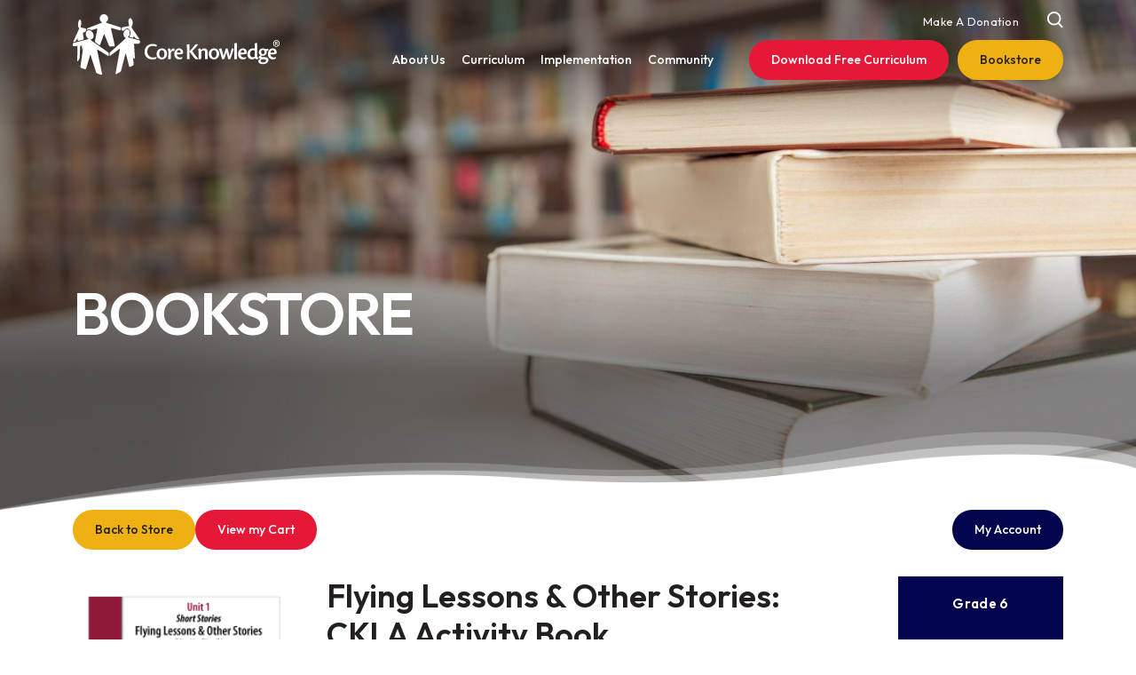

--- FILE ---
content_type: text/html; charset=UTF-8
request_url: https://www.coreknowledge.org/product/flying-lessons-other-stories-ckla-activity-book/
body_size: 26022
content:
<!DOCTYPE html>
<html lang="en">


<head>
	<meta charset="UTF-8"/>
	<meta name="viewport" content="width=device-width, initial-scale=1.0, maximum-scale=5.0, minimum-scale=1.0">

	<link rel="alternate" type="application/rss+xml" title="Core Knowledge Foundation RSS Feed" href="https://www.coreknowledge.org/feed/">
	<link rel="pingback" href="https://www.coreknowledge.org/xmlrpc.php">

	<link rel="preconnect" href="https://fonts.googleapis.com">
	<link rel="preconnect" href="https://fonts.gstatic.com" crossorigin>
	<link href="https://fonts.googleapis.com/css2?family=Outfit:wght@400;500;600&display=swap" rel="stylesheet"> 

	<title>Flying Lessons &#038; Other Stories: CKLA Activity Book &#8211; Core Knowledge Foundation</title>
<meta name='robots' content='max-image-preview:large' />
<link rel='dns-prefetch' href='//www.googletagmanager.com' />
<link rel='dns-prefetch' href='//www.google.com' />
<link rel="alternate" type="application/rss+xml" title="Core Knowledge Foundation &raquo; Flying Lessons &#038; Other Stories: CKLA Activity Book Comments Feed" href="https://www.coreknowledge.org/product/flying-lessons-other-stories-ckla-activity-book/feed/" />
<link rel="alternate" title="oEmbed (JSON)" type="application/json+oembed" href="https://www.coreknowledge.org/wp-json/oembed/1.0/embed?url=https%3A%2F%2Fwww.coreknowledge.org%2Fproduct%2Fflying-lessons-other-stories-ckla-activity-book%2F" />
<link rel="alternate" title="oEmbed (XML)" type="text/xml+oembed" href="https://www.coreknowledge.org/wp-json/oembed/1.0/embed?url=https%3A%2F%2Fwww.coreknowledge.org%2Fproduct%2Fflying-lessons-other-stories-ckla-activity-book%2F&#038;format=xml" />
		<style>
			.lazyload,
			.lazyloading {
				max-width: 100%;
			}
		</style>
		<style id='wp-img-auto-sizes-contain-inline-css' type='text/css'>
img:is([sizes=auto i],[sizes^="auto," i]){contain-intrinsic-size:3000px 1500px}
/*# sourceURL=wp-img-auto-sizes-contain-inline-css */
</style>
<link rel='stylesheet' id='wc-authorize-net-cim-credit-card-checkout-block-css' href='https://www.coreknowledge.org/wp-content/plugins/woocommerce-gateway-authorize-net-cim/assets/css/blocks/wc-authorize-net-cim-checkout-block.css?ver=3.10.14' type='text/css' media='all' />
<link rel='stylesheet' id='wc-authorize-net-cim-echeck-checkout-block-css' href='https://www.coreknowledge.org/wp-content/plugins/woocommerce-gateway-authorize-net-cim/assets/css/blocks/wc-authorize-net-cim-checkout-block.css?ver=3.10.14' type='text/css' media='all' />
<link rel='stylesheet' id='sbi_styles-css' href='https://www.coreknowledge.org/wp-content/plugins/instagram-feed-pro/css/sbi-styles.min.css?ver=6.9.0' type='text/css' media='all' />
<style id='wp-emoji-styles-inline-css' type='text/css'>

	img.wp-smiley, img.emoji {
		display: inline !important;
		border: none !important;
		box-shadow: none !important;
		height: 1em !important;
		width: 1em !important;
		margin: 0 0.07em !important;
		vertical-align: -0.1em !important;
		background: none !important;
		padding: 0 !important;
	}
/*# sourceURL=wp-emoji-styles-inline-css */
</style>
<link rel='stylesheet' id='wp-block-library-css' href='https://www.coreknowledge.org/wp-includes/css/dist/block-library/style.min.css?ver=6.9' type='text/css' media='all' />
<style id='global-styles-inline-css' type='text/css'>
:root{--wp--preset--aspect-ratio--square: 1;--wp--preset--aspect-ratio--4-3: 4/3;--wp--preset--aspect-ratio--3-4: 3/4;--wp--preset--aspect-ratio--3-2: 3/2;--wp--preset--aspect-ratio--2-3: 2/3;--wp--preset--aspect-ratio--16-9: 16/9;--wp--preset--aspect-ratio--9-16: 9/16;--wp--preset--color--black: #000000;--wp--preset--color--cyan-bluish-gray: #abb8c3;--wp--preset--color--white: #ffffff;--wp--preset--color--pale-pink: #f78da7;--wp--preset--color--vivid-red: #cf2e2e;--wp--preset--color--luminous-vivid-orange: #ff6900;--wp--preset--color--luminous-vivid-amber: #fcb900;--wp--preset--color--light-green-cyan: #7bdcb5;--wp--preset--color--vivid-green-cyan: #00d084;--wp--preset--color--pale-cyan-blue: #8ed1fc;--wp--preset--color--vivid-cyan-blue: #0693e3;--wp--preset--color--vivid-purple: #9b51e0;--wp--preset--color--color-01: #231f20;--wp--preset--color--color-02: #e51937;--wp--preset--color--color-03: #eeb111;--wp--preset--color--color-04: #004990;--wp--preset--color--color-05: #49a942;--wp--preset--color--color-06: #78278b;--wp--preset--color--color-07: #6a6a6a;--wp--preset--color--color-08: #aac6d4;--wp--preset--color--color-09: #02054d;--wp--preset--gradient--vivid-cyan-blue-to-vivid-purple: linear-gradient(135deg,rgb(6,147,227) 0%,rgb(155,81,224) 100%);--wp--preset--gradient--light-green-cyan-to-vivid-green-cyan: linear-gradient(135deg,rgb(122,220,180) 0%,rgb(0,208,130) 100%);--wp--preset--gradient--luminous-vivid-amber-to-luminous-vivid-orange: linear-gradient(135deg,rgb(252,185,0) 0%,rgb(255,105,0) 100%);--wp--preset--gradient--luminous-vivid-orange-to-vivid-red: linear-gradient(135deg,rgb(255,105,0) 0%,rgb(207,46,46) 100%);--wp--preset--gradient--very-light-gray-to-cyan-bluish-gray: linear-gradient(135deg,rgb(238,238,238) 0%,rgb(169,184,195) 100%);--wp--preset--gradient--cool-to-warm-spectrum: linear-gradient(135deg,rgb(74,234,220) 0%,rgb(151,120,209) 20%,rgb(207,42,186) 40%,rgb(238,44,130) 60%,rgb(251,105,98) 80%,rgb(254,248,76) 100%);--wp--preset--gradient--blush-light-purple: linear-gradient(135deg,rgb(255,206,236) 0%,rgb(152,150,240) 100%);--wp--preset--gradient--blush-bordeaux: linear-gradient(135deg,rgb(254,205,165) 0%,rgb(254,45,45) 50%,rgb(107,0,62) 100%);--wp--preset--gradient--luminous-dusk: linear-gradient(135deg,rgb(255,203,112) 0%,rgb(199,81,192) 50%,rgb(65,88,208) 100%);--wp--preset--gradient--pale-ocean: linear-gradient(135deg,rgb(255,245,203) 0%,rgb(182,227,212) 50%,rgb(51,167,181) 100%);--wp--preset--gradient--electric-grass: linear-gradient(135deg,rgb(202,248,128) 0%,rgb(113,206,126) 100%);--wp--preset--gradient--midnight: linear-gradient(135deg,rgb(2,3,129) 0%,rgb(40,116,252) 100%);--wp--preset--font-size--small: 13px;--wp--preset--font-size--medium: 20px;--wp--preset--font-size--large: 36px;--wp--preset--font-size--x-large: 42px;--wp--preset--spacing--20: 0.44rem;--wp--preset--spacing--30: 0.67rem;--wp--preset--spacing--40: 1rem;--wp--preset--spacing--50: 1.5rem;--wp--preset--spacing--60: 2.25rem;--wp--preset--spacing--70: 3.38rem;--wp--preset--spacing--80: 5.06rem;--wp--preset--shadow--natural: 6px 6px 9px rgba(0, 0, 0, 0.2);--wp--preset--shadow--deep: 12px 12px 50px rgba(0, 0, 0, 0.4);--wp--preset--shadow--sharp: 6px 6px 0px rgba(0, 0, 0, 0.2);--wp--preset--shadow--outlined: 6px 6px 0px -3px rgb(255, 255, 255), 6px 6px rgb(0, 0, 0);--wp--preset--shadow--crisp: 6px 6px 0px rgb(0, 0, 0);}:where(.is-layout-flex){gap: 0.5em;}:where(.is-layout-grid){gap: 0.5em;}body .is-layout-flex{display: flex;}.is-layout-flex{flex-wrap: wrap;align-items: center;}.is-layout-flex > :is(*, div){margin: 0;}body .is-layout-grid{display: grid;}.is-layout-grid > :is(*, div){margin: 0;}:where(.wp-block-columns.is-layout-flex){gap: 2em;}:where(.wp-block-columns.is-layout-grid){gap: 2em;}:where(.wp-block-post-template.is-layout-flex){gap: 1.25em;}:where(.wp-block-post-template.is-layout-grid){gap: 1.25em;}.has-black-color{color: var(--wp--preset--color--black) !important;}.has-cyan-bluish-gray-color{color: var(--wp--preset--color--cyan-bluish-gray) !important;}.has-white-color{color: var(--wp--preset--color--white) !important;}.has-pale-pink-color{color: var(--wp--preset--color--pale-pink) !important;}.has-vivid-red-color{color: var(--wp--preset--color--vivid-red) !important;}.has-luminous-vivid-orange-color{color: var(--wp--preset--color--luminous-vivid-orange) !important;}.has-luminous-vivid-amber-color{color: var(--wp--preset--color--luminous-vivid-amber) !important;}.has-light-green-cyan-color{color: var(--wp--preset--color--light-green-cyan) !important;}.has-vivid-green-cyan-color{color: var(--wp--preset--color--vivid-green-cyan) !important;}.has-pale-cyan-blue-color{color: var(--wp--preset--color--pale-cyan-blue) !important;}.has-vivid-cyan-blue-color{color: var(--wp--preset--color--vivid-cyan-blue) !important;}.has-vivid-purple-color{color: var(--wp--preset--color--vivid-purple) !important;}.has-black-background-color{background-color: var(--wp--preset--color--black) !important;}.has-cyan-bluish-gray-background-color{background-color: var(--wp--preset--color--cyan-bluish-gray) !important;}.has-white-background-color{background-color: var(--wp--preset--color--white) !important;}.has-pale-pink-background-color{background-color: var(--wp--preset--color--pale-pink) !important;}.has-vivid-red-background-color{background-color: var(--wp--preset--color--vivid-red) !important;}.has-luminous-vivid-orange-background-color{background-color: var(--wp--preset--color--luminous-vivid-orange) !important;}.has-luminous-vivid-amber-background-color{background-color: var(--wp--preset--color--luminous-vivid-amber) !important;}.has-light-green-cyan-background-color{background-color: var(--wp--preset--color--light-green-cyan) !important;}.has-vivid-green-cyan-background-color{background-color: var(--wp--preset--color--vivid-green-cyan) !important;}.has-pale-cyan-blue-background-color{background-color: var(--wp--preset--color--pale-cyan-blue) !important;}.has-vivid-cyan-blue-background-color{background-color: var(--wp--preset--color--vivid-cyan-blue) !important;}.has-vivid-purple-background-color{background-color: var(--wp--preset--color--vivid-purple) !important;}.has-black-border-color{border-color: var(--wp--preset--color--black) !important;}.has-cyan-bluish-gray-border-color{border-color: var(--wp--preset--color--cyan-bluish-gray) !important;}.has-white-border-color{border-color: var(--wp--preset--color--white) !important;}.has-pale-pink-border-color{border-color: var(--wp--preset--color--pale-pink) !important;}.has-vivid-red-border-color{border-color: var(--wp--preset--color--vivid-red) !important;}.has-luminous-vivid-orange-border-color{border-color: var(--wp--preset--color--luminous-vivid-orange) !important;}.has-luminous-vivid-amber-border-color{border-color: var(--wp--preset--color--luminous-vivid-amber) !important;}.has-light-green-cyan-border-color{border-color: var(--wp--preset--color--light-green-cyan) !important;}.has-vivid-green-cyan-border-color{border-color: var(--wp--preset--color--vivid-green-cyan) !important;}.has-pale-cyan-blue-border-color{border-color: var(--wp--preset--color--pale-cyan-blue) !important;}.has-vivid-cyan-blue-border-color{border-color: var(--wp--preset--color--vivid-cyan-blue) !important;}.has-vivid-purple-border-color{border-color: var(--wp--preset--color--vivid-purple) !important;}.has-vivid-cyan-blue-to-vivid-purple-gradient-background{background: var(--wp--preset--gradient--vivid-cyan-blue-to-vivid-purple) !important;}.has-light-green-cyan-to-vivid-green-cyan-gradient-background{background: var(--wp--preset--gradient--light-green-cyan-to-vivid-green-cyan) !important;}.has-luminous-vivid-amber-to-luminous-vivid-orange-gradient-background{background: var(--wp--preset--gradient--luminous-vivid-amber-to-luminous-vivid-orange) !important;}.has-luminous-vivid-orange-to-vivid-red-gradient-background{background: var(--wp--preset--gradient--luminous-vivid-orange-to-vivid-red) !important;}.has-very-light-gray-to-cyan-bluish-gray-gradient-background{background: var(--wp--preset--gradient--very-light-gray-to-cyan-bluish-gray) !important;}.has-cool-to-warm-spectrum-gradient-background{background: var(--wp--preset--gradient--cool-to-warm-spectrum) !important;}.has-blush-light-purple-gradient-background{background: var(--wp--preset--gradient--blush-light-purple) !important;}.has-blush-bordeaux-gradient-background{background: var(--wp--preset--gradient--blush-bordeaux) !important;}.has-luminous-dusk-gradient-background{background: var(--wp--preset--gradient--luminous-dusk) !important;}.has-pale-ocean-gradient-background{background: var(--wp--preset--gradient--pale-ocean) !important;}.has-electric-grass-gradient-background{background: var(--wp--preset--gradient--electric-grass) !important;}.has-midnight-gradient-background{background: var(--wp--preset--gradient--midnight) !important;}.has-small-font-size{font-size: var(--wp--preset--font-size--small) !important;}.has-medium-font-size{font-size: var(--wp--preset--font-size--medium) !important;}.has-large-font-size{font-size: var(--wp--preset--font-size--large) !important;}.has-x-large-font-size{font-size: var(--wp--preset--font-size--x-large) !important;}
/*# sourceURL=global-styles-inline-css */
</style>

<style id='classic-theme-styles-inline-css' type='text/css'>
/*! This file is auto-generated */
.wp-block-button__link{color:#fff;background-color:#32373c;border-radius:9999px;box-shadow:none;text-decoration:none;padding:calc(.667em + 2px) calc(1.333em + 2px);font-size:1.125em}.wp-block-file__button{background:#32373c;color:#fff;text-decoration:none}
/*# sourceURL=/wp-includes/css/classic-themes.min.css */
</style>
<link rel='stylesheet' id='wp-components-css' href='https://www.coreknowledge.org/wp-includes/css/dist/components/style.min.css?ver=6.9' type='text/css' media='all' />
<link rel='stylesheet' id='wp-preferences-css' href='https://www.coreknowledge.org/wp-includes/css/dist/preferences/style.min.css?ver=6.9' type='text/css' media='all' />
<link rel='stylesheet' id='wp-block-editor-css' href='https://www.coreknowledge.org/wp-includes/css/dist/block-editor/style.min.css?ver=6.9' type='text/css' media='all' />
<link rel='stylesheet' id='popup-maker-block-library-style-css' href='https://www.coreknowledge.org/wp-content/plugins/popup-maker/dist/packages/block-library-style.css?ver=dbea705cfafe089d65f1' type='text/css' media='all' />
<link rel='stylesheet' id='aftax-frontc-css' href='https://www.coreknowledge.org/wp-content/plugins/woocommerce-tax-exempt-plugin/assets/css/aftax_front.css?ver=1.0' type='text/css' media='' />
<link rel='stylesheet' id='woocommerce-layout-css' href='https://www.coreknowledge.org/wp-content/plugins/woocommerce/assets/css/woocommerce-layout.css?ver=10.4.3' type='text/css' media='all' />
<link rel='stylesheet' id='woocommerce-smallscreen-css' href='https://www.coreknowledge.org/wp-content/plugins/woocommerce/assets/css/woocommerce-smallscreen.css?ver=10.4.3' type='text/css' media='only screen and (max-width: 768px)' />
<link rel='stylesheet' id='woocommerce-general-css' href='https://www.coreknowledge.org/wp-content/plugins/woocommerce/assets/css/woocommerce.css?ver=10.4.3' type='text/css' media='all' />
<style id='woocommerce-inline-inline-css' type='text/css'>
.woocommerce form .form-row .required { visibility: visible; }
/*# sourceURL=woocommerce-inline-inline-css */
</style>
<link rel='stylesheet' id='cff-css' href='https://www.coreknowledge.org/wp-content/plugins/custom-facebook-feed-pro/assets/css/cff-style.min.css?ver=4.7.4' type='text/css' media='all' />
<link rel='stylesheet' id='wc-avatax-frontend-css' href='https://www.coreknowledge.org/wp-content/plugins/woocommerce-avatax/assets/css/frontend/wc-avatax-frontend.min.css?ver=3.6.4' type='text/css' media='all' />
<link rel='stylesheet' id='elevationThemeBootstrapCss-css' href='https://www.coreknowledge.org/wp-content/themes/elevationweb/assets/css/bootstrap.min.css?ver=6.9' type='text/css' media='all' />
<link rel='stylesheet' id='elevationThemeMainStyleCss-css' href='https://www.coreknowledge.org/wp-content/themes/elevationweb/assets/css/style.css?ver=6.9' type='text/css' media='all' />
<link rel='stylesheet' id='elevationThemeSwiperCss-css' href='https://www.coreknowledge.org/wp-content/themes/elevationweb/assets/swiper/swiper.min.css?ver=6.9' type='text/css' media='all' />
<link rel='stylesheet' id='elevationThemeAosCss-css' href='https://www.coreknowledge.org/wp-content/themes/elevationweb/assets/aos-animation/aos.css?ver=6.9' type='text/css' media='all' />
<link rel='stylesheet' id='sv-wc-payment-gateway-payment-form-v5_15_12-css' href='https://www.coreknowledge.org/wp-content/plugins/woocommerce-gateway-authorize-net-cim/vendor/skyverge/wc-plugin-framework/woocommerce/payment-gateway/assets/css/frontend/sv-wc-payment-gateway-payment-form.min.css?ver=5.15.12' type='text/css' media='all' />
<link rel='stylesheet' id='wc-pb-checkout-blocks-css' href='https://www.coreknowledge.org/wp-content/plugins/woocommerce-product-bundles/assets/css/frontend/checkout-blocks.css?ver=8.5.5' type='text/css' media='all' />
<link rel='stylesheet' id='wcwl_frontend-css' href='https://www.coreknowledge.org/wp-content/plugins/woocommerce-waitlist/includes/css/src/wcwl_frontend.min.css?ver=2.5.1' type='text/css' media='all' />
<link rel='stylesheet' id='dashicons-css' href='https://www.coreknowledge.org/wp-includes/css/dashicons.min.css?ver=6.9' type='text/css' media='all' />
<link rel='stylesheet' id='wc-bundle-style-css' href='https://www.coreknowledge.org/wp-content/plugins/woocommerce-product-bundles/assets/css/frontend/woocommerce.css?ver=8.5.5' type='text/css' media='all' />
<script type="text/javascript" id="woocommerce-google-analytics-integration-gtag-js-after">
/* <![CDATA[ */
/* Google Analytics for WooCommerce (gtag.js) */
					window.dataLayer = window.dataLayer || [];
					function gtag(){dataLayer.push(arguments);}
					// Set up default consent state.
					for ( const mode of [{"analytics_storage":"denied","ad_storage":"denied","ad_user_data":"denied","ad_personalization":"denied","region":["AT","BE","BG","HR","CY","CZ","DK","EE","FI","FR","DE","GR","HU","IS","IE","IT","LV","LI","LT","LU","MT","NL","NO","PL","PT","RO","SK","SI","ES","SE","GB","CH"]}] || [] ) {
						gtag( "consent", "default", { "wait_for_update": 500, ...mode } );
					}
					gtag("js", new Date());
					gtag("set", "developer_id.dOGY3NW", true);
					gtag("config", "G-MJMWR72ED1", {"track_404":true,"allow_google_signals":true,"logged_in":false,"linker":{"domains":[],"allow_incoming":false},"custom_map":{"dimension1":"logged_in"}});
//# sourceURL=woocommerce-google-analytics-integration-gtag-js-after
/* ]]> */
</script>
<script type="text/javascript" src="https://www.coreknowledge.org/wp-includes/js/jquery/jquery.min.js?ver=3.7.1" id="jquery-core-js"></script>
<script type="text/javascript" src="https://www.coreknowledge.org/wp-includes/js/jquery/jquery-migrate.min.js?ver=3.4.1" id="jquery-migrate-js"></script>
<script type="text/javascript" id="aftax-frontj-js-extra">
/* <![CDATA[ */
var aftax_php_var = {"admin_url":"https://www.coreknowledge.org/wp-admin/admin-ajax.php","nonce":"45079522ae"};
//# sourceURL=aftax-frontj-js-extra
/* ]]> */
</script>
<script type="text/javascript" src="https://www.coreknowledge.org/wp-content/plugins/woocommerce-tax-exempt-plugin/assets/js/aftax_front.js?ver=1.0" id="aftax-frontj-js"></script>
<script type="text/javascript" id="wc-single-product-js-extra">
/* <![CDATA[ */
var wc_single_product_params = {"i18n_required_rating_text":"Please select a rating","i18n_rating_options":["1 of 5 stars","2 of 5 stars","3 of 5 stars","4 of 5 stars","5 of 5 stars"],"i18n_product_gallery_trigger_text":"View full-screen image gallery","review_rating_required":"yes","flexslider":{"rtl":false,"animation":"slide","smoothHeight":true,"directionNav":false,"controlNav":"thumbnails","slideshow":false,"animationSpeed":500,"animationLoop":false,"allowOneSlide":false},"zoom_enabled":"","zoom_options":[],"photoswipe_enabled":"","photoswipe_options":{"shareEl":false,"closeOnScroll":false,"history":false,"hideAnimationDuration":0,"showAnimationDuration":0},"flexslider_enabled":""};
//# sourceURL=wc-single-product-js-extra
/* ]]> */
</script>
<script type="text/javascript" src="https://www.coreknowledge.org/wp-content/plugins/woocommerce/assets/js/frontend/single-product.min.js?ver=10.4.3" id="wc-single-product-js" defer="defer" data-wp-strategy="defer"></script>
<script type="text/javascript" src="https://www.coreknowledge.org/wp-content/plugins/woocommerce/assets/js/jquery-blockui/jquery.blockUI.min.js?ver=2.7.0-wc.10.4.3" id="wc-jquery-blockui-js" defer="defer" data-wp-strategy="defer"></script>
<script type="text/javascript" src="https://www.coreknowledge.org/wp-content/plugins/woocommerce/assets/js/js-cookie/js.cookie.min.js?ver=2.1.4-wc.10.4.3" id="wc-js-cookie-js" defer="defer" data-wp-strategy="defer"></script>
<script type="text/javascript" id="woocommerce-js-extra">
/* <![CDATA[ */
var woocommerce_params = {"ajax_url":"/wp-admin/admin-ajax.php","wc_ajax_url":"/?wc-ajax=%%endpoint%%","i18n_password_show":"Show password","i18n_password_hide":"Hide password"};
//# sourceURL=woocommerce-js-extra
/* ]]> */
</script>
<script type="text/javascript" src="https://www.coreknowledge.org/wp-content/plugins/woocommerce/assets/js/frontend/woocommerce.min.js?ver=10.4.3" id="woocommerce-js" defer="defer" data-wp-strategy="defer"></script>
<script type="text/javascript" id="aftax-blocks-frontj-js-extra">
/* <![CDATA[ */
var aftax_php_vars = {"aftax_translation_tax_exempt_notification":"Tax Exempted","aftax_translation_tax_exempt_heading":"Tax Exemption","aftax_translation_tax_exempt_message":"Do you want to include tax exemption?","admin_url":"https://www.coreknowledge.org/wp-admin/admin-ajax.php","nonce":"de5dd1fcc6","is_user_logged_in":"","enable_checkbox_for_logged_in_user":"","enable_message_for_logged_in_user":"","enable_vat_for_logged_in_user":"","enable_checkbox_for_guest_user":"","enable_message_for_guest_user":"1","enable_vat_for_guest_user":"","aftax_guest_message":"\u003Cdiv\u003EIn order to claim tax exemption, you must be logged into your account. If you do not have one, \u003Ca class=\\\"QuillHelpers-link textEditor-link\\\" href=\\\"https://www.coreknowledge.org/my-account/\\\" target=\\\"_blank\\\" rel=\\\"nofollow noopener noreferrer\\\" data-is-link=\\\"https://www.coreknowledge.org/my-account/\\\"\u003Eplease create an account\u003C/a\u003E and submit the necessary documentation in the Tax Exemption section of your account.\u003C/div\u003E\r\n\u003Cdiv\u003E\u003C/div\u003E\r\n\u003Cdiv\u003EOnce submitted, a member of our team will review your documents for approval. After you\u2019ve been approved, your orders will be tax exempt when you are logged into your account.\u003C/div\u003E","aftax_logged_in_user_message":"Please submit the necessary documentation in the \u003Ca href=\"https://www.coreknowledge.org/my-account/tax-exempt/\"\u003ETax Exemption section\u003C/a\u003E of your account to claim tax exemption. Once submitted, a member of our team will review your documents for approval. Until it has been approved, your purchases will continue to be subject to sales tax. After you\u2019ve been approved, your orders will be tax exempt.","aftax_enable_auto_tax_exempttion":"yes","vat_field_label":"VAT","dependable_class_name":"","aftax_list_of_all_countries":{"AF":"Afghanistan","AX":"\u00c5land Islands","AL":"Albania","DZ":"Algeria","AS":"American Samoa","AD":"Andorra","AO":"Angola","AI":"Anguilla","AQ":"Antarctica","AG":"Antigua and Barbuda","AR":"Argentina","AM":"Armenia","AW":"Aruba","AU":"Australia","AT":"Austria","AZ":"Azerbaijan","BS":"Bahamas","BH":"Bahrain","BD":"Bangladesh","BB":"Barbados","BY":"Belarus","PW":"Belau","BE":"Belgium","BZ":"Belize","BJ":"Benin","BM":"Bermuda","BT":"Bhutan","BO":"Bolivia","BQ":"Bonaire, Saint Eustatius and Saba","BA":"Bosnia and Herzegovina","BW":"Botswana","BV":"Bouvet Island","BR":"Brazil","IO":"British Indian Ocean Territory","BN":"Brunei","BG":"Bulgaria","BF":"Burkina Faso","BI":"Burundi","KH":"Cambodia","CM":"Cameroon","CA":"Canada","CV":"Cape Verde","KY":"Cayman Islands","CF":"Central African Republic","TD":"Chad","CL":"Chile","CN":"China","CX":"Christmas Island","CC":"Cocos (Keeling) Islands","CO":"Colombia","KM":"Comoros","CG":"Congo (Brazzaville)","CD":"Congo (Kinshasa)","CK":"Cook Islands","CR":"Costa Rica","HR":"Croatia","CU":"Cuba","CW":"Cura&ccedil;ao","CY":"Cyprus","CZ":"Czech Republic","DK":"Denmark","DJ":"Djibouti","DM":"Dominica","DO":"Dominican Republic","EC":"Ecuador","EG":"Egypt","SV":"El Salvador","GQ":"Equatorial Guinea","ER":"Eritrea","EE":"Estonia","SZ":"Eswatini","ET":"Ethiopia","FK":"Falkland Islands","FO":"Faroe Islands","FJ":"Fiji","FI":"Finland","FR":"France","GF":"French Guiana","PF":"French Polynesia","TF":"French Southern Territories","GA":"Gabon","GM":"Gambia","GE":"Georgia","DE":"Germany","GH":"Ghana","GI":"Gibraltar","GR":"Greece","GL":"Greenland","GD":"Grenada","GP":"Guadeloupe","GU":"Guam","GT":"Guatemala","GG":"Guernsey","GN":"Guinea","GW":"Guinea-Bissau","GY":"Guyana","HT":"Haiti","HM":"Heard Island and McDonald Islands","HN":"Honduras","HK":"Hong Kong","HU":"Hungary","IS":"Iceland","IN":"India","ID":"Indonesia","IR":"Iran","IQ":"Iraq","IE":"Ireland","IM":"Isle of Man","IL":"Israel","IT":"Italy","CI":"Ivory Coast","JM":"Jamaica","JP":"Japan","JE":"Jersey","JO":"Jordan","KZ":"Kazakhstan","KE":"Kenya","KI":"Kiribati","XK":"Kosovo","KW":"Kuwait","KG":"Kyrgyzstan","LA":"Laos","LV":"Latvia","LB":"Lebanon","LS":"Lesotho","LR":"Liberia","LY":"Libya","LI":"Liechtenstein","LT":"Lithuania","LU":"Luxembourg","MO":"Macao","MG":"Madagascar","MW":"Malawi","MY":"Malaysia","MV":"Maldives","ML":"Mali","MT":"Malta","MH":"Marshall Islands","MQ":"Martinique","MR":"Mauritania","MU":"Mauritius","YT":"Mayotte","MX":"Mexico","FM":"Micronesia","MD":"Moldova","MC":"Monaco","MN":"Mongolia","ME":"Montenegro","MS":"Montserrat","MA":"Morocco","MZ":"Mozambique","MM":"Myanmar","NA":"Namibia","NR":"Nauru","NP":"Nepal","NL":"Netherlands","NC":"New Caledonia","NZ":"New Zealand","NI":"Nicaragua","NE":"Niger","NG":"Nigeria","NU":"Niue","NF":"Norfolk Island","KP":"North Korea","MK":"North Macedonia","MP":"Northern Mariana Islands","NO":"Norway","OM":"Oman","PK":"Pakistan","PS":"Palestinian Territory","PA":"Panama","PG":"Papua New Guinea","PY":"Paraguay","PE":"Peru","PH":"Philippines","PN":"Pitcairn","PL":"Poland","PT":"Portugal","PR":"Puerto Rico","QA":"Qatar","RE":"Reunion","RO":"Romania","RU":"Russia","RW":"Rwanda","ST":"S&atilde;o Tom&eacute; and Pr&iacute;ncipe","BL":"Saint Barth&eacute;lemy","SH":"Saint Helena","KN":"Saint Kitts and Nevis","LC":"Saint Lucia","SX":"Saint Martin (Dutch part)","MF":"Saint Martin (French part)","PM":"Saint Pierre and Miquelon","VC":"Saint Vincent and the Grenadines","WS":"Samoa","SM":"San Marino","SA":"Saudi Arabia","SN":"Senegal","RS":"Serbia","SC":"Seychelles","SL":"Sierra Leone","SG":"Singapore","SK":"Slovakia","SI":"Slovenia","SB":"Solomon Islands","SO":"Somalia","ZA":"South Africa","GS":"South Georgia/Sandwich Islands","KR":"South Korea","SS":"South Sudan","ES":"Spain","LK":"Sri Lanka","SD":"Sudan","SR":"Suriname","SJ":"Svalbard and Jan Mayen","SE":"Sweden","CH":"Switzerland","SY":"Syria","TW":"Taiwan","TJ":"Tajikistan","TZ":"Tanzania","TH":"Thailand","TL":"Timor-Leste","TG":"Togo","TK":"Tokelau","TO":"Tonga","TT":"Trinidad and Tobago","TN":"Tunisia","TR":"T\u00fcrkiye","TM":"Turkmenistan","TC":"Turks and Caicos Islands","TV":"Tuvalu","UG":"Uganda","UA":"Ukraine","AE":"United Arab Emirates","GB":"United Kingdom (UK)","US":"United States (US)","UM":"United States (US) Minor Outlying Islands","UY":"Uruguay","UZ":"Uzbekistan","VU":"Vanuatu","VA":"Vatican","VE":"Venezuela","VN":"Vietnam","VG":"Virgin Islands (British)","VI":"Virgin Islands (US)","WF":"Wallis and Futuna","EH":"Western Sahara","YE":"Yemen","ZM":"Zambia","ZW":"Zimbabwe"},"aftax_currency_symbol_data":{"aftax_currency_symbol":"$","aftax_currency_pos":"left","aftax_thousand_sep":",","aftax_decimal_sep":".","aftax_num_decimals":"2"},"aftax_vat_number_block":null,"aftax_invalid_vat_notice":"Invalid Vat number.","aftax_is_auto_exemption":"1"};
//# sourceURL=aftax-blocks-frontj-js-extra
/* ]]> */
</script>
<script type="text/javascript" src="https://www.coreknowledge.org/wp-content/plugins/woocommerce-tax-exempt-plugin/blocks-compatibility/tax-exempt-checkout-block/src/js/af-tax-exempt-block/block.js?ver=1.0.1" id="aftax-blocks-frontj-js"></script>
<link rel="https://api.w.org/" href="https://www.coreknowledge.org/wp-json/" /><link rel="alternate" title="JSON" type="application/json" href="https://www.coreknowledge.org/wp-json/wp/v2/product/31841" /><link rel="EditURI" type="application/rsd+xml" title="RSD" href="https://www.coreknowledge.org/xmlrpc.php?rsd" />
<link rel="canonical" href="https://www.coreknowledge.org/product/flying-lessons-other-stories-ckla-activity-book/" />
<link rel='shortlink' href='https://www.coreknowledge.org/?p=31841' />
<!-- Custom Facebook Feed JS vars -->
<script type="text/javascript">
var cffsiteurl = "https://www.coreknowledge.org/wp-content/plugins";
var cffajaxurl = "https://www.coreknowledge.org/wp-admin/admin-ajax.php";


var cfflinkhashtags = "false";
</script>
<meta name="generator" content="Site Kit by Google 1.170.0" />		<script>
			document.documentElement.className = document.documentElement.className.replace('no-js', 'js');
		</script>
				<style>
			.no-js img.lazyload {
				display: none;
			}

			figure.wp-block-image img.lazyloading {
				min-width: 150px;
			}

			.lazyload,
			.lazyloading {
				--smush-placeholder-width: 100px;
				--smush-placeholder-aspect-ratio: 1/1;
				width: var(--smush-image-width, var(--smush-placeholder-width)) !important;
				aspect-ratio: var(--smush-image-aspect-ratio, var(--smush-placeholder-aspect-ratio)) !important;
			}

						.lazyload, .lazyloading {
				opacity: 0;
			}

			.lazyloaded {
				opacity: 1;
				transition: opacity 400ms;
				transition-delay: 0ms;
			}

					</style>
			<noscript><style>.woocommerce-product-gallery{ opacity: 1 !important; }</style></noscript>
	<link rel="icon" href="https://www.coreknowledge.org/wp-content/uploads/2021/01/cropped-CK_logo2010_stacked-1-32x32.png" sizes="32x32" />
<link rel="icon" href="https://www.coreknowledge.org/wp-content/uploads/2021/01/cropped-CK_logo2010_stacked-1-192x192.png" sizes="192x192" />
<link rel="apple-touch-icon" href="https://www.coreknowledge.org/wp-content/uploads/2021/01/cropped-CK_logo2010_stacked-1-180x180.png" />
<meta name="msapplication-TileImage" content="https://www.coreknowledge.org/wp-content/uploads/2021/01/cropped-CK_logo2010_stacked-1-270x270.png" />
		<style type="text/css" id="wp-custom-css">
			#gform_fields_46 .gfield_checkbox .gform-field-label {
	font-size: 15px !important;
}
#gfield_description_45_64 {
	padding-top: 0px !important;
}
#field_45_79 h4 {
	margin-bottom: 0px !important;
}
label {
	text-indent: 0px !important;
}
a.btn-1 {
	text-transform: unset !important;
}
/* .coupon, .checkout_coupon,*/  .woocommerce-checkout .woocommerce-form-coupon-toggle {
	display: none !important;
} 
body.woocommerce-checkout .woocommerce-info{
	text-align: right;
}

.product_meta .sku_wrapper{
	display: none;
}
html{
	margin-top: 0 !important;   		
}

.legend-school svg, .legend-distinction svg {
	width: 17px;
	height: 24px;
}

#purchasefile{
	padding: 0 !important;
	margin: 0 !important;
	width: 75%;
}

#coreknowledge_file{
	position: absolute;
	height: 1px;
	width: 1px;
	overflow: hidden;
	clip: rect(1px, 1px, 1px, 1px);
}
section.interior-page .fancy-boxes-block .card-contain:hover .card-body{
    display: block;
    top: 5%;
}
section.interior-page .fancy-boxes-block .card-contain:hover .card-title{
	margin-bottom: 16px;
	display: block;
}
section.interior-page .fancy-boxes-block .card-contain:hover .btn-container{
	display: block;
	margin-top: 5px;
}

.bundled_product_summary .bundled_product_title a.bundled_product_permalink::before{
	content: none !important;
}

/* New template style */

.woocommerce,
.interior-page .return-policy-information,
.woocommerce .woocommerce-MyAccount-content form{
	font-family: 'Outfit', sans-serif;
}
.woocommerce .woocommerce-pagination.woocommerce-Pagination{
	display: flex;
	justify-content: space-between;
	margin: 1rem 2rem;
}
tr.woocommerce-shipping-totals.shipping form.woocommerce-shipping-calculator, .woocommerce-shipping-destination{
	display: none !important;
}
#aftax_expire_date {
	display: none !important; 
}
.waitlist-user-waitlist-wrapper .waitlist-products .waitlist-single-product, 
.waitlist-user-waitlist-wrapper .waitlist-products .waitlist-single-product a{
	display: flex;
	flex-direction: row-reverse;
	justify-content: flex-end;
	gap: 1rem;
	align-items: center;
}
.waitlist-user-waitlist-wrapper .waitlist-products .waitlist-single-product a span.waitlist-thumbnail img{
	width: 50%;
}
.woocommerce-MyAccount-content .taxexemp-please-note-custom-box{
    width: 100%;
    height: auto;
    align-items: center;
    display: flex;
    justify-content: center;
    float: none;
    padding: 3%;
    background-color: #aac6d4;
    position: relative;
    overflow: hidden;
    text-align: left
}
.aftax_pending {
  background: #eeb111 !important;
  color: white !important;
}
.aftax_approved {
  background: #49a942;
  color: white !important;
}

em {
  display: inline !important;
  white-space: normal !important;
}

footer .btn-remove-certificate{
	display: none !important;
}

.bundled_product_summary .bundled_product_title a.bundled_product_permalink {
  height:auto !important;
  width:auto !important;
}
@import url('https://fonts.googleapis.com/css2?family=Outfit:wght@400;700&display=swap');

.outfit-bold {
    font-family: 'Outfit', sans-serif !important;
    font-weight: 700 !important;
}
		</style>
		<!-- Google Tag Manager -->
<script>(function(w,d,s,l,i){w[l]=w[l]||[];w[l].push({'gtm.start':
new Date().getTime(),event:'gtm.js'});var f=d.getElementsByTagName(s)[0],
j=d.createElement(s),dl=l!='dataLayer'?'&l='+l:'';j.async=true;j.src=
'https://www.googletagmanager.com/gtm.js?id='+i+dl;f.parentNode.insertBefore(j,f);
})(window,document,'script','dataLayer','GTM-MX3F36LF');</script>
<!-- End Google Tag Manager -->

<!-- Google tag (gtag.js) -->
<script async src="https://www.googletagmanager.com/gtag/js?id=G-MJMWR72ED1"></script>
<script>
  window.dataLayer = window.dataLayer || [];
  function gtag(){dataLayer.push(arguments);}
  gtag('js', new Date());

  gtag('config', 'G-MJMWR72ED1');
</script>
<!-- Google tag (gtag.js) -->
<script async src="https://www.googletagmanager.com/gtag/js?id=AW-881693679"></script>
<script>
  window.dataLayer = window.dataLayer || [];
  function gtag(){dataLayer.push(arguments);}
  gtag('js', new Date());
  gtag('config', 'AW-881693679');
</script><link rel='stylesheet' id='wc-blocks-style-css' href='https://www.coreknowledge.org/wp-content/plugins/woocommerce/assets/client/blocks/wc-blocks.css?ver=wc-10.4.3' type='text/css' media='all' />
</head>

<body class="wp-singular product-template-default single single-product postid-31841 wp-theme-elevationweb theme-elevationweb woocommerce woocommerce-page woocommerce-no-js">

	
	<!-- Google Tag Manager (noscript) -->
<noscript><iframe src="https://www.googletagmanager.com/ns.html?id=GTM-MX3F36LF"
height="0" width="0" style="display:none;visibility:hidden"></iframe></noscript>
<!-- End Google Tag Manager (noscript) -->
	<header class="header fixed-top">
    <section class="search-section">
      <div class="container">
        <div class="search">
           <form method="get" id="searchform" class="searchform" action="\">
              <div>
                <label class="screen-reader-text" for="s">Search for:</label>
                <input type="text" value="" name="s" id="s">
                <input type="submit" id="searchsubmit" value="Search">
              </div>
           </form>
        </div>
      </div>
    </section>
    <section class="header-navigation">
     <!-- Menu Navigation -->
      <div class="container">

        <nav class="navbar navbar-expand-xl">
          <div class="navbar-header">
						
            <a class="navbar-brand" href="https://www.coreknowledge.org">
              <img src="https://www.coreknowledge.org/wp-content/themes/elevationweb/assets/images/logo.svg" alt="This is the logo site" class="navbar-brand-desktop" width="272" height="80">
              <img src="https://www.coreknowledge.org/wp-content/themes/elevationweb/assets/images/logo-fixed.svg" alt="This is the logo site" class="navbar-brand-fixed" width="210" height="62" loading="lazy">
              <img src="https://www.coreknowledge.org/wp-content/themes/elevationweb/assets/images/logo-mobile.svg" alt="This is the logo site" class="navbar-brand-mobile" width="56" height="50" loading="lazy">
						</a>

                          <div class="mobile-view">
                <a href="https://www.coreknowledge.org/04-directory/" class="btn-1 bg-color02" target="_self" role="button">Download Free Curriculum</a>
                <a href="/store" class="btn-1 bg-color03" target="_self">Bookstore</a>
              </div>
            
            <button class="navbar-toggler collapsed" type="button" data-toggle="collapse" data-target="#NavDropdown" aria-controls="NavDropdown" aria-expanded="false" aria-label="Toggle navigation">
              <span class="navbar-toggler-icon"></span>
              <span class="sr-only">Menu</span>
            </button>

          </div>
					<div class="col-middle">
            <div class="header-bottom d-flex justify-content-end align-items-end">
              <div class="collapse navbar-collapse" id="NavDropdown">
                <div class="height-wrap">
                  <div class="header-top">
                    <div class="column-heder-top custom-links">
                      <span class="header-top-link ">
                                                                                                            <a href="https://www.coreknowledge.org/make-a-donation/" target="_self" role="button">Make A Donation</a>
                                                                                                    </span>
                    </div>
										<div class="column-heder-top search-menu">
											<span class="header-top-link">
												<button id="open-search"><span class="label sr-only">Search</span></button>
											</span>
										</div>

                  </div>

										<ul id="menu-secondary-menu" class="nav navbar-nav"><li id="menu-item-53388" class="menu-item menu-item-type-post_type menu-item-object-page menu-item-has-children menu-item-53388 dropdown"><a title="About Us" href="https://www.coreknowledge.org/about-us/" class="dropdown-toggle" data-hover="dropdown" aria-haspopup="true" role="menuitem">About Us  </a>
<ul role="menu" class=" dropdown-menu">
	<li id="menu-item-53399" class="menu-item menu-item-type-post_type menu-item-object-page menu-item-53399"><a title="Our Mission" href="https://www.coreknowledge.org/our-mission/" role="menuitem">Our Mission</a></li>
	<li id="menu-item-53392" class="menu-item menu-item-type-post_type menu-item-object-page menu-item-has-children menu-item-53392 dropdown"><a title="Our Approach" href="https://www.coreknowledge.org/our-approach/" role="menuitem">Our Approach</a>
	<ul role="menu" class=" dropdown-menu">
		<li id="menu-item-53402" class="menu-item menu-item-type-post_type menu-item-object-page menu-item-53402"><a title="Knowledge-Based Schooling" href="https://www.coreknowledge.org/knowledge-based-schooling/" role="menuitem">Knowledge-Based Schooling</a></li>
		<li id="menu-item-53401" class="menu-item menu-item-type-post_type menu-item-object-page menu-item-53401"><a title="Results &#038; Research" href="https://www.coreknowledge.org/results-research/" role="menuitem">Results &#038; Research</a></li>
		<li id="menu-item-53400" class="menu-item menu-item-type-post_type menu-item-object-page menu-item-53400"><a title="Core Knowledge Sequence" href="https://www.coreknowledge.org/core-knowledge-sequence/" role="menuitem">Core Knowledge Sequence</a></li>
	</ul>
</li>
	<li id="menu-item-53398" class="menu-item menu-item-type-post_type menu-item-object-page menu-item-53398"><a title="Meet Founder &lt;br&gt;E. D. Hirsch, Jr." href="https://www.coreknowledge.org/meet-founder-e-d-hirsch-jr/" role="menuitem">Meet Founder <br>E. D. Hirsch, Jr.</a></li>
	<li id="menu-item-53394" class="menu-item menu-item-type-post_type menu-item-object-page menu-item-has-children menu-item-53394 dropdown"><a title="Board &amp; Staff" href="https://www.coreknowledge.org/board-staff/" role="menuitem">Board &amp; Staff</a>
	<ul role="menu" class=" dropdown-menu">
		<li id="menu-item-58166" class="menu-item menu-item-type-post_type menu-item-object-page menu-item-58166"><a title="Jobs at Core Knowledge" href="https://www.coreknowledge.org/jobs-at-ck/" role="menuitem">Jobs at Core Knowledge</a></li>
	</ul>
</li>
	<li id="menu-item-53395" class="menu-item menu-item-type-post_type menu-item-object-page menu-item-53395"><a title="Contact Us" href="https://www.coreknowledge.org/contact-us/" role="menuitem">Contact Us</a></li>
	<li id="menu-item-53396" class="menu-item menu-item-type-post_type menu-item-object-page menu-item-53396"><a title="FAQs" href="https://www.coreknowledge.org/faqs/" role="menuitem">FAQs</a></li>
</ul>
</li>
<li id="menu-item-53390" class="menu-item menu-item-type-post_type menu-item-object-page menu-item-has-children menu-item-53390 dropdown"><a title="Curriculum" href="https://www.coreknowledge.org/curriculum/" class="dropdown-toggle" data-hover="dropdown" aria-haspopup="true" role="menuitem">Curriculum  </a>
<ul role="menu" class=" dropdown-menu">
	<li id="menu-item-53405" class="menu-item menu-item-type-post_type menu-item-object-page menu-item-53405"><a title="History &amp; Geography Overview" href="https://www.coreknowledge.org/history-geography/" role="menuitem">History &#038; Geography Overview</a></li>
	<li id="menu-item-53406" class="menu-item menu-item-type-post_type menu-item-object-page menu-item-53406"><a title="Language Arts Overview" href="https://www.coreknowledge.org/language-arts/" role="menuitem">Language Arts Overview</a></li>
	<li id="menu-item-53408" class="menu-item menu-item-type-post_type menu-item-object-page menu-item-53408"><a title="Mathematics Overview" href="https://www.coreknowledge.org/mathematics/" role="menuitem">Mathematics Overview</a></li>
	<li id="menu-item-53409" class="menu-item menu-item-type-post_type menu-item-object-page menu-item-has-children menu-item-53409 dropdown"><a title="Science Overview" href="https://www.coreknowledge.org/science/" role="menuitem">Science Overview</a>
	<ul role="menu" class=" dropdown-menu">
		<li id="menu-item-59319" class="menu-item menu-item-type-post_type menu-item-object-page menu-item-59319"><a title="Digital Engagements" href="https://www.coreknowledge.org/digital-engagements/" role="menuitem">Digital Engagements</a></li>
	</ul>
</li>
	<li id="menu-item-59181" class="menu-item menu-item-type-post_type menu-item-object-page menu-item-has-children menu-item-59181 dropdown"><a title="The Arts Overview" href="https://www.coreknowledge.org/the-arts/" role="menuitem">The Arts Overview</a>
	<ul role="menu" class=" dropdown-menu">
		<li id="menu-item-59183" class="menu-item menu-item-type-post_type menu-item-object-page menu-item-59183"><a title="Music" href="https://www.coreknowledge.org/music/" role="menuitem">Music</a></li>
		<li id="menu-item-59182" class="menu-item menu-item-type-post_type menu-item-object-page menu-item-59182"><a title="Visual Arts" href="https://www.coreknowledge.org/visual-arts/" role="menuitem">Visual Arts</a></li>
	</ul>
</li>
	<li id="menu-item-54296" class="menu-item menu-item-type-post_type menu-item-object-page menu-item-has-children menu-item-54296 dropdown"><a title="Louisiana Social Studies Overview" href="https://www.coreknowledge.org/louisiana-social-studies/" role="menuitem">Louisiana Social Studies Overview</a>
	<ul role="menu" class=" dropdown-menu">
		<li id="menu-item-58427" class="menu-item menu-item-type-post_type menu-item-object-page menu-item-58427"><a title="Louisiana Bayou Bridges" href="https://www.coreknowledge.org/louisiana-bayou-bridges/" role="menuitem">Louisiana Bayou Bridges</a></li>
		<li id="menu-item-58426" class="menu-item menu-item-type-post_type menu-item-object-page menu-item-58426"><a title="Foundations of Freedom: Louisiana High School Civics" href="https://www.coreknowledge.org/louisiana-foundations-of-freedom/" role="menuitem">Foundations of Freedom: Louisiana High School Civics</a></li>
	</ul>
</li>
	<li id="menu-item-57851" class="menu-item menu-item-type-post_type menu-item-object-page menu-item-57851"><a title="Free Library" href="https://www.coreknowledge.org/ck-free-library/" role="menuitem">Free Library</a></li>
	<li id="menu-item-53404" class="menu-item menu-item-type-post_type menu-item-object-page menu-item-53404"><a title="Download Free Curriculum Overview" href="https://www.coreknowledge.org/download-free-curriculum/" role="menuitem">Download Free Curriculum Overview</a></li>
</ul>
</li>
<li id="menu-item-53391" class="menu-item menu-item-type-post_type menu-item-object-page menu-item-has-children menu-item-53391 dropdown"><a title="Implementation" href="https://www.coreknowledge.org/implementation/" class="dropdown-toggle" data-hover="dropdown" aria-haspopup="true" role="menuitem">Implementation  </a>
<ul role="menu" class=" dropdown-menu">
	<li id="menu-item-53411" class="menu-item menu-item-type-post_type menu-item-object-page menu-item-53411"><a title="Getting Started" href="https://www.coreknowledge.org/getting-started/" role="menuitem">Getting Started</a></li>
	<li id="menu-item-53414" class="menu-item menu-item-type-post_type menu-item-object-page menu-item-53414"><a title="Tools &#038; Resources" href="https://www.coreknowledge.org/tools-resources/" role="menuitem">Tools &#038; Resources</a></li>
	<li id="menu-item-53412" class="menu-item menu-item-type-post_type menu-item-object-page menu-item-53412"><a title="Homeschoolers" href="https://www.coreknowledge.org/homeschoolers/" role="menuitem">Homeschoolers</a></li>
	<li id="menu-item-53413" class="menu-item menu-item-type-post_type menu-item-object-page menu-item-53413"><a title="Professional Learning" href="https://www.coreknowledge.org/professional-learning/" role="menuitem">Professional Learning</a></li>
</ul>
</li>
<li id="menu-item-53389" class="menu-item menu-item-type-post_type menu-item-object-page menu-item-has-children menu-item-53389 dropdown"><a title="Community" href="https://www.coreknowledge.org/community/" class="dropdown-toggle" data-hover="dropdown" aria-haspopup="true" role="menuitem">Community  </a>
<ul role="menu" class=" dropdown-menu">
	<li id="menu-item-53416" class="menu-item menu-item-type-post_type menu-item-object-page menu-item-53416"><a title="Core Knowledge Schools" href="https://www.coreknowledge.org/core-knowledge-schools/" role="menuitem">Core Knowledge Schools</a></li>
	<li id="menu-item-53418" class="menu-item menu-item-type-post_type menu-item-object-page menu-item-53418"><a title="Schools of Distinction" href="https://www.coreknowledge.org/schools-of-distinction/" role="menuitem">Schools of Distinction</a></li>
	<li id="menu-item-53415" class="menu-item menu-item-type-post_type menu-item-object-page menu-item-53415"><a title="Building Knowledge Podcast" href="https://www.coreknowledge.org/bulding-knowledge-podcast/" role="menuitem">Building Knowledge Podcast</a></li>
	<li id="menu-item-53419" class="menu-item menu-item-type-post_type menu-item-object-page menu-item-53419"><a title="Stay in the Know" href="https://www.coreknowledge.org/stay-in-the-know/" role="menuitem">Stay in the Know</a></li>
	<li id="menu-item-53426" class="menu-item menu-item-type-taxonomy menu-item-object-category menu-item-53426"><a title="Core Knowledge Blog" href="https://www.coreknowledge.org/category/blog/" role="menuitem">Core Knowledge Blog</a></li>
</ul>
</li>
<li id="menu-item-53443" class="btn-1 bg-color02 menu-item menu-item-type-custom menu-item-object-custom menu-item-53443"><a title="Download Free Curriculum" href="https://www.coreknowledge.org/04-directory/" role="menuitem">Download Free Curriculum</a></li>
<li id="menu-item-53444" class="btn-1 bg-color03 menu-item menu-item-type-custom menu-item-object-custom menu-item-53444"><a title="Bookstore" href="/store" role="menuitem">Bookstore</a></li>
</ul>
									
                </div>
              </div>
            </div>
          </div>

        </nav>

      </div> <!-- CONTAINER -->
    </section>
   
  </header>

	<main><nav class="woocommerce-breadcrumb" aria-label="Breadcrumb"><a href="https://www.coreknowledge.org">Home</a>&nbsp;&#47;&nbsp;<a href="https://www.coreknowledge.org/product-category/subject/">Subject</a>&nbsp;&#47;&nbsp;<a href="https://www.coreknowledge.org/product-category/subject/language-arts/">Language Arts</a>&nbsp;&#47;&nbsp;Flying Lessons &#038; Other Stories: CKLA Activity Book</nav>
					
			
<section class="interior-banner">

	<div class="bg-section shadows-on">
			<div class="bottom-mask"></div>
		<picture>
							<img class="position-center" src="https://www.coreknowledge.org/wp-content/uploads/2024/01/2E1A1F7-1620x1080.jpg" alt="" loading="lazy">
		</picture>
	</div>

	<div class="container">

		<div class="col-xl-7 col-12">
			<div class="banner-content">

				<div class="content-block">
					<div class="main-content light-color">
													<h1 class="woocommerce-products-header__title page-title">Bookstore</h1>
											</div>
				</div>

			</div>
		</div>

	</div>
</section>

<section class="interior-page page no-padding single-product-page">
	<div class="container">
		<div class="row justify-content-lg-center">
			<div class="col-md-12 content-page">
				<div class="entry-content">

					<div class="container g-0">
						<!-- 													<div class="banner-tag-contain">
								<a class="banner-tag-btn" href="https://www.coreknowledge.org/privacy-policy/" target="_self" role="button">Click here to read our  Return and  Discrepancy policy</a>
							</div>
						 -->
					</div>

					<div id="product-31841" class="product type-product post-31841 status-publish first instock product_cat-grade-6 product_cat-language-arts has-post-thumbnail taxable shipping-taxable purchasable product-type-simple">

						<div class="product-top-section">
							
							<a class="back-to-store btn-1 bg-color03" href="https://www.coreknowledge.org/product/flying-lessons-other-stories-ckla-activity-book">
								Back to Store
							</a>
							<a href="https://www.coreknowledge.org/cart/" class="btn-1 bg-color02">View my Cart</a>

							<a class="my-account btn-1 bg-color09" style="margin-left:auto;" href="https://www.coreknowledge.org/my-account/">
								My Account
							</a>
						</div>
							
						<div class="product-container group">

							<div class="product-content">
									
									<div class="product-images">
	
										<div class="woocommerce-product-gallery woocommerce-product-gallery--with-images woocommerce-product-gallery--columns-3 images" data-columns="3" style="opacity: 0; transition: opacity .25s ease-in-out;">
	<div class="woocommerce-product-gallery__wrapper">
		<div data-thumb="https://www.coreknowledge.org/wp-content/uploads/2023/08/CKLA_G6U1_AB_CoverImage-100x100.jpg" data-thumb-alt="Flying Lessons &amp; Other Stories: CKLA Activity Book" data-thumb-srcset="https://www.coreknowledge.org/wp-content/uploads/2023/08/CKLA_G6U1_AB_CoverImage-100x100.jpg 100w, https://www.coreknowledge.org/wp-content/uploads/2023/08/CKLA_G6U1_AB_CoverImage-150x150.jpg 150w"  data-thumb-sizes="(max-width: 100px) 100vw, 100px" class="woocommerce-product-gallery__image"><a href="https://www.coreknowledge.org/wp-content/uploads/2023/08/CKLA_G6U1_AB_CoverImage.jpg"><img loading="lazy" width="220" height="280" src="https://www.coreknowledge.org/wp-content/uploads/2023/08/CKLA_G6U1_AB_CoverImage-220x280.jpg" class="wp-post-image" alt="Flying Lessons &amp; Other Stories: CKLA Activity Book" data-caption="" data-src="https://www.coreknowledge.org/wp-content/uploads/2023/08/CKLA_G6U1_AB_CoverImage.jpg" data-large_image="https://www.coreknowledge.org/wp-content/uploads/2023/08/CKLA_G6U1_AB_CoverImage.jpg" data-large_image_width="1650" data-large_image_height="2100" decoding="async" fetchpriority="high" srcset="https://www.coreknowledge.org/wp-content/uploads/2023/08/CKLA_G6U1_AB_CoverImage-220x280.jpg 220w, https://www.coreknowledge.org/wp-content/uploads/2023/08/CKLA_G6U1_AB_CoverImage-236x300.jpg 236w, https://www.coreknowledge.org/wp-content/uploads/2023/08/CKLA_G6U1_AB_CoverImage-550x700.jpg 550w, https://www.coreknowledge.org/wp-content/uploads/2023/08/CKLA_G6U1_AB_CoverImage-768x977.jpg 768w, https://www.coreknowledge.org/wp-content/uploads/2023/08/CKLA_G6U1_AB_CoverImage-1207x1536.jpg 1207w, https://www.coreknowledge.org/wp-content/uploads/2023/08/CKLA_G6U1_AB_CoverImage-1609x2048.jpg 1609w, https://www.coreknowledge.org/wp-content/uploads/2023/08/CKLA_G6U1_AB_CoverImage-849x1080.jpg 849w, https://www.coreknowledge.org/wp-content/uploads/2023/08/CKLA_G6U1_AB_CoverImage-471x600.jpg 471w, https://www.coreknowledge.org/wp-content/uploads/2023/08/CKLA_G6U1_AB_CoverImage-314x400.jpg 314w, https://www.coreknowledge.org/wp-content/uploads/2023/08/CKLA_G6U1_AB_CoverImage.jpg 1650w" sizes="(max-width: 220px) 100vw, 220px" /></a></div>	</div>
</div>
	
									</div>
	
								
								<div class="summary entry-summary">
									<h1 class="product_title entry-title">Flying Lessons &#038; Other Stories: CKLA Activity Book</h1><p class="price"><span class="woocommerce-Price-amount amount"><bdi><span class="woocommerce-Price-currencySymbol">&#36;</span>2.95</bdi></span></p>

	<p>&nbsp;</p>
<p>Paperback<br />
8.5 in. W x 11 in. H<br />
162 pages</p>
<p>ISBN: 978-1-68380-638-7</p>
<p>&nbsp;</p>
<div class="custom-add-to-cart-content"><p>SKU: CKLAFLOSAB</p></div>
	<form class="cart" action="https://www.coreknowledge.org/product/flying-lessons-other-stories-ckla-activity-book/" method="post" enctype='multipart/form-data' style="align-items: center;">
		
		<div class="quantity-container"><label for="quantity_31841" class="quantity-label">Qty.</label><div class="quantity">
		<label class="screen-reader-text" for="quantity_696f9c12805eb">Flying Lessons &amp; Other Stories: CKLA Activity Book quantity</label>
	<input
		type="number"
				id="quantity_696f9c12805eb"
		class="input-text qty text"
		name="quantity"
		value="1"
		title="Qty"
		size="4"
		min="1"
		max=""
					step="1"
			placeholder=""
			inputmode="numeric"
			autocomplete="off"
			/>
	</div>
</div>
		<button type="submit" name="add-to-cart" value="31841" class="button2 single_add_to_cart_button button alt">Add to cart</button>

		
		<a href="https://www.coreknowledge.org/free-resource/ckla-unit-1-flying-lessons-other-stories/" class="btn-1 bg-color02" target="_blank">Download Free PDF</a>
		<style>
			.quantity-container {
					display: inline-block;
					text-align: left;
					position: relative;
			}

			.quantity-container .quantity-label {
					font-family: 'Outfit', sans-serif;
					display: block;
					text-align: center;
					margin-bottom: 5px;
			}

			.quantity {
					margin: 0;
			}

			.quantity input {
					width: 60px;
			}
			.single-product-page .product-container .product-content .entry-summary form button.single_add_to_cart_button,
			.single-product-page .product-container .product-content .entry-summary form > a{
				margin-top: 20px;
			}

		</style>
	</form>

	
								</div>

								
	<div class="woocommerce-tabs wc-tabs-wrapper">
		<ul class="tabs wc-tabs" role="tablist">
							<li role="presentation" class="description_tab" id="tab-title-description">
					<a href="#tab-description" role="tab" aria-controls="tab-description">
						Description					</a>
				</li>
							<li role="presentation" class="unit_product_posts_object_tab" id="tab-title-unit_product_posts_object">
					<a href="#tab-unit_product_posts_object" role="tab" aria-controls="tab-unit_product_posts_object">
						Unit Products					</a>
				</li>
							<li role="presentation" class="sets_posts_object_tab" id="tab-title-sets_posts_object">
					<a href="#tab-sets_posts_object" role="tab" aria-controls="tab-sets_posts_object">
						Sets					</a>
				</li>
							<li role="presentation" class="product_posts_object_tab" id="tab-title-product_posts_object">
					<a href="#tab-product_posts_object" role="tab" aria-controls="tab-product_posts_object">
						Other Products					</a>
				</li>
							<li role="presentation" class="ask_question_tab" id="tab-title-ask_question">
					<a href="#tab-ask_question" role="tab" aria-controls="tab-ask_question">
						Professional Learning					</a>
				</li>
					</ul>
					<div class="woocommerce-Tabs-panel woocommerce-Tabs-panel--description panel entry-content wc-tab" id="tab-description" role="tabpanel" aria-labelledby="tab-title-description">
				

<p class="p1">The Activity Book contains activity pages to accompany the lessons from the Teacher Guide. The activity pages provide additional practice for students, as well as opportunities for teachers to conduct formative assessments.</p>
<div class="product_meta">

	
	
		<span class="sku_wrapper">SKU: <span class="sku">CKLAFLOSAB</span></span>

	
	
	
</div>			</div>
					<div class="woocommerce-Tabs-panel woocommerce-Tabs-panel--unit_product_posts_object panel entry-content wc-tab" id="tab-unit_product_posts_object" role="tabpanel" aria-labelledby="tab-title-unit_product_posts_object">
				
	<div class="section-single-products">
	
		<div class="individual-products-block">
						<div class="content-block pb-4">
				<div class="main-content">
				<h2>CKLA Grade 6 - Unit 1</h2>
				</div>
			</div>
						<div class="overflow-container">
			<div class="single-swiper-container-individual-products">
				<div class="swiper-wrapper individual-products-card-row align-items-stretch">
										<a href="https://www.coreknowledge.org/product/ckla-unit-1-flying-lessons-other-stories/" class="swiper-slide individual-products-individual-card g-md-0">
							<div class="individual-products-card-contain">
								<figure class="image-container">
									<img class="cover" src="https://www.coreknowledge.org/wp-content/uploads/2023/08/CKLA_G6U1_TBSR_CoverImage-550x700.jpg" alt="" loading="lazy">
								</figure>
								<div class="card-body">
									<div class="type">Student Book / Reader</div>
									<span class="card-title h6">Flying Lessons &#038; Other Stories</span>
									<span class="price"><span class="woocommerce-Price-amount amount"><bdi><span class="woocommerce-Price-currencySymbol">&#36;</span>5.95</bdi></span></span>
								</div>
							</div>
						</a>
											<a href="https://www.coreknowledge.org/product/teacher-guide-flying-lessons-other-stories/" class="swiper-slide individual-products-individual-card g-md-0">
							<div class="individual-products-card-contain">
								<figure class="image-container">
									<img class="cover" src="https://www.coreknowledge.org/wp-content/uploads/2023/08/CKLA_G6U1_TG_CoverImage-550x700.jpg" alt="" loading="lazy">
								</figure>
								<div class="card-body">
									<div class="type">Teacher Guide</div>
									<span class="card-title h6">Flying Lessons &#038; Other Stories: CKLA Teacher Guide</span>
									<span class="price"><span class="woocommerce-Price-amount amount"><bdi><span class="woocommerce-Price-currencySymbol">&#36;</span>22.95</bdi></span></span>
								</div>
							</div>
						</a>
									</div>
			</div>
			</div>
			<div class="swiper-controls">
			<div class="arrows-container">
				<div class="swiper-button-prev"></div>
				<div class="swiper-button-next"></div>
			</div>
			<div class="swiper-pagination"></div>
			</div>
		</div>
		
	

	</div>

  			</div>
					<div class="woocommerce-Tabs-panel woocommerce-Tabs-panel--sets_posts_object panel entry-content wc-tab" id="tab-sets_posts_object" role="tabpanel" aria-labelledby="tab-title-sets_posts_object">
				
	<div class="section-single-products">
	
		<div class="individual-products-block">
						<div class="content-block pb-4">
				<div class="main-content">
				<h2>CKLA Grade 6 - Sets</h2>
				</div>
			</div>
						<div class="overflow-container">
			<div class="single-swiper-container-individual-products">
				<div class="swiper-wrapper individual-products-card-row align-items-stretch">
										<a href="https://www.coreknowledge.org/product/flying-lessons-other-stories-ckla-homeschool-set/" class="swiper-slide individual-products-individual-card g-md-0">
							<div class="individual-products-card-contain">
								<figure class="image-container">
									<img class="cover" src="https://www.coreknowledge.org/wp-content/uploads/2023/08/CKLA_G6U1_HSCR_CoverImage-550x700.jpg" alt="" loading="lazy">
								</figure>
								<div class="card-body">
									<div class="type">Homeschool Set</div>
									<span class="card-title h6">Flying Lessons &#038; Other Stories: CKLA Homeschool Set</span>
									<span class="price"><span class="woocommerce-Price-amount amount"><bdi><span class="woocommerce-Price-currencySymbol">&#36;</span>31.85</bdi></span></span>
								</div>
							</div>
						</a>
											<a href="https://www.coreknowledge.org/product/flying-lessons-other-stories-ckla-classroom-set/" class="swiper-slide individual-products-individual-card g-md-0">
							<div class="individual-products-card-contain">
								<figure class="image-container">
									<img class="cover" src="https://www.coreknowledge.org/wp-content/uploads/2023/08/CKLA_G6U1_HSCR_CoverImage-550x700.jpg" alt="" loading="lazy">
								</figure>
								<div class="card-body">
									<div class="type">Classroom Set</div>
									<span class="card-title h6">Flying Lessons &#038; Other Stories: CKLA Classroom Set</span>
									<span class="price"><span class="woocommerce-Price-amount amount"><bdi><span class="woocommerce-Price-currencySymbol">&#36;</span>245.45</bdi></span></span>
								</div>
							</div>
						</a>
											<a href="https://www.coreknowledge.org/product/ckla-grade-6-activity-book-collection/" class="swiper-slide individual-products-individual-card g-md-0">
							<div class="individual-products-card-contain">
								<figure class="image-container">
									<img class="cover" src="https://www.coreknowledge.org/wp-content/uploads/2023/08/CKLA_G6_AB_Set_CoverImage-550x700.jpg" alt="" loading="lazy">
								</figure>
								<div class="card-body">
									<div class="type">Activity Book</div>
									<span class="card-title h6">CKLA Grade 6 Activity Book Set</span>
									<span class="price"><span class="woocommerce-Price-amount amount"><bdi><span class="woocommerce-Price-currencySymbol">&#36;</span>23.60</bdi></span></span>
								</div>
							</div>
						</a>
											<a href="https://www.coreknowledge.org/product/ckla-grade-6-student-book-collection/" class="swiper-slide individual-products-individual-card g-md-0">
							<div class="individual-products-card-contain">
								<figure class="image-container">
									<img class="cover" src="https://www.coreknowledge.org/wp-content/uploads/2023/08/CKLA_G6_SR_Set_CoverImage-550x700.jpg" alt="" loading="lazy">
								</figure>
								<div class="card-body">
									<div class="type">Student Book / Reader</div>
									<span class="card-title h6">CKLA Grade 6 Student Reader Set</span>
									<span class="price"><span class="woocommerce-Price-amount amount"><bdi><span class="woocommerce-Price-currencySymbol">&#36;</span>63.48</bdi></span></span>
								</div>
							</div>
						</a>
											<a href="https://www.coreknowledge.org/product/ckla-grade-6-complete-grade-level-set/" class="swiper-slide individual-products-individual-card g-md-0">
							<div class="individual-products-card-contain">
								<figure class="image-container">
									<img class="cover" src="https://www.coreknowledge.org/wp-content/uploads/2023/08/CKLA_G6_GL_Set_CoverImage-550x700.jpg" alt="" loading="lazy">
								</figure>
								<div class="card-body">
									<div class="type">Grade-Level Set</div>
									<span class="card-title h6">CKLA Grade 6 Complete Grade-Level Set</span>
									<span class="price"><span class="woocommerce-Price-amount amount"><bdi><span class="woocommerce-Price-currencySymbol">&#36;</span>2,360.60</bdi></span></span>
								</div>
							</div>
						</a>
									</div>
			</div>
			</div>
			<div class="swiper-controls">
				<div class="arrows-container">
					<div class="swiper-button-prev"></div>
					<div class="swiper-button-next"></div>
				</div>
				<div class="swiper-pagination"></div>
			</div>
		</div>
		
	

	</div>

  			</div>
					<div class="woocommerce-Tabs-panel woocommerce-Tabs-panel--product_posts_object panel entry-content wc-tab" id="tab-product_posts_object" role="tabpanel" aria-labelledby="tab-title-product_posts_object">
				
<div class="section-single-products">

	<div class="individual-products-block">
				<div class="content-block pb-4">
			<div class="main-content">
			<h2>You may also be interested in…</h2>
			</div>
		</div>
				<div class="overflow-container">
			<div class="single-swiper-container-individual-products">
				<div class="swiper-wrapper individual-products-card-row align-items-stretch">
										<a href="https://www.coreknowledge.org/product/core-knowledge-sequence-content-skill-guidelines-preschool-grade-8/" class="swiper-slide individual-products-individual-card g-md-0">
							<div class="individual-products-card-contain">
								<figure class="image-container">
									<img class="cover" src="https://www.coreknowledge.org/wp-content/uploads/2024/01/CK_Sequence_Combo_CoverImage.jpg" alt="" loading="lazy">
								</figure>
								<div class="card-body">
									<div class="type">Teacher Resources</div>
									<span class="card-title h6">The Core Knowledge Sequence: Content and Skill Guidelines for Preschool-Grade 8</span>
									<span class="price"><span class="woocommerce-Price-amount amount"><bdi><span class="woocommerce-Price-currencySymbol">&#36;</span>35.00</bdi></span></span>
								</div>
							</div>
						</a>

									</div>
			</div>
		</div>
		<div class="swiper-controls">
			<div class="arrows-container">
				<div class="swiper-button-prev"></div>
				<div class="swiper-button-next"></div>
			</div>
			<div class="swiper-pagination"></div>
		</div>
	</div>
	


</div>			</div>
					<div class="woocommerce-Tabs-panel woocommerce-Tabs-panel--ask_question panel entry-content wc-tab" id="tab-ask_question" role="tabpanel" aria-labelledby="tab-title-ask_question">
				<div class="product-question-form"><p>If you are interested in information about our professional learning offerings, please visit our Professional Learning page.</p><p>If you need further information, please contact us at <a href="mailto:professionaldevelopment@coreknowledge.org">professionaldevelopment@coreknowledge.org</a>.</div>			</div>
		
			</div>

							</div>

							<div class="right-side tags-side">

																	<div class="product-categories">
										<span class="tag">Grade 6</span><span class="tag">Language Arts</span>									</div>
															</div>

						</div>

						
						
						
					</div>
																		<div class="section-c-curriculum curriculum-detail-callout alignfull">
								<div class="top-mask"></div>
								<div class="container">
									<div class="row justify-content-center align-items-center rg-35">

																					<div class="col-xl-6 col-lg-8 content-col">
												<div class="content-block">
													<div class="main-content light-color">
														<p><strong>Please review our Return and Discrepancy Policy.</strong></p>
<p><strong>Frequent customer? Consider creating an account to speed up your checkout process. Please call us at (800) 238-3233 or use our customer support form for help to complete your order.</strong></p>
													</div>
												</div>
											</div>
										
																					<div class="col-xl-2 col-lg-4 btn-col">
												<div class="btn-container">
													<a class="btn-1 bg-color03" href="/returns-policy/" target="_self" role="button">Returns Policy</a>
												</div>
											</div>
										
									</div>
								</div>
							</div>
										</div>
			</div>
		</div>
	</div>
</section>

		
	</main>
		<div id="sidebar" role="complementary">
		<ul>
						<li>
				<form role="search" method="get" id="searchform" class="searchform" action="https://www.coreknowledge.org/">
				<div>
					<label class="screen-reader-text" for="s">Search for:</label>
					<input type="text" value="" name="s" id="s" />
					<input type="submit" id="searchsubmit" value="Search" />
				</div>
			</form>			</li>

			<!-- Author information is disabled per default. Uncomment and fill in your details if you want to use it.
			<li><h2>Author</h2>
			<p>A little something about you, the author. Nothing lengthy, just an overview.</p>
			</li>
			-->

						</ul>
		<ul role="navigation">
				<li class="pagenav"><h2>Pages</h2><ul><li class="page_item page-item-58139"><a href="https://www.coreknowledge.org/2027-conference/">#58139 (no title)</a></li>
<li class="page_item page-item-54565"><a href="https://www.coreknowledge.org/2025-core-knowledge-national-conference-thursday-session-1/">#54565 (no title)</a></li>
<li class="page_item page-item-55078"><a href="https://www.coreknowledge.org/55078-2/">#55078 (no title)</a></li>
<li class="page_item page-item-51291"><a href="https://www.coreknowledge.org/2025-core-knowledge-national-conference-registration/">#51291 (no title)</a></li>
<li class="page_item page-item-54624"><a href="https://www.coreknowledge.org/2025-core-knowledge-national-conference-thursday-session-2/">#54624 (no title)</a></li>
<li class="page_item page-item-53353"><a href="https://www.coreknowledge.org/2025-core-knowledge-national-conference-faqs/">#53353 (no title)</a></li>
<li class="page_item page-item-54640"><a href="https://www.coreknowledge.org/2025-core-knowledge-national-conference-thursday-session-3/">#54640 (no title)</a></li>
<li class="page_item page-item-54648"><a href="https://www.coreknowledge.org/2025-core-knowledge-national-conference-friday-session-1/">#54648 (no title)</a></li>
<li class="page_item page-item-50557"><a href="https://www.coreknowledge.org/2025-core-knowledge-national-conference-session-topics/">#50557 (no title)</a></li>
<li class="page_item page-item-54654"><a href="https://www.coreknowledge.org/2025-core-knowledge-national-conference-friday-session-2/">#54654 (no title)</a></li>
<li class="page_item page-item-54659"><a href="https://www.coreknowledge.org/2025-core-knowledge-national-conference-friday-session-3/">#54659 (no title)</a></li>
<li class="page_item page-item-52651"><a href="https://www.coreknowledge.org/ck-free-library/">#52651 (no title)</a></li>
<li class="page_item page-item-36991"><a href="https://www.coreknowledge.org/about-us/">About Us</a></li>
<li class="page_item page-item-37006"><a href="https://www.coreknowledge.org/analysis-tools/">Analysis Tools</a></li>
<li class="page_item page-item-37228"><a href="https://www.coreknowledge.org/articles-by-e-d-hirsch-jr/">Articles by E.D. Hirsch Jr.</a></li>
<li class="page_item page-item-37278"><a href="https://www.coreknowledge.org/board-staff/">Board &amp; Staff</a></li>
<li class="page_item page-item-48644"><a href="https://www.coreknowledge.org/bryant-school-of-arts-and-innovation/">Bryant School of Arts and Innovation</a></li>
<li class="page_item page-item-37134"><a href="https://www.coreknowledge.org/bulding-knowledge-podcast/">Building Knowledge Podcast</a></li>
<li class="page_item page-item-48571"><a href="https://www.coreknowledge.org/candeo-peoria-school/">Candeo Peoria School</a></li>
<li class="page_item page-item-37005"><a href="https://www.coreknowledge.org/ckla-tools/">CKLA Tools</a></li>
<li class="page_item page-item-37021"><a href="https://www.coreknowledge.org/community/">Community</a></li>
<li class="page_item page-item-36995"><a href="https://www.coreknowledge.org/contact-us/">Contact Us</a></li>
<li class="page_item page-item-58926"><a href="https://www.coreknowledge.org/approach-synchronous-training/">Core Knowledge Approach: Synchronous Training</a></li>
<li class="page_item page-item-37543"><a href="https://www.coreknowledge.org/core-knowledge-schools/">Core Knowledge Schools</a></li>
<li class="page_item page-item-37001"><a href="https://www.coreknowledge.org/core-knowledge-sequence/">Core Knowledge Sequence</a></li>
<li class="page_item page-item-58907"><a href="https://www.coreknowledge.org/core-knowledge-webinars/">Core Knowledge Webinars</a></li>
<li class="page_item page-item-37011"><a href="https://www.coreknowledge.org/curriculum/">Curriculum</a></li>
<li class="page_item page-item-41539"><a href="https://www.coreknowledge.org/curriculum-sample-request/">Curriculum Sample Request</a></li>
<li class="page_item page-item-37301"><a href="https://www.coreknowledge.org/customer-support/">Customer Support</a></li>
<li class="page_item page-item-55552"><a href="https://www.coreknowledge.org/digital-engagements/">Digital Engagements</a></li>
<li class="page_item page-item-37490"><a href="https://www.coreknowledge.org/download-free-curriculum/">Download Free Curriculum</a></li>
<li class="page_item page-item-36996"><a href="https://www.coreknowledge.org/faqs/">FAQs</a></li>
<li class="page_item page-item-54262"><a href="https://www.coreknowledge.org/louisiana-foundations-of-freedom/">Foundations of Freedom: Louisiana High School Civics</a></li>
<li class="page_item page-item-1081"><a href="https://www.coreknowledge.org/getting-started/">Getting Started</a></li>
<li class="page_item page-item-48600"><a href="https://www.coreknowledge.org/grayhawk-elementary-school/">Grayhawk Elementary School</a></li>
<li class="page_item page-item-37012"><a href="https://www.coreknowledge.org/history-geography/">History &#038; Geography</a></li>
<li class="page_item page-item-36852"><a href="https://www.coreknowledge.org/">Homepage</a></li>
<li class="page_item page-item-1127"><a href="https://www.coreknowledge.org/homeschool-faqs/">Homeschool FAQs</a></li>
<li class="page_item page-item-37018"><a href="https://www.coreknowledge.org/homeschoolers/">Homeschoolers</a></li>
<li class="page_item page-item-37004"><a href="https://www.coreknowledge.org/implementation/">Implementation</a></li>
<li class="page_item page-item-58878"><a href="https://www.coreknowledge.org/in-person-training/">In-Person Training</a></li>
<li class="page_item page-item-36993"><a href="https://www.coreknowledge.org/jobs-at-ck/">Jobs at Core Knowledge</a></li>
<li class="page_item page-item-37003"><a href="https://www.coreknowledge.org/k-8-sequence/">K-8 Sequence</a></li>
<li class="page_item page-item-36998"><a href="https://www.coreknowledge.org/knowledge-based-schooling/">Knowledge-Based Schooling</a></li>
<li class="page_item page-item-37013"><a href="https://www.coreknowledge.org/language-arts/">Language Arts</a></li>
<li class="page_item page-item-48620"><a href="https://www.coreknowledge.org/liberty-common-school/">Liberty Common School</a></li>
<li class="page_item page-item-42482"><a href="https://www.coreknowledge.org/louisiana-bayou-bridges/">Louisiana Bayou Bridges</a></li>
<li class="page_item page-item-54265"><a href="https://www.coreknowledge.org/louisiana-social-studies/">Louisiana Social Studies</a></li>
<li class="page_item page-item-48636"><a href="https://www.coreknowledge.org/lyles-crouch-traditional-academy/">Lyles-Crouch Traditional Academy</a></li>
<li class="page_item page-item-37153"><a href="https://www.coreknowledge.org/make-a-donation/">Make a Donation</a></li>
<li class="page_item page-item-37014"><a href="https://www.coreknowledge.org/mathematics/">Mathematics</a></li>
<li class="page_item page-item-749"><a href="https://www.coreknowledge.org/meet-founder-e-d-hirsch-jr/">Meet Founder <br>E. D. Hirsch, Jr.</a></li>
<li class="page_item page-item-59133"><a href="https://www.coreknowledge.org/music/">Music</a></li>
<li class="page_item page-item-37008"><a href="https://www.coreknowledge.org/online-courses/">Online Courses</a></li>
<li class="page_item page-item-36997"><a href="https://www.coreknowledge.org/our-approach/">Our Approach</a></li>
<li class="page_item page-item-36992"><a href="https://www.coreknowledge.org/our-mission/">Our Mission</a></li>
<li class="page_item page-item-58896"><a href="https://www.coreknowledge.org/partnerships/">Partnerships</a></li>
<li class="page_item page-item-48531"><a href="https://www.coreknowledge.org/peach-hill-academy/">Peach Hill Academy</a></li>
<li class="page_item page-item-37002"><a href="https://www.coreknowledge.org/preschool-sequence/">Preschool Sequence</a></li>
<li class="page_item page-item-3"><a href="https://www.coreknowledge.org/privacy-policy/">Privacy Policy</a></li>
<li class="page_item page-item-37007"><a href="https://www.coreknowledge.org/professional-learning/">Professional Learning</a></li>
<li class="page_item page-item-37000"><a href="https://www.coreknowledge.org/research-studies/">Research Studies</a></li>
<li class="page_item page-item-36999"><a href="https://www.coreknowledge.org/results-research/">Results &#038; Research</a></li>
<li class="page_item page-item-38577"><a href="https://www.coreknowledge.org/returns-policy/">Returns Policy</a></li>
<li class="page_item page-item-37121"><a href="https://www.coreknowledge.org/schools-of-distinction/">Schools of Distinction</a></li>
<li class="page_item page-item-37015"><a href="https://www.coreknowledge.org/science/">Science</a></li>
<li class="page_item page-item-37149"><a href="https://www.coreknowledge.org/stay-in-the-know/">Stay in the Know</a></li>
<li class="page_item page-item-42288"><a href="https://www.coreknowledge.org/submit-your-school-profile/">Submit Your School Profile</a></li>
<li class="page_item page-item-36990"><a href="https://www.coreknowledge.org/terms-of-use/">Terms of Use</a></li>
<li class="page_item page-item-54320"><a href="https://www.coreknowledge.org/test/">TEST</a></li>
<li class="page_item page-item-58656"><a href="https://www.coreknowledge.org/thank-you-for-signing-up/">Thank you for signing up!</a></li>
<li class="page_item page-item-59166"><a href="https://www.coreknowledge.org/the-arts/">The Arts</a></li>
<li class="page_item page-item-37313"><a href="https://www.coreknowledge.org/the-case-for-content-rich-curriculum/">The Case for Content-Rich Curriculum</a></li>
<li class="page_item page-item-1089"><a href="https://www.coreknowledge.org/tools-resources/">Tools &#038; Resources</a></li>
<li class="page_item page-item-59144"><a href="https://www.coreknowledge.org/visual-arts/">Visual Arts</a></li>
<li class="page_item page-item-48639"><a href="https://www.coreknowledge.org/willa-cather-elementary-school/">Willa Cather Elementary School</a></li>
<li class="page_item page-item-1520"><a href="https://www.coreknowledge.org/cart/">Cart</a></li>
<li class="page_item page-item-1521"><a href="https://www.coreknowledge.org/checkout/">Checkout</a></li>
<li class="page_item page-item-1519 current_page_parent"><a href="https://www.coreknowledge.org/store/">Bookstore</a></li>
<li class="page_item page-item-1522"><a href="https://www.coreknowledge.org/my-account/">My Account</a></li>
</ul></li>
			<li><h2>Archives</h2>
				<ul>
					<li><a href='https://www.coreknowledge.org/2025/10/'>October 2025</a></li>
	<li><a href='https://www.coreknowledge.org/2025/09/'>September 2025</a></li>
	<li><a href='https://www.coreknowledge.org/2025/08/'>August 2025</a></li>
	<li><a href='https://www.coreknowledge.org/2025/07/'>July 2025</a></li>
	<li><a href='https://www.coreknowledge.org/2025/03/'>March 2025</a></li>
	<li><a href='https://www.coreknowledge.org/2025/02/'>February 2025</a></li>
	<li><a href='https://www.coreknowledge.org/2024/12/'>December 2024</a></li>
	<li><a href='https://www.coreknowledge.org/2024/11/'>November 2024</a></li>
	<li><a href='https://www.coreknowledge.org/2024/10/'>October 2024</a></li>
	<li><a href='https://www.coreknowledge.org/2024/09/'>September 2024</a></li>
	<li><a href='https://www.coreknowledge.org/2024/08/'>August 2024</a></li>
	<li><a href='https://www.coreknowledge.org/2024/06/'>June 2024</a></li>
	<li><a href='https://www.coreknowledge.org/2024/04/'>April 2024</a></li>
	<li><a href='https://www.coreknowledge.org/2023/11/'>November 2023</a></li>
	<li><a href='https://www.coreknowledge.org/2023/10/'>October 2023</a></li>
	<li><a href='https://www.coreknowledge.org/2023/09/'>September 2023</a></li>
	<li><a href='https://www.coreknowledge.org/2023/02/'>February 2023</a></li>
	<li><a href='https://www.coreknowledge.org/2022/09/'>September 2022</a></li>
	<li><a href='https://www.coreknowledge.org/2022/04/'>April 2022</a></li>
	<li><a href='https://www.coreknowledge.org/2022/03/'>March 2022</a></li>
	<li><a href='https://www.coreknowledge.org/2022/01/'>January 2022</a></li>
	<li><a href='https://www.coreknowledge.org/2021/10/'>October 2021</a></li>
	<li><a href='https://www.coreknowledge.org/2021/09/'>September 2021</a></li>
	<li><a href='https://www.coreknowledge.org/2021/08/'>August 2021</a></li>
	<li><a href='https://www.coreknowledge.org/2021/07/'>July 2021</a></li>
	<li><a href='https://www.coreknowledge.org/2021/05/'>May 2021</a></li>
	<li><a href='https://www.coreknowledge.org/2021/03/'>March 2021</a></li>
	<li><a href='https://www.coreknowledge.org/2021/02/'>February 2021</a></li>
	<li><a href='https://www.coreknowledge.org/2021/01/'>January 2021</a></li>
	<li><a href='https://www.coreknowledge.org/2020/10/'>October 2020</a></li>
	<li><a href='https://www.coreknowledge.org/2020/09/'>September 2020</a></li>
	<li><a href='https://www.coreknowledge.org/2020/08/'>August 2020</a></li>
	<li><a href='https://www.coreknowledge.org/2020/07/'>July 2020</a></li>
	<li><a href='https://www.coreknowledge.org/2020/04/'>April 2020</a></li>
	<li><a href='https://www.coreknowledge.org/2020/03/'>March 2020</a></li>
	<li><a href='https://www.coreknowledge.org/2020/02/'>February 2020</a></li>
	<li><a href='https://www.coreknowledge.org/2020/01/'>January 2020</a></li>
	<li><a href='https://www.coreknowledge.org/2019/10/'>October 2019</a></li>
	<li><a href='https://www.coreknowledge.org/2019/09/'>September 2019</a></li>
	<li><a href='https://www.coreknowledge.org/2019/06/'>June 2019</a></li>
	<li><a href='https://www.coreknowledge.org/2018/10/'>October 2018</a></li>
	<li><a href='https://www.coreknowledge.org/2018/08/'>August 2018</a></li>
	<li><a href='https://www.coreknowledge.org/2018/06/'>June 2018</a></li>
	<li><a href='https://www.coreknowledge.org/2018/05/'>May 2018</a></li>
	<li><a href='https://www.coreknowledge.org/2018/04/'>April 2018</a></li>
	<li><a href='https://www.coreknowledge.org/2018/03/'>March 2018</a></li>
	<li><a href='https://www.coreknowledge.org/2018/01/'>January 2018</a></li>
	<li><a href='https://www.coreknowledge.org/2017/12/'>December 2017</a></li>
	<li><a href='https://www.coreknowledge.org/2017/11/'>November 2017</a></li>
	<li><a href='https://www.coreknowledge.org/2017/10/'>October 2017</a></li>
	<li><a href='https://www.coreknowledge.org/2017/09/'>September 2017</a></li>
	<li><a href='https://www.coreknowledge.org/2017/07/'>July 2017</a></li>
	<li><a href='https://www.coreknowledge.org/2017/05/'>May 2017</a></li>
	<li><a href='https://www.coreknowledge.org/2017/04/'>April 2017</a></li>
	<li><a href='https://www.coreknowledge.org/2017/03/'>March 2017</a></li>
	<li><a href='https://www.coreknowledge.org/2017/02/'>February 2017</a></li>
	<li><a href='https://www.coreknowledge.org/2016/10/'>October 2016</a></li>
	<li><a href='https://www.coreknowledge.org/2016/09/'>September 2016</a></li>
	<li><a href='https://www.coreknowledge.org/2016/05/'>May 2016</a></li>
	<li><a href='https://www.coreknowledge.org/2015/12/'>December 2015</a></li>
	<li><a href='https://www.coreknowledge.org/2015/11/'>November 2015</a></li>
	<li><a href='https://www.coreknowledge.org/2015/10/'>October 2015</a></li>
	<li><a href='https://www.coreknowledge.org/2015/09/'>September 2015</a></li>
	<li><a href='https://www.coreknowledge.org/2015/08/'>August 2015</a></li>
	<li><a href='https://www.coreknowledge.org/2015/07/'>July 2015</a></li>
	<li><a href='https://www.coreknowledge.org/2015/06/'>June 2015</a></li>
	<li><a href='https://www.coreknowledge.org/2015/05/'>May 2015</a></li>
	<li><a href='https://www.coreknowledge.org/2015/04/'>April 2015</a></li>
	<li><a href='https://www.coreknowledge.org/2015/03/'>March 2015</a></li>
	<li><a href='https://www.coreknowledge.org/2015/02/'>February 2015</a></li>
	<li><a href='https://www.coreknowledge.org/2015/01/'>January 2015</a></li>
	<li><a href='https://www.coreknowledge.org/2014/10/'>October 2014</a></li>
				</ul>
			</li>

				<li class="categories"><h2>Categories</h2><ul>	<li class="cat-item cat-item-1"><a href="https://www.coreknowledge.org/category/assessments-and-accountability/">Assessments and Accountability</a> (10)
<ul class='children'>
	<li class="cat-item cat-item-287"><a href="https://www.coreknowledge.org/category/assessments-and-accountability/accountability/">Accountability</a> (6)
</li>
	<li class="cat-item cat-item-288"><a href="https://www.coreknowledge.org/category/assessments-and-accountability/testing/">Assessment and Testing</a> (8)
</li>
</ul>
</li>
	<li class="cat-item cat-item-334"><a href="https://www.coreknowledge.org/category/blog/">Core Knowledge Blog</a> (154)
</li>
	<li class="cat-item cat-item-281"><a href="https://www.coreknowledge.org/category/core-knowledge-schools/">Core Knowledge Schools</a> (13)
</li>
	<li class="cat-item cat-item-277"><a href="https://www.coreknowledge.org/category/curriculum/">Curriculum</a> (101)
<ul class='children'>
	<li class="cat-item cat-item-393"><a href="https://www.coreknowledge.org/category/curriculum/core-knowledge-history-and-geography/">Core Knowledge History and Geography</a> (7)
</li>
	<li class="cat-item cat-item-326"><a href="https://www.coreknowledge.org/category/curriculum/core-knowledge-language-arts/">Core Knowledge Language Arts</a> (13)
</li>
	<li class="cat-item cat-item-377"><a href="https://www.coreknowledge.org/category/curriculum/core-knowledge-science-cksci/">Core Knowledge Science</a> (6)
</li>
	<li class="cat-item cat-item-279"><a href="https://www.coreknowledge.org/category/curriculum/literacy/">Literacy</a> (19)
</li>
	<li class="cat-item cat-item-290"><a href="https://www.coreknowledge.org/category/curriculum/preschool/">Preschool</a> (1)
</li>
</ul>
</li>
	<li class="cat-item cat-item-278"><a href="https://www.coreknowledge.org/category/education-leadership/">Education Leadership</a> (24)
</li>
	<li class="cat-item cat-item-534"><a href="https://www.coreknowledge.org/category/homeschool/">Homeschool</a> (2)
</li>
	<li class="cat-item cat-item-324"><a href="https://www.coreknowledge.org/category/policy-research-and-theory/">Policy, Research, and Theory</a> (38)
<ul class='children'>
	<li class="cat-item cat-item-296"><a href="https://www.coreknowledge.org/category/policy-research-and-theory/education-news/">Education News</a> (1)
</li>
	<li class="cat-item cat-item-283"><a href="https://www.coreknowledge.org/category/policy-research-and-theory/education-theory/">Education Theory</a> (5)
</li>
	<li class="cat-item cat-item-284"><a href="https://www.coreknowledge.org/category/policy-research-and-theory/educational-policy/">Educational Policy</a> (17)
</li>
	<li class="cat-item cat-item-293"><a href="https://www.coreknowledge.org/category/policy-research-and-theory/higher-education/">Higher Education</a> (2)
</li>
	<li class="cat-item cat-item-289"><a href="https://www.coreknowledge.org/category/policy-research-and-theory/research/">Research and Reports</a> (19)
</li>
</ul>
</li>
	<li class="cat-item cat-item-280"><a href="https://www.coreknowledge.org/category/teaching/">Teaching</a> (34)
<ul class='children'>
	<li class="cat-item cat-item-282"><a href="https://www.coreknowledge.org/category/teaching/education-practice/">Education Practice</a> (22)
</li>
	<li class="cat-item cat-item-286"><a href="https://www.coreknowledge.org/category/teaching/teacher-training/">Teacher Training</a> (5)
</li>
</ul>
</li>
</ul></li>		</ul>
		<ul>
				
					</ul>
	</div>

<footer class="footer">

  
  <div class="footer-top newsletter-container">
    <div class="container">
      <div class="row justify-content-center">
        <div class="col-xl-6 left-side">
          <div class="content-block">
            <div class="main-content">
              <h2>Stay in the Know</h2>
<p>&nbsp;</p>
<p>Don&#8217;t miss a thing.</p>
<p>Sign up for Core Knowledge news, events and resources.</p>
                              <div class="btn-container pt-2">
                  <a href="https://www.coreknowledge.org/stay-in-the-know/" target="_blank" class="btn-1 bg-color01">Sign me up</a>
                </div>
                          </div>
          </div>
        </div>
        <div class="col-xl-6 right-side" style="display: none;">
                  </div>
      </div>
    </div>
  </div>


  <div class="container">

    <div class="footer-medium">

    
      <div class="row justify-content-xl-between rg-35">

        <div class="col-xl-9 col-md-12 items-contain">
          <div class="column-contain row">

            <figure class="logo-footer">
              <a href="https://www.coreknowledge.org">
                <img src="https://www.coreknowledge.org/wp-content/themes/elevationweb/assets/images/footer-logo.svg" alt="This is the default image" loading="lazy">
              </a>
            </figure>

            
              <div class="footer-menu">
                <div class="column-contain">
                  <ul id="menu-footer-menu" class="nav navbar-nav"><li id="menu-item-58334" class="menu-item menu-item-type-post_type menu-item-object-page menu-item-58334"><a title="About Us" href="https://www.coreknowledge.org/about-us/" role="menuitem">About Us</a></li>
<li id="menu-item-58336" class="menu-item menu-item-type-post_type menu-item-object-page menu-item-58336"><a title="Curriculum" href="https://www.coreknowledge.org/curriculum/" role="menuitem">Curriculum</a></li>
<li id="menu-item-58337" class="menu-item menu-item-type-post_type menu-item-object-page menu-item-58337"><a title="Implementation" href="https://www.coreknowledge.org/implementation/" role="menuitem">Implementation</a></li>
<li id="menu-item-58335" class="menu-item menu-item-type-post_type menu-item-object-page menu-item-58335"><a title="Community" href="https://www.coreknowledge.org/community/" role="menuitem">Community</a></li>
<li id="menu-item-58338" class="menu-item menu-item-type-post_type menu-item-object-page menu-item-58338"><a title="Contact Us" href="https://www.coreknowledge.org/contact-us/" role="menuitem">Contact Us</a></li>
</ul>                </div>
              </div>

            
            <div class="contact-info">
              <div class="contact-container">

                                  <address>
                    PO Box 7386<br />
Charlottesville, VA 22906                  </address>
                
                                  <div class="contact-links phone">
                  
                    
                      <div class="contact-row">
                        <span class="phone-label">Main Office: </span>
                        <a href="tel:(434) 977-7550">(434) 977-7550</a>
                      </div>

                    
                      <div class="contact-row">
                        <span class="phone-label">Toll-Free: </span>
                        <a href="tel:(800) 238-3233">(800) 238-3233</a>
                      </div>

                                       
                  </div>
                
                                  <div class="contact-links email">
                  
                    
                      <div class="contact-row">
                        <span class="email-label">General Email: </span>
                        <a href="mailto:info@coreknowledge.org">info@coreknowledge.org</a>
                      </div>

                    
                      <div class="contact-row">
                        <span class="email-label">Customer Service:</span>
                        <a href="mailto:customerservice@coreknowledge.org">customerservice@coreknowledge.org</a>
                      </div>

                                      
                  </div>
                                   
               
              </div>
            </div>

          </div>
        </div>

        <div class="buttons-container col-xl-3 col-md-10 col-12">
          <div class="column-contain">

                          <div class="btn-container">
                                  <a href="https://www.coreknowledge.org/download-free-curriculum/" target="_self" role="button" class="btn-1 bg-color02">Download Free Curriculum</a>
                                                  <a href="/store" target="_self" role="button" class="btn-1 bg-color03">Bookstore</a>
                              </div>
                
            <div class="row-social">
                              <ul class="social-network">
                                    <li>
                      <a href="https://www.facebook.com/CoreKnowledgeFoundation/" target="_blank">
                        <i class="fab fa-facebook"></i>
                      </a>
                    </li>
                                    <li>
                      <a href="https://www.instagram.com/coreknowledgefoundation/" target="_blank">
                        <i class="fab fa-instagram"></i>
                      </a>
                    </li>
                                    <li>
                      <a href="https://www.pinterest.com/coreknowledgefoundation/" target="_blank">
                        <i class="fab fa-pinterest"></i>
                      </a>
                    </li>
                                </ul>
                          </div>

          </div>
        </div>

      </div>

    </div>

    <div class="footer-bottom">
      <div class="flex-bottom-footer">
        <div class="left-side">
          <span class="copy-r-block">
            © 2026 Core Knowledge Foundation          </span>
                    <!-- <span class="created-by-block">
           <a href="http://www.elevationweb.org/" target="_blank" title="Nonprofit Website Design">Nonprofit Website Design</a> by <a href="https://www.elevationweb.org/portfolio/" target="_blank" title="Elevation Web"><strong>Elevation Web</strong></a>
          </span> -->
        </div>
        <div class="right-side">
                      <div class="terms-and-policy-block">
                              <a href="https://www.coreknowledge.org/terms-of-use/" target="_self" role="button">Terms of Use</a> 
                              <a href="https://www.coreknowledge.org/privacy-policy/" target="_self" role="button">Privacy Policy</a> 
                              <a href="#" target="_self" role="button">Accessibility Policy</a> 
                          </div>
                  </div>
      </div>
    </div>

  </div>

</footer>


<script type="speculationrules">
{"prefetch":[{"source":"document","where":{"and":[{"href_matches":"/*"},{"not":{"href_matches":["/wp-*.php","/wp-admin/*","/wp-content/uploads/*","/wp-content/*","/wp-content/plugins/*","/wp-content/themes/elevationweb/*","/*\\?(.+)"]}},{"not":{"selector_matches":"a[rel~=\"nofollow\"]"}},{"not":{"selector_matches":".no-prefetch, .no-prefetch a"}}]},"eagerness":"conservative"}]}
</script>
<script id="mcjs">!function(c,h,i,m,p){m=c.createElement(h),p=c.getElementsByTagName(h)[0],m.async=1,m.src=i,p.parentNode.insertBefore(m,p)}(document,"script","https://chimpstatic.com/mcjs-connected/js/users/e40261aae979e7dce78735ac0/9f136b22237d188d67aff044b.js");</script>        <script type="text/javascript">
            jQuery(document).ready(function($) {
                // Seleccionamos el checkbox por su clase y lo marcamos.
                var checkbox = $('.bundled_product_checkbox'); 

                if (checkbox.length) {
                    checkbox.prop('checked', true);
                    // Disparamos el evento 'change' para que WooCommerce actualice el precio si es necesario.
                    checkbox.trigger('change');
                }
            });
        </script>
        	<script>
			document.addEventListener("DOMContentLoaded", function () {
					let allowedText = document.querySelector("#aftax_third_field small");
					if (allowedText) {
							allowedText.textContent = "Allowed file types: .doc, .docx, .pdf, .txt";
					}
			});
	</script>
		<script>
			document.addEventListener("DOMContentLoaded", function () {
					let fileInput = document.querySelector("#aftax_current_file");
					let downloadLink = document.querySelector("#aftax_file_link a");

					if (fileInput && downloadLink) {
							let fileName = fileInput.value.trim();
							if (fileName) {
									downloadLink.textContent = fileName;
							}
					}
			});
	</script>
		<script>
			document.addEventListener("DOMContentLoaded", function () {
					const observer = new MutationObserver((mutations) => {
							mutations.forEach((mutation) => {
									if (mutation.addedNodes.length) {
											mutation.addedNodes.forEach((node) => {
													if (node.nodeType === 1 && node.classList.contains("woocommerce-message") &&
															node.textContent.includes("You have been removed from the waitlist for this product")) {
															node.style.display = "none";
													}
											});
									}
							});
					});

					observer.observe(document.body, {
							childList: true,
							subtree: true
					});
			});
	</script>
	<script type="application/ld+json">{"@context":"https://schema.org/","@graph":[{"@context":"https://schema.org/","@type":"BreadcrumbList","itemListElement":[{"@type":"ListItem","position":1,"item":{"name":"Home","@id":"https://www.coreknowledge.org"}},{"@type":"ListItem","position":2,"item":{"name":"Subject","@id":"https://www.coreknowledge.org/product-category/subject/"}},{"@type":"ListItem","position":3,"item":{"name":"Language Arts","@id":"https://www.coreknowledge.org/product-category/subject/language-arts/"}},{"@type":"ListItem","position":4,"item":{"name":"Flying Lessons &amp;#038; Other Stories: CKLA Activity Book","@id":"https://www.coreknowledge.org/product/flying-lessons-other-stories-ckla-activity-book/"}}]},{"@context":"https://schema.org/","@type":"Product","@id":"https://www.coreknowledge.org/product/flying-lessons-other-stories-ckla-activity-book/#product","name":"Flying Lessons &amp;amp; Other Stories: CKLA Activity Book","url":"https://www.coreknowledge.org/product/flying-lessons-other-stories-ckla-activity-book/","description":"&amp;nbsp;\r\n\r\nPaperback\r\n8.5 in. W x 11 in. H\r\n162 pages\r\n\r\nISBN: 978-1-68380-638-7\r\n\r\n&amp;nbsp;","image":"https://www.coreknowledge.org/wp-content/uploads/2023/08/CKLA_G6U1_AB_CoverImage.jpg","sku":"CKLAFLOSAB","offers":[{"@type":"Offer","priceSpecification":[{"@type":"UnitPriceSpecification","price":"2.95","priceCurrency":"USD","valueAddedTaxIncluded":false,"validThrough":"2027-12-31"}],"priceValidUntil":"2027-12-31","availability":"https://schema.org/InStock","url":"https://www.coreknowledge.org/product/flying-lessons-other-stories-ckla-activity-book/","seller":{"@type":"Organization","name":"Core Knowledge Foundation","url":"https://www.coreknowledge.org"}}]}]}</script><script type="text/javascript">jQuery(function($){		function load_authorize_net_cim_credit_card_payment_form_handler() {
			window.wc_authorize_net_cim_credit_card_payment_form_handler = new WC_Authorize_Net_Payment_Form_Handler( {"plugin_id":"authorize_net_cim","id":"authorize_net_cim_credit_card","id_dasherized":"authorize-net-cim-credit-card","type":"credit-card","csc_required":true,"csc_required_for_tokens":false,"logging_enabled":false,"lightbox_enabled":false,"login_id":"core02","client_key":"2v3VjQkB9zNf9AmEN58BkMU46gP2Ya6CYqsvau5h7SWZ32PYurk9bfgZxLcsdtSD","general_error":"An error occurred, please try again or try an alternate form of payment.","ajax_url":"https:\/\/www.coreknowledge.org\/wp-admin\/admin-ajax.php","ajax_log_nonce":"e57553df3e","enabled_card_types":["visa","mastercard","amex","discover"]} );window.jQuery( document.body ).trigger( "update_checkout" );		}

		try {

			if ( 'undefined' !== typeof WC_Authorize_Net_Payment_Form_Handler ) {
				load_authorize_net_cim_credit_card_payment_form_handler();
			} else {
				window.jQuery( document.body ).on( 'wc_authorize_net_payment_form_handler_loaded', load_authorize_net_cim_credit_card_payment_form_handler );
			}

		} catch ( err ) {

			
		var errorName    = '',
		    errorMessage = '';

		if ( 'undefined' === typeof err || 0 === err.length || ! err ) {
			errorName    = 'A script error has occurred.';
			errorMessage = 'The script WC_Authorize_Net_Payment_Form_Handler could not be loaded.';
		} else {
			errorName    = 'undefined' !== typeof err.name    ? err.name    : '';
			errorMessage = 'undefined' !== typeof err.message ? err.message : '';
		}

		
		jQuery.post( 'https://www.coreknowledge.org/wp-admin/admin-ajax.php', {
			action:   'wc_authorize_net_cim_credit_card_payment_form_log_script_event',
			security: 'b0faabcfaf',
			name:     errorName,
			message:  errorMessage,
		} );

				}
		});</script><script type="text/javascript">jQuery(function($){		function load_authorize_net_cim_echeck_payment_form_handler() {
			window.wc_authorize_net_cim_echeck_payment_form_handler = new WC_Authorize_Net_Payment_Form_Handler( {"plugin_id":"authorize_net_cim","id":"authorize_net_cim_echeck","id_dasherized":"authorize-net-cim-echeck","type":"echeck","csc_required":false,"csc_required_for_tokens":false,"logging_enabled":false,"lightbox_enabled":false,"login_id":"core02","client_key":"2v3VjQkB9zNf9AmEN58BkMU46gP2Ya6CYqsvau5h7SWZ32PYurk9bfgZxLcsdtSD","general_error":"An error occurred, please try again or try an alternate form of payment.","ajax_url":"https:\/\/www.coreknowledge.org\/wp-admin\/admin-ajax.php","ajax_log_nonce":"3769b91ffc"} );window.jQuery( document.body ).trigger( "update_checkout" );		}

		try {

			if ( 'undefined' !== typeof WC_Authorize_Net_Payment_Form_Handler ) {
				load_authorize_net_cim_echeck_payment_form_handler();
			} else {
				window.jQuery( document.body ).on( 'wc_authorize_net_payment_form_handler_loaded', load_authorize_net_cim_echeck_payment_form_handler );
			}

		} catch ( err ) {

			
		var errorName    = '',
		    errorMessage = '';

		if ( 'undefined' === typeof err || 0 === err.length || ! err ) {
			errorName    = 'A script error has occurred.';
			errorMessage = 'The script WC_Authorize_Net_Payment_Form_Handler could not be loaded.';
		} else {
			errorName    = 'undefined' !== typeof err.name    ? err.name    : '';
			errorMessage = 'undefined' !== typeof err.message ? err.message : '';
		}

		
		jQuery.post( 'https://www.coreknowledge.org/wp-admin/admin-ajax.php', {
			action:   'wc_authorize_net_cim_echeck_payment_form_log_script_event',
			security: '2ede4fb2cf',
			name:     errorName,
			message:  errorMessage,
		} );

				}
		});</script><!-- Custom Feeds for Instagram JS -->
<script type="text/javascript">
var sbiajaxurl = "https://www.coreknowledge.org/wp-admin/admin-ajax.php";

</script>
	<script type='text/javascript'>
		(function () {
			var c = document.body.className;
			c = c.replace(/woocommerce-no-js/, 'woocommerce-js');
			document.body.className = c;
		})();
	</script>
	<script type="text/javascript" src="https://www.googletagmanager.com/gtag/js?id=G-MJMWR72ED1" id="google-tag-manager-js" data-wp-strategy="async"></script>
<script type="text/javascript" src="https://www.coreknowledge.org/wp-includes/js/dist/hooks.min.js?ver=dd5603f07f9220ed27f1" id="wp-hooks-js"></script>
<script type="text/javascript" src="https://www.coreknowledge.org/wp-includes/js/dist/i18n.min.js?ver=c26c3dc7bed366793375" id="wp-i18n-js"></script>
<script type="text/javascript" id="wp-i18n-js-after">
/* <![CDATA[ */
wp.i18n.setLocaleData( { 'text direction\u0004ltr': [ 'ltr' ] } );
//# sourceURL=wp-i18n-js-after
/* ]]> */
</script>
<script type="text/javascript" src="https://www.coreknowledge.org/wp-content/plugins/woocommerce-google-analytics-integration/assets/js/build/main.js?ver=ecfb1dac432d1af3fbe6" id="woocommerce-google-analytics-integration-js"></script>
<script type="text/javascript" id="cffscripts-js-extra">
/* <![CDATA[ */
var cffOptions = {"placeholder":"https://www.coreknowledge.org/wp-content/plugins/custom-facebook-feed-pro/assets/img/placeholder.png","resized_url":"https://www.coreknowledge.org/wp-content/uploads/sb-facebook-feed-images/","nonce":"c64b202a34"};
//# sourceURL=cffscripts-js-extra
/* ]]> */
</script>
<script type="text/javascript" src="https://www.coreknowledge.org/wp-content/plugins/custom-facebook-feed-pro/assets/js/cff-scripts.min.js?ver=4.7.4" id="cffscripts-js"></script>
<script type="text/javascript" src="https://www.coreknowledge.org/wp-content/plugins/woocommerce-table-rate-shipping/assets/js/frontend-checkout.min.js?ver=3.6.0" id="woocommerce_shipping_table_rate_checkout-js"></script>
<script type="text/javascript" id="mailchimp-woocommerce-js-extra">
/* <![CDATA[ */
var mailchimp_public_data = {"site_url":"https://www.coreknowledge.org","ajax_url":"https://www.coreknowledge.org/wp-admin/admin-ajax.php","disable_carts":"","subscribers_only":"","language":"en","allowed_to_set_cookies":"1"};
//# sourceURL=mailchimp-woocommerce-js-extra
/* ]]> */
</script>
<script type="text/javascript" src="https://www.coreknowledge.org/wp-content/plugins/mailchimp-for-woocommerce/public/js/mailchimp-woocommerce-public.min.js?ver=5.5.1.07" id="mailchimp-woocommerce-js"></script>
<script type="text/javascript" id="wc-avatax-frontend-js-extra">
/* <![CDATA[ */
var wc_avatax_frontend = {"ajax_url":"https://www.coreknowledge.org/wp-admin/admin-ajax.php","address_validation_nonce":"05a9e2ac2d","address_validation_countries":["US",""],"is_checkout":"","i18n":{"address_validated":"Address validated."},"tax_based_on":"shipping","collect_vat_id_enabled":"","user_id":"0","myaccount_url":"https://www.coreknowledge.org/my-account","checkout_url":"https://www.coreknowledge.org/checkout","cart_contains_only_virtual_zero":""};
//# sourceURL=wc-avatax-frontend-js-extra
/* ]]> */
</script>
<script type="text/javascript" src="https://www.coreknowledge.org/wp-content/plugins/woocommerce-avatax/assets/js/frontend/wc-avatax-frontend.min.js?ver=3.6.4" id="wc-avatax-frontend-js"></script>
<script type="text/javascript" src="https://www.coreknowledge.org/wp-content/themes/elevationweb/assets/js/jquery.mobile.custom.min.js?ver=6.9" id="elevationThemeJqueryMobileJs-js"></script>
<script type="text/javascript" src="https://www.coreknowledge.org/wp-content/themes/elevationweb/assets/js/bootstrap.min.js?ver=6.9" id="elevationThemeBootstrapJs-js"></script>
<script type="text/javascript" src="https://www.coreknowledge.org/wp-content/themes/elevationweb/assets/js/bootstrap4.min.js?ver=6.9" id="elevationThemeBootstrap4Js-js"></script>
<script type="text/javascript" src="https://www.coreknowledge.org/wp-content/themes/elevationweb/assets/swiper/swiper.min.js?ver=6.9" id="elevationThemeSwiperJs-js"></script>
<script type="text/javascript" src="https://www.coreknowledge.org/wp-content/themes/elevationweb/assets/js/main.js?ver=6.9" id="elevationThemeMainJs-js"></script>
<script type="text/javascript" src="https://www.coreknowledge.org/wp-content/themes/elevationweb/assets/aos-animation/aos.js?ver=6.9" id="elevationThemeAosJjs-js"></script>
<script type="text/javascript" id="dcms_miscript-js-extra">
/* <![CDATA[ */
var dcms_vars = {"ajaxurl":"https://www.coreknowledge.org/wp-admin/admin-ajax.php"};
//# sourceURL=dcms_miscript-js-extra
/* ]]> */
</script>
<script type="text/javascript" src="https://www.coreknowledge.org/wp-content/themes/elevationweb/inc/core/elevationDirectoryScript.js?ver=1" id="dcms_miscript-js"></script>
<script type="text/javascript" src="https://www.coreknowledge.org/wp-content/plugins/woocommerce/assets/js/jquery-payment/jquery.payment.min.js?ver=3.0.0-wc.10.4.3" id="wc-jquery-payment-js" data-wp-strategy="defer"></script>
<script type="text/javascript" id="sv-wc-payment-gateway-payment-form-v5_15_12-js-extra">
/* <![CDATA[ */
var sv_wc_payment_gateway_payment_form_params = {"order_button_text":"Place order","card_number_missing":"Card number is missing","card_number_invalid":"Card number is invalid","card_number_digits_invalid":"Card number is invalid (only digits allowed)","card_number_length_invalid":"Card number is invalid (wrong length)","card_type_invalid":"Card is invalid","card_type_invalid_specific_type":"{card_type} card is invalid","cvv_missing":"Card security code is missing","cvv_digits_invalid":"Card security code is invalid (only digits are allowed)","cvv_length_invalid":"Card security code is invalid (must be 3 or 4 digits)","card_exp_date_invalid":"Card expiration date is invalid","check_number_digits_invalid":"Check Number is invalid (only digits are allowed)","check_number_missing":"Check Number is missing","drivers_license_state_missing":"Driver's license state is missing","drivers_license_number_missing":"Driver's license number is missing","drivers_license_number_invalid":"Driver's license number is invalid","account_number_missing":"Account Number is missing","account_number_invalid":"Account Number is invalid (only digits are allowed)","account_number_length_invalid":"Account Number is invalid (must be between 5 and 17 digits)","routing_number_missing":"Routing Number is missing","routing_number_digits_invalid":"Routing Number is invalid (only digits are allowed)","routing_number_length_invalid":"Routing Number is invalid (must be 9 digits)"};
//# sourceURL=sv-wc-payment-gateway-payment-form-v5_15_12-js-extra
/* ]]> */
</script>
<script type="text/javascript" src="https://www.coreknowledge.org/wp-content/plugins/woocommerce-gateway-authorize-net-cim/vendor/skyverge/wc-plugin-framework/woocommerce/payment-gateway/assets/dist/frontend/sv-wc-payment-gateway-payment-form.js?ver=5.15.12" id="sv-wc-payment-gateway-payment-form-v5_15_12-js"></script>
<script type="text/javascript" src="https://www.coreknowledge.org/wp-content/plugins/woocommerce/assets/js/sourcebuster/sourcebuster.min.js?ver=10.4.3" id="sourcebuster-js-js"></script>
<script type="text/javascript" id="wc-order-attribution-js-extra">
/* <![CDATA[ */
var wc_order_attribution = {"params":{"lifetime":1.0e-5,"session":30,"base64":false,"ajaxurl":"https://www.coreknowledge.org/wp-admin/admin-ajax.php","prefix":"wc_order_attribution_","allowTracking":true},"fields":{"source_type":"current.typ","referrer":"current_add.rf","utm_campaign":"current.cmp","utm_source":"current.src","utm_medium":"current.mdm","utm_content":"current.cnt","utm_id":"current.id","utm_term":"current.trm","utm_source_platform":"current.plt","utm_creative_format":"current.fmt","utm_marketing_tactic":"current.tct","session_entry":"current_add.ep","session_start_time":"current_add.fd","session_pages":"session.pgs","session_count":"udata.vst","user_agent":"udata.uag"}};
//# sourceURL=wc-order-attribution-js-extra
/* ]]> */
</script>
<script type="text/javascript" src="https://www.coreknowledge.org/wp-content/plugins/woocommerce/assets/js/frontend/order-attribution.min.js?ver=10.4.3" id="wc-order-attribution-js"></script>
<script type="text/javascript" id="gforms_recaptcha_recaptcha-js-extra">
/* <![CDATA[ */
var gforms_recaptcha_recaptcha_strings = {"nonce":"65727b33d5","disconnect":"Disconnecting","change_connection_type":"Resetting","spinner":"https://www.coreknowledge.org/wp-content/plugins/gravityforms/images/spinner.svg","connection_type":"classic","disable_badge":"1","change_connection_type_title":"Change Connection Type","change_connection_type_message":"Changing the connection type will delete your current settings.  Do you want to proceed?","disconnect_title":"Disconnect","disconnect_message":"Disconnecting from reCAPTCHA will delete your current settings.  Do you want to proceed?","site_key":"6LetBGMrAAAAAI-7SVZXXGUQXAN5LUirPYThLRna"};
//# sourceURL=gforms_recaptcha_recaptcha-js-extra
/* ]]> */
</script>
<script type="text/javascript" src="https://www.google.com/recaptcha/api.js?render=6LetBGMrAAAAAI-7SVZXXGUQXAN5LUirPYThLRna&amp;ver=2.1.0" id="gforms_recaptcha_recaptcha-js" defer="defer" data-wp-strategy="defer"></script>
<script type="text/javascript" src="https://www.coreknowledge.org/wp-content/plugins/gravityformsrecaptcha/js/frontend.min.js?ver=2.1.0" id="gforms_recaptcha_frontend-js" defer="defer" data-wp-strategy="defer"></script>
<script type="text/javascript" id="wcwl_frontend-js-extra">
/* <![CDATA[ */
var wcwl_data = {"ajax_url":"https://www.coreknowledge.org/wp-admin/admin-ajax.php","user_id":"0","loading_message":"Loading","email_error_message":"Please enter a valid email address","optin_error_message":"Please select the box to consent to the terms before continuing","no_checkboxes_message":"Please select at least one product to join the waitlist before continuing"};
//# sourceURL=wcwl_frontend-js-extra
/* ]]> */
</script>
<script type="text/javascript" src="https://www.coreknowledge.org/wp-content/plugins/woocommerce-waitlist/includes/js/src/wcwl_frontend.min.js?ver=2.5.1" id="wcwl_frontend-js"></script>
<script type="text/javascript" id="wcwl_frontend_account-js-extra">
/* <![CDATA[ */
var wcwl_account = {"ajaxurl":"https://www.coreknowledge.org/wp-admin/admin-ajax.php","user_id":"0","no_waitlist_html":"\u003Cp\u003EYou have not yet joined the waitlist for any products.\u003C/p\u003E\u003Cp\u003E\u003Ca href=\"https://www.coreknowledge.org/store/\"\u003EVisit shop now!\u003C/a\u003E\u003C/p\u003E\u003Chr\u003E"};
//# sourceURL=wcwl_frontend_account-js-extra
/* ]]> */
</script>
<script type="text/javascript" src="https://www.coreknowledge.org/wp-content/plugins/woocommerce-waitlist/includes/js/src/wcwl_account.min.js?ver=2.5.1" id="wcwl_frontend_account-js"></script>
<script type="text/javascript" id="woocommerce-google-analytics-integration-data-js-after">
/* <![CDATA[ */
window.ga4w = { data: {"cart":{"items":[],"coupons":[],"totals":{"currency_code":"USD","total_price":0,"currency_minor_unit":2}},"events":["view_item"]}, settings: {"tracker_function_name":"gtag","events":["purchase","add_to_cart","remove_from_cart","view_item_list","select_content","view_item","begin_checkout"],"identifier":"product_id"} }; document.dispatchEvent(new Event("ga4w:ready"));
//# sourceURL=woocommerce-google-analytics-integration-data-js-after
/* ]]> */
</script>
<script id="wp-emoji-settings" type="application/json">
{"baseUrl":"https://s.w.org/images/core/emoji/17.0.2/72x72/","ext":".png","svgUrl":"https://s.w.org/images/core/emoji/17.0.2/svg/","svgExt":".svg","source":{"concatemoji":"https://www.coreknowledge.org/wp-includes/js/wp-emoji-release.min.js?ver=6.9"}}
</script>
<script type="module">
/* <![CDATA[ */
/*! This file is auto-generated */
const a=JSON.parse(document.getElementById("wp-emoji-settings").textContent),o=(window._wpemojiSettings=a,"wpEmojiSettingsSupports"),s=["flag","emoji"];function i(e){try{var t={supportTests:e,timestamp:(new Date).valueOf()};sessionStorage.setItem(o,JSON.stringify(t))}catch(e){}}function c(e,t,n){e.clearRect(0,0,e.canvas.width,e.canvas.height),e.fillText(t,0,0);t=new Uint32Array(e.getImageData(0,0,e.canvas.width,e.canvas.height).data);e.clearRect(0,0,e.canvas.width,e.canvas.height),e.fillText(n,0,0);const a=new Uint32Array(e.getImageData(0,0,e.canvas.width,e.canvas.height).data);return t.every((e,t)=>e===a[t])}function p(e,t){e.clearRect(0,0,e.canvas.width,e.canvas.height),e.fillText(t,0,0);var n=e.getImageData(16,16,1,1);for(let e=0;e<n.data.length;e++)if(0!==n.data[e])return!1;return!0}function u(e,t,n,a){switch(t){case"flag":return n(e,"\ud83c\udff3\ufe0f\u200d\u26a7\ufe0f","\ud83c\udff3\ufe0f\u200b\u26a7\ufe0f")?!1:!n(e,"\ud83c\udde8\ud83c\uddf6","\ud83c\udde8\u200b\ud83c\uddf6")&&!n(e,"\ud83c\udff4\udb40\udc67\udb40\udc62\udb40\udc65\udb40\udc6e\udb40\udc67\udb40\udc7f","\ud83c\udff4\u200b\udb40\udc67\u200b\udb40\udc62\u200b\udb40\udc65\u200b\udb40\udc6e\u200b\udb40\udc67\u200b\udb40\udc7f");case"emoji":return!a(e,"\ud83e\u1fac8")}return!1}function f(e,t,n,a){let r;const o=(r="undefined"!=typeof WorkerGlobalScope&&self instanceof WorkerGlobalScope?new OffscreenCanvas(300,150):document.createElement("canvas")).getContext("2d",{willReadFrequently:!0}),s=(o.textBaseline="top",o.font="600 32px Arial",{});return e.forEach(e=>{s[e]=t(o,e,n,a)}),s}function r(e){var t=document.createElement("script");t.src=e,t.defer=!0,document.head.appendChild(t)}a.supports={everything:!0,everythingExceptFlag:!0},new Promise(t=>{let n=function(){try{var e=JSON.parse(sessionStorage.getItem(o));if("object"==typeof e&&"number"==typeof e.timestamp&&(new Date).valueOf()<e.timestamp+604800&&"object"==typeof e.supportTests)return e.supportTests}catch(e){}return null}();if(!n){if("undefined"!=typeof Worker&&"undefined"!=typeof OffscreenCanvas&&"undefined"!=typeof URL&&URL.createObjectURL&&"undefined"!=typeof Blob)try{var e="postMessage("+f.toString()+"("+[JSON.stringify(s),u.toString(),c.toString(),p.toString()].join(",")+"));",a=new Blob([e],{type:"text/javascript"});const r=new Worker(URL.createObjectURL(a),{name:"wpTestEmojiSupports"});return void(r.onmessage=e=>{i(n=e.data),r.terminate(),t(n)})}catch(e){}i(n=f(s,u,c,p))}t(n)}).then(e=>{for(const n in e)a.supports[n]=e[n],a.supports.everything=a.supports.everything&&a.supports[n],"flag"!==n&&(a.supports.everythingExceptFlag=a.supports.everythingExceptFlag&&a.supports[n]);var t;a.supports.everythingExceptFlag=a.supports.everythingExceptFlag&&!a.supports.flag,a.supports.everything||((t=a.source||{}).concatemoji?r(t.concatemoji):t.wpemoji&&t.twemoji&&(r(t.twemoji),r(t.wpemoji)))});
//# sourceURL=https://www.coreknowledge.org/wp-includes/js/wp-emoji-loader.min.js
/* ]]> */
</script>
		<script type="text/javascript">
			(function() {
			var t   = document.createElement( 'script' );
			t.type  = 'text/javascript';
			t.async = true;
			t.id    = 'gauges-tracker';
			t.setAttribute( 'data-site-id', '6411db11bac91c604e658c4a' );
			t.src = '//secure.gaug.es/track.js';
			var s = document.getElementsByTagName( 'script' )[0];
			s.parentNode.insertBefore( t, s );
			})();
		</script>
		

<script>
  (function(d){
    var s = d.createElement("script");
    /* uncomment the following line to override default position*/
     s.setAttribute("data-position", 3);
    /* uncomment the following line to override default size (values: small, large)*/
    /* s.setAttribute("data-size", "small");*/
    /* uncomment the following line to override default language (e.g., fr, de, es, he, nl, etc.)*/
    /* s.setAttribute("data-language", "language");*/
    /* uncomment the following line to override color set via widget (e.g., #053f67)*/
     s.setAttribute("data-color", "#293e73");
    /* uncomment the following line to override type set via widget (1=person, 2=chair, 3=eye, 4=text)*/
    /* s.setAttribute("data-type", "1");*/
    /* s.setAttribute("data-statement_text:", "Our Accessibility Statement");*/
    /* s.setAttribute("data-statement_url", "http://www.example.com/accessibility")";*/
    /* uncomment the following line to override support on mobile devices*/
    /* s.setAttribute("data-mobile", true);*/
    /* uncomment the following line to set custom trigger action for accessibility menu*/
    /* s.setAttribute("data-trigger", "triggerId")*/
    s.setAttribute("data-account", "X9JJPttV1D");
    s.setAttribute("src", "https://cdn.userway.org/widget.js");
    (d.body || d.head).appendChild(s);})(document)
</script>
<noscript>
Please ensure Javascript is enabled for purposes of
<a href="https://userway.org">website accessibility</a>
</noscript>


<!-- HOME SCRIPTS -->

<script>
    var jQ = jQuery.noConflict();
    jQ(document).ready(function(){
      jQ(window).load(function(){
        var mySwiperSR = new Swiper ('.single-swiper-container-individual-resources', {
          slidesPerView: 'auto',
          spaceBetween: 0,
          //freeMode: true,
          preloadImages: false,
          lazy: true,
          // autoplay: {
          //   delay: 7000,
          //   disableOnInteraction: false,
          // },
          pagination: {
              el: '.swiper-pagination',
              clickable: true,
            },
          navigation: {
            nextEl: '.swiper-button-next',
            prevEl: '.swiper-button-prev',
          },
          breakpoints: {
              // when window width is >= 991px
              991: {
                // slidesPerView: 2,
                spaceBetween: 20
              },
              // when window width is >= 1199px
              1199: {
                // slidesPerView: 3,
                spaceBetween: 15
              },
            }
        });
      });
    });
</script>

<script>
    var jQ = jQuery.noConflict();
    jQ(document).ready(function(){
      jQ(window).load(function(){
        var mySwiperSP = new Swiper ('.single-swiper-container-individual-products', {
          slidesPerView: 'auto',
          spaceBetween: 0,
          //freeMode: true,
          preloadImages: false,
          lazy: true,
          // autoplay: {
          //   delay: 7000,
          //   disableOnInteraction: false,
          // },
          pagination: {
              el: '.swiper-pagination',
              clickable: true,
            },
          navigation: {
            nextEl: '.swiper-button-next',
            prevEl: '.swiper-button-prev',
          },
          breakpoints: {
              // when window width is >= 991px
              991: {
                // slidesPerView: 2,
                spaceBetween: 20
              },
              // when window width is >= 1199px
              1199: {
                // slidesPerView: 3,
                spaceBetween: 15
              },
            }
        });
      });
    });
</script>

<script>
  jQuery(document).ready(function(){
    jQuery(window).on("load",function(){
      AOS.init({
        easing: 'ease',
        offset: 140,
        duration: 800,
        delay: 200,
        once: false,
        disable: 'mobile'
      });
    });
  });
</script>
<script>
</script>
</body>

</html>


--- FILE ---
content_type: text/html; charset=utf-8
request_url: https://www.google.com/recaptcha/api2/anchor?ar=1&k=6LetBGMrAAAAAI-7SVZXXGUQXAN5LUirPYThLRna&co=aHR0cHM6Ly93d3cuY29yZWtub3dsZWRnZS5vcmc6NDQz&hl=en&v=N67nZn4AqZkNcbeMu4prBgzg&size=invisible&anchor-ms=20000&execute-ms=30000&cb=uh8xdpggjkaf
body_size: 48817
content:
<!DOCTYPE HTML><html dir="ltr" lang="en"><head><meta http-equiv="Content-Type" content="text/html; charset=UTF-8">
<meta http-equiv="X-UA-Compatible" content="IE=edge">
<title>reCAPTCHA</title>
<style type="text/css">
/* cyrillic-ext */
@font-face {
  font-family: 'Roboto';
  font-style: normal;
  font-weight: 400;
  font-stretch: 100%;
  src: url(//fonts.gstatic.com/s/roboto/v48/KFO7CnqEu92Fr1ME7kSn66aGLdTylUAMa3GUBHMdazTgWw.woff2) format('woff2');
  unicode-range: U+0460-052F, U+1C80-1C8A, U+20B4, U+2DE0-2DFF, U+A640-A69F, U+FE2E-FE2F;
}
/* cyrillic */
@font-face {
  font-family: 'Roboto';
  font-style: normal;
  font-weight: 400;
  font-stretch: 100%;
  src: url(//fonts.gstatic.com/s/roboto/v48/KFO7CnqEu92Fr1ME7kSn66aGLdTylUAMa3iUBHMdazTgWw.woff2) format('woff2');
  unicode-range: U+0301, U+0400-045F, U+0490-0491, U+04B0-04B1, U+2116;
}
/* greek-ext */
@font-face {
  font-family: 'Roboto';
  font-style: normal;
  font-weight: 400;
  font-stretch: 100%;
  src: url(//fonts.gstatic.com/s/roboto/v48/KFO7CnqEu92Fr1ME7kSn66aGLdTylUAMa3CUBHMdazTgWw.woff2) format('woff2');
  unicode-range: U+1F00-1FFF;
}
/* greek */
@font-face {
  font-family: 'Roboto';
  font-style: normal;
  font-weight: 400;
  font-stretch: 100%;
  src: url(//fonts.gstatic.com/s/roboto/v48/KFO7CnqEu92Fr1ME7kSn66aGLdTylUAMa3-UBHMdazTgWw.woff2) format('woff2');
  unicode-range: U+0370-0377, U+037A-037F, U+0384-038A, U+038C, U+038E-03A1, U+03A3-03FF;
}
/* math */
@font-face {
  font-family: 'Roboto';
  font-style: normal;
  font-weight: 400;
  font-stretch: 100%;
  src: url(//fonts.gstatic.com/s/roboto/v48/KFO7CnqEu92Fr1ME7kSn66aGLdTylUAMawCUBHMdazTgWw.woff2) format('woff2');
  unicode-range: U+0302-0303, U+0305, U+0307-0308, U+0310, U+0312, U+0315, U+031A, U+0326-0327, U+032C, U+032F-0330, U+0332-0333, U+0338, U+033A, U+0346, U+034D, U+0391-03A1, U+03A3-03A9, U+03B1-03C9, U+03D1, U+03D5-03D6, U+03F0-03F1, U+03F4-03F5, U+2016-2017, U+2034-2038, U+203C, U+2040, U+2043, U+2047, U+2050, U+2057, U+205F, U+2070-2071, U+2074-208E, U+2090-209C, U+20D0-20DC, U+20E1, U+20E5-20EF, U+2100-2112, U+2114-2115, U+2117-2121, U+2123-214F, U+2190, U+2192, U+2194-21AE, U+21B0-21E5, U+21F1-21F2, U+21F4-2211, U+2213-2214, U+2216-22FF, U+2308-230B, U+2310, U+2319, U+231C-2321, U+2336-237A, U+237C, U+2395, U+239B-23B7, U+23D0, U+23DC-23E1, U+2474-2475, U+25AF, U+25B3, U+25B7, U+25BD, U+25C1, U+25CA, U+25CC, U+25FB, U+266D-266F, U+27C0-27FF, U+2900-2AFF, U+2B0E-2B11, U+2B30-2B4C, U+2BFE, U+3030, U+FF5B, U+FF5D, U+1D400-1D7FF, U+1EE00-1EEFF;
}
/* symbols */
@font-face {
  font-family: 'Roboto';
  font-style: normal;
  font-weight: 400;
  font-stretch: 100%;
  src: url(//fonts.gstatic.com/s/roboto/v48/KFO7CnqEu92Fr1ME7kSn66aGLdTylUAMaxKUBHMdazTgWw.woff2) format('woff2');
  unicode-range: U+0001-000C, U+000E-001F, U+007F-009F, U+20DD-20E0, U+20E2-20E4, U+2150-218F, U+2190, U+2192, U+2194-2199, U+21AF, U+21E6-21F0, U+21F3, U+2218-2219, U+2299, U+22C4-22C6, U+2300-243F, U+2440-244A, U+2460-24FF, U+25A0-27BF, U+2800-28FF, U+2921-2922, U+2981, U+29BF, U+29EB, U+2B00-2BFF, U+4DC0-4DFF, U+FFF9-FFFB, U+10140-1018E, U+10190-1019C, U+101A0, U+101D0-101FD, U+102E0-102FB, U+10E60-10E7E, U+1D2C0-1D2D3, U+1D2E0-1D37F, U+1F000-1F0FF, U+1F100-1F1AD, U+1F1E6-1F1FF, U+1F30D-1F30F, U+1F315, U+1F31C, U+1F31E, U+1F320-1F32C, U+1F336, U+1F378, U+1F37D, U+1F382, U+1F393-1F39F, U+1F3A7-1F3A8, U+1F3AC-1F3AF, U+1F3C2, U+1F3C4-1F3C6, U+1F3CA-1F3CE, U+1F3D4-1F3E0, U+1F3ED, U+1F3F1-1F3F3, U+1F3F5-1F3F7, U+1F408, U+1F415, U+1F41F, U+1F426, U+1F43F, U+1F441-1F442, U+1F444, U+1F446-1F449, U+1F44C-1F44E, U+1F453, U+1F46A, U+1F47D, U+1F4A3, U+1F4B0, U+1F4B3, U+1F4B9, U+1F4BB, U+1F4BF, U+1F4C8-1F4CB, U+1F4D6, U+1F4DA, U+1F4DF, U+1F4E3-1F4E6, U+1F4EA-1F4ED, U+1F4F7, U+1F4F9-1F4FB, U+1F4FD-1F4FE, U+1F503, U+1F507-1F50B, U+1F50D, U+1F512-1F513, U+1F53E-1F54A, U+1F54F-1F5FA, U+1F610, U+1F650-1F67F, U+1F687, U+1F68D, U+1F691, U+1F694, U+1F698, U+1F6AD, U+1F6B2, U+1F6B9-1F6BA, U+1F6BC, U+1F6C6-1F6CF, U+1F6D3-1F6D7, U+1F6E0-1F6EA, U+1F6F0-1F6F3, U+1F6F7-1F6FC, U+1F700-1F7FF, U+1F800-1F80B, U+1F810-1F847, U+1F850-1F859, U+1F860-1F887, U+1F890-1F8AD, U+1F8B0-1F8BB, U+1F8C0-1F8C1, U+1F900-1F90B, U+1F93B, U+1F946, U+1F984, U+1F996, U+1F9E9, U+1FA00-1FA6F, U+1FA70-1FA7C, U+1FA80-1FA89, U+1FA8F-1FAC6, U+1FACE-1FADC, U+1FADF-1FAE9, U+1FAF0-1FAF8, U+1FB00-1FBFF;
}
/* vietnamese */
@font-face {
  font-family: 'Roboto';
  font-style: normal;
  font-weight: 400;
  font-stretch: 100%;
  src: url(//fonts.gstatic.com/s/roboto/v48/KFO7CnqEu92Fr1ME7kSn66aGLdTylUAMa3OUBHMdazTgWw.woff2) format('woff2');
  unicode-range: U+0102-0103, U+0110-0111, U+0128-0129, U+0168-0169, U+01A0-01A1, U+01AF-01B0, U+0300-0301, U+0303-0304, U+0308-0309, U+0323, U+0329, U+1EA0-1EF9, U+20AB;
}
/* latin-ext */
@font-face {
  font-family: 'Roboto';
  font-style: normal;
  font-weight: 400;
  font-stretch: 100%;
  src: url(//fonts.gstatic.com/s/roboto/v48/KFO7CnqEu92Fr1ME7kSn66aGLdTylUAMa3KUBHMdazTgWw.woff2) format('woff2');
  unicode-range: U+0100-02BA, U+02BD-02C5, U+02C7-02CC, U+02CE-02D7, U+02DD-02FF, U+0304, U+0308, U+0329, U+1D00-1DBF, U+1E00-1E9F, U+1EF2-1EFF, U+2020, U+20A0-20AB, U+20AD-20C0, U+2113, U+2C60-2C7F, U+A720-A7FF;
}
/* latin */
@font-face {
  font-family: 'Roboto';
  font-style: normal;
  font-weight: 400;
  font-stretch: 100%;
  src: url(//fonts.gstatic.com/s/roboto/v48/KFO7CnqEu92Fr1ME7kSn66aGLdTylUAMa3yUBHMdazQ.woff2) format('woff2');
  unicode-range: U+0000-00FF, U+0131, U+0152-0153, U+02BB-02BC, U+02C6, U+02DA, U+02DC, U+0304, U+0308, U+0329, U+2000-206F, U+20AC, U+2122, U+2191, U+2193, U+2212, U+2215, U+FEFF, U+FFFD;
}
/* cyrillic-ext */
@font-face {
  font-family: 'Roboto';
  font-style: normal;
  font-weight: 500;
  font-stretch: 100%;
  src: url(//fonts.gstatic.com/s/roboto/v48/KFO7CnqEu92Fr1ME7kSn66aGLdTylUAMa3GUBHMdazTgWw.woff2) format('woff2');
  unicode-range: U+0460-052F, U+1C80-1C8A, U+20B4, U+2DE0-2DFF, U+A640-A69F, U+FE2E-FE2F;
}
/* cyrillic */
@font-face {
  font-family: 'Roboto';
  font-style: normal;
  font-weight: 500;
  font-stretch: 100%;
  src: url(//fonts.gstatic.com/s/roboto/v48/KFO7CnqEu92Fr1ME7kSn66aGLdTylUAMa3iUBHMdazTgWw.woff2) format('woff2');
  unicode-range: U+0301, U+0400-045F, U+0490-0491, U+04B0-04B1, U+2116;
}
/* greek-ext */
@font-face {
  font-family: 'Roboto';
  font-style: normal;
  font-weight: 500;
  font-stretch: 100%;
  src: url(//fonts.gstatic.com/s/roboto/v48/KFO7CnqEu92Fr1ME7kSn66aGLdTylUAMa3CUBHMdazTgWw.woff2) format('woff2');
  unicode-range: U+1F00-1FFF;
}
/* greek */
@font-face {
  font-family: 'Roboto';
  font-style: normal;
  font-weight: 500;
  font-stretch: 100%;
  src: url(//fonts.gstatic.com/s/roboto/v48/KFO7CnqEu92Fr1ME7kSn66aGLdTylUAMa3-UBHMdazTgWw.woff2) format('woff2');
  unicode-range: U+0370-0377, U+037A-037F, U+0384-038A, U+038C, U+038E-03A1, U+03A3-03FF;
}
/* math */
@font-face {
  font-family: 'Roboto';
  font-style: normal;
  font-weight: 500;
  font-stretch: 100%;
  src: url(//fonts.gstatic.com/s/roboto/v48/KFO7CnqEu92Fr1ME7kSn66aGLdTylUAMawCUBHMdazTgWw.woff2) format('woff2');
  unicode-range: U+0302-0303, U+0305, U+0307-0308, U+0310, U+0312, U+0315, U+031A, U+0326-0327, U+032C, U+032F-0330, U+0332-0333, U+0338, U+033A, U+0346, U+034D, U+0391-03A1, U+03A3-03A9, U+03B1-03C9, U+03D1, U+03D5-03D6, U+03F0-03F1, U+03F4-03F5, U+2016-2017, U+2034-2038, U+203C, U+2040, U+2043, U+2047, U+2050, U+2057, U+205F, U+2070-2071, U+2074-208E, U+2090-209C, U+20D0-20DC, U+20E1, U+20E5-20EF, U+2100-2112, U+2114-2115, U+2117-2121, U+2123-214F, U+2190, U+2192, U+2194-21AE, U+21B0-21E5, U+21F1-21F2, U+21F4-2211, U+2213-2214, U+2216-22FF, U+2308-230B, U+2310, U+2319, U+231C-2321, U+2336-237A, U+237C, U+2395, U+239B-23B7, U+23D0, U+23DC-23E1, U+2474-2475, U+25AF, U+25B3, U+25B7, U+25BD, U+25C1, U+25CA, U+25CC, U+25FB, U+266D-266F, U+27C0-27FF, U+2900-2AFF, U+2B0E-2B11, U+2B30-2B4C, U+2BFE, U+3030, U+FF5B, U+FF5D, U+1D400-1D7FF, U+1EE00-1EEFF;
}
/* symbols */
@font-face {
  font-family: 'Roboto';
  font-style: normal;
  font-weight: 500;
  font-stretch: 100%;
  src: url(//fonts.gstatic.com/s/roboto/v48/KFO7CnqEu92Fr1ME7kSn66aGLdTylUAMaxKUBHMdazTgWw.woff2) format('woff2');
  unicode-range: U+0001-000C, U+000E-001F, U+007F-009F, U+20DD-20E0, U+20E2-20E4, U+2150-218F, U+2190, U+2192, U+2194-2199, U+21AF, U+21E6-21F0, U+21F3, U+2218-2219, U+2299, U+22C4-22C6, U+2300-243F, U+2440-244A, U+2460-24FF, U+25A0-27BF, U+2800-28FF, U+2921-2922, U+2981, U+29BF, U+29EB, U+2B00-2BFF, U+4DC0-4DFF, U+FFF9-FFFB, U+10140-1018E, U+10190-1019C, U+101A0, U+101D0-101FD, U+102E0-102FB, U+10E60-10E7E, U+1D2C0-1D2D3, U+1D2E0-1D37F, U+1F000-1F0FF, U+1F100-1F1AD, U+1F1E6-1F1FF, U+1F30D-1F30F, U+1F315, U+1F31C, U+1F31E, U+1F320-1F32C, U+1F336, U+1F378, U+1F37D, U+1F382, U+1F393-1F39F, U+1F3A7-1F3A8, U+1F3AC-1F3AF, U+1F3C2, U+1F3C4-1F3C6, U+1F3CA-1F3CE, U+1F3D4-1F3E0, U+1F3ED, U+1F3F1-1F3F3, U+1F3F5-1F3F7, U+1F408, U+1F415, U+1F41F, U+1F426, U+1F43F, U+1F441-1F442, U+1F444, U+1F446-1F449, U+1F44C-1F44E, U+1F453, U+1F46A, U+1F47D, U+1F4A3, U+1F4B0, U+1F4B3, U+1F4B9, U+1F4BB, U+1F4BF, U+1F4C8-1F4CB, U+1F4D6, U+1F4DA, U+1F4DF, U+1F4E3-1F4E6, U+1F4EA-1F4ED, U+1F4F7, U+1F4F9-1F4FB, U+1F4FD-1F4FE, U+1F503, U+1F507-1F50B, U+1F50D, U+1F512-1F513, U+1F53E-1F54A, U+1F54F-1F5FA, U+1F610, U+1F650-1F67F, U+1F687, U+1F68D, U+1F691, U+1F694, U+1F698, U+1F6AD, U+1F6B2, U+1F6B9-1F6BA, U+1F6BC, U+1F6C6-1F6CF, U+1F6D3-1F6D7, U+1F6E0-1F6EA, U+1F6F0-1F6F3, U+1F6F7-1F6FC, U+1F700-1F7FF, U+1F800-1F80B, U+1F810-1F847, U+1F850-1F859, U+1F860-1F887, U+1F890-1F8AD, U+1F8B0-1F8BB, U+1F8C0-1F8C1, U+1F900-1F90B, U+1F93B, U+1F946, U+1F984, U+1F996, U+1F9E9, U+1FA00-1FA6F, U+1FA70-1FA7C, U+1FA80-1FA89, U+1FA8F-1FAC6, U+1FACE-1FADC, U+1FADF-1FAE9, U+1FAF0-1FAF8, U+1FB00-1FBFF;
}
/* vietnamese */
@font-face {
  font-family: 'Roboto';
  font-style: normal;
  font-weight: 500;
  font-stretch: 100%;
  src: url(//fonts.gstatic.com/s/roboto/v48/KFO7CnqEu92Fr1ME7kSn66aGLdTylUAMa3OUBHMdazTgWw.woff2) format('woff2');
  unicode-range: U+0102-0103, U+0110-0111, U+0128-0129, U+0168-0169, U+01A0-01A1, U+01AF-01B0, U+0300-0301, U+0303-0304, U+0308-0309, U+0323, U+0329, U+1EA0-1EF9, U+20AB;
}
/* latin-ext */
@font-face {
  font-family: 'Roboto';
  font-style: normal;
  font-weight: 500;
  font-stretch: 100%;
  src: url(//fonts.gstatic.com/s/roboto/v48/KFO7CnqEu92Fr1ME7kSn66aGLdTylUAMa3KUBHMdazTgWw.woff2) format('woff2');
  unicode-range: U+0100-02BA, U+02BD-02C5, U+02C7-02CC, U+02CE-02D7, U+02DD-02FF, U+0304, U+0308, U+0329, U+1D00-1DBF, U+1E00-1E9F, U+1EF2-1EFF, U+2020, U+20A0-20AB, U+20AD-20C0, U+2113, U+2C60-2C7F, U+A720-A7FF;
}
/* latin */
@font-face {
  font-family: 'Roboto';
  font-style: normal;
  font-weight: 500;
  font-stretch: 100%;
  src: url(//fonts.gstatic.com/s/roboto/v48/KFO7CnqEu92Fr1ME7kSn66aGLdTylUAMa3yUBHMdazQ.woff2) format('woff2');
  unicode-range: U+0000-00FF, U+0131, U+0152-0153, U+02BB-02BC, U+02C6, U+02DA, U+02DC, U+0304, U+0308, U+0329, U+2000-206F, U+20AC, U+2122, U+2191, U+2193, U+2212, U+2215, U+FEFF, U+FFFD;
}
/* cyrillic-ext */
@font-face {
  font-family: 'Roboto';
  font-style: normal;
  font-weight: 900;
  font-stretch: 100%;
  src: url(//fonts.gstatic.com/s/roboto/v48/KFO7CnqEu92Fr1ME7kSn66aGLdTylUAMa3GUBHMdazTgWw.woff2) format('woff2');
  unicode-range: U+0460-052F, U+1C80-1C8A, U+20B4, U+2DE0-2DFF, U+A640-A69F, U+FE2E-FE2F;
}
/* cyrillic */
@font-face {
  font-family: 'Roboto';
  font-style: normal;
  font-weight: 900;
  font-stretch: 100%;
  src: url(//fonts.gstatic.com/s/roboto/v48/KFO7CnqEu92Fr1ME7kSn66aGLdTylUAMa3iUBHMdazTgWw.woff2) format('woff2');
  unicode-range: U+0301, U+0400-045F, U+0490-0491, U+04B0-04B1, U+2116;
}
/* greek-ext */
@font-face {
  font-family: 'Roboto';
  font-style: normal;
  font-weight: 900;
  font-stretch: 100%;
  src: url(//fonts.gstatic.com/s/roboto/v48/KFO7CnqEu92Fr1ME7kSn66aGLdTylUAMa3CUBHMdazTgWw.woff2) format('woff2');
  unicode-range: U+1F00-1FFF;
}
/* greek */
@font-face {
  font-family: 'Roboto';
  font-style: normal;
  font-weight: 900;
  font-stretch: 100%;
  src: url(//fonts.gstatic.com/s/roboto/v48/KFO7CnqEu92Fr1ME7kSn66aGLdTylUAMa3-UBHMdazTgWw.woff2) format('woff2');
  unicode-range: U+0370-0377, U+037A-037F, U+0384-038A, U+038C, U+038E-03A1, U+03A3-03FF;
}
/* math */
@font-face {
  font-family: 'Roboto';
  font-style: normal;
  font-weight: 900;
  font-stretch: 100%;
  src: url(//fonts.gstatic.com/s/roboto/v48/KFO7CnqEu92Fr1ME7kSn66aGLdTylUAMawCUBHMdazTgWw.woff2) format('woff2');
  unicode-range: U+0302-0303, U+0305, U+0307-0308, U+0310, U+0312, U+0315, U+031A, U+0326-0327, U+032C, U+032F-0330, U+0332-0333, U+0338, U+033A, U+0346, U+034D, U+0391-03A1, U+03A3-03A9, U+03B1-03C9, U+03D1, U+03D5-03D6, U+03F0-03F1, U+03F4-03F5, U+2016-2017, U+2034-2038, U+203C, U+2040, U+2043, U+2047, U+2050, U+2057, U+205F, U+2070-2071, U+2074-208E, U+2090-209C, U+20D0-20DC, U+20E1, U+20E5-20EF, U+2100-2112, U+2114-2115, U+2117-2121, U+2123-214F, U+2190, U+2192, U+2194-21AE, U+21B0-21E5, U+21F1-21F2, U+21F4-2211, U+2213-2214, U+2216-22FF, U+2308-230B, U+2310, U+2319, U+231C-2321, U+2336-237A, U+237C, U+2395, U+239B-23B7, U+23D0, U+23DC-23E1, U+2474-2475, U+25AF, U+25B3, U+25B7, U+25BD, U+25C1, U+25CA, U+25CC, U+25FB, U+266D-266F, U+27C0-27FF, U+2900-2AFF, U+2B0E-2B11, U+2B30-2B4C, U+2BFE, U+3030, U+FF5B, U+FF5D, U+1D400-1D7FF, U+1EE00-1EEFF;
}
/* symbols */
@font-face {
  font-family: 'Roboto';
  font-style: normal;
  font-weight: 900;
  font-stretch: 100%;
  src: url(//fonts.gstatic.com/s/roboto/v48/KFO7CnqEu92Fr1ME7kSn66aGLdTylUAMaxKUBHMdazTgWw.woff2) format('woff2');
  unicode-range: U+0001-000C, U+000E-001F, U+007F-009F, U+20DD-20E0, U+20E2-20E4, U+2150-218F, U+2190, U+2192, U+2194-2199, U+21AF, U+21E6-21F0, U+21F3, U+2218-2219, U+2299, U+22C4-22C6, U+2300-243F, U+2440-244A, U+2460-24FF, U+25A0-27BF, U+2800-28FF, U+2921-2922, U+2981, U+29BF, U+29EB, U+2B00-2BFF, U+4DC0-4DFF, U+FFF9-FFFB, U+10140-1018E, U+10190-1019C, U+101A0, U+101D0-101FD, U+102E0-102FB, U+10E60-10E7E, U+1D2C0-1D2D3, U+1D2E0-1D37F, U+1F000-1F0FF, U+1F100-1F1AD, U+1F1E6-1F1FF, U+1F30D-1F30F, U+1F315, U+1F31C, U+1F31E, U+1F320-1F32C, U+1F336, U+1F378, U+1F37D, U+1F382, U+1F393-1F39F, U+1F3A7-1F3A8, U+1F3AC-1F3AF, U+1F3C2, U+1F3C4-1F3C6, U+1F3CA-1F3CE, U+1F3D4-1F3E0, U+1F3ED, U+1F3F1-1F3F3, U+1F3F5-1F3F7, U+1F408, U+1F415, U+1F41F, U+1F426, U+1F43F, U+1F441-1F442, U+1F444, U+1F446-1F449, U+1F44C-1F44E, U+1F453, U+1F46A, U+1F47D, U+1F4A3, U+1F4B0, U+1F4B3, U+1F4B9, U+1F4BB, U+1F4BF, U+1F4C8-1F4CB, U+1F4D6, U+1F4DA, U+1F4DF, U+1F4E3-1F4E6, U+1F4EA-1F4ED, U+1F4F7, U+1F4F9-1F4FB, U+1F4FD-1F4FE, U+1F503, U+1F507-1F50B, U+1F50D, U+1F512-1F513, U+1F53E-1F54A, U+1F54F-1F5FA, U+1F610, U+1F650-1F67F, U+1F687, U+1F68D, U+1F691, U+1F694, U+1F698, U+1F6AD, U+1F6B2, U+1F6B9-1F6BA, U+1F6BC, U+1F6C6-1F6CF, U+1F6D3-1F6D7, U+1F6E0-1F6EA, U+1F6F0-1F6F3, U+1F6F7-1F6FC, U+1F700-1F7FF, U+1F800-1F80B, U+1F810-1F847, U+1F850-1F859, U+1F860-1F887, U+1F890-1F8AD, U+1F8B0-1F8BB, U+1F8C0-1F8C1, U+1F900-1F90B, U+1F93B, U+1F946, U+1F984, U+1F996, U+1F9E9, U+1FA00-1FA6F, U+1FA70-1FA7C, U+1FA80-1FA89, U+1FA8F-1FAC6, U+1FACE-1FADC, U+1FADF-1FAE9, U+1FAF0-1FAF8, U+1FB00-1FBFF;
}
/* vietnamese */
@font-face {
  font-family: 'Roboto';
  font-style: normal;
  font-weight: 900;
  font-stretch: 100%;
  src: url(//fonts.gstatic.com/s/roboto/v48/KFO7CnqEu92Fr1ME7kSn66aGLdTylUAMa3OUBHMdazTgWw.woff2) format('woff2');
  unicode-range: U+0102-0103, U+0110-0111, U+0128-0129, U+0168-0169, U+01A0-01A1, U+01AF-01B0, U+0300-0301, U+0303-0304, U+0308-0309, U+0323, U+0329, U+1EA0-1EF9, U+20AB;
}
/* latin-ext */
@font-face {
  font-family: 'Roboto';
  font-style: normal;
  font-weight: 900;
  font-stretch: 100%;
  src: url(//fonts.gstatic.com/s/roboto/v48/KFO7CnqEu92Fr1ME7kSn66aGLdTylUAMa3KUBHMdazTgWw.woff2) format('woff2');
  unicode-range: U+0100-02BA, U+02BD-02C5, U+02C7-02CC, U+02CE-02D7, U+02DD-02FF, U+0304, U+0308, U+0329, U+1D00-1DBF, U+1E00-1E9F, U+1EF2-1EFF, U+2020, U+20A0-20AB, U+20AD-20C0, U+2113, U+2C60-2C7F, U+A720-A7FF;
}
/* latin */
@font-face {
  font-family: 'Roboto';
  font-style: normal;
  font-weight: 900;
  font-stretch: 100%;
  src: url(//fonts.gstatic.com/s/roboto/v48/KFO7CnqEu92Fr1ME7kSn66aGLdTylUAMa3yUBHMdazQ.woff2) format('woff2');
  unicode-range: U+0000-00FF, U+0131, U+0152-0153, U+02BB-02BC, U+02C6, U+02DA, U+02DC, U+0304, U+0308, U+0329, U+2000-206F, U+20AC, U+2122, U+2191, U+2193, U+2212, U+2215, U+FEFF, U+FFFD;
}

</style>
<link rel="stylesheet" type="text/css" href="https://www.gstatic.com/recaptcha/releases/N67nZn4AqZkNcbeMu4prBgzg/styles__ltr.css">
<script nonce="YiBeBXGXbghA3sim11xMOQ" type="text/javascript">window['__recaptcha_api'] = 'https://www.google.com/recaptcha/api2/';</script>
<script type="text/javascript" src="https://www.gstatic.com/recaptcha/releases/N67nZn4AqZkNcbeMu4prBgzg/recaptcha__en.js" nonce="YiBeBXGXbghA3sim11xMOQ">
      
    </script></head>
<body><div id="rc-anchor-alert" class="rc-anchor-alert"></div>
<input type="hidden" id="recaptcha-token" value="[base64]">
<script type="text/javascript" nonce="YiBeBXGXbghA3sim11xMOQ">
      recaptcha.anchor.Main.init("[\x22ainput\x22,[\x22bgdata\x22,\x22\x22,\[base64]/[base64]/[base64]/bmV3IHJbeF0oY1swXSk6RT09Mj9uZXcgclt4XShjWzBdLGNbMV0pOkU9PTM/bmV3IHJbeF0oY1swXSxjWzFdLGNbMl0pOkU9PTQ/[base64]/[base64]/[base64]/[base64]/[base64]/[base64]/[base64]/[base64]\x22,\[base64]\x22,\x22GMO9ISc5wp01w70IwpnCuRnCjyTCrsOJQ3ZQZ8OLYw/DoEwNOF0MwoHDtsOiChd6WcKBUcKgw5IHw6jDoMOWw4FmICUpIUp/[base64]/[base64]/CnsKvDsKAwpHDt8K8TMKeIsOieAdfw6Q3SSARSMOcP1RKShzCu8KHw6oQeVtfJ8Kiw7rCqzcPJjRGCcKEw6XCncOmwqTDmsKwBsOxw5/DmcKbcmjCmMORw4bCm8K2woBqbcOYwpTCvEXDvzPCosOKw6XDkUjDk2w8JVYKw6EXBcOyKsKlw5NNw6gNwp3DisOUw5EXw7HDnH0Fw6obZsK+PzvDqjREw6hXwrprRxPDthQ2wpMRcMOAwq09CsORwqo1w6FbY8K4QX4SHcKBFMKbelggw5JVeXXDkcORFcK/w53ClBzDslPCj8Oaw5rDvlxwZsOZw6fCtMODYsOwwrNzwrrDnMOJSsKjVsOPw6LDssOjJkIjwqY4K8KEC8Ouw7nDocKtCjZEcMKUYcO+w50WwrrDqMOWOsKseMKyGGXDtMK1wqxaS8K/IzRBOcOYw6lcwpEWecOpP8OKwohRwpQGw5TDssOaRSbDs8O4wqkfIgDDgMOyKsOodV/ClGPCssO3T2AjDMKCHMKCDDgAYsObM8OcS8K4DsOwFQYWBlshesO9HwgrTibDs0R7w5lUbQdfTcOIQ33Cs3Jnw6B7w7VfaHpMw6rCgMKgalRowplrw5Vxw4LDqAPDvVvDi8KSZgrCqk/[base64]/ChAjCm3RUZgQ4w6nCgSYTwrHCpcO/[base64]/DtcKfw5ISw718YQrCvMODw4PDrsOQwqrCgDXCvMOlw5sRwozDkMKAw5hEJAjDvcKuTcK2M8K5f8K9McK0d8KCRBZpVSzCuHHCtMOXYE/Ci8KCw7DCvMOFw7TCoy3Ctj4ww6HChmRzaBnDjkoMw4XCn07DvjIqJwDDowZ4FMO+w4cbBX/Ci8OSB8OQwrjCq8KFwp/[base64]/[base64]/Co8OWG2LCscKlw6lEwoBNw5jCiMKGBmlUNcOdC8KBA1XDjiPDr8KWwoEowq1ZwrDCr0QAbl3CksKGwo/DkMKFw4jCqw8ZHGsgw4UFw73ClXtdNV/ClH/[base64]/TQ4jwocdwot5R8KRw4rCqcODU8OvwplRUMOYw7/CqzvCqU1nAWx+EcOew40Uw6RPb3MQw53DqxTDjcOCN8KcBGLCt8KCw5wAw7dMc8OOPy/DkFDDtsKfw5BSWsO6JkcEwoLCjMOSw58ewq3Dg8KbDcKyNxROwq9vCltmwrpUwpHCuwPDvg3Ck8KlwqfDvsOHbBnDqsKneEdnw43CojktwqMJcC9mw6bDn8ONw7bDvcKKeMOawpbCvMO3UsOHD8O3A8O/w604R8ODAsKQA8OaGnjDt1DCjXDCosOwPwPCu8KBennDjcOXLMKhWMKcFcOawp3CmDXDo8OPwqgXE8KCa8OeBUw9ScOgwpvCmMK6w7k/wqnCrDnCvsOhNTXDucKcWV9+wqrDg8Kew6A4wp/Cnz7CrsO7w41lwqPCk8KMMMKxw5ESZR84VlbDnMKARsKXw7TDoSvDm8OVwp/DoMKhw6nCjwMcDAbClyDConsgPiobw7FxVsKgSmdqw6XDuzLDkA7DmMOmIMKRw6E1BMKAw5DCpXrDiHciwq3Cn8OiWm8lw4/CtxowasKPLXfDg8KmLsOFwpgLwqc0woU/[base64]/CgsOcDMOmP8K1bsKiwqfDvcO/IsKjw7vCr8O7wo0JZBrDi3vDuBxgw5FvEMOpwppmLMOjw6gvd8KoE8Ohwpcow6JhRifDjcKuSBLDrxvCmTTCksKqMMO8wrcTwofDqTxNMDczw48UwokBN8KiXGLCsAJMZH3CrcK8wop6RcO6aMKmw4AgT8O0w5Z7FHg/wrnDm8KHJnPDksOdwqPDrsOnUjV5w4NNMExeLQTCrS9UVHtlwq7Dp2Imd3x0ZMOYwr/Dl8KNwrrDqHZCSyvCksKQecKDNcONwojDvmZIwqYUSmDCnkYcwr7Dm30Qw73CjjvDqMOdD8Kvw5QOwoFawqchw5EgwqN8wqfDriMcCMKTUcOgHwTCqWrCkyAkWiMhw58/w4gfwpNdw4pTw6LCqcK0esK/wqvCkxNVw6ctw4rCnRkxwpluwq3Cr8ORNwXChBRPA8KAwr1rw4pPw7rCtmLCosKww7suRWVxwr0Fw71UwrY1JkI4wrvDqMKhH8KXwr3CvXNMwrczdGlaw7bCqsOBw41Mw5vDihcCw4zDixphTsOUVMKOw7/CizFZwq/DsRUoAF/CgTQNw4Q5w4DDgTlYwp42GgzCvcKjwqPDvlrDocOHwqgkUMKzYsKRUws5wqbDvzLDr8KfSz5ERi8yeAjDmBoAaVMhwrsTDgcOXcORwq8zwqrCrcORw7vDisKOXiQbw5bDgcOsOUdgw4zDu3FKVsKkH1JcaQzDlcO9w7PCscO/QMKpFl8+wrpHSjzCrMK1Q0PChsKjBcKyXz7Ck8KWATgtGMO9REbCosOmZMK8w6LCqAVTwpjCqG8kOcOFOcOjBXciwqnDsxoNw60uOj0eEmIgOMKIZkQJw7oxw7rCtBEGShLClRbCjMK1KUoMwpNpwq56bMOmDVZvw6/DuMKaw7kRw4rDlHrDkMOQIgsLaBgJwpATDcKlw6jDthQkw7TCtSJXcBvCmsKiw5nCssOBw5sgwqfDo3RhwpbCgcKfJcK9w5tOwofDhCfCusOqFgAyAMKXwppLUUcCwpMyFUdDCcK/PcO4w4bDgsOrDBoLPSwXN8Kew5hiwpdVOjnCtz8vw4vDmUIVw6g3w67CngY8d3rCocOSw6kZFMOuwqnDu07DpsOBwq7DmsOFTsOVw6/CjGZvwqdAV8Ouw6zDmcKdQWQaw4vCh2DCgcOIMyvDvsOdwrPDssOewqHDriLDpcK/wpnCiWQBCVIpSj5KVsKtNXo2QCxEAh3CkDPDpERUw4PDhSpnJ8Owwo9Cwo7CrTXCnjzDo8KEw6pWEWJzU8O8YEXCiMOxG17DuMOfw74TwrY2GsKrw5xEdMKoNiNQW8OGwrfDnR1Lw7/CjTnDs03Cgi7CnsOzwocnw5zCnyfCvSxUw6B/w5/DgsOYw7M9NlfDjsKhTDV2fWBOwrdlJEXCvsOsdMK0KUREwqBMwr5mO8K4R8O7w4HDlsKew4vDuTw+f8KJHHTCsGBVHSkxwoxCY2oQdcK8A3t/Y3NiU2FQZxQRKMKoBRNgw7DDhUjDgcOkw6gCw5LCpy7CuXEsJMK2w7LDhEoLS8OjOzbCg8OHwrkhw67Cs2QMwozCt8O+w5XDvsOHOMKrwoXDgnBXGsOew5FMwqQLwoRJFVMmP2wNcMKKw47Dt8KqNsOpwq3CpUMEw6HDlWwNwrcUw6wrw7s8eMKzKcOiwp4/[base64]/ChHPDnFbDusOvw7Ycwq5iW8Otw7/DrH88w6pDeXkmwogZUTBhWnF9wploDMKzEcKBWisKWsKORTDCs1vCsyzDlMKowqjCp8Knw6BOw4Ivc8OTbsO3AQwKwpp0wodSNBzDgsOFLH5TwqzDinvCmC3CimXCmgfDuMObw693wqxPw5Y0cF3ChD3DhxHDkMOWdmE/[base64]/DjcOmwrxQCMKgeyPDssOTw7fDsFdsUsKrwrJcwp9/w7XCvV9DTMKnwrMzO8O8wpdYCWMIwqjDncKDFMKXwr7DvsKaOsKFEQ7DjcOQwqVMwoHDtMKSwq7DqMKjZcOMUSAjw7tKRcKWYcKKTwtCw4Q1E1/DnXI4DWkOw53Ck8Kbwrp8wrTDj8KjACrCrz7CgMKpD8Ovw6rCvXfCk8K6GcKQRMOoei9Yw6QwGcKILMOBbMKTw5rDmHLCv8KPwpVpO8OuBh/DnnxYw4ZPTMOgbnpFSsO9wpJxagbCqWbDnVfCuS/CqDcdwqwLwp/DiD/[base64]/DnsO3YgjCvsO+dWNDJCMKwoVQJlo0UcO9QHBxDE4cEAtoFcOtMcOXLcOGL8KSwpw7AcOEAcONdmfDocOlBEjCvyjDgcOcWcOITUNybMK6ZBbClsKZV8O/w5MvU8K9aUbCrVs6GsK7w6vDjA7ChMKYAnM0J0/Dmitrw4lCdcOvw4vCpGptwp0dworDigDCtnXCoG/DqcKgwqVSPsKDMMKCw7l8wr7DqhDDjMKOw7zCqMOEMsKQAcOMYiFqwrTCijfDnQrDnQwjw4t7wr/DjMO/wq5WTMOKG8OIwrrDq8O3JsO2wpjCnXbCrVPCgz3Cnmhdw7laXcOTw5A4E0d7wpfDjnZuQjLDqyzCrcOjQWlow5/Cji7DmFobw6R3wq7ClcO4wpRnR8K5DsKDeMO3w7xpwojChAFUAsKtG8Kuw7/DgcKrw4vDgMK7bMKIw6bChMOLw7XChMKew4oww5B2YSUWAcO2w4bDmcOtDFd7E0cow4kiGz3CtsOZPcKFw73ChcOtw7/[base64]/[base64]/CiU5uecORwo8NGR7DlUsAVMKIwprCj2VRwpDCkMOSQBHCqEHDsMKjZsO2cUPDgcOqHS0jRW8FelhfwozCnQPCjCttw7PCojbCmhx/AcOCwq3Dm0XCg2kMw7bDo8OVPAjCmsOrfcOdfk47dxDDjQ9CwoEnwrvDmzDDtiknwprDocKsfsKYNMKpw67Ds8KNw4xYP8OgN8KDCXTCiibDiFwZCynCjMOTwpkqU0p+w6vDhGAvcwrCsXk+H8K9eX16w5XDlA3ClX56w5Jcw6INFjfDssOAH08wGGVxw7/DqTgvwpDDicKhWCnCucOQwqvDnVXDgWfCusKiwoHCsMOLw6kVcsO7wrLCl2bCrlvCtF3CjiIxwpdVwrHCkEzDg0EaPcKNPMKBwp9lwqNdESbCpUpZwoJWGcKjPAtlw4InwrNdwpBgw6nDm8Ozw4XDtsKVwq8iw5dow7PDjcKqaj/CtcOcasOuwrVPacOYWh09w59bw5/CkMK0Kgg4wp4Aw7PCoWQWw5BVOi15L8KRClTDhMO/worCt2nCvkBnBm0NYsKoZMO4w6bDrSZJdALCl8OkFMKyRUNvVwJNw7DCiVIpTFZdw6rCtMKew6NRw7vDtD4ZGAEpw5LCpi0+wp3Cq8OIw7gXwrQoAlXCgMOzWMKUw44JIMOww6dVYC/DocKITsOtXcKxejbChnHCognDrnnCkMK0GMKgA8OnEXvDhRnCuwzDqcKQw4jCpsK/w4FDC8K4w4AaPifDkArCg33CrAvDm088LnnDocKSwpLDhsOIwqbDhEZkaC/Cq0V4DMKOwrzClMOwwrLDpgfDuS4tbkYJL3lFXUzDg0/Ct8KUwp/[base64]/DtMKyw4Mdw5wRwoFJwr7CmcOFAD49w488wo4zwpDCiyDDmsOAVcKlAXfCs3wyccOufnpdT8KhwqbCoR/CgCAMw6svwovDgsKywrsEa8K1w5NUw5pwKRgKw6otBEIDwrLDjgLDnMOYPsOZE8K7L20ueSxFwpPCjMOPwol+e8Ocwqolw781wqbCpcKdODBqMnzCosOYw5PCqWDDscOMbMKiD8OifS3Cr8K7TcOyNsKldy/DpRV4d3/CiMOiDsK6w7HDvsKlIMO0w4ENw6tDwqXDjht0WA/DvzDCkT1TTcO9dsKOScOLMMKpJcO6wrssw6XDtQPCuMOrasOswpTCiHXCi8OAw5IzfEsGwp0wwofCgQDCrRHDgzM5U8OGPsOYw5ADI8KZw6N/aRDDpDxOwpjCswvDjEsneizDocKEI8O/YcKnwoYbw5wFYMOqHEphwqrDnsO9w5bCqsK+FWZ6IcO/SMK8w4XDiMODKcK0LsKWwpFHO8KyTcOqW8OZEsOlbMOBwrrCmzZvw65/fMK8UywAIcKvwozDkAjClD5kw6rCoSjCmsKbw7zDsinCqsOswqLDr8KQRMO6CjHCgsO1cMKDJzEWQ2l6LVjCk3sewqXCt1vCv3LCtMO1VMK2T3FfIj/DosORw4wtCHvDm8OzwoHCmsKjw5cgNcOow4dIUMO8J8OdWMKow43DtMK1HU3CsTxKDHQewpULMsOVfAxeasKGwrTCocOTwppTKMOKw4XDpDM7wpfDnsOZw6fDgcKLwplvw5rCtXPDsB/ClcKswqnCmMOAwr3Cq8KTwqDClsKaWUIIAMKTw7BlwrFga0jCjXbChcKhw4rDtcOrLMOBw4HCucOSWEpwFVIKfMK1ZcO4w7TDu2bCsjMFwrjCm8K5w7HCnX3Dgl/DgSnCplHCil0hw7Ytwp4Lw4hzwpzDmjUUwpQKw5TCosOXM8KRw5QVXcKvw7fDunjChXl9Wn5JbcOoWE/CmcKdw59rRXHCisKeNcOtKk56wotRHH1qZUNqwpRzFH0Qw7gGw6V2esOFw51Fd8O7wovCtHZrUsKywqLCssOHfsOnecKkaVPDvMK5wrQHw6xiwoh0a8ORw5dTw6nCosKTGsKhE0PCvMK0worDoMKbb8OiIsOYw4c2woMbUGUswprDl8KbwrzChTDDmsOPw51/w4nDnEXCrjsoCsOlwqXDmD96MU/CjForPsK7O8KMK8KxO3bDljh+wq7CocO8OwzCj0coOsONLMKbwq07TWDDswFJw7LCmgoKw4LDqwIYDsK0YMO5Q2XCr8Kswo7DkQ7DoWoRXMO6w7LDn8OTMWzCqMKTIMODw7UBd0HDhnYsw5XDn1ILw45LwqBYwqHDqcKqwqbCqi00wqXDnR4jHcK4GRYfXcO/ImtNwp04w6gnCRvDmkTCl8OEw5Fdw7vDsMOMw4Qcw4Fgw6tEwpnCusOLYsOISAZiMwnCiMKFwp8UwrrDjsKjwoc7TRN0ABY2wpoQCsO6w75yZsKWVjJ8wqzDpsOjw73Djkxhwrovw4bCi1TDkDl4NsKKw4XDksOGwpAgKA/DlgTDnsOfwrxpwqYHw6xvwpgcwqQCeSnCtwxIJQgGKcKMc3rDlsOveUXCvnQwFWhIw7oVw5fCni8Cw68BMQvDqHRnw6XCmQ5Fw6rDjxHDmiQZBcOMw6HDvXMqwoTDsGxbw5keMMKkSMKqdsKsBMKCDcOPJmtCw7Z9w7vCkRwmF2JAwrvCr8KsBzRFw6/DgEoYw7MVw5PCiSHCn3zCsyDDqcOhScK5w5M5wo0Ow5xGOMOowoHCtEsOQsOFd2jDr1fDgsOwVznDrzVvV1lxZcKuK1ErwqMowrLDjkxOw4PDmcKQw4bCmSUfVcKtw43CisKOw6p3wo5YPWwtMH3CshvCpCnDvVvDr8K/[base64]/VMOnbhdcw4XDhQbDsMKcw4NIwq7Cs8OYwrzCjWZEC8K7w4HDssKaXMOhbQrDkz7DkUDDgsOTasOzw60ywp/DjCVPwrxSwqTCq24Ew7rDrVnDlsOTwrrDosKTEcKhRkJpw6HDhQQgOMKqwrsywqx2w75dEQMPUMOow4h5Az5Awo5Lw5fDnHsNZMOOXRIRNlDCh0TDvh9bwr07w6bCp8OrLMKGZCpGL8OZYcK/wp4ew65RWBXDoh9TB8KDdlzCjxzDncOJwo8rEsKwTsOCw5oSwpJ2wrTCvDRcwos8woBuV8KgDHMXw6DCqcKMFE/Dg8Ocw5RWwrwNwpoDcADCikjDuC7ClRk9cA4kEMOgIcKww4UcKzbDk8Kow53DsMKbDWfDtzfCjcO2I8OePDbCq8KJw68twrYRwoXDlDcJwprCtTXCk8Ksw6xCNRtdw5YJwqPDkcOheyLDix/Cn8KdS8OqckVVwq/[base64]/w6fDlXAywpDCgsO7eMKQwpXDlcKaEDU5wrTCu3YiKsO0w48MBsOiw54ZR1N5IsOXecKhVi7DmBh1wpt/w57DpcKxwo4FVsOmw63ClMOawqDDu3PDo1dOwrjCi8KWwrfDlsOebMKXwpslDldWb8OQw4HChyI/Fj3Ci8OeGF1pwq/DnRBvwoxgWsKxPcKnQMOEUzgtL8OHw4rCr0sbw541L8K7wrQ1LnXCqsOrwq7Cl8OuWcOWalDDiQtlwp0/w5xUGBHChMOyWcOHw510acOoa23ChsO9wqTClwMYw6RResK5wrpLRMKuanZ3w5A6wpHCrsKGwp1GwqJrw4gBXHXCoMKywrrCjsOuwrgNDcOMw5/DolkJwpTDmMOowoDDvHgNDMOIwrI2CDNxMcOEw5vCi8KgwqNlcS1vw407w6DCtTrCri5WRMOrw67CmwjCscKUYsKqPcOywo5KwrdiHDlew5/ChWPCocOeL8OMw4p+w5t7ScONwr9bwpvDlT9UHRYTZFlHw4lfUcKxw49Ow4vDi8Ocw5E6w5LDkF/CjsKmwqfDhSnDlSpjw7IrLCXDrENaw6HCskPCmkzChsOqwqrCrMK/[base64]/DhMO1ZUzDtsOEYcObwr82eMObUkF1QjTDmcKXecKOwp/[base64]/[base64]/Co8OJw6zDhsO8woJjacKbe8Kfw7XCrkDCgsOtwp96OlZTXVPDqsK7E2A4DcKnZmfCs8OFwrrDrRUpw77DnlTCvk7Chl1hd8KWwo/ClnFzwpfCqxdewoHCklHCvMKyDl4NworCm8KAw73DjnjCgsK8EMOAXFlUPThCaMOfwqXDgEhfQwDCqMOhwpbDtsK5O8KJw6duMzzCr8OvQBwAwqzCn8OQw6lMwqUgw63Ch8OdUXMRUcOmH8OLw73CosOXH8K8wpI6IcKowojCjQZFWcOOccOlM8OSEMKNFxzDscO/bHt+GRoVwrlQBEIFAMKOw5FxRjUdw4pSw7nDuATDoGQLwo07emnCjMKRwoRsIMOXwqlywpLDtG7DoDlYJgTCjsOrI8OUI0bDjmvDtgEgw4jCmWo5dMK8wr9SDyrCh8OIw5jCj8OSw77Dt8O/ScO0AsOjbMOAZMKIwpZDd8KgVzofwrzDnjDCq8KfWcOvwqs+dMO6X8Ohw71bw7cawrPCjsKTHg7DgTnCjTwDwrPCiHvCtMO4TcOowrUTcMKYKTAjw7IpfcOIKC9FSGEewpvCicKMw5/DnFYqUcKxwqhtGxfCrxY3B8OjXsKuw4wcwpV9wrJEw7jCp8K9MsObacK+woDDlU/DuXoawoHDu8KxDcOhFcKkc8O1F8KWG8KdXcOSBixFQcOsJRxIH10rw7M5HsOzw6zCk8OMwrbCn0zDlhLDscO+T8KAZURpwo8wTzNuMcOSw7wTBcOHw5bCrsOBFWkmH8K2wpTCoQhfworCmwrCqT95w4ltKA0Iw6/DjWtpXmrCnTJNw53DthrCnUdQwq1CF8KKw5zDi0fCkMOMw44Nw6/CshNzw5R5A8O6f8KrWcKnWnnCiCN0MXwAH8OgIiAaw4/[base64]/Dm0J1w4kYw6jDnQA2b8O0woFoV8KMPU/CnSvDoFhKS8KBWSHCrQ1uQ8KBJ8KGw5jCnRrDvV8iwrESwpxww6N3w7/[base64]/[base64]/S28GwoXCmWHDr03DosOYw4zDnMKNbS7DhC/CssOEw4bDl8KowrImNGTDkUlJQTLDrMOuEHrDgF7CjcKOw67Do0UyKi4zw6PCsmPChBcUFlFXwofCrR9jChtDPMOeX8ONIl7Dm8K9R8Oiw7ckZms9wq/Cq8OAOcKkBT0QLMOlw63DlzDCkUx/[base64]/[base64]/[base64]/[base64]/w4XDicOnw4d0f8Ouw6TCgsKJwoJzwqfCi8OSw4zDjlfCkT0PNT/DhF97BT5GOMOlfsOHw75DwpN6w5PDihscw5QLwpPDijjCqMKSwrbDh8KxDcOyw71uwoFKCmI7N8O+w4wjw6rDosO2wrPCjG3CqsOIHjYoX8KZJDZCWwIedBHDrBc2w6fCiUQlLsKrEcO7w63Ckn/[base64]/[base64]/CuMKswoosw4w7wo3DpGTDm8KEwrFrw6bCmi/CrMKfDxA5eV/Du8OGDzMJw6bCvzzCtMOCwqNxPxh9wrU5I8O/d8Oqw4tVwow+PcO6w6LCgMOUMcKIwpNQCCrCqH1iCcK7dDjCsiECw4PDl1wawqZGJ8KVOU3CuwLCt8Ocek3Dm3V4w4dad8KjCcKqUA4mSFnCiGzCh8KPf1HCrHjDiEdxKsKsw7c8w4PClsKTSHE/[base64]/CssKywrLCrsK6w6HCusK8wr4tw7kNACgZwr0vbsOSwpbDtA9/DREMRcOhwrjDn8OGbUDDtVjCsgJ5KsK2w6zDlcKjwqzCr1svw5jCq8OHc8Oqwq4AAyzCmcOlSQQZw6/CtyLDviFRwo5mBnlAS3vCh17ChMK5WRDDk8KXwq8uSsOuwpvDtsObw7TCgcK5wr3Cq23CmlzDusOgKFzCrcOOTR3DpcO0wr/[base64]/DiMO/[base64]/DtsKww58NP2Q2U8KiTgrCj8OQf1DCusKJQMKjc2vDlWwAHcKmwqnCgT7DmsKzUWsXw5hdwqcFw6VpJXZMw7Zew6rDold0PsKXTsOIwo1pSWcAXG3Cuht6wpXCo23CncKqLX/CscKIC8K5wo/DuMOpWcO6K8OhISfClMONOg9Ew7QhAcKTBsO+w5nDqDcZaHDDjy54wpNiwohabw8wRMKHV8Knw5law4QNwopBTcKJw6s+wplSHcOJLcKww4l1w47CkMKzIRZJMwnCsMOpw7zDlsOYw4DDtsKfwphRNkfDv8OnecO+wrHChTJtVsK5w48KAW/[base64]/CqsKkw6TCgcO6w69ncSYAIEJ4JjLDqMKraV4gwo/CvAvDmDw8wokbw6I8woHDlcKtwoZyw5PDhMKOw7HDu03CljXDrmt8w7ZIYDHCnsOjwpXCicK9w4rDmMOPVcO/LMKCw4vCkBvCp8K/wrtdwoHCo3ldwoPCoMKyAWYPwoXCoyDDl1rCgcOxwovCsHwZwoN3wqfCj8O7DsK4TsOLWFBLfCIzNsK8wpwBw7gndVJwYMOiK2ISCTfDmxVFDcOmChgPBsKIEyjCrzTCgSQLwpJgw47ChcOow7lBwo/DsjMOd0dkwpXCocO3w6zCoFjClArDusOVwoRKw4/CmwRGwobCox7DvcKiw4XDiEIdw4Yow7xkw7/ChlzDt3PDsFrDrsKsLBTDq8O+wpDDsF92wpEuIMKKwplSIMKEfsO4w4vCpcOBJAfDqcKZw59sw7Bdw5vCiAxWc2LDvMODw7XCghx0SMOXw5LCnMKbZhLDpcOpw6Bzd8Oxw5gpAsK3w5ksCcKyVwbCo8KyPsO0XVfDoHxbwqQxWHfCsMKswrTDo8O5wrnDqsOtRmw/wpHDkMKuw4IESn7DkMOzY1XDtMO9S0/ChsOww7EiWcOubcKiwpYneVHDicKOw63DvSbDjcKSw47ChC7DvsKJwpUNfVxjJGoswqnDn8O6YT7DkBQTSsOAw5pIw5saw5dxBmPCmcO4EXDCkMKJd8ODw5nDtztMwrvCpD1Dwr51wrfDoyfDnMOQwql6GcOMwq/DjcOMw4LCmsKUwqh5MzXDkCNmdcOfwpDCk8K/w6/DlMKuwqbClMKHB8KdRW3CmMOqwr0RJXZqd8KLGCzCgMKOwozCrcOMXcKFw6rDtl/[base64]/DnsOmOj1KwovCpMKUw7DCgEXChjbCosOIw43Dp8K6w40/worDqcO7w7zCiyhzHcKRwq7CqMKBw58XZcO0w5vDgcOewpE7P8OtBBLCslI/wofCiMOfIV7DkwVdw65fWTxkWWfCjsOGYDQSwo1KwpY/chh8fkcWw77DtMKewpFSwoYBAlYCcsKuO0t6EcO0w4DDksKJaMKrIsOswo/CksKTCsO9QsKIw60dwpkEwqDCo8O0w68Vwo49w73DlMKdNMKyTMKcWhXDusK4w4YUJ0HCh8OPGHHDgTjDjm3Cp2o5cCvCmQXDg3MNK3JwDcOsZcOewohYCXHDtTsfVMKMSjYHwpVdwrnCqcK+DsKGw6/CtMKBw7chw65YOMK0EU3Di8KTQcKkw5LDpAfCq8Omw6AnBMKgST/CjMOSfVV+FcO8w5fClAHDgsOSHUAhwrrDu2vCt8KKwp/DpcOxZinDiMKqwpvCuXrCpRggw4HDt8K1woY0w5Eew7bCuMO+wp3Do1jCh8Kjwr3DiC9iwrpJw5cTw6vDjMORaMK/w5khGMOxSsOpcBnCvcKBwqxXw53ClCHCpBYjRDDCugFPwrrDgBMnRzrCgAjCk8OdQMOVwr9MYxDDu8KXNk98w6LDvMO/[base64]/OsOSbn5zAcOUwqTDvMKEwpVow47DqsK/FQbDtn1VJgcifMONw4hzwqPDrkXCtcKHCMOdZcOuR1dmw5xGbQEyUGV3wqAhw6TDt8K4I8KXwqrClEDCjMO8B8Oew41Bw7IDw4p3eUNwYAPDlR9XUcO3wptTbjTDqsOtd0FZw5MlYMORDsOETywow4sOKMKYw6bCp8KHaz/DlMObBlwtw5Zufx9GGMKOwonCpGxbAsOTw7rCkMKIwrrDtCnCg8Onw5PDqMOdZsOiwrfDm8OrDcKCwpvDgcO8woccacKrwphHw57CqBREwqgew6cPwoh7ZC7CrBtzw4sIcsOjU8OBccKhw6xnH8KkcMKyw6LCo8O/[base64]/Cl3wnO2nDpMOmw7Yvw4jDjsKzw5TCnBNlw61LaG/Dry4BwrjDpCfDrnl9wqLDs3rDmRrCp8KMw6IaXcO9O8KDw7fDmcKRdm1aw5zDtcOBGD4+TcOzVzjDvzovw5HDqUtSesOzw75SEBTDpnRxwo7DvsOgwr86wpp6wobDrMO4wpFqCHrCtxp4wqlqw57DtMOGdsKxw67DrsK1DiEvw4w7KcK/ABTDpGF0dg/CjcKOfHjDm8Kxw5TDnzdmwpzCr8Kfwrgbw7vCmcOXw4LCr8KuNMKtIlF3TMKowooLRXzCksOIwrvCk2fDn8O6w47CmsKJa2h0YBHCuRzCmsKbAQDDtTDCjSrDhsOVw7hywr92w7vCsMKVwp7CjMKBW2PDusKsw6BARiguwoAqEMKqMcKHCMKVwo5cwpPDu8Ocw7J/[base64]/CkBTCqkfDqcO8bQlPw5bCvW3DkkA0NBXCgcOdSMO7wqHDtMOkDsO1w5/CuMOpw7xpKFYnSUwrEQAsw4DDkMOawrLCrnktXFEkwo7CgHo0XcO6UUtsW8KlJF0sZS3CusOhwqAhAm/Djk7Dq2DCtMO6QsOuw68zVcOcw7TDlnLClz3CmSbDpsK1SGtjwpVJwrnDogbDuDsFw5NiKS99WsKUKsOZw4XCuMOrZmrDtMKrQMKDwpkIacKOw7svwqfCjRoGXMK8eQgfTsOxwolAw6LCgT/ComQTK3bDv8KWwoQYwqXCi0bDj8KIw6pOw4ZwAynCigRhwozCsMKrO8KAw4Bhw7F/esO3eVM2w6TDjQbDm8O/w6gyWGgdZ1nClCDCtmg/wpXDnBfCscOxHGnDnMKcDHzCrcKdUmoNw5jCpcOdwovDscKnf1sBF8KPwoJSaVxGw6YLHMK5TcKmw4pQcsKOFD8kB8ObKsKawobCpsKGw6g+cMOOKAvCl8OaJhvDssKhwqXCqkXDvMOwKXReFcO0wqTDiHUJw6HCt8OAVsOHw6VcFMKcEW/CoMOzwrnCjg/[base64]/dBPCnMOmR8Ofw6LDgRzCtcOyw57Dl1/Cjg/[base64]/[base64]/[base64]/DtMO+XsK/[base64]/[base64]/DsTYSQcKtLcKoYcKCw7Bbwq4Pw6l/RnPDvMOLEVXCrMKxIn0Gw5zDkBAlfibCqMKDw7gPwpY3FgRdXsOmwpPDiFjDrsODOcKNecKUJ8KgbGzCjMOmw7bDqwIRw6rDvcKpwrfDpBRzw6/CjcKHwphQw4t5w43Dl1gAYWDDisOSZMOQwrF/w7HCniXClH0mw6dYw6TCoBnDuApWUsO/[base64]/DpcK9w7PCsW9sw6xew483ccK7wrDDkxvDvl5uZ2BAwqTCoTrDrCDCmQtXwofCvADCiGgSw58ww6/Dlz7CvcOydMKKwqXDkMOrw7RMGz5vw5B2OcKrwpfDum7CpMKRw4AWwqHCs8KNw4zCuAdPwoXDii5tZ8OUcyhAwr/Dr8ONwrrDlTt7XMO+A8Oxw6xRXMOlGm1ZwpsvOsOyw4pOwoE6w73CtR0kw43DqcO7w7LCscOfdVoAVMKyJx/Dm0XDoit4wqnClcKjwqDDjhTDqsKVejPDusK7w7jCkcOwUCPCsnPCoQojwr/DgcKTIMKpZcOcw6RpwpTDmsOlwr4Iw6DDsMKaw7vCgh/DjkFJbsKvwokJHlzCpcK9w67Cv8OTwoLChmfCr8Oww77CnlXDv8K6w4HDqcK/w7FWJwNEM8KVw6EEwop6c8K3OyZracKxKUDDpcKeF8OXw4bDjS3CiBtYdjhfwovDtXIYW0XDt8KVb37CjcOIwpNoZmjCvBnCjsOhw5JAwr/Dm8KLPFrCmMKFw7EkS8Kgwo7Cs8KREAknSFjDnnEmwrNVJMOmeMOvwqY2woMDw77DuMOmDsK1w4h5wonClcOXwoJ+wpjCjHXDscKSLkNZw7LCoHcvdcOgZ8Ojw5/CscOhw7PCq2/[base64]/wot/IkA8w5A1flLCgXDDv8KgM3XDkBXDpTNIeMO7wrbDnT0hwrXDi8OjA1VOwqTDjMOuPcOQNQLDlBzCiQ8NwodzcTDCmMOzw644VGvDhhfDlcO/M3zDjcK/NTR2E8KbDxA3w6jDkcKDcUQIw4FqRSoJwrgVBRfDhcKGwo8QJcOpw7PCo8O9Vy3CoMOjw6vDrDvDlMOTw4U1w40yPXfCjsKXH8OdURrClsKLQVzClcOsw4daeAJyw4QjDm9ZbMO4wr9Twq/Cn8OnwqJVfTjDnGMxwqh4w6UJw4Mhw54Qw4XCjMOnw4cQV8KzG2TDpMKNwqZiwqnDn2vDpMOAw5UhIUpsw4PCn8Kbw7ZOBhJAw63CqVfCkcOpacOAw6TDsAB7wpU9w6Unw73Dr8Ohw7N6NHLDrDbCs13CucKPR8K5w5sQw7/DrcOeJATDsmDCjWvCsHnCvMOkfMOYUMKlaXfDmcKtw4fCpcOVTcOuw5HDtcO/XMOXAMOgAsOuw4YAF8O6BMK5w4zCq8KZw6cpw68Yw7wFwpkDw5rDssKrw67DkcKaZCsCECNqQEBewp4Hw7nDpMOwwqjCt1nCi8Kudyc/woMWcWINw759RGLDqTXCiAE8wo17w6k6wopQw58Fwo7DrBJeV8O2w6zDiQ1KwofCqjrDqsK9fsK4w5XDo8OXwonDs8OCw7XDhhLDiVB3w6DDhEZMMcK6w7IuwqTDvgPClsKNBsOSwqfDt8KlKsK/w4xGLxDDv8KBOSlXH1NFHxJVKVvDkMOjUHQAw7hKwrIFJTxkwofDusOMSVFGd8KNA11YdTcSRMOjZMOmG8KGGcK9wrgEw4x/woU4wo0Gw59NTwM1IFl2wo4VYT/Dk8KQw7ZRwrzCpGjDhg/[base64]/[base64]/CqsKFw77Dhz0WNAHDqCMJfUXCicKhwrUCaMKWCkoqwpoUUnZbwpjDscODw7/DuAtRw54peSEJw5lIw53CviJIwpZIPsKrwrLCusONw7sEw7lRDcOkwqjDu8KCFsO8woHDuyHDhwDCosO9wpDDmjQDMBFbwobDkyTCscKrAC/Coggdw7rDoyTCgC1Sw6AOwoXDgMOQwqd3woDCjCvDpMOdwo06EgUfwpkqNMK/w4zCmkPDon3CmRLClsOdw6FlwqXDtcKVwpfCsRJDZcOzwoPDoMOvwrwBLFrDjMO/wqUwZcO9wrrDmsOFw57CtsO2w6/DgxHCmMORwoxnw49Rw7cyNsO6SsKlwrRZAMK5w4rCtMOsw7JLTh0sWg/DtE/[base64]/Dl1jCsigcRsKZw7PDsMOaw43DuBJ5XsOkOR4gw4New5/DhBTCi8KOw54Mw5HDkMK2JsOcEsOmbsK5VMOywqIOfsKHOmY4PsKyw7fCoMObwp3CrsKFw4HCpsO/AGFIJU/[base64]/DicKfw5VpGsKXwrdAbMOSLcKpD8KCw4TClsKwwpwMwqxzwoXCmRUpwpcDwprDr3AieMKpOcOXw5vCjcKZaENnw7TDjggJUSttBXHDv8K/XsKEYg4+B8K0XMKCw7PDuMObwpTCgcKoRG/[base64]/DlcKVw6DDtETDl2XCrMKRw7gJw5PDqHpsBsOBw7Edw5jClDHDlxrDk8OPw7HChBTCtMO0wpzDpmfCl8Onwq7DjsKrwrzDrwENU8OTw5guw7vCvcOIYHjDscOFfH/CqCTDkhA0woTDtxDDqkPDkcK7OHjCpcKJw7J7fsKqNwJvPg/[base64]/R8OVCyvDlSkqw7xcwqoeLsO/A8O4w6bCtMOlw594Ew4KbELDqiTDvmHDicOqw5wtaMO8w5vDuiw5YEvDonjCnsKAw5rDuS8pw5rCmcOHJsKAL14/w7XCj3kxwrNsVcOzwrXCr2nDu8KxwpxcGMOXw4/CnTTDiCzDhsKFdyR/woQqNG9md8KdwrF0Fi7Ch8Ouwosbw4/DlcKObw4PwpBiwoTCvcKwSgtGWMKROQtKwo4OwpbDhVgnOMKgw7ERL0EEB2toPlhDw5E3PsKAOcOwHjfClMKJKy3Dq1jDvsKSQ8O9dCAhScK/[base64]/DucOSw7rChSBSwpxcw5LDocOmcsKmwoHCtiUHwrRfUGbDnCTDhR4Qw7UkKx7DgC8awpBOw7hRWcK7ZWZPwrUjecO9Dk8gwrJMw4zClWo2w6RKw5pEwp/[base64]/CplDCnGEOwp3DkDxrwpg8wpdrHcOAw5Q6FlTDoMOewr5YEV0oPsOSwrfCqWIINQjCihHCqMOYwrJ0w6XDoxjDisOJQcOwwqrCncK6w4liw58aw5/DnsObwr5IwoU3wrHCosO6LsOtZMKjUQkcJ8O/w73ChsO8LsO0w7XCnVvDjcK9HB3DgMO+BmJOwqtdIcOVG8OUfsKIJMK/w7nDhzASw7Zhw4Qvw7YNwoHCjcORw4nDqEjCi3DChH0KQMONYsODwpFSw5zDnyjCoMOnV8OVw7ABbAQHw4s0woEIbcKsw7EQAwIow5nCvU80acKcUEXCpRV0wrwQdjDChcO/ScOIw7fCu0YIw7HChcOJcRDDpVhPw5k+AcKQV8O4YRBnKMKvw4HCucO8AQBpQz08woXClBbCrgbDk8KsbzkJLMKCW8OUwq5YIMOIwr3CpDbDsD/Cjj3CmxoDwoJUTQUvw4PCqcKzci3DocOqw6PCoG9xw4gQw4jDgD/CgsKPDcKswrfDncKbw63CgnXDh8OiwqRsGg3DjsKCwp/CiT1Rw5FBBh7Dh3tracONw7/DgVNEwrl/JFHDocKScnlbbnkew5vCjMOuX1nDmi9/woMnw7rCisOYXMKMK8KCwrtXw6tXDsK4wrHCk8KVShTCimLDqh13wp7CmyZfEMK5VSoKPk8SwofCkMKDHEcKcQDCrMK3wq5Tw4fCg8O7X8OuRsKxw4LCtQBAa1rDrDocwpE/w4DDoMO3VitfwrHCnUlcwrjCocO8GsOaVcKBHiJNw6/DqxLCrFvCml1bRcOww4xLf2szwqJSbA7CiwwaWMKkwoDCiE5Iw6PCkCPChcOtwrrDrDXDvcOtEMKTw6/Cmw/DjsOPwrrDhhY\\u003d\x22],null,[\x22conf\x22,null,\x226LetBGMrAAAAAI-7SVZXXGUQXAN5LUirPYThLRna\x22,0,null,null,null,1,[21,125,63,73,95,87,41,43,42,83,102,105,109,121],[7059694,367],0,null,null,null,null,0,null,0,null,700,1,null,0,\[base64]/76lBhnEnQkZnOKMAhnM8xEZ\x22,0,1,null,null,1,null,0,0,null,null,null,0],\x22https://www.coreknowledge.org:443\x22,null,[3,1,1],null,null,null,1,3600,[\x22https://www.google.com/intl/en/policies/privacy/\x22,\x22https://www.google.com/intl/en/policies/terms/\x22],\x22muem/wtPx/0T7QuS8AXcbm9d93mJ6kMgkTbZQB4Tf/I\\u003d\x22,1,0,null,1,1769778670549,0,0,[115,127,111,132],null,[254,101,75],\x22RC-MWHJxrmq9Af8AA\x22,null,null,null,null,null,\x220dAFcWeA4qAzJIlomJOg4ESKyucWMwlPAX66q8Wc9djvM1U_TnFBc5CoJ0XF2Pu3alGBZ84PFA4EWAtHLCcFm_zgNBDLPB1UWxDA\x22,1769861470494]");
    </script></body></html>

--- FILE ---
content_type: text/css
request_url: https://www.coreknowledge.org/wp-content/themes/elevationweb/assets/css/style.css?ver=6.9
body_size: 65209
content:
@import"font-awesome.css";@-webkit-keyframes triangleMoveX{from{background-position:0 0}to{background-position:-400vw 0}}@-moz-keyframes spinR{100%{-moz-transform:rotate(360deg)}}@-webkit-keyframes spinR{100%{-webkit-transform:rotate(360deg)}}@keyframes spinR{100%{-webkit-transform:rotate(360deg);transform:rotate(360deg)}}@-moz-keyframes spinL{100%{-moz-transform:rotate(-360deg)}}@-webkit-keyframes spinL{100%{-webkit-transform:rotate(-360deg)}}@keyframes spinL{100%{-webkit-transform:rotate(-360deg);transform:rotate(-360deg)}}@-webkit-keyframes bounceY{0%,20%,50%,80%,100%{-webkit-transform:translateY(0)}40%{-webkit-transform:translateY(-15px)}60%{-webkit-transform:translateY(-5px)}}@-moz-keyframes bounceY{0%,20%,50%,80%,100%{-moz-transform:translateY(0)}40%{-moz-transform:translateY(-15px)}60%{-moz-transform:translateY(-5px)}}@-o-keyframes bounceY{0%,20%,50%,80%,100%{-o-transform:translateY(0)}40%{-o-transform:translateY(-15px)}60%{-o-transform:translateY(-5px)}}@keyframes bounceY{0%,20%,50%,80%,100%{transform:translateY(0)}40%{transform:translateY(-15px)}60%{transform:translateY(-5px)}}@-webkit-keyframes bounceX{0%,20%,50%,80%,100%{-webkit-transform:translateX(0)}40%{-webkit-transform:translateX(-30px)}60%{-webkit-transform:translateX(-10px)}}@-moz-keyframes bounceX{0%,20%,50%,80%,100%{-moz-transform:translateX(0)}40%{-moz-transform:translateX(-30px)}60%{-moz-transform:translateX(-10px)}}@-o-keyframes bounceX{0%,20%,50%,80%,100%{-o-transform:translateX(0)}40%{-o-transform:translateX(-30px)}60%{-o-transform:translateX(-10px)}}@keyframes bounceX{0%,20%,50%,80%,100%{transform:translateX(0)}40%{transform:translateX(-30px)}60%{transform:translateX(-10px)}}@keyframes bounceXR{0%,40%,60%,100%{background-position:center}40%{background-position:left}60%{background-position:right}}@-webkit-viewport{width:device-width}@-moz-viewport{width:device-width}@-ms-viewport{width:device-width}@-o-viewport{width:device-width}@viewport{width:device-width}a.btn-1,button.btn-1,li.btn-1,span.btn-1{border-radius:50px !important;border:none;box-shadow:none;color:#fff;cursor:pointer;display:inline-block;font-family:"Outfit",sans-serif;font-size:14px !important;font-stretch:normal !important;font-style:normal;font-weight:500 !important;letter-spacing:normal !important;line-height:1.1 !important;margin:0;max-width:100%;overflow-wrap:break-word;padding:15px 25px !important;position:relative;text-align:center !important;text-decoration:none !important;text-transform:capitalize;transition:all .2s ease;z-index:5}a.btn-1::selection,button.btn-1::selection,li.btn-1::selection,span.btn-1::selection{background-color:hsl(345,6.0606060606%,2.9411764706%);color:#fff}a.btn-1.bg-color01,button.btn-1.bg-color01,li.btn-1.bg-color01,span.btn-1.bg-color01{background-color:#231f20 !important}@media(min-width: 1199.98px){a.btn-1.bg-color01:hover,button.btn-1.bg-color01:hover,li.btn-1.bg-color01:hover,span.btn-1.bg-color01:hover{background-color:#e51937 !important}}a.btn-1.bg-color01:focus,a.btn-1.bg-color01:active,button.btn-1.bg-color01:focus,button.btn-1.bg-color01:active,li.btn-1.bg-color01:focus,li.btn-1.bg-color01:active,span.btn-1.bg-color01:focus,span.btn-1.bg-color01:active{background-color:#e51937 !important}a.btn-1.bg-color02,button.btn-1.bg-color02,li.btn-1.bg-color02,span.btn-1.bg-color02{background-color:#e51937 !important}@media(min-width: 1199.98px){a.btn-1.bg-color02:hover,button.btn-1.bg-color02:hover,li.btn-1.bg-color02:hover,span.btn-1.bg-color02:hover{background-color:#231f20 !important}}a.btn-1.bg-color02:focus,a.btn-1.bg-color02:active,button.btn-1.bg-color02:focus,button.btn-1.bg-color02:active,li.btn-1.bg-color02:focus,li.btn-1.bg-color02:active,span.btn-1.bg-color02:focus,span.btn-1.bg-color02:active{background-color:#231f20 !important}a.btn-1.bg-color02.download,button.btn-1.bg-color02.download,li.btn-1.bg-color02.download,span.btn-1.bg-color02.download{padding-right:55px !important}a.btn-1.bg-color02.download::before,button.btn-1.bg-color02.download::before,li.btn-1.bg-color02.download::before,span.btn-1.bg-color02.download::before{content:"";position:absolute;width:18px;height:16px;background-image:url("data:image/svg+xml,%3Csvg width='20' height='18' viewBox='0 0 20 18' fill='none' xmlns='http://www.w3.org/2000/svg'%3E%3Cpath d='M9.88893 11.6667L13.4445 8.11111M9.88893 11.6667V1V11.6667ZM9.88893 11.6667L6.33337 8.11111L9.88893 11.6667Z' stroke='white' stroke-linecap='round' stroke-linejoin='round'/%3E%3Cpath d='M1 13.4445L1.552 15.6533C1.64814 16.038 1.87007 16.3794 2.18252 16.6234C2.49497 16.8674 2.88001 17 3.27644 17H16.5013C16.8978 17 17.2828 16.8674 17.5953 16.6234C17.9077 16.3794 18.1296 16.038 18.2258 15.6533L18.7778 13.4445' stroke='white' stroke-linecap='round' stroke-linejoin='round'/%3E%3C/svg%3E%0A");background-repeat:no-repeat;background-size:contain;right:25px;top:0;bottom:0;margin:auto 0}a.btn-1.bg-color03,button.btn-1.bg-color03,li.btn-1.bg-color03,span.btn-1.bg-color03{background-color:#eeb111 !important;color:#231f20 !important}@media(min-width: 1199.98px){a.btn-1.bg-color03:hover,button.btn-1.bg-color03:hover,li.btn-1.bg-color03:hover,span.btn-1.bg-color03:hover{background-color:#e51937 !important;color:#fff !important}}a.btn-1.bg-color03:focus,a.btn-1.bg-color03:active,button.btn-1.bg-color03:focus,button.btn-1.bg-color03:active,li.btn-1.bg-color03:focus,li.btn-1.bg-color03:active,span.btn-1.bg-color03:focus,span.btn-1.bg-color03:active{background-color:#e51937 !important;color:#fff !important}a.btn-1.bg-color08,button.btn-1.bg-color08,li.btn-1.bg-color08,span.btn-1.bg-color08{background-color:#aac6d4 !important;color:#004990 !important}@media(min-width: 1199.98px){a.btn-1.bg-color08:hover,button.btn-1.bg-color08:hover,li.btn-1.bg-color08:hover,span.btn-1.bg-color08:hover{color:#231f20 !important}}a.btn-1.bg-color08:focus,a.btn-1.bg-color08:active,button.btn-1.bg-color08:focus,button.btn-1.bg-color08:active,li.btn-1.bg-color08:focus,li.btn-1.bg-color08:active,span.btn-1.bg-color08:focus,span.btn-1.bg-color08:active{color:#231f20 !important}a.btn-1.bg-color09,button.btn-1.bg-color09,li.btn-1.bg-color09,span.btn-1.bg-color09{background-color:#02054d !important}@media(min-width: 1199.98px){a.btn-1.bg-color09:hover,button.btn-1.bg-color09:hover,li.btn-1.bg-color09:hover,span.btn-1.bg-color09:hover{background-color:#e51937 !important}}a.btn-1.bg-color09:focus,a.btn-1.bg-color09:active,button.btn-1.bg-color09:focus,button.btn-1.bg-color09:active,li.btn-1.bg-color09:focus,li.btn-1.bg-color09:active,span.btn-1.bg-color09:focus,span.btn-1.bg-color09:active{background-color:#e51937 !important}a.btn-1.bg-white,button.btn-1.bg-white,li.btn-1.bg-white,span.btn-1.bg-white{background-color:#fff !important;color:#231f20 !important}@media(min-width: 1199.98px){a.btn-1.bg-white:hover,button.btn-1.bg-white:hover,li.btn-1.bg-white:hover,span.btn-1.bg-white:hover{color:#e51937 !important}}a.btn-1.bg-white:focus,a.btn-1.bg-white:active,button.btn-1.bg-white:focus,button.btn-1.bg-white:active,li.btn-1.bg-white:focus,li.btn-1.bg-white:active,span.btn-1.bg-white:focus,span.btn-1.bg-white:active{color:#e51937 !important}a.btn-2,button.btn-2,li.btn-2,span.btn-2{background-color:rgba(0,0,0,0) !important;border:none;color:#231f20 !important;font-family:"Outfit",sans-serif;font-size:16px;font-stretch:normal;font-style:normal;display:inline-flex !important;font-weight:500;letter-spacing:normal;line-height:1.1 !important;padding:0 !important;position:relative;text-decoration:none;text-transform:capitalize;transition:all .4s ease !important;padding-right:15px !important}@media(max-width: 575.98px){a.btn-2,button.btn-2,li.btn-2,span.btn-2{padding-right:0 !important;display:inline !important}}a.btn-2::after,button.btn-2::after,li.btn-2::after,span.btn-2::after{content:"";-webkit-transform:translate(0%, -50%);-moz-transform:translate(0%, -50%);-ms-transform:translate(0%, -50%);transform:translate(0%, -50%);background-position:center;background-repeat:no-repeat;background-size:contain;bottom:unset;height:10px;left:unset;position:absolute;right:0;top:50%;transition:background-image .2s ease;width:10px;z-index:2}@media(max-width: 575.98px){a.btn-2::after,button.btn-2::after,li.btn-2::after,span.btn-2::after{position:relative !important;display:inline-block;-webkit-transform:translate(0%, 0%);-moz-transform:translate(0%, 0%);-ms-transform:translate(0%, 0%);transform:translate(0%, 0%);position:absolute;bottom:0;top:0;margin:auto 0 auto 5px;left:unset}}a.btn-2::selection,button.btn-2::selection,li.btn-2::selection,span.btn-2::selection{background-color:hsl(345,6.0606060606%,2.9411764706%);color:#fff}a.btn-2:focus,a.btn-2:active,button.btn-2:focus,button.btn-2:active,li.btn-2:focus,li.btn-2:active,span.btn-2:focus,span.btn-2:active{background-color:rgba(0,0,0,0) !important}@media(min-width: 1199.98px){a.btn-2:hover,button.btn-2:hover,li.btn-2:hover,span.btn-2:hover{text-decoration:underline !important}}a.btn-2.txt-color01,button.btn-2.txt-color01,li.btn-2.txt-color01,span.btn-2.txt-color01{color:#231f20 !important}a.btn-2.txt-color01::after,button.btn-2.txt-color01::after,li.btn-2.txt-color01::after,span.btn-2.txt-color01::after{background-image:url("data:image/svg+xml,%3Csvg width='10' height='10' viewBox='0 0 10 10' fill='none' xmlns='http://www.w3.org/2000/svg'%3E%3Cpath d='M9.7 1.5C9.7 1.1134 9.3866 0.8 9 0.8L2.7 0.8C2.3134 0.8 2 1.1134 2 1.5C2 1.8866 2.3134 2.2 2.7 2.2L8.3 2.2L8.3 7.8C8.3 8.1866 8.6134 8.5 9 8.5C9.3866 8.5 9.7 8.1866 9.7 7.8L9.7 1.5ZM1.49497 9.99497L9.49497 1.99498L8.50502 1.00503L0.505025 9.00503L1.49497 9.99497Z' fill='%23231F20'/%3E%3C/svg%3E ")}a.btn-2.txt-color02,button.btn-2.txt-color02,li.btn-2.txt-color02,span.btn-2.txt-color02{color:#e51937 !important}a.btn-2.txt-color02::after,button.btn-2.txt-color02::after,li.btn-2.txt-color02::after,span.btn-2.txt-color02::after{background-image:url("data:image/svg+xml,%3Csvg width='10' height='10' viewBox='0 0 10 10' fill='none' xmlns='http://www.w3.org/2000/svg'%3E%3Cpath d='M9.7 1.5C9.7 1.1134 9.3866 0.8 9 0.8L2.7 0.8C2.3134 0.8 2 1.1134 2 1.5C2 1.8866 2.3134 2.2 2.7 2.2L8.3 2.2L8.3 7.8C8.3 8.1866 8.6134 8.5 9 8.5C9.3866 8.5 9.7 8.1866 9.7 7.8L9.7 1.5ZM1.49497 9.99497L9.49497 1.99498L8.50502 1.00503L0.505025 9.00503L1.49497 9.99497Z' fill='%23E51937'/%3E%3C/svg%3E ")}a.btn-2.txt-color03,button.btn-2.txt-color03,li.btn-2.txt-color03,span.btn-2.txt-color03{color:#eeb111 !important}a.btn-2.txt-color03::after,button.btn-2.txt-color03::after,li.btn-2.txt-color03::after,span.btn-2.txt-color03::after{background-image:url("data:image/svg+xml,%3Csvg width='10' height='10' viewBox='0 0 10 10' fill='none' xmlns='http://www.w3.org/2000/svg'%3E%3Cpath d='M9.7 1.5C9.7 1.1134 9.3866 0.8 9 0.8L2.7 0.8C2.3134 0.8 2 1.1134 2 1.5C2 1.8866 2.3134 2.2 2.7 2.2L8.3 2.2L8.3 7.8C8.3 8.1866 8.6134 8.5 9 8.5C9.3866 8.5 9.7 8.1866 9.7 7.8L9.7 1.5ZM1.49497 9.99497L9.49497 1.99498L8.50502 1.00503L0.505025 9.00503L1.49497 9.99497Z' fill='%23EEB111'/%3E%3C/svg%3E ")}a.btn-2.txt-white,button.btn-2.txt-white,li.btn-2.txt-white,span.btn-2.txt-white{color:#fff !important}a.btn-2.txt-white::after,button.btn-2.txt-white::after,li.btn-2.txt-white::after,span.btn-2.txt-white::after{background-image:url("data:image/svg+xml,%3Csvg width='10' height='10' viewBox='0 0 10 10' fill='none' xmlns='http://www.w3.org/2000/svg'%3E%3Cpath d='M9.7 1.5C9.7 1.1134 9.3866 0.8 9 0.8L2.7 0.8C2.3134 0.8 2 1.1134 2 1.5C2 1.8866 2.3134 2.2 2.7 2.2L8.3 2.2L8.3 7.8C8.3 8.1866 8.6134 8.5 9 8.5C9.3866 8.5 9.7 8.1866 9.7 7.8L9.7 1.5ZM1.49497 9.99497L9.49497 1.99498L8.50502 1.00503L0.505025 9.00503L1.49497 9.99497Z' fill='white'/%3E%3C/svg%3E ")}footer.footer{background-color:#fff}footer.footer .footer-top{position:relative;padding:60px 0;background-color:#aac6d4}footer.footer .footer-top .left-side .content-block{height:100%}footer.footer .footer-top .left-side .content-block .main-content{align-items:center;justify-content:end;height:100%;padding-bottom:16px}@media(max-width: 1199.98px){footer.footer .footer-top .left-side .content-block .main-content{padding-bottom:20px}}@media(max-width: 1199.98px){footer.footer .footer-top .left-side .content-block .main-content{align-items:flex-start}}footer.footer .footer-top.newsletter-container .container .content-block .main-content{gap:0}footer.footer .footer-top::after{content:"";position:absolute;left:0;right:0;bottom:0;width:100%;height:30px;background-repeat:repeat-x;background-size:contain;background-position:bottom center;background-image:url("data:image/svg+xml,%3Csvg width='980' height='28' viewBox='0 0 980 28' fill='none' xmlns='http://www.w3.org/2000/svg'%3E%3Crect x='812' width='28' height='28' rx='2' fill='%23004990'/%3E%3Crect x='952' width='28' height='28' rx='2' fill='%23004990'/%3E%3Crect x='672' width='28' height='28' rx='2' fill='%23004990'/%3E%3Crect x='532' width='28' height='28' rx='2' fill='%23004990'/%3E%3Crect x='392' width='28' height='28' rx='2' fill='%23004990'/%3E%3Crect x='252' width='28' height='28' rx='2' fill='%23004990'/%3E%3Crect x='112' width='28' height='28' rx='2' fill='%23004990'/%3E%3Crect x='784' width='28' height='28' rx='2' fill='%23EEB111'/%3E%3Crect x='924' width='28' height='28' rx='2' fill='%23EEB111'/%3E%3Crect x='644' width='28' height='28' rx='2' fill='%23EEB111'/%3E%3Crect x='504' width='28' height='28' rx='2' fill='%23EEB111'/%3E%3Crect x='364' width='28' height='28' rx='2' fill='%23EEB111'/%3E%3Crect x='224' width='28' height='28' rx='2' fill='%23EEB111'/%3E%3Crect x='84' width='28' height='28' rx='2' fill='%23EEB111'/%3E%3Crect x='756' width='28' height='28' rx='2' fill='%2349A942'/%3E%3Crect x='896' width='28' height='28' rx='2' fill='%2349A942'/%3E%3Crect x='616' width='28' height='28' rx='2' fill='%2349A942'/%3E%3Crect x='476' width='28' height='28' rx='2' fill='%2349A942'/%3E%3Crect x='336' width='28' height='28' rx='2' fill='%2349A942'/%3E%3Crect x='196' width='28' height='28' rx='2' fill='%2349A942'/%3E%3Crect x='56' width='28' height='28' rx='2' fill='%2349A942'/%3E%3Crect x='728' width='28' height='28' rx='2' fill='%2378278B'/%3E%3Crect x='868' width='28' height='28' rx='2' fill='%2378278B'/%3E%3Crect x='588' width='28' height='28' rx='2' fill='%2378278B'/%3E%3Crect x='448' width='28' height='28' rx='2' fill='%2378278B'/%3E%3Crect x='308' width='28' height='28' rx='2' fill='%2378278B'/%3E%3Crect x='168' width='28' height='28' rx='2' fill='%2378278B'/%3E%3Crect x='28' width='28' height='28' rx='2' fill='%2378278B'/%3E%3Crect x='700' width='28' height='28' rx='2' fill='%23E51937'/%3E%3Crect x='840' width='28' height='28' rx='2' fill='%23E51937'/%3E%3Crect x='560' width='28' height='28' rx='2' fill='%23E51937'/%3E%3Crect x='420' width='28' height='28' rx='2' fill='%23E51937'/%3E%3Crect x='280' width='28' height='28' rx='2' fill='%23E51937'/%3E%3Crect x='140' width='28' height='28' rx='2' fill='%23E51937'/%3E%3Crect width='28' height='28' rx='2' fill='%23E51937'/%3E%3C/svg%3E ")}footer.footer .footer-medium{padding-top:80px}@media(max-width: 767.98px){footer.footer .footer-medium{padding-top:45px}}footer.footer .footer-medium>*:not(.btn-1):not(a),footer.footer .footer-medium>*>*:not(.btn-1):not(a),footer.footer .footer-medium>*>*>*:not(.btn-1):not(a),footer.footer .footer-medium>*>*>*>*:not(.btn-1):not(a),footer.footer .footer-medium>*>*>*>*>*:not(.btn-1):not(a),footer.footer .footer-medium>*>*>*>*:not(.btn-1):not(a),footer.footer .footer-medium>*>*>*>*>*>*:not(.btn-1):not(a){color:#231f20 !important}@media(max-width: 767.98px){footer.footer .footer-medium .items-contain .column-contain{flex-direction:column !important;row-gap:45px}}footer.footer .footer-medium .items-contain .logo-footer{width:calc(25% - 3rem);flex:0 0 auto;height:180px}footer.footer .footer-medium .items-contain .logo-footer a{display:block;width:100%;height:100%}@media(max-width: 991.98px){footer.footer .footer-medium .items-contain .logo-footer{width:calc(33% - 3rem)}}@media(max-width: 767.98px){footer.footer .footer-medium .items-contain .logo-footer{height:150px;width:100%}}footer.footer .footer-medium .items-contain .logo-footer img{width:100%;height:100%;object-fit:contain}@media(max-width: 767.98px){footer.footer .footer-medium .items-contain .logo-footer img{object-position:left}}footer.footer .footer-medium .items-contain .footer-menu{width:calc(35% - 3rem);flex:0 0 auto}@media(max-width: 767.98px){footer.footer .footer-medium .items-contain .footer-menu{width:100%}}footer.footer .footer-medium .items-contain .footer-menu .column-contain{justify-content:center;display:flex}@media(max-width: 767.98px){footer.footer .footer-medium .items-contain .footer-menu .column-contain{justify-content:flex-start}}footer.footer .footer-medium .items-contain .footer-menu ul{display:inline-flex;flex-direction:column;gap:20px;list-style:none;padding:0;width:auto;margin:0}footer.footer .footer-medium .items-contain .footer-menu ul li a{font-family:"Outfit",sans-serif;font-style:normal;font-weight:500;font-size:15px;line-height:1.1;letter-spacing:.02em;color:#231f20}footer.footer .footer-medium .items-contain .footer-menu ul.nav li.btn-1,footer.footer .footer-medium .items-contain .footer-menu ul.nav li.btn-2{display:none}footer.footer .footer-medium .items-contain .contact-info{width:calc(50% - 3rem);flex:0 0 auto}@media(max-width: 767.98px){footer.footer .footer-medium .items-contain .contact-info{width:100%}}footer.footer .footer-medium .items-contain .contact-info .contact-container{display:flex;flex-direction:column;row-gap:25px}footer.footer .footer-medium .items-contain .contact-info .contact-container address{padding-left:30px;margin:0;font-family:"Outfit",sans-serif;font-style:normal;font-weight:500;font-size:15px;line-height:1.1;letter-spacing:.02em;color:#231f20;position:relative}footer.footer .footer-medium .items-contain .contact-info .contact-container address::before{content:"";background-image:url("data:image/svg+xml,%3Csvg width='13' height='16' viewBox='0 0 13 16' fill='none' xmlns='http://www.w3.org/2000/svg'%3E%3Cpath d='M6.4991 0C9.85484 0.000425668 12.6566 2.54549 12.9734 5.8623C13.0954 7.13845 12.7872 8.32095 12.2517 9.45876C11.4357 11.1921 10.2508 12.664 8.93146 14.0381C8.35997 14.6332 7.76194 15.2002 7.13052 15.7327C6.70929 16.0881 6.28206 16.0898 5.86468 15.7301C4.1378 14.242 2.589 12.5972 1.38823 10.6519C0.759373 9.63286 0.249527 8.55933 0.0744415 7.3632C-0.218367 5.36086 0.348414 3.60243 1.70115 2.10918C2.94944 0.732574 4.67033 0 6.4991 0ZM9.23711 6.45866C9.23454 4.96627 7.99953 3.7446 6.49525 3.74588C4.99268 3.74715 3.76066 4.97137 3.75937 6.46462C3.75766 7.96552 4.99953 9.19442 6.51194 9.18846C8.01451 9.1825 9.23968 7.95488 9.23711 6.45866Z' fill='%23231F20'/%3E%3C/svg%3E ");background-position:center center;background-repeat:no-repeat;background-color:rgba(0,0,0,0);background-size:contain;position:absolute;width:16px;height:16px;top:0;left:0;vertical-align:middle}footer.footer .footer-medium .items-contain .contact-info .contact-container .contact-links{display:flex;flex-direction:column;row-gap:10px;padding-left:30px}footer.footer .footer-medium .items-contain .contact-info .contact-container .contact-links .contact-row{display:flex;flex-wrap:wrap;column-gap:2px}footer.footer .footer-medium .items-contain .contact-info .contact-container .contact-links .contact-row>*:not(a){color:#231f20}footer.footer .footer-medium .items-contain .contact-info .contact-container .contact-links .contact-row>*{font-family:"Outfit",sans-serif;font-style:normal;font-weight:400;font-size:15px;line-height:23px;letter-spacing:.02em}footer.footer .footer-medium .items-contain .contact-info .contact-container .contact-links.phone{position:relative}footer.footer .footer-medium .items-contain .contact-info .contact-container .contact-links.phone::before{content:"";background-image:url("data:image/svg+xml,%3Csvg width='15' height='15' viewBox='0 0 15 15' fill='none' xmlns='http://www.w3.org/2000/svg'%3E%3Cpath d='M0.00318912 3.4332C-0.0424594 2.41654 0.403732 1.60366 1.22675 0.968415C1.5794 0.695978 1.94459 0.443032 2.32858 0.216222C2.9681 -0.161646 3.74099 -0.0402677 4.18942 0.550235C4.94039 1.53987 5.67479 2.54279 6.39621 3.55413C6.7802 4.09236 6.70322 4.80114 6.24853 5.28489C6.05072 5.4953 5.83814 5.69243 5.63496 5.89798C5.43178 6.10353 5.42238 6.27009 5.61303 6.47519C6.55688 7.49008 7.50207 8.50363 8.4495 9.51542C8.63254 9.71077 8.80037 9.71609 9.01653 9.542C9.294 9.31873 9.56699 9.09015 9.84223 8.86422C10.4312 8.38004 11.0846 8.35257 11.708 8.78449C12.5798 9.38872 13.452 9.99296 14.3243 10.5959C14.9361 11.0189 15.1312 11.5802 14.9155 12.2934C14.5633 13.4598 13.8056 14.2815 12.7015 14.7825C12.0696 15.0696 11.3947 15.0262 10.7252 14.9106C7.03216 14.2718 4.23328 12.2956 2.13256 9.27842C1.20795 7.95123 0.50398 6.52481 0.168777 4.9367C0.066739 4.45251 0.000951451 3.96301 0.00318912 3.4332Z' fill='%23231F20'/%3E%3C/svg%3E ");background-position:center center;background-repeat:no-repeat;background-color:rgba(0,0,0,0);background-size:contain;position:absolute;width:16px;height:16px;top:0;left:0px;vertical-align:middle}footer.footer .footer-medium .items-contain .contact-info .contact-container .contact-links.phone a[href^=tel]{text-decoration:none !important;position:relative;color:#231f20 !important}footer.footer .footer-medium .items-contain .contact-info .contact-container .contact-links.email{position:relative}footer.footer .footer-medium .items-contain .contact-info .contact-container .contact-links.email::before{content:"";background-image:url("data:image/svg+xml,%3Csvg width='16' height='12' viewBox='0 0 16 12' fill='none' xmlns='http://www.w3.org/2000/svg'%3E%3Cg clip-path='url(%23clip0_2788_2717)'%3E%3Cpath d='M14.8146 0.227975C14.097 0.981465 13.395 1.73371 12.6766 2.46927C11.4355 3.73996 10.1843 5.00064 8.93754 6.26548C8.73904 6.46719 8.52792 6.65181 8.25539 6.73891C7.96332 6.83227 7.69567 6.76142 7.4455 6.59222C7.31493 6.50387 7.19534 6.40218 7.08469 6.29007C5.12608 4.30132 3.16788 2.31258 1.20845 0.324661C1.17998 0.295905 1.13849 0.280486 1.07422 0.241311C1.45496 0.0533549 1.80397 0.000844 2.16356 0.000844C3.59296 0.000427246 5.02236 0.000844 6.45176 0.000844C8.80941 0.000844 11.1671 0.00126075 13.5247 0.000427246C13.9742 0.000427246 14.4127 0.0529382 14.8142 0.228391L14.8146 0.227975Z' fill='%23231F20'/%3E%3Cpath d='M14.8556 11.792C14.5244 11.9487 14.1872 11.9992 13.8398 11.9992C12.79 12 11.7401 11.9992 10.6902 11.9992C7.96076 11.9992 5.23091 11.9983 2.50146 12C2.0532 12 1.61388 11.9537 1.19531 11.7779C1.19938 11.6987 1.25999 11.6674 1.30107 11.6258C2.80003 10.0896 4.30143 8.55636 5.79754 7.01688C5.90737 6.90394 5.96106 6.90519 6.06438 7.01813C6.28648 7.26068 6.5216 7.49198 6.78396 7.69035C7.5369 8.25838 8.44156 8.26255 9.19816 7.70077C9.47883 7.49239 9.72249 7.24067 9.96696 6.99104C10.0422 6.91394 10.0857 6.89185 10.174 6.98229C11.7202 8.56845 13.2695 10.1504 14.8181 11.7337C14.8275 11.7433 14.8328 11.7566 14.8551 11.792H14.8556Z' fill='%23231F20'/%3E%3Cpath d='M0.253928 10.8568C0.0623379 10.4559 0.00457619 10.0379 0.00376265 9.6145C-0.00111862 7.19984 -0.0015254 4.78517 0.00416942 2.3705C0.00498297 1.95541 0.0542025 1.54324 0.242538 1.14191C0.857985 1.76329 1.46042 2.37091 2.06244 2.97937C3.01754 3.94374 3.97142 4.90894 4.92775 5.87164C5.00178 5.94624 5.04937 5.99 4.94564 6.09502C3.40113 7.66201 1.8619 9.23484 0.321045 10.8056C0.307215 10.8198 0.289317 10.8298 0.253521 10.8568H0.253928Z' fill='%23231F20'/%3E%3Cpath d='M15.7406 10.9031C15.1699 10.3109 14.6203 9.73619 14.0655 9.1669C13.0701 8.14502 12.0715 7.12648 11.0728 6.10793C10.9996 6.03333 10.9504 5.99124 11.0558 5.88539C12.61 4.32715 14.1586 2.76307 15.7088 1.20066C15.7182 1.19108 15.7312 1.18566 15.7536 1.17065C15.9566 1.60074 15.9956 2.05959 15.996 2.5226C15.9989 4.59803 15.998 6.67347 15.9968 8.7489C15.9968 9.1719 16.0127 9.59574 15.9692 10.0179C15.9395 10.3088 15.8793 10.5918 15.7401 10.9027L15.7406 10.9031Z' fill='%23231F20'/%3E%3C/g%3E%3Cdefs%3E%3CclipPath id='clip0_2788_2717'%3E%3Crect width='16' height='12' fill='white'/%3E%3C/clipPath%3E%3C/defs%3E%3C/svg%3E ");background-position:center center;background-repeat:no-repeat;background-color:rgba(0,0,0,0);background-size:contain;position:absolute;width:16px;height:16px;top:0;left:0px;vertical-align:middle}footer.footer .footer-medium .items-contain .contact-info .contact-container .contact-links.email a[href^=mailto]{text-decoration:none !important}footer.footer .footer-medium .buttons-container .column-contain{display:flex;flex-direction:column;gap:30px}@media(max-width: 1199.98px){footer.footer .footer-medium .buttons-container .column-contain{flex-direction:row;align-items:center}}@media(max-width: 767.98px){footer.footer .footer-medium .buttons-container .column-contain{flex-direction:column;align-items:flex-start}}@media(max-width: 767.98px){footer.footer .footer-medium .buttons-container .column-contain .btn-container{flex-direction:column;align-items:flex-start}}footer.footer .footer-bottom{margin-top:80px;padding:40px 0;border-top:.5px solid rgba(35,31,32,.09)}@media(max-width: 767.98px){footer.footer .footer-bottom{margin-top:60px}}footer.footer .footer-bottom .flex-bottom-footer{display:flex;flex-wrap:wrap;row-gap:15px;justify-content:space-between;align-items:center}footer.footer .footer-bottom .flex-bottom-footer .left-side{display:flex;flex-wrap:wrap;row-gap:10px}footer.footer .footer-bottom .flex-bottom-footer .left-side>*,footer.footer .footer-bottom .flex-bottom-footer .left-side>*>*,footer.footer .footer-bottom .flex-bottom-footer .left-side>*>*>*{font-family:"Outfit",sans-serif;font-style:normal;font-weight:500;font-size:13px;line-height:1.1;letter-spacing:.02em;color:#231f20}footer.footer .footer-bottom .flex-bottom-footer .left-side span:not(:last-child){position:relative;padding-right:10px;margin-right:10px}footer.footer .footer-bottom .flex-bottom-footer .left-side span:not(:last-child)::after{content:"";position:absolute;background:#231f20;width:4px;height:4px;border-radius:100px;right:0;top:0;bottom:0;margin:auto 0}footer.footer .footer-bottom .flex-bottom-footer .left-side .created-by-block a>strong{color:#6a6a6a !important}footer.footer .footer-bottom .flex-bottom-footer .right-side{display:flex;column-gap:35px;row-gap:15px}@media(max-width: 767.98px){footer.footer .footer-bottom .flex-bottom-footer .right-side{flex-direction:column}}footer.footer .footer-bottom .flex-bottom-footer .right-side>*,footer.footer .footer-bottom .flex-bottom-footer .right-side>*>*,footer.footer .footer-bottom .flex-bottom-footer .right-side>*>*>*{font-family:"Outfit",sans-serif;font-style:normal;font-weight:500;font-size:13px;line-height:1.5;letter-spacing:.02em;color:#231f20}footer.footer .footer-bottom .flex-bottom-footer .right-side .terms-and-policy-block{display:flex;flex-wrap:wrap;column-gap:30px;row-gap:15px}@media(max-width: 767.98px){footer.footer .footer-bottom .flex-bottom-footer .right-side .terms-and-policy-block{flex-direction:column}}body.fixed.single-tribe_events header.header section.header-navigation,body.fixed.single-tribe_venue header.header section.header-navigation{padding-top:20px}body.fixed.single-tribe_events header.header .header-top,body.fixed.single-tribe_venue header.header .header-top{opacity:1;height:auto;padding:0 0 10px 0}body.fixed header.header,body.template-page-no-banner header.header{left:0;position:fixed;top:0;width:100%;z-index:1030;box-shadow:0px 4px 14px rgba(0,0,0,.04)}@-webkit-keyframes hanimation{0%{top:-100%}100%{top:0px}}@keyframes hanimation{0%{top:-100%}100%{top:0px}}body.fixed header.header::after,body.fixed header.header::before,body.template-page-no-banner header.header::after,body.template-page-no-banner header.header::before{content:none}body.fixed header.header .header-navigation,body.template-page-no-banner header.header .header-navigation{padding-top:0;background-color:#fff;box-shadow:0px 0px 14px rgba(0,0,0,.08);border-radius:1px}body.fixed header.header .header-navigation .navbar,body.template-page-no-banner header.header .header-navigation .navbar{padding:0}body.fixed header.header .header-navigation .navbar .navbar-header .navbar-brand img.navbar-brand-desktop,body.template-page-no-banner header.header .header-navigation .navbar .navbar-header .navbar-brand img.navbar-brand-desktop{display:none}body.fixed header.header .header-navigation .navbar .navbar-header .navbar-brand img.navbar-brand-fixed,body.template-page-no-banner header.header .header-navigation .navbar .navbar-header .navbar-brand img.navbar-brand-fixed{display:block}body.fixed header.header .header-navigation .navbar .header-top,body.template-page-no-banner header.header .header-navigation .navbar .header-top{margin:0;padding:0;height:0}body.fixed header.header .header-navigation .navbar .header-top .column-heder-top,body.template-page-no-banner header.header .header-navigation .navbar .header-top .column-heder-top{display:none}body.fixed header.header .header-navigation .navbar #NavDropdown ul,body.template-page-no-banner header.header .header-navigation .navbar #NavDropdown ul{padding-top:0}body.fixed header.header .header-navigation .navbar #NavDropdown ul li a:not(.btn-1),body.fixed header.header .header-navigation .navbar #NavDropdown ul li.open a:not(.btn-1),body.template-page-no-banner header.header .header-navigation .navbar #NavDropdown ul li a:not(.btn-1),body.template-page-no-banner header.header .header-navigation .navbar #NavDropdown ul li.open a:not(.btn-1){color:#231f20}header.header{font-family:"Outfit",sans-serif;background:rgba(0,0,0,0);box-shadow:none;transition:top .4s ease-in;width:100%;z-index:1030}header.header p{margin-bottom:0 !important}header.header #NavDropdown ul.nav>li>a,header.header .mobile-padding{z-index:2}header.header .header-navigation{position:relative;border-radius:1px}.header-top{margin-top:10px;position:relative;align-items:center;display:flex;flex-basis:100%;justify-content:flex-end;transition:all .4s ease}@media(max-width: 1199.98px){.header-top{width:100%}}.column-heder-top{display:flex;justify-content:flex-end;padding:0;margin:0;position:relative}.column-heder-top.custom-links a{font-family:"Outfit",sans-serif;font-style:normal;font-weight:400;font-size:13px;line-height:1.1;letter-spacing:.02em;border:none;box-shadow:none;color:#fff;padding-right:25px;cursor:pointer;display:inline-block;font-stretch:normal;max-width:100%;overflow-wrap:break-word;position:relative;text-align:center;text-decoration:none;transition:all .4s ease}.column-heder-top.custom-links a:hover{text-decoration:underline;color:#fff}.column-heder-top.search-menu{position:relative}.column-heder-top.search-menu::before{content:none}.column-heder-top.search-menu #open-search{width:25px;height:25px;-webkit-transform:scale(1, 1);-moz-transform:scale(1, 1);-ms-transform:scale(1, 1);transform:scale(1, 1);align-items:center;border-radius:none;border:none;display:flex;font-weight:normal;padding:0;position:relative;text-align:center;transition:all .4s ease;background-color:rgba(0,0,0,0)}.column-heder-top.search-menu #open-search::after{content:"";background-image:url("data:image/svg+xml,%3Csvg width='19' height='20' viewBox='0 0 19 20' fill='none' xmlns='http://www.w3.org/2000/svg'%3E%3Cg clip-path='url(%23clip0_2758_2637)'%3E%3Cpath d='M13.5715 14L17.9751 18.755' stroke='white' stroke-width='2'/%3E%3Cpath fill-rule='evenodd' clip-rule='evenodd' d='M8.14288 15.4C12.1404 15.4 15.381 12.1764 15.381 8.2C15.381 4.22355 12.1404 1 8.14288 1C4.14539 1 0.904785 4.22355 0.904785 8.2C0.904785 12.1764 4.14539 15.4 8.14288 15.4Z' stroke='white' stroke-width='2'/%3E%3C/g%3E%3Cdefs%3E%3CclipPath id='clip0_2758_2637'%3E%3Crect width='19' height='20' fill='white'/%3E%3C/clipPath%3E%3C/defs%3E%3C/svg%3E ");background-position:center;background-repeat:no-repeat;background-size:contain;bottom:0;margin:auto 0;font-size:0;height:19px;width:19px;left:unset;right:0;padding:0 !important;position:absolute;top:0;transition:all .4s ease;z-index:2}.column-heder-top.search-menu #open-search:hover,.column-heder-top.search-menu #open-search:focus,.column-heder-top.search-menu #open-search:active{-webkit-transform:scale(1.2, 1.2);-moz-transform:scale(1.2, 1.2);-ms-transform:scale(1.2, 1.2);transform:scale(1.2, 1.2);box-shadow:none;outline:none !important;transition:all .4s ease}.column-heder-top.search-menu #open-search:focus-visible{border:none;outline:8px solid #78278b !important;border-radius:10px !important}.col-middle{flex-basis:calc(100% - 260px)}.col-middle .header-bottom{height:100%}.height-wrap{display:flex;flex-wrap:wrap;justify-content:flex-end;position:relative;width:100%}.navbar,.navbar.navbar-expand-xl{padding:0;align-items:stretch;justify-content:space-between}.navbar .navbar-header,.navbar.navbar-expand-xl .navbar-header{display:flex;margin-right:15px;padding:0;position:relative;align-self:center}@media(min-width: 1199.98px){.navbar .navbar-header,.navbar.navbar-expand-xl .navbar-header{max-width:250px}}.navbar .navbar-header .navbar-brand,.navbar.navbar-expand-xl .navbar-header .navbar-brand{align-self:center;background-color:rgba(0,0,0,0);background-position:left center;background-repeat:no-repeat;background-size:contain;border-radius:none;display:block;width:100%;height:100%;padding:0 !important;position:relative;transition:all .4s ease}.navbar .navbar-header .navbar-brand:focus-visible,.navbar.navbar-expand-xl .navbar-header .navbar-brand:focus-visible{border:none;outline:8px solid #78278b !important;border-radius:10px !important}.navbar .navbar-header .navbar-brand img,.navbar.navbar-expand-xl .navbar-header .navbar-brand img{max-width:100%;transition:all .4s ease}.navbar .navbar-header .navbar-brand .navbar-brand-desktop,.navbar.navbar-expand-xl .navbar-header .navbar-brand .navbar-brand-desktop{display:block}.navbar .navbar-header .navbar-brand .navbar-brand-fixed,.navbar .navbar-header .navbar-brand .navbar-brand-mobile,.navbar.navbar-expand-xl .navbar-header .navbar-brand .navbar-brand-fixed,.navbar.navbar-expand-xl .navbar-header .navbar-brand .navbar-brand-mobile{display:none}.navbar .navbar-header .mobile-view,.navbar.navbar-expand-xl .navbar-header .mobile-view{display:none}@media(max-width: 1199.98px){.navbar .navbar-header .mobile-view,.navbar.navbar-expand-xl .navbar-header .mobile-view{display:flex;align-items:center;margin-left:auto}}@media(max-width: 575.98px){.navbar .navbar-header .mobile-view,.navbar.navbar-expand-xl .navbar-header .mobile-view{display:none}}#NavDropdown{font-size:1rem;padding:0;text-align:center;align-items:center;justify-content:flex-end;transition-property:align-items;transition-duration:.2s;transition-timing-function:ease-in-out}#NavDropdown ul.nav{margin:0;justify-content:end;align-items:center;flex-flow:row nowrap;transition:all .4s ease}#NavDropdown ul.nav .btn-1+.btn-1{margin-left:10px}@media(min-width: 1199.98px){#NavDropdown ul.nav>li:not(.btn-1):nth-last-child(3) a{padding-right:40px !important}}#NavDropdown ul.nav>li.btn-1.bg-color02 a{color:#fff !important}@media(min-width: 1199.98px){#NavDropdown ul.nav>li.btn-1.bg-color02:hover a{color:#fff !important}}#NavDropdown ul.nav>li.btn-1.bg-color03 a{color:#231f20 !important}@media(min-width: 1199.98px){#NavDropdown ul.nav>li.btn-1.bg-color03:hover a{color:#fff !important}}#NavDropdown ul.nav>li.btn-1{padding:0 !important}#NavDropdown ul.nav>li.btn-1 a{display:block;width:100%;height:100%;padding:15px 25px !important}#NavDropdown ul.nav>li:not(.btn-1),#NavDropdown ul.nav>li.open{display:inline-block;float:none;vertical-align:middle}#NavDropdown ul.nav>li:not(.btn-1).only-mobile,#NavDropdown ul.nav>li.open.only-mobile{display:none}#NavDropdown ul.nav>li:not(.btn-1):last-child ul.dropdown-menu,#NavDropdown ul.nav>li.open:last-child ul.dropdown-menu{transform:translate(0, 0) !important;right:0;left:unset !important}#NavDropdown ul.nav>li:not(.btn-1).active>a,#NavDropdown ul.nav>li.open.active>a{background:rgba(0,0,0,0);transition:all .2s ease;text-decoration:underline}#NavDropdown ul.nav>li:not(.btn-1).active>a:hover,#NavDropdown ul.nav>li:not(.btn-1).active>a:focus,#NavDropdown ul.nav>li:not(.btn-1).active>a:active,#NavDropdown ul.nav>li.open.active>a:hover,#NavDropdown ul.nav>li.open.active>a:focus,#NavDropdown ul.nav>li.open.active>a:active{text-decoration:none}#NavDropdown ul.nav>li:not(.btn-1) a,#NavDropdown ul.nav>li.open a{font-family:"Outfit",sans-serif;background:rgba(0,0,0,0);border-radius:0;color:#fff;display:block;font-size:15px;font-stretch:normal;font-style:normal;font-weight:500;letter-spacing:normal;line-height:1.1;padding:25px 18px 25px 0;position:relative;text-align:center;text-shadow:none;text-transform:capitalize;transition:all .2s ease;white-space:normal}@media(min-width: 1199.98px){#NavDropdown ul.nav>li:not(.btn-1) a,#NavDropdown ul.nav>li.open a{font-size:14px}}@media(min-width: 1399.98px){#NavDropdown ul.nav>li:not(.btn-1) a,#NavDropdown ul.nav>li.open a{font-size:15px}}#NavDropdown ul.nav>li:not(.btn-1) a::before,#NavDropdown ul.nav>li.open a::before{content:none}#NavDropdown ul.nav>li:not(.btn-1) a::after,#NavDropdown ul.nav>li.open a::after{content:none}#NavDropdown ul.nav>li:not(.btn-1) a:hover,#NavDropdown ul.nav>li:not(.btn-1) a:focus,#NavDropdown ul.nav>li:not(.btn-1) a:active,#NavDropdown ul.nav>li.open a:hover,#NavDropdown ul.nav>li.open a:focus,#NavDropdown ul.nav>li.open a:active{outline:none;text-decoration:none}#NavDropdown ul.nav>li:not(.btn-1) a:focus-visible,#NavDropdown ul.nav>li.open a:focus-visible{border:none !important;outline:8px solid #78278b !important;border-radius:10px !important}#NavDropdown ul.nav>li:not(.btn-1) a:first-child::after,#NavDropdown ul.nav>li.open a:first-child::after{left:-6px}#NavDropdown ul.nav>li:not(.btn-1).menu-hide,#NavDropdown ul.nav>li.open.menu-hide{display:none}#NavDropdown ul.nav>li:not(.btn-1) ul,#NavDropdown ul.nav>li.open ul{background:#fff;border:none;box-shadow:0px 3px 7px rgba(0,0,0,.05);border-radius:0;display:none;height:unset;left:0;min-height:0;padding:0 !important;text-align:left}#NavDropdown ul.nav>li:not(.btn-1) ul li,#NavDropdown ul.nav>li.open ul li{display:block;margin:0 !important;width:260px}#NavDropdown ul.nav>li:not(.btn-1) ul li.dropdown>a::before,#NavDropdown ul.nav>li.open ul li.dropdown>a::before{content:"" !important;background-image:url("data:image/svg+xml,%3Csvg width='6' height='4' viewBox='0 0 6 4' fill='none' xmlns='http://www.w3.org/2000/svg'%3E%3Cpath d='M0.5 0.5L3 3L5.5 0.5' stroke='%230091D0'/%3E%3C/svg%3E ");background-repeat:no-repeat;background-size:contain;border:none;height:8px;opacity:1;position:absolute;top:45%;right:14px;transition:.4s;width:10px}#NavDropdown ul.nav>li:not(.btn-1) ul li.dropdown>a:hover::before,#NavDropdown ul.nav>li.open ul li.dropdown>a:hover::before{background-image:url("data:image/svg+xml,%3Csvg width='6' height='4' viewBox='0 0 6 4' fill='none' xmlns='http://www.w3.org/2000/svg'%3E%3Cpath d='M0.5 0.5L3 3L5.5 0.5' stroke='white'/%3E%3C/svg%3E ")}#NavDropdown ul.nav>li:not(.btn-1) ul li::before,#NavDropdown ul.nav>li.open ul li::before{content:none !important}#NavDropdown ul.nav>li:not(.btn-1) ul li:first-child a,#NavDropdown ul.nav>li.open ul li:first-child a{border-top-left-radius:0 !important;border-top-right-radius:0 !important;border-bottom-right-radius:0px;border-bottom-left-radius:0px}#NavDropdown ul.nav>li:not(.btn-1) ul li:last-child a,#NavDropdown ul.nav>li.open ul li:last-child a{border-top-left-radius:0;border-top-right-radius:0;border-bottom-right-radius:2px !important;border-bottom-left-radius:2px !important}#NavDropdown ul.nav>li:not(.btn-1) ul li:last-child a::before,#NavDropdown ul.nav>li.open ul li:last-child a::before{content:none !important}#NavDropdown ul.nav>li:not(.btn-1) ul li.active>a,#NavDropdown ul.nav>li.open ul li.active>a{background:#004990;color:#fff !important}#NavDropdown ul.nav>li:not(.btn-1) ul li.active>a::after,#NavDropdown ul.nav>li.open ul li.active>a::after{opacity:1;width:11px;height:11px;flex-basis:11px}#NavDropdown ul.nav>li:not(.btn-1) ul li.active>a::before,#NavDropdown ul.nav>li.open ul li.active>a::before{content:none !important}#NavDropdown ul.nav>li:not(.btn-1) ul li a,#NavDropdown ul.nav>li.open ul li a{align-items:center;border:none;color:#231f20 !important;display:flex;font-family:"Outfit",sans-serif;font-size:15px !important;font-stretch:normal;font-style:normal;font-weight:500;letter-spacing:normal !important;line-height:1.1;margin-top:0;padding:19px 29px 20px !important;position:relative;text-align:left;text-decoration:none;text-transform:none}@media(max-width: 1299.98px){#NavDropdown ul.nav>li:not(.btn-1) ul li a,#NavDropdown ul.nav>li.open ul li a{padding:14px 30px 14px}}#NavDropdown ul.nav>li:not(.btn-1) ul li a::before,#NavDropdown ul.nav>li:not(.btn-1) ul li a:after,#NavDropdown ul.nav>li.open ul li a::before,#NavDropdown ul.nav>li.open ul li a:after{content:none !important}#NavDropdown ul.nav>li:not(.btn-1) ul li a:hover,#NavDropdown ul.nav>li:not(.btn-1) ul li a:focus,#NavDropdown ul.nav>li:not(.btn-1) ul li a:active,#NavDropdown ul.nav>li.open ul li a:hover,#NavDropdown ul.nav>li.open ul li a:focus,#NavDropdown ul.nav>li.open ul li a:active{text-decoration:none;background-color:#004990 !important;color:#fff !important}#NavDropdown ul.nav>li:not(.btn-1) ul li:last-child ul,#NavDropdown ul.nav>li.open ul li:last-child ul{left:100%;top:0;right:auto}#NavDropdown ul.nav>li:not(.btn-1) ul li ul,#NavDropdown ul.nav>li.open ul li ul{background-color:#fff;margin-top:0;box-shadow:0px 3px 7px rgba(0,0,0,.05);border-radius:2px}#NavDropdown ul.nav>li:not(.btn-1) ul li ul li a,#NavDropdown ul.nav>li.open ul li ul li a{font-family:"Outfit",sans-serif;font-size:15px !important;font-weight:600;letter-spacing:.1em;padding:19px 29px 20px !important;text-align:left;color:#004990;text-transform:none}#NavDropdown ul.nav>li:not(.btn-1) ul li ul li a:hover,#NavDropdown ul.nav>li:not(.btn-1) ul li ul li a:focus,#NavDropdown ul.nav>li:not(.btn-1) ul li ul li a:active,#NavDropdown ul.nav>li.open ul li ul li a:hover,#NavDropdown ul.nav>li.open ul li ul li a:focus,#NavDropdown ul.nav>li.open ul li ul li a:active{text-decoration:none;background-color:#004990 !important;color:#fff !important}.display_dropdown{border-radius:0}.display_dropdown li:first-child::before{transition-property:top,opacity;transition-duration:.1s,.1s;transition-timing-function:ease,ease-out;transition-delay:.1s,0s;top:0 !important;opacity:1 !important}.dropdown-menu{-webkit-transform:translate(0, 0);-moz-transform:translate(0, 0);-ms-transform:translate(0, 0);transform:translate(0, 0);border-radius:0;display:block;left:50%;margin:0 auto;padding:0;position:absolute}.dropdown-menu .dropdown-menu{border-radius:0;border:none !important;box-shadow:none;display:block;left:100% !important;top:0}.dropdown-btn{display:none}.dropdown-btn{background-size:8px;border-radius:0;border:none;color:#fff;font-size:15px;height:45px;position:absolute;right:0;top:4px;width:45px}.dropdown-btn span{content:""}.dropdown-btn .fa-caret-right.open::before{content:"";font-family:"Font Awesome 5 Free";font-weight:900;display:inline-block;font-style:normal;font-variant:normal;text-rendering:auto;-webkit-font-smoothing:antialiased;box-sizing:border-box;transition:all .4s ease}.dropdown-toggle::after{content:none}.dropdown-toggle .dropdown-menu::before{content:"" !important;background:rgba(0,0,0,0) url("../images/icons/dropdown-arrow-menu.svg") no-repeat center;background-size:contain;border:none;height:8px;opacity:1;position:absolute;top:40%;right:6px;transition:.4s;width:6px}@media only screen and (max-width: 1199.98px){body.fixed header.header .header-top .column-heder-top{display:flex !important}section.header-navigation{background-color:#fff}section.header-navigation .container,section.header-navigation .container-fluid{width:100vw;max-width:100%;padding:0 !important;margin:0 !important}section.header-navigation .navbar .navbar-header{background-color:rgba(0,0,0,0);display:flex;flex:0 0 100%;justify-content:space-between;position:relative;z-index:1050}section.header-navigation .navbar .navbar-header .navbar-brand{margin:10px 10px 10px 15px;width:auto}section.header-navigation .navbar .navbar-header .navbar-brand img.navbar-brand-desktop,section.header-navigation .navbar .navbar-header .navbar-brand img.navbar-brand-fixed{display:none !important}section.header-navigation .navbar .navbar-header .navbar-brand img.navbar-brand-mobile{display:block}section.header-navigation .navbar .navbar-header .navbar-toggler{margin-right:15px !important;border:none !important;box-shadow:none}section.header-navigation .navbar .navbar-header .navbar-toggler .navbar-toggler-icon{background-image:url("../images/icons/menu-icon.svg");background-size:contain;width:55px;height:55px}section.header-navigation .navbar .navbar-header .navbar-toggler:focus{outline:none;box-shadow:none}section.header-navigation .navbar .navbar-header .navbar-toggler.active .navbar-toggler-icon{background-image:url("../images/icons/close-menu.svg");background-size:contain;width:55px;height:55px}section.header-navigation .navbar .navbar-header .mobile-view{display:flex;align-content:center;align-items:center;margin-left:auto;gap:10px}section.header-navigation .navbar .navbar-header .mobile-view.active{opacity:0}section.header-navigation #NavDropdown{background:rgba(0,0,0,0);display:none;height:100vh;padding:0;position:absolute;right:0;top:0;transition:width .3s ease-in-out;width:0px;z-index:1040}section.header-navigation #NavDropdown .height-wrap{padding-top:100px !important;background-color:#fff;align-content:flex-start;align-items:flex-start !important;flex-flow:wrap row !important;height:100vh;justify-content:flex-start !important;margin-left:auto;overflow-y:scroll;width:360px;box-shadow:0px 0px 4px rgba(0,0,0,.25)}}@media only screen and (max-width: 1199.98px)and (max-width: 575.98px){section.header-navigation #NavDropdown .height-wrap{width:100vw}}@media only screen and (max-width: 1199.98px){section.header-navigation #NavDropdown .height-wrap::-webkit-scrollbar{width:8px}section.header-navigation #NavDropdown .height-wrap::-webkit-scrollbar-track{-webkit-border-radius:0;border-radius:0}section.header-navigation #NavDropdown .height-wrap::-webkit-scrollbar-thumb{-webkit-border-radius:0;border-radius:0;background:hsla(0,0%,100%,.4)}section.header-navigation #NavDropdown .height-wrap::-webkit-scrollbar-thumb:window-inactive{background:hsla(0,0%,100%,.2)}section.header-navigation #NavDropdown .height-wrap::before{content:none}section.header-navigation #NavDropdown .height-wrap .header-top{padding-top:30px;position:relative;background-color:rgba(0,0,0,0);display:flex;flex-direction:column;flex-wrap:wrap;align-items:flex-start;justify-content:center;order:1;margin:30px 18px 0 30px;width:40%;opacity:1;height:auto;gap:20px;border-top:1px solid #000}section.header-navigation #NavDropdown .height-wrap .header-top .column-heder-top.custom-links .header-top-link{display:flex;flex-direction:column;row-gap:15px}section.header-navigation #NavDropdown .height-wrap .header-top .column-heder-top.custom-links .header-top-link a{text-align:start !important;display:block;color:#231f20 !important;border-right:none;margin:0 !important;padding:0 !important}section.header-navigation #NavDropdown .height-wrap .header-top .column-heder-top.custom-links .header-top-link a::before{content:none}section.header-navigation #NavDropdown .height-wrap #open-search{align-self:flex-start;flex:0 1 auto;padding:0 !important;position:relative}section.header-navigation #NavDropdown .height-wrap #open-search::after{background-image:url("data:image/svg+xml,%3Csvg width='19' height='19' viewBox='0 0 19 19' fill='none' xmlns='http://www.w3.org/2000/svg'%3E%3Cpath d='M13.1279 13.4473L17.3443 18.0001' stroke='%23231F20' stroke-width='2'/%3E%3Cpath fill-rule='evenodd' clip-rule='evenodd' d='M7.9303 14.7877C11.7578 14.7877 14.8606 11.7011 14.8606 7.89383C14.8606 4.08647 11.7578 1 7.9303 1C4.1028 1 1 4.08647 1 7.89383C1 11.7011 4.1028 14.7877 7.9303 14.7877Z' stroke='%23231F20' stroke-width='2'/%3E%3C/svg%3E ")}section.header-navigation #NavDropdown .height-wrap ul.nav{padding-top:0;align-content:flex-start;display:flex;flex-flow:row wrap;flex:0 1 100%;justify-content:flex-start;width:100%}section.header-navigation #NavDropdown .height-wrap ul.nav .btn-1+.btn-1{margin-top:20px;margin-left:30px}section.header-navigation #NavDropdown .height-wrap ul.nav li.btn-1.bg-color02{margin-left:30px;margin-right:25%;margin-top:25px}section.header-navigation #NavDropdown .height-wrap ul.nav li.btn-1.bg-color01{margin-top:25px;margin-left:30px}section.header-navigation #NavDropdown .height-wrap ul.nav li:not(.btn-1){display:block;width:100%;position:relative;margin:0}section.header-navigation #NavDropdown .height-wrap ul.nav li:not(.btn-1) a{font-family:"Outfit",sans-serif;color:#231f20 !important;display:block;font-size:15px;font-stretch:normal;font-style:normal;font-weight:500;line-height:1.1;padding:15px 55px 15px 30px;text-align:left;max-width:100%;text-transform:capitalize !important;text-decoration:none !important;border-top:none;border-bottom:none}section.header-navigation #NavDropdown .height-wrap ul.nav li:not(.btn-1) a br{display:none}section.header-navigation #NavDropdown .height-wrap ul.nav li:not(.btn-1) a::before,section.header-navigation #NavDropdown .height-wrap ul.nav li:not(.btn-1) a::after{content:none}section.header-navigation #NavDropdown .height-wrap ul.nav li:not(.btn-1) button.dropdown-btn{background-color:rgba(0,0,0,0);color:#231f20 !important;display:block;font-size:9px;height:47px;padding:0;position:absolute;right:15px;top:0;width:40px;z-index:5}}@media only screen and (max-width: 1199.98px)and (max-width: 575.98px){section.header-navigation #NavDropdown .height-wrap ul.nav li:not(.btn-1) button.dropdown-btn{right:5px;top:0}}@media only screen and (max-width: 1199.98px){section.header-navigation #NavDropdown .height-wrap ul.nav li:not(.btn-1) button.dropdown-btn::after{content:none}section.header-navigation #NavDropdown .height-wrap ul.nav li:not(.btn-1) button.dropdown-btn span{font-size:10px}section.header-navigation #NavDropdown .height-wrap ul.nav li:not(.btn-1) button.dropdown-btn:active,section.header-navigation #NavDropdown .height-wrap ul.nav li:not(.btn-1) button.dropdown-btn:focus{outline:none}section.header-navigation #NavDropdown .height-wrap ul.nav li:not(.btn-1).only-mobile{display:block}section.header-navigation #NavDropdown .height-wrap ul.nav li:not(.btn-1).only-mobile::after{content:"";font-family:"Font Awesome 5 Free";font-weight:900;display:inline-block;font-variant:normal;text-rendering:auto;-webkit-font-smoothing:antialiased;color:#231f20;position:absolute;font-size:17px;right:12px;top:12px}section.header-navigation #NavDropdown .height-wrap ul.nav li:not(.btn-1) ul{background-color:#fff}section.header-navigation #NavDropdown .height-wrap ul.nav li:not(.btn-1) ul.dropdown-menu{position:relative;transform:unset;border-radius:0;box-shadow:none;left:0 !important}section.header-navigation #NavDropdown .height-wrap ul.nav li:not(.btn-1) ul>li.active>a{background-color:#004990 !important;color:#fff !important;font-weight:bold}section.header-navigation #NavDropdown .height-wrap ul.nav li:not(.btn-1) ul>li.active>.dropdown-btn{color:#fff !important}section.header-navigation #NavDropdown .height-wrap ul.nav li:not(.btn-1) ul li{width:100%}section.header-navigation #NavDropdown .height-wrap ul.nav li:not(.btn-1) ul li::after{content:"" !important}section.header-navigation #NavDropdown .height-wrap ul.nav li:not(.btn-1) ul li button.dropdown-btn{top:5px;color:#231f20 !important}section.header-navigation #NavDropdown .height-wrap ul.nav li:not(.btn-1) ul li a{font-family:"Outfit",sans-serif;background-color:rgba(0,0,0,0) !important;border-radius:0 !important;color:#231f20 !important;font-size:15px !important;font-stretch:normal;font-style:normal;font-weight:500 !important;letter-spacing:.02em;line-height:1.1;padding:20px 40px !important;width:100% !important}section.header-navigation #NavDropdown .height-wrap ul.nav li:not(.btn-1) ul li a::before,section.header-navigation #NavDropdown .height-wrap ul.nav li:not(.btn-1) ul li a::after{content:none !important}section.header-navigation #NavDropdown .height-wrap ul.nav li:not(.btn-1) ul li ul{background-color:rgba(0,0,0,0)}section.header-navigation #NavDropdown .height-wrap ul.nav li:not(.btn-1) ul li ul li a{color:#78278b;font-size:14px;font-weight:500;letter-spacing:.02em;line-height:1.1;padding:20px 50px !important;text-align:left}section.header-navigation #NavDropdown .height-wrap .dropdown-toggle::before{content:none !important}}@media only screen and (max-width: 575.98px){section.header-navigation .navbar .navbar-header .mobile-view{display:none}section.header-navigation .navbar .navbar-header .navbar-toggler{margin-right:0 !important}section.header-navigation .navbar .navbar-header .navbar-brand img.navbar-brand-desktop,section.header-navigation .navbar .navbar-header .navbar-brand img.navbar-brand-fixed{display:none}section.header-navigation .navbar .navbar-header .navbar-brand img.navbar-brand-mobile{display:block}}html #wpadminbar{opacity:0;transition:.2s}html #wpadminbar:hover{opacity:1}@media(max-width: 1199.98px){html #wpadminbar{display:none}}body.logged-in{overflow-x:hidden}body.logged-in header.fixed-top{margin-top:0 !important}.gt_white_content .gt_languages{column-count:1;column-gap:10px;display:flex;flex-wrap:wrap;flex-direction:column}.container .alignfull .container{padding-right:15px;padding-left:15px}.entry-content .alignfull{position:relative;width:100vw;left:calc(-50vw + 50%);max-width:100vw}.entry-content .alignfull img{width:100%}.entry-content div[class*=""]:last-child .block-content{margin-bottom:0 !important}.alignfull{position:relative;width:100vw;left:calc(-50vw + 50%);max-width:100vw}.alignfull img{width:100%}.loader-container{align-items:center;display:flex;height:100vh;justify-content:center;position:fixed;width:100vw;z-index:2050;top:0}.loader-container.exit{-webkit-animation:fade-out 1s ease-out 0s both;animation:fade-out 1s ease-out 0s both}.loader-container::before{content:"";background:#fff;display:block;height:100%;left:0;position:absolute;top:0;width:100%}.loader{-webkit-transform:translate(-50%, -50%);-moz-transform:translate(-50%, -50%);-ms-transform:translate(-50%, -50%);transform:translate(-50%, -50%);position:absolute;bottom:unset;left:50%;top:50%;height:120px;width:120px}.loader .loading-spinner{border-radius:50%;width:180px;height:180px;border:2px solid rgba(229,25,55,.2);border-top-color:#e51937;-webkit-animation:rotation .8s infinite cubic-bezier(0.6, 0.3, 0.3, 0.6);animation:rotation .8s infinite cubic-bezier(0.6, 0.3, 0.3, 0.6);position:absolute;bottom:unset;left:50%;top:50%}.loader .loading-logo{background:rgba(0,0,0,0) url("../images/preload-icon.png");background-position:center;background-size:contain;background-repeat:no-repeat;height:100px;width:100px;margin:auto;-webkit-transform:translate(-50%, -50%);-moz-transform:translate(-50%, -50%);-ms-transform:translate(-50%, -50%);transform:translate(-50%, -50%);position:absolute;bottom:unset;left:calc(50% + 1px);top:50%}@-webkit-keyframes rotation{0%{transform:translate(-50%, -50%) rotate(0)}100%{transform:translate(-50%, -50%) rotate(360deg)}}@keyframes rotation{0%{transform:translate(-50%, -50%) rotate(0)}100%{transform:translate(-50%, -50%) rotate(360deg)}}@-webkit-keyframes fade-out{0%{opacity:1}100%{opacity:0}}@keyframes fade-out{0%{opacity:1}100%{opacity:0}}.line-clamp-6,.line-clamp-6 p,.line-clamp-6 span{display:-webkit-box;-webkit-line-clamp:6;-webkit-box-orient:vertical;overflow:hidden}.line-clamp-5,.line-clamp-5 p,.line-clamp-5 span{display:-webkit-box;-webkit-line-clamp:5;-webkit-box-orient:vertical;overflow:hidden}.line-clamp-4,.line-clamp-4 p,.line-clamp-4 span{display:-webkit-box;-webkit-line-clamp:4;-webkit-box-orient:vertical;overflow:hidden}.line-clamp-3,.line-clamp-3 p,.line-clamp-3 span,span.line-clamp-3{display:-webkit-box;-webkit-line-clamp:3;-webkit-box-orient:vertical;overflow:hidden}.line-clamp-2,.line-clamp-2 p,.line-clamp-2 span{display:-webkit-box;-webkit-line-clamp:2;-webkit-box-orient:vertical;overflow:hidden}.line-clamp-1,.line-clamp-1 p,.line-clamp-1 span{display:-webkit-box;-webkit-line-clamp:1;-webkit-box-orient:vertical;overflow:hidden}body .uwy.userway_p5 .uai{bottom:8px !important;left:5px !important}body .addtoany_list a:hover{color:#fff !important}body .addtoany_list a:hover svg{fill:#fff !important}body .a2a_floating_style,body .a2a_overlay_style{border-radius:0;padding:0;bottom:25vh !important;top:unset !important}body .addtoany_content .addtoany_header{font-family:"Outfit",sans-serif;color:#231f20;display:inline-block;font-size:20px;font-weight:400;margin:0;text-transform:none;vertical-align:middle}body .addtoany_content .a2a_kit a{border-bottom:none !important}body .addtoany_content .a2a_kit a span{background:rgba(0,0,0,0) !important;color:#231f20 !important}body .addtoany_content .a2a_kit a span svg path{fill:#231f20 !important}body .addtoany_shortcode .a2a_kit{line-height:inherit !important}body .addtoany_shortcode .a2a_kit a:hover span.a2a_svg{color:#fff !important}body .addtoany_shortcode .a2a_kit a:hover span.a2a_svg svg{fill:#fff !important}body .addtoany_shortcode a.addtoany_share{color:#231f20 !important;display:block;font-family:"Open Sans" !important;font-size:14px !important;font-stretch:normal !important;font-style:normal;font-weight:bold !important;letter-spacing:-0.02em !important;line-height:1 !important;margin:0;max-width:100%;overflow-wrap:break-word;padding:0;position:relative;text-align:center !important;text-decoration:none !important;text-transform:none;transition:all .4s ease;width:auto}body .addtoany_shortcode a.addtoany_share::before{content:none}body .addtoany_shortcode a.addtoany_share span,body .addtoany_shortcode a.addtoany_share .a2a_svg,body .addtoany_shortcode a.addtoany_share .a2a_s__default,body .addtoany_shortcode a.addtoany_share .a2a_s_a2a{display:none !important;margin:0 !important}body .addtoany_shortcode a.addtoany_share:hover{text-decoration:underline !important}body #a2apage_dropdown{background-color:#231f20 !important;border-color:#231f20 !important;box-shadow:3px 3px 10px 0 rgba(0,0,0,.2);border-radius:0 !important;width:140px;min-width:140px;padding:10px 0 0;margin-top:12px}body #a2apage_dropdown a,body #a2apage_dropdown a.a2a_i,body #a2apage_dropdown a.a2a_i:visited,body #a2apage_dropdown a.a2a_more,body #a2apage_dropdown i.a2a_i{font:14px "Open Sans",sans-serif;border-color:rgba(0,0,0,0) !important;color:#fff !important;text-transform:none;width:100%;border:none !important;float:none;border-radius:0 !important;transition:all .4s ease}body #a2apage_dropdown a span.a2a_svg,body #a2apage_dropdown a.a2a_i span.a2a_svg,body #a2apage_dropdown a.a2a_i:visited span.a2a_svg,body #a2apage_dropdown a.a2a_more span.a2a_svg,body #a2apage_dropdown i.a2a_i span.a2a_svg{margin-top:-3px}body #a2apage_dropdown a:hover,body #a2apage_dropdown a.a2a_i:hover,body #a2apage_dropdown a.a2a_i:visited:hover,body #a2apage_dropdown a.a2a_more:hover,body #a2apage_dropdown i.a2a_i:hover{color:#fff !important;background-color:rgba(0,0,0,0) !important;text-decoration:underline}body #a2apage_dropdown a:hover span.a2a_svg,body #a2apage_dropdown a.a2a_i:hover span.a2a_svg,body #a2apage_dropdown a.a2a_i:visited:hover span.a2a_svg,body #a2apage_dropdown a.a2a_more:hover span.a2a_svg,body #a2apage_dropdown i.a2a_i:hover span.a2a_svg{color:#fff !important}body #a2apage_dropdown a:hover span.a2a_svg svg,body #a2apage_dropdown a.a2a_i:hover span.a2a_svg svg,body #a2apage_dropdown a.a2a_i:visited:hover span.a2a_svg svg,body #a2apage_dropdown a.a2a_more:hover span.a2a_svg svg,body #a2apage_dropdown i.a2a_i:hover span.a2a_svg svg{fill:#fff !important}body .a2a_menu i.a2a_i{border-color:rgba(0,0,0,0) !important}body .a2a_menu_find_container{border-color:#231f20 !important;background-color:#231f20 !important}body .a2a_menu a.a2a_i:active,body .a2a_menu a.a2a_i:focus,body .a2a_menu a.a2a_i:hover,body .a2a_menu a.a2a_more:active,body .a2a_menu a.a2a_more:focus,body .a2a_menu a.a2a_more:hover,body .a2a_menu_find_container{background-color:#231f20 !important;border-color:#231f20 !important}body .a2a_menu{border-color:#231f20 !important;background-color:#231f20 !important}body .a2a_menu a,body .a2a_menu a.a2a_i,body .a2a_menu a.a2a_i:visited,body .a2a_menu a.a2a_more,body .a2a_menu i.a2a_i{color:#fff !important}.col-align-vertical{display:-webkit-box;display:-ms-flexbox;display:flex;-ms-flex-pack:distribute;justify-content:space-around;-webkit-box-align:center;-ms-flex-align:center;align-items:center;text-align:center}.alignleft{margin:0 15px 15px 0}.alignright{margin:0 0 15px 15px}.aligncenter{display:block;margin:0 auto}.img-wrap{background-image:none;background-position-x:0%;background-position-y:0%;background-position:center;background-repeat:no-repeat;background-size:auto;background:rgba(0,0,0,0);height:300px;overflow:hidden;position:relative;width:100%;z-index:3}.img-wrap img{-webkit-transform:translate(-50%, -50%);-moz-transform:translate(-50%, -50%);-ms-transform:translate(-50%, -50%);transform:translate(-50%, -50%);left:50%;max-height:inherit;min-width:inherit;position:absolute;top:50%;width:100%;height:100% !important;object-fit:cover;z-index:1}.img-wrap.left-float{float:left;margin:0 20px 20px 0}@media(max-width: 767.98px){.img-wrap.left-float{float:none;width:100%;margin:0 auto 20px}}.img-wrap.right-float{float:right;margin:0 0 20px 20px}@media(max-width: 767.98px){.img-wrap.right-float{float:none;width:100%;margin:0 auto 20px}}.wp-caption.alignright{float:right}.wp-caption.alignleft{float:left}.sbi_no_avatar .sbi_header_img{background:#231f20 !important}#sb_instagram .sbi_follow_btn a{background-color:#231f20 !important;color:#fff !important}#sb_instagram .sbi_follow_btn a:hover{background-color:#49a942;color:#fff !important;box-shadow:inset 0 0 10px 20px #49a942}#sb_instagram #sbi_load .sbi_load_btn{background:#231f20 !important}#sb_instagram{margin-bottom:40px}#sb_instagram .sbi_link>*{color:#fff !important}#sb_instagram .sbi_link>* p{color:#fff !important}#sb_instagram .sbi_link>* p>*{color:#fff !important}.wp-block-gallery ul.blocks-gallery-grid,.blocks-gallery-grid ul.blocks-gallery-grid{align-items:stretch}.wp-block-gallery ul.blocks-gallery-grid li.blocks-gallery-item,.blocks-gallery-grid ul.blocks-gallery-grid li.blocks-gallery-item{padding:5px !important;margin:0 !important}.wp-block-gallery ul.blocks-gallery-grid li.blocks-gallery-item figure img,.blocks-gallery-grid ul.blocks-gallery-grid li.blocks-gallery-item figure img{height:100% !important;object-fit:cover}.wp-block-gallery ul.blocks-gallery-grid li.blocks-gallery-item figure figcaption,.blocks-gallery-grid ul.blocks-gallery-grid li.blocks-gallery-item figure figcaption{color:#fff !important}.wp-block-gallery ul.blocks-gallery-grid li.blocks-gallery-item figure figcaption::selection,.blocks-gallery-grid ul.blocks-gallery-grid li.blocks-gallery-item figure figcaption::selection{background-color:hsl(345,6.0606060606%,2.9411764706%);color:#fff}.wp-block-gallery ul.blocks-gallery-grid li.blocks-gallery-item::before,.blocks-gallery-grid ul.blocks-gallery-grid li.blocks-gallery-item::before{content:none !important}#cd-timeline{height:auto !important}#cd-timeline .cd-timeline-content .cd-timeline-title-container h2,#cd-timeline .cd-timeline-content .the-excerpt p,#cd-timeline .cd-timeline-content .the-excerpt{color:#fff !important}#cd-timeline .cd-timeline-content .the-excerpt .addtoany_list{display:none !important}#cd-timeline .cd-timeline-content .the-excerpt .addtoany_list a{color:#fff}.bg-primary{background-color:#e51937 !important}a.fe_btn_navigation{background-color:#e51937 !important;border:none !important;font-family:"Open Sans",sans-serif !important;font-size:16px !important;font-weight:bold !important;border-radius:7px;padding:16px 28px;line-height:1;text-transform:none}a.fe_btn_navigation:hover{background-color:#004990 !important}.wpcw_fe_navigation_box{padding:20px}.wpcw_fe_navigation_box a{margin:0 10px}.ui-loader.ui-corner-all.ui-body-a.ui-loader-default{display:none}.wp-block-gallery.has-nested-images{row-gap:15px}@media only screen and (max-width: 767.98px){.alignright,.alignleft{float:none !important;display:block !important;margin:0 auto 20px;text-align:center}}@media only screen and (max-width: 575.98px){.wp-block-spacer{height:20px !important;min-height:5vh !important}.wp-block-image .alignright,.wp-block-image .alignleft{float:none !important;display:block !important;text-align:center;margin:0 auto 20px}}.btn-play-video{background-color:rgba(0,0,0,0);display:flex;flex-wrap:nowrap;align-items:center;border:none;z-index:3}.btn-play-video.center{-webkit-transform:translate(-50%, -50%);-moz-transform:translate(-50%, -50%);-ms-transform:translate(-50%, -50%);transform:translate(-50%, -50%);position:absolute;bottom:unset;left:50%;top:50%}.btn-play-video.left{-webkit-transform:translate(0%, -50%);-moz-transform:translate(0%, -50%);-ms-transform:translate(0%, -50%);transform:translate(0%, -50%);position:absolute;bottom:unset;left:40px;top:50%}.btn-play-video.left-bottom{-webkit-transform:translate(0%, 0%);-moz-transform:translate(0%, 0%);-ms-transform:translate(0%, 0%);transform:translate(0%, 0%);position:absolute;bottom:40px;left:40px;top:unset}@media(max-width: 991.98px){.btn-play-video.left-bottom{bottom:20px}}.btn-play-video.right{-webkit-transform:translate(0%, -50%);-moz-transform:translate(0%, -50%);-ms-transform:translate(0%, -50%);transform:translate(0%, -50%);position:absolute;bottom:unset;left:unset;right:40px;top:50%}.btn-play-video.right-bottom{-webkit-transform:translate(0%, 0%);-moz-transform:translate(0%, 0%);-ms-transform:translate(0%, 0%);transform:translate(0%, 0%);position:absolute;bottom:40px;right:40px;top:unset}@media(max-width: 991.98px){.btn-play-video.right-bottom{bottom:20px}}@media(max-width: 575.98px){.btn-play-video.center,.btn-play-video.left,.btn-play-video.left-bottom,.btn-play-video.right,.btn-play-video.right-bottom{-webkit-transform:translate(-50%, -50%);-moz-transform:translate(-50%, -50%);-ms-transform:translate(-50%, -50%);transform:translate(-50%, -50%);position:absolute;bottom:unset;left:50%;top:50%}}.btn-play-video .playIframe{background-image:url("data:image/svg+xml,%3Csvg width='47' height='47' viewBox='0 0 47 47' fill='none' xmlns='http://www.w3.org/2000/svg'%3E%3Cpath d='M23.4238 46.8477C10.5079 46.8477 0 36.3397 0 23.4238C0 10.5079 10.5079 0 23.4238 0C36.3397 0 46.8477 10.5079 46.8477 23.4238C46.8477 36.3397 36.3397 46.8477 23.4238 46.8477ZM23.4238 2.43444C11.85 2.43444 2.43413 11.8503 2.43413 23.4238C2.43413 34.9974 11.85 44.4135 23.4238 44.4135C34.9977 44.4135 44.4135 34.9977 44.4135 23.4238C44.4135 11.85 34.9974 2.43444 23.4238 2.43444V2.43444Z' fill='white'/%3E%3Cpath d='M18.0332 12.8957V33.9523C18.0332 34.575 18.7869 34.9407 19.3351 34.5827L35.4528 24.0564C35.9223 23.7498 35.9223 23.102 35.4528 22.7953L19.3351 12.2653C18.7872 11.9073 18.0332 12.2722 18.0332 12.8957Z' fill='white'/%3E%3C/svg%3E%0A");background-repeat:no-repeat;background-position:center;background-color:rgba(0,0,0,0);background-size:cover;-webkit-transform:scale(1, 1);-moz-transform:scale(1, 1);-ms-transform:scale(1, 1);transform:scale(1, 1);border-radius:50%;display:inline-block;flex:0 0 auto;height:47px;margin:0;transition:all .4s ease;width:47px;z-index:1}.btn-play-video .play-label{color:#fff;display:block;font-size:17px;font-stretch:normal;font-style:normal;font-weight:600;line-height:1.1;text-align:left;margin-left:10px}@media(max-width: 575.98px){.btn-play-video .play-label{display:none}}.btn-play-video:hover,.btn-play-video:focus{outline:none}.btn-play-video:hover .playIframe,.btn-play-video:focus .playIframe{-webkit-transform:scale(1.1, 1.1);-moz-transform:scale(1.1, 1.1);-ms-transform:scale(1.1, 1.1);transform:scale(1.1, 1.1)}.modal-backdrop.show{opacity:1;background-color:rgba(0,0,0,.5)}body.admin-bar div[id*=myVideoModal] .modal-content,body.admin-bar div[id*=videoTextBlockModal] .modal-content{margin-top:40px !important}#LightboxPopup{padding-right:0 !important}#LightboxPopup .modal-dialog{margin:0 auto !important}#LightboxPopup .modal-dialog:hover .modal-content .modal-header .close,#LightboxPopup .modal-dialog:focus .modal-content .modal-header .close,#LightboxPopup .modal-dialog.active .modal-content .modal-header .close{top:5%;border:none}@media(max-width: 1199.98px){#LightboxPopup .modal-dialog:hover .modal-content .modal-header .close,#LightboxPopup .modal-dialog:focus .modal-content .modal-header .close,#LightboxPopup .modal-dialog.active .modal-content .modal-header .close{top:-10vh}}@media(max-width: 767.98px){#LightboxPopup .modal-dialog:hover .modal-content .modal-header .close,#LightboxPopup .modal-dialog:focus .modal-content .modal-header .close,#LightboxPopup .modal-dialog.active .modal-content .modal-header .close{top:10vh}}#LightboxPopup .modal-content{background-color:#fff;margin-top:0}#LightboxPopup .modal-content .modal-header{border-bottom:none;padding:0 !important}#LightboxPopup .modal-content .modal-header .close{background:#fff;border-radius:50%;border:none;color:#000;float:none !important;font-size:50px;left:0;margin:0 auto !important;opacity:1;padding:0 !important;position:absolute;right:0;text-align:center;top:-50vh;transition:all .4s ease;width:50px;height:50px;z-index:99}#LightboxPopup .modal-content .modal-header .close span{-webkit-transform:translate(-50%, -50%);-moz-transform:translate(-50%, -50%);-ms-transform:translate(-50%, -50%);transform:translate(-50%, -50%);bottom:unset;display:block;font-size:0;font-weight:400;height:25px;left:50%;position:absolute;top:50%;width:25px}#LightboxPopup .modal-content .modal-header .close span::after{content:"";background-image:url("../images/icons/close-modal.svg") !important;background-size:contain;background-repeat:no-repeat;background-position:center;-webkit-transform:translate(-50%, -50%);-moz-transform:translate(-50%, -50%);-ms-transform:translate(-50%, -50%);transform:translate(-50%, -50%);position:absolute;bottom:unset;left:50%;top:50%;width:25px;height:25px}#LightboxPopup .modal-content .modal-header .close:hover,#LightboxPopup .modal-content .modal-header .close:focus,#LightboxPopup .modal-content .modal-header .close.active{background:#fff;box-shadow:0px 0px 0px 4px hsla(0,0%,100%,.5);opacity:1;outline:none !important}#LightboxPopup .modal-content .modal-body{padding:30px !important}#LightboxPopup .modal-content .modal-body .image-wrapping{height:40vh}#LightboxPopup .modal-content .modal-body .image-wrapping img{height:100%;width:100%;object-fit:contain;object-position:center}#LightboxPopup .modal-content .modal-footer{display:none;border-top:1px solid hsla(0,0%,100%,.2)}.video-modal{padding-right:0 !important}.video-modal .modal-xl,.video-modal .modal-lg{margin:0 auto !important;max-width:80vw}@media(min-width: 1199.98px){.video-modal .modal-xl:hover .modal-content .modal-header .close,.video-modal .modal-xl:focus .modal-content .modal-header .close,.video-modal .modal-xl.active .modal-content .modal-header .close,.video-modal .modal-lg:hover .modal-content .modal-header .close,.video-modal .modal-lg:focus .modal-content .modal-header .close,.video-modal .modal-lg.active .modal-content .modal-header .close{top:5%;border:none}}.video-modal .modal-content{background-color:#000;margin-top:0;overflow:hidden}@media(max-width: 1199.98px){.video-modal .modal-content{overflow:visible}}.video-modal .modal-content .modal-header{border-bottom:none;padding:0 !important}.video-modal .modal-content .modal-header .close{background:#fff;border-radius:50%;color:#000;float:none !important;border:none;font-size:50px;left:0;margin:0 auto !important;opacity:1;padding:0 !important;position:absolute;right:0;text-align:center;top:-18px;transition:all .4s ease;width:30px;height:30px;z-index:99}@media(min-width: 1199.98px){.video-modal .modal-content .modal-header .close{top:-55px;right:0;left:0;width:50px;height:50px;font-size:50px}}.video-modal .modal-content .modal-header .close span{-webkit-transform:translate(-50%, -50%);-moz-transform:translate(-50%, -50%);-ms-transform:translate(-50%, -50%);transform:translate(-50%, -50%);bottom:unset;display:block;font-size:0;font-weight:400;left:50%;position:absolute;top:50%;width:15px;height:15px}@media(min-width: 1199.98px){.video-modal .modal-content .modal-header .close span{width:25px;height:25px}}.video-modal .modal-content .modal-header .close span::after{content:"";background-image:url("../images/icons/close-modal.svg") !important;background-size:contain;background-repeat:no-repeat;background-position:center;-webkit-transform:translate(-50%, -50%);-moz-transform:translate(-50%, -50%);-ms-transform:translate(-50%, -50%);transform:translate(-50%, -50%);position:absolute;bottom:unset;left:50%;top:50%;width:15px;height:15px}@media(min-width: 1199.98px){.video-modal .modal-content .modal-header .close span::after{width:25px;height:25px}}.video-modal .modal-content .modal-header .close:hover,.video-modal .modal-content .modal-header .close:focus,.video-modal .modal-content .modal-header .close.active{background:#fff;box-shadow:0px 0px 0px 4px hsla(0,0%,100%,.5);opacity:1;outline:none !important}.video-modal .modal-content .modal-body{padding:0 !important}.video-modal .modal-content .modal-footer{display:none;border-top:1px solid hsla(0,0%,100%,.2)}.filter-category div.ajaxsearchpro[id^=ajaxsearchpro]{background-image:radial-gradient(ellipse at center, transparent, transparent) !important;background:rgba(0,0,0,0) !important;border-radius:0 !important;border-bottom:1px solid #d7d7d7 !important;border:none;flex:0 0 auto !important;font-size:16px !important;font-weight:normal !important;max-width:328px !important}.filter-category div.ajaxsearchpro[id^=ajaxsearchpro].vertical{background-color:#d7d7d7 !important}.filter-category div.ajaxsearchpro[id^=ajaxsearchpro] .probox{height:40px !important;background:rgba(0,0,0,0) !important;box-shadow:none !important;border-color:#d7d7d7 !important}.filter-category div.ajaxsearchpro[id^=ajaxsearchpro] .probox .promagnifier{background:rgba(0,0,0,0) !important;border:none !important;box-shadow:none !important;width:40px !important;height:40px !important}.filter-category div.ajaxsearchpro[id^=ajaxsearchpro] .probox .promagnifier .innericon{width:40px !important;position:relative;height:40px !important}.filter-category div.ajaxsearchpro[id^=ajaxsearchpro] .probox .promagnifier .innericon::after{content:"";background-image:url("../images/icons/search-icon-primary.svg");background-size:19px;background-position:right center;background-repeat:no-repeat;height:100%;position:absolute;right:0;top:0;width:100%}.filter-category div.ajaxsearchpro[id^=ajaxsearchpro] .probox .promagnifier .innericon svg{display:none !important;fill:#000 !important}.filter-category div.ajaxsearchpro[id^=ajaxsearchpro] .probox .proinput{background:rgba(0,0,0,0) !important;height:auto !important;margin:0 !important;padding-left:5px !important}.filter-category div.ajaxsearchpro[id^=ajaxsearchpro] .probox .proinput form input,.filter-category div.ajaxsearchpro[id^=ajaxsearchpro] .probox .proinput form textarea,.filter-category div.ajaxsearchpro[id^=ajaxsearchpro] .probox .proinput form select{border-radius:0 !important;box-shadow:none !important;color:#5b5c5f !important;font-family:"Open Sans",sans-serif !important;font-size:14px !important;font-weight:normal !important;height:auto !important;outline:none !important;letter-spacing:-0.02em;padding:10px 15px !important;position:absolute;top:0;width:100%}.filter-category div.ajaxsearchpro[id^=ajaxsearchpro] .probox .proinput form input.autocomplete,.filter-category div.ajaxsearchpro[id^=ajaxsearchpro] .probox .proinput form textarea.autocomplete,.filter-category div.ajaxsearchpro[id^=ajaxsearchpro] .probox .proinput form select.autocomplete{top:3px !important}.filter-category div.ajaxsearchpro[id^=ajaxsearchpro] .probox .proinput form input:active,.filter-category div.ajaxsearchpro[id^=ajaxsearchpro] .probox .proinput form input:focus,.filter-category div.ajaxsearchpro[id^=ajaxsearchpro] .probox .proinput form textarea:active,.filter-category div.ajaxsearchpro[id^=ajaxsearchpro] .probox .proinput form textarea:focus,.filter-category div.ajaxsearchpro[id^=ajaxsearchpro] .probox .proinput form select:active,.filter-category div.ajaxsearchpro[id^=ajaxsearchpro] .probox .proinput form select:focus{border:none !important;outline:none !important}.filter-category div.ajaxsearchpro[id^=ajaxsearchpro] .probox .proinput form input::-webkit-input-placeholder,.filter-category div.ajaxsearchpro[id^=ajaxsearchpro] .probox .proinput form input::-moz-placeholder,.filter-category div.ajaxsearchpro[id^=ajaxsearchpro] .probox .proinput form input:-ms-input-placeholder,.filter-category div.ajaxsearchpro[id^=ajaxsearchpro] .probox .proinput form input:-moz-placeholder,.filter-category div.ajaxsearchpro[id^=ajaxsearchpro] .probox .proinput form textarea::-webkit-input-placeholder,.filter-category div.ajaxsearchpro[id^=ajaxsearchpro] .probox .proinput form textarea::-moz-placeholder,.filter-category div.ajaxsearchpro[id^=ajaxsearchpro] .probox .proinput form textarea:-ms-input-placeholder,.filter-category div.ajaxsearchpro[id^=ajaxsearchpro] .probox .proinput form textarea:-moz-placeholder,.filter-category div.ajaxsearchpro[id^=ajaxsearchpro] .probox .proinput form select::-webkit-input-placeholder,.filter-category div.ajaxsearchpro[id^=ajaxsearchpro] .probox .proinput form select::-moz-placeholder,.filter-category div.ajaxsearchpro[id^=ajaxsearchpro] .probox .proinput form select:-ms-input-placeholder,.filter-category div.ajaxsearchpro[id^=ajaxsearchpro] .probox .proinput form select:-moz-placeholder{color:#5b5c5f !important;font-family:"Open Sans",sans-serif !important;font-size:14px !important;font-weight:normal !important;letter-spacing:-0.02em;opacity:1 !important}.filter-category div.ajaxsearchpro[id^=ajaxsearchpro] .probox .proinput input.autocomplete{top:12px !important}.filter-category div.ajaxsearchpro[id^=ajaxsearchpro] .probox .proinput input.orig{font-size:14px !important;height:43px !important;margin:0 !important;color:#5b5c5f !important;padding:0 20px !important}.filter-category div.ajaxsearchpro[id^=ajaxsearchpro] .probox .proinput input.orig::-webkit-input-placeholder{color:#5b5c5f !important;font-size:14px !important;opacity:1 !important;font-weight:500 !important}.filter-category div.ajaxsearchpro[id^=ajaxsearchpro] .probox .proinput input.orig::-moz-placeholder{color:#5b5c5f !important;font-size:14px !important;opacity:1 !important;font-weight:500 !important}.filter-category div.ajaxsearchpro[id^=ajaxsearchpro] .probox .proinput input.orig:-ms-input-placeholder{color:#5b5c5f !important;font-size:14px !important;opacity:1 !important;font-weight:500 !important}.filter-category div.ajaxsearchpro[id^=ajaxsearchpro] .probox .proloading{align-self:center}.filter-category div.ajaxsearchpro[id^=ajaxsearchpro] .probox .proclose{align-self:center}.filter-category div.ajaxsearchpro[id^=ajaxsearchpro] .results .item .asp_content h3 a{color:#5b5c5f !important}div[id^=ajaxsearchprores].vertical,div[class^=asp_r_].vertical{background:#5b5c5f !important}div[id^=ajaxsearchprores] .resdrg .item h3,div[id^=ajaxsearchprores] .resdrg .item h3 a,div[class^=asp_r_] .resdrg .item h3,div[class^=asp_r_] .resdrg .item h3 a{color:#5b5c5f !important}@media only screen and (max-width: 991.98px){#ajaxsearchpro1_1,#ajaxsearchpro1_2,div.asp_m.asp_m_1{flex-basis:auto !important}.filter-category div.ajaxsearchpro[id^=ajaxsearchpro],.filter-wrap div.ajaxsearchpro[id^=ajaxsearchpro]{flex-basis:auto !important}}.buorg{font-family:"Outfit",sans-serif;background-color:#231f20 !important;border:1px solid #231f20 !important;bottom:0px;box-shadow:0 0 5px rgba(0,0,0,.2);color:#fff !important;left:0px;text-align:center;top:unset !important;width:100%;z-index:111111}.buorg .buorg-buttons{margin-top:10px}.buorg .buorg-buttons #buorgul,.buorg .buorg-buttons #buorgig{background:rgba(0,0,0,0) !important;font-family:"Open Sans",sans-serif !important;border-radius:0;border:1px solid hsla(0,0%,100%,.32) !important;font-weight:600;box-shadow:none !important;padding:10px 25px;font-size:14px;line-height:1}.buorg .buorg-buttons #buorgul{background-color:#231f20;color:#fff !important}.buorg .buorg-buttons #buorgig{background-color:#231f20;color:#fff !important}.buorg .buorg-pad{margin-top:10px;color:#fff}.buorg .buorg-pad #buorgpermanent{font-family:"Open Sans",sans-serif !important;border-radius:0;border:none;font-weight:900;box-shadow:none !important;padding:10px 15px;font-size:15px;background-color:#231f20 !important;color:#fff !important}.gform_wrapper:not(.sign-up-home_wrapper):not(.donateSteps_wrapper):not(.footer-newsletter_wrapper) .gform_heading{margin-bottom:0 !important}.gform_wrapper:not(.sign-up-home_wrapper):not(.donateSteps_wrapper):not(.footer-newsletter_wrapper) .gform_heading .gform_title{color:#231f20;font-family:"Outfit",sans-serif;font-size:37px;font-stretch:normal;font-style:normal;font-weight:700;letter-spacing:-0.02em;line-height:1.1;margin:0;padding:0;text-align:left;text-transform:none !important}.gform_wrapper:not(.sign-up-home_wrapper):not(.donateSteps_wrapper):not(.footer-newsletter_wrapper) .gform_heading .gform_title::selection{background-color:hsl(345,6.0606060606%,2.9411764706%);color:#fff}.gform_wrapper:not(.sign-up-home_wrapper):not(.donateSteps_wrapper):not(.footer-newsletter_wrapper) .gform_heading .gform_description{color:#231f20;display:block;font-family:"Outfit",sans-serif;font-size:17px;font-stretch:normal;font-style:normal;font-weight:bold;letter-spacing:-0.02em;line-height:1.6;margin:0 0 10px 0;padding:0;text-align:left;text-transform:none !important;width:100%}.gform_wrapper:not(.sign-up-home_wrapper):not(.donateSteps_wrapper):not(.footer-newsletter_wrapper) .gform_heading .gform_description::selection{background-color:hsl(345,6.0606060606%,2.9411764706%);color:#fff}.gform_wrapper:not(.sign-up-home_wrapper):not(.donateSteps_wrapper):not(.footer-newsletter_wrapper) .gform_heading .gform_required_legend{display:none}.gform_wrapper:not(.sign-up-home_wrapper):not(.donateSteps_wrapper):not(.footer-newsletter_wrapper) form{margin-top:20px}.gform_wrapper:not(.sign-up-home_wrapper):not(.donateSteps_wrapper):not(.footer-newsletter_wrapper) form .gform_body{margin-top:0 !important}.gform_wrapper:not(.sign-up-home_wrapper):not(.donateSteps_wrapper):not(.footer-newsletter_wrapper) form .gform_body .gform_fields .gfield{padding-left:0 !important;margin-top:0}.gform_wrapper:not(.sign-up-home_wrapper):not(.donateSteps_wrapper):not(.footer-newsletter_wrapper) form .gform_body .gform_fields .gfield.field-hide{visibility:hidden;margin:0;height:0}.gform_wrapper:not(.sign-up-home_wrapper):not(.donateSteps_wrapper):not(.footer-newsletter_wrapper) form .gform_body .gform_fields .gfield .ginput_container_radio .gfield_radio .gchoice{margin-bottom:5px}.gform_wrapper:not(.sign-up-home_wrapper):not(.donateSteps_wrapper):not(.footer-newsletter_wrapper) form .gform_body .gform_fields .gfield .ginput_container_radio .gfield_radio .gchoice input{cursor:pointer;height:100%;opacity:0;position:absolute;width:100%;z-index:1}.gform_wrapper:not(.sign-up-home_wrapper):not(.donateSteps_wrapper):not(.footer-newsletter_wrapper) form .gform_body .gform_fields .gfield .ginput_container_radio .gfield_radio .gchoice [type=radio]:checked+label,.gform_wrapper:not(.sign-up-home_wrapper):not(.donateSteps_wrapper):not(.footer-newsletter_wrapper) form .gform_body .gform_fields .gfield .ginput_container_radio .gfield_radio .gchoice [type=radio]:not(:checked)+label{font-family:"Outfit",sans-serif;color:#231f20;cursor:pointer;display:inline-block !important;font-size:12px;font-stretch:normal;font-style:normal;font-weight:400;letter-spacing:-0.02em;line-height:1.2;margin:0 auto;max-width:100%;padding:2px 0 2px 40px !important;position:relative;vertical-align:middle;z-index:1}.gform_wrapper:not(.sign-up-home_wrapper):not(.donateSteps_wrapper):not(.footer-newsletter_wrapper) form .gform_body .gform_fields .gfield .ginput_container_radio .gfield_radio .gchoice [type=radio]:checked+label::after,.gform_wrapper:not(.sign-up-home_wrapper):not(.donateSteps_wrapper):not(.footer-newsletter_wrapper) form .gform_body .gform_fields .gfield .ginput_container_radio .gfield_radio .gchoice [type=radio]:not(:checked)+label::after{content:"";background:#231f20;border-radius:4px;border:solid 2px #231f20;height:19px;left:0;position:absolute;top:1px;transition:all .2s ease;width:19px;z-index:-1}.gform_wrapper:not(.sign-up-home_wrapper):not(.donateSteps_wrapper):not(.footer-newsletter_wrapper) form .gform_body .gform_fields .gfield .ginput_container_radio .gfield_radio .gchoice [type=radio]:checked+label::before{content:"";font-family:"Font Awesome 5 Free";font-weight:900;display:inline-block;font-style:normal;font-variant:normal;text-rendering:auto;-webkit-font-smoothing:antialiased;color:#fff;font-size:14px;left:3px;position:absolute;top:3px}.gform_wrapper:not(.sign-up-home_wrapper):not(.donateSteps_wrapper):not(.footer-newsletter_wrapper) form .gform_body .gform_fields .gfield .ginput_container_radio .gfield_radio .gchoice [type=radio]:checked,.gform_wrapper:not(.sign-up-home_wrapper):not(.donateSteps_wrapper):not(.footer-newsletter_wrapper) form .gform_body .gform_fields .gfield .ginput_container_radio .gfield_radio .gchoice [type=radio]:not(:checked){position:absolute;left:-9999px;margin:0 !important}.gform_wrapper:not(.sign-up-home_wrapper):not(.donateSteps_wrapper):not(.footer-newsletter_wrapper) form .gform_body .gform_fields .gfield .ginput_container_radio .gfield_radio .gchoice [type=radio]:not(:checked)+label:after{content:"";transition:all .2s ease;-webkit-transition:all .2s ease;-webkit-transform:scale(1);transform:scale(1);background:rgba(0,0,0,0);border:2px solid #cdcdd5}.gform_wrapper:not(.sign-up-home_wrapper):not(.donateSteps_wrapper):not(.footer-newsletter_wrapper) form .gform_body .gform_fields .gfield .ginput_container_checkbox .gfield_checkbox .gchoice{margin-bottom:5px}.gform_wrapper:not(.sign-up-home_wrapper):not(.donateSteps_wrapper):not(.footer-newsletter_wrapper) form .gform_body .gform_fields .gfield .ginput_container_checkbox .gfield_checkbox .gchoice input{cursor:pointer;height:100%;opacity:0;position:absolute;width:100%;z-index:1}.gform_wrapper:not(.sign-up-home_wrapper):not(.donateSteps_wrapper):not(.footer-newsletter_wrapper) form .gform_body .gform_fields .gfield .ginput_container_checkbox .gfield_checkbox .gchoice [type=checkbox]:checked+label,.gform_wrapper:not(.sign-up-home_wrapper):not(.donateSteps_wrapper):not(.footer-newsletter_wrapper) form .gform_body .gform_fields .gfield .ginput_container_checkbox .gfield_checkbox .gchoice [type=checkbox]:not(:checked)+label{font-family:"Outfit",sans-serif;color:#004990;cursor:pointer;display:inline-block !important;font-size:12px !important;font-stretch:normal;font-style:normal;font-weight:400;letter-spacing:-0.02em;line-height:normal;margin:0 auto;min-height:30px;padding:0 0 0 30px !important;position:relative;text-align:left;text-transform:none;vertical-align:middle;z-index:1}.gform_wrapper:not(.sign-up-home_wrapper):not(.donateSteps_wrapper):not(.footer-newsletter_wrapper) form .gform_body .gform_fields .gfield .ginput_container_checkbox .gfield_checkbox .gchoice [type=checkbox]:checked+label::after,.gform_wrapper:not(.sign-up-home_wrapper):not(.donateSteps_wrapper):not(.footer-newsletter_wrapper) form .gform_body .gform_fields .gfield .ginput_container_checkbox .gfield_checkbox .gchoice [type=checkbox]:not(:checked)+label::after{content:"";background:#231f20;border-radius:3px;box-shadow:none;border:1px solid #231f20;height:19px;left:0;position:absolute;top:0;transition:all .2s ease;width:19px;z-index:-1}.gform_wrapper:not(.sign-up-home_wrapper):not(.donateSteps_wrapper):not(.footer-newsletter_wrapper) form .gform_body .gform_fields .gfield .ginput_container_checkbox .gfield_checkbox .gchoice [type=checkbox]:checked,.gform_wrapper:not(.sign-up-home_wrapper):not(.donateSteps_wrapper):not(.footer-newsletter_wrapper) form .gform_body .gform_fields .gfield .ginput_container_checkbox .gfield_checkbox .gchoice [type=checkbox]:not(:checked){position:absolute;left:-9999px;margin:0 !important}.gform_wrapper:not(.sign-up-home_wrapper):not(.donateSteps_wrapper):not(.footer-newsletter_wrapper) form .gform_body .gform_fields .gfield .ginput_container_checkbox .gfield_checkbox .gchoice [type=checkbox]:checked+label::before{content:"";background-image:url("../images/icons/checkbox-on.svg");background-size:14px;background-repeat:no-repeat;background-position:center;width:19px;height:19px;left:0;position:absolute;top:0}.gform_wrapper:not(.sign-up-home_wrapper):not(.donateSteps_wrapper):not(.footer-newsletter_wrapper) form .gform_body .gform_fields .gfield .ginput_container_checkbox .gfield_checkbox .gchoice [type=checkbox]:not(:checked)+label:after{content:"";transition:all .2s ease;background:rgba(0,0,0,0)}.gform_wrapper:not(.sign-up-home_wrapper):not(.donateSteps_wrapper):not(.footer-newsletter_wrapper) form .gform_body .gform_fields .gfield .ginput_container_consent input{cursor:pointer;height:100%;opacity:0;position:absolute;width:100%;z-index:1}.gform_wrapper:not(.sign-up-home_wrapper):not(.donateSteps_wrapper):not(.footer-newsletter_wrapper) form .gform_body .gform_fields .gfield .ginput_container_consent [type=checkbox]:checked+label,.gform_wrapper:not(.sign-up-home_wrapper):not(.donateSteps_wrapper):not(.footer-newsletter_wrapper) form .gform_body .gform_fields .gfield .ginput_container_consent [type=checkbox]:not(:checked)+label{font-family:"Outfit",sans-serif;color:#004990;cursor:pointer;display:inline-block !important;font-size:12px !important;font-stretch:normal;font-style:normal;font-weight:400;letter-spacing:-0.02em;line-height:normal;margin:0 auto;min-height:30px;padding:0 0 0 30px !important;position:relative;text-align:left;text-transform:none;vertical-align:middle;z-index:1}.gform_wrapper:not(.sign-up-home_wrapper):not(.donateSteps_wrapper):not(.footer-newsletter_wrapper) form .gform_body .gform_fields .gfield .ginput_container_consent [type=checkbox]:checked+label::after,.gform_wrapper:not(.sign-up-home_wrapper):not(.donateSteps_wrapper):not(.footer-newsletter_wrapper) form .gform_body .gform_fields .gfield .ginput_container_consent [type=checkbox]:not(:checked)+label::after{content:"";background:#231f20;border-radius:3px;box-shadow:none;border:1px solid #231f20;height:19px;left:0;position:absolute;top:0;transition:all .2s ease;width:19px;z-index:-1}.gform_wrapper:not(.sign-up-home_wrapper):not(.donateSteps_wrapper):not(.footer-newsletter_wrapper) form .gform_body .gform_fields .gfield .ginput_container_consent [type=checkbox]:checked,.gform_wrapper:not(.sign-up-home_wrapper):not(.donateSteps_wrapper):not(.footer-newsletter_wrapper) form .gform_body .gform_fields .gfield .ginput_container_consent [type=checkbox]:not(:checked){position:absolute;left:-9999px;margin:0 !important}.gform_wrapper:not(.sign-up-home_wrapper):not(.donateSteps_wrapper):not(.footer-newsletter_wrapper) form .gform_body .gform_fields .gfield .ginput_container_consent [type=checkbox]:checked+label::before{content:"";background-image:url("../images/icons/checkbox-on.svg");background-size:14px;background-repeat:no-repeat;background-position:center;width:19px;height:19px;left:0;position:absolute;top:0}.gform_wrapper:not(.sign-up-home_wrapper):not(.donateSteps_wrapper):not(.footer-newsletter_wrapper) form .gform_body .gform_fields .gfield .ginput_container_consent [type=checkbox]:not(:checked)+label:after{content:"";transition:all .2s ease;background:rgba(0,0,0,0)}.gform_wrapper:not(.sign-up-home_wrapper):not(.donateSteps_wrapper):not(.footer-newsletter_wrapper) form .gform_body .gform_fields .gfield .ginput_container_address .address_country select{line-height:1.2 !important}.gform_wrapper:not(.sign-up-home_wrapper):not(.donateSteps_wrapper):not(.footer-newsletter_wrapper) form .gform_body .gform_fields .gfield .top_label .gfield_label{font-family:"Outfit",sans-serif;color:#231f20;font-size:15px;font-stretch:normal;font-style:normal;font-weight:700;letter-spacing:-0.02em;line-height:1.2;text-align:left;text-transform:none}.gform_wrapper:not(.sign-up-home_wrapper):not(.donateSteps_wrapper):not(.footer-newsletter_wrapper) form .gform_body .gform_fields .gfield .top_label .gfield_label::selection{background-color:hsl(345,6.0606060606%,2.9411764706%);color:#fff}.gform_wrapper:not(.sign-up-home_wrapper):not(.donateSteps_wrapper):not(.footer-newsletter_wrapper) form .gform_footer{display:inline-block;margin:30px 0 0 0 !important;padding:0 !important;position:relative;width:auto !important}.gform_wrapper:not(.sign-up-home_wrapper):not(.donateSteps_wrapper):not(.footer-newsletter_wrapper) form .gform_footer input[type=submit],.gform_wrapper:not(.sign-up-home_wrapper):not(.donateSteps_wrapper):not(.footer-newsletter_wrapper) form .gform_footer input.button{font-family:"Outfit",sans-serif;background-color:#231f20;border-radius:35px !important;border:none;box-shadow:none;color:#fff;cursor:pointer;display:inline-block;font-size:14px !important;font-stretch:normal !important;font-style:normal;font-weight:700 !important;height:unset;letter-spacing:normal !important;line-height:1 !important;margin:0;max-width:100%;overflow-wrap:break-word;padding:20px 40px;position:relative;text-align:center !important;text-decoration:none !important;text-transform:none;transition:all .4s ease;white-space:normal;width:auto !important}.gform_wrapper:not(.sign-up-home_wrapper):not(.donateSteps_wrapper):not(.footer-newsletter_wrapper) form .gform_footer input[type=submit]:hover,.gform_wrapper:not(.sign-up-home_wrapper):not(.donateSteps_wrapper):not(.footer-newsletter_wrapper) form .gform_footer input[type=submit]:focus,.gform_wrapper:not(.sign-up-home_wrapper):not(.donateSteps_wrapper):not(.footer-newsletter_wrapper) form .gform_footer input[type=submit]:active,.gform_wrapper:not(.sign-up-home_wrapper):not(.donateSteps_wrapper):not(.footer-newsletter_wrapper) form .gform_footer input.button:hover,.gform_wrapper:not(.sign-up-home_wrapper):not(.donateSteps_wrapper):not(.footer-newsletter_wrapper) form .gform_footer input.button:focus,.gform_wrapper:not(.sign-up-home_wrapper):not(.donateSteps_wrapper):not(.footer-newsletter_wrapper) form .gform_footer input.button:active{background-color:#004990 !important;color:#fff !important;text-decoration:none}.gform_wrapper:not(.sign-up-home_wrapper):not(.donateSteps_wrapper):not(.footer-newsletter_wrapper) .gform_validation_errors{padding:16px 16px 16px 32px}.gform_wrapper:not(.sign-up-home_wrapper):not(.donateSteps_wrapper):not(.footer-newsletter_wrapper) .gform_validation_errors>h2{font-size:14px !important;font-weight:600 !important;letter-spacing:-0.02em;margin:0 !important;color:#e51937}.gform_wrapper:not(.sign-up-home_wrapper):not(.donateSteps_wrapper):not(.footer-newsletter_wrapper) .gform_wrapper .gfield_required,.gform_wrapper:not(.sign-up-home_wrapper):not(.donateSteps_wrapper):not(.footer-newsletter_wrapper) .gform_wrapper .gfield_error legend{color:#e51937}.gform_wrapper:not(.sign-up-home_wrapper):not(.donateSteps_wrapper):not(.footer-newsletter_wrapper) .gform_validation_errors{order:2;background:rgba(0,0,0,0) !important;border-radius:3px !important;border:none !important;box-shadow:none !important;margin-top:20px !important}.gform_wrapper:not(.sign-up-home_wrapper):not(.donateSteps_wrapper):not(.footer-newsletter_wrapper) .gform_validation_errors .gform_submission_error span.gform-icon{left:0}.gform_wrapper:not(.sign-up-home_wrapper):not(.donateSteps_wrapper):not(.footer-newsletter_wrapper) .gfield_error [aria-invalid=true]{background-color:hsla(0,0%,100%,0) !important;color:#e51937 !important;border:1px solid #e51937 !important}.gform_wrapper:not(.sign-up-home_wrapper):not(.donateSteps_wrapper):not(.footer-newsletter_wrapper) .gfield_error [aria-invalid=true]::-webkit-input-placeholder{color:#e51937;opacity:1}.gform_wrapper:not(.sign-up-home_wrapper):not(.donateSteps_wrapper):not(.footer-newsletter_wrapper) .gfield_error [aria-invalid=true]::-moz-placeholder{color:#e51937;opacity:1}.gform_wrapper:not(.sign-up-home_wrapper):not(.donateSteps_wrapper):not(.footer-newsletter_wrapper) .gfield_error [aria-invalid=true]:-ms-input-placeholder{color:#e51937;opacity:1}.gform_wrapper:not(.sign-up-home_wrapper):not(.donateSteps_wrapper):not(.footer-newsletter_wrapper) .gfield.gfield_error.gfield_contains_required div.gfield_description{background-color:#e51937;border-radius:2px;color:#fff;font-family:"Outfit",sans-serif !important;font-size:12px;font-stretch:normal;font-style:normal;font-weight:bold;letter-spacing:-0.02em;text-transform:none;line-height:1.2;padding-top:0}.gform_wrapper:not(.sign-up-home_wrapper):not(.donateSteps_wrapper):not(.footer-newsletter_wrapper) .gfield.gfield_error.gfield_contains_required div.gfield_description::selection{background-color:hsl(345,6.0606060606%,2.9411764706%);color:#fff}.gform_wrapper:not(.sign-up-home_wrapper):not(.donateSteps_wrapper):not(.footer-newsletter_wrapper).gform_validation_error .gform_body .gform_fields .gfield{padding-right:0 !important;margin-top:5px !important}.gform_wrapper:not(.sign-up-home_wrapper):not(.donateSteps_wrapper):not(.footer-newsletter_wrapper) .gfield.gfield_error,.gform_wrapper:not(.sign-up-home_wrapper):not(.donateSteps_wrapper):not(.footer-newsletter_wrapper) .gfield.gfield_error.gfield_contains_required.gfield_creditcard_warning{padding-top:0 !important}.gform_wrapper:not(.sign-up-home_wrapper):not(.donateSteps_wrapper):not(.footer-newsletter_wrapper) .top_label .gfield.gf_right_half .ginput_container:not(.gfield_time_hour):not(.gfield_time_minute):not(.gfield_time_ampm):not(.ginput_container_date):not(.ginput_quantity):not(.datepicker):not(.gfield_signature_container){margin:5px 0 0}.gform_wrapper:not(.sign-up-home_wrapper):not(.donateSteps_wrapper):not(.footer-newsletter_wrapper) .gfield_validation_message,.gform_wrapper:not(.sign-up-home_wrapper):not(.donateSteps_wrapper):not(.footer-newsletter_wrapper) .validation_message{font-family:"Outfit",sans-serif !important;margin-top:0 !important;padding:5px 5px !important;border-radius:5px;display:inline;border:none !important;font-size:12px !important;line-height:1.2 !important;letter-spacing:-0.02em;text-align:left;font-weight:bold !important;color:#fff !important;background-color:#e51937 !important}.interior .gform_confirmation_wrapper{font-size:25px !important;color:#231f20 !important}.interior .gform_confirmation_wrapper::selection{background-color:hsl(345,6.0606060606%,2.9411764706%);color:#fff}.gform_confirmation_wrapper:not(.sign-up-footer) .gform_confirmation_message{font-size:25px;color:#231f20;display:block;padding:0;position:relative}.gform_confirmation_wrapper:not(.sign-up-footer) .gform_confirmation_message::selection{background-color:hsl(345,6.0606060606%,2.9411764706%);color:#fff}.gform_wrapper .hidden_label input{margin-top:0 !important}.gfield_html{font-size:12px;font-family:"Outfit",sans-serif}.gfield_html::selection{background-color:hsl(345,6.0606060606%,2.9411764706%);color:#fff}.gfield_html_formatted{margin-top:30px}.gform_wrapper:not(.donateSteps_wrapper) .gsection .gsection_title{font-size:30px !important}.gform_wrapper:not(.donateSteps_wrapper) .field_sublabel_below .ginput_complex.ginput_container label{margin:10px 0 !important}.gform_wrapper:not(.donateSteps_wrapper) .field_sublabel_above .gfield_description{padding-top:5px;margin-top:0 !important}.gform_wrapper:not(.donateSteps_wrapper) .gfield.field_sublabel_above.field_description_below+.gfield{margin-top:0 !important}.gform_wrapper:not(.donateSteps_wrapper) .gfield.gfield_error.gfield_contains_required div.ginput_container,.gform_wrapper:not(.donateSteps_wrapper) .gform_wrapper .gfield.gfield_error.gfield_contains_required label.gfield_label{margin-top:5px !important}.gform_wrapper:not(.donateSteps_wrapper) input:not([type=submit]),.gform_wrapper:not(.donateSteps_wrapper) textarea,.gform_wrapper:not(.donateSteps_wrapper) select{font-family:"Outfit",sans-serif !important;background:#fff;border-radius:2px;border:1px solid #d7d7d7;box-shadow:none;color:#231f20;font-size:14px !important;font-weight:600;letter-spacing:-0.02em;min-height:44px;padding:10px 15px !important}.gform_wrapper:not(.donateSteps_wrapper) input:not([type=submit])::-webkit-input-placeholder,.gform_wrapper:not(.donateSteps_wrapper) textarea::-webkit-input-placeholder,.gform_wrapper:not(.donateSteps_wrapper) select::-webkit-input-placeholder{color:#231f20;opacity:1}.gform_wrapper:not(.donateSteps_wrapper) input:not([type=submit])::-moz-placeholder,.gform_wrapper:not(.donateSteps_wrapper) textarea::-moz-placeholder,.gform_wrapper:not(.donateSteps_wrapper) select::-moz-placeholder{color:#231f20;opacity:1}.gform_wrapper:not(.donateSteps_wrapper) input:not([type=submit]):-ms-input-placeholder,.gform_wrapper:not(.donateSteps_wrapper) textarea:-ms-input-placeholder,.gform_wrapper:not(.donateSteps_wrapper) select:-ms-input-placeholder{color:#231f20;opacity:1}.gform_wrapper:not(.donateSteps_wrapper) input:not([type=submit]):active,.gform_wrapper:not(.donateSteps_wrapper) input:not([type=submit]):focus,.gform_wrapper:not(.donateSteps_wrapper) textarea:active,.gform_wrapper:not(.donateSteps_wrapper) textarea:focus,.gform_wrapper:not(.donateSteps_wrapper) select:active,.gform_wrapper:not(.donateSteps_wrapper) select:focus{box-shadow:none;border-color:#e51937;outline:none;color:#e51937}.gform_wrapper:not(.donateSteps_wrapper) input:not([type=submit]):active::-webkit-input-placeholder,.gform_wrapper:not(.donateSteps_wrapper) input:not([type=submit]):focus::-webkit-input-placeholder,.gform_wrapper:not(.donateSteps_wrapper) textarea:active::-webkit-input-placeholder,.gform_wrapper:not(.donateSteps_wrapper) textarea:focus::-webkit-input-placeholder,.gform_wrapper:not(.donateSteps_wrapper) select:active::-webkit-input-placeholder,.gform_wrapper:not(.donateSteps_wrapper) select:focus::-webkit-input-placeholder{color:#e51937;opacity:1}.gform_wrapper:not(.donateSteps_wrapper) input:not([type=submit]):active::-moz-placeholder,.gform_wrapper:not(.donateSteps_wrapper) input:not([type=submit]):focus::-moz-placeholder,.gform_wrapper:not(.donateSteps_wrapper) textarea:active::-moz-placeholder,.gform_wrapper:not(.donateSteps_wrapper) textarea:focus::-moz-placeholder,.gform_wrapper:not(.donateSteps_wrapper) select:active::-moz-placeholder,.gform_wrapper:not(.donateSteps_wrapper) select:focus::-moz-placeholder{color:#e51937;opacity:1}.gform_wrapper:not(.donateSteps_wrapper) input:not([type=submit]):active:-ms-input-placeholder,.gform_wrapper:not(.donateSteps_wrapper) input:not([type=submit]):focus:-ms-input-placeholder,.gform_wrapper:not(.donateSteps_wrapper) textarea:active:-ms-input-placeholder,.gform_wrapper:not(.donateSteps_wrapper) textarea:focus:-ms-input-placeholder,.gform_wrapper:not(.donateSteps_wrapper) select:active:-ms-input-placeholder,.gform_wrapper:not(.donateSteps_wrapper) select:focus:-ms-input-placeholder{color:#e51937;opacity:1}.gform_wrapper:not(.donateSteps_wrapper) select{-webkit-appearance:none;-moz-appearance:none;appearance:none;background:url("../images/icons/dropdown-select.svg") 96%/6px no-repeat;line-height:1.2 !important;padding:14px 10px !important;transition:all .4s ease;color:#231f20}.gform_wrapper:not(.donateSteps_wrapper) select option{color:#231f20}.gform_wrapper:not(.donateSteps_wrapper) select:focus,.gform_wrapper:not(.donateSteps_wrapper) select:active{border-color:#e51937;transition:all .4s ease;color:#231f20}.gform_wrapper:not(.donateSteps_wrapper) textarea{height:100px;resize:none;max-width:100%}.gform_wrapper:not(.donateSteps_wrapper) input[type=checkbox],.gform_wrapper:not(.donateSteps_wrapper) input[type=radio]{height:30px}.gform_wrapper:not(.donateSteps_wrapper) .gfield_label,.gform_wrapper:not(.donateSteps_wrapper) label,.gform_wrapper:not(.donateSteps_wrapper) legend{font-family:"Outfit",sans-serif;color:#231f20;display:block;font-size:14px !important;font-stretch:normal;font-style:normal;font-weight:400;text-transform:none;letter-spacing:-0.02em;line-height:1.1;text-align:left}.gform_wrapper:not(.donateSteps_wrapper) .gfield_label::selection,.gform_wrapper:not(.donateSteps_wrapper) label::selection,.gform_wrapper:not(.donateSteps_wrapper) legend::selection{background-color:hsl(345,6.0606060606%,2.9411764706%);color:#fff}.gform_wrapper:not(.donateSteps_wrapper) .gfield_label span.gfield_required,.gform_wrapper:not(.donateSteps_wrapper) label span.gfield_required,.gform_wrapper:not(.donateSteps_wrapper) legend span.gfield_required{position:relative;color:#231f20}.gform_wrapper:not(.donateSteps_wrapper) .gfield_label span.gfield_required.gfield_required_custom,.gform_wrapper:not(.donateSteps_wrapper) label span.gfield_required.gfield_required_custom,.gform_wrapper:not(.donateSteps_wrapper) legend span.gfield_required.gfield_required_custom{font-size:0;font-style:normal}.gform_wrapper:not(.donateSteps_wrapper) .gfield_label span.gfield_required.gfield_required_custom::after,.gform_wrapper:not(.donateSteps_wrapper) label span.gfield_required.gfield_required_custom::after,.gform_wrapper:not(.donateSteps_wrapper) legend span.gfield_required.gfield_required_custom::after{content:"*";font-family:"Outfit",sans-serif;color:#231f20;display:inline-block;font-size:12px;font-weight:700;line-height:0}.gform_wrapper:not(.donateSteps_wrapper) .gfield_label span.gfield_required.gfield_required_custom::after::selection,.gform_wrapper:not(.donateSteps_wrapper) label span.gfield_required.gfield_required_custom::after::selection,.gform_wrapper:not(.donateSteps_wrapper) legend span.gfield_required.gfield_required_custom::after::selection{background-color:hsl(345,6.0606060606%,2.9411764706%);color:#fff}.gform_wrapper:not(.donateSteps_wrapper) .gfield_label span.gfield_required.gfield_required_custom::selection,.gform_wrapper:not(.donateSteps_wrapper) label span.gfield_required.gfield_required_custom::selection,.gform_wrapper:not(.donateSteps_wrapper) legend span.gfield_required.gfield_required_custom::selection{background-color:hsl(345,6.0606060606%,2.9411764706%);color:#fff}.gform_wrapper.gravity-theme .gfield_label{margin-bottom:10px;display:block}.gform_wrapper .field_sublabel_above .ginput_complex.ginput_container label{margin-bottom:5px !important}.gform_wrapper .field_sublabel_above .ginput_complex.ginput_container label::selection{background-color:hsl(345,6.0606060606%,2.9411764706%);color:#fff}.gform_wrapper .top_label .gfield.gf_left_half .ginput_container:not(.gfield_time_hour):not(.gfield_time_minute):not(.gfield_time_ampm):not(.ginput_container_date):not(.ginput_quantity):not(.datepicker):not(.gfield_signature_container),.gform_wrapper .top_label .gfield.gf_right_half .ginput_container:not(.gfield_time_hour):not(.gfield_time_minute):not(.gfield_time_ampm):not(.ginput_container_date):not(.ginput_quantity):not(.datepicker):not(.gfield_signature_container){margin-top:5px !important}.gform_wrapper .field_sublabel_hidden_label .ginput_complex.ginput_container input[type=text],.gform_wrapper .field_sublabel_hidden_label .ginput_complex.ginput_container select{margin-bottom:0 !important}.gform_wrapper .field_sublabel_hidden_label .ginput_complex.ginput_container.has_street input[type=text],.gform_wrapper .field_sublabel_hidden_label .ginput_complex.ginput_container.has_street select,.gform_wrapper .field_sublabel_hidden_label .ginput_complex.ginput_container.has_city input[type=text],.gform_wrapper .field_sublabel_hidden_label .ginput_complex.ginput_container.has_city select,.gform_wrapper .field_sublabel_hidden_label .ginput_complex.ginput_container.has_state input[type=text],.gform_wrapper .field_sublabel_hidden_label .ginput_complex.ginput_container.has_state select,.gform_wrapper .field_sublabel_hidden_label .ginput_complex.ginput_container.has_zip input[type=text],.gform_wrapper .field_sublabel_hidden_label .ginput_complex.ginput_container.has_zip select,.gform_wrapper .field_sublabel_hidden_label .ginput_complex.ginput_container.has_country input[type=text],.gform_wrapper .field_sublabel_hidden_label .ginput_complex.ginput_container.has_country select,.gform_wrapper .field_sublabel_hidden_label .ginput_complex.ginput_container.ginput_container_address input[type=text],.gform_wrapper .field_sublabel_hidden_label .ginput_complex.ginput_container.ginput_container_address select{margin-bottom:10px !important}.newsletter-container .right-side .form-container .gform_confirmation_wrapper .gform_confirmation_message{font-family:"Outfit",sans-serif;font-weight:600;line-height:1.2;letter-spacing:1.2;font-size:23px !important}@media(max-width: 991.98px){.newsletter-container .right-side .form-container .gform_confirmation_wrapper .gform_confirmation_message{font-size:22px !important}}@media(max-width: 575.98px){.newsletter-container .right-side .form-container .gform_confirmation_wrapper .gform_confirmation_message{font-size:20px !important}}.footer-newsletter_wrapper .footer-newsletter{z-index:10;position:relative;margin-top:0}.footer-newsletter_wrapper .footer-newsletter .gform_body .gform_fields .gfield{grid-column:span 9}@media(max-width: 767.98px){.footer-newsletter_wrapper .footer-newsletter .gform_body .gform_fields .gfield{grid-column:span 12}}.footer-newsletter_wrapper .footer-newsletter .gform_body .gform_fields .gfield label{font-family:"Outfit",sans-serif;font-style:normal;font-weight:500;font-size:12px;line-height:1.1;color:#231f20 !important;margin-left:16px}.footer-newsletter_wrapper .footer-newsletter .gform_body .gform_fields .gfield label span{padding-left:1.3em}.footer-newsletter_wrapper .footer-newsletter .gform_body .gform_fields .gfield .ginput_container input{font-family:"Outfit",sans-serif;font-style:normal;font-weight:500;font-size:12px;line-height:15px;letter-spacing:.2px;color:#231f20 !important;background-color:rgba(0,0,0,0) !important;border:1px solid rgba(35,31,32,.2) !important;border-radius:1px}.footer-newsletter_wrapper .footer-newsletter .gform_body .gform_fields .gfield .ginput_container input::placeholder{color:#231f20 !important}.footer-newsletter_wrapper .footer-newsletter .gform_body .gform_fields .gfield .ginput_container .gfield_checkbox{display:flex;flex-wrap:wrap}.footer-newsletter_wrapper .footer-newsletter .gform_body .gform_fields .gfield .ginput_container .gfield_checkbox .gchoice{flex:0 0 50%}.footer-newsletter_wrapper .footer-newsletter .gform_body .gform_fields .gfield .ginput_container .gfield_checkbox .gchoice label{font-family:"Outfit",sans-serif;font-style:normal;font-weight:500;font-size:12px;line-height:15px;letter-spacing:.2px;color:#e51937}.footer-newsletter_wrapper .footer-newsletter .gform_body .gform_fields .gfield .ginput_container .gfield_checkbox .gchoice input{cursor:pointer;height:100%;opacity:0;position:absolute;width:100%;z-index:1}.footer-newsletter_wrapper .footer-newsletter .gform_body .gform_fields .gfield .ginput_container .gfield_checkbox .gchoice [type=checkbox]:checked+label,.footer-newsletter_wrapper .footer-newsletter .gform_body .gform_fields .gfield .ginput_container .gfield_checkbox .gchoice [type=checkbox]:not(:checked)+label{font-family:"Outfit",sans-serif;color:#fff;cursor:pointer;display:inline-block !important;font-size:9px;font-stretch:normal;font-style:normal;font-weight:600;letter-spacing:normal;line-height:1.2;margin:0 auto;max-width:100%;padding:2px 0 2px 18px !important;position:relative;text-transform:none;vertical-align:middle;z-index:1}.footer-newsletter_wrapper .footer-newsletter .gform_body .gform_fields .gfield .ginput_container .gfield_checkbox .gchoice [type=checkbox]:checked+label::after,.footer-newsletter_wrapper .footer-newsletter .gform_body .gform_fields .gfield .ginput_container .gfield_checkbox .gchoice [type=checkbox]:not(:checked)+label::after{content:"";-webkit-transition:all .2s ease;background:rgba(0,0,0,0);border-radius:3px;border:.4px solid #e51937;height:14px;left:0;position:absolute;top:3px;transition:all .2s ease;width:14px;z-index:-1}.footer-newsletter_wrapper .footer-newsletter .gform_body .gform_fields .gfield .ginput_container .gfield_checkbox .gchoice [type=checkbox]:checked,.footer-newsletter_wrapper .footer-newsletter .gform_body .gform_fields .gfield .ginput_container .gfield_checkbox .gchoice [type=checkbox]:not(:checked){position:absolute;left:-9999px;margin:0 !important}.footer-newsletter_wrapper .footer-newsletter .gform_body .gform_fields .gfield .ginput_container .gfield_checkbox .gchoice [type=checkbox]:checked+label::before{content:"";font-family:"Font Awesome 5 Free";font-weight:900;display:inline-block;font-style:normal;font-variant:normal;text-rendering:auto;-webkit-font-smoothing:antialiased;color:#e51937;font-size:12px;left:1px;position:absolute;top:1px}.footer-newsletter_wrapper .footer-newsletter .gform_body .gform_fields .gfield .ginput_container .gfield_checkbox .gchoice [type=checkbox]:not(:checked)+label:after{content:"";transition:all .2s ease;background:rgba(0,0,0,0);border-radius:3px;border:.4px solid #e51937}.footer-newsletter_wrapper .footer-newsletter .gform_body .gform_fields .gfield .gfield_validation_message{display:none}.footer-newsletter_wrapper .footer-newsletter .gform_body .gform_fields #field_submit{align-items:center;grid-column:span 3}@media(max-width: 767.98px){.footer-newsletter_wrapper .footer-newsletter .gform_body .gform_fields #field_submit{grid-column:span 12}}.footer-newsletter_wrapper .footer-newsletter .gform_body .gform_fields #field_submit input.gform-button{background-color:#231f20 !important;border:none;border-radius:100px !important;color:#fff !important;font-family:"Outfit",sans-serif;font-size:14px;font-stretch:normal;font-style:normal;font-weight:500;letter-spacing:normal;line-height:1.1 !important;padding:15px 25px !important;position:relative;text-decoration:none;text-transform:capitalize;transition:all .4s ease !important}@media(min-width: 1199.98px){.footer-newsletter_wrapper .footer-newsletter .gform_body .gform_fields #field_submit input.gform-button:hover{background-color:#e51937 !important}}.footer-newsletter_wrapper .footer-newsletter .gform_footer{padding:0 !important;margin:0 !important}.footer-newsletter_wrapper.gform_validation_error .gform_validation_errors{border:none !important;box-shadow:none !important;padding:0 0 0 35px;background-color:rgba(0,0,0,0)}.footer-newsletter_wrapper.gform_validation_error .gform_validation_errors h2.gform_submission_error{color:#e51937 !important;font-weight:700 !important;font-size:12px !important}.footer-newsletter_wrapper.gform_validation_error .gform_validation_errors h2.gform_submission_error .gform-icon{color:#e51937 !important;left:10px}.footer-newsletter_wrapper.gform_validation_error .gform_validation_errors h2.gform_submission_error .gform-icon::before{content:""}.interior-banner{background-color:#fff;overflow:hidden;position:relative;z-index:5}.interior-banner .bg-section{z-index:5}.interior-banner .bg-section.shadows-on::before{content:"";background-image:url("../images/banner-shadows.png");background-repeat:repeat-x;backdrop-filter:center top;background-size:cover;height:101%;width:101%;-webkit-transform:translate(-50%, -50%);-moz-transform:translate(-50%, -50%);-ms-transform:translate(-50%, -50%);transform:translate(-50%, -50%);position:absolute;bottom:unset;left:50%;top:50%;z-index:2}.interior-banner .bg-section img{height:100%;max-height:100%;max-width:100%;object-fit:cover;width:100%}.interior-banner .bg-section img.top{object-position:top}.interior-banner .bg-section img.center{object-position:center}.interior-banner .bg-section img.bottom{object-position:bottom}.interior-banner .bg-section .bottom-mask{position:absolute;left:0;bottom:0;background-image:url("../images/interior-banner-bottom-mask.png");width:100%;height:100%;background-repeat:no-repeat;background-size:contain;background-position:bottom;z-index:2}.interior-banner .banner-content{display:block;max-width:100%;min-width:inherit;position:relative;flex:0 0 auto;z-index:10;padding:150px 0 120px}@media(min-width: 767.98px){.interior-banner .banner-content{padding:180px 0 180px}}@media(min-width: 1199.98px)and (max-width: 1399.98px){.interior-banner .banner-content{padding:320px 0 180px}}@media(min-width: 1399.98px){.interior-banner .banner-content{padding:320px 0 250px}}@media(min-width: 1799.98px){.interior-banner .banner-content{padding:320px 0 300px}}@media(min-width: 2199.98px){.interior-banner .banner-content{padding:320px 0 400px}}.interior-banner .banner-content .aioseo-breadcrumbs{display:flex;gap:10px;padding-bottom:40px;align-items:center;flex-wrap:wrap}.interior-banner .banner-content .aioseo-breadcrumbs .aioseo-breadcrumb{position:relative}.interior-banner .banner-content .aioseo-breadcrumbs .aioseo-breadcrumb>*{font-family:"Outfit",sans-serif;font-style:normal;font-weight:400;font-size:15px;line-height:1.5;letter-spacing:.02em;color:#fff}.interior-banner .banner-content .aioseo-breadcrumbs .aioseo-breadcrumb-separator{background-image:url("data:image/svg+xml,%3Csvg width='19' height='8' viewBox='0 0 19 8' fill='none' xmlns='http://www.w3.org/2000/svg'%3E%3Cpath d='M18.3536 4.35355C18.5488 4.15829 18.5488 3.84171 18.3536 3.64645L15.1716 0.464465C14.9763 0.269203 14.6597 0.269203 14.4645 0.464465C14.2692 0.659727 14.2692 0.976309 14.4645 1.17157L17.2929 4L14.4645 6.82843C14.2692 7.02369 14.2692 7.34027 14.4645 7.53553C14.6597 7.73079 14.9763 7.73079 15.1716 7.53553L18.3536 4.35355ZM4.37114e-08 4.5L18 4.5L18 3.5L-4.37114e-08 3.5L4.37114e-08 4.5Z' fill='white'/%3E%3C/svg%3E ");background-repeat:no-repeat;width:19px;height:12px;background-size:contain;display:inline-block;position:relative;top:3px}.interior-banner .banner-content.center{text-align:center}.interior-banner .banner-content .content-block .main-content.light-color>*:not(.btn-1):not(.btn-2):not(.bigger-subtitle),.interior-banner .banner-content .content-block .main-content.light-color>*>*:not(.btn-1):not(.btn-2):not(.bigger-subtitle),.interior-banner .banner-content .content-block .main-content.light-color>*>*>*:not(.btn-1):not(.btn-2):not(.bigger-subtitle){color:#fff !important}.interior-banner .banner-content h1,.interior-banner .banner-content h2{font-family:"Outfit",sans-serif;display:block;font-stretch:normal;font-style:normal;letter-spacing:-0.02em;line-height:1;font-size:66px;font-weight:600;text-transform:uppercase}@media(max-width: 991.98px){.interior-banner .banner-content h1,.interior-banner .banner-content h2{font-size:46px}}@media(max-width: 575.98px){.interior-banner .banner-content h1,.interior-banner .banner-content h2{font-size:38px}}.interior-banner .banner-content h1 .h1,.interior-banner .banner-content h1 .h2,.interior-banner .banner-content h1 .h3,.interior-banner .banner-content h1 .h4,.interior-banner .banner-content h1 .h5,.interior-banner .banner-content h1 .h6,.interior-banner .banner-content h2 .h1,.interior-banner .banner-content h2 .h2,.interior-banner .banner-content h2 .h3,.interior-banner .banner-content h2 .h4,.interior-banner .banner-content h2 .h5,.interior-banner .banner-content h2 .h6{margin-bottom:0 !important}.interior-banner .banner-content h1 .h2,.interior-banner .banner-content h2 .h2{font-size:36px !important}@media(max-width: 991.98px){.interior-banner .banner-content h1 .h2,.interior-banner .banner-content h2 .h2{font-size:32px !important}}@media(max-width: 575.98px){.interior-banner .banner-content h1 .h2,.interior-banner .banner-content h2 .h2{font-size:30px !important}}.interior-banner .banner-content h1 span,.interior-banner .banner-content h2 span{line-height:1 !important}.interior-banner .banner-content h1::selection,.interior-banner .banner-content h2::selection{background-color:hsl(345,6.0606060606%,2.9411764706%);color:#fff}@media(max-width: 991.98px){.interior-banner .banner-content h1,.interior-banner .banner-content h2{font-size:42px}}@media(max-width: 767.98px){.interior-banner .banner-content h1,.interior-banner .banner-content h2{font-size:35px}}.interior-banner .banner-content .h1,.interior-banner .banner-content .h1,.interior-banner .banner-content .h3,.interior-banner .banner-content .h4,.interior-banner .banner-content .h5,.interior-banner .banner-content .h6{font-family:"Outfit",sans-serif}.interior-banner .banner-content p{font-family:"Outfit",sans-serif;font-size:18px;font-weight:400;letter-spacing:normal;line-height:1.5;margin:0 0 10px 0;width:100%}.interior-banner .banner-content p .h1,.interior-banner .banner-content p .h1,.interior-banner .banner-content p .h3,.interior-banner .banner-content p .h4,.interior-banner .banner-content p .h5,.interior-banner .banner-content p .h6{font-family:"Outfit",sans-serif}@media(max-width: 1199.98px){.interior-banner .banner-content p{width:100%}}.interior-banner .banner-content p strong{font-weight:bold !important}.interior-banner .banner-content p::selection{background-color:hsl(345,6.0606060606%,2.9411764706%);color:#fff}#comments h3#comments{display:none}#comments .comments-title{font-family:"Outfit",sans-serif;border-bottom:1px solid rgba(229,25,55,.3);color:#000;display:block;font-size:14px;font-stretch:normal;font-style:normal;font-weight:600;letter-spacing:1.1px;line-height:1.36;padding-bottom:23px;text-transform:none;margin-bottom:0}#comments .count-comments{font-family:"Outfit",sans-serif;color:#000 !important;font-size:25px;font-weight:400;line-height:1em;margin-bottom:10px}#comments ol.commentlist{border-bottom:1px solid rgba(229,25,55,.3);counter-reset:none;list-style-type:none;margin:0 0 19px 0;padding:17px 0}#comments ol.commentlist li.comment{counter-increment:none;padding:0;margin:0 0 10px 0;display:block}#comments ol.commentlist li.comment::before{content:none}#comments ol.commentlist .comment-body{position:relative}#comments ol.commentlist .comment-body .comment-author.vcard{display:block;margin-bottom:5px}#comments ol.commentlist .comment-body .comment-author.vcard img{border-radius:50%;height:31px;left:0;position:relative;top:0;width:31px}#comments ol.commentlist .comment-body .comment-author.vcard cite.fn{text-transform:none;margin-left:10px}#comments ol.commentlist .comment-body .comment-author.vcard cite,#comments ol.commentlist .comment-body .comment-author.vcard a.url,#comments ol.commentlist .comment-body .comment-author.vcard .says,#comments ol.commentlist .comment-body .comment-author.vcard .fn{font-family:"Outfit",sans-serif;color:#e51937;display:inline-block;font-size:12px;font-stretch:normal;font-style:normal;font-weight:bold;letter-spacing:.94px;line-height:1.58}#comments ol.commentlist .comment-body .comment-author.vcard .says{text-decoration:none !important}#comments ol.commentlist .comment-body .comment-meta{display:flex;align-items:center;justify-content:flex-start;flex-wrap:wrap;margin-bottom:8px}#comments ol.commentlist .comment-body .comment-meta a{font-family:"Outfit",sans-serif;color:#231f20;font-size:12px !important;font-stretch:normal;font-style:normal;font-weight:600;letter-spacing:.94px;line-height:1.58;position:relative;text-decoration:underline;text-transform:none}#comments ol.commentlist .comment-body .comment-meta .comment-edit-link{margin-left:20px}#comments ol.commentlist .comment-body .comment-meta .comment-edit-link::before{content:"";font-family:"Font Awesome 5 Free";font-weight:900;display:inline-block;font-style:normal;font-variant:normal;text-rendering:auto;-webkit-font-smoothing:antialiased;color:#aaa;font-size:17px;position:relative;margin-right:5px}#comments ol.commentlist .comment-body h1,#comments ol.commentlist .comment-body h2,#comments ol.commentlist .comment-body h3,#comments ol.commentlist .comment-body h4,#comments ol.commentlist .comment-body h5,#comments ol.commentlist .comment-body h6{margin-bottom:5px}#comments ol.commentlist .comment-body p,#comments ol.commentlist .comment-body p a{font-family:"Outfit",sans-serif;font-size:17px;font-weight:400;font-stretch:normal;font-style:normal;line-height:1.56}#comments ol.commentlist .comment-body h1,#comments ol.commentlist .comment-body h2,#comments ol.commentlist .comment-body h3,#comments ol.commentlist .comment-body h4,#comments ol.commentlist .comment-body h5,#comments ol.commentlist .comment-body h6,#comments ol.commentlist .comment-body p,#comments ol.commentlist .comment-body a,#comments ol.commentlist .comment-body strong{color:#5b5c5f;margin:0}#comments ol.commentlist .comment-body .reply{display:block;margin-top:13px}#comments ol.commentlist .comment-body .reply a.comment-reply-link{font-family:"Outfit",sans-serif;color:#5b5c5f;display:inline-block;font-size:14px;font-stretch:normal;font-style:normal;font-weight:600;letter-spacing:1.1px;line-height:1;position:relative;text-decoration:underline;text-transform:none}#comments .comment-respond #reply-title{display:none}#comments .comment-respond .comment-reply-title{font-family:"Outfit",sans-serif;color:#000;font-size:14px;font-stretch:normal;font-style:normal;font-weight:600;letter-spacing:1.1px;line-height:1.36;margin-bottom:15px;text-transform:none}#comments .comment-respond p.must-log-in{font-family:"Outfit",sans-serif;color:#000 !important;font-size:14px;font-stretch:normal;font-style:normal;font-weight:600;letter-spacing:1.1px;line-height:1.36;margin-bottom:15px}#comments .comment-respond p.must-log-in a{font-family:"Outfit",sans-serif;color:#5b5c5f !important;font-size:14px;font-stretch:normal;font-style:normal;font-weight:600;letter-spacing:1.1px;line-height:1.36;text-decoration:underline}#comments .comment-respond #commentform p.logged-in-as{margin:0 0 15px;display:block}#comments .comment-respond #commentform p.logged-in-as a{font-family:"Outfit",sans-serif;font-size:14px;font-weight:600;font-stretch:normal;font-style:normal;line-height:1.36;letter-spacing:1.1px;color:#5b5c5f !important;text-decoration:underline}#comments .comment-respond #commentform .comment-form-comment label,#comments .comment-respond #commentform .comment-form-author label,#comments .comment-respond #commentform .comment-form-email label,#comments .comment-respond #commentform .comment-form-url label{font-family:"Outfit",sans-serif;display:block;font-size:12px;font-weight:600;font-stretch:normal;font-style:normal;line-height:1.58;letter-spacing:.94px;color:#5b5c5f}#comments .comment-respond #commentform .comment-form-comment textarea,#comments .comment-respond #commentform .comment-form-comment input,#comments .comment-respond #commentform .comment-form-author textarea,#comments .comment-respond #commentform .comment-form-author input,#comments .comment-respond #commentform .comment-form-email textarea,#comments .comment-respond #commentform .comment-form-email input,#comments .comment-respond #commentform .comment-form-url textarea,#comments .comment-respond #commentform .comment-form-url input{background-color:rgba(0,0,0,0);border-radius:0;border:1px solid #5b5c5f;color:#5b5c5f;display:block;font-family:"Outfit",sans-serif;font-size:13px;font-stretch:normal;font-style:normal;font-weight:400;letter-spacing:-0.02em;line-height:normal;padding:15px 25px;width:100%}#comments .comment-respond #commentform .comment-form-comment #comment,#comments .comment-respond #commentform .comment-form-author #comment,#comments .comment-respond #commentform .comment-form-email #comment,#comments .comment-respond #commentform .comment-form-url #comment{height:120px}#comments .comment-respond #commentform .comment-form-email{display:block}#comments .comment-respond #commentform .comment-form-url,#comments .comment-respond #commentform .comment-form-cookies-consent{display:none}#comments .comment-respond #commentform .form-submit input[type=submit]{background-color:rgba(0,0,0,0);border-radius:50px !important;border:1px solid #e51937 !important;box-shadow:none;color:#231f20 !important;cursor:pointer;display:inline-block;font-family:"Open Sans",sans-serif !important;font-size:14px !important;font-stretch:normal !important;font-style:normal;font-weight:500 !important;letter-spacing:normal !important;line-height:1.1 !important;margin:0;max-width:100%;overflow-wrap:break-word;padding:18px 25px;position:relative;text-align:center !important;text-decoration:none !important;text-transform:none;transition:all .4s ease;width:200px}#comments .comment-respond #commentform .form-submit input[type=submit]:hover,#comments .comment-respond #commentform .form-submit input[type=submit]:focus,#comments .comment-respond #commentform .form-submit input[type=submit]:active{color:#e51937 !important}.filter-category{display:flex;flex-direction:column;justify-content:flex-start;margin:20px 0 30px !important;position:relative}.filter-category span{display:block;font-family:"Outfit",sans-serif;font-style:normal;font-weight:600;font-size:14px;line-height:1.4;color:#231f20;font-stretch:normal;margin-bottom:4px}.filter-category select{font-family:"Outfit",sans-serif;background:rgba(0,0,0,0) url("../images/icons/dropdown-select.svg") 95%/11px no-repeat;-moz-appearance:none;-webkit-appearance:none;appearance:none;border-radius:0;border:2px solid #d8d8d8;color:#a5a5a5;display:block;font-size:14px;font-stretch:normal;font-style:normal;font-weight:400;letter-spacing:normal;line-height:1.2;margin:0 35px 0 0;max-width:100% !important;min-height:40px;padding:18px 40px 18px 18px;width:300px}.filter-category select option{color:#a5a5a5}.filter-category select option.uncategorized{display:none}.filter-category input{border-radius:0;border:2px solid #d8d8d8;color:#a5a5a5;display:block;font-size:14px;font-stretch:normal;font-style:normal;font-weight:400;letter-spacing:normal;line-height:1.2;margin:0 35px 0 0;max-width:100% !important;min-height:40px;padding:18px 40px 18px 50px;width:300px;position:relative}.filter-category button{background-color:rgba(0,0,0,0);border:none;position:absolute;background-image:url("data:image/svg+xml,%3Csvg width='19' height='17' viewBox='0 0 19 17' fill='none' xmlns='http://www.w3.org/2000/svg'%3E%3Ccircle cx='8' cy='8' r='7.25' stroke='%23163F7B' stroke-width='1.5'/%3E%3Cpath d='M14 13L17.3615 16.2383' stroke='%23163F7B' stroke-width='1.5' stroke-linecap='round' stroke-linejoin='round'/%3E%3C/svg%3E%0A");background-repeat:no-repeat;background-size:contain;width:18px;height:18px;left:18px;bottom:18px}.container-blog-post{display:flex;flex-wrap:wrap;row-gap:30px;column-gap:30px;padding-bottom:75px}@media(max-width: 1199.98px){.container-blog-post{padding-bottom:50px}}@media(max-width: 767.98px){.container-blog-post{padding-bottom:35px}}.container-blog-post .card,.container-blog-post .single-post,.container-blog-post .card-post{background-color:#fff;border-radius:4px;border:1px solid rgba(217,217,217,.418324) !important;display:flex !important;flex-direction:column;flex-wrap:wrap;margin:0;overflow:hidden;position:relative;text-decoration:none !important;transition:all .4s ease;width:calc(33% - 30px)}@media(max-width: 1199.98px){.container-blog-post .card,.container-blog-post .single-post,.container-blog-post .card-post{width:calc(50% - 30px)}}@media(max-width: 767.98px){.container-blog-post .card,.container-blog-post .single-post,.container-blog-post .card-post{width:100%;margin-right:0}}.container-blog-post .card .card-image,.container-blog-post .single-post .card-image,.container-blog-post .card-post .card-image{flex:0 0 auto;border-radius:0;height:250px;margin-bottom:0 !important;overflow:hidden;padding-top:inherit;position:relative;width:100%}.container-blog-post .card .card-image img,.container-blog-post .single-post .card-image img,.container-blog-post .card-post .card-image img{height:101% !important;object-fit:cover;width:101%;transition:all .4s ease}.container-blog-post .card .card-body,.container-blog-post .card .body-post,.container-blog-post .single-post .card-body,.container-blog-post .single-post .body-post,.container-blog-post .card-post .card-body,.container-blog-post .card-post .body-post{background:#fff;overflow:hidden;display:flex;flex-direction:column;row-gap:15px;padding:25px 30px 65px 30px;position:relative;transition:all .4s ease}.container-blog-post .card .card-body .category-box,.container-blog-post .card .body-post .category-box,.container-blog-post .single-post .card-body .category-box,.container-blog-post .single-post .body-post .category-box,.container-blog-post .card-post .card-body .category-box,.container-blog-post .card-post .body-post .category-box{font-family:"Outfit",sans-serif;font-style:normal;font-weight:500;font-size:11px;line-height:13px;letter-spacing:1px;text-transform:uppercase;color:#231f20}.container-blog-post .card .card-body .card-title,.container-blog-post .card .card-body .card-title a,.container-blog-post .card .body-post .card-title,.container-blog-post .card .body-post .card-title a,.container-blog-post .single-post .card-body .card-title,.container-blog-post .single-post .card-body .card-title a,.container-blog-post .single-post .body-post .card-title,.container-blog-post .single-post .body-post .card-title a,.container-blog-post .card-post .card-body .card-title,.container-blog-post .card-post .card-body .card-title a,.container-blog-post .card-post .body-post .card-title,.container-blog-post .card-post .body-post .card-title a{font-family:"Outfit",sans-serif;color:#231f20;font-size:22px;font-stretch:normal;font-style:normal;font-weight:700;letter-spacing:-0.02em;line-height:1.1;margin-bottom:10px;text-align:left;text-decoration:none !important;transition:all .4s ease}.container-blog-post .card .card-body p.card-text,.container-blog-post .card .card-body .content-post,.container-blog-post .card .card-body .content-post p,.container-blog-post .card .body-post p.card-text,.container-blog-post .card .body-post .content-post,.container-blog-post .card .body-post .content-post p,.container-blog-post .single-post .card-body p.card-text,.container-blog-post .single-post .card-body .content-post,.container-blog-post .single-post .card-body .content-post p,.container-blog-post .single-post .body-post p.card-text,.container-blog-post .single-post .body-post .content-post,.container-blog-post .single-post .body-post .content-post p,.container-blog-post .card-post .card-body p.card-text,.container-blog-post .card-post .card-body .content-post,.container-blog-post .card-post .card-body .content-post p,.container-blog-post .card-post .body-post p.card-text,.container-blog-post .card-post .body-post .content-post,.container-blog-post .card-post .body-post .content-post p{font-family:"Outfit",sans-serif;color:#231f20;font-size:15px;font-stretch:normal;font-style:normal;font-weight:400;letter-spacing:-0.15px;line-height:1.33;margin-bottom:0;text-align:left}.container-blog-post .card .card-body button.btn-1,.container-blog-post .card .card-body button.btn-2,.container-blog-post .card .body-post button.btn-1,.container-blog-post .card .body-post button.btn-2,.container-blog-post .single-post .card-body button.btn-1,.container-blog-post .single-post .card-body button.btn-2,.container-blog-post .single-post .body-post button.btn-1,.container-blog-post .single-post .body-post button.btn-2,.container-blog-post .card-post .card-body button.btn-1,.container-blog-post .card-post .card-body button.btn-2,.container-blog-post .card-post .body-post button.btn-1,.container-blog-post .card-post .body-post button.btn-2{position:absolute;bottom:35px}.container-blog-post .card .card-footer,.container-blog-post .single-post .card-footer,.container-blog-post .card-post .card-footer{border-top:1px solid #d9d9d9;background-color:#fff;padding:15px 0 15px 30px;position:relative;width:100%}.container-blog-post .card .card-footer .date-post,.container-blog-post .single-post .card-footer .date-post,.container-blog-post .card-post .card-footer .date-post{font-family:"Outfit",sans-serif;position:relative;font-style:normal;font-weight:700;font-size:10px;line-height:14px;letter-spacing:1px;text-transform:uppercase;color:#231f20}.container-blog-post .card .card-footer .author-post,.container-blog-post .single-post .card-footer .author-post,.container-blog-post .card-post .card-footer .author-post{font-family:"Outfit",sans-serif;position:relative;font-style:normal;font-weight:700;font-size:10px;line-height:14px;letter-spacing:1px;text-transform:uppercase;color:#231f20}.container-blog-post .card .card-footer .author-post::before,.container-blog-post .single-post .card-footer .author-post::before,.container-blog-post .card-post .card-footer .author-post::before{content:"";border-radius:50%;display:inline-block;height:3px;margin:0 10px;width:3px;background:#231f20;position:relative}@media(min-width: 1199.98px){.container-blog-post .card:hover,.container-blog-post .card:active,.container-blog-post .card:focus,.container-blog-post .single-post:hover,.container-blog-post .single-post:active,.container-blog-post .single-post:focus,.container-blog-post .card-post:hover,.container-blog-post .card-post:active,.container-blog-post .card-post:focus{box-shadow:4px 2px 22px rgba(0,0,0,.0920291) !important}.container-blog-post .card:hover .card-image img,.container-blog-post .card:active .card-image img,.container-blog-post .card:focus .card-image img,.container-blog-post .single-post:hover .card-image img,.container-blog-post .single-post:active .card-image img,.container-blog-post .single-post:focus .card-image img,.container-blog-post .card-post:hover .card-image img,.container-blog-post .card-post:active .card-image img,.container-blog-post .card-post:focus .card-image img{transform:scale(1.1) !important}.container-blog-post .card:hover .card-body .card-title,.container-blog-post .card:hover .card-body .card-title a,.container-blog-post .card:active .card-body .card-title,.container-blog-post .card:active .card-body .card-title a,.container-blog-post .card:focus .card-body .card-title,.container-blog-post .card:focus .card-body .card-title a,.container-blog-post .single-post:hover .card-body .card-title,.container-blog-post .single-post:hover .card-body .card-title a,.container-blog-post .single-post:active .card-body .card-title,.container-blog-post .single-post:active .card-body .card-title a,.container-blog-post .single-post:focus .card-body .card-title,.container-blog-post .single-post:focus .card-body .card-title a,.container-blog-post .card-post:hover .card-body .card-title,.container-blog-post .card-post:hover .card-body .card-title a,.container-blog-post .card-post:active .card-body .card-title,.container-blog-post .card-post:active .card-body .card-title a,.container-blog-post .card-post:focus .card-body .card-title,.container-blog-post .card-post:focus .card-body .card-title a{color:color01 !important}}@media only screen and (max-width: 1199.98px){.filter-category{flex-flow:wrap row;justify-content:space-between;width:400px !important;margin:20px auto 70px !important;max-width:100%}.filter-category select#blog-categories{width:100%;margin-bottom:20px;margin-right:0}}@media only screen and (max-width: 991.98px){.interior-category .filter-category select{margin-top:0}.interior-category .single-blog-post .info-single-post{text-align:center}.interior-category .single-blog-post .info-single-post .title-post,.interior-category .single-blog-post .info-single-post a,.interior-category .single-blog-post .info-single-post .content-preview,.interior-category .single-blog-post .info-single-post p{text-align:center}}@media only screen and (max-width: 767.98px){.interior-category .single-blog-post .info-single-post p,.interior-category .single-blog-post .info-single-post,.interior-category .single-blog-post .info-single-post .title-post{text-align:center}.container-blog-post .card{flex-basis:100%}.interior-category .single-blog-post .info-single-post{text-align:center}.interior-category .single-blog-post .info-single-post .title-post,.interior-category .single-blog-post .info-single-post a,.interior-category .single-blog-post .info-single-post .content-preview,.interior-category .single-blog-post .info-single-post p{text-align:center}}@media only screen and (max-width: 575.98px){.interior-category .content-page{padding:0 !important}}.tribe-events-single .interior-page .entry-content img,.tribe-events-single .interior-page .content-page img,#tribe-events .interior-page .entry-content img,#tribe-events .interior-page .content-page img,body:not(.post-type-archive-tribe_events) .interior-page .entry-content img,body:not(.post-type-archive-tribe_events) .interior-page .content-page img,body:not(.single-tribe_events) .interior-page .entry-content img,body:not(.single-tribe_events) .interior-page .content-page img,body:not(.home) .interior-page .entry-content img,body:not(.home) .interior-page .content-page img,body.page-template-default:not(.home) .interior-page .entry-content img,body.page-template-default:not(.home) .interior-page .content-page img{max-width:100%;height:auto}.tribe-events-single .interior-page .entry-content .title-page,.tribe-events-single .interior-page .entry-content .sub-title,.tribe-events-single .interior-page .content-page .title-page,.tribe-events-single .interior-page .content-page .sub-title,#tribe-events .interior-page .entry-content .title-page,#tribe-events .interior-page .entry-content .sub-title,#tribe-events .interior-page .content-page .title-page,#tribe-events .interior-page .content-page .sub-title,body:not(.post-type-archive-tribe_events) .interior-page .entry-content .title-page,body:not(.post-type-archive-tribe_events) .interior-page .entry-content .sub-title,body:not(.post-type-archive-tribe_events) .interior-page .content-page .title-page,body:not(.post-type-archive-tribe_events) .interior-page .content-page .sub-title,body:not(.single-tribe_events) .interior-page .entry-content .title-page,body:not(.single-tribe_events) .interior-page .entry-content .sub-title,body:not(.single-tribe_events) .interior-page .content-page .title-page,body:not(.single-tribe_events) .interior-page .content-page .sub-title,body:not(.home) .interior-page .entry-content .title-page,body:not(.home) .interior-page .entry-content .sub-title,body:not(.home) .interior-page .content-page .title-page,body:not(.home) .interior-page .content-page .sub-title,body.page-template-default:not(.home) .interior-page .entry-content .title-page,body.page-template-default:not(.home) .interior-page .entry-content .sub-title,body.page-template-default:not(.home) .interior-page .content-page .title-page,body.page-template-default:not(.home) .interior-page .content-page .sub-title{font-family:"Outfit",sans-serif;font-size:66px;font-stretch:normal;font-weight:900;letter-spacing:1.2;line-height:1;margin-bottom:30px}@media(max-width: 1199.98px){.tribe-events-single .interior-page .entry-content .title-page,.tribe-events-single .interior-page .entry-content .sub-title,.tribe-events-single .interior-page .content-page .title-page,.tribe-events-single .interior-page .content-page .sub-title,#tribe-events .interior-page .entry-content .title-page,#tribe-events .interior-page .entry-content .sub-title,#tribe-events .interior-page .content-page .title-page,#tribe-events .interior-page .content-page .sub-title,body:not(.post-type-archive-tribe_events) .interior-page .entry-content .title-page,body:not(.post-type-archive-tribe_events) .interior-page .entry-content .sub-title,body:not(.post-type-archive-tribe_events) .interior-page .content-page .title-page,body:not(.post-type-archive-tribe_events) .interior-page .content-page .sub-title,body:not(.single-tribe_events) .interior-page .entry-content .title-page,body:not(.single-tribe_events) .interior-page .entry-content .sub-title,body:not(.single-tribe_events) .interior-page .content-page .title-page,body:not(.single-tribe_events) .interior-page .content-page .sub-title,body:not(.home) .interior-page .entry-content .title-page,body:not(.home) .interior-page .entry-content .sub-title,body:not(.home) .interior-page .content-page .title-page,body:not(.home) .interior-page .content-page .sub-title,body.page-template-default:not(.home) .interior-page .entry-content .title-page,body.page-template-default:not(.home) .interior-page .entry-content .sub-title,body.page-template-default:not(.home) .interior-page .content-page .title-page,body.page-template-default:not(.home) .interior-page .content-page .sub-title{font-size:46px}}@media(max-width: 767.98px){.tribe-events-single .interior-page .entry-content .title-page,.tribe-events-single .interior-page .entry-content .sub-title,.tribe-events-single .interior-page .content-page .title-page,.tribe-events-single .interior-page .content-page .sub-title,#tribe-events .interior-page .entry-content .title-page,#tribe-events .interior-page .entry-content .sub-title,#tribe-events .interior-page .content-page .title-page,#tribe-events .interior-page .content-page .sub-title,body:not(.post-type-archive-tribe_events) .interior-page .entry-content .title-page,body:not(.post-type-archive-tribe_events) .interior-page .entry-content .sub-title,body:not(.post-type-archive-tribe_events) .interior-page .content-page .title-page,body:not(.post-type-archive-tribe_events) .interior-page .content-page .sub-title,body:not(.single-tribe_events) .interior-page .entry-content .title-page,body:not(.single-tribe_events) .interior-page .entry-content .sub-title,body:not(.single-tribe_events) .interior-page .content-page .title-page,body:not(.single-tribe_events) .interior-page .content-page .sub-title,body:not(.home) .interior-page .entry-content .title-page,body:not(.home) .interior-page .entry-content .sub-title,body:not(.home) .interior-page .content-page .title-page,body:not(.home) .interior-page .content-page .sub-title,body.page-template-default:not(.home) .interior-page .entry-content .title-page,body.page-template-default:not(.home) .interior-page .entry-content .sub-title,body.page-template-default:not(.home) .interior-page .content-page .title-page,body.page-template-default:not(.home) .interior-page .content-page .sub-title{font-size:46px;margin-bottom:20px}}@media(max-width: 575.98px){.tribe-events-single .interior-page .entry-content .title-page,.tribe-events-single .interior-page .entry-content .sub-title,.tribe-events-single .interior-page .content-page .title-page,.tribe-events-single .interior-page .content-page .sub-title,#tribe-events .interior-page .entry-content .title-page,#tribe-events .interior-page .entry-content .sub-title,#tribe-events .interior-page .content-page .title-page,#tribe-events .interior-page .content-page .sub-title,body:not(.post-type-archive-tribe_events) .interior-page .entry-content .title-page,body:not(.post-type-archive-tribe_events) .interior-page .entry-content .sub-title,body:not(.post-type-archive-tribe_events) .interior-page .content-page .title-page,body:not(.post-type-archive-tribe_events) .interior-page .content-page .sub-title,body:not(.single-tribe_events) .interior-page .entry-content .title-page,body:not(.single-tribe_events) .interior-page .entry-content .sub-title,body:not(.single-tribe_events) .interior-page .content-page .title-page,body:not(.single-tribe_events) .interior-page .content-page .sub-title,body:not(.home) .interior-page .entry-content .title-page,body:not(.home) .interior-page .entry-content .sub-title,body:not(.home) .interior-page .content-page .title-page,body:not(.home) .interior-page .content-page .sub-title,body.page-template-default:not(.home) .interior-page .entry-content .title-page,body.page-template-default:not(.home) .interior-page .entry-content .sub-title,body.page-template-default:not(.home) .interior-page .content-page .title-page,body.page-template-default:not(.home) .interior-page .content-page .sub-title{font-size:38px}}.tribe-events-single .interior-page .entry-content hr,.tribe-events-single .interior-page .content-page hr,#tribe-events .interior-page .entry-content hr,#tribe-events .interior-page .content-page hr,body:not(.post-type-archive-tribe_events) .interior-page .entry-content hr,body:not(.post-type-archive-tribe_events) .interior-page .content-page hr,body:not(.single-tribe_events) .interior-page .entry-content hr,body:not(.single-tribe_events) .interior-page .content-page hr,body:not(.home) .interior-page .entry-content hr,body:not(.home) .interior-page .content-page hr,body.page-template-default:not(.home) .interior-page .entry-content hr,body.page-template-default:not(.home) .interior-page .content-page hr{border-color:#004990 !important;border-width:1px 0px 0px;margin-bottom:20px;margin-top:20px}.tribe-events-single .interior-page .entry-content p:not(.has-medium-font-size):not(.has-large-font-size):not(.has-small-font-size):not(.has-normal-font-size):not(.has-huge-font-size),.tribe-events-single .interior-page .content-page p:not(.has-medium-font-size):not(.has-large-font-size):not(.has-small-font-size):not(.has-normal-font-size):not(.has-huge-font-size),#tribe-events .interior-page .entry-content p:not(.has-medium-font-size):not(.has-large-font-size):not(.has-small-font-size):not(.has-normal-font-size):not(.has-huge-font-size),#tribe-events .interior-page .content-page p:not(.has-medium-font-size):not(.has-large-font-size):not(.has-small-font-size):not(.has-normal-font-size):not(.has-huge-font-size),body:not(.post-type-archive-tribe_events) .interior-page .entry-content p:not(.has-medium-font-size):not(.has-large-font-size):not(.has-small-font-size):not(.has-normal-font-size):not(.has-huge-font-size),body:not(.post-type-archive-tribe_events) .interior-page .content-page p:not(.has-medium-font-size):not(.has-large-font-size):not(.has-small-font-size):not(.has-normal-font-size):not(.has-huge-font-size),body:not(.single-tribe_events) .interior-page .entry-content p:not(.has-medium-font-size):not(.has-large-font-size):not(.has-small-font-size):not(.has-normal-font-size):not(.has-huge-font-size),body:not(.single-tribe_events) .interior-page .content-page p:not(.has-medium-font-size):not(.has-large-font-size):not(.has-small-font-size):not(.has-normal-font-size):not(.has-huge-font-size),body:not(.home) .interior-page .entry-content p:not(.has-medium-font-size):not(.has-large-font-size):not(.has-small-font-size):not(.has-normal-font-size):not(.has-huge-font-size),body:not(.home) .interior-page .content-page p:not(.has-medium-font-size):not(.has-large-font-size):not(.has-small-font-size):not(.has-normal-font-size):not(.has-huge-font-size),body.page-template-default:not(.home) .interior-page .entry-content p:not(.has-medium-font-size):not(.has-large-font-size):not(.has-small-font-size):not(.has-normal-font-size):not(.has-huge-font-size),body.page-template-default:not(.home) .interior-page .content-page p:not(.has-medium-font-size):not(.has-large-font-size):not(.has-small-font-size):not(.has-normal-font-size):not(.has-huge-font-size){font-size:16px}.tribe-events-single .interior-page .entry-content p,.tribe-events-single .interior-page .content-page p,#tribe-events .interior-page .entry-content p,#tribe-events .interior-page .content-page p,body:not(.post-type-archive-tribe_events) .interior-page .entry-content p,body:not(.post-type-archive-tribe_events) .interior-page .content-page p,body:not(.single-tribe_events) .interior-page .entry-content p,body:not(.single-tribe_events) .interior-page .content-page p,body:not(.home) .interior-page .entry-content p,body:not(.home) .interior-page .content-page p,body.page-template-default:not(.home) .interior-page .entry-content p,body.page-template-default:not(.home) .interior-page .content-page p{font-family:"Outfit",sans-serif;font-size:18px;color:#231f20;font-stretch:normal;font-style:normal;font-weight:300;letter-spacing:-0.02em;line-height:1.5;margin-bottom:0;overflow-wrap:break-word;white-space:normal;word-break:break-word}.tribe-events-single .interior-page .entry-content p>*,.tribe-events-single .interior-page .content-page p>*,#tribe-events .interior-page .entry-content p>*,#tribe-events .interior-page .content-page p>*,body:not(.post-type-archive-tribe_events) .interior-page .entry-content p>*,body:not(.post-type-archive-tribe_events) .interior-page .content-page p>*,body:not(.single-tribe_events) .interior-page .entry-content p>*,body:not(.single-tribe_events) .interior-page .content-page p>*,body:not(.home) .interior-page .entry-content p>*,body:not(.home) .interior-page .content-page p>*,body.page-template-default:not(.home) .interior-page .entry-content p>*,body.page-template-default:not(.home) .interior-page .content-page p>*{font-family:"Outfit",sans-serif;color:inherit;overflow-wrap:break-word;white-space:normal;word-break:break-word;letter-spacing:-0.02em;line-height:1.5}.tribe-events-single .interior-page .entry-content p strong,.tribe-events-single .interior-page .content-page p strong,#tribe-events .interior-page .entry-content p strong,#tribe-events .interior-page .content-page p strong,body:not(.post-type-archive-tribe_events) .interior-page .entry-content p strong,body:not(.post-type-archive-tribe_events) .interior-page .content-page p strong,body:not(.single-tribe_events) .interior-page .entry-content p strong,body:not(.single-tribe_events) .interior-page .content-page p strong,body:not(.home) .interior-page .entry-content p strong,body:not(.home) .interior-page .content-page p strong,body.page-template-default:not(.home) .interior-page .entry-content p strong,body.page-template-default:not(.home) .interior-page .content-page p strong{font-family:"Outfit",sans-serif;color:inherit;font-size:16px;font-weight:bold;line-height:1.5}.tribe-events-single .interior-page .entry-content p a,.tribe-events-single .interior-page .content-page p a,#tribe-events .interior-page .entry-content p a,#tribe-events .interior-page .content-page p a,body:not(.post-type-archive-tribe_events) .interior-page .entry-content p a,body:not(.post-type-archive-tribe_events) .interior-page .content-page p a,body:not(.single-tribe_events) .interior-page .entry-content p a,body:not(.single-tribe_events) .interior-page .content-page p a,body:not(.home) .interior-page .entry-content p a,body:not(.home) .interior-page .content-page p a,body.page-template-default:not(.home) .interior-page .entry-content p a,body.page-template-default:not(.home) .interior-page .content-page p a{color:#6a6a6a;text-decoration:underline !important;transition:all .4s ease}.tribe-events-single .interior-page .entry-content p a>*,.tribe-events-single .interior-page .content-page p a>*,#tribe-events .interior-page .entry-content p a>*,#tribe-events .interior-page .content-page p a>*,body:not(.post-type-archive-tribe_events) .interior-page .entry-content p a>*,body:not(.post-type-archive-tribe_events) .interior-page .content-page p a>*,body:not(.single-tribe_events) .interior-page .entry-content p a>*,body:not(.single-tribe_events) .interior-page .content-page p a>*,body:not(.home) .interior-page .entry-content p a>*,body:not(.home) .interior-page .content-page p a>*,body.page-template-default:not(.home) .interior-page .entry-content p a>*,body.page-template-default:not(.home) .interior-page .content-page p a>*{color:#6a6a6a}.tribe-events-single .interior-page .entry-content p a strong,.tribe-events-single .interior-page .content-page p a strong,#tribe-events .interior-page .entry-content p a strong,#tribe-events .interior-page .content-page p a strong,body:not(.post-type-archive-tribe_events) .interior-page .entry-content p a strong,body:not(.post-type-archive-tribe_events) .interior-page .content-page p a strong,body:not(.single-tribe_events) .interior-page .entry-content p a strong,body:not(.single-tribe_events) .interior-page .content-page p a strong,body:not(.home) .interior-page .entry-content p a strong,body:not(.home) .interior-page .content-page p a strong,body.page-template-default:not(.home) .interior-page .entry-content p a strong,body.page-template-default:not(.home) .interior-page .content-page p a strong{font-weight:bold}.tribe-events-single .interior-page .entry-content p a:hover,.tribe-events-single .interior-page .content-page p a:hover,#tribe-events .interior-page .entry-content p a:hover,#tribe-events .interior-page .content-page p a:hover,body:not(.post-type-archive-tribe_events) .interior-page .entry-content p a:hover,body:not(.post-type-archive-tribe_events) .interior-page .content-page p a:hover,body:not(.single-tribe_events) .interior-page .entry-content p a:hover,body:not(.single-tribe_events) .interior-page .content-page p a:hover,body:not(.home) .interior-page .entry-content p a:hover,body:not(.home) .interior-page .content-page p a:hover,body.page-template-default:not(.home) .interior-page .entry-content p a:hover,body.page-template-default:not(.home) .interior-page .content-page p a:hover{text-decoration:none !important}.tribe-events-single .interior-page .entry-content p em,.tribe-events-single .interior-page .content-page p em,#tribe-events .interior-page .entry-content p em,#tribe-events .interior-page .content-page p em,body:not(.post-type-archive-tribe_events) .interior-page .entry-content p em,body:not(.post-type-archive-tribe_events) .interior-page .content-page p em,body:not(.single-tribe_events) .interior-page .entry-content p em,body:not(.single-tribe_events) .interior-page .content-page p em,body:not(.home) .interior-page .entry-content p em,body:not(.home) .interior-page .content-page p em,body.page-template-default:not(.home) .interior-page .entry-content p em,body.page-template-default:not(.home) .interior-page .content-page p em{font-family:"Outfit",sans-serif;font-size:16px;font-style:italic}.tribe-events-single .interior-page .entry-content p::selection,.tribe-events-single .interior-page .content-page p::selection,#tribe-events .interior-page .entry-content p::selection,#tribe-events .interior-page .content-page p::selection,body:not(.post-type-archive-tribe_events) .interior-page .entry-content p::selection,body:not(.post-type-archive-tribe_events) .interior-page .content-page p::selection,body:not(.single-tribe_events) .interior-page .entry-content p::selection,body:not(.single-tribe_events) .interior-page .content-page p::selection,body:not(.home) .interior-page .entry-content p::selection,body:not(.home) .interior-page .content-page p::selection,body.page-template-default:not(.home) .interior-page .entry-content p::selection,body.page-template-default:not(.home) .interior-page .content-page p::selection{background-color:hsl(345,6.0606060606%,2.9411764706%);color:#fff}.tribe-events-single .interior-page .entry-content p strong,.tribe-events-single .interior-page .entry-content p em,.tribe-events-single .interior-page .entry-content p a,.tribe-events-single .interior-page .entry-content p span,.tribe-events-single .interior-page .content-page p strong,.tribe-events-single .interior-page .content-page p em,.tribe-events-single .interior-page .content-page p a,.tribe-events-single .interior-page .content-page p span,#tribe-events .interior-page .entry-content p strong,#tribe-events .interior-page .entry-content p em,#tribe-events .interior-page .entry-content p a,#tribe-events .interior-page .entry-content p span,#tribe-events .interior-page .content-page p strong,#tribe-events .interior-page .content-page p em,#tribe-events .interior-page .content-page p a,#tribe-events .interior-page .content-page p span,body:not(.post-type-archive-tribe_events) .interior-page .entry-content p strong,body:not(.post-type-archive-tribe_events) .interior-page .entry-content p em,body:not(.post-type-archive-tribe_events) .interior-page .entry-content p a,body:not(.post-type-archive-tribe_events) .interior-page .entry-content p span,body:not(.post-type-archive-tribe_events) .interior-page .content-page p strong,body:not(.post-type-archive-tribe_events) .interior-page .content-page p em,body:not(.post-type-archive-tribe_events) .interior-page .content-page p a,body:not(.post-type-archive-tribe_events) .interior-page .content-page p span,body:not(.single-tribe_events) .interior-page .entry-content p strong,body:not(.single-tribe_events) .interior-page .entry-content p em,body:not(.single-tribe_events) .interior-page .entry-content p a,body:not(.single-tribe_events) .interior-page .entry-content p span,body:not(.single-tribe_events) .interior-page .content-page p strong,body:not(.single-tribe_events) .interior-page .content-page p em,body:not(.single-tribe_events) .interior-page .content-page p a,body:not(.single-tribe_events) .interior-page .content-page p span,body:not(.home) .interior-page .entry-content p strong,body:not(.home) .interior-page .entry-content p em,body:not(.home) .interior-page .entry-content p a,body:not(.home) .interior-page .entry-content p span,body:not(.home) .interior-page .content-page p strong,body:not(.home) .interior-page .content-page p em,body:not(.home) .interior-page .content-page p a,body:not(.home) .interior-page .content-page p span,body.page-template-default:not(.home) .interior-page .entry-content p strong,body.page-template-default:not(.home) .interior-page .entry-content p em,body.page-template-default:not(.home) .interior-page .entry-content p a,body.page-template-default:not(.home) .interior-page .entry-content p span,body.page-template-default:not(.home) .interior-page .content-page p strong,body.page-template-default:not(.home) .interior-page .content-page p em,body.page-template-default:not(.home) .interior-page .content-page p a,body.page-template-default:not(.home) .interior-page .content-page p span{margin:0 !important}.tribe-events-single .interior-page .entry-content p strong::selection,.tribe-events-single .interior-page .entry-content p em::selection,.tribe-events-single .interior-page .entry-content p a::selection,.tribe-events-single .interior-page .entry-content p span::selection,.tribe-events-single .interior-page .content-page p strong::selection,.tribe-events-single .interior-page .content-page p em::selection,.tribe-events-single .interior-page .content-page p a::selection,.tribe-events-single .interior-page .content-page p span::selection,#tribe-events .interior-page .entry-content p strong::selection,#tribe-events .interior-page .entry-content p em::selection,#tribe-events .interior-page .entry-content p a::selection,#tribe-events .interior-page .entry-content p span::selection,#tribe-events .interior-page .content-page p strong::selection,#tribe-events .interior-page .content-page p em::selection,#tribe-events .interior-page .content-page p a::selection,#tribe-events .interior-page .content-page p span::selection,body:not(.post-type-archive-tribe_events) .interior-page .entry-content p strong::selection,body:not(.post-type-archive-tribe_events) .interior-page .entry-content p em::selection,body:not(.post-type-archive-tribe_events) .interior-page .entry-content p a::selection,body:not(.post-type-archive-tribe_events) .interior-page .entry-content p span::selection,body:not(.post-type-archive-tribe_events) .interior-page .content-page p strong::selection,body:not(.post-type-archive-tribe_events) .interior-page .content-page p em::selection,body:not(.post-type-archive-tribe_events) .interior-page .content-page p a::selection,body:not(.post-type-archive-tribe_events) .interior-page .content-page p span::selection,body:not(.single-tribe_events) .interior-page .entry-content p strong::selection,body:not(.single-tribe_events) .interior-page .entry-content p em::selection,body:not(.single-tribe_events) .interior-page .entry-content p a::selection,body:not(.single-tribe_events) .interior-page .entry-content p span::selection,body:not(.single-tribe_events) .interior-page .content-page p strong::selection,body:not(.single-tribe_events) .interior-page .content-page p em::selection,body:not(.single-tribe_events) .interior-page .content-page p a::selection,body:not(.single-tribe_events) .interior-page .content-page p span::selection,body:not(.home) .interior-page .entry-content p strong::selection,body:not(.home) .interior-page .entry-content p em::selection,body:not(.home) .interior-page .entry-content p a::selection,body:not(.home) .interior-page .entry-content p span::selection,body:not(.home) .interior-page .content-page p strong::selection,body:not(.home) .interior-page .content-page p em::selection,body:not(.home) .interior-page .content-page p a::selection,body:not(.home) .interior-page .content-page p span::selection,body.page-template-default:not(.home) .interior-page .entry-content p strong::selection,body.page-template-default:not(.home) .interior-page .entry-content p em::selection,body.page-template-default:not(.home) .interior-page .entry-content p a::selection,body.page-template-default:not(.home) .interior-page .entry-content p span::selection,body.page-template-default:not(.home) .interior-page .content-page p strong::selection,body.page-template-default:not(.home) .interior-page .content-page p em::selection,body.page-template-default:not(.home) .interior-page .content-page p a::selection,body.page-template-default:not(.home) .interior-page .content-page p span::selection{background-color:#000;color:#fff}.tribe-events-single .interior-page .entry-content p:last-of-type,.tribe-events-single .interior-page .content-page p:last-of-type,#tribe-events .interior-page .entry-content p:last-of-type,#tribe-events .interior-page .content-page p:last-of-type,body:not(.post-type-archive-tribe_events) .interior-page .entry-content p:last-of-type,body:not(.post-type-archive-tribe_events) .interior-page .content-page p:last-of-type,body:not(.single-tribe_events) .interior-page .entry-content p:last-of-type,body:not(.single-tribe_events) .interior-page .content-page p:last-of-type,body:not(.home) .interior-page .entry-content p:last-of-type,body:not(.home) .interior-page .content-page p:last-of-type,body.page-template-default:not(.home) .interior-page .entry-content p:last-of-type,body.page-template-default:not(.home) .interior-page .content-page p:last-of-type{margin-bottom:0}.tribe-events-single .interior-page .entry-content blockquote,.tribe-events-single .interior-page .entry-content .wp-block-quote,.tribe-events-single .interior-page .content-page blockquote,.tribe-events-single .interior-page .content-page .wp-block-quote,#tribe-events .interior-page .entry-content blockquote,#tribe-events .interior-page .entry-content .wp-block-quote,#tribe-events .interior-page .content-page blockquote,#tribe-events .interior-page .content-page .wp-block-quote,body:not(.post-type-archive-tribe_events) .interior-page .entry-content blockquote,body:not(.post-type-archive-tribe_events) .interior-page .entry-content .wp-block-quote,body:not(.post-type-archive-tribe_events) .interior-page .content-page blockquote,body:not(.post-type-archive-tribe_events) .interior-page .content-page .wp-block-quote,body:not(.single-tribe_events) .interior-page .entry-content blockquote,body:not(.single-tribe_events) .interior-page .entry-content .wp-block-quote,body:not(.single-tribe_events) .interior-page .content-page blockquote,body:not(.single-tribe_events) .interior-page .content-page .wp-block-quote,body:not(.home) .interior-page .entry-content blockquote,body:not(.home) .interior-page .entry-content .wp-block-quote,body:not(.home) .interior-page .content-page blockquote,body:not(.home) .interior-page .content-page .wp-block-quote,body.page-template-default:not(.home) .interior-page .entry-content blockquote,body.page-template-default:not(.home) .interior-page .entry-content .wp-block-quote,body.page-template-default:not(.home) .interior-page .content-page blockquote,body.page-template-default:not(.home) .interior-page .content-page .wp-block-quote{background-color:rgba(0,0,0,0);display:flex;flex-direction:column;margin-bottom:0;row-gap:15px}.tribe-events-single .interior-page .entry-content blockquote>*,.tribe-events-single .interior-page .entry-content .wp-block-quote>*,.tribe-events-single .interior-page .content-page blockquote>*,.tribe-events-single .interior-page .content-page .wp-block-quote>*,#tribe-events .interior-page .entry-content blockquote>*,#tribe-events .interior-page .entry-content .wp-block-quote>*,#tribe-events .interior-page .content-page blockquote>*,#tribe-events .interior-page .content-page .wp-block-quote>*,body:not(.post-type-archive-tribe_events) .interior-page .entry-content blockquote>*,body:not(.post-type-archive-tribe_events) .interior-page .entry-content .wp-block-quote>*,body:not(.post-type-archive-tribe_events) .interior-page .content-page blockquote>*,body:not(.post-type-archive-tribe_events) .interior-page .content-page .wp-block-quote>*,body:not(.single-tribe_events) .interior-page .entry-content blockquote>*,body:not(.single-tribe_events) .interior-page .entry-content .wp-block-quote>*,body:not(.single-tribe_events) .interior-page .content-page blockquote>*,body:not(.single-tribe_events) .interior-page .content-page .wp-block-quote>*,body:not(.home) .interior-page .entry-content blockquote>*,body:not(.home) .interior-page .entry-content .wp-block-quote>*,body:not(.home) .interior-page .content-page blockquote>*,body:not(.home) .interior-page .content-page .wp-block-quote>*,body.page-template-default:not(.home) .interior-page .entry-content blockquote>*,body.page-template-default:not(.home) .interior-page .entry-content .wp-block-quote>*,body.page-template-default:not(.home) .interior-page .content-page blockquote>*,body.page-template-default:not(.home) .interior-page .content-page .wp-block-quote>*{font-family:"Outfit",sans-serif;font-size:20px;font-weight:700;font-stretch:normal;font-style:normal;line-height:1.25;letter-spacing:-0.02em}@media(max-width: 575.98px){.tribe-events-single .interior-page .entry-content blockquote>*,.tribe-events-single .interior-page .entry-content .wp-block-quote>*,.tribe-events-single .interior-page .content-page blockquote>*,.tribe-events-single .interior-page .content-page .wp-block-quote>*,#tribe-events .interior-page .entry-content blockquote>*,#tribe-events .interior-page .entry-content .wp-block-quote>*,#tribe-events .interior-page .content-page blockquote>*,#tribe-events .interior-page .content-page .wp-block-quote>*,body:not(.post-type-archive-tribe_events) .interior-page .entry-content blockquote>*,body:not(.post-type-archive-tribe_events) .interior-page .entry-content .wp-block-quote>*,body:not(.post-type-archive-tribe_events) .interior-page .content-page blockquote>*,body:not(.post-type-archive-tribe_events) .interior-page .content-page .wp-block-quote>*,body:not(.single-tribe_events) .interior-page .entry-content blockquote>*,body:not(.single-tribe_events) .interior-page .entry-content .wp-block-quote>*,body:not(.single-tribe_events) .interior-page .content-page blockquote>*,body:not(.single-tribe_events) .interior-page .content-page .wp-block-quote>*,body:not(.home) .interior-page .entry-content blockquote>*,body:not(.home) .interior-page .entry-content .wp-block-quote>*,body:not(.home) .interior-page .content-page blockquote>*,body:not(.home) .interior-page .content-page .wp-block-quote>*,body.page-template-default:not(.home) .interior-page .entry-content blockquote>*,body.page-template-default:not(.home) .interior-page .entry-content .wp-block-quote>*,body.page-template-default:not(.home) .interior-page .content-page blockquote>*,body.page-template-default:not(.home) .interior-page .content-page .wp-block-quote>*{font-size:16px !important}}.tribe-events-single .interior-page .entry-content blockquote cite,.tribe-events-single .interior-page .entry-content .wp-block-quote cite,.tribe-events-single .interior-page .content-page blockquote cite,.tribe-events-single .interior-page .content-page .wp-block-quote cite,#tribe-events .interior-page .entry-content blockquote cite,#tribe-events .interior-page .entry-content .wp-block-quote cite,#tribe-events .interior-page .content-page blockquote cite,#tribe-events .interior-page .content-page .wp-block-quote cite,body:not(.post-type-archive-tribe_events) .interior-page .entry-content blockquote cite,body:not(.post-type-archive-tribe_events) .interior-page .entry-content .wp-block-quote cite,body:not(.post-type-archive-tribe_events) .interior-page .content-page blockquote cite,body:not(.post-type-archive-tribe_events) .interior-page .content-page .wp-block-quote cite,body:not(.single-tribe_events) .interior-page .entry-content blockquote cite,body:not(.single-tribe_events) .interior-page .entry-content .wp-block-quote cite,body:not(.single-tribe_events) .interior-page .content-page blockquote cite,body:not(.single-tribe_events) .interior-page .content-page .wp-block-quote cite,body:not(.home) .interior-page .entry-content blockquote cite,body:not(.home) .interior-page .entry-content .wp-block-quote cite,body:not(.home) .interior-page .content-page blockquote cite,body:not(.home) .interior-page .content-page .wp-block-quote cite,body.page-template-default:not(.home) .interior-page .entry-content blockquote cite,body.page-template-default:not(.home) .interior-page .entry-content .wp-block-quote cite,body.page-template-default:not(.home) .interior-page .content-page blockquote cite,body.page-template-default:not(.home) .interior-page .content-page .wp-block-quote cite{font-weight:bold !important}.tribe-events-single .interior-page .entry-content blockquote .has-text-align-center p,.tribe-events-single .interior-page .entry-content blockquote .has-text-align-center strong,.tribe-events-single .interior-page .entry-content blockquote .has-text-align-center em,.tribe-events-single .interior-page .entry-content blockquote .has-text-align-center ul,.tribe-events-single .interior-page .entry-content blockquote .has-text-align-center ul>li,.tribe-events-single .interior-page .entry-content blockquote .has-text-align-center ol,.tribe-events-single .interior-page .entry-content blockquote .has-text-align-center ol>li,.tribe-events-single .interior-page .entry-content blockquote .has-text-align-center span,.tribe-events-single .interior-page .entry-content blockquote .has-text-align-center dl.list>dd,.tribe-events-single .interior-page .entry-content blockquote .has-text-align-center dl.list>dt,.tribe-events-single .interior-page .entry-content blockquote .has-text-align-center cite,.tribe-events-single .interior-page .entry-content .wp-block-quote .has-text-align-center p,.tribe-events-single .interior-page .entry-content .wp-block-quote .has-text-align-center strong,.tribe-events-single .interior-page .entry-content .wp-block-quote .has-text-align-center em,.tribe-events-single .interior-page .entry-content .wp-block-quote .has-text-align-center ul,.tribe-events-single .interior-page .entry-content .wp-block-quote .has-text-align-center ul>li,.tribe-events-single .interior-page .entry-content .wp-block-quote .has-text-align-center ol,.tribe-events-single .interior-page .entry-content .wp-block-quote .has-text-align-center ol>li,.tribe-events-single .interior-page .entry-content .wp-block-quote .has-text-align-center span,.tribe-events-single .interior-page .entry-content .wp-block-quote .has-text-align-center dl.list>dd,.tribe-events-single .interior-page .entry-content .wp-block-quote .has-text-align-center dl.list>dt,.tribe-events-single .interior-page .entry-content .wp-block-quote .has-text-align-center cite,.tribe-events-single .interior-page .content-page blockquote .has-text-align-center p,.tribe-events-single .interior-page .content-page blockquote .has-text-align-center strong,.tribe-events-single .interior-page .content-page blockquote .has-text-align-center em,.tribe-events-single .interior-page .content-page blockquote .has-text-align-center ul,.tribe-events-single .interior-page .content-page blockquote .has-text-align-center ul>li,.tribe-events-single .interior-page .content-page blockquote .has-text-align-center ol,.tribe-events-single .interior-page .content-page blockquote .has-text-align-center ol>li,.tribe-events-single .interior-page .content-page blockquote .has-text-align-center span,.tribe-events-single .interior-page .content-page blockquote .has-text-align-center dl.list>dd,.tribe-events-single .interior-page .content-page blockquote .has-text-align-center dl.list>dt,.tribe-events-single .interior-page .content-page blockquote .has-text-align-center cite,.tribe-events-single .interior-page .content-page .wp-block-quote .has-text-align-center p,.tribe-events-single .interior-page .content-page .wp-block-quote .has-text-align-center strong,.tribe-events-single .interior-page .content-page .wp-block-quote .has-text-align-center em,.tribe-events-single .interior-page .content-page .wp-block-quote .has-text-align-center ul,.tribe-events-single .interior-page .content-page .wp-block-quote .has-text-align-center ul>li,.tribe-events-single .interior-page .content-page .wp-block-quote .has-text-align-center ol,.tribe-events-single .interior-page .content-page .wp-block-quote .has-text-align-center ol>li,.tribe-events-single .interior-page .content-page .wp-block-quote .has-text-align-center span,.tribe-events-single .interior-page .content-page .wp-block-quote .has-text-align-center dl.list>dd,.tribe-events-single .interior-page .content-page .wp-block-quote .has-text-align-center dl.list>dt,.tribe-events-single .interior-page .content-page .wp-block-quote .has-text-align-center cite,#tribe-events .interior-page .entry-content blockquote .has-text-align-center p,#tribe-events .interior-page .entry-content blockquote .has-text-align-center strong,#tribe-events .interior-page .entry-content blockquote .has-text-align-center em,#tribe-events .interior-page .entry-content blockquote .has-text-align-center ul,#tribe-events .interior-page .entry-content blockquote .has-text-align-center ul>li,#tribe-events .interior-page .entry-content blockquote .has-text-align-center ol,#tribe-events .interior-page .entry-content blockquote .has-text-align-center ol>li,#tribe-events .interior-page .entry-content blockquote .has-text-align-center span,#tribe-events .interior-page .entry-content blockquote .has-text-align-center dl.list>dd,#tribe-events .interior-page .entry-content blockquote .has-text-align-center dl.list>dt,#tribe-events .interior-page .entry-content blockquote .has-text-align-center cite,#tribe-events .interior-page .entry-content .wp-block-quote .has-text-align-center p,#tribe-events .interior-page .entry-content .wp-block-quote .has-text-align-center strong,#tribe-events .interior-page .entry-content .wp-block-quote .has-text-align-center em,#tribe-events .interior-page .entry-content .wp-block-quote .has-text-align-center ul,#tribe-events .interior-page .entry-content .wp-block-quote .has-text-align-center ul>li,#tribe-events .interior-page .entry-content .wp-block-quote .has-text-align-center ol,#tribe-events .interior-page .entry-content .wp-block-quote .has-text-align-center ol>li,#tribe-events .interior-page .entry-content .wp-block-quote .has-text-align-center span,#tribe-events .interior-page .entry-content .wp-block-quote .has-text-align-center dl.list>dd,#tribe-events .interior-page .entry-content .wp-block-quote .has-text-align-center dl.list>dt,#tribe-events .interior-page .entry-content .wp-block-quote .has-text-align-center cite,#tribe-events .interior-page .content-page blockquote .has-text-align-center p,#tribe-events .interior-page .content-page blockquote .has-text-align-center strong,#tribe-events .interior-page .content-page blockquote .has-text-align-center em,#tribe-events .interior-page .content-page blockquote .has-text-align-center ul,#tribe-events .interior-page .content-page blockquote .has-text-align-center ul>li,#tribe-events .interior-page .content-page blockquote .has-text-align-center ol,#tribe-events .interior-page .content-page blockquote .has-text-align-center ol>li,#tribe-events .interior-page .content-page blockquote .has-text-align-center span,#tribe-events .interior-page .content-page blockquote .has-text-align-center dl.list>dd,#tribe-events .interior-page .content-page blockquote .has-text-align-center dl.list>dt,#tribe-events .interior-page .content-page blockquote .has-text-align-center cite,#tribe-events .interior-page .content-page .wp-block-quote .has-text-align-center p,#tribe-events .interior-page .content-page .wp-block-quote .has-text-align-center strong,#tribe-events .interior-page .content-page .wp-block-quote .has-text-align-center em,#tribe-events .interior-page .content-page .wp-block-quote .has-text-align-center ul,#tribe-events .interior-page .content-page .wp-block-quote .has-text-align-center ul>li,#tribe-events .interior-page .content-page .wp-block-quote .has-text-align-center ol,#tribe-events .interior-page .content-page .wp-block-quote .has-text-align-center ol>li,#tribe-events .interior-page .content-page .wp-block-quote .has-text-align-center span,#tribe-events .interior-page .content-page .wp-block-quote .has-text-align-center dl.list>dd,#tribe-events .interior-page .content-page .wp-block-quote .has-text-align-center dl.list>dt,#tribe-events .interior-page .content-page .wp-block-quote .has-text-align-center cite,body:not(.post-type-archive-tribe_events) .interior-page .entry-content blockquote .has-text-align-center p,body:not(.post-type-archive-tribe_events) .interior-page .entry-content blockquote .has-text-align-center strong,body:not(.post-type-archive-tribe_events) .interior-page .entry-content blockquote .has-text-align-center em,body:not(.post-type-archive-tribe_events) .interior-page .entry-content blockquote .has-text-align-center ul,body:not(.post-type-archive-tribe_events) .interior-page .entry-content blockquote .has-text-align-center ul>li,body:not(.post-type-archive-tribe_events) .interior-page .entry-content blockquote .has-text-align-center ol,body:not(.post-type-archive-tribe_events) .interior-page .entry-content blockquote .has-text-align-center ol>li,body:not(.post-type-archive-tribe_events) .interior-page .entry-content blockquote .has-text-align-center span,body:not(.post-type-archive-tribe_events) .interior-page .entry-content blockquote .has-text-align-center dl.list>dd,body:not(.post-type-archive-tribe_events) .interior-page .entry-content blockquote .has-text-align-center dl.list>dt,body:not(.post-type-archive-tribe_events) .interior-page .entry-content blockquote .has-text-align-center cite,body:not(.post-type-archive-tribe_events) .interior-page .entry-content .wp-block-quote .has-text-align-center p,body:not(.post-type-archive-tribe_events) .interior-page .entry-content .wp-block-quote .has-text-align-center strong,body:not(.post-type-archive-tribe_events) .interior-page .entry-content .wp-block-quote .has-text-align-center em,body:not(.post-type-archive-tribe_events) .interior-page .entry-content .wp-block-quote .has-text-align-center ul,body:not(.post-type-archive-tribe_events) .interior-page .entry-content .wp-block-quote .has-text-align-center ul>li,body:not(.post-type-archive-tribe_events) .interior-page .entry-content .wp-block-quote .has-text-align-center ol,body:not(.post-type-archive-tribe_events) .interior-page .entry-content .wp-block-quote .has-text-align-center ol>li,body:not(.post-type-archive-tribe_events) .interior-page .entry-content .wp-block-quote .has-text-align-center span,body:not(.post-type-archive-tribe_events) .interior-page .entry-content .wp-block-quote .has-text-align-center dl.list>dd,body:not(.post-type-archive-tribe_events) .interior-page .entry-content .wp-block-quote .has-text-align-center dl.list>dt,body:not(.post-type-archive-tribe_events) .interior-page .entry-content .wp-block-quote .has-text-align-center cite,body:not(.post-type-archive-tribe_events) .interior-page .content-page blockquote .has-text-align-center p,body:not(.post-type-archive-tribe_events) .interior-page .content-page blockquote .has-text-align-center strong,body:not(.post-type-archive-tribe_events) .interior-page .content-page blockquote .has-text-align-center em,body:not(.post-type-archive-tribe_events) .interior-page .content-page blockquote .has-text-align-center ul,body:not(.post-type-archive-tribe_events) .interior-page .content-page blockquote .has-text-align-center ul>li,body:not(.post-type-archive-tribe_events) .interior-page .content-page blockquote .has-text-align-center ol,body:not(.post-type-archive-tribe_events) .interior-page .content-page blockquote .has-text-align-center ol>li,body:not(.post-type-archive-tribe_events) .interior-page .content-page blockquote .has-text-align-center span,body:not(.post-type-archive-tribe_events) .interior-page .content-page blockquote .has-text-align-center dl.list>dd,body:not(.post-type-archive-tribe_events) .interior-page .content-page blockquote .has-text-align-center dl.list>dt,body:not(.post-type-archive-tribe_events) .interior-page .content-page blockquote .has-text-align-center cite,body:not(.post-type-archive-tribe_events) .interior-page .content-page .wp-block-quote .has-text-align-center p,body:not(.post-type-archive-tribe_events) .interior-page .content-page .wp-block-quote .has-text-align-center strong,body:not(.post-type-archive-tribe_events) .interior-page .content-page .wp-block-quote .has-text-align-center em,body:not(.post-type-archive-tribe_events) .interior-page .content-page .wp-block-quote .has-text-align-center ul,body:not(.post-type-archive-tribe_events) .interior-page .content-page .wp-block-quote .has-text-align-center ul>li,body:not(.post-type-archive-tribe_events) .interior-page .content-page .wp-block-quote .has-text-align-center ol,body:not(.post-type-archive-tribe_events) .interior-page .content-page .wp-block-quote .has-text-align-center ol>li,body:not(.post-type-archive-tribe_events) .interior-page .content-page .wp-block-quote .has-text-align-center span,body:not(.post-type-archive-tribe_events) .interior-page .content-page .wp-block-quote .has-text-align-center dl.list>dd,body:not(.post-type-archive-tribe_events) .interior-page .content-page .wp-block-quote .has-text-align-center dl.list>dt,body:not(.post-type-archive-tribe_events) .interior-page .content-page .wp-block-quote .has-text-align-center cite,body:not(.single-tribe_events) .interior-page .entry-content blockquote .has-text-align-center p,body:not(.single-tribe_events) .interior-page .entry-content blockquote .has-text-align-center strong,body:not(.single-tribe_events) .interior-page .entry-content blockquote .has-text-align-center em,body:not(.single-tribe_events) .interior-page .entry-content blockquote .has-text-align-center ul,body:not(.single-tribe_events) .interior-page .entry-content blockquote .has-text-align-center ul>li,body:not(.single-tribe_events) .interior-page .entry-content blockquote .has-text-align-center ol,body:not(.single-tribe_events) .interior-page .entry-content blockquote .has-text-align-center ol>li,body:not(.single-tribe_events) .interior-page .entry-content blockquote .has-text-align-center span,body:not(.single-tribe_events) .interior-page .entry-content blockquote .has-text-align-center dl.list>dd,body:not(.single-tribe_events) .interior-page .entry-content blockquote .has-text-align-center dl.list>dt,body:not(.single-tribe_events) .interior-page .entry-content blockquote .has-text-align-center cite,body:not(.single-tribe_events) .interior-page .entry-content .wp-block-quote .has-text-align-center p,body:not(.single-tribe_events) .interior-page .entry-content .wp-block-quote .has-text-align-center strong,body:not(.single-tribe_events) .interior-page .entry-content .wp-block-quote .has-text-align-center em,body:not(.single-tribe_events) .interior-page .entry-content .wp-block-quote .has-text-align-center ul,body:not(.single-tribe_events) .interior-page .entry-content .wp-block-quote .has-text-align-center ul>li,body:not(.single-tribe_events) .interior-page .entry-content .wp-block-quote .has-text-align-center ol,body:not(.single-tribe_events) .interior-page .entry-content .wp-block-quote .has-text-align-center ol>li,body:not(.single-tribe_events) .interior-page .entry-content .wp-block-quote .has-text-align-center span,body:not(.single-tribe_events) .interior-page .entry-content .wp-block-quote .has-text-align-center dl.list>dd,body:not(.single-tribe_events) .interior-page .entry-content .wp-block-quote .has-text-align-center dl.list>dt,body:not(.single-tribe_events) .interior-page .entry-content .wp-block-quote .has-text-align-center cite,body:not(.single-tribe_events) .interior-page .content-page blockquote .has-text-align-center p,body:not(.single-tribe_events) .interior-page .content-page blockquote .has-text-align-center strong,body:not(.single-tribe_events) .interior-page .content-page blockquote .has-text-align-center em,body:not(.single-tribe_events) .interior-page .content-page blockquote .has-text-align-center ul,body:not(.single-tribe_events) .interior-page .content-page blockquote .has-text-align-center ul>li,body:not(.single-tribe_events) .interior-page .content-page blockquote .has-text-align-center ol,body:not(.single-tribe_events) .interior-page .content-page blockquote .has-text-align-center ol>li,body:not(.single-tribe_events) .interior-page .content-page blockquote .has-text-align-center span,body:not(.single-tribe_events) .interior-page .content-page blockquote .has-text-align-center dl.list>dd,body:not(.single-tribe_events) .interior-page .content-page blockquote .has-text-align-center dl.list>dt,body:not(.single-tribe_events) .interior-page .content-page blockquote .has-text-align-center cite,body:not(.single-tribe_events) .interior-page .content-page .wp-block-quote .has-text-align-center p,body:not(.single-tribe_events) .interior-page .content-page .wp-block-quote .has-text-align-center strong,body:not(.single-tribe_events) .interior-page .content-page .wp-block-quote .has-text-align-center em,body:not(.single-tribe_events) .interior-page .content-page .wp-block-quote .has-text-align-center ul,body:not(.single-tribe_events) .interior-page .content-page .wp-block-quote .has-text-align-center ul>li,body:not(.single-tribe_events) .interior-page .content-page .wp-block-quote .has-text-align-center ol,body:not(.single-tribe_events) .interior-page .content-page .wp-block-quote .has-text-align-center ol>li,body:not(.single-tribe_events) .interior-page .content-page .wp-block-quote .has-text-align-center span,body:not(.single-tribe_events) .interior-page .content-page .wp-block-quote .has-text-align-center dl.list>dd,body:not(.single-tribe_events) .interior-page .content-page .wp-block-quote .has-text-align-center dl.list>dt,body:not(.single-tribe_events) .interior-page .content-page .wp-block-quote .has-text-align-center cite,body:not(.home) .interior-page .entry-content blockquote .has-text-align-center p,body:not(.home) .interior-page .entry-content blockquote .has-text-align-center strong,body:not(.home) .interior-page .entry-content blockquote .has-text-align-center em,body:not(.home) .interior-page .entry-content blockquote .has-text-align-center ul,body:not(.home) .interior-page .entry-content blockquote .has-text-align-center ul>li,body:not(.home) .interior-page .entry-content blockquote .has-text-align-center ol,body:not(.home) .interior-page .entry-content blockquote .has-text-align-center ol>li,body:not(.home) .interior-page .entry-content blockquote .has-text-align-center span,body:not(.home) .interior-page .entry-content blockquote .has-text-align-center dl.list>dd,body:not(.home) .interior-page .entry-content blockquote .has-text-align-center dl.list>dt,body:not(.home) .interior-page .entry-content blockquote .has-text-align-center cite,body:not(.home) .interior-page .entry-content .wp-block-quote .has-text-align-center p,body:not(.home) .interior-page .entry-content .wp-block-quote .has-text-align-center strong,body:not(.home) .interior-page .entry-content .wp-block-quote .has-text-align-center em,body:not(.home) .interior-page .entry-content .wp-block-quote .has-text-align-center ul,body:not(.home) .interior-page .entry-content .wp-block-quote .has-text-align-center ul>li,body:not(.home) .interior-page .entry-content .wp-block-quote .has-text-align-center ol,body:not(.home) .interior-page .entry-content .wp-block-quote .has-text-align-center ol>li,body:not(.home) .interior-page .entry-content .wp-block-quote .has-text-align-center span,body:not(.home) .interior-page .entry-content .wp-block-quote .has-text-align-center dl.list>dd,body:not(.home) .interior-page .entry-content .wp-block-quote .has-text-align-center dl.list>dt,body:not(.home) .interior-page .entry-content .wp-block-quote .has-text-align-center cite,body:not(.home) .interior-page .content-page blockquote .has-text-align-center p,body:not(.home) .interior-page .content-page blockquote .has-text-align-center strong,body:not(.home) .interior-page .content-page blockquote .has-text-align-center em,body:not(.home) .interior-page .content-page blockquote .has-text-align-center ul,body:not(.home) .interior-page .content-page blockquote .has-text-align-center ul>li,body:not(.home) .interior-page .content-page blockquote .has-text-align-center ol,body:not(.home) .interior-page .content-page blockquote .has-text-align-center ol>li,body:not(.home) .interior-page .content-page blockquote .has-text-align-center span,body:not(.home) .interior-page .content-page blockquote .has-text-align-center dl.list>dd,body:not(.home) .interior-page .content-page blockquote .has-text-align-center dl.list>dt,body:not(.home) .interior-page .content-page blockquote .has-text-align-center cite,body:not(.home) .interior-page .content-page .wp-block-quote .has-text-align-center p,body:not(.home) .interior-page .content-page .wp-block-quote .has-text-align-center strong,body:not(.home) .interior-page .content-page .wp-block-quote .has-text-align-center em,body:not(.home) .interior-page .content-page .wp-block-quote .has-text-align-center ul,body:not(.home) .interior-page .content-page .wp-block-quote .has-text-align-center ul>li,body:not(.home) .interior-page .content-page .wp-block-quote .has-text-align-center ol,body:not(.home) .interior-page .content-page .wp-block-quote .has-text-align-center ol>li,body:not(.home) .interior-page .content-page .wp-block-quote .has-text-align-center span,body:not(.home) .interior-page .content-page .wp-block-quote .has-text-align-center dl.list>dd,body:not(.home) .interior-page .content-page .wp-block-quote .has-text-align-center dl.list>dt,body:not(.home) .interior-page .content-page .wp-block-quote .has-text-align-center cite,body.page-template-default:not(.home) .interior-page .entry-content blockquote .has-text-align-center p,body.page-template-default:not(.home) .interior-page .entry-content blockquote .has-text-align-center strong,body.page-template-default:not(.home) .interior-page .entry-content blockquote .has-text-align-center em,body.page-template-default:not(.home) .interior-page .entry-content blockquote .has-text-align-center ul,body.page-template-default:not(.home) .interior-page .entry-content blockquote .has-text-align-center ul>li,body.page-template-default:not(.home) .interior-page .entry-content blockquote .has-text-align-center ol,body.page-template-default:not(.home) .interior-page .entry-content blockquote .has-text-align-center ol>li,body.page-template-default:not(.home) .interior-page .entry-content blockquote .has-text-align-center span,body.page-template-default:not(.home) .interior-page .entry-content blockquote .has-text-align-center dl.list>dd,body.page-template-default:not(.home) .interior-page .entry-content blockquote .has-text-align-center dl.list>dt,body.page-template-default:not(.home) .interior-page .entry-content blockquote .has-text-align-center cite,body.page-template-default:not(.home) .interior-page .entry-content .wp-block-quote .has-text-align-center p,body.page-template-default:not(.home) .interior-page .entry-content .wp-block-quote .has-text-align-center strong,body.page-template-default:not(.home) .interior-page .entry-content .wp-block-quote .has-text-align-center em,body.page-template-default:not(.home) .interior-page .entry-content .wp-block-quote .has-text-align-center ul,body.page-template-default:not(.home) .interior-page .entry-content .wp-block-quote .has-text-align-center ul>li,body.page-template-default:not(.home) .interior-page .entry-content .wp-block-quote .has-text-align-center ol,body.page-template-default:not(.home) .interior-page .entry-content .wp-block-quote .has-text-align-center ol>li,body.page-template-default:not(.home) .interior-page .entry-content .wp-block-quote .has-text-align-center span,body.page-template-default:not(.home) .interior-page .entry-content .wp-block-quote .has-text-align-center dl.list>dd,body.page-template-default:not(.home) .interior-page .entry-content .wp-block-quote .has-text-align-center dl.list>dt,body.page-template-default:not(.home) .interior-page .entry-content .wp-block-quote .has-text-align-center cite,body.page-template-default:not(.home) .interior-page .content-page blockquote .has-text-align-center p,body.page-template-default:not(.home) .interior-page .content-page blockquote .has-text-align-center strong,body.page-template-default:not(.home) .interior-page .content-page blockquote .has-text-align-center em,body.page-template-default:not(.home) .interior-page .content-page blockquote .has-text-align-center ul,body.page-template-default:not(.home) .interior-page .content-page blockquote .has-text-align-center ul>li,body.page-template-default:not(.home) .interior-page .content-page blockquote .has-text-align-center ol,body.page-template-default:not(.home) .interior-page .content-page blockquote .has-text-align-center ol>li,body.page-template-default:not(.home) .interior-page .content-page blockquote .has-text-align-center span,body.page-template-default:not(.home) .interior-page .content-page blockquote .has-text-align-center dl.list>dd,body.page-template-default:not(.home) .interior-page .content-page blockquote .has-text-align-center dl.list>dt,body.page-template-default:not(.home) .interior-page .content-page blockquote .has-text-align-center cite,body.page-template-default:not(.home) .interior-page .content-page .wp-block-quote .has-text-align-center p,body.page-template-default:not(.home) .interior-page .content-page .wp-block-quote .has-text-align-center strong,body.page-template-default:not(.home) .interior-page .content-page .wp-block-quote .has-text-align-center em,body.page-template-default:not(.home) .interior-page .content-page .wp-block-quote .has-text-align-center ul,body.page-template-default:not(.home) .interior-page .content-page .wp-block-quote .has-text-align-center ul>li,body.page-template-default:not(.home) .interior-page .content-page .wp-block-quote .has-text-align-center ol,body.page-template-default:not(.home) .interior-page .content-page .wp-block-quote .has-text-align-center ol>li,body.page-template-default:not(.home) .interior-page .content-page .wp-block-quote .has-text-align-center span,body.page-template-default:not(.home) .interior-page .content-page .wp-block-quote .has-text-align-center dl.list>dd,body.page-template-default:not(.home) .interior-page .content-page .wp-block-quote .has-text-align-center dl.list>dt,body.page-template-default:not(.home) .interior-page .content-page .wp-block-quote .has-text-align-center cite{text-align:center !important}.tribe-events-single .interior-page .entry-content *>.important-text,.tribe-events-single .interior-page .entry-content .important-text,.tribe-events-single .interior-page .content-page *>.important-text,.tribe-events-single .interior-page .content-page .important-text,#tribe-events .interior-page .entry-content *>.important-text,#tribe-events .interior-page .entry-content .important-text,#tribe-events .interior-page .content-page *>.important-text,#tribe-events .interior-page .content-page .important-text,body:not(.post-type-archive-tribe_events) .interior-page .entry-content *>.important-text,body:not(.post-type-archive-tribe_events) .interior-page .entry-content .important-text,body:not(.post-type-archive-tribe_events) .interior-page .content-page *>.important-text,body:not(.post-type-archive-tribe_events) .interior-page .content-page .important-text,body:not(.single-tribe_events) .interior-page .entry-content *>.important-text,body:not(.single-tribe_events) .interior-page .entry-content .important-text,body:not(.single-tribe_events) .interior-page .content-page *>.important-text,body:not(.single-tribe_events) .interior-page .content-page .important-text,body:not(.home) .interior-page .entry-content *>.important-text,body:not(.home) .interior-page .entry-content .important-text,body:not(.home) .interior-page .content-page *>.important-text,body:not(.home) .interior-page .content-page .important-text,body.page-template-default:not(.home) .interior-page .entry-content *>.important-text,body.page-template-default:not(.home) .interior-page .entry-content .important-text,body.page-template-default:not(.home) .interior-page .content-page *>.important-text,body.page-template-default:not(.home) .interior-page .content-page .important-text{padding:40px 45px;background:rgba(229,25,55,.1);color:#e51937;font-family:"Outfit",sans-serif;border-radius:1px;display:block;font-style:normal;font-weight:400;font-size:16px;line-height:1.5;letter-spacing:.02em}.tribe-events-single .interior-page .entry-content *>.important-text>*,.tribe-events-single .interior-page .entry-content .important-text>*,.tribe-events-single .interior-page .content-page *>.important-text>*,.tribe-events-single .interior-page .content-page .important-text>*,#tribe-events .interior-page .entry-content *>.important-text>*,#tribe-events .interior-page .entry-content .important-text>*,#tribe-events .interior-page .content-page *>.important-text>*,#tribe-events .interior-page .content-page .important-text>*,body:not(.post-type-archive-tribe_events) .interior-page .entry-content *>.important-text>*,body:not(.post-type-archive-tribe_events) .interior-page .entry-content .important-text>*,body:not(.post-type-archive-tribe_events) .interior-page .content-page *>.important-text>*,body:not(.post-type-archive-tribe_events) .interior-page .content-page .important-text>*,body:not(.single-tribe_events) .interior-page .entry-content *>.important-text>*,body:not(.single-tribe_events) .interior-page .entry-content .important-text>*,body:not(.single-tribe_events) .interior-page .content-page *>.important-text>*,body:not(.single-tribe_events) .interior-page .content-page .important-text>*,body:not(.home) .interior-page .entry-content *>.important-text>*,body:not(.home) .interior-page .entry-content .important-text>*,body:not(.home) .interior-page .content-page *>.important-text>*,body:not(.home) .interior-page .content-page .important-text>*,body.page-template-default:not(.home) .interior-page .entry-content *>.important-text>*,body.page-template-default:not(.home) .interior-page .entry-content .important-text>*,body.page-template-default:not(.home) .interior-page .content-page *>.important-text>*,body.page-template-default:not(.home) .interior-page .content-page .important-text>*{color:#e51937}.tribe-events-single .interior-page .entry-content a:not([class*=btn-]) :not([role=button]) :not([rel=boxlink]) :not([rel=bookmark]) :not([rel=noopener]) :not([class*=bbp-topic]) :not(.tribe-events-calendar-month__calendar-event-title-link) :not(.aos-init) :not(.bbp-reply-permalink) :not(.bbp-author-link) :not(.subscription-toggle) :not(.favorite-toggle),.tribe-events-single .interior-page .content-page a:not([class*=btn-]) :not([role=button]) :not([rel=boxlink]) :not([rel=bookmark]) :not([rel=noopener]) :not([class*=bbp-topic]) :not(.tribe-events-calendar-month__calendar-event-title-link) :not(.aos-init) :not(.bbp-reply-permalink) :not(.bbp-author-link) :not(.subscription-toggle) :not(.favorite-toggle),#tribe-events .interior-page .entry-content a:not([class*=btn-]) :not([role=button]) :not([rel=boxlink]) :not([rel=bookmark]) :not([rel=noopener]) :not([class*=bbp-topic]) :not(.tribe-events-calendar-month__calendar-event-title-link) :not(.aos-init) :not(.bbp-reply-permalink) :not(.bbp-author-link) :not(.subscription-toggle) :not(.favorite-toggle),#tribe-events .interior-page .content-page a:not([class*=btn-]) :not([role=button]) :not([rel=boxlink]) :not([rel=bookmark]) :not([rel=noopener]) :not([class*=bbp-topic]) :not(.tribe-events-calendar-month__calendar-event-title-link) :not(.aos-init) :not(.bbp-reply-permalink) :not(.bbp-author-link) :not(.subscription-toggle) :not(.favorite-toggle),body:not(.post-type-archive-tribe_events) .interior-page .entry-content a:not([class*=btn-]) :not([role=button]) :not([rel=boxlink]) :not([rel=bookmark]) :not([rel=noopener]) :not([class*=bbp-topic]) :not(.tribe-events-calendar-month__calendar-event-title-link) :not(.aos-init) :not(.bbp-reply-permalink) :not(.bbp-author-link) :not(.subscription-toggle) :not(.favorite-toggle),body:not(.post-type-archive-tribe_events) .interior-page .content-page a:not([class*=btn-]) :not([role=button]) :not([rel=boxlink]) :not([rel=bookmark]) :not([rel=noopener]) :not([class*=bbp-topic]) :not(.tribe-events-calendar-month__calendar-event-title-link) :not(.aos-init) :not(.bbp-reply-permalink) :not(.bbp-author-link) :not(.subscription-toggle) :not(.favorite-toggle),body:not(.single-tribe_events) .interior-page .entry-content a:not([class*=btn-]) :not([role=button]) :not([rel=boxlink]) :not([rel=bookmark]) :not([rel=noopener]) :not([class*=bbp-topic]) :not(.tribe-events-calendar-month__calendar-event-title-link) :not(.aos-init) :not(.bbp-reply-permalink) :not(.bbp-author-link) :not(.subscription-toggle) :not(.favorite-toggle),body:not(.single-tribe_events) .interior-page .content-page a:not([class*=btn-]) :not([role=button]) :not([rel=boxlink]) :not([rel=bookmark]) :not([rel=noopener]) :not([class*=bbp-topic]) :not(.tribe-events-calendar-month__calendar-event-title-link) :not(.aos-init) :not(.bbp-reply-permalink) :not(.bbp-author-link) :not(.subscription-toggle) :not(.favorite-toggle),body:not(.home) .interior-page .entry-content a:not([class*=btn-]) :not([role=button]) :not([rel=boxlink]) :not([rel=bookmark]) :not([rel=noopener]) :not([class*=bbp-topic]) :not(.tribe-events-calendar-month__calendar-event-title-link) :not(.aos-init) :not(.bbp-reply-permalink) :not(.bbp-author-link) :not(.subscription-toggle) :not(.favorite-toggle),body:not(.home) .interior-page .content-page a:not([class*=btn-]) :not([role=button]) :not([rel=boxlink]) :not([rel=bookmark]) :not([rel=noopener]) :not([class*=bbp-topic]) :not(.tribe-events-calendar-month__calendar-event-title-link) :not(.aos-init) :not(.bbp-reply-permalink) :not(.bbp-author-link) :not(.subscription-toggle) :not(.favorite-toggle),body.page-template-default:not(.home) .interior-page .entry-content a:not([class*=btn-]) :not([role=button]) :not([rel=boxlink]) :not([rel=bookmark]) :not([rel=noopener]) :not([class*=bbp-topic]) :not(.tribe-events-calendar-month__calendar-event-title-link) :not(.aos-init) :not(.bbp-reply-permalink) :not(.bbp-author-link) :not(.subscription-toggle) :not(.favorite-toggle),body.page-template-default:not(.home) .interior-page .content-page a:not([class*=btn-]) :not([role=button]) :not([rel=boxlink]) :not([rel=bookmark]) :not([rel=noopener]) :not([class*=bbp-topic]) :not(.tribe-events-calendar-month__calendar-event-title-link) :not(.aos-init) :not(.bbp-reply-permalink) :not(.bbp-author-link) :not(.subscription-toggle) :not(.favorite-toggle){font-family:"Outfit",sans-serif;color:#6a6a6a;font-size:16px;font-weight:400;letter-spacing:-0.02em;line-height:1.5;text-decoration:underline;transition-duration:.4s;transition-property:color}.tribe-events-single .interior-page .entry-content a:not([class*=btn-]) :not([role=button]) :not([rel=boxlink]) :not([rel=bookmark]) :not([rel=noopener]) :not([class*=bbp-topic]) :not(.tribe-events-calendar-month__calendar-event-title-link) :not(.aos-init) :not(.bbp-reply-permalink) :not(.bbp-author-link) :not(.subscription-toggle) :not(.favorite-toggle):hover,.tribe-events-single .interior-page .content-page a:not([class*=btn-]) :not([role=button]) :not([rel=boxlink]) :not([rel=bookmark]) :not([rel=noopener]) :not([class*=bbp-topic]) :not(.tribe-events-calendar-month__calendar-event-title-link) :not(.aos-init) :not(.bbp-reply-permalink) :not(.bbp-author-link) :not(.subscription-toggle) :not(.favorite-toggle):hover,#tribe-events .interior-page .entry-content a:not([class*=btn-]) :not([role=button]) :not([rel=boxlink]) :not([rel=bookmark]) :not([rel=noopener]) :not([class*=bbp-topic]) :not(.tribe-events-calendar-month__calendar-event-title-link) :not(.aos-init) :not(.bbp-reply-permalink) :not(.bbp-author-link) :not(.subscription-toggle) :not(.favorite-toggle):hover,#tribe-events .interior-page .content-page a:not([class*=btn-]) :not([role=button]) :not([rel=boxlink]) :not([rel=bookmark]) :not([rel=noopener]) :not([class*=bbp-topic]) :not(.tribe-events-calendar-month__calendar-event-title-link) :not(.aos-init) :not(.bbp-reply-permalink) :not(.bbp-author-link) :not(.subscription-toggle) :not(.favorite-toggle):hover,body:not(.post-type-archive-tribe_events) .interior-page .entry-content a:not([class*=btn-]) :not([role=button]) :not([rel=boxlink]) :not([rel=bookmark]) :not([rel=noopener]) :not([class*=bbp-topic]) :not(.tribe-events-calendar-month__calendar-event-title-link) :not(.aos-init) :not(.bbp-reply-permalink) :not(.bbp-author-link) :not(.subscription-toggle) :not(.favorite-toggle):hover,body:not(.post-type-archive-tribe_events) .interior-page .content-page a:not([class*=btn-]) :not([role=button]) :not([rel=boxlink]) :not([rel=bookmark]) :not([rel=noopener]) :not([class*=bbp-topic]) :not(.tribe-events-calendar-month__calendar-event-title-link) :not(.aos-init) :not(.bbp-reply-permalink) :not(.bbp-author-link) :not(.subscription-toggle) :not(.favorite-toggle):hover,body:not(.single-tribe_events) .interior-page .entry-content a:not([class*=btn-]) :not([role=button]) :not([rel=boxlink]) :not([rel=bookmark]) :not([rel=noopener]) :not([class*=bbp-topic]) :not(.tribe-events-calendar-month__calendar-event-title-link) :not(.aos-init) :not(.bbp-reply-permalink) :not(.bbp-author-link) :not(.subscription-toggle) :not(.favorite-toggle):hover,body:not(.single-tribe_events) .interior-page .content-page a:not([class*=btn-]) :not([role=button]) :not([rel=boxlink]) :not([rel=bookmark]) :not([rel=noopener]) :not([class*=bbp-topic]) :not(.tribe-events-calendar-month__calendar-event-title-link) :not(.aos-init) :not(.bbp-reply-permalink) :not(.bbp-author-link) :not(.subscription-toggle) :not(.favorite-toggle):hover,body:not(.home) .interior-page .entry-content a:not([class*=btn-]) :not([role=button]) :not([rel=boxlink]) :not([rel=bookmark]) :not([rel=noopener]) :not([class*=bbp-topic]) :not(.tribe-events-calendar-month__calendar-event-title-link) :not(.aos-init) :not(.bbp-reply-permalink) :not(.bbp-author-link) :not(.subscription-toggle) :not(.favorite-toggle):hover,body:not(.home) .interior-page .content-page a:not([class*=btn-]) :not([role=button]) :not([rel=boxlink]) :not([rel=bookmark]) :not([rel=noopener]) :not([class*=bbp-topic]) :not(.tribe-events-calendar-month__calendar-event-title-link) :not(.aos-init) :not(.bbp-reply-permalink) :not(.bbp-author-link) :not(.subscription-toggle) :not(.favorite-toggle):hover,body.page-template-default:not(.home) .interior-page .entry-content a:not([class*=btn-]) :not([role=button]) :not([rel=boxlink]) :not([rel=bookmark]) :not([rel=noopener]) :not([class*=bbp-topic]) :not(.tribe-events-calendar-month__calendar-event-title-link) :not(.aos-init) :not(.bbp-reply-permalink) :not(.bbp-author-link) :not(.subscription-toggle) :not(.favorite-toggle):hover,body.page-template-default:not(.home) .interior-page .content-page a:not([class*=btn-]) :not([role=button]) :not([rel=boxlink]) :not([rel=bookmark]) :not([rel=noopener]) :not([class*=bbp-topic]) :not(.tribe-events-calendar-month__calendar-event-title-link) :not(.aos-init) :not(.bbp-reply-permalink) :not(.bbp-author-link) :not(.subscription-toggle) :not(.favorite-toggle):hover{color:#231f20}.tribe-events-single .interior-page .entry-content a:not([class*=btn-]) :not([role=button]) :not([rel=boxlink]) :not([rel=bookmark]) :not([rel=noopener]) :not([class*=bbp-topic]) :not(.tribe-events-calendar-month__calendar-event-title-link) :not(.aos-init) :not(.bbp-reply-permalink) :not(.bbp-author-link) :not(.subscription-toggle) :not(.favorite-toggle)::selection,.tribe-events-single .interior-page .content-page a:not([class*=btn-]) :not([role=button]) :not([rel=boxlink]) :not([rel=bookmark]) :not([rel=noopener]) :not([class*=bbp-topic]) :not(.tribe-events-calendar-month__calendar-event-title-link) :not(.aos-init) :not(.bbp-reply-permalink) :not(.bbp-author-link) :not(.subscription-toggle) :not(.favorite-toggle)::selection,#tribe-events .interior-page .entry-content a:not([class*=btn-]) :not([role=button]) :not([rel=boxlink]) :not([rel=bookmark]) :not([rel=noopener]) :not([class*=bbp-topic]) :not(.tribe-events-calendar-month__calendar-event-title-link) :not(.aos-init) :not(.bbp-reply-permalink) :not(.bbp-author-link) :not(.subscription-toggle) :not(.favorite-toggle)::selection,#tribe-events .interior-page .content-page a:not([class*=btn-]) :not([role=button]) :not([rel=boxlink]) :not([rel=bookmark]) :not([rel=noopener]) :not([class*=bbp-topic]) :not(.tribe-events-calendar-month__calendar-event-title-link) :not(.aos-init) :not(.bbp-reply-permalink) :not(.bbp-author-link) :not(.subscription-toggle) :not(.favorite-toggle)::selection,body:not(.post-type-archive-tribe_events) .interior-page .entry-content a:not([class*=btn-]) :not([role=button]) :not([rel=boxlink]) :not([rel=bookmark]) :not([rel=noopener]) :not([class*=bbp-topic]) :not(.tribe-events-calendar-month__calendar-event-title-link) :not(.aos-init) :not(.bbp-reply-permalink) :not(.bbp-author-link) :not(.subscription-toggle) :not(.favorite-toggle)::selection,body:not(.post-type-archive-tribe_events) .interior-page .content-page a:not([class*=btn-]) :not([role=button]) :not([rel=boxlink]) :not([rel=bookmark]) :not([rel=noopener]) :not([class*=bbp-topic]) :not(.tribe-events-calendar-month__calendar-event-title-link) :not(.aos-init) :not(.bbp-reply-permalink) :not(.bbp-author-link) :not(.subscription-toggle) :not(.favorite-toggle)::selection,body:not(.single-tribe_events) .interior-page .entry-content a:not([class*=btn-]) :not([role=button]) :not([rel=boxlink]) :not([rel=bookmark]) :not([rel=noopener]) :not([class*=bbp-topic]) :not(.tribe-events-calendar-month__calendar-event-title-link) :not(.aos-init) :not(.bbp-reply-permalink) :not(.bbp-author-link) :not(.subscription-toggle) :not(.favorite-toggle)::selection,body:not(.single-tribe_events) .interior-page .content-page a:not([class*=btn-]) :not([role=button]) :not([rel=boxlink]) :not([rel=bookmark]) :not([rel=noopener]) :not([class*=bbp-topic]) :not(.tribe-events-calendar-month__calendar-event-title-link) :not(.aos-init) :not(.bbp-reply-permalink) :not(.bbp-author-link) :not(.subscription-toggle) :not(.favorite-toggle)::selection,body:not(.home) .interior-page .entry-content a:not([class*=btn-]) :not([role=button]) :not([rel=boxlink]) :not([rel=bookmark]) :not([rel=noopener]) :not([class*=bbp-topic]) :not(.tribe-events-calendar-month__calendar-event-title-link) :not(.aos-init) :not(.bbp-reply-permalink) :not(.bbp-author-link) :not(.subscription-toggle) :not(.favorite-toggle)::selection,body:not(.home) .interior-page .content-page a:not([class*=btn-]) :not([role=button]) :not([rel=boxlink]) :not([rel=bookmark]) :not([rel=noopener]) :not([class*=bbp-topic]) :not(.tribe-events-calendar-month__calendar-event-title-link) :not(.aos-init) :not(.bbp-reply-permalink) :not(.bbp-author-link) :not(.subscription-toggle) :not(.favorite-toggle)::selection,body.page-template-default:not(.home) .interior-page .entry-content a:not([class*=btn-]) :not([role=button]) :not([rel=boxlink]) :not([rel=bookmark]) :not([rel=noopener]) :not([class*=bbp-topic]) :not(.tribe-events-calendar-month__calendar-event-title-link) :not(.aos-init) :not(.bbp-reply-permalink) :not(.bbp-author-link) :not(.subscription-toggle) :not(.favorite-toggle)::selection,body.page-template-default:not(.home) .interior-page .content-page a:not([class*=btn-]) :not([role=button]) :not([rel=boxlink]) :not([rel=bookmark]) :not([rel=noopener]) :not([class*=bbp-topic]) :not(.tribe-events-calendar-month__calendar-event-title-link) :not(.aos-init) :not(.bbp-reply-permalink) :not(.bbp-author-link) :not(.subscription-toggle) :not(.favorite-toggle)::selection{background-color:hsl(345,6.0606060606%,2.9411764706%);border-color:#fff;color:#fff}.tribe-events-single .interior-page .entry-content a:not([class*=btn-]) :not([role=button]) :not([rel=boxlink]) :not([rel=bookmark]) :not([rel=noopener]) :not([class*=bbp-topic]) :not(.tribe-events-calendar-month__calendar-event-title-link) :not(.aos-init) :not(.bbp-reply-permalink) :not(.bbp-author-link) :not(.subscription-toggle) :not(.favorite-toggle) strong,.tribe-events-single .interior-page .content-page a:not([class*=btn-]) :not([role=button]) :not([rel=boxlink]) :not([rel=bookmark]) :not([rel=noopener]) :not([class*=bbp-topic]) :not(.tribe-events-calendar-month__calendar-event-title-link) :not(.aos-init) :not(.bbp-reply-permalink) :not(.bbp-author-link) :not(.subscription-toggle) :not(.favorite-toggle) strong,#tribe-events .interior-page .entry-content a:not([class*=btn-]) :not([role=button]) :not([rel=boxlink]) :not([rel=bookmark]) :not([rel=noopener]) :not([class*=bbp-topic]) :not(.tribe-events-calendar-month__calendar-event-title-link) :not(.aos-init) :not(.bbp-reply-permalink) :not(.bbp-author-link) :not(.subscription-toggle) :not(.favorite-toggle) strong,#tribe-events .interior-page .content-page a:not([class*=btn-]) :not([role=button]) :not([rel=boxlink]) :not([rel=bookmark]) :not([rel=noopener]) :not([class*=bbp-topic]) :not(.tribe-events-calendar-month__calendar-event-title-link) :not(.aos-init) :not(.bbp-reply-permalink) :not(.bbp-author-link) :not(.subscription-toggle) :not(.favorite-toggle) strong,body:not(.post-type-archive-tribe_events) .interior-page .entry-content a:not([class*=btn-]) :not([role=button]) :not([rel=boxlink]) :not([rel=bookmark]) :not([rel=noopener]) :not([class*=bbp-topic]) :not(.tribe-events-calendar-month__calendar-event-title-link) :not(.aos-init) :not(.bbp-reply-permalink) :not(.bbp-author-link) :not(.subscription-toggle) :not(.favorite-toggle) strong,body:not(.post-type-archive-tribe_events) .interior-page .content-page a:not([class*=btn-]) :not([role=button]) :not([rel=boxlink]) :not([rel=bookmark]) :not([rel=noopener]) :not([class*=bbp-topic]) :not(.tribe-events-calendar-month__calendar-event-title-link) :not(.aos-init) :not(.bbp-reply-permalink) :not(.bbp-author-link) :not(.subscription-toggle) :not(.favorite-toggle) strong,body:not(.single-tribe_events) .interior-page .entry-content a:not([class*=btn-]) :not([role=button]) :not([rel=boxlink]) :not([rel=bookmark]) :not([rel=noopener]) :not([class*=bbp-topic]) :not(.tribe-events-calendar-month__calendar-event-title-link) :not(.aos-init) :not(.bbp-reply-permalink) :not(.bbp-author-link) :not(.subscription-toggle) :not(.favorite-toggle) strong,body:not(.single-tribe_events) .interior-page .content-page a:not([class*=btn-]) :not([role=button]) :not([rel=boxlink]) :not([rel=bookmark]) :not([rel=noopener]) :not([class*=bbp-topic]) :not(.tribe-events-calendar-month__calendar-event-title-link) :not(.aos-init) :not(.bbp-reply-permalink) :not(.bbp-author-link) :not(.subscription-toggle) :not(.favorite-toggle) strong,body:not(.home) .interior-page .entry-content a:not([class*=btn-]) :not([role=button]) :not([rel=boxlink]) :not([rel=bookmark]) :not([rel=noopener]) :not([class*=bbp-topic]) :not(.tribe-events-calendar-month__calendar-event-title-link) :not(.aos-init) :not(.bbp-reply-permalink) :not(.bbp-author-link) :not(.subscription-toggle) :not(.favorite-toggle) strong,body:not(.home) .interior-page .content-page a:not([class*=btn-]) :not([role=button]) :not([rel=boxlink]) :not([rel=bookmark]) :not([rel=noopener]) :not([class*=bbp-topic]) :not(.tribe-events-calendar-month__calendar-event-title-link) :not(.aos-init) :not(.bbp-reply-permalink) :not(.bbp-author-link) :not(.subscription-toggle) :not(.favorite-toggle) strong,body.page-template-default:not(.home) .interior-page .entry-content a:not([class*=btn-]) :not([role=button]) :not([rel=boxlink]) :not([rel=bookmark]) :not([rel=noopener]) :not([class*=bbp-topic]) :not(.tribe-events-calendar-month__calendar-event-title-link) :not(.aos-init) :not(.bbp-reply-permalink) :not(.bbp-author-link) :not(.subscription-toggle) :not(.favorite-toggle) strong,body.page-template-default:not(.home) .interior-page .content-page a:not([class*=btn-]) :not([role=button]) :not([rel=boxlink]) :not([rel=bookmark]) :not([rel=noopener]) :not([class*=bbp-topic]) :not(.tribe-events-calendar-month__calendar-event-title-link) :not(.aos-init) :not(.bbp-reply-permalink) :not(.bbp-author-link) :not(.subscription-toggle) :not(.favorite-toggle) strong{line-height:1.5;color:#6a6a6a;font-weight:bold}.tribe-events-single .interior-page .entry-content a[rel=external],.tribe-events-single .interior-page .content-page a[rel=external],#tribe-events .interior-page .entry-content a[rel=external],#tribe-events .interior-page .content-page a[rel=external],body:not(.post-type-archive-tribe_events) .interior-page .entry-content a[rel=external],body:not(.post-type-archive-tribe_events) .interior-page .content-page a[rel=external],body:not(.single-tribe_events) .interior-page .entry-content a[rel=external],body:not(.single-tribe_events) .interior-page .content-page a[rel=external],body:not(.home) .interior-page .entry-content a[rel=external],body:not(.home) .interior-page .content-page a[rel=external],body.page-template-default:not(.home) .interior-page .entry-content a[rel=external],body.page-template-default:not(.home) .interior-page .content-page a[rel=external]{position:relative}.tribe-events-single .interior-page .entry-content a[rel=external]::before,.tribe-events-single .interior-page .content-page a[rel=external]::before,#tribe-events .interior-page .entry-content a[rel=external]::before,#tribe-events .interior-page .content-page a[rel=external]::before,body:not(.post-type-archive-tribe_events) .interior-page .entry-content a[rel=external]::before,body:not(.post-type-archive-tribe_events) .interior-page .content-page a[rel=external]::before,body:not(.single-tribe_events) .interior-page .entry-content a[rel=external]::before,body:not(.single-tribe_events) .interior-page .content-page a[rel=external]::before,body:not(.home) .interior-page .entry-content a[rel=external]::before,body:not(.home) .interior-page .content-page a[rel=external]::before,body.page-template-default:not(.home) .interior-page .entry-content a[rel=external]::before,body.page-template-default:not(.home) .interior-page .content-page a[rel=external]::before{content:"";font-family:"Font Awesome 5 Free";font-weight:900;display:inline-block;font-variant:normal;text-rendering:auto;-webkit-font-smoothing:antialiased;color:#6a6a6a;position:relative;font-size:17px;padding-right:5px;margin-left:7px}.tribe-events-single .interior-page .entry-content .image-wrapping,.tribe-events-single .interior-page .entry-content .image-post-thumb,.tribe-events-single .interior-page .entry-content .post-image-css,.tribe-events-single .interior-page .content-page .image-wrapping,.tribe-events-single .interior-page .content-page .image-post-thumb,.tribe-events-single .interior-page .content-page .post-image-css,#tribe-events .interior-page .entry-content .image-wrapping,#tribe-events .interior-page .entry-content .image-post-thumb,#tribe-events .interior-page .entry-content .post-image-css,#tribe-events .interior-page .content-page .image-wrapping,#tribe-events .interior-page .content-page .image-post-thumb,#tribe-events .interior-page .content-page .post-image-css,body:not(.post-type-archive-tribe_events) .interior-page .entry-content .image-wrapping,body:not(.post-type-archive-tribe_events) .interior-page .entry-content .image-post-thumb,body:not(.post-type-archive-tribe_events) .interior-page .entry-content .post-image-css,body:not(.post-type-archive-tribe_events) .interior-page .content-page .image-wrapping,body:not(.post-type-archive-tribe_events) .interior-page .content-page .image-post-thumb,body:not(.post-type-archive-tribe_events) .interior-page .content-page .post-image-css,body:not(.single-tribe_events) .interior-page .entry-content .image-wrapping,body:not(.single-tribe_events) .interior-page .entry-content .image-post-thumb,body:not(.single-tribe_events) .interior-page .entry-content .post-image-css,body:not(.single-tribe_events) .interior-page .content-page .image-wrapping,body:not(.single-tribe_events) .interior-page .content-page .image-post-thumb,body:not(.single-tribe_events) .interior-page .content-page .post-image-css,body:not(.home) .interior-page .entry-content .image-wrapping,body:not(.home) .interior-page .entry-content .image-post-thumb,body:not(.home) .interior-page .entry-content .post-image-css,body:not(.home) .interior-page .content-page .image-wrapping,body:not(.home) .interior-page .content-page .image-post-thumb,body:not(.home) .interior-page .content-page .post-image-css,body.page-template-default:not(.home) .interior-page .entry-content .image-wrapping,body.page-template-default:not(.home) .interior-page .entry-content .image-post-thumb,body.page-template-default:not(.home) .interior-page .entry-content .post-image-css,body.page-template-default:not(.home) .interior-page .content-page .image-wrapping,body.page-template-default:not(.home) .interior-page .content-page .image-post-thumb,body.page-template-default:not(.home) .interior-page .content-page .post-image-css{margin-bottom:20px;max-width:100%;overflow:hidden;position:relative}.tribe-events-single .interior-page .entry-content .image-wrapping img,.tribe-events-single .interior-page .entry-content .image-wrapping .wrapped-image,.tribe-events-single .interior-page .entry-content .image-post-thumb img,.tribe-events-single .interior-page .entry-content .image-post-thumb .wrapped-image,.tribe-events-single .interior-page .entry-content .post-image-css img,.tribe-events-single .interior-page .entry-content .post-image-css .wrapped-image,.tribe-events-single .interior-page .content-page .image-wrapping img,.tribe-events-single .interior-page .content-page .image-wrapping .wrapped-image,.tribe-events-single .interior-page .content-page .image-post-thumb img,.tribe-events-single .interior-page .content-page .image-post-thumb .wrapped-image,.tribe-events-single .interior-page .content-page .post-image-css img,.tribe-events-single .interior-page .content-page .post-image-css .wrapped-image,#tribe-events .interior-page .entry-content .image-wrapping img,#tribe-events .interior-page .entry-content .image-wrapping .wrapped-image,#tribe-events .interior-page .entry-content .image-post-thumb img,#tribe-events .interior-page .entry-content .image-post-thumb .wrapped-image,#tribe-events .interior-page .entry-content .post-image-css img,#tribe-events .interior-page .entry-content .post-image-css .wrapped-image,#tribe-events .interior-page .content-page .image-wrapping img,#tribe-events .interior-page .content-page .image-wrapping .wrapped-image,#tribe-events .interior-page .content-page .image-post-thumb img,#tribe-events .interior-page .content-page .image-post-thumb .wrapped-image,#tribe-events .interior-page .content-page .post-image-css img,#tribe-events .interior-page .content-page .post-image-css .wrapped-image,body:not(.post-type-archive-tribe_events) .interior-page .entry-content .image-wrapping img,body:not(.post-type-archive-tribe_events) .interior-page .entry-content .image-wrapping .wrapped-image,body:not(.post-type-archive-tribe_events) .interior-page .entry-content .image-post-thumb img,body:not(.post-type-archive-tribe_events) .interior-page .entry-content .image-post-thumb .wrapped-image,body:not(.post-type-archive-tribe_events) .interior-page .entry-content .post-image-css img,body:not(.post-type-archive-tribe_events) .interior-page .entry-content .post-image-css .wrapped-image,body:not(.post-type-archive-tribe_events) .interior-page .content-page .image-wrapping img,body:not(.post-type-archive-tribe_events) .interior-page .content-page .image-wrapping .wrapped-image,body:not(.post-type-archive-tribe_events) .interior-page .content-page .image-post-thumb img,body:not(.post-type-archive-tribe_events) .interior-page .content-page .image-post-thumb .wrapped-image,body:not(.post-type-archive-tribe_events) .interior-page .content-page .post-image-css img,body:not(.post-type-archive-tribe_events) .interior-page .content-page .post-image-css .wrapped-image,body:not(.single-tribe_events) .interior-page .entry-content .image-wrapping img,body:not(.single-tribe_events) .interior-page .entry-content .image-wrapping .wrapped-image,body:not(.single-tribe_events) .interior-page .entry-content .image-post-thumb img,body:not(.single-tribe_events) .interior-page .entry-content .image-post-thumb .wrapped-image,body:not(.single-tribe_events) .interior-page .entry-content .post-image-css img,body:not(.single-tribe_events) .interior-page .entry-content .post-image-css .wrapped-image,body:not(.single-tribe_events) .interior-page .content-page .image-wrapping img,body:not(.single-tribe_events) .interior-page .content-page .image-wrapping .wrapped-image,body:not(.single-tribe_events) .interior-page .content-page .image-post-thumb img,body:not(.single-tribe_events) .interior-page .content-page .image-post-thumb .wrapped-image,body:not(.single-tribe_events) .interior-page .content-page .post-image-css img,body:not(.single-tribe_events) .interior-page .content-page .post-image-css .wrapped-image,body:not(.home) .interior-page .entry-content .image-wrapping img,body:not(.home) .interior-page .entry-content .image-wrapping .wrapped-image,body:not(.home) .interior-page .entry-content .image-post-thumb img,body:not(.home) .interior-page .entry-content .image-post-thumb .wrapped-image,body:not(.home) .interior-page .entry-content .post-image-css img,body:not(.home) .interior-page .entry-content .post-image-css .wrapped-image,body:not(.home) .interior-page .content-page .image-wrapping img,body:not(.home) .interior-page .content-page .image-wrapping .wrapped-image,body:not(.home) .interior-page .content-page .image-post-thumb img,body:not(.home) .interior-page .content-page .image-post-thumb .wrapped-image,body:not(.home) .interior-page .content-page .post-image-css img,body:not(.home) .interior-page .content-page .post-image-css .wrapped-image,body.page-template-default:not(.home) .interior-page .entry-content .image-wrapping img,body.page-template-default:not(.home) .interior-page .entry-content .image-wrapping .wrapped-image,body.page-template-default:not(.home) .interior-page .entry-content .image-post-thumb img,body.page-template-default:not(.home) .interior-page .entry-content .image-post-thumb .wrapped-image,body.page-template-default:not(.home) .interior-page .entry-content .post-image-css img,body.page-template-default:not(.home) .interior-page .entry-content .post-image-css .wrapped-image,body.page-template-default:not(.home) .interior-page .content-page .image-wrapping img,body.page-template-default:not(.home) .interior-page .content-page .image-wrapping .wrapped-image,body.page-template-default:not(.home) .interior-page .content-page .image-post-thumb img,body.page-template-default:not(.home) .interior-page .content-page .image-post-thumb .wrapped-image,body.page-template-default:not(.home) .interior-page .content-page .post-image-css img,body.page-template-default:not(.home) .interior-page .content-page .post-image-css .wrapped-image{-webkit-transform:translate(-50%, -50%);-moz-transform:translate(-50%, -50%);-ms-transform:translate(-50%, -50%);transform:translate(-50%, -50%);height:100%;left:50%;object-fit:cover;position:absolute;top:50%;width:100%}.tribe-events-single .interior-page .entry-content .image-wrapping img.image-fit-contain,.tribe-events-single .interior-page .entry-content .image-wrapping .wrapped-image.image-fit-contain,.tribe-events-single .interior-page .entry-content .image-post-thumb img.image-fit-contain,.tribe-events-single .interior-page .entry-content .image-post-thumb .wrapped-image.image-fit-contain,.tribe-events-single .interior-page .entry-content .post-image-css img.image-fit-contain,.tribe-events-single .interior-page .entry-content .post-image-css .wrapped-image.image-fit-contain,.tribe-events-single .interior-page .content-page .image-wrapping img.image-fit-contain,.tribe-events-single .interior-page .content-page .image-wrapping .wrapped-image.image-fit-contain,.tribe-events-single .interior-page .content-page .image-post-thumb img.image-fit-contain,.tribe-events-single .interior-page .content-page .image-post-thumb .wrapped-image.image-fit-contain,.tribe-events-single .interior-page .content-page .post-image-css img.image-fit-contain,.tribe-events-single .interior-page .content-page .post-image-css .wrapped-image.image-fit-contain,#tribe-events .interior-page .entry-content .image-wrapping img.image-fit-contain,#tribe-events .interior-page .entry-content .image-wrapping .wrapped-image.image-fit-contain,#tribe-events .interior-page .entry-content .image-post-thumb img.image-fit-contain,#tribe-events .interior-page .entry-content .image-post-thumb .wrapped-image.image-fit-contain,#tribe-events .interior-page .entry-content .post-image-css img.image-fit-contain,#tribe-events .interior-page .entry-content .post-image-css .wrapped-image.image-fit-contain,#tribe-events .interior-page .content-page .image-wrapping img.image-fit-contain,#tribe-events .interior-page .content-page .image-wrapping .wrapped-image.image-fit-contain,#tribe-events .interior-page .content-page .image-post-thumb img.image-fit-contain,#tribe-events .interior-page .content-page .image-post-thumb .wrapped-image.image-fit-contain,#tribe-events .interior-page .content-page .post-image-css img.image-fit-contain,#tribe-events .interior-page .content-page .post-image-css .wrapped-image.image-fit-contain,body:not(.post-type-archive-tribe_events) .interior-page .entry-content .image-wrapping img.image-fit-contain,body:not(.post-type-archive-tribe_events) .interior-page .entry-content .image-wrapping .wrapped-image.image-fit-contain,body:not(.post-type-archive-tribe_events) .interior-page .entry-content .image-post-thumb img.image-fit-contain,body:not(.post-type-archive-tribe_events) .interior-page .entry-content .image-post-thumb .wrapped-image.image-fit-contain,body:not(.post-type-archive-tribe_events) .interior-page .entry-content .post-image-css img.image-fit-contain,body:not(.post-type-archive-tribe_events) .interior-page .entry-content .post-image-css .wrapped-image.image-fit-contain,body:not(.post-type-archive-tribe_events) .interior-page .content-page .image-wrapping img.image-fit-contain,body:not(.post-type-archive-tribe_events) .interior-page .content-page .image-wrapping .wrapped-image.image-fit-contain,body:not(.post-type-archive-tribe_events) .interior-page .content-page .image-post-thumb img.image-fit-contain,body:not(.post-type-archive-tribe_events) .interior-page .content-page .image-post-thumb .wrapped-image.image-fit-contain,body:not(.post-type-archive-tribe_events) .interior-page .content-page .post-image-css img.image-fit-contain,body:not(.post-type-archive-tribe_events) .interior-page .content-page .post-image-css .wrapped-image.image-fit-contain,body:not(.single-tribe_events) .interior-page .entry-content .image-wrapping img.image-fit-contain,body:not(.single-tribe_events) .interior-page .entry-content .image-wrapping .wrapped-image.image-fit-contain,body:not(.single-tribe_events) .interior-page .entry-content .image-post-thumb img.image-fit-contain,body:not(.single-tribe_events) .interior-page .entry-content .image-post-thumb .wrapped-image.image-fit-contain,body:not(.single-tribe_events) .interior-page .entry-content .post-image-css img.image-fit-contain,body:not(.single-tribe_events) .interior-page .entry-content .post-image-css .wrapped-image.image-fit-contain,body:not(.single-tribe_events) .interior-page .content-page .image-wrapping img.image-fit-contain,body:not(.single-tribe_events) .interior-page .content-page .image-wrapping .wrapped-image.image-fit-contain,body:not(.single-tribe_events) .interior-page .content-page .image-post-thumb img.image-fit-contain,body:not(.single-tribe_events) .interior-page .content-page .image-post-thumb .wrapped-image.image-fit-contain,body:not(.single-tribe_events) .interior-page .content-page .post-image-css img.image-fit-contain,body:not(.single-tribe_events) .interior-page .content-page .post-image-css .wrapped-image.image-fit-contain,body:not(.home) .interior-page .entry-content .image-wrapping img.image-fit-contain,body:not(.home) .interior-page .entry-content .image-wrapping .wrapped-image.image-fit-contain,body:not(.home) .interior-page .entry-content .image-post-thumb img.image-fit-contain,body:not(.home) .interior-page .entry-content .image-post-thumb .wrapped-image.image-fit-contain,body:not(.home) .interior-page .entry-content .post-image-css img.image-fit-contain,body:not(.home) .interior-page .entry-content .post-image-css .wrapped-image.image-fit-contain,body:not(.home) .interior-page .content-page .image-wrapping img.image-fit-contain,body:not(.home) .interior-page .content-page .image-wrapping .wrapped-image.image-fit-contain,body:not(.home) .interior-page .content-page .image-post-thumb img.image-fit-contain,body:not(.home) .interior-page .content-page .image-post-thumb .wrapped-image.image-fit-contain,body:not(.home) .interior-page .content-page .post-image-css img.image-fit-contain,body:not(.home) .interior-page .content-page .post-image-css .wrapped-image.image-fit-contain,body.page-template-default:not(.home) .interior-page .entry-content .image-wrapping img.image-fit-contain,body.page-template-default:not(.home) .interior-page .entry-content .image-wrapping .wrapped-image.image-fit-contain,body.page-template-default:not(.home) .interior-page .entry-content .image-post-thumb img.image-fit-contain,body.page-template-default:not(.home) .interior-page .entry-content .image-post-thumb .wrapped-image.image-fit-contain,body.page-template-default:not(.home) .interior-page .entry-content .post-image-css img.image-fit-contain,body.page-template-default:not(.home) .interior-page .entry-content .post-image-css .wrapped-image.image-fit-contain,body.page-template-default:not(.home) .interior-page .content-page .image-wrapping img.image-fit-contain,body.page-template-default:not(.home) .interior-page .content-page .image-wrapping .wrapped-image.image-fit-contain,body.page-template-default:not(.home) .interior-page .content-page .image-post-thumb img.image-fit-contain,body.page-template-default:not(.home) .interior-page .content-page .image-post-thumb .wrapped-image.image-fit-contain,body.page-template-default:not(.home) .interior-page .content-page .post-image-css img.image-fit-contain,body.page-template-default:not(.home) .interior-page .content-page .post-image-css .wrapped-image.image-fit-contain{object-fit:contain !important}.tribe-events-single .interior-page .entry-content .image-wrapping img.top,.tribe-events-single .interior-page .entry-content .image-wrapping .wrapped-image.top,.tribe-events-single .interior-page .entry-content .image-post-thumb img.top,.tribe-events-single .interior-page .entry-content .image-post-thumb .wrapped-image.top,.tribe-events-single .interior-page .entry-content .post-image-css img.top,.tribe-events-single .interior-page .entry-content .post-image-css .wrapped-image.top,.tribe-events-single .interior-page .content-page .image-wrapping img.top,.tribe-events-single .interior-page .content-page .image-wrapping .wrapped-image.top,.tribe-events-single .interior-page .content-page .image-post-thumb img.top,.tribe-events-single .interior-page .content-page .image-post-thumb .wrapped-image.top,.tribe-events-single .interior-page .content-page .post-image-css img.top,.tribe-events-single .interior-page .content-page .post-image-css .wrapped-image.top,#tribe-events .interior-page .entry-content .image-wrapping img.top,#tribe-events .interior-page .entry-content .image-wrapping .wrapped-image.top,#tribe-events .interior-page .entry-content .image-post-thumb img.top,#tribe-events .interior-page .entry-content .image-post-thumb .wrapped-image.top,#tribe-events .interior-page .entry-content .post-image-css img.top,#tribe-events .interior-page .entry-content .post-image-css .wrapped-image.top,#tribe-events .interior-page .content-page .image-wrapping img.top,#tribe-events .interior-page .content-page .image-wrapping .wrapped-image.top,#tribe-events .interior-page .content-page .image-post-thumb img.top,#tribe-events .interior-page .content-page .image-post-thumb .wrapped-image.top,#tribe-events .interior-page .content-page .post-image-css img.top,#tribe-events .interior-page .content-page .post-image-css .wrapped-image.top,body:not(.post-type-archive-tribe_events) .interior-page .entry-content .image-wrapping img.top,body:not(.post-type-archive-tribe_events) .interior-page .entry-content .image-wrapping .wrapped-image.top,body:not(.post-type-archive-tribe_events) .interior-page .entry-content .image-post-thumb img.top,body:not(.post-type-archive-tribe_events) .interior-page .entry-content .image-post-thumb .wrapped-image.top,body:not(.post-type-archive-tribe_events) .interior-page .entry-content .post-image-css img.top,body:not(.post-type-archive-tribe_events) .interior-page .entry-content .post-image-css .wrapped-image.top,body:not(.post-type-archive-tribe_events) .interior-page .content-page .image-wrapping img.top,body:not(.post-type-archive-tribe_events) .interior-page .content-page .image-wrapping .wrapped-image.top,body:not(.post-type-archive-tribe_events) .interior-page .content-page .image-post-thumb img.top,body:not(.post-type-archive-tribe_events) .interior-page .content-page .image-post-thumb .wrapped-image.top,body:not(.post-type-archive-tribe_events) .interior-page .content-page .post-image-css img.top,body:not(.post-type-archive-tribe_events) .interior-page .content-page .post-image-css .wrapped-image.top,body:not(.single-tribe_events) .interior-page .entry-content .image-wrapping img.top,body:not(.single-tribe_events) .interior-page .entry-content .image-wrapping .wrapped-image.top,body:not(.single-tribe_events) .interior-page .entry-content .image-post-thumb img.top,body:not(.single-tribe_events) .interior-page .entry-content .image-post-thumb .wrapped-image.top,body:not(.single-tribe_events) .interior-page .entry-content .post-image-css img.top,body:not(.single-tribe_events) .interior-page .entry-content .post-image-css .wrapped-image.top,body:not(.single-tribe_events) .interior-page .content-page .image-wrapping img.top,body:not(.single-tribe_events) .interior-page .content-page .image-wrapping .wrapped-image.top,body:not(.single-tribe_events) .interior-page .content-page .image-post-thumb img.top,body:not(.single-tribe_events) .interior-page .content-page .image-post-thumb .wrapped-image.top,body:not(.single-tribe_events) .interior-page .content-page .post-image-css img.top,body:not(.single-tribe_events) .interior-page .content-page .post-image-css .wrapped-image.top,body:not(.home) .interior-page .entry-content .image-wrapping img.top,body:not(.home) .interior-page .entry-content .image-wrapping .wrapped-image.top,body:not(.home) .interior-page .entry-content .image-post-thumb img.top,body:not(.home) .interior-page .entry-content .image-post-thumb .wrapped-image.top,body:not(.home) .interior-page .entry-content .post-image-css img.top,body:not(.home) .interior-page .entry-content .post-image-css .wrapped-image.top,body:not(.home) .interior-page .content-page .image-wrapping img.top,body:not(.home) .interior-page .content-page .image-wrapping .wrapped-image.top,body:not(.home) .interior-page .content-page .image-post-thumb img.top,body:not(.home) .interior-page .content-page .image-post-thumb .wrapped-image.top,body:not(.home) .interior-page .content-page .post-image-css img.top,body:not(.home) .interior-page .content-page .post-image-css .wrapped-image.top,body.page-template-default:not(.home) .interior-page .entry-content .image-wrapping img.top,body.page-template-default:not(.home) .interior-page .entry-content .image-wrapping .wrapped-image.top,body.page-template-default:not(.home) .interior-page .entry-content .image-post-thumb img.top,body.page-template-default:not(.home) .interior-page .entry-content .image-post-thumb .wrapped-image.top,body.page-template-default:not(.home) .interior-page .entry-content .post-image-css img.top,body.page-template-default:not(.home) .interior-page .entry-content .post-image-css .wrapped-image.top,body.page-template-default:not(.home) .interior-page .content-page .image-wrapping img.top,body.page-template-default:not(.home) .interior-page .content-page .image-wrapping .wrapped-image.top,body.page-template-default:not(.home) .interior-page .content-page .image-post-thumb img.top,body.page-template-default:not(.home) .interior-page .content-page .image-post-thumb .wrapped-image.top,body.page-template-default:not(.home) .interior-page .content-page .post-image-css img.top,body.page-template-default:not(.home) .interior-page .content-page .post-image-css .wrapped-image.top{object-position:top}.tribe-events-single .interior-page .entry-content .image-wrapping img.center,.tribe-events-single .interior-page .entry-content .image-wrapping .wrapped-image.center,.tribe-events-single .interior-page .entry-content .image-post-thumb img.center,.tribe-events-single .interior-page .entry-content .image-post-thumb .wrapped-image.center,.tribe-events-single .interior-page .entry-content .post-image-css img.center,.tribe-events-single .interior-page .entry-content .post-image-css .wrapped-image.center,.tribe-events-single .interior-page .content-page .image-wrapping img.center,.tribe-events-single .interior-page .content-page .image-wrapping .wrapped-image.center,.tribe-events-single .interior-page .content-page .image-post-thumb img.center,.tribe-events-single .interior-page .content-page .image-post-thumb .wrapped-image.center,.tribe-events-single .interior-page .content-page .post-image-css img.center,.tribe-events-single .interior-page .content-page .post-image-css .wrapped-image.center,#tribe-events .interior-page .entry-content .image-wrapping img.center,#tribe-events .interior-page .entry-content .image-wrapping .wrapped-image.center,#tribe-events .interior-page .entry-content .image-post-thumb img.center,#tribe-events .interior-page .entry-content .image-post-thumb .wrapped-image.center,#tribe-events .interior-page .entry-content .post-image-css img.center,#tribe-events .interior-page .entry-content .post-image-css .wrapped-image.center,#tribe-events .interior-page .content-page .image-wrapping img.center,#tribe-events .interior-page .content-page .image-wrapping .wrapped-image.center,#tribe-events .interior-page .content-page .image-post-thumb img.center,#tribe-events .interior-page .content-page .image-post-thumb .wrapped-image.center,#tribe-events .interior-page .content-page .post-image-css img.center,#tribe-events .interior-page .content-page .post-image-css .wrapped-image.center,body:not(.post-type-archive-tribe_events) .interior-page .entry-content .image-wrapping img.center,body:not(.post-type-archive-tribe_events) .interior-page .entry-content .image-wrapping .wrapped-image.center,body:not(.post-type-archive-tribe_events) .interior-page .entry-content .image-post-thumb img.center,body:not(.post-type-archive-tribe_events) .interior-page .entry-content .image-post-thumb .wrapped-image.center,body:not(.post-type-archive-tribe_events) .interior-page .entry-content .post-image-css img.center,body:not(.post-type-archive-tribe_events) .interior-page .entry-content .post-image-css .wrapped-image.center,body:not(.post-type-archive-tribe_events) .interior-page .content-page .image-wrapping img.center,body:not(.post-type-archive-tribe_events) .interior-page .content-page .image-wrapping .wrapped-image.center,body:not(.post-type-archive-tribe_events) .interior-page .content-page .image-post-thumb img.center,body:not(.post-type-archive-tribe_events) .interior-page .content-page .image-post-thumb .wrapped-image.center,body:not(.post-type-archive-tribe_events) .interior-page .content-page .post-image-css img.center,body:not(.post-type-archive-tribe_events) .interior-page .content-page .post-image-css .wrapped-image.center,body:not(.single-tribe_events) .interior-page .entry-content .image-wrapping img.center,body:not(.single-tribe_events) .interior-page .entry-content .image-wrapping .wrapped-image.center,body:not(.single-tribe_events) .interior-page .entry-content .image-post-thumb img.center,body:not(.single-tribe_events) .interior-page .entry-content .image-post-thumb .wrapped-image.center,body:not(.single-tribe_events) .interior-page .entry-content .post-image-css img.center,body:not(.single-tribe_events) .interior-page .entry-content .post-image-css .wrapped-image.center,body:not(.single-tribe_events) .interior-page .content-page .image-wrapping img.center,body:not(.single-tribe_events) .interior-page .content-page .image-wrapping .wrapped-image.center,body:not(.single-tribe_events) .interior-page .content-page .image-post-thumb img.center,body:not(.single-tribe_events) .interior-page .content-page .image-post-thumb .wrapped-image.center,body:not(.single-tribe_events) .interior-page .content-page .post-image-css img.center,body:not(.single-tribe_events) .interior-page .content-page .post-image-css .wrapped-image.center,body:not(.home) .interior-page .entry-content .image-wrapping img.center,body:not(.home) .interior-page .entry-content .image-wrapping .wrapped-image.center,body:not(.home) .interior-page .entry-content .image-post-thumb img.center,body:not(.home) .interior-page .entry-content .image-post-thumb .wrapped-image.center,body:not(.home) .interior-page .entry-content .post-image-css img.center,body:not(.home) .interior-page .entry-content .post-image-css .wrapped-image.center,body:not(.home) .interior-page .content-page .image-wrapping img.center,body:not(.home) .interior-page .content-page .image-wrapping .wrapped-image.center,body:not(.home) .interior-page .content-page .image-post-thumb img.center,body:not(.home) .interior-page .content-page .image-post-thumb .wrapped-image.center,body:not(.home) .interior-page .content-page .post-image-css img.center,body:not(.home) .interior-page .content-page .post-image-css .wrapped-image.center,body.page-template-default:not(.home) .interior-page .entry-content .image-wrapping img.center,body.page-template-default:not(.home) .interior-page .entry-content .image-wrapping .wrapped-image.center,body.page-template-default:not(.home) .interior-page .entry-content .image-post-thumb img.center,body.page-template-default:not(.home) .interior-page .entry-content .image-post-thumb .wrapped-image.center,body.page-template-default:not(.home) .interior-page .entry-content .post-image-css img.center,body.page-template-default:not(.home) .interior-page .entry-content .post-image-css .wrapped-image.center,body.page-template-default:not(.home) .interior-page .content-page .image-wrapping img.center,body.page-template-default:not(.home) .interior-page .content-page .image-wrapping .wrapped-image.center,body.page-template-default:not(.home) .interior-page .content-page .image-post-thumb img.center,body.page-template-default:not(.home) .interior-page .content-page .image-post-thumb .wrapped-image.center,body.page-template-default:not(.home) .interior-page .content-page .post-image-css img.center,body.page-template-default:not(.home) .interior-page .content-page .post-image-css .wrapped-image.center{object-position:center}.tribe-events-single .interior-page .entry-content .image-wrapping img.bottom,.tribe-events-single .interior-page .entry-content .image-wrapping .wrapped-image.bottom,.tribe-events-single .interior-page .entry-content .image-post-thumb img.bottom,.tribe-events-single .interior-page .entry-content .image-post-thumb .wrapped-image.bottom,.tribe-events-single .interior-page .entry-content .post-image-css img.bottom,.tribe-events-single .interior-page .entry-content .post-image-css .wrapped-image.bottom,.tribe-events-single .interior-page .content-page .image-wrapping img.bottom,.tribe-events-single .interior-page .content-page .image-wrapping .wrapped-image.bottom,.tribe-events-single .interior-page .content-page .image-post-thumb img.bottom,.tribe-events-single .interior-page .content-page .image-post-thumb .wrapped-image.bottom,.tribe-events-single .interior-page .content-page .post-image-css img.bottom,.tribe-events-single .interior-page .content-page .post-image-css .wrapped-image.bottom,#tribe-events .interior-page .entry-content .image-wrapping img.bottom,#tribe-events .interior-page .entry-content .image-wrapping .wrapped-image.bottom,#tribe-events .interior-page .entry-content .image-post-thumb img.bottom,#tribe-events .interior-page .entry-content .image-post-thumb .wrapped-image.bottom,#tribe-events .interior-page .entry-content .post-image-css img.bottom,#tribe-events .interior-page .entry-content .post-image-css .wrapped-image.bottom,#tribe-events .interior-page .content-page .image-wrapping img.bottom,#tribe-events .interior-page .content-page .image-wrapping .wrapped-image.bottom,#tribe-events .interior-page .content-page .image-post-thumb img.bottom,#tribe-events .interior-page .content-page .image-post-thumb .wrapped-image.bottom,#tribe-events .interior-page .content-page .post-image-css img.bottom,#tribe-events .interior-page .content-page .post-image-css .wrapped-image.bottom,body:not(.post-type-archive-tribe_events) .interior-page .entry-content .image-wrapping img.bottom,body:not(.post-type-archive-tribe_events) .interior-page .entry-content .image-wrapping .wrapped-image.bottom,body:not(.post-type-archive-tribe_events) .interior-page .entry-content .image-post-thumb img.bottom,body:not(.post-type-archive-tribe_events) .interior-page .entry-content .image-post-thumb .wrapped-image.bottom,body:not(.post-type-archive-tribe_events) .interior-page .entry-content .post-image-css img.bottom,body:not(.post-type-archive-tribe_events) .interior-page .entry-content .post-image-css .wrapped-image.bottom,body:not(.post-type-archive-tribe_events) .interior-page .content-page .image-wrapping img.bottom,body:not(.post-type-archive-tribe_events) .interior-page .content-page .image-wrapping .wrapped-image.bottom,body:not(.post-type-archive-tribe_events) .interior-page .content-page .image-post-thumb img.bottom,body:not(.post-type-archive-tribe_events) .interior-page .content-page .image-post-thumb .wrapped-image.bottom,body:not(.post-type-archive-tribe_events) .interior-page .content-page .post-image-css img.bottom,body:not(.post-type-archive-tribe_events) .interior-page .content-page .post-image-css .wrapped-image.bottom,body:not(.single-tribe_events) .interior-page .entry-content .image-wrapping img.bottom,body:not(.single-tribe_events) .interior-page .entry-content .image-wrapping .wrapped-image.bottom,body:not(.single-tribe_events) .interior-page .entry-content .image-post-thumb img.bottom,body:not(.single-tribe_events) .interior-page .entry-content .image-post-thumb .wrapped-image.bottom,body:not(.single-tribe_events) .interior-page .entry-content .post-image-css img.bottom,body:not(.single-tribe_events) .interior-page .entry-content .post-image-css .wrapped-image.bottom,body:not(.single-tribe_events) .interior-page .content-page .image-wrapping img.bottom,body:not(.single-tribe_events) .interior-page .content-page .image-wrapping .wrapped-image.bottom,body:not(.single-tribe_events) .interior-page .content-page .image-post-thumb img.bottom,body:not(.single-tribe_events) .interior-page .content-page .image-post-thumb .wrapped-image.bottom,body:not(.single-tribe_events) .interior-page .content-page .post-image-css img.bottom,body:not(.single-tribe_events) .interior-page .content-page .post-image-css .wrapped-image.bottom,body:not(.home) .interior-page .entry-content .image-wrapping img.bottom,body:not(.home) .interior-page .entry-content .image-wrapping .wrapped-image.bottom,body:not(.home) .interior-page .entry-content .image-post-thumb img.bottom,body:not(.home) .interior-page .entry-content .image-post-thumb .wrapped-image.bottom,body:not(.home) .interior-page .entry-content .post-image-css img.bottom,body:not(.home) .interior-page .entry-content .post-image-css .wrapped-image.bottom,body:not(.home) .interior-page .content-page .image-wrapping img.bottom,body:not(.home) .interior-page .content-page .image-wrapping .wrapped-image.bottom,body:not(.home) .interior-page .content-page .image-post-thumb img.bottom,body:not(.home) .interior-page .content-page .image-post-thumb .wrapped-image.bottom,body:not(.home) .interior-page .content-page .post-image-css img.bottom,body:not(.home) .interior-page .content-page .post-image-css .wrapped-image.bottom,body.page-template-default:not(.home) .interior-page .entry-content .image-wrapping img.bottom,body.page-template-default:not(.home) .interior-page .entry-content .image-wrapping .wrapped-image.bottom,body.page-template-default:not(.home) .interior-page .entry-content .image-post-thumb img.bottom,body.page-template-default:not(.home) .interior-page .entry-content .image-post-thumb .wrapped-image.bottom,body.page-template-default:not(.home) .interior-page .entry-content .post-image-css img.bottom,body.page-template-default:not(.home) .interior-page .entry-content .post-image-css .wrapped-image.bottom,body.page-template-default:not(.home) .interior-page .content-page .image-wrapping img.bottom,body.page-template-default:not(.home) .interior-page .content-page .image-wrapping .wrapped-image.bottom,body.page-template-default:not(.home) .interior-page .content-page .image-post-thumb img.bottom,body.page-template-default:not(.home) .interior-page .content-page .image-post-thumb .wrapped-image.bottom,body.page-template-default:not(.home) .interior-page .content-page .post-image-css img.bottom,body.page-template-default:not(.home) .interior-page .content-page .post-image-css .wrapped-image.bottom{object-position:bottom}.tribe-events-single .interior-page .entry-content .image-fit-cover,.tribe-events-single .interior-page .content-page .image-fit-cover,#tribe-events .interior-page .entry-content .image-fit-cover,#tribe-events .interior-page .content-page .image-fit-cover,body:not(.post-type-archive-tribe_events) .interior-page .entry-content .image-fit-cover,body:not(.post-type-archive-tribe_events) .interior-page .content-page .image-fit-cover,body:not(.single-tribe_events) .interior-page .entry-content .image-fit-cover,body:not(.single-tribe_events) .interior-page .content-page .image-fit-cover,body:not(.home) .interior-page .entry-content .image-fit-cover,body:not(.home) .interior-page .content-page .image-fit-cover,body.page-template-default:not(.home) .interior-page .entry-content .image-fit-cover,body.page-template-default:not(.home) .interior-page .content-page .image-fit-cover{object-fit:cover;width:100%;height:100%}.tribe-events-single .interior-page .entry-content .image-fit-contain,.tribe-events-single .interior-page .content-page .image-fit-contain,#tribe-events .interior-page .entry-content .image-fit-contain,#tribe-events .interior-page .content-page .image-fit-contain,body:not(.post-type-archive-tribe_events) .interior-page .entry-content .image-fit-contain,body:not(.post-type-archive-tribe_events) .interior-page .content-page .image-fit-contain,body:not(.single-tribe_events) .interior-page .entry-content .image-fit-contain,body:not(.single-tribe_events) .interior-page .content-page .image-fit-contain,body:not(.home) .interior-page .entry-content .image-fit-contain,body:not(.home) .interior-page .content-page .image-fit-contain,body.page-template-default:not(.home) .interior-page .entry-content .image-fit-contain,body.page-template-default:not(.home) .interior-page .content-page .image-fit-contain{object-fit:contain;width:100%;height:100%}.tribe-events-single .interior-page .entry-content .wp-caption,.tribe-events-single .interior-page .content-page .wp-caption,#tribe-events .interior-page .entry-content .wp-caption,#tribe-events .interior-page .content-page .wp-caption,body:not(.post-type-archive-tribe_events) .interior-page .entry-content .wp-caption,body:not(.post-type-archive-tribe_events) .interior-page .content-page .wp-caption,body:not(.single-tribe_events) .interior-page .entry-content .wp-caption,body:not(.single-tribe_events) .interior-page .content-page .wp-caption,body:not(.home) .interior-page .entry-content .wp-caption,body:not(.home) .interior-page .content-page .wp-caption,body.page-template-default:not(.home) .interior-page .entry-content .wp-caption,body.page-template-default:not(.home) .interior-page .content-page .wp-caption{display:block;max-width:100%}.tribe-events-single .interior-page .entry-content .wp-caption img,.tribe-events-single .interior-page .content-page .wp-caption img,#tribe-events .interior-page .entry-content .wp-caption img,#tribe-events .interior-page .content-page .wp-caption img,body:not(.post-type-archive-tribe_events) .interior-page .entry-content .wp-caption img,body:not(.post-type-archive-tribe_events) .interior-page .content-page .wp-caption img,body:not(.single-tribe_events) .interior-page .entry-content .wp-caption img,body:not(.single-tribe_events) .interior-page .content-page .wp-caption img,body:not(.home) .interior-page .entry-content .wp-caption img,body:not(.home) .interior-page .content-page .wp-caption img,body.page-template-default:not(.home) .interior-page .entry-content .wp-caption img,body.page-template-default:not(.home) .interior-page .content-page .wp-caption img{display:block;margin:0 auto 10px;max-width:100%;width:100%}.tribe-events-single .interior-page .entry-content .wp-caption .wp-caption-text,.tribe-events-single .interior-page .content-page .wp-caption .wp-caption-text,#tribe-events .interior-page .entry-content .wp-caption .wp-caption-text,#tribe-events .interior-page .content-page .wp-caption .wp-caption-text,body:not(.post-type-archive-tribe_events) .interior-page .entry-content .wp-caption .wp-caption-text,body:not(.post-type-archive-tribe_events) .interior-page .content-page .wp-caption .wp-caption-text,body:not(.single-tribe_events) .interior-page .entry-content .wp-caption .wp-caption-text,body:not(.single-tribe_events) .interior-page .content-page .wp-caption .wp-caption-text,body:not(.home) .interior-page .entry-content .wp-caption .wp-caption-text,body:not(.home) .interior-page .content-page .wp-caption .wp-caption-text,body.page-template-default:not(.home) .interior-page .entry-content .wp-caption .wp-caption-text,body.page-template-default:not(.home) .interior-page .content-page .wp-caption .wp-caption-text{font-family:"Outfit",sans-serif;color:#e51937 !important;font-size:14px;font-stretch:normal;font-style:normal;font-weight:normal;letter-spacing:-0.02em;line-height:1.5}.tribe-events-single .interior-page .entry-content figure a,.tribe-events-single .interior-page .content-page figure a,#tribe-events .interior-page .entry-content figure a,#tribe-events .interior-page .content-page figure a,body:not(.post-type-archive-tribe_events) .interior-page .entry-content figure a,body:not(.post-type-archive-tribe_events) .interior-page .content-page figure a,body:not(.single-tribe_events) .interior-page .entry-content figure a,body:not(.single-tribe_events) .interior-page .content-page figure a,body:not(.home) .interior-page .entry-content figure a,body:not(.home) .interior-page .content-page figure a,body.page-template-default:not(.home) .interior-page .entry-content figure a,body.page-template-default:not(.home) .interior-page .content-page figure a{border:none !important}.tribe-events-single .interior-page .entry-content figure img,.tribe-events-single .interior-page .content-page figure img,#tribe-events .interior-page .entry-content figure img,#tribe-events .interior-page .content-page figure img,body:not(.post-type-archive-tribe_events) .interior-page .entry-content figure img,body:not(.post-type-archive-tribe_events) .interior-page .content-page figure img,body:not(.single-tribe_events) .interior-page .entry-content figure img,body:not(.single-tribe_events) .interior-page .content-page figure img,body:not(.home) .interior-page .entry-content figure img,body:not(.home) .interior-page .content-page figure img,body.page-template-default:not(.home) .interior-page .entry-content figure img,body.page-template-default:not(.home) .interior-page .content-page figure img{max-width:100%}.tribe-events-single .interior-page .entry-content figure figcaption,.tribe-events-single .interior-page .content-page figure figcaption,#tribe-events .interior-page .entry-content figure figcaption,#tribe-events .interior-page .content-page figure figcaption,body:not(.post-type-archive-tribe_events) .interior-page .entry-content figure figcaption,body:not(.post-type-archive-tribe_events) .interior-page .content-page figure figcaption,body:not(.single-tribe_events) .interior-page .entry-content figure figcaption,body:not(.single-tribe_events) .interior-page .content-page figure figcaption,body:not(.home) .interior-page .entry-content figure figcaption,body:not(.home) .interior-page .content-page figure figcaption,body.page-template-default:not(.home) .interior-page .entry-content figure figcaption,body.page-template-default:not(.home) .interior-page .content-page figure figcaption{font-family:"Outfit",sans-serif;color:#231f20 !important;font-stretch:normal;letter-spacing:.02em;font-style:normal;font-weight:400;font-size:15px;line-height:1.5}.tribe-events-single .interior-page .entry-content figure figcaption strong,.tribe-events-single .interior-page .content-page figure figcaption strong,#tribe-events .interior-page .entry-content figure figcaption strong,#tribe-events .interior-page .content-page figure figcaption strong,body:not(.post-type-archive-tribe_events) .interior-page .entry-content figure figcaption strong,body:not(.post-type-archive-tribe_events) .interior-page .content-page figure figcaption strong,body:not(.single-tribe_events) .interior-page .entry-content figure figcaption strong,body:not(.single-tribe_events) .interior-page .content-page figure figcaption strong,body:not(.home) .interior-page .entry-content figure figcaption strong,body:not(.home) .interior-page .content-page figure figcaption strong,body.page-template-default:not(.home) .interior-page .entry-content figure figcaption strong,body.page-template-default:not(.home) .interior-page .content-page figure figcaption strong{font-weight:bold}.tribe-events-single .interior-page .entry-content figure figcaption strong::selection,.tribe-events-single .interior-page .content-page figure figcaption strong::selection,#tribe-events .interior-page .entry-content figure figcaption strong::selection,#tribe-events .interior-page .content-page figure figcaption strong::selection,body:not(.post-type-archive-tribe_events) .interior-page .entry-content figure figcaption strong::selection,body:not(.post-type-archive-tribe_events) .interior-page .content-page figure figcaption strong::selection,body:not(.single-tribe_events) .interior-page .entry-content figure figcaption strong::selection,body:not(.single-tribe_events) .interior-page .content-page figure figcaption strong::selection,body:not(.home) .interior-page .entry-content figure figcaption strong::selection,body:not(.home) .interior-page .content-page figure figcaption strong::selection,body.page-template-default:not(.home) .interior-page .entry-content figure figcaption strong::selection,body.page-template-default:not(.home) .interior-page .content-page figure figcaption strong::selection{background-color:hsl(345,6.0606060606%,2.9411764706%);color:#fff}.tribe-events-single .interior-page .entry-content figure figcaption::selection,.tribe-events-single .interior-page .content-page figure figcaption::selection,#tribe-events .interior-page .entry-content figure figcaption::selection,#tribe-events .interior-page .content-page figure figcaption::selection,body:not(.post-type-archive-tribe_events) .interior-page .entry-content figure figcaption::selection,body:not(.post-type-archive-tribe_events) .interior-page .content-page figure figcaption::selection,body:not(.single-tribe_events) .interior-page .entry-content figure figcaption::selection,body:not(.single-tribe_events) .interior-page .content-page figure figcaption::selection,body:not(.home) .interior-page .entry-content figure figcaption::selection,body:not(.home) .interior-page .content-page figure figcaption::selection,body.page-template-default:not(.home) .interior-page .entry-content figure figcaption::selection,body.page-template-default:not(.home) .interior-page .content-page figure figcaption::selection{background-color:hsl(345,6.0606060606%,2.9411764706%);color:#fff}.tribe-events-single .interior-page .entry-content .table-responsive .table tr td a,.tribe-events-single .interior-page .entry-content .table-responsive table tr td a,.tribe-events-single .interior-page .content-page .table-responsive .table tr td a,.tribe-events-single .interior-page .content-page .table-responsive table tr td a,#tribe-events .interior-page .entry-content .table-responsive .table tr td a,#tribe-events .interior-page .entry-content .table-responsive table tr td a,#tribe-events .interior-page .content-page .table-responsive .table tr td a,#tribe-events .interior-page .content-page .table-responsive table tr td a,body:not(.post-type-archive-tribe_events) .interior-page .entry-content .table-responsive .table tr td a,body:not(.post-type-archive-tribe_events) .interior-page .entry-content .table-responsive table tr td a,body:not(.post-type-archive-tribe_events) .interior-page .content-page .table-responsive .table tr td a,body:not(.post-type-archive-tribe_events) .interior-page .content-page .table-responsive table tr td a,body:not(.single-tribe_events) .interior-page .entry-content .table-responsive .table tr td a,body:not(.single-tribe_events) .interior-page .entry-content .table-responsive table tr td a,body:not(.single-tribe_events) .interior-page .content-page .table-responsive .table tr td a,body:not(.single-tribe_events) .interior-page .content-page .table-responsive table tr td a,body:not(.home) .interior-page .entry-content .table-responsive .table tr td a,body:not(.home) .interior-page .entry-content .table-responsive table tr td a,body:not(.home) .interior-page .content-page .table-responsive .table tr td a,body:not(.home) .interior-page .content-page .table-responsive table tr td a,body.page-template-default:not(.home) .interior-page .entry-content .table-responsive .table tr td a,body.page-template-default:not(.home) .interior-page .entry-content .table-responsive table tr td a,body.page-template-default:not(.home) .interior-page .content-page .table-responsive .table tr td a,body.page-template-default:not(.home) .interior-page .content-page .table-responsive table tr td a{display:inline !important}.tribe-events-single .interior-page .entry-content .table-responsive .table tr:nth-child(even) td,.tribe-events-single .interior-page .entry-content .table-responsive table tr:nth-child(even) td,.tribe-events-single .interior-page .content-page .table-responsive .table tr:nth-child(even) td,.tribe-events-single .interior-page .content-page .table-responsive table tr:nth-child(even) td,#tribe-events .interior-page .entry-content .table-responsive .table tr:nth-child(even) td,#tribe-events .interior-page .entry-content .table-responsive table tr:nth-child(even) td,#tribe-events .interior-page .content-page .table-responsive .table tr:nth-child(even) td,#tribe-events .interior-page .content-page .table-responsive table tr:nth-child(even) td,body:not(.post-type-archive-tribe_events) .interior-page .entry-content .table-responsive .table tr:nth-child(even) td,body:not(.post-type-archive-tribe_events) .interior-page .entry-content .table-responsive table tr:nth-child(even) td,body:not(.post-type-archive-tribe_events) .interior-page .content-page .table-responsive .table tr:nth-child(even) td,body:not(.post-type-archive-tribe_events) .interior-page .content-page .table-responsive table tr:nth-child(even) td,body:not(.single-tribe_events) .interior-page .entry-content .table-responsive .table tr:nth-child(even) td,body:not(.single-tribe_events) .interior-page .entry-content .table-responsive table tr:nth-child(even) td,body:not(.single-tribe_events) .interior-page .content-page .table-responsive .table tr:nth-child(even) td,body:not(.single-tribe_events) .interior-page .content-page .table-responsive table tr:nth-child(even) td,body:not(.home) .interior-page .entry-content .table-responsive .table tr:nth-child(even) td,body:not(.home) .interior-page .entry-content .table-responsive table tr:nth-child(even) td,body:not(.home) .interior-page .content-page .table-responsive .table tr:nth-child(even) td,body:not(.home) .interior-page .content-page .table-responsive table tr:nth-child(even) td,body.page-template-default:not(.home) .interior-page .entry-content .table-responsive .table tr:nth-child(even) td,body.page-template-default:not(.home) .interior-page .entry-content .table-responsive table tr:nth-child(even) td,body.page-template-default:not(.home) .interior-page .content-page .table-responsive .table tr:nth-child(even) td,body.page-template-default:not(.home) .interior-page .content-page .table-responsive table tr:nth-child(even) td{padding:10px 15px}.tribe-events-single .interior-page .entry-content .table-responsive .table tr:nth-child(odd) td,.tribe-events-single .interior-page .entry-content .table-responsive table tr:nth-child(odd) td,.tribe-events-single .interior-page .content-page .table-responsive .table tr:nth-child(odd) td,.tribe-events-single .interior-page .content-page .table-responsive table tr:nth-child(odd) td,#tribe-events .interior-page .entry-content .table-responsive .table tr:nth-child(odd) td,#tribe-events .interior-page .entry-content .table-responsive table tr:nth-child(odd) td,#tribe-events .interior-page .content-page .table-responsive .table tr:nth-child(odd) td,#tribe-events .interior-page .content-page .table-responsive table tr:nth-child(odd) td,body:not(.post-type-archive-tribe_events) .interior-page .entry-content .table-responsive .table tr:nth-child(odd) td,body:not(.post-type-archive-tribe_events) .interior-page .entry-content .table-responsive table tr:nth-child(odd) td,body:not(.post-type-archive-tribe_events) .interior-page .content-page .table-responsive .table tr:nth-child(odd) td,body:not(.post-type-archive-tribe_events) .interior-page .content-page .table-responsive table tr:nth-child(odd) td,body:not(.single-tribe_events) .interior-page .entry-content .table-responsive .table tr:nth-child(odd) td,body:not(.single-tribe_events) .interior-page .entry-content .table-responsive table tr:nth-child(odd) td,body:not(.single-tribe_events) .interior-page .content-page .table-responsive .table tr:nth-child(odd) td,body:not(.single-tribe_events) .interior-page .content-page .table-responsive table tr:nth-child(odd) td,body:not(.home) .interior-page .entry-content .table-responsive .table tr:nth-child(odd) td,body:not(.home) .interior-page .entry-content .table-responsive table tr:nth-child(odd) td,body:not(.home) .interior-page .content-page .table-responsive .table tr:nth-child(odd) td,body:not(.home) .interior-page .content-page .table-responsive table tr:nth-child(odd) td,body.page-template-default:not(.home) .interior-page .entry-content .table-responsive .table tr:nth-child(odd) td,body.page-template-default:not(.home) .interior-page .entry-content .table-responsive table tr:nth-child(odd) td,body.page-template-default:not(.home) .interior-page .content-page .table-responsive .table tr:nth-child(odd) td,body.page-template-default:not(.home) .interior-page .content-page .table-responsive table tr:nth-child(odd) td{padding:10px 15px}.tribe-events-single .interior-page .entry-content figure.wp-block-embed-youtube,.tribe-events-single .interior-page .content-page figure.wp-block-embed-youtube,#tribe-events .interior-page .entry-content figure.wp-block-embed-youtube,#tribe-events .interior-page .content-page figure.wp-block-embed-youtube,body:not(.post-type-archive-tribe_events) .interior-page .entry-content figure.wp-block-embed-youtube,body:not(.post-type-archive-tribe_events) .interior-page .content-page figure.wp-block-embed-youtube,body:not(.single-tribe_events) .interior-page .entry-content figure.wp-block-embed-youtube,body:not(.single-tribe_events) .interior-page .content-page figure.wp-block-embed-youtube,body:not(.home) .interior-page .entry-content figure.wp-block-embed-youtube,body:not(.home) .interior-page .content-page figure.wp-block-embed-youtube,body.page-template-default:not(.home) .interior-page .entry-content figure.wp-block-embed-youtube,body.page-template-default:not(.home) .interior-page .content-page figure.wp-block-embed-youtube{height:600px;width:100%}.tribe-events-single .interior-page .entry-content figure.wp-block-embed-youtube .wp-block-embed__wrapper,.tribe-events-single .interior-page .content-page figure.wp-block-embed-youtube .wp-block-embed__wrapper,#tribe-events .interior-page .entry-content figure.wp-block-embed-youtube .wp-block-embed__wrapper,#tribe-events .interior-page .content-page figure.wp-block-embed-youtube .wp-block-embed__wrapper,body:not(.post-type-archive-tribe_events) .interior-page .entry-content figure.wp-block-embed-youtube .wp-block-embed__wrapper,body:not(.post-type-archive-tribe_events) .interior-page .content-page figure.wp-block-embed-youtube .wp-block-embed__wrapper,body:not(.single-tribe_events) .interior-page .entry-content figure.wp-block-embed-youtube .wp-block-embed__wrapper,body:not(.single-tribe_events) .interior-page .content-page figure.wp-block-embed-youtube .wp-block-embed__wrapper,body:not(.home) .interior-page .entry-content figure.wp-block-embed-youtube .wp-block-embed__wrapper,body:not(.home) .interior-page .content-page figure.wp-block-embed-youtube .wp-block-embed__wrapper,body.page-template-default:not(.home) .interior-page .entry-content figure.wp-block-embed-youtube .wp-block-embed__wrapper,body.page-template-default:not(.home) .interior-page .content-page figure.wp-block-embed-youtube .wp-block-embed__wrapper{height:600px}.tribe-events-single .interior-page .entry-content figure.wp-block-embed-youtube .wp-block-embed__wrapper iframe,.tribe-events-single .interior-page .content-page figure.wp-block-embed-youtube .wp-block-embed__wrapper iframe,#tribe-events .interior-page .entry-content figure.wp-block-embed-youtube .wp-block-embed__wrapper iframe,#tribe-events .interior-page .content-page figure.wp-block-embed-youtube .wp-block-embed__wrapper iframe,body:not(.post-type-archive-tribe_events) .interior-page .entry-content figure.wp-block-embed-youtube .wp-block-embed__wrapper iframe,body:not(.post-type-archive-tribe_events) .interior-page .content-page figure.wp-block-embed-youtube .wp-block-embed__wrapper iframe,body:not(.single-tribe_events) .interior-page .entry-content figure.wp-block-embed-youtube .wp-block-embed__wrapper iframe,body:not(.single-tribe_events) .interior-page .content-page figure.wp-block-embed-youtube .wp-block-embed__wrapper iframe,body:not(.home) .interior-page .entry-content figure.wp-block-embed-youtube .wp-block-embed__wrapper iframe,body:not(.home) .interior-page .content-page figure.wp-block-embed-youtube .wp-block-embed__wrapper iframe,body.page-template-default:not(.home) .interior-page .entry-content figure.wp-block-embed-youtube .wp-block-embed__wrapper iframe,body.page-template-default:not(.home) .interior-page .content-page figure.wp-block-embed-youtube .wp-block-embed__wrapper iframe{height:100%;width:100%}.tribe-events-single .interior-page .entry-content ul.no-bullets,.tribe-events-single .interior-page .content-page ul.no-bullets,#tribe-events .interior-page .entry-content ul.no-bullets,#tribe-events .interior-page .content-page ul.no-bullets,body:not(.post-type-archive-tribe_events) .interior-page .entry-content ul.no-bullets,body:not(.post-type-archive-tribe_events) .interior-page .content-page ul.no-bullets,body:not(.single-tribe_events) .interior-page .entry-content ul.no-bullets,body:not(.single-tribe_events) .interior-page .content-page ul.no-bullets,body:not(.home) .interior-page .entry-content ul.no-bullets,body:not(.home) .interior-page .content-page ul.no-bullets,body.page-template-default:not(.home) .interior-page .entry-content ul.no-bullets,body.page-template-default:not(.home) .interior-page .content-page ul.no-bullets{padding:0}.tribe-events-single .interior-page .entry-content ul.no-bullets>li,.tribe-events-single .interior-page .content-page ul.no-bullets>li,#tribe-events .interior-page .entry-content ul.no-bullets>li,#tribe-events .interior-page .content-page ul.no-bullets>li,body:not(.post-type-archive-tribe_events) .interior-page .entry-content ul.no-bullets>li,body:not(.post-type-archive-tribe_events) .interior-page .content-page ul.no-bullets>li,body:not(.single-tribe_events) .interior-page .entry-content ul.no-bullets>li,body:not(.single-tribe_events) .interior-page .content-page ul.no-bullets>li,body:not(.home) .interior-page .entry-content ul.no-bullets>li,body:not(.home) .interior-page .content-page ul.no-bullets>li,body.page-template-default:not(.home) .interior-page .entry-content ul.no-bullets>li,body.page-template-default:not(.home) .interior-page .content-page ul.no-bullets>li{font-family:"Outfit",sans-serif;color:#231f20;font-size:16px;font-stretch:normal;font-weight:400;letter-spacing:-0.02em;line-height:1.5;list-style-type:none;margin:0 0 .6em 0px;padding-left:0;position:relative;text-align:left}.tribe-events-single .interior-page .entry-content ul.no-bullets>li::marker,.tribe-events-single .interior-page .content-page ul.no-bullets>li::marker,#tribe-events .interior-page .entry-content ul.no-bullets>li::marker,#tribe-events .interior-page .content-page ul.no-bullets>li::marker,body:not(.post-type-archive-tribe_events) .interior-page .entry-content ul.no-bullets>li::marker,body:not(.post-type-archive-tribe_events) .interior-page .content-page ul.no-bullets>li::marker,body:not(.single-tribe_events) .interior-page .entry-content ul.no-bullets>li::marker,body:not(.single-tribe_events) .interior-page .content-page ul.no-bullets>li::marker,body:not(.home) .interior-page .entry-content ul.no-bullets>li::marker,body:not(.home) .interior-page .content-page ul.no-bullets>li::marker,body.page-template-default:not(.home) .interior-page .entry-content ul.no-bullets>li::marker,body.page-template-default:not(.home) .interior-page .content-page ul.no-bullets>li::marker{content:none}.tribe-events-single .interior-page .entry-content ul.no-bullets>li a,.tribe-events-single .interior-page .content-page ul.no-bullets>li a,#tribe-events .interior-page .entry-content ul.no-bullets>li a,#tribe-events .interior-page .content-page ul.no-bullets>li a,body:not(.post-type-archive-tribe_events) .interior-page .entry-content ul.no-bullets>li a,body:not(.post-type-archive-tribe_events) .interior-page .content-page ul.no-bullets>li a,body:not(.single-tribe_events) .interior-page .entry-content ul.no-bullets>li a,body:not(.single-tribe_events) .interior-page .content-page ul.no-bullets>li a,body:not(.home) .interior-page .entry-content ul.no-bullets>li a,body:not(.home) .interior-page .content-page ul.no-bullets>li a,body.page-template-default:not(.home) .interior-page .entry-content ul.no-bullets>li a,body.page-template-default:not(.home) .interior-page .content-page ul.no-bullets>li a{text-decoration:underline}.tribe-events-single .interior-page .entry-content ul.no-bullets>li a:hover,.tribe-events-single .interior-page .content-page ul.no-bullets>li a:hover,#tribe-events .interior-page .entry-content ul.no-bullets>li a:hover,#tribe-events .interior-page .content-page ul.no-bullets>li a:hover,body:not(.post-type-archive-tribe_events) .interior-page .entry-content ul.no-bullets>li a:hover,body:not(.post-type-archive-tribe_events) .interior-page .content-page ul.no-bullets>li a:hover,body:not(.single-tribe_events) .interior-page .entry-content ul.no-bullets>li a:hover,body:not(.single-tribe_events) .interior-page .content-page ul.no-bullets>li a:hover,body:not(.home) .interior-page .entry-content ul.no-bullets>li a:hover,body:not(.home) .interior-page .content-page ul.no-bullets>li a:hover,body.page-template-default:not(.home) .interior-page .entry-content ul.no-bullets>li a:hover,body.page-template-default:not(.home) .interior-page .content-page ul.no-bullets>li a:hover{text-decoration:none}.tribe-events-single .interior-page .entry-content ul.no-bullets>li strong,.tribe-events-single .interior-page .entry-content ul.no-bullets>li h2,.tribe-events-single .interior-page .entry-content ul.no-bullets>li h3,.tribe-events-single .interior-page .entry-content ul.no-bullets>li h4,.tribe-events-single .interior-page .entry-content ul.no-bullets>li h5,.tribe-events-single .interior-page .entry-content ul.no-bullets>li h6,.tribe-events-single .interior-page .entry-content ul.no-bullets>li h4,.tribe-events-single .interior-page .content-page ul.no-bullets>li strong,.tribe-events-single .interior-page .content-page ul.no-bullets>li h2,.tribe-events-single .interior-page .content-page ul.no-bullets>li h3,.tribe-events-single .interior-page .content-page ul.no-bullets>li h4,.tribe-events-single .interior-page .content-page ul.no-bullets>li h5,.tribe-events-single .interior-page .content-page ul.no-bullets>li h6,.tribe-events-single .interior-page .content-page ul.no-bullets>li h4,#tribe-events .interior-page .entry-content ul.no-bullets>li strong,#tribe-events .interior-page .entry-content ul.no-bullets>li h2,#tribe-events .interior-page .entry-content ul.no-bullets>li h3,#tribe-events .interior-page .entry-content ul.no-bullets>li h4,#tribe-events .interior-page .entry-content ul.no-bullets>li h5,#tribe-events .interior-page .entry-content ul.no-bullets>li h6,#tribe-events .interior-page .entry-content ul.no-bullets>li h4,#tribe-events .interior-page .content-page ul.no-bullets>li strong,#tribe-events .interior-page .content-page ul.no-bullets>li h2,#tribe-events .interior-page .content-page ul.no-bullets>li h3,#tribe-events .interior-page .content-page ul.no-bullets>li h4,#tribe-events .interior-page .content-page ul.no-bullets>li h5,#tribe-events .interior-page .content-page ul.no-bullets>li h6,#tribe-events .interior-page .content-page ul.no-bullets>li h4,body:not(.post-type-archive-tribe_events) .interior-page .entry-content ul.no-bullets>li strong,body:not(.post-type-archive-tribe_events) .interior-page .entry-content ul.no-bullets>li h2,body:not(.post-type-archive-tribe_events) .interior-page .entry-content ul.no-bullets>li h3,body:not(.post-type-archive-tribe_events) .interior-page .entry-content ul.no-bullets>li h4,body:not(.post-type-archive-tribe_events) .interior-page .entry-content ul.no-bullets>li h5,body:not(.post-type-archive-tribe_events) .interior-page .entry-content ul.no-bullets>li h6,body:not(.post-type-archive-tribe_events) .interior-page .entry-content ul.no-bullets>li h4,body:not(.post-type-archive-tribe_events) .interior-page .content-page ul.no-bullets>li strong,body:not(.post-type-archive-tribe_events) .interior-page .content-page ul.no-bullets>li h2,body:not(.post-type-archive-tribe_events) .interior-page .content-page ul.no-bullets>li h3,body:not(.post-type-archive-tribe_events) .interior-page .content-page ul.no-bullets>li h4,body:not(.post-type-archive-tribe_events) .interior-page .content-page ul.no-bullets>li h5,body:not(.post-type-archive-tribe_events) .interior-page .content-page ul.no-bullets>li h6,body:not(.post-type-archive-tribe_events) .interior-page .content-page ul.no-bullets>li h4,body:not(.single-tribe_events) .interior-page .entry-content ul.no-bullets>li strong,body:not(.single-tribe_events) .interior-page .entry-content ul.no-bullets>li h2,body:not(.single-tribe_events) .interior-page .entry-content ul.no-bullets>li h3,body:not(.single-tribe_events) .interior-page .entry-content ul.no-bullets>li h4,body:not(.single-tribe_events) .interior-page .entry-content ul.no-bullets>li h5,body:not(.single-tribe_events) .interior-page .entry-content ul.no-bullets>li h6,body:not(.single-tribe_events) .interior-page .entry-content ul.no-bullets>li h4,body:not(.single-tribe_events) .interior-page .content-page ul.no-bullets>li strong,body:not(.single-tribe_events) .interior-page .content-page ul.no-bullets>li h2,body:not(.single-tribe_events) .interior-page .content-page ul.no-bullets>li h3,body:not(.single-tribe_events) .interior-page .content-page ul.no-bullets>li h4,body:not(.single-tribe_events) .interior-page .content-page ul.no-bullets>li h5,body:not(.single-tribe_events) .interior-page .content-page ul.no-bullets>li h6,body:not(.single-tribe_events) .interior-page .content-page ul.no-bullets>li h4,body:not(.home) .interior-page .entry-content ul.no-bullets>li strong,body:not(.home) .interior-page .entry-content ul.no-bullets>li h2,body:not(.home) .interior-page .entry-content ul.no-bullets>li h3,body:not(.home) .interior-page .entry-content ul.no-bullets>li h4,body:not(.home) .interior-page .entry-content ul.no-bullets>li h5,body:not(.home) .interior-page .entry-content ul.no-bullets>li h6,body:not(.home) .interior-page .entry-content ul.no-bullets>li h4,body:not(.home) .interior-page .content-page ul.no-bullets>li strong,body:not(.home) .interior-page .content-page ul.no-bullets>li h2,body:not(.home) .interior-page .content-page ul.no-bullets>li h3,body:not(.home) .interior-page .content-page ul.no-bullets>li h4,body:not(.home) .interior-page .content-page ul.no-bullets>li h5,body:not(.home) .interior-page .content-page ul.no-bullets>li h6,body:not(.home) .interior-page .content-page ul.no-bullets>li h4,body.page-template-default:not(.home) .interior-page .entry-content ul.no-bullets>li strong,body.page-template-default:not(.home) .interior-page .entry-content ul.no-bullets>li h2,body.page-template-default:not(.home) .interior-page .entry-content ul.no-bullets>li h3,body.page-template-default:not(.home) .interior-page .entry-content ul.no-bullets>li h4,body.page-template-default:not(.home) .interior-page .entry-content ul.no-bullets>li h5,body.page-template-default:not(.home) .interior-page .entry-content ul.no-bullets>li h6,body.page-template-default:not(.home) .interior-page .entry-content ul.no-bullets>li h4,body.page-template-default:not(.home) .interior-page .content-page ul.no-bullets>li strong,body.page-template-default:not(.home) .interior-page .content-page ul.no-bullets>li h2,body.page-template-default:not(.home) .interior-page .content-page ul.no-bullets>li h3,body.page-template-default:not(.home) .interior-page .content-page ul.no-bullets>li h4,body.page-template-default:not(.home) .interior-page .content-page ul.no-bullets>li h5,body.page-template-default:not(.home) .interior-page .content-page ul.no-bullets>li h6,body.page-template-default:not(.home) .interior-page .content-page ul.no-bullets>li h4{display:block}.tribe-events-single .interior-page .entry-content ul:not(.tribe-events-c-nav__list):not(.tribe-events-c-view-selector__list),.tribe-events-single .interior-page .content-page ul:not(.tribe-events-c-nav__list):not(.tribe-events-c-view-selector__list),#tribe-events .interior-page .entry-content ul:not(.tribe-events-c-nav__list):not(.tribe-events-c-view-selector__list),#tribe-events .interior-page .content-page ul:not(.tribe-events-c-nav__list):not(.tribe-events-c-view-selector__list),body:not(.post-type-archive-tribe_events) .interior-page .entry-content ul:not(.tribe-events-c-nav__list):not(.tribe-events-c-view-selector__list),body:not(.post-type-archive-tribe_events) .interior-page .content-page ul:not(.tribe-events-c-nav__list):not(.tribe-events-c-view-selector__list),body:not(.single-tribe_events) .interior-page .entry-content ul:not(.tribe-events-c-nav__list):not(.tribe-events-c-view-selector__list),body:not(.single-tribe_events) .interior-page .content-page ul:not(.tribe-events-c-nav__list):not(.tribe-events-c-view-selector__list),body:not(.home) .interior-page .entry-content ul:not(.tribe-events-c-nav__list):not(.tribe-events-c-view-selector__list),body:not(.home) .interior-page .content-page ul:not(.tribe-events-c-nav__list):not(.tribe-events-c-view-selector__list),body.page-template-default:not(.home) .interior-page .entry-content ul:not(.tribe-events-c-nav__list):not(.tribe-events-c-view-selector__list),body.page-template-default:not(.home) .interior-page .content-page ul:not(.tribe-events-c-nav__list):not(.tribe-events-c-view-selector__list){display:flex;flex-direction:column;row-gap:15px}.tribe-events-single .interior-page .entry-content ul:not(.tribe-events-c-nav__list):not(.tribe-events-c-view-selector__list) li,.tribe-events-single .interior-page .content-page ul:not(.tribe-events-c-nav__list):not(.tribe-events-c-view-selector__list) li,#tribe-events .interior-page .entry-content ul:not(.tribe-events-c-nav__list):not(.tribe-events-c-view-selector__list) li,#tribe-events .interior-page .content-page ul:not(.tribe-events-c-nav__list):not(.tribe-events-c-view-selector__list) li,body:not(.post-type-archive-tribe_events) .interior-page .entry-content ul:not(.tribe-events-c-nav__list):not(.tribe-events-c-view-selector__list) li,body:not(.post-type-archive-tribe_events) .interior-page .content-page ul:not(.tribe-events-c-nav__list):not(.tribe-events-c-view-selector__list) li,body:not(.single-tribe_events) .interior-page .entry-content ul:not(.tribe-events-c-nav__list):not(.tribe-events-c-view-selector__list) li,body:not(.single-tribe_events) .interior-page .content-page ul:not(.tribe-events-c-nav__list):not(.tribe-events-c-view-selector__list) li,body:not(.home) .interior-page .entry-content ul:not(.tribe-events-c-nav__list):not(.tribe-events-c-view-selector__list) li,body:not(.home) .interior-page .content-page ul:not(.tribe-events-c-nav__list):not(.tribe-events-c-view-selector__list) li,body.page-template-default:not(.home) .interior-page .entry-content ul:not(.tribe-events-c-nav__list):not(.tribe-events-c-view-selector__list) li,body.page-template-default:not(.home) .interior-page .content-page ul:not(.tribe-events-c-nav__list):not(.tribe-events-c-view-selector__list) li{font-family:"Outfit",sans-serif;color:#231f20;font-size:16px;font-weight:400;letter-spacing:-0.02em;line-height:1.5}.tribe-events-single .interior-page .entry-content ul:not(.tribe-events-c-nav__list):not(.tribe-events-c-view-selector__list) li::selection,.tribe-events-single .interior-page .content-page ul:not(.tribe-events-c-nav__list):not(.tribe-events-c-view-selector__list) li::selection,#tribe-events .interior-page .entry-content ul:not(.tribe-events-c-nav__list):not(.tribe-events-c-view-selector__list) li::selection,#tribe-events .interior-page .content-page ul:not(.tribe-events-c-nav__list):not(.tribe-events-c-view-selector__list) li::selection,body:not(.post-type-archive-tribe_events) .interior-page .entry-content ul:not(.tribe-events-c-nav__list):not(.tribe-events-c-view-selector__list) li::selection,body:not(.post-type-archive-tribe_events) .interior-page .content-page ul:not(.tribe-events-c-nav__list):not(.tribe-events-c-view-selector__list) li::selection,body:not(.single-tribe_events) .interior-page .entry-content ul:not(.tribe-events-c-nav__list):not(.tribe-events-c-view-selector__list) li::selection,body:not(.single-tribe_events) .interior-page .content-page ul:not(.tribe-events-c-nav__list):not(.tribe-events-c-view-selector__list) li::selection,body:not(.home) .interior-page .entry-content ul:not(.tribe-events-c-nav__list):not(.tribe-events-c-view-selector__list) li::selection,body:not(.home) .interior-page .content-page ul:not(.tribe-events-c-nav__list):not(.tribe-events-c-view-selector__list) li::selection,body.page-template-default:not(.home) .interior-page .entry-content ul:not(.tribe-events-c-nav__list):not(.tribe-events-c-view-selector__list) li::selection,body.page-template-default:not(.home) .interior-page .content-page ul:not(.tribe-events-c-nav__list):not(.tribe-events-c-view-selector__list) li::selection{background-color:hsl(345,6.0606060606%,2.9411764706%);color:#fff}.tribe-events-single .interior-page .entry-content ul:not(.tribe-events-c-nav__list):not(.tribe-events-c-view-selector__list) li::marker,.tribe-events-single .interior-page .content-page ul:not(.tribe-events-c-nav__list):not(.tribe-events-c-view-selector__list) li::marker,#tribe-events .interior-page .entry-content ul:not(.tribe-events-c-nav__list):not(.tribe-events-c-view-selector__list) li::marker,#tribe-events .interior-page .content-page ul:not(.tribe-events-c-nav__list):not(.tribe-events-c-view-selector__list) li::marker,body:not(.post-type-archive-tribe_events) .interior-page .entry-content ul:not(.tribe-events-c-nav__list):not(.tribe-events-c-view-selector__list) li::marker,body:not(.post-type-archive-tribe_events) .interior-page .content-page ul:not(.tribe-events-c-nav__list):not(.tribe-events-c-view-selector__list) li::marker,body:not(.single-tribe_events) .interior-page .entry-content ul:not(.tribe-events-c-nav__list):not(.tribe-events-c-view-selector__list) li::marker,body:not(.single-tribe_events) .interior-page .content-page ul:not(.tribe-events-c-nav__list):not(.tribe-events-c-view-selector__list) li::marker,body:not(.home) .interior-page .entry-content ul:not(.tribe-events-c-nav__list):not(.tribe-events-c-view-selector__list) li::marker,body:not(.home) .interior-page .content-page ul:not(.tribe-events-c-nav__list):not(.tribe-events-c-view-selector__list) li::marker,body.page-template-default:not(.home) .interior-page .entry-content ul:not(.tribe-events-c-nav__list):not(.tribe-events-c-view-selector__list) li::marker,body.page-template-default:not(.home) .interior-page .content-page ul:not(.tribe-events-c-nav__list):not(.tribe-events-c-view-selector__list) li::marker{color:#e51937}.tribe-events-single .interior-page .entry-content ul:not(.tribe-events-c-nav__list):not(.tribe-events-c-view-selector__list) li a,.tribe-events-single .interior-page .content-page ul:not(.tribe-events-c-nav__list):not(.tribe-events-c-view-selector__list) li a,#tribe-events .interior-page .entry-content ul:not(.tribe-events-c-nav__list):not(.tribe-events-c-view-selector__list) li a,#tribe-events .interior-page .content-page ul:not(.tribe-events-c-nav__list):not(.tribe-events-c-view-selector__list) li a,body:not(.post-type-archive-tribe_events) .interior-page .entry-content ul:not(.tribe-events-c-nav__list):not(.tribe-events-c-view-selector__list) li a,body:not(.post-type-archive-tribe_events) .interior-page .content-page ul:not(.tribe-events-c-nav__list):not(.tribe-events-c-view-selector__list) li a,body:not(.single-tribe_events) .interior-page .entry-content ul:not(.tribe-events-c-nav__list):not(.tribe-events-c-view-selector__list) li a,body:not(.single-tribe_events) .interior-page .content-page ul:not(.tribe-events-c-nav__list):not(.tribe-events-c-view-selector__list) li a,body:not(.home) .interior-page .entry-content ul:not(.tribe-events-c-nav__list):not(.tribe-events-c-view-selector__list) li a,body:not(.home) .interior-page .content-page ul:not(.tribe-events-c-nav__list):not(.tribe-events-c-view-selector__list) li a,body.page-template-default:not(.home) .interior-page .entry-content ul:not(.tribe-events-c-nav__list):not(.tribe-events-c-view-selector__list) li a,body.page-template-default:not(.home) .interior-page .content-page ul:not(.tribe-events-c-nav__list):not(.tribe-events-c-view-selector__list) li a{text-decoration:underline}.tribe-events-single .interior-page .entry-content ul:not(.tribe-events-c-nav__list):not(.tribe-events-c-view-selector__list) li a:hover,.tribe-events-single .interior-page .content-page ul:not(.tribe-events-c-nav__list):not(.tribe-events-c-view-selector__list) li a:hover,#tribe-events .interior-page .entry-content ul:not(.tribe-events-c-nav__list):not(.tribe-events-c-view-selector__list) li a:hover,#tribe-events .interior-page .content-page ul:not(.tribe-events-c-nav__list):not(.tribe-events-c-view-selector__list) li a:hover,body:not(.post-type-archive-tribe_events) .interior-page .entry-content ul:not(.tribe-events-c-nav__list):not(.tribe-events-c-view-selector__list) li a:hover,body:not(.post-type-archive-tribe_events) .interior-page .content-page ul:not(.tribe-events-c-nav__list):not(.tribe-events-c-view-selector__list) li a:hover,body:not(.single-tribe_events) .interior-page .entry-content ul:not(.tribe-events-c-nav__list):not(.tribe-events-c-view-selector__list) li a:hover,body:not(.single-tribe_events) .interior-page .content-page ul:not(.tribe-events-c-nav__list):not(.tribe-events-c-view-selector__list) li a:hover,body:not(.home) .interior-page .entry-content ul:not(.tribe-events-c-nav__list):not(.tribe-events-c-view-selector__list) li a:hover,body:not(.home) .interior-page .content-page ul:not(.tribe-events-c-nav__list):not(.tribe-events-c-view-selector__list) li a:hover,body.page-template-default:not(.home) .interior-page .entry-content ul:not(.tribe-events-c-nav__list):not(.tribe-events-c-view-selector__list) li a:hover,body.page-template-default:not(.home) .interior-page .content-page ul:not(.tribe-events-c-nav__list):not(.tribe-events-c-view-selector__list) li a:hover{text-decoration:none}.tribe-events-single .interior-page .entry-content ul:not(.tribe-events-c-nav__list):not(.tribe-events-c-view-selector__list) li strong,.tribe-events-single .interior-page .entry-content ul:not(.tribe-events-c-nav__list):not(.tribe-events-c-view-selector__list) li h2,.tribe-events-single .interior-page .entry-content ul:not(.tribe-events-c-nav__list):not(.tribe-events-c-view-selector__list) li h3,.tribe-events-single .interior-page .entry-content ul:not(.tribe-events-c-nav__list):not(.tribe-events-c-view-selector__list) li h4,.tribe-events-single .interior-page .entry-content ul:not(.tribe-events-c-nav__list):not(.tribe-events-c-view-selector__list) li h5,.tribe-events-single .interior-page .entry-content ul:not(.tribe-events-c-nav__list):not(.tribe-events-c-view-selector__list) li h6,.tribe-events-single .interior-page .entry-content ul:not(.tribe-events-c-nav__list):not(.tribe-events-c-view-selector__list) li h4,.tribe-events-single .interior-page .content-page ul:not(.tribe-events-c-nav__list):not(.tribe-events-c-view-selector__list) li strong,.tribe-events-single .interior-page .content-page ul:not(.tribe-events-c-nav__list):not(.tribe-events-c-view-selector__list) li h2,.tribe-events-single .interior-page .content-page ul:not(.tribe-events-c-nav__list):not(.tribe-events-c-view-selector__list) li h3,.tribe-events-single .interior-page .content-page ul:not(.tribe-events-c-nav__list):not(.tribe-events-c-view-selector__list) li h4,.tribe-events-single .interior-page .content-page ul:not(.tribe-events-c-nav__list):not(.tribe-events-c-view-selector__list) li h5,.tribe-events-single .interior-page .content-page ul:not(.tribe-events-c-nav__list):not(.tribe-events-c-view-selector__list) li h6,.tribe-events-single .interior-page .content-page ul:not(.tribe-events-c-nav__list):not(.tribe-events-c-view-selector__list) li h4,#tribe-events .interior-page .entry-content ul:not(.tribe-events-c-nav__list):not(.tribe-events-c-view-selector__list) li strong,#tribe-events .interior-page .entry-content ul:not(.tribe-events-c-nav__list):not(.tribe-events-c-view-selector__list) li h2,#tribe-events .interior-page .entry-content ul:not(.tribe-events-c-nav__list):not(.tribe-events-c-view-selector__list) li h3,#tribe-events .interior-page .entry-content ul:not(.tribe-events-c-nav__list):not(.tribe-events-c-view-selector__list) li h4,#tribe-events .interior-page .entry-content ul:not(.tribe-events-c-nav__list):not(.tribe-events-c-view-selector__list) li h5,#tribe-events .interior-page .entry-content ul:not(.tribe-events-c-nav__list):not(.tribe-events-c-view-selector__list) li h6,#tribe-events .interior-page .entry-content ul:not(.tribe-events-c-nav__list):not(.tribe-events-c-view-selector__list) li h4,#tribe-events .interior-page .content-page ul:not(.tribe-events-c-nav__list):not(.tribe-events-c-view-selector__list) li strong,#tribe-events .interior-page .content-page ul:not(.tribe-events-c-nav__list):not(.tribe-events-c-view-selector__list) li h2,#tribe-events .interior-page .content-page ul:not(.tribe-events-c-nav__list):not(.tribe-events-c-view-selector__list) li h3,#tribe-events .interior-page .content-page ul:not(.tribe-events-c-nav__list):not(.tribe-events-c-view-selector__list) li h4,#tribe-events .interior-page .content-page ul:not(.tribe-events-c-nav__list):not(.tribe-events-c-view-selector__list) li h5,#tribe-events .interior-page .content-page ul:not(.tribe-events-c-nav__list):not(.tribe-events-c-view-selector__list) li h6,#tribe-events .interior-page .content-page ul:not(.tribe-events-c-nav__list):not(.tribe-events-c-view-selector__list) li h4,body:not(.post-type-archive-tribe_events) .interior-page .entry-content ul:not(.tribe-events-c-nav__list):not(.tribe-events-c-view-selector__list) li strong,body:not(.post-type-archive-tribe_events) .interior-page .entry-content ul:not(.tribe-events-c-nav__list):not(.tribe-events-c-view-selector__list) li h2,body:not(.post-type-archive-tribe_events) .interior-page .entry-content ul:not(.tribe-events-c-nav__list):not(.tribe-events-c-view-selector__list) li h3,body:not(.post-type-archive-tribe_events) .interior-page .entry-content ul:not(.tribe-events-c-nav__list):not(.tribe-events-c-view-selector__list) li h4,body:not(.post-type-archive-tribe_events) .interior-page .entry-content ul:not(.tribe-events-c-nav__list):not(.tribe-events-c-view-selector__list) li h5,body:not(.post-type-archive-tribe_events) .interior-page .entry-content ul:not(.tribe-events-c-nav__list):not(.tribe-events-c-view-selector__list) li h6,body:not(.post-type-archive-tribe_events) .interior-page .entry-content ul:not(.tribe-events-c-nav__list):not(.tribe-events-c-view-selector__list) li h4,body:not(.post-type-archive-tribe_events) .interior-page .content-page ul:not(.tribe-events-c-nav__list):not(.tribe-events-c-view-selector__list) li strong,body:not(.post-type-archive-tribe_events) .interior-page .content-page ul:not(.tribe-events-c-nav__list):not(.tribe-events-c-view-selector__list) li h2,body:not(.post-type-archive-tribe_events) .interior-page .content-page ul:not(.tribe-events-c-nav__list):not(.tribe-events-c-view-selector__list) li h3,body:not(.post-type-archive-tribe_events) .interior-page .content-page ul:not(.tribe-events-c-nav__list):not(.tribe-events-c-view-selector__list) li h4,body:not(.post-type-archive-tribe_events) .interior-page .content-page ul:not(.tribe-events-c-nav__list):not(.tribe-events-c-view-selector__list) li h5,body:not(.post-type-archive-tribe_events) .interior-page .content-page ul:not(.tribe-events-c-nav__list):not(.tribe-events-c-view-selector__list) li h6,body:not(.post-type-archive-tribe_events) .interior-page .content-page ul:not(.tribe-events-c-nav__list):not(.tribe-events-c-view-selector__list) li h4,body:not(.single-tribe_events) .interior-page .entry-content ul:not(.tribe-events-c-nav__list):not(.tribe-events-c-view-selector__list) li strong,body:not(.single-tribe_events) .interior-page .entry-content ul:not(.tribe-events-c-nav__list):not(.tribe-events-c-view-selector__list) li h2,body:not(.single-tribe_events) .interior-page .entry-content ul:not(.tribe-events-c-nav__list):not(.tribe-events-c-view-selector__list) li h3,body:not(.single-tribe_events) .interior-page .entry-content ul:not(.tribe-events-c-nav__list):not(.tribe-events-c-view-selector__list) li h4,body:not(.single-tribe_events) .interior-page .entry-content ul:not(.tribe-events-c-nav__list):not(.tribe-events-c-view-selector__list) li h5,body:not(.single-tribe_events) .interior-page .entry-content ul:not(.tribe-events-c-nav__list):not(.tribe-events-c-view-selector__list) li h6,body:not(.single-tribe_events) .interior-page .entry-content ul:not(.tribe-events-c-nav__list):not(.tribe-events-c-view-selector__list) li h4,body:not(.single-tribe_events) .interior-page .content-page ul:not(.tribe-events-c-nav__list):not(.tribe-events-c-view-selector__list) li strong,body:not(.single-tribe_events) .interior-page .content-page ul:not(.tribe-events-c-nav__list):not(.tribe-events-c-view-selector__list) li h2,body:not(.single-tribe_events) .interior-page .content-page ul:not(.tribe-events-c-nav__list):not(.tribe-events-c-view-selector__list) li h3,body:not(.single-tribe_events) .interior-page .content-page ul:not(.tribe-events-c-nav__list):not(.tribe-events-c-view-selector__list) li h4,body:not(.single-tribe_events) .interior-page .content-page ul:not(.tribe-events-c-nav__list):not(.tribe-events-c-view-selector__list) li h5,body:not(.single-tribe_events) .interior-page .content-page ul:not(.tribe-events-c-nav__list):not(.tribe-events-c-view-selector__list) li h6,body:not(.single-tribe_events) .interior-page .content-page ul:not(.tribe-events-c-nav__list):not(.tribe-events-c-view-selector__list) li h4,body:not(.home) .interior-page .entry-content ul:not(.tribe-events-c-nav__list):not(.tribe-events-c-view-selector__list) li strong,body:not(.home) .interior-page .entry-content ul:not(.tribe-events-c-nav__list):not(.tribe-events-c-view-selector__list) li h2,body:not(.home) .interior-page .entry-content ul:not(.tribe-events-c-nav__list):not(.tribe-events-c-view-selector__list) li h3,body:not(.home) .interior-page .entry-content ul:not(.tribe-events-c-nav__list):not(.tribe-events-c-view-selector__list) li h4,body:not(.home) .interior-page .entry-content ul:not(.tribe-events-c-nav__list):not(.tribe-events-c-view-selector__list) li h5,body:not(.home) .interior-page .entry-content ul:not(.tribe-events-c-nav__list):not(.tribe-events-c-view-selector__list) li h6,body:not(.home) .interior-page .entry-content ul:not(.tribe-events-c-nav__list):not(.tribe-events-c-view-selector__list) li h4,body:not(.home) .interior-page .content-page ul:not(.tribe-events-c-nav__list):not(.tribe-events-c-view-selector__list) li strong,body:not(.home) .interior-page .content-page ul:not(.tribe-events-c-nav__list):not(.tribe-events-c-view-selector__list) li h2,body:not(.home) .interior-page .content-page ul:not(.tribe-events-c-nav__list):not(.tribe-events-c-view-selector__list) li h3,body:not(.home) .interior-page .content-page ul:not(.tribe-events-c-nav__list):not(.tribe-events-c-view-selector__list) li h4,body:not(.home) .interior-page .content-page ul:not(.tribe-events-c-nav__list):not(.tribe-events-c-view-selector__list) li h5,body:not(.home) .interior-page .content-page ul:not(.tribe-events-c-nav__list):not(.tribe-events-c-view-selector__list) li h6,body:not(.home) .interior-page .content-page ul:not(.tribe-events-c-nav__list):not(.tribe-events-c-view-selector__list) li h4,body.page-template-default:not(.home) .interior-page .entry-content ul:not(.tribe-events-c-nav__list):not(.tribe-events-c-view-selector__list) li strong,body.page-template-default:not(.home) .interior-page .entry-content ul:not(.tribe-events-c-nav__list):not(.tribe-events-c-view-selector__list) li h2,body.page-template-default:not(.home) .interior-page .entry-content ul:not(.tribe-events-c-nav__list):not(.tribe-events-c-view-selector__list) li h3,body.page-template-default:not(.home) .interior-page .entry-content ul:not(.tribe-events-c-nav__list):not(.tribe-events-c-view-selector__list) li h4,body.page-template-default:not(.home) .interior-page .entry-content ul:not(.tribe-events-c-nav__list):not(.tribe-events-c-view-selector__list) li h5,body.page-template-default:not(.home) .interior-page .entry-content ul:not(.tribe-events-c-nav__list):not(.tribe-events-c-view-selector__list) li h6,body.page-template-default:not(.home) .interior-page .entry-content ul:not(.tribe-events-c-nav__list):not(.tribe-events-c-view-selector__list) li h4,body.page-template-default:not(.home) .interior-page .content-page ul:not(.tribe-events-c-nav__list):not(.tribe-events-c-view-selector__list) li strong,body.page-template-default:not(.home) .interior-page .content-page ul:not(.tribe-events-c-nav__list):not(.tribe-events-c-view-selector__list) li h2,body.page-template-default:not(.home) .interior-page .content-page ul:not(.tribe-events-c-nav__list):not(.tribe-events-c-view-selector__list) li h3,body.page-template-default:not(.home) .interior-page .content-page ul:not(.tribe-events-c-nav__list):not(.tribe-events-c-view-selector__list) li h4,body.page-template-default:not(.home) .interior-page .content-page ul:not(.tribe-events-c-nav__list):not(.tribe-events-c-view-selector__list) li h5,body.page-template-default:not(.home) .interior-page .content-page ul:not(.tribe-events-c-nav__list):not(.tribe-events-c-view-selector__list) li h6,body.page-template-default:not(.home) .interior-page .content-page ul:not(.tribe-events-c-nav__list):not(.tribe-events-c-view-selector__list) li h4{display:inline-block}.tribe-events-single .interior-page .entry-content ul:not(.tribe-events-c-nav__list):not(.tribe-events-c-view-selector__list) li strong,.tribe-events-single .interior-page .content-page ul:not(.tribe-events-c-nav__list):not(.tribe-events-c-view-selector__list) li strong,#tribe-events .interior-page .entry-content ul:not(.tribe-events-c-nav__list):not(.tribe-events-c-view-selector__list) li strong,#tribe-events .interior-page .content-page ul:not(.tribe-events-c-nav__list):not(.tribe-events-c-view-selector__list) li strong,body:not(.post-type-archive-tribe_events) .interior-page .entry-content ul:not(.tribe-events-c-nav__list):not(.tribe-events-c-view-selector__list) li strong,body:not(.post-type-archive-tribe_events) .interior-page .content-page ul:not(.tribe-events-c-nav__list):not(.tribe-events-c-view-selector__list) li strong,body:not(.single-tribe_events) .interior-page .entry-content ul:not(.tribe-events-c-nav__list):not(.tribe-events-c-view-selector__list) li strong,body:not(.single-tribe_events) .interior-page .content-page ul:not(.tribe-events-c-nav__list):not(.tribe-events-c-view-selector__list) li strong,body:not(.home) .interior-page .entry-content ul:not(.tribe-events-c-nav__list):not(.tribe-events-c-view-selector__list) li strong,body:not(.home) .interior-page .content-page ul:not(.tribe-events-c-nav__list):not(.tribe-events-c-view-selector__list) li strong,body.page-template-default:not(.home) .interior-page .entry-content ul:not(.tribe-events-c-nav__list):not(.tribe-events-c-view-selector__list) li strong,body.page-template-default:not(.home) .interior-page .content-page ul:not(.tribe-events-c-nav__list):not(.tribe-events-c-view-selector__list) li strong{font-weight:600}.tribe-events-single .interior-page .entry-content ul.list,.tribe-events-single .interior-page .content-page ul.list,#tribe-events .interior-page .entry-content ul.list,#tribe-events .interior-page .content-page ul.list,body:not(.post-type-archive-tribe_events) .interior-page .entry-content ul.list,body:not(.post-type-archive-tribe_events) .interior-page .content-page ul.list,body:not(.single-tribe_events) .interior-page .entry-content ul.list,body:not(.single-tribe_events) .interior-page .content-page ul.list,body:not(.home) .interior-page .entry-content ul.list,body:not(.home) .interior-page .content-page ul.list,body.page-template-default:not(.home) .interior-page .entry-content ul.list,body.page-template-default:not(.home) .interior-page .content-page ul.list{display:flex;flex-direction:column;row-gap:15px}.tribe-events-single .interior-page .entry-content ul.list br,.tribe-events-single .interior-page .content-page ul.list br,#tribe-events .interior-page .entry-content ul.list br,#tribe-events .interior-page .content-page ul.list br,body:not(.post-type-archive-tribe_events) .interior-page .entry-content ul.list br,body:not(.post-type-archive-tribe_events) .interior-page .content-page ul.list br,body:not(.single-tribe_events) .interior-page .entry-content ul.list br,body:not(.single-tribe_events) .interior-page .content-page ul.list br,body:not(.home) .interior-page .entry-content ul.list br,body:not(.home) .interior-page .content-page ul.list br,body.page-template-default:not(.home) .interior-page .entry-content ul.list br,body.page-template-default:not(.home) .interior-page .content-page ul.list br{display:none}.tribe-events-single .interior-page .entry-content ul.list>li,.tribe-events-single .interior-page .content-page ul.list>li,#tribe-events .interior-page .entry-content ul.list>li,#tribe-events .interior-page .content-page ul.list>li,body:not(.post-type-archive-tribe_events) .interior-page .entry-content ul.list>li,body:not(.post-type-archive-tribe_events) .interior-page .content-page ul.list>li,body:not(.single-tribe_events) .interior-page .entry-content ul.list>li,body:not(.single-tribe_events) .interior-page .content-page ul.list>li,body:not(.home) .interior-page .entry-content ul.list>li,body:not(.home) .interior-page .content-page ul.list>li,body.page-template-default:not(.home) .interior-page .entry-content ul.list>li,body.page-template-default:not(.home) .interior-page .content-page ul.list>li{font-family:"Outfit",sans-serif;color:#231f20;font-size:16px;font-stretch:normal;letter-spacing:-0.02em;line-height:1.5;list-style-type:none;padding-left:15px;position:relative;text-align:left}.tribe-events-single .interior-page .entry-content ul.list>li::marker,.tribe-events-single .interior-page .content-page ul.list>li::marker,#tribe-events .interior-page .entry-content ul.list>li::marker,#tribe-events .interior-page .content-page ul.list>li::marker,body:not(.post-type-archive-tribe_events) .interior-page .entry-content ul.list>li::marker,body:not(.post-type-archive-tribe_events) .interior-page .content-page ul.list>li::marker,body:not(.single-tribe_events) .interior-page .entry-content ul.list>li::marker,body:not(.single-tribe_events) .interior-page .content-page ul.list>li::marker,body:not(.home) .interior-page .entry-content ul.list>li::marker,body:not(.home) .interior-page .content-page ul.list>li::marker,body.page-template-default:not(.home) .interior-page .entry-content ul.list>li::marker,body.page-template-default:not(.home) .interior-page .content-page ul.list>li::marker{content:none}.tribe-events-single .interior-page .entry-content ul.list>li::before,.tribe-events-single .interior-page .content-page ul.list>li::before,#tribe-events .interior-page .entry-content ul.list>li::before,#tribe-events .interior-page .content-page ul.list>li::before,body:not(.post-type-archive-tribe_events) .interior-page .entry-content ul.list>li::before,body:not(.post-type-archive-tribe_events) .interior-page .content-page ul.list>li::before,body:not(.single-tribe_events) .interior-page .entry-content ul.list>li::before,body:not(.single-tribe_events) .interior-page .content-page ul.list>li::before,body:not(.home) .interior-page .entry-content ul.list>li::before,body:not(.home) .interior-page .content-page ul.list>li::before,body.page-template-default:not(.home) .interior-page .entry-content ul.list>li::before,body.page-template-default:not(.home) .interior-page .content-page ul.list>li::before{content:"";background:#e51937;border-radius:50%;display:inline-block;left:0;margin-left:0;margin-right:5px;margin-top:5px;position:absolute;top:5px;width:5px;height:5px}.tribe-events-single .interior-page .entry-content ul.list>li::selection,.tribe-events-single .interior-page .content-page ul.list>li::selection,#tribe-events .interior-page .entry-content ul.list>li::selection,#tribe-events .interior-page .content-page ul.list>li::selection,body:not(.post-type-archive-tribe_events) .interior-page .entry-content ul.list>li::selection,body:not(.post-type-archive-tribe_events) .interior-page .content-page ul.list>li::selection,body:not(.single-tribe_events) .interior-page .entry-content ul.list>li::selection,body:not(.single-tribe_events) .interior-page .content-page ul.list>li::selection,body:not(.home) .interior-page .entry-content ul.list>li::selection,body:not(.home) .interior-page .content-page ul.list>li::selection,body.page-template-default:not(.home) .interior-page .entry-content ul.list>li::selection,body.page-template-default:not(.home) .interior-page .content-page ul.list>li::selection{background-color:hsl(345,6.0606060606%,2.9411764706%);color:#fff}.tribe-events-single .interior-page .entry-content ul.list>li a,.tribe-events-single .interior-page .content-page ul.list>li a,#tribe-events .interior-page .entry-content ul.list>li a,#tribe-events .interior-page .content-page ul.list>li a,body:not(.post-type-archive-tribe_events) .interior-page .entry-content ul.list>li a,body:not(.post-type-archive-tribe_events) .interior-page .content-page ul.list>li a,body:not(.single-tribe_events) .interior-page .entry-content ul.list>li a,body:not(.single-tribe_events) .interior-page .content-page ul.list>li a,body:not(.home) .interior-page .entry-content ul.list>li a,body:not(.home) .interior-page .content-page ul.list>li a,body.page-template-default:not(.home) .interior-page .entry-content ul.list>li a,body.page-template-default:not(.home) .interior-page .content-page ul.list>li a{font-family:"Outfit",sans-serif;color:#6a6a6a;font-size:16px;font-weight:600;letter-spacing:-0.02em;line-height:1.5;text-align:left;text-decoration:underline}.tribe-events-single .interior-page .entry-content ul.list>li a::selection,.tribe-events-single .interior-page .content-page ul.list>li a::selection,#tribe-events .interior-page .entry-content ul.list>li a::selection,#tribe-events .interior-page .content-page ul.list>li a::selection,body:not(.post-type-archive-tribe_events) .interior-page .entry-content ul.list>li a::selection,body:not(.post-type-archive-tribe_events) .interior-page .content-page ul.list>li a::selection,body:not(.single-tribe_events) .interior-page .entry-content ul.list>li a::selection,body:not(.single-tribe_events) .interior-page .content-page ul.list>li a::selection,body:not(.home) .interior-page .entry-content ul.list>li a::selection,body:not(.home) .interior-page .content-page ul.list>li a::selection,body.page-template-default:not(.home) .interior-page .entry-content ul.list>li a::selection,body.page-template-default:not(.home) .interior-page .content-page ul.list>li a::selection{background-color:hsl(345,6.0606060606%,2.9411764706%);color:#fff}.tribe-events-single .interior-page .entry-content ul.list>li p,.tribe-events-single .interior-page .content-page ul.list>li p,#tribe-events .interior-page .entry-content ul.list>li p,#tribe-events .interior-page .content-page ul.list>li p,body:not(.post-type-archive-tribe_events) .interior-page .entry-content ul.list>li p,body:not(.post-type-archive-tribe_events) .interior-page .content-page ul.list>li p,body:not(.single-tribe_events) .interior-page .entry-content ul.list>li p,body:not(.single-tribe_events) .interior-page .content-page ul.list>li p,body:not(.home) .interior-page .entry-content ul.list>li p,body:not(.home) .interior-page .content-page ul.list>li p,body.page-template-default:not(.home) .interior-page .entry-content ul.list>li p,body.page-template-default:not(.home) .interior-page .content-page ul.list>li p{font-family:"Outfit",sans-serif;color:#231f20;font-size:16px;font-stretch:normal;font-weight:600;letter-spacing:-0.02em;line-height:1.5;text-align:left}.tribe-events-single .interior-page .entry-content ul.list>li p::selection,.tribe-events-single .interior-page .content-page ul.list>li p::selection,#tribe-events .interior-page .entry-content ul.list>li p::selection,#tribe-events .interior-page .content-page ul.list>li p::selection,body:not(.post-type-archive-tribe_events) .interior-page .entry-content ul.list>li p::selection,body:not(.post-type-archive-tribe_events) .interior-page .content-page ul.list>li p::selection,body:not(.single-tribe_events) .interior-page .entry-content ul.list>li p::selection,body:not(.single-tribe_events) .interior-page .content-page ul.list>li p::selection,body:not(.home) .interior-page .entry-content ul.list>li p::selection,body:not(.home) .interior-page .content-page ul.list>li p::selection,body.page-template-default:not(.home) .interior-page .entry-content ul.list>li p::selection,body.page-template-default:not(.home) .interior-page .content-page ul.list>li p::selection{background-color:hsl(345,6.0606060606%,2.9411764706%);color:#fff}.tribe-events-single .interior-page .entry-content ul.list>li p strong,.tribe-events-single .interior-page .content-page ul.list>li p strong,#tribe-events .interior-page .entry-content ul.list>li p strong,#tribe-events .interior-page .content-page ul.list>li p strong,body:not(.post-type-archive-tribe_events) .interior-page .entry-content ul.list>li p strong,body:not(.post-type-archive-tribe_events) .interior-page .content-page ul.list>li p strong,body:not(.single-tribe_events) .interior-page .entry-content ul.list>li p strong,body:not(.single-tribe_events) .interior-page .content-page ul.list>li p strong,body:not(.home) .interior-page .entry-content ul.list>li p strong,body:not(.home) .interior-page .content-page ul.list>li p strong,body.page-template-default:not(.home) .interior-page .entry-content ul.list>li p strong,body.page-template-default:not(.home) .interior-page .content-page ul.list>li p strong{color:#231f20;font-size:16px;font-weight:600;line-height:1.5}.tribe-events-single .interior-page .entry-content ul.list>li p strong::selection,.tribe-events-single .interior-page .content-page ul.list>li p strong::selection,#tribe-events .interior-page .entry-content ul.list>li p strong::selection,#tribe-events .interior-page .content-page ul.list>li p strong::selection,body:not(.post-type-archive-tribe_events) .interior-page .entry-content ul.list>li p strong::selection,body:not(.post-type-archive-tribe_events) .interior-page .content-page ul.list>li p strong::selection,body:not(.single-tribe_events) .interior-page .entry-content ul.list>li p strong::selection,body:not(.single-tribe_events) .interior-page .content-page ul.list>li p strong::selection,body:not(.home) .interior-page .entry-content ul.list>li p strong::selection,body:not(.home) .interior-page .content-page ul.list>li p strong::selection,body.page-template-default:not(.home) .interior-page .entry-content ul.list>li p strong::selection,body.page-template-default:not(.home) .interior-page .content-page ul.list>li p strong::selection{background-color:hsl(345,6.0606060606%,2.9411764706%);color:#fff}.tribe-events-single .interior-page .entry-content ul.list>li ul,.tribe-events-single .interior-page .content-page ul.list>li ul,#tribe-events .interior-page .entry-content ul.list>li ul,#tribe-events .interior-page .content-page ul.list>li ul,body:not(.post-type-archive-tribe_events) .interior-page .entry-content ul.list>li ul,body:not(.post-type-archive-tribe_events) .interior-page .content-page ul.list>li ul,body:not(.single-tribe_events) .interior-page .entry-content ul.list>li ul,body:not(.single-tribe_events) .interior-page .content-page ul.list>li ul,body:not(.home) .interior-page .entry-content ul.list>li ul,body:not(.home) .interior-page .content-page ul.list>li ul,body.page-template-default:not(.home) .interior-page .entry-content ul.list>li ul,body.page-template-default:not(.home) .interior-page .content-page ul.list>li ul{padding-left:15px;display:flex;flex-direction:column;row-gap:15px}.tribe-events-single .interior-page .entry-content ul.list>li ol,.tribe-events-single .interior-page .content-page ul.list>li ol,#tribe-events .interior-page .entry-content ul.list>li ol,#tribe-events .interior-page .content-page ul.list>li ol,body:not(.post-type-archive-tribe_events) .interior-page .entry-content ul.list>li ol,body:not(.post-type-archive-tribe_events) .interior-page .content-page ul.list>li ol,body:not(.single-tribe_events) .interior-page .entry-content ul.list>li ol,body:not(.single-tribe_events) .interior-page .content-page ul.list>li ol,body:not(.home) .interior-page .entry-content ul.list>li ol,body:not(.home) .interior-page .content-page ul.list>li ol,body.page-template-default:not(.home) .interior-page .entry-content ul.list>li ol,body.page-template-default:not(.home) .interior-page .content-page ul.list>li ol{padding:0;display:flex;flex-direction:column;row-gap:15px}.tribe-events-single .interior-page .entry-content ul.list>li ol li,.tribe-events-single .interior-page .content-page ul.list>li ol li,#tribe-events .interior-page .entry-content ul.list>li ol li,#tribe-events .interior-page .content-page ul.list>li ol li,body:not(.post-type-archive-tribe_events) .interior-page .entry-content ul.list>li ol li,body:not(.post-type-archive-tribe_events) .interior-page .content-page ul.list>li ol li,body:not(.single-tribe_events) .interior-page .entry-content ul.list>li ol li,body:not(.single-tribe_events) .interior-page .content-page ul.list>li ol li,body:not(.home) .interior-page .entry-content ul.list>li ol li,body:not(.home) .interior-page .content-page ul.list>li ol li,body.page-template-default:not(.home) .interior-page .entry-content ul.list>li ol li,body.page-template-default:not(.home) .interior-page .content-page ul.list>li ol li{font-family:"Outfit",sans-serif;color:#231f20;font-size:16px;line-height:1.5;padding-left:0;position:relative}.tribe-events-single .interior-page .entry-content ul.list>li ol li::selection,.tribe-events-single .interior-page .content-page ul.list>li ol li::selection,#tribe-events .interior-page .entry-content ul.list>li ol li::selection,#tribe-events .interior-page .content-page ul.list>li ol li::selection,body:not(.post-type-archive-tribe_events) .interior-page .entry-content ul.list>li ol li::selection,body:not(.post-type-archive-tribe_events) .interior-page .content-page ul.list>li ol li::selection,body:not(.single-tribe_events) .interior-page .entry-content ul.list>li ol li::selection,body:not(.single-tribe_events) .interior-page .content-page ul.list>li ol li::selection,body:not(.home) .interior-page .entry-content ul.list>li ol li::selection,body:not(.home) .interior-page .content-page ul.list>li ol li::selection,body.page-template-default:not(.home) .interior-page .entry-content ul.list>li ol li::selection,body.page-template-default:not(.home) .interior-page .content-page ul.list>li ol li::selection{background-color:hsl(345,6.0606060606%,2.9411764706%);color:#fff}.tribe-events-single .interior-page .entry-content ul.list>li ol li::marker,.tribe-events-single .interior-page .content-page ul.list>li ol li::marker,#tribe-events .interior-page .entry-content ul.list>li ol li::marker,#tribe-events .interior-page .content-page ul.list>li ol li::marker,body:not(.post-type-archive-tribe_events) .interior-page .entry-content ul.list>li ol li::marker,body:not(.post-type-archive-tribe_events) .interior-page .content-page ul.list>li ol li::marker,body:not(.single-tribe_events) .interior-page .entry-content ul.list>li ol li::marker,body:not(.single-tribe_events) .interior-page .content-page ul.list>li ol li::marker,body:not(.home) .interior-page .entry-content ul.list>li ol li::marker,body:not(.home) .interior-page .content-page ul.list>li ol li::marker,body.page-template-default:not(.home) .interior-page .entry-content ul.list>li ol li::marker,body.page-template-default:not(.home) .interior-page .content-page ul.list>li ol li::marker{font-family:"Outfit",sans-serif;background:rgba(0,0,0,0);border-radius:0;color:#231f20;display:inline-block;font-size:16px;font-weight:bold;left:0;padding-right:0;position:absolute;top:0}.tribe-events-single .interior-page .entry-content ol:not(.list):not(.carousel-indicators),.tribe-events-single .interior-page .content-page ol:not(.list):not(.carousel-indicators),#tribe-events .interior-page .entry-content ol:not(.list):not(.carousel-indicators),#tribe-events .interior-page .content-page ol:not(.list):not(.carousel-indicators),body:not(.post-type-archive-tribe_events) .interior-page .entry-content ol:not(.list):not(.carousel-indicators),body:not(.post-type-archive-tribe_events) .interior-page .content-page ol:not(.list):not(.carousel-indicators),body:not(.single-tribe_events) .interior-page .entry-content ol:not(.list):not(.carousel-indicators),body:not(.single-tribe_events) .interior-page .content-page ol:not(.list):not(.carousel-indicators),body:not(.home) .interior-page .entry-content ol:not(.list):not(.carousel-indicators),body:not(.home) .interior-page .content-page ol:not(.list):not(.carousel-indicators),body.page-template-default:not(.home) .interior-page .entry-content ol:not(.list):not(.carousel-indicators),body.page-template-default:not(.home) .interior-page .content-page ol:not(.list):not(.carousel-indicators){padding:0 0 0 20px;display:flex;flex-direction:column;row-gap:15px}.tribe-events-single .interior-page .entry-content ol:not(.list):not(.carousel-indicators) li,.tribe-events-single .interior-page .content-page ol:not(.list):not(.carousel-indicators) li,#tribe-events .interior-page .entry-content ol:not(.list):not(.carousel-indicators) li,#tribe-events .interior-page .content-page ol:not(.list):not(.carousel-indicators) li,body:not(.post-type-archive-tribe_events) .interior-page .entry-content ol:not(.list):not(.carousel-indicators) li,body:not(.post-type-archive-tribe_events) .interior-page .content-page ol:not(.list):not(.carousel-indicators) li,body:not(.single-tribe_events) .interior-page .entry-content ol:not(.list):not(.carousel-indicators) li,body:not(.single-tribe_events) .interior-page .content-page ol:not(.list):not(.carousel-indicators) li,body:not(.home) .interior-page .entry-content ol:not(.list):not(.carousel-indicators) li,body:not(.home) .interior-page .content-page ol:not(.list):not(.carousel-indicators) li,body.page-template-default:not(.home) .interior-page .entry-content ol:not(.list):not(.carousel-indicators) li,body.page-template-default:not(.home) .interior-page .content-page ol:not(.list):not(.carousel-indicators) li{font-family:"Outfit",sans-serif;color:#231f20;font-size:16px;line-height:1.5;padding-left:0;position:relative}.tribe-events-single .interior-page .entry-content ol:not(.list):not(.carousel-indicators) li a,.tribe-events-single .interior-page .content-page ol:not(.list):not(.carousel-indicators) li a,#tribe-events .interior-page .entry-content ol:not(.list):not(.carousel-indicators) li a,#tribe-events .interior-page .content-page ol:not(.list):not(.carousel-indicators) li a,body:not(.post-type-archive-tribe_events) .interior-page .entry-content ol:not(.list):not(.carousel-indicators) li a,body:not(.post-type-archive-tribe_events) .interior-page .content-page ol:not(.list):not(.carousel-indicators) li a,body:not(.single-tribe_events) .interior-page .entry-content ol:not(.list):not(.carousel-indicators) li a,body:not(.single-tribe_events) .interior-page .content-page ol:not(.list):not(.carousel-indicators) li a,body:not(.home) .interior-page .entry-content ol:not(.list):not(.carousel-indicators) li a,body:not(.home) .interior-page .content-page ol:not(.list):not(.carousel-indicators) li a,body.page-template-default:not(.home) .interior-page .entry-content ol:not(.list):not(.carousel-indicators) li a,body.page-template-default:not(.home) .interior-page .content-page ol:not(.list):not(.carousel-indicators) li a{padding:0}.tribe-events-single .interior-page .entry-content ol:not(.list):not(.carousel-indicators) li a::selection,.tribe-events-single .interior-page .content-page ol:not(.list):not(.carousel-indicators) li a::selection,#tribe-events .interior-page .entry-content ol:not(.list):not(.carousel-indicators) li a::selection,#tribe-events .interior-page .content-page ol:not(.list):not(.carousel-indicators) li a::selection,body:not(.post-type-archive-tribe_events) .interior-page .entry-content ol:not(.list):not(.carousel-indicators) li a::selection,body:not(.post-type-archive-tribe_events) .interior-page .content-page ol:not(.list):not(.carousel-indicators) li a::selection,body:not(.single-tribe_events) .interior-page .entry-content ol:not(.list):not(.carousel-indicators) li a::selection,body:not(.single-tribe_events) .interior-page .content-page ol:not(.list):not(.carousel-indicators) li a::selection,body:not(.home) .interior-page .entry-content ol:not(.list):not(.carousel-indicators) li a::selection,body:not(.home) .interior-page .content-page ol:not(.list):not(.carousel-indicators) li a::selection,body.page-template-default:not(.home) .interior-page .entry-content ol:not(.list):not(.carousel-indicators) li a::selection,body.page-template-default:not(.home) .interior-page .content-page ol:not(.list):not(.carousel-indicators) li a::selection{background-color:hsl(345,6.0606060606%,2.9411764706%);color:#fff}.tribe-events-single .interior-page .entry-content ol:not(.list):not(.carousel-indicators) li::marker,.tribe-events-single .interior-page .content-page ol:not(.list):not(.carousel-indicators) li::marker,#tribe-events .interior-page .entry-content ol:not(.list):not(.carousel-indicators) li::marker,#tribe-events .interior-page .content-page ol:not(.list):not(.carousel-indicators) li::marker,body:not(.post-type-archive-tribe_events) .interior-page .entry-content ol:not(.list):not(.carousel-indicators) li::marker,body:not(.post-type-archive-tribe_events) .interior-page .content-page ol:not(.list):not(.carousel-indicators) li::marker,body:not(.single-tribe_events) .interior-page .entry-content ol:not(.list):not(.carousel-indicators) li::marker,body:not(.single-tribe_events) .interior-page .content-page ol:not(.list):not(.carousel-indicators) li::marker,body:not(.home) .interior-page .entry-content ol:not(.list):not(.carousel-indicators) li::marker,body:not(.home) .interior-page .content-page ol:not(.list):not(.carousel-indicators) li::marker,body.page-template-default:not(.home) .interior-page .entry-content ol:not(.list):not(.carousel-indicators) li::marker,body.page-template-default:not(.home) .interior-page .content-page ol:not(.list):not(.carousel-indicators) li::marker{font-family:"Outfit",sans-serif;background:rgba(0,0,0,0);border-radius:0;color:#231f20;display:inline-block;font-size:16px;font-weight:bold;left:0;padding-right:0;position:absolute;top:0}.tribe-events-single .interior-page .entry-content ol:not(.list):not(.carousel-indicators) li strong,.tribe-events-single .interior-page .entry-content ol:not(.list):not(.carousel-indicators) li h2,.tribe-events-single .interior-page .entry-content ol:not(.list):not(.carousel-indicators) li h3,.tribe-events-single .interior-page .entry-content ol:not(.list):not(.carousel-indicators) li h4,.tribe-events-single .interior-page .entry-content ol:not(.list):not(.carousel-indicators) li h5,.tribe-events-single .interior-page .entry-content ol:not(.list):not(.carousel-indicators) li h6,.tribe-events-single .interior-page .entry-content ol:not(.list):not(.carousel-indicators) li h4,.tribe-events-single .interior-page .content-page ol:not(.list):not(.carousel-indicators) li strong,.tribe-events-single .interior-page .content-page ol:not(.list):not(.carousel-indicators) li h2,.tribe-events-single .interior-page .content-page ol:not(.list):not(.carousel-indicators) li h3,.tribe-events-single .interior-page .content-page ol:not(.list):not(.carousel-indicators) li h4,.tribe-events-single .interior-page .content-page ol:not(.list):not(.carousel-indicators) li h5,.tribe-events-single .interior-page .content-page ol:not(.list):not(.carousel-indicators) li h6,.tribe-events-single .interior-page .content-page ol:not(.list):not(.carousel-indicators) li h4,#tribe-events .interior-page .entry-content ol:not(.list):not(.carousel-indicators) li strong,#tribe-events .interior-page .entry-content ol:not(.list):not(.carousel-indicators) li h2,#tribe-events .interior-page .entry-content ol:not(.list):not(.carousel-indicators) li h3,#tribe-events .interior-page .entry-content ol:not(.list):not(.carousel-indicators) li h4,#tribe-events .interior-page .entry-content ol:not(.list):not(.carousel-indicators) li h5,#tribe-events .interior-page .entry-content ol:not(.list):not(.carousel-indicators) li h6,#tribe-events .interior-page .entry-content ol:not(.list):not(.carousel-indicators) li h4,#tribe-events .interior-page .content-page ol:not(.list):not(.carousel-indicators) li strong,#tribe-events .interior-page .content-page ol:not(.list):not(.carousel-indicators) li h2,#tribe-events .interior-page .content-page ol:not(.list):not(.carousel-indicators) li h3,#tribe-events .interior-page .content-page ol:not(.list):not(.carousel-indicators) li h4,#tribe-events .interior-page .content-page ol:not(.list):not(.carousel-indicators) li h5,#tribe-events .interior-page .content-page ol:not(.list):not(.carousel-indicators) li h6,#tribe-events .interior-page .content-page ol:not(.list):not(.carousel-indicators) li h4,body:not(.post-type-archive-tribe_events) .interior-page .entry-content ol:not(.list):not(.carousel-indicators) li strong,body:not(.post-type-archive-tribe_events) .interior-page .entry-content ol:not(.list):not(.carousel-indicators) li h2,body:not(.post-type-archive-tribe_events) .interior-page .entry-content ol:not(.list):not(.carousel-indicators) li h3,body:not(.post-type-archive-tribe_events) .interior-page .entry-content ol:not(.list):not(.carousel-indicators) li h4,body:not(.post-type-archive-tribe_events) .interior-page .entry-content ol:not(.list):not(.carousel-indicators) li h5,body:not(.post-type-archive-tribe_events) .interior-page .entry-content ol:not(.list):not(.carousel-indicators) li h6,body:not(.post-type-archive-tribe_events) .interior-page .entry-content ol:not(.list):not(.carousel-indicators) li h4,body:not(.post-type-archive-tribe_events) .interior-page .content-page ol:not(.list):not(.carousel-indicators) li strong,body:not(.post-type-archive-tribe_events) .interior-page .content-page ol:not(.list):not(.carousel-indicators) li h2,body:not(.post-type-archive-tribe_events) .interior-page .content-page ol:not(.list):not(.carousel-indicators) li h3,body:not(.post-type-archive-tribe_events) .interior-page .content-page ol:not(.list):not(.carousel-indicators) li h4,body:not(.post-type-archive-tribe_events) .interior-page .content-page ol:not(.list):not(.carousel-indicators) li h5,body:not(.post-type-archive-tribe_events) .interior-page .content-page ol:not(.list):not(.carousel-indicators) li h6,body:not(.post-type-archive-tribe_events) .interior-page .content-page ol:not(.list):not(.carousel-indicators) li h4,body:not(.single-tribe_events) .interior-page .entry-content ol:not(.list):not(.carousel-indicators) li strong,body:not(.single-tribe_events) .interior-page .entry-content ol:not(.list):not(.carousel-indicators) li h2,body:not(.single-tribe_events) .interior-page .entry-content ol:not(.list):not(.carousel-indicators) li h3,body:not(.single-tribe_events) .interior-page .entry-content ol:not(.list):not(.carousel-indicators) li h4,body:not(.single-tribe_events) .interior-page .entry-content ol:not(.list):not(.carousel-indicators) li h5,body:not(.single-tribe_events) .interior-page .entry-content ol:not(.list):not(.carousel-indicators) li h6,body:not(.single-tribe_events) .interior-page .entry-content ol:not(.list):not(.carousel-indicators) li h4,body:not(.single-tribe_events) .interior-page .content-page ol:not(.list):not(.carousel-indicators) li strong,body:not(.single-tribe_events) .interior-page .content-page ol:not(.list):not(.carousel-indicators) li h2,body:not(.single-tribe_events) .interior-page .content-page ol:not(.list):not(.carousel-indicators) li h3,body:not(.single-tribe_events) .interior-page .content-page ol:not(.list):not(.carousel-indicators) li h4,body:not(.single-tribe_events) .interior-page .content-page ol:not(.list):not(.carousel-indicators) li h5,body:not(.single-tribe_events) .interior-page .content-page ol:not(.list):not(.carousel-indicators) li h6,body:not(.single-tribe_events) .interior-page .content-page ol:not(.list):not(.carousel-indicators) li h4,body:not(.home) .interior-page .entry-content ol:not(.list):not(.carousel-indicators) li strong,body:not(.home) .interior-page .entry-content ol:not(.list):not(.carousel-indicators) li h2,body:not(.home) .interior-page .entry-content ol:not(.list):not(.carousel-indicators) li h3,body:not(.home) .interior-page .entry-content ol:not(.list):not(.carousel-indicators) li h4,body:not(.home) .interior-page .entry-content ol:not(.list):not(.carousel-indicators) li h5,body:not(.home) .interior-page .entry-content ol:not(.list):not(.carousel-indicators) li h6,body:not(.home) .interior-page .entry-content ol:not(.list):not(.carousel-indicators) li h4,body:not(.home) .interior-page .content-page ol:not(.list):not(.carousel-indicators) li strong,body:not(.home) .interior-page .content-page ol:not(.list):not(.carousel-indicators) li h2,body:not(.home) .interior-page .content-page ol:not(.list):not(.carousel-indicators) li h3,body:not(.home) .interior-page .content-page ol:not(.list):not(.carousel-indicators) li h4,body:not(.home) .interior-page .content-page ol:not(.list):not(.carousel-indicators) li h5,body:not(.home) .interior-page .content-page ol:not(.list):not(.carousel-indicators) li h6,body:not(.home) .interior-page .content-page ol:not(.list):not(.carousel-indicators) li h4,body.page-template-default:not(.home) .interior-page .entry-content ol:not(.list):not(.carousel-indicators) li strong,body.page-template-default:not(.home) .interior-page .entry-content ol:not(.list):not(.carousel-indicators) li h2,body.page-template-default:not(.home) .interior-page .entry-content ol:not(.list):not(.carousel-indicators) li h3,body.page-template-default:not(.home) .interior-page .entry-content ol:not(.list):not(.carousel-indicators) li h4,body.page-template-default:not(.home) .interior-page .entry-content ol:not(.list):not(.carousel-indicators) li h5,body.page-template-default:not(.home) .interior-page .entry-content ol:not(.list):not(.carousel-indicators) li h6,body.page-template-default:not(.home) .interior-page .entry-content ol:not(.list):not(.carousel-indicators) li h4,body.page-template-default:not(.home) .interior-page .content-page ol:not(.list):not(.carousel-indicators) li strong,body.page-template-default:not(.home) .interior-page .content-page ol:not(.list):not(.carousel-indicators) li h2,body.page-template-default:not(.home) .interior-page .content-page ol:not(.list):not(.carousel-indicators) li h3,body.page-template-default:not(.home) .interior-page .content-page ol:not(.list):not(.carousel-indicators) li h4,body.page-template-default:not(.home) .interior-page .content-page ol:not(.list):not(.carousel-indicators) li h5,body.page-template-default:not(.home) .interior-page .content-page ol:not(.list):not(.carousel-indicators) li h6,body.page-template-default:not(.home) .interior-page .content-page ol:not(.list):not(.carousel-indicators) li h4{display:inline-block}.tribe-events-single .interior-page .entry-content ol.list,.tribe-events-single .interior-page .content-page ol.list,#tribe-events .interior-page .entry-content ol.list,#tribe-events .interior-page .content-page ol.list,body:not(.post-type-archive-tribe_events) .interior-page .entry-content ol.list,body:not(.post-type-archive-tribe_events) .interior-page .content-page ol.list,body:not(.single-tribe_events) .interior-page .entry-content ol.list,body:not(.single-tribe_events) .interior-page .content-page ol.list,body:not(.home) .interior-page .entry-content ol.list,body:not(.home) .interior-page .content-page ol.list,body.page-template-default:not(.home) .interior-page .entry-content ol.list,body.page-template-default:not(.home) .interior-page .content-page ol.list{counter-reset:item;list-style-type:none;display:flex;flex-direction:column;row-gap:15px;padding:0;position:relative}.tribe-events-single .interior-page .entry-content ol.list>li,.tribe-events-single .interior-page .content-page ol.list>li,#tribe-events .interior-page .entry-content ol.list>li,#tribe-events .interior-page .content-page ol.list>li,body:not(.post-type-archive-tribe_events) .interior-page .entry-content ol.list>li,body:not(.post-type-archive-tribe_events) .interior-page .content-page ol.list>li,body:not(.single-tribe_events) .interior-page .entry-content ol.list>li,body:not(.single-tribe_events) .interior-page .content-page ol.list>li,body:not(.home) .interior-page .entry-content ol.list>li,body:not(.home) .interior-page .content-page ol.list>li,body.page-template-default:not(.home) .interior-page .entry-content ol.list>li,body.page-template-default:not(.home) .interior-page .content-page ol.list>li{display:table;counter-increment:item}.tribe-events-single .interior-page .entry-content ol.list>li:before,.tribe-events-single .interior-page .content-page ol.list>li:before,#tribe-events .interior-page .entry-content ol.list>li:before,#tribe-events .interior-page .content-page ol.list>li:before,body:not(.post-type-archive-tribe_events) .interior-page .entry-content ol.list>li:before,body:not(.post-type-archive-tribe_events) .interior-page .content-page ol.list>li:before,body:not(.single-tribe_events) .interior-page .entry-content ol.list>li:before,body:not(.single-tribe_events) .interior-page .content-page ol.list>li:before,body:not(.home) .interior-page .entry-content ol.list>li:before,body:not(.home) .interior-page .content-page ol.list>li:before,body.page-template-default:not(.home) .interior-page .entry-content ol.list>li:before,body.page-template-default:not(.home) .interior-page .content-page ol.list>li:before{content:counters(item, ".") ". ";display:table-cell;padding-right:.6em}.tribe-events-single .interior-page .entry-content ol.list>li ol>li:before,.tribe-events-single .interior-page .content-page ol.list>li ol>li:before,#tribe-events .interior-page .entry-content ol.list>li ol>li:before,#tribe-events .interior-page .content-page ol.list>li ol>li:before,body:not(.post-type-archive-tribe_events) .interior-page .entry-content ol.list>li ol>li:before,body:not(.post-type-archive-tribe_events) .interior-page .content-page ol.list>li ol>li:before,body:not(.single-tribe_events) .interior-page .entry-content ol.list>li ol>li:before,body:not(.single-tribe_events) .interior-page .content-page ol.list>li ol>li:before,body:not(.home) .interior-page .entry-content ol.list>li ol>li:before,body:not(.home) .interior-page .content-page ol.list>li ol>li:before,body.page-template-default:not(.home) .interior-page .entry-content ol.list>li ol>li:before,body.page-template-default:not(.home) .interior-page .content-page ol.list>li ol>li:before{content:counters(item, ".") " "}.tribe-events-single .interior-page .entry-content ol.list li,.tribe-events-single .interior-page .content-page ol.list li,#tribe-events .interior-page .entry-content ol.list li,#tribe-events .interior-page .content-page ol.list li,body:not(.post-type-archive-tribe_events) .interior-page .entry-content ol.list li,body:not(.post-type-archive-tribe_events) .interior-page .content-page ol.list li,body:not(.single-tribe_events) .interior-page .entry-content ol.list li,body:not(.single-tribe_events) .interior-page .content-page ol.list li,body:not(.home) .interior-page .entry-content ol.list li,body:not(.home) .interior-page .content-page ol.list li,body.page-template-default:not(.home) .interior-page .entry-content ol.list li,body.page-template-default:not(.home) .interior-page .content-page ol.list li{font-family:"Outfit",sans-serif;color:#231f20;font-size:16px;line-height:1.5;list-style-type:none;margin-left:0;padding-left:20px;position:relative}.tribe-events-single .interior-page .entry-content ol.list li::selection,.tribe-events-single .interior-page .content-page ol.list li::selection,#tribe-events .interior-page .entry-content ol.list li::selection,#tribe-events .interior-page .content-page ol.list li::selection,body:not(.post-type-archive-tribe_events) .interior-page .entry-content ol.list li::selection,body:not(.post-type-archive-tribe_events) .interior-page .content-page ol.list li::selection,body:not(.single-tribe_events) .interior-page .entry-content ol.list li::selection,body:not(.single-tribe_events) .interior-page .content-page ol.list li::selection,body:not(.home) .interior-page .entry-content ol.list li::selection,body:not(.home) .interior-page .content-page ol.list li::selection,body.page-template-default:not(.home) .interior-page .entry-content ol.list li::selection,body.page-template-default:not(.home) .interior-page .content-page ol.list li::selection{background-color:hsl(345,6.0606060606%,2.9411764706%);color:#fff}.tribe-events-single .interior-page .entry-content ol.list li h1,.tribe-events-single .interior-page .entry-content ol.list li h2,.tribe-events-single .interior-page .entry-content ol.list li h3,.tribe-events-single .interior-page .entry-content ol.list li h4,.tribe-events-single .interior-page .entry-content ol.list li h5,.tribe-events-single .interior-page .entry-content ol.list li h6,.tribe-events-single .interior-page .content-page ol.list li h1,.tribe-events-single .interior-page .content-page ol.list li h2,.tribe-events-single .interior-page .content-page ol.list li h3,.tribe-events-single .interior-page .content-page ol.list li h4,.tribe-events-single .interior-page .content-page ol.list li h5,.tribe-events-single .interior-page .content-page ol.list li h6,#tribe-events .interior-page .entry-content ol.list li h1,#tribe-events .interior-page .entry-content ol.list li h2,#tribe-events .interior-page .entry-content ol.list li h3,#tribe-events .interior-page .entry-content ol.list li h4,#tribe-events .interior-page .entry-content ol.list li h5,#tribe-events .interior-page .entry-content ol.list li h6,#tribe-events .interior-page .content-page ol.list li h1,#tribe-events .interior-page .content-page ol.list li h2,#tribe-events .interior-page .content-page ol.list li h3,#tribe-events .interior-page .content-page ol.list li h4,#tribe-events .interior-page .content-page ol.list li h5,#tribe-events .interior-page .content-page ol.list li h6,body:not(.post-type-archive-tribe_events) .interior-page .entry-content ol.list li h1,body:not(.post-type-archive-tribe_events) .interior-page .entry-content ol.list li h2,body:not(.post-type-archive-tribe_events) .interior-page .entry-content ol.list li h3,body:not(.post-type-archive-tribe_events) .interior-page .entry-content ol.list li h4,body:not(.post-type-archive-tribe_events) .interior-page .entry-content ol.list li h5,body:not(.post-type-archive-tribe_events) .interior-page .entry-content ol.list li h6,body:not(.post-type-archive-tribe_events) .interior-page .content-page ol.list li h1,body:not(.post-type-archive-tribe_events) .interior-page .content-page ol.list li h2,body:not(.post-type-archive-tribe_events) .interior-page .content-page ol.list li h3,body:not(.post-type-archive-tribe_events) .interior-page .content-page ol.list li h4,body:not(.post-type-archive-tribe_events) .interior-page .content-page ol.list li h5,body:not(.post-type-archive-tribe_events) .interior-page .content-page ol.list li h6,body:not(.single-tribe_events) .interior-page .entry-content ol.list li h1,body:not(.single-tribe_events) .interior-page .entry-content ol.list li h2,body:not(.single-tribe_events) .interior-page .entry-content ol.list li h3,body:not(.single-tribe_events) .interior-page .entry-content ol.list li h4,body:not(.single-tribe_events) .interior-page .entry-content ol.list li h5,body:not(.single-tribe_events) .interior-page .entry-content ol.list li h6,body:not(.single-tribe_events) .interior-page .content-page ol.list li h1,body:not(.single-tribe_events) .interior-page .content-page ol.list li h2,body:not(.single-tribe_events) .interior-page .content-page ol.list li h3,body:not(.single-tribe_events) .interior-page .content-page ol.list li h4,body:not(.single-tribe_events) .interior-page .content-page ol.list li h5,body:not(.single-tribe_events) .interior-page .content-page ol.list li h6,body:not(.home) .interior-page .entry-content ol.list li h1,body:not(.home) .interior-page .entry-content ol.list li h2,body:not(.home) .interior-page .entry-content ol.list li h3,body:not(.home) .interior-page .entry-content ol.list li h4,body:not(.home) .interior-page .entry-content ol.list li h5,body:not(.home) .interior-page .entry-content ol.list li h6,body:not(.home) .interior-page .content-page ol.list li h1,body:not(.home) .interior-page .content-page ol.list li h2,body:not(.home) .interior-page .content-page ol.list li h3,body:not(.home) .interior-page .content-page ol.list li h4,body:not(.home) .interior-page .content-page ol.list li h5,body:not(.home) .interior-page .content-page ol.list li h6,body.page-template-default:not(.home) .interior-page .entry-content ol.list li h1,body.page-template-default:not(.home) .interior-page .entry-content ol.list li h2,body.page-template-default:not(.home) .interior-page .entry-content ol.list li h3,body.page-template-default:not(.home) .interior-page .entry-content ol.list li h4,body.page-template-default:not(.home) .interior-page .entry-content ol.list li h5,body.page-template-default:not(.home) .interior-page .entry-content ol.list li h6,body.page-template-default:not(.home) .interior-page .content-page ol.list li h1,body.page-template-default:not(.home) .interior-page .content-page ol.list li h2,body.page-template-default:not(.home) .interior-page .content-page ol.list li h3,body.page-template-default:not(.home) .interior-page .content-page ol.list li h4,body.page-template-default:not(.home) .interior-page .content-page ol.list li h5,body.page-template-default:not(.home) .interior-page .content-page ol.list li h6{margin-top:0 !important;display:inline-block !important}.tribe-events-single .interior-page .entry-content ol.list li a,.tribe-events-single .interior-page .content-page ol.list li a,#tribe-events .interior-page .entry-content ol.list li a,#tribe-events .interior-page .content-page ol.list li a,body:not(.post-type-archive-tribe_events) .interior-page .entry-content ol.list li a,body:not(.post-type-archive-tribe_events) .interior-page .content-page ol.list li a,body:not(.single-tribe_events) .interior-page .entry-content ol.list li a,body:not(.single-tribe_events) .interior-page .content-page ol.list li a,body:not(.home) .interior-page .entry-content ol.list li a,body:not(.home) .interior-page .content-page ol.list li a,body.page-template-default:not(.home) .interior-page .entry-content ol.list li a,body.page-template-default:not(.home) .interior-page .content-page ol.list li a{padding:0}.tribe-events-single .interior-page .entry-content ol.list li::before,.tribe-events-single .interior-page .content-page ol.list li::before,#tribe-events .interior-page .entry-content ol.list li::before,#tribe-events .interior-page .content-page ol.list li::before,body:not(.post-type-archive-tribe_events) .interior-page .entry-content ol.list li::before,body:not(.post-type-archive-tribe_events) .interior-page .content-page ol.list li::before,body:not(.single-tribe_events) .interior-page .entry-content ol.list li::before,body:not(.single-tribe_events) .interior-page .content-page ol.list li::before,body:not(.home) .interior-page .entry-content ol.list li::before,body:not(.home) .interior-page .content-page ol.list li::before,body.page-template-default:not(.home) .interior-page .entry-content ol.list li::before,body.page-template-default:not(.home) .interior-page .content-page ol.list li::before{font-family:"Outfit",sans-serif;background:rgba(0,0,0,0);border-radius:0;color:#231f20;display:inline-block;font-size:16px;font-weight:bold;left:0;padding-right:0;position:absolute;top:0}.tribe-events-single .interior-page .entry-content ol.list li ol,.tribe-events-single .interior-page .content-page ol.list li ol,#tribe-events .interior-page .entry-content ol.list li ol,#tribe-events .interior-page .content-page ol.list li ol,body:not(.post-type-archive-tribe_events) .interior-page .entry-content ol.list li ol,body:not(.post-type-archive-tribe_events) .interior-page .content-page ol.list li ol,body:not(.single-tribe_events) .interior-page .entry-content ol.list li ol,body:not(.single-tribe_events) .interior-page .content-page ol.list li ol,body:not(.home) .interior-page .entry-content ol.list li ol,body:not(.home) .interior-page .content-page ol.list li ol,body.page-template-default:not(.home) .interior-page .entry-content ol.list li ol,body.page-template-default:not(.home) .interior-page .content-page ol.list li ol{margin-top:10px}.tribe-events-single .interior-page .entry-content ol.list li ol li,.tribe-events-single .interior-page .content-page ol.list li ol li,#tribe-events .interior-page .entry-content ol.list li ol li,#tribe-events .interior-page .content-page ol.list li ol li,body:not(.post-type-archive-tribe_events) .interior-page .entry-content ol.list li ol li,body:not(.post-type-archive-tribe_events) .interior-page .content-page ol.list li ol li,body:not(.single-tribe_events) .interior-page .entry-content ol.list li ol li,body:not(.single-tribe_events) .interior-page .content-page ol.list li ol li,body:not(.home) .interior-page .entry-content ol.list li ol li,body:not(.home) .interior-page .content-page ol.list li ol li,body.page-template-default:not(.home) .interior-page .entry-content ol.list li ol li,body.page-template-default:not(.home) .interior-page .content-page ol.list li ol li{padding-left:20px}.tribe-events-single .interior-page .entry-content dl.list dt,.tribe-events-single .interior-page .content-page dl.list dt,#tribe-events .interior-page .entry-content dl.list dt,#tribe-events .interior-page .content-page dl.list dt,body:not(.post-type-archive-tribe_events) .interior-page .entry-content dl.list dt,body:not(.post-type-archive-tribe_events) .interior-page .content-page dl.list dt,body:not(.single-tribe_events) .interior-page .entry-content dl.list dt,body:not(.single-tribe_events) .interior-page .content-page dl.list dt,body:not(.home) .interior-page .entry-content dl.list dt,body:not(.home) .interior-page .content-page dl.list dt,body.page-template-default:not(.home) .interior-page .entry-content dl.list dt,body.page-template-default:not(.home) .interior-page .content-page dl.list dt{font-family:"Outfit",sans-serif;color:#231f20;font-size:16px;font-weight:bold;font-stretch:normal;line-height:1.5;letter-spacing:-0.02em;margin-bottom:10px}.tribe-events-single .interior-page .entry-content dl.list dt.h3,.tribe-events-single .interior-page .content-page dl.list dt.h3,#tribe-events .interior-page .entry-content dl.list dt.h3,#tribe-events .interior-page .content-page dl.list dt.h3,body:not(.post-type-archive-tribe_events) .interior-page .entry-content dl.list dt.h3,body:not(.post-type-archive-tribe_events) .interior-page .content-page dl.list dt.h3,body:not(.single-tribe_events) .interior-page .entry-content dl.list dt.h3,body:not(.single-tribe_events) .interior-page .content-page dl.list dt.h3,body:not(.home) .interior-page .entry-content dl.list dt.h3,body:not(.home) .interior-page .content-page dl.list dt.h3,body.page-template-default:not(.home) .interior-page .entry-content dl.list dt.h3,body.page-template-default:not(.home) .interior-page .content-page dl.list dt.h3{font-size:36px}.tribe-events-single .interior-page .entry-content dl.list dt.h4,.tribe-events-single .interior-page .content-page dl.list dt.h4,#tribe-events .interior-page .entry-content dl.list dt.h4,#tribe-events .interior-page .content-page dl.list dt.h4,body:not(.post-type-archive-tribe_events) .interior-page .entry-content dl.list dt.h4,body:not(.post-type-archive-tribe_events) .interior-page .content-page dl.list dt.h4,body:not(.single-tribe_events) .interior-page .entry-content dl.list dt.h4,body:not(.single-tribe_events) .interior-page .content-page dl.list dt.h4,body:not(.home) .interior-page .entry-content dl.list dt.h4,body:not(.home) .interior-page .content-page dl.list dt.h4,body.page-template-default:not(.home) .interior-page .entry-content dl.list dt.h4,body.page-template-default:not(.home) .interior-page .content-page dl.list dt.h4{font-size:30px}.tribe-events-single .interior-page .entry-content dl.list dt.h5,.tribe-events-single .interior-page .content-page dl.list dt.h5,#tribe-events .interior-page .entry-content dl.list dt.h5,#tribe-events .interior-page .content-page dl.list dt.h5,body:not(.post-type-archive-tribe_events) .interior-page .entry-content dl.list dt.h5,body:not(.post-type-archive-tribe_events) .interior-page .content-page dl.list dt.h5,body:not(.single-tribe_events) .interior-page .entry-content dl.list dt.h5,body:not(.single-tribe_events) .interior-page .content-page dl.list dt.h5,body:not(.home) .interior-page .entry-content dl.list dt.h5,body:not(.home) .interior-page .content-page dl.list dt.h5,body.page-template-default:not(.home) .interior-page .entry-content dl.list dt.h5,body.page-template-default:not(.home) .interior-page .content-page dl.list dt.h5{font-size:28px}.tribe-events-single .interior-page .entry-content dl.list dt.h6,.tribe-events-single .interior-page .content-page dl.list dt.h6,#tribe-events .interior-page .entry-content dl.list dt.h6,#tribe-events .interior-page .content-page dl.list dt.h6,body:not(.post-type-archive-tribe_events) .interior-page .entry-content dl.list dt.h6,body:not(.post-type-archive-tribe_events) .interior-page .content-page dl.list dt.h6,body:not(.single-tribe_events) .interior-page .entry-content dl.list dt.h6,body:not(.single-tribe_events) .interior-page .content-page dl.list dt.h6,body:not(.home) .interior-page .entry-content dl.list dt.h6,body:not(.home) .interior-page .content-page dl.list dt.h6,body.page-template-default:not(.home) .interior-page .entry-content dl.list dt.h6,body.page-template-default:not(.home) .interior-page .content-page dl.list dt.h6{font-size:24px}.tribe-events-single .interior-page .entry-content dl.list dd,.tribe-events-single .interior-page .content-page dl.list dd,#tribe-events .interior-page .entry-content dl.list dd,#tribe-events .interior-page .content-page dl.list dd,body:not(.post-type-archive-tribe_events) .interior-page .entry-content dl.list dd,body:not(.post-type-archive-tribe_events) .interior-page .content-page dl.list dd,body:not(.single-tribe_events) .interior-page .entry-content dl.list dd,body:not(.single-tribe_events) .interior-page .content-page dl.list dd,body:not(.home) .interior-page .entry-content dl.list dd,body:not(.home) .interior-page .content-page dl.list dd,body.page-template-default:not(.home) .interior-page .entry-content dl.list dd,body.page-template-default:not(.home) .interior-page .content-page dl.list dd{font-family:"Outfit",sans-serif;color:#231f20 !important;font-size:16px;line-height:1.5;margin-bottom:0px;margin-left:5px;padding-left:20px;position:relative}.tribe-events-single .interior-page .entry-content dl.list dd::before,.tribe-events-single .interior-page .content-page dl.list dd::before,#tribe-events .interior-page .entry-content dl.list dd::before,#tribe-events .interior-page .content-page dl.list dd::before,body:not(.post-type-archive-tribe_events) .interior-page .entry-content dl.list dd::before,body:not(.post-type-archive-tribe_events) .interior-page .content-page dl.list dd::before,body:not(.single-tribe_events) .interior-page .entry-content dl.list dd::before,body:not(.single-tribe_events) .interior-page .content-page dl.list dd::before,body:not(.home) .interior-page .entry-content dl.list dd::before,body:not(.home) .interior-page .content-page dl.list dd::before,body.page-template-default:not(.home) .interior-page .entry-content dl.list dd::before,body.page-template-default:not(.home) .interior-page .content-page dl.list dd::before{content:"";border-radius:50%;background:#231f20;display:inline-block;left:0;margin-left:0;margin-right:5px;margin-top:10px;position:absolute;width:5px;height:5px}.tribe-events-single .interior-page .entry-content dl.list dd dl,.tribe-events-single .interior-page .content-page dl.list dd dl,#tribe-events .interior-page .entry-content dl.list dd dl,#tribe-events .interior-page .content-page dl.list dd dl,body:not(.post-type-archive-tribe_events) .interior-page .entry-content dl.list dd dl,body:not(.post-type-archive-tribe_events) .interior-page .content-page dl.list dd dl,body:not(.single-tribe_events) .interior-page .entry-content dl.list dd dl,body:not(.single-tribe_events) .interior-page .content-page dl.list dd dl,body:not(.home) .interior-page .entry-content dl.list dd dl,body:not(.home) .interior-page .content-page dl.list dd dl,body.page-template-default:not(.home) .interior-page .entry-content dl.list dd dl,body.page-template-default:not(.home) .interior-page .content-page dl.list dd dl{margin-top:10px}@media only screen and (max-width: 767.98px){.interior-page .entry-content h1,.interior-page .entry-content h2,.interior-page .entry-content h3,.interior-page .entry-content h4,.interior-page .entry-content h5,.interior-page .entry-content h6,.page-template-default:not(.home) h1,.page-template-default:not(.home) h2,.page-template-default:not(.home) h3,.page-template-default:not(.home) h4,.page-template-default:not(.home) h5,.page-template-default:not(.home) h6,.page-template:not(.home) h1,.page-template:not(.home) h2,.page-template:not(.home) h3,.page-template:not(.home) h4,.page-template:not(.home) h5,.page-template:not(.home) h6{word-break:break-word;white-space:normal;overflow-wrap:break-word}.interior-page .entry-content h1 strong,.interior-page .entry-content h2 strong,.interior-page .entry-content h3 strong,.interior-page .entry-content h4 strong,.interior-page .entry-content h5 strong,.interior-page .entry-content h6 strong,.page-template-default:not(.home) h1 strong,.page-template-default:not(.home) h2 strong,.page-template-default:not(.home) h3 strong,.page-template-default:not(.home) h4 strong,.page-template-default:not(.home) h5 strong,.page-template-default:not(.home) h6 strong,.page-template:not(.home) h1 strong,.page-template:not(.home) h2 strong,.page-template:not(.home) h3 strong,.page-template:not(.home) h4 strong,.page-template:not(.home) h5 strong,.page-template:not(.home) h6 strong{white-space:normal;overflow-wrap:break-word}.interior-page .entry-content h1,.page-template-default:not(.home) h1,.page-template:not(.home) h1{font-size:38px}.interior-page .entry-content h2,.page-template-default:not(.home) h2,.page-template:not(.home) h2{font-size:30px !important}.interior-page .entry-content h3,.page-template-default:not(.home) h3,.page-template:not(.home) h3{font-size:24px !important}.interior-page .entry-content h4,.page-template-default:not(.home) h4,.page-template:not(.home) h4{font-size:20px}.interior-page .entry-content h5,.page-template-default:not(.home) h5,.page-template:not(.home) h5{font-size:19px}.interior-page .entry-content h6,.page-template-default:not(.home) h6,.page-template:not(.home) h6{font-size:18px}.interior-page .entry-content blockquote,.interior-page .entry-content blockquote p,.page-template-default:not(.home) blockquote,.page-template-default:not(.home) blockquote p,.page-template:not(.home) blockquote,.page-template:not(.home) blockquote p{font-size:16px;margin:30px auto 20px}.interior-page .entry-content ul.list li a,.page-template-default:not(.home) ul.list li a,.page-template:not(.home) ul.list li a{word-break:break-all}.interior-page .entry-content ul.list li a strong,.page-template-default:not(.home) ul.list li a strong,.page-template:not(.home) ul.list li a strong{word-break:break-all}.interior-page .entry-content ol li a,.page-template-default:not(.home) ol li a,.page-template:not(.home) ol li a{word-break:break-all}.interior-page .entry-content ol li a strong,.page-template-default:not(.home) ol li a strong,.page-template:not(.home) ol li a strong{word-break:break-all}.interior-page p,.single-tribe_events p,.single-event p,.page-template-default:not(.home) p,.page-template:not(.home) p{margin-bottom:0}.interior-page blockquote p,.interior-page blockquote a,.interior-page blockquote address,.interior-page blockquote span,.interior-page blockquote strong,.interior-page blockquote time,.interior-page blockquote dl.list>dd,.interior-page blockquote dl.list>dt,.single-tribe_events blockquote p,.single-tribe_events blockquote a,.single-tribe_events blockquote address,.single-tribe_events blockquote span,.single-tribe_events blockquote strong,.single-tribe_events blockquote time,.single-tribe_events blockquote dl.list>dd,.single-tribe_events blockquote dl.list>dt,.single-event blockquote p,.single-event blockquote a,.single-event blockquote address,.single-event blockquote span,.single-event blockquote strong,.single-event blockquote time,.single-event blockquote dl.list>dd,.single-event blockquote dl.list>dt,.page-template-default:not(.home) blockquote p,.page-template-default:not(.home) blockquote a,.page-template-default:not(.home) blockquote address,.page-template-default:not(.home) blockquote span,.page-template-default:not(.home) blockquote strong,.page-template-default:not(.home) blockquote time,.page-template-default:not(.home) blockquote dl.list>dd,.page-template-default:not(.home) blockquote dl.list>dt,.page-template:not(.home) blockquote p,.page-template:not(.home) blockquote a,.page-template:not(.home) blockquote address,.page-template:not(.home) blockquote span,.page-template:not(.home) blockquote strong,.page-template:not(.home) blockquote time,.page-template:not(.home) blockquote dl.list>dd,.page-template:not(.home) blockquote dl.list>dt{margin:0 auto !important;text-align:center !important;width:100%}.interior-page blockquote cite,.single-tribe_events blockquote cite,.single-event blockquote cite,.page-template-default:not(.home) blockquote cite,.page-template:not(.home) blockquote cite{margin-top:10px;display:block}.interior-page .entry-content figure.wp-block-embed-youtube,.single-tribe_events .entry-content figure.wp-block-embed-youtube,.single-event .entry-content figure.wp-block-embed-youtube,.page-template-default:not(.home) .entry-content figure.wp-block-embed-youtube,.page-template:not(.home) .entry-content figure.wp-block-embed-youtube{height:250px !important;width:100%}.interior-page .entry-content figure.wp-block-embed-youtube .wp-block-embed__wrapper,.single-tribe_events .entry-content figure.wp-block-embed-youtube .wp-block-embed__wrapper,.single-event .entry-content figure.wp-block-embed-youtube .wp-block-embed__wrapper,.page-template-default:not(.home) .entry-content figure.wp-block-embed-youtube .wp-block-embed__wrapper,.page-template:not(.home) .entry-content figure.wp-block-embed-youtube .wp-block-embed__wrapper{height:250px !important}.interior-page .entry-content figure.wp-block-embed-youtube .wp-block-embed__wrapper iframe,.single-tribe_events .entry-content figure.wp-block-embed-youtube .wp-block-embed__wrapper iframe,.single-event .entry-content figure.wp-block-embed-youtube .wp-block-embed__wrapper iframe,.page-template-default:not(.home) .entry-content figure.wp-block-embed-youtube .wp-block-embed__wrapper iframe,.page-template:not(.home) .entry-content figure.wp-block-embed-youtube .wp-block-embed__wrapper iframe{height:100%;width:100%}}@media only screen and (max-width: 575.98px){.wp-block-image .alignright,.wp-block-image .alignleft{float:none !important;margin:0 auto 20px;display:block;text-align:center}}.interior-404{padding-top:40px}.fourerror{text-align:center;display:flex;justify-content:center;align-items:stretch;flex-direction:column;margin:0 auto;width:590px;max-width:100%}.fourerror .ghost-404{position:relative;height:230px;margin:0 auto;width:140px}.fourerror .ghost-404 .ghost-icon,.fourerror .ghost-404 .ghost-base{display:block;background-repeat:no-repeat;background-size:contain;background-position:center;background-color:rgba(0,0,0,0);position:relative;width:130px}.fourerror .ghost-404 .ghost-icon{background-image:url("../images/icons/ghost.svg");height:132px}.fourerror .ghost-404 .ghost-base{background-image:url("../images/icons/base-ghost.svg");height:17px;margin-top:30px}.fourerror h3{font-family:"Outfit",sans-serif;font-size:48px;font-weight:bold;font-stretch:normal;font-style:normal;line-height:normal;letter-spacing:-0.02em;text-align:center;color:#e51937}.fourerror p{font-size:24px !important;text-align:center !important;color:#000 !important}.fourerror a[class^=btn-]{margin:40px auto}.container-paginator{max-width:100%;padding-top:40px;width:100%;border-radius:0;box-shadow:none}.pagination{display:flex;align-items:center;justify-content:center;width:100%}@media(max-width: 991.98px){.pagination{flex-wrap:wrap}}.pagination .page-numbers.current,.pagination .current{color:#e51937 !important;position:relative}.pagination .page-numbers.next,.pagination .page-numbers.prev{display:flex;align-items:center;justify-content:space-between}.pagination .page-numbers.next span,.pagination .page-numbers.prev span{display:none}.pagination .page-numbers.next:hover,.pagination .page-numbers.prev:hover{color:#e51937 !important}.pagination .page-numbers.next:hover::before,.pagination .page-numbers.prev:hover::before{color:#e51937 !important}.pagination .prev.page-numbers::before,.pagination .next.page-numbers::before{font-family:"Outfit",sans-serif;color:#231f20 !important;display:inline-block;font-size:13px !important;font-stretch:normal !important;font-style:normal !important;font-weight:500 !important;letter-spacing:normal !important;line-height:1 !important;text-transform:capitalize !important}.pagination .prev.page-numbers{flex-direction:row-reverse}.pagination .prev.page-numbers::before{content:"Previous"}@media(max-width: 575.98px){.pagination .prev.page-numbers::before{content:"Prev"}}.pagination .next.page-numbers::before{content:"Next"}.pagination .pagination,.pagination .page-numbers,.pagination .nav-links>a,.pagination .page{font-family:"Outfit",sans-serif;background:rgba(0,0,0,0);border:none !important;color:#231f20 !important;display:inline-block;font-size:15px;font-stretch:normal;font-style:normal;font-weight:400;letter-spacing:normal;line-height:normal;margin:10px;text-align:center;text-decoration:none !important;transition:all .4s ease}@media(max-width: 575.98px){.pagination .pagination,.pagination .page-numbers,.pagination .nav-links>a,.pagination .page{margin:15px 10px}}@media(max-width: 575.98px){.pagination .pagination.dots,.pagination .page-numbers.dots,.pagination .nav-links>a.dots,.pagination .page.dots{margin:15px 0}}.pagination .pagination:hover,.pagination .page-numbers:hover,.pagination .nav-links>a:hover,.pagination .page:hover{text-decoration:none}.pagination .pagination.prev,.pagination .pagination.next,.pagination .page-numbers.prev,.pagination .page-numbers.next,.pagination .nav-links>a.prev,.pagination .nav-links>a.next,.pagination .page.prev,.pagination .page.next{border:none !important;font-size:0 !important;font-stretch:normal;font-style:normal;font-weight:normal;letter-spacing:normal;line-height:normal;margin:0;padding:0;position:relative;text-align:center}.pagination .pagination.prev span,.pagination .pagination.next span,.pagination .page-numbers.prev span,.pagination .page-numbers.next span,.pagination .nav-links>a.prev span,.pagination .nav-links>a.next span,.pagination .page.prev span,.pagination .page.next span{font-size:0 !important}.pagination .pagination.prev span::before,.pagination .pagination.next span::before,.pagination .page-numbers.prev span::before,.pagination .page-numbers.next span::before,.pagination .nav-links>a.prev span::before,.pagination .nav-links>a.next span::before,.pagination .page.prev span::before,.pagination .page.next span::before{font-family:"Outfit",sans-serif;color:#231f20;display:inline-block;font-size:15px;font-stretch:normal;font-style:normal;font-weight:400;letter-spacing:normal;line-height:1;text-align:center;text-transform:capitalize}.pagination .pagination.prev,.pagination .page-numbers.prev,.pagination .nav-links>a.prev,.pagination .page.prev{margin-right:75px}@media(max-width: 575.98px){.pagination .pagination.prev,.pagination .page-numbers.prev,.pagination .nav-links>a.prev,.pagination .page.prev{margin-right:20px}}.pagination .pagination.prev span::before,.pagination .page-numbers.prev span::before,.pagination .nav-links>a.prev span::before,.pagination .page.prev span::before{content:"Previous"}@media(max-width: 575.98px){.pagination .pagination.prev span::before,.pagination .page-numbers.prev span::before,.pagination .nav-links>a.prev span::before,.pagination .page.prev span::before{content:"Prev"}}.pagination .pagination.next,.pagination .page-numbers.next,.pagination .nav-links>a.next,.pagination .page.next{margin-left:75px}@media(max-width: 575.98px){.pagination .pagination.next,.pagination .page-numbers.next,.pagination .nav-links>a.next,.pagination .page.next{margin-left:20px}}.pagination .pagination.next span::before,.pagination .page-numbers.next span::before,.pagination .nav-links>a.next span::before,.pagination .page.next span::before{content:"Next"}.pagination .pagination.current,.pagination .page-numbers.current,.pagination .nav-links>a.current,.pagination .page.current{color:#e51937 !important;position:relative}.pagination .pagination.current::after,.pagination .page-numbers.current::after,.pagination .nav-links>a.current::after,.pagination .page.current::after{content:"";background-color:#e51937;width:12px;height:2px;-webkit-transform:translate(-50%, 0%);-moz-transform:translate(-50%, 0%);-ms-transform:translate(-50%, 0%);transform:translate(-50%, 0%);position:absolute;top:unset;left:50%;bottom:-5px}body.search h1 span{font-size:inherit}.content-search{padding-top:50px}.search-section{display:none;background:#231f20;z-index:9999;position:relative}div.search{font-family:"Outfit",sans-serif;background:#231f20;display:block;position:relative}div.search::before{content:"";background:#231f20;opacity:.5;height:100%;left:0;position:absolute;top:0;width:1px}div.search::after{content:"";background:#231f20;height:100%;position:absolute;opacity:.5;right:0;top:0;width:1px}div.search .screen-reader-text{display:none}div.search .fa-times{color:#fff;cursor:pointer;font-size:14px;margin-right:10px;opacity:.5;transition:.3s}div.search .fa-times:hover{text-decoration:none;opacity:1}div.search #searchsubmit{background:rgba(0,0,0,0) url("../images/icons/search-icon-white.svg") no-repeat;background-color:rgba(0,0,0,0);background-position:center;background-size:20px;border-radius:0;border:none;color:#fff;font-size:12px;height:40px;margin-left:-4px;opacity:.7;text-indent:-99999999px;text-transform:none;transition:.4s;vertical-align:middle;width:50px}div.search #searchsubmit:hover{background-size:18px 18px;opacity:1}div.search #s{background:rgba(0,0,0,0);border:none;color:#fff;font-size:17px;height:40px;padding:5px 15px;vertical-align:middle;width:calc(100% - 70px)}@media(max-width: 1199.98px){div.search #s{height:40px}}div.search #s:hover,div.search #s:focus,div.search #s:active{outline:none;box-shadow:none}div.search #s:-moz-placeholder,div.search #s:-ms-input-placeholder,div.search #s::-moz-placeholder,div.search #s::-webkit-input-placeholder{color:#fff}div.search #s:-webkit-autofill,div.search #s:-webkit-autofill:hover,div.search #s:-webkit-autofill:focus,div.search #s:-webkit-autofill,div.search #s:-webkit-autofill:hover,div.search #s:-webkit-autofill:focus,div.search #s:-webkit-autofill,div.search #s:-webkit-autofill:hover,div.search #s:-webkit-autofill:focus{background:rgba(0,0,0,0) !important;color:#fff !important;-webkit-text-fill-color:#fff !important;transition:background-color 5000s ease-in-out 0s}body.search-results{display:block;padding-top:0px;margin-left:0}body.search-results .content-search h1.search-title{font-size:30px;text-transform:none}body.search-results .content-search ul.search-list-result{padding:0;margin:0;text-align:left}body.search-results .content-search ul.search-list-result li{list-style-type:none;margin:0;padding:0;margin-bottom:0;line-height:1.66}body.search-results .content-search ul.search-list-result li::before{content:none !important}body.search-results .content-search ul.search-list-result li h3{margin-bottom:20px;font-family:"Outfit",sans-serif}body.search-results .content-search ul.search-list-result li h3>a{font-family:"Outfit",sans-serif;border-bottom:2px solid #231f20;color:#231f20;display:inline;line-height:1.6;padding-bottom:5px;text-decoration:none}@media(max-width: 575.98px){body.search-results .content-search ul.search-list-result li h3>a{font-size:20px !important}}body.search-results .content-search ul.search-list-result li .read-more{margin-top:0px;text-align:left;padding:10px 0;display:block}body.search-results .content-search ul.search-list-result li .read-more a.read-more{background:rgba(0,0,0,0);border-bottom:2px solid rgba(0,0,0,0) !important;border-radius:0;border:none;color:#231f20 !important;display:inline-block;font-family:"Open Sans",sans-serif !important;font-size:18px !important;font-stretch:normal !important;font-style:normal !important;font-weight:500 !important;letter-spacing:normal !important;line-height:1.2 !important;margin:15px auto;max-width:100%;overflow-wrap:break-word;padding:0;position:relative;text-decoration:none !important;text-transform:none;transition:all .4s ease;vertical-align:middle}body.search-results .content-search ul.search-list-result li .read-more a.read-more:hover{text-decoration:none;border-color:#000}body.search-results .content-search ul.search-list-result li .read-more a.read-more::after{content:"";background-image:url("../images/icons/arrow-swiper.svg");background-size:20px;background-repeat:no-repeat;background-position:center;height:25px;position:absolute;right:-40px;top:-2px;width:25px}body.single-post .entry-content{display:flex;flex-direction:column;row-gap:30px}body.single-post .entry-content p+h2,body.single-post .entry-content p+h3,body.single-post .entry-content p+h4,body.single-post .entry-content p+h5,body.single-post .entry-content p+h6{margin-top:30px}body.single-post .entry-content h2,body.single-post .entry-content h3,body.single-post .entry-content h4,body.single-post .entry-content h5,body.single-post .entry-content h6{margin-bottom:20px}ul.social-network{display:flex;align-items:center;flex-wrap:wrap;justify-content:flex-start;font-size:0;line-height:1em;margin:0 !important;padding:0;text-align:left !important;list-style-type:none !important;gap:5px}ul.social-network.color01 li a{color:#231f20 !important}ul.social-network.color01 li a>*{color:#231f20 !important}ul.social-network li{font-size:18px;margin:0 !important}ul.social-network li a{background:rgba(0,0,0,0);border-radius:50%;border:none !important;box-shadow:none !important;color:#fff;display:inherit !important;height:25px !important;margin:0 !important;position:relative !important;text-decoration:none !important;transition:all .2s ease !important;width:25px !important}ul.social-network li a::after{content:none;border-radius:50%;box-shadow:0 0 0 4px #fff;height:90%;left:50%;padding:5px;pointer-events:none;position:absolute;top:50%;width:90%;box-sizing:content-box;transform:translate(-50%, -50%) scale(0.8);transition:transform .2s,opacity .2s;opacity:0}ul.social-network li a i[class^=fa],ul.social-network li a i[class^=fas],ul.social-network li a i[class^=far],ul.social-network li a svg[class^=fa],ul.social-network li a svg[class^=fas],ul.social-network li a svg[class^=far],ul.social-network li a .svg-inline--fa{-webkit-transform:translate(-50%, -50%);-moz-transform:translate(-50%, -50%);-ms-transform:translate(-50%, -50%);transform:translate(-50%, -50%);color:#231f20;font-size:1;font-stretch:normal;font-style:normal;font-weight:normal;left:50%;letter-spacing:normal;line-height:1;position:absolute;text-align:center;overflow:hidden;top:50%;transition:all .4s ease;z-index:2}ul.social-network li a i[class^=fa]::after,ul.social-network li a i[class^=fas]::after,ul.social-network li a i[class^=far]::after,ul.social-network li a svg[class^=fa]::after,ul.social-network li a svg[class^=fas]::after,ul.social-network li a svg[class^=far]::after,ul.social-network li a .svg-inline--fa::after{content:"";opacity:0;-webkit-transform:translate(-50%, -50%);-moz-transform:translate(-50%, -50%);-ms-transform:translate(-50%, -50%);transform:translate(-50%, -50%);border-radius:30px;height:19px;left:50%;position:absolute;top:50%;width:19px;z-index:-1}ul.social-network li a i[class~=fa-facebook]::after,ul.social-network li a svg[class~=fa-facebook]::after,ul.social-network li a svg[class~=fas-facebook]::after,ul.social-network li a i[class~=fa-facebook-f]::after,ul.social-network li a svg[class~=fa-facebook-f]::after,ul.social-network li a svg[class~=fas-facebook-f]::after,ul.social-network li a i[class~=fa-facebook-square]::after,ul.social-network li a svg[class~=fa-facebook-square]::after,ul.social-network li a svg[class~=fas-facebook-square]::after{background-color:#231f20}ul.social-network li a i[class~=fa-twitter]::after,ul.social-network li a svg[class~=fa-twitter]::after,ul.social-network li a i[class~=fa-twitter-square]::after,ul.social-network li a svg[class~=fa-twitter-square]::after{background-color:#00acee}ul.social-network li a i[class~=fa-instagram]::after,ul.social-network li a svg[class~=fa-instagram]::after{background-color:#231f20;opacity:1}ul.social-network li a i[class~=fa-instagram],ul.social-network li a svg[class~=fa-instagram]{font-size:22px;color:#fff;z-index:1}ul.social-network li a i[class~=fa-youtube]::after,ul.social-network li a svg[class~=fa-youtube]::after,ul.social-network li a i[class~=fa-youtube-square]::after,ul.social-network li a svg[class~=fa-youtube-square]::after{background-color:#c4302b}ul.social-network li a i[class~=fa-envelope]::after,ul.social-network li a svg[class~=fa-envelope]::after{background-color:red}ul.social-network li:hover{box-shadow:none !important}ul.social-network li:hover a{background:rgba(0,0,0,0)}ul.social-network li:hover a::after{-webkit-transform:translate(-50%, -50%) scale(1);-moz-transform:translate(-50%, -50%) scale(1);-ms-transform:translate(-50%, -50%) scale(1);transform:translate(-50%, -50%) scale(1);opacity:1}ul.social-network.vertical-lebel li{display:flex;flex-wrap:nowrap;align-items:center;margin-bottom:20px !important;transition:all .3s ease-in-out}ul.social-network.vertical-lebel li .icon-label{border-radius:0;height:auto !important;margin:0 0 0 10px !important;width:auto !important;border-bottom:1px solid rgba(0,0,0,0) !important;line-height:1}ul.social-network.vertical-lebel li .icon-label::after{content:none}ul.social-network.vertical-lebel li:hover{background:rgba(0,0,0,0)}ul.social-network.vertical-lebel li:hover .icon-label{background:rgba(0,0,0,0);border-color:#fff !important}.banner-home{background-color:#fff;position:relative;z-index:5}.banner-home .bg-section{height:100%;padding-top:inherit !important;position:absolute;transform:all ease;right:0;top:0;width:100%}@media(max-width: 991.98px){.banner-home .bg-section{background-color:#aac6d4}}@media(max-width: 991.98px){.banner-home .bg-section picture{display:none}}.banner-home .bg-section img{height:100%;max-height:100%;max-width:100%;object-fit:cover;width:100%}.banner-home .bg-section img.top{object-position:top}.banner-home .bg-section img.center{object-position:center}.banner-home .bg-section img.bottom{object-position:bottom}.banner-home .bg-section::before{content:"";background:url("../images/home-banner-shadows.png");background-repeat:repeat-x;backdrop-filter:center top;background-size:cover;height:100%;width:101%;-webkit-transform:translate(-50%, -50%);-moz-transform:translate(-50%, -50%);-ms-transform:translate(-50%, -50%);transform:translate(-50%, -50%);position:absolute;bottom:unset;left:50%;top:50%;z-index:2}@media(max-width: 991.98px){.banner-home .bg-section::before{display:none}}.banner-home .bg-section .bottom-mask{position:absolute;bottom:-6px;left:0;width:100%;height:100vh;background-position:bottom;background-repeat:no-repeat;background-size:contain;background-image:url("../images/section-a-home-top-mask.png");z-index:2}@media(max-width: 1199.98px){.banner-home .bg-section .bottom-mask{bottom:-2px}}.banner-home .container{position:relative}.banner-home .banner-content{display:flex;flex-direction:column;row-gap:15px;max-width:100%;min-width:inherit;padding:260px 0 360px;position:relative;margin-left:50px;width:100%;z-index:10}@media(max-width: 991.98px){.banner-home .banner-content{padding:200px 0 200px;margin-left:0}}@media(max-width: 767.98px){.banner-home .banner-content{padding:120px 0 170px;margin-left:30px}}@media(max-width: 575.98px){.banner-home .banner-content{margin-left:0;padding:100px 0}}.banner-home .banner-content.center{text-align:center}.banner-home .banner-content .title-content h1{font-family:"Outfit",sans-serif;color:#fff !important;font-stretch:normal;font-style:normal;font-weight:600;letter-spacing:-0.01em;line-height:1;text-transform:none;margin-bottom:0 !important;position:relative;font-size:66px !important;display:flex;column-gap:10px;align-items:center;flex-wrap:wrap;overflow-wrap:break-word;white-space:normal;word-break:break-word}.banner-home .banner-content .title-content h1 .diferent-size{font-size:46px !important}@media(max-width: 991.98px){.banner-home .banner-content .title-content h1 .diferent-size{font-size:35px !important}}@media(max-width: 991.98px){.banner-home .banner-content .title-content h1{font-size:46px !important;color:#231f20 !important}}@media(max-width: 575.98px){.banner-home .banner-content .title-content h1{font-size:38px !important}}.banner-home .banner-content .title-content h1 .h1,.banner-home .banner-content .title-content h1 .h2,.banner-home .banner-content .title-content h1 .h3,.banner-home .banner-content .title-content h1 .h4,.banner-home .banner-content .title-content h1 .h5,.banner-home .banner-content .title-content h1 .h6{margin-bottom:0 !important}.banner-home .banner-content .title-content h1 span{line-height:1 !important}.banner-home .banner-content .title-content h1::selection{background-color:hsl(345,6.0606060606%,2.9411764706%);color:#fff}.banner-home .banner-content .title-content h1:nth-child(2){padding-left:25px}@media(max-width: 575.98px){.banner-home .banner-content .title-content h1:nth-child(2){padding:0}}.banner-home .banner-content .info-content{display:flex;flex-direction:column;row-gap:25px;padding-left:65px}@media(max-width: 767.98px){.banner-home .banner-content .info-content{padding-left:80px}}@media(max-width: 575.98px){.banner-home .banner-content .info-content{padding:0}}.banner-home .banner-content .info-content p{font-family:"Outfit",sans-serif;color:#fff;font-size:18px;font-weight:400;letter-spacing:.02em;line-height:1.2;width:100%;margin-bottom:0 !important}@media(max-width: 1199.98px){.banner-home .banner-content .info-content p{width:100%}}@media(max-width: 991.98px){.banner-home .banner-content .info-content p{color:#231f20 !important}}.banner-home .banner-content .info-content p strong{color:#fff;font-weight:bold !important}.banner-home .banner-content .info-content p::selection{background-color:hsl(345,6.0606060606%,2.9411764706%);color:#fff}@media(max-width: 991.98px){.banner-home .banner-content .info-content .btn-container a.btn-1.bg-white{background-color:#000 !important;color:#fff !important}}.banner-home .banner-content hr{margin-top:0 !important;margin-bottom:0 !important;border:none !important;height:0 !important;background:rgba(0,0,0,0);opacity:1;padding-bottom:25px;position:relative}.banner-home .banner-content hr::after{content:"";position:absolute;width:100%;height:25px;background-repeat:no-repeat;background-size:contain;background-image:url("../images/banner-underline.svg");top:0;left:0}.banner-home .banner-content .subtitle{color:#fff !important;display:block}.section-a-home{position:relative;padding:35px 0;background-color:#02054d}@media(max-width: 1199.98px){.section-a-home{padding-top:50px;padding-bottom:50px}}.section-a-home .box-col .box-contain{border-radius:2px;padding:40px 40px 50px 40px}.section-a-home .box-col .box-contain>*{color:#231f20}.section-a-home .box-col .box-contain{height:100%;text-align:center;transition:all .4s ease}.section-a-home .box-col .box-contain .content-block{padding-bottom:50px;position:relative;height:100%}.section-a-home .box-col .box-contain .content-block .btn-container{position:absolute;bottom:0;left:0;right:0;margin:0 auto}@media(min-width: 1199.98px){.section-a-home .box-col .box-contain:hover{transform:scale(1.06)}}.section-a-home .box-col:first-child .box-contain{background-color:#004990}.section-a-home .box-col:first-child .box-contain .content-block .main-content>*{color:#fff !important}.section-a-home .box-col:first-child .box-contain .content-block button.btn-2.txt-color01{color:#fff !important}.section-a-home .box-col:first-child .box-contain .content-block button.btn-2.txt-color01::after{background-image:url("data:image/svg+xml,%3Csvg width='10' height='10' viewBox='0 0 10 10' fill='none' xmlns='http://www.w3.org/2000/svg'%3E%3Cpath d='M9.7 1.5C9.7 1.1134 9.3866 0.8 9 0.8L2.7 0.8C2.3134 0.8 2 1.1134 2 1.5C2 1.8866 2.3134 2.2 2.7 2.2L8.3 2.2L8.3 7.8C8.3 8.1866 8.6134 8.5 9 8.5C9.3866 8.5 9.7 8.1866 9.7 7.8L9.7 1.5ZM1.49497 9.99497L9.49497 1.99498L8.50502 1.00503L0.505025 9.00503L1.49497 9.99497Z' fill='white'/%3E%3C/svg%3E ") !important}.section-a-home .box-col:nth-child(2) .box-contain{background-color:#49a942}.section-a-home .box-col:last-child:not(:first-child) .box-contain{background-color:#78278b}.section-a-home .box-col:last-child:not(:first-child) .box-contain .content-block .main-content>*{color:#fff !important}.section-a-home .box-col:last-child:not(:first-child) .box-contain .content-block button.btn-2.txt-color01{color:#fff !important}.section-a-home .box-col:last-child:not(:first-child) .box-contain .content-block button.btn-2.txt-color01::after{background-image:url("data:image/svg+xml,%3Csvg width='10' height='10' viewBox='0 0 10 10' fill='none' xmlns='http://www.w3.org/2000/svg'%3E%3Cpath d='M9.7 1.5C9.7 1.1134 9.3866 0.8 9 0.8L2.7 0.8C2.3134 0.8 2 1.1134 2 1.5C2 1.8866 2.3134 2.2 2.7 2.2L8.3 2.2L8.3 7.8C8.3 8.1866 8.6134 8.5 9 8.5C9.3866 8.5 9.7 8.1866 9.7 7.8L9.7 1.5ZM1.49497 9.99497L9.49497 1.99498L8.50502 1.00503L0.505025 9.00503L1.49497 9.99497Z' fill='white'/%3E%3C/svg%3E ") !important}.section-b-home{padding:160px 0 80px;position:relative}@media(min-width: 1700px){.section-b-home{padding:200px 0 80px}}@media(min-width: 2000px){.section-b-home{padding:300px 0 80px}}@media(max-width: 991.98px){.section-b-home{padding:120px 0 65px}}@media(max-width: 575.98px){.section-b-home{padding:65px 0 65px}}.section-b-home .top-mask{position:absolute;top:-1px;left:0;width:100%;height:100vh;background-position:top;background-repeat:no-repeat;background-size:contain;background-image:url("../images/section-a-home-bottom-mask.png")}.section-b-home .top-mask::after{content:"";position:absolute;top:-110px;width:260px;height:200px;background-repeat:no-repeat;background-size:contain;background-image:url("data:image/svg+xml,%3Csvg width='245' height='200' viewBox='0 0 245 200' fill='none' xmlns='http://www.w3.org/2000/svg'%3E%3Crect x='244.873' y='117.913' width='82.8217' height='82.8217' rx='2' transform='rotate(98.27 244.873 117.913)' fill='%23004990'/%3E%3Crect x='84.6556' y='99' width='77.4459' height='77.4459' rx='2' transform='rotate(9.40503 84.6556 99)' fill='%23EEB111'/%3E%3Crect x='108.211' y='13.4487' width='76.9464' height='76.9464' rx='2' transform='rotate(100.066 108.211 13.4487)' fill='%23E51937'/%3E%3Crect x='105.809' y='33' width='66.1584' height='66.1584' rx='2' transform='rotate(9.40337 105.809 33)' fill='%2349A942'/%3E%3Crect x='-0.337769' y='73' width='87.3883' height='87.3883' rx='2' transform='rotate(10.9918 -0.337769 73)' fill='%2378278B'/%3E%3C/svg%3E%0A")}@media(max-width: 1199.98px){.section-b-home .top-mask::after{display:none}}.section-b-home .top-row{padding-bottom:30px}@media(max-width: 767.98px){.section-b-home .top-row{flex-direction:column}}.section-b-home .top-row .content-block{flex:0 0 65%;padding-bottom:20px}@media(max-width: 767.98px){.section-b-home .top-row .content-block{flex:0 0 100%}}.section-b-home .top-row .btn-container{flex:1;justify-content:right;align-self:end}@media(max-width: 767.98px){.section-b-home .top-row .btn-container{flex:0 0 100%;justify-content:flex-start}}.section-b-home .curriculum-subjects-block{padding-bottom:50px;margin:0 8.333%;position:relative}@media(max-width: 575.98px){.section-b-home .curriculum-subjects-block{margin:0 15%}}.section-b-home .curriculum-subjects-block .overflow-container{overflow:hidden}.section-b-home .curriculum-subjects-block .single-swiper-container-curriculum .curriculum-card-row .curriculum-individual-card .curriculum-card-contain{border-radius:0px 0px 2px 2px}.section-b-home .curriculum-subjects-block .single-swiper-container-curriculum .curriculum-card-row .curriculum-individual-card .curriculum-card-contain .image-container{height:250px;width:100%;background-color:#aac6d4;position:relative;overflow:hidden}.section-b-home .curriculum-subjects-block .single-swiper-container-curriculum .curriculum-card-row .curriculum-individual-card .curriculum-card-contain .image-container img{width:100%;height:100% !important;transition:all .4s ease}.section-b-home .curriculum-subjects-block .single-swiper-container-curriculum .curriculum-card-row .curriculum-individual-card .curriculum-card-contain .image-container img.position-top{object-position:top}.section-b-home .curriculum-subjects-block .single-swiper-container-curriculum .curriculum-card-row .curriculum-individual-card .curriculum-card-contain .image-container img.position-right{object-position:right}.section-b-home .curriculum-subjects-block .single-swiper-container-curriculum .curriculum-card-row .curriculum-individual-card .curriculum-card-contain .image-container img.position-bottom{object-position:bottom}.section-b-home .curriculum-subjects-block .single-swiper-container-curriculum .curriculum-card-row .curriculum-individual-card .curriculum-card-contain .image-container img.position-left{object-position:left}.section-b-home .curriculum-subjects-block .single-swiper-container-curriculum .curriculum-card-row .curriculum-individual-card .curriculum-card-contain .image-container img.position-center{object-position:center}.section-b-home .curriculum-subjects-block .single-swiper-container-curriculum .curriculum-card-row .curriculum-individual-card .curriculum-card-contain .card-body{padding:15px;text-align:center;background-color:#004990;display:flex;flex-direction:column;align-items:center;justify-content:center}.section-b-home .curriculum-subjects-block .single-swiper-container-curriculum .curriculum-card-row .curriculum-individual-card .curriculum-card-contain .card-body .card-title{color:#fff}@media(min-width: 991.98px){.section-b-home .curriculum-subjects-block .single-swiper-container-curriculum .curriculum-card-row .curriculum-individual-card.swiper-slide-active .curriculum-card-contain .card-body .card-title>*{color:#004990}}@media(min-width: 1199.98px){.section-b-home .curriculum-subjects-block .single-swiper-container-curriculum .curriculum-card-row .curriculum-individual-card:hover .curriculum-card-contain{background-color:#fff}.section-b-home .curriculum-subjects-block .single-swiper-container-curriculum .curriculum-card-row .curriculum-individual-card:hover .curriculum-card-contain .image-container img{transform:scale(1.06)}.section-b-home .curriculum-subjects-block .single-swiper-container-curriculum .curriculum-card-row .curriculum-individual-card:hover .curriculum-card-contain .card-body .card-title>*{color:#004990}}.section-b-home .curriculum-subjects-block .swiper-controls{align-items:center;bottom:0;top:unset;display:flex;flex-wrap:nowrap;justify-content:center;left:0;position:absolute;gap:5px;width:100%;height:100%}.section-b-home .curriculum-subjects-block .swiper-controls .swiper-pagination{display:flex;height:auto;gap:5px;text-align:center;justify-content:center;transform:unset;bottom:0;width:unset;left:0;right:0;margin:0 auto}.section-b-home .curriculum-subjects-block .swiper-controls .swiper-pagination .swiper-pagination-bullet{background:#231f20;width:7px;height:7px;opacity:.4}.section-b-home .curriculum-subjects-block .swiper-controls .swiper-pagination .swiper-pagination-bullet.swiper-pagination-bullet-active{background:#231f20;opacity:1}.section-b-home .curriculum-subjects-block .swiper-controls .swiper-button-next.swiper-button-disabled,.section-b-home .curriculum-subjects-block .swiper-controls .swiper-button-prev.swiper-button-disabled{opacity:0}.section-b-home .curriculum-subjects-block .swiper-controls .arrows-container{display:flex;justify-content:space-between;width:100%}.section-b-home .curriculum-subjects-block .swiper-controls .arrows-container .swiper-button-next,.section-b-home .curriculum-subjects-block .swiper-controls .arrows-container .swiper-button-prev{background-image:url("data:image/svg+xml,%3Csvg width='37' height='37' viewBox='0 0 37 37' fill='none' xmlns='http://www.w3.org/2000/svg'%3E%3Ccircle cx='18.5' cy='18.5' r='18' stroke='%23231F20'/%3E%3Cpath d='M24.3536 18.3536C24.5488 18.1583 24.5488 17.8417 24.3536 17.6464L21.1716 14.4645C20.9763 14.2692 20.6597 14.2692 20.4645 14.4645C20.2692 14.6597 20.2692 14.9763 20.4645 15.1716L23.2929 18L20.4645 20.8284C20.2692 21.0237 20.2692 21.3403 20.4645 21.5355C20.6597 21.7308 20.9763 21.7308 21.1716 21.5355L24.3536 18.3536ZM13 18.5L24 18.5L24 17.5L13 17.5L13 18.5Z' fill='%23231F20'/%3E%3C/svg%3E%0A");background-position:50% 50%;background-size:contain;background-repeat:no-repeat;height:40px;margin:0;position:relative;top:unset;transform:unset;width:40px}.section-b-home .curriculum-subjects-block .swiper-controls .arrows-container .swiper-button-next::after,.section-b-home .curriculum-subjects-block .swiper-controls .arrows-container .swiper-button-prev::after{content:none}.section-b-home .curriculum-subjects-block .swiper-controls .arrows-container .swiper-button-prev{-webkit-transform:rotate(180deg);-moz-transform:rotate(180deg);-ms-transform:rotate(180deg);transform:rotate(180deg);left:-50px !important}.section-b-home .curriculum-subjects-block .swiper-controls .arrows-container .swiper-button-next{right:-50px !important}.section-c-home{position:relative}.section-c-home .static-testimonials-block .content-block{background-color:#aac6d4;padding:100px 9.33%}@media(max-width: 1199.98px){.section-c-home .static-testimonials-block .content-block{padding:85px 8.33%}}.section-d-home{position:relative;padding:50px 0;background-color:#02054d}@media(max-width: 991.98px){.section-d-home .row{row-gap:100px}}.section-d-home .top-mask{position:absolute;top:-99vh;left:0;width:100%;height:100vh;background-position:bottom;background-repeat:no-repeat;background-size:contain;background-image:url("../images/section-c-home-top-mask.png");z-index:-1}.section-d-home .bottom-mask{position:absolute;bottom:-99vh;left:0;width:100%;height:100vh;background-position:top;background-repeat:no-repeat;background-size:contain;background-image:url("../images/section-d-home-bottom-mask.png");z-index:1}.section-d-home .content-block{flex:0 0 40%;position:relative}.section-d-home .content-block::after{content:"";width:70px;height:20px;bottom:-50px;right:15px;background-image:url("data:image/svg+xml,%3Csvg width='71' height='14' viewBox='0 0 71 14' fill='none' xmlns='http://www.w3.org/2000/svg'%3E%3Cpath fill-rule='evenodd' clip-rule='evenodd' d='M65.0436 11.1619C64.47 11.667 63.8965 12.172 63.3231 12.677L63.324 12.6781C63.0082 12.9561 62.561 13.0371 62.1254 13.0095C61.6898 12.9818 61.2948 12.7274 61.0236 12.4328C60.7524 12.1382 60.6241 11.6653 60.6647 11.2847C60.7101 10.8586 60.9381 10.52 61.2576 10.2382L62.7044 8.96374C59.2348 10.3428 55.6202 11.4086 51.9453 12.1728C47.6338 13.0696 43.2393 13.5016 38.8219 13.5618C34.5188 13.6197 30.2042 13.2704 25.9641 12.5222C21.6206 11.7557 17.3368 10.5939 13.2311 9.01593C9.13177 7.44074 5.19342 5.44551 1.52443 3.08362L1.52096 3.08534C0.760647 2.59633 0.690809 1.57533 1.16403 0.900934C1.66703 0.183692 2.73595 0.123007 3.44796 0.581765C3.89321 0.868775 4.34128 1.14981 4.79436 1.42511C5.68405 1.96557 6.58928 2.48363 7.50789 2.97907C7.52323 2.98733 7.53867 2.99552 7.55416 3.00367C7.57505 3.01578 7.59855 3.02894 7.61773 3.0389L7.61796 3.03901C7.65152 3.05666 7.68509 3.0743 7.71865 3.09192C7.71872 3.09195 7.71878 3.09199 7.71884 3.09202C7.72144 3.09351 7.72406 3.09502 7.72671 3.09654M7.71884 3.09202C7.80247 3.13592 7.88611 3.17966 7.96981 3.22288C8.19004 3.33736 8.41147 3.45093 8.63312 3.56243C9.10654 3.80119 9.5829 4.03295 10.0631 4.25988C11.9671 5.15851 13.9184 5.96385 15.9065 6.67165C17.9114 7.38543 19.9529 8.00271 22.0214 8.5214C22.1666 8.55781 22.3129 8.59433 22.4583 8.62971C22.4766 8.63406 22.4951 8.63858 22.5137 8.64314C22.6102 8.66521 22.7067 8.68765 22.8033 8.71009C22.9518 8.74463 23.1004 8.77917 23.2491 8.81236C23.7706 8.92865 24.2917 9.03965 24.8157 9.14364C25.8464 9.34874 26.8829 9.53041 27.9219 9.68828C30.0345 10.0088 32.1632 10.2305 34.2958 10.3534C35.3464 10.4131 36.3973 10.4499 37.4486 10.4616C37.9831 10.4673 38.517 10.4678 39.0506 10.4609C39.1259 10.4595 39.2009 10.4583 39.2758 10.4572C39.3351 10.4562 39.3944 10.4553 39.4538 10.4543C39.4567 10.4542 39.4596 10.4541 39.4625 10.4541C39.4957 10.4532 39.529 10.4523 39.5625 10.4517C39.8132 10.4449 40.063 10.437 40.3128 10.4281C44.5574 10.271 48.7841 9.71653 52.9038 8.75739C53.421 8.63683 53.9356 8.50971 54.4486 8.37719C54.7057 8.31047 54.9619 8.2426 55.2171 8.17255C55.3447 8.13804 55.4724 8.10249 55.6001 8.06695C55.6147 8.06287 55.6278 8.05921 55.6396 8.05594C56.6528 7.76302 57.6574 7.44845 58.653 7.10701C60.0873 6.61438 61.5002 6.06906 62.8884 5.47223C62.2735 5.33124 61.6586 5.19025 61.0438 5.04926C59.4971 4.69458 57.9505 4.33992 56.4038 3.98549C56.1101 3.95312 55.8444 3.85366 55.6058 3.68595L55.3021 3.40777C55.0133 3.09351 54.9204 2.64848 54.9432 2.25971C54.966 1.87095 55.2256 1.452 55.5361 1.21317C55.6997 1.0779 55.8857 0.988951 56.094 0.948402C56.2984 0.871881 56.5113 0.849607 56.7348 0.881813C57.6714 1.0957 58.6078 1.31063 59.5443 1.52555C61.2852 1.92442 63.0257 2.32355 64.7662 2.72265C66.3128 3.07731 67.8593 3.43195 69.4058 3.78635C69.6311 3.80201 69.8345 3.86868 70.0182 3.98659C70.1519 4.03851 70.2641 4.11741 70.3558 4.22446C70.4709 4.30682 70.5575 4.40915 70.6177 4.53377C70.7082 4.64173 70.7654 4.7629 70.7904 4.8984C70.8726 5.0944 70.898 5.29794 70.8665 5.51109L70.764 5.9175C70.6617 6.16704 70.4758 6.37838 70.2725 6.55752L68.7441 7.90388C67.5102 8.98958 66.2768 10.0758 65.0436 11.1619M7.71884 3.09202C7.44067 2.9323 7.48178 2.96171 7.55416 3.00367C7.56436 3.00904 7.57459 3.0144 7.58482 3.01976C7.6298 3.04333 7.67487 3.06696 7.71865 3.09192' fill='%23EEB111'/%3E%3C/svg%3E%0A");background-repeat:no-repeat;background-size:contain;position:absolute}@media(max-width: 991.98px){.section-d-home .content-block::after{transform:rotate(90deg);right:unset;bottom:-60px;left:0}}@media(max-width: 991.98px){.section-d-home .content-block{flex:0 0 100%}}.section-d-home .content-block .main-content h5{font-weight:500 !important}.section-d-home .link-boxes{flex:0 0 60%;display:flex;gap:20px}@media(max-width: 991.98px){.section-d-home .link-boxes{flex:0 0 100%}}@media(max-width: 575.98px){.section-d-home .link-boxes{flex-direction:column}}.section-d-home .link-boxes .box-contain{flex-basis:50%;transition:all .4s ease}@media(min-width: 1199.98px){.section-d-home .link-boxes .box-contain:hover{transform:scale(1.06)}}.section-d-home .link-boxes .box-contain .box-body{padding:80px 50px;display:flex;flex-direction:column;justify-content:center;height:100%;text-align:center}@media(max-width: 1199.98px){.section-d-home .link-boxes .box-contain .box-body{padding:50px}}.section-d-home .link-boxes .box-contain:first-child .box-body{background-color:#e51937}.section-d-home .link-boxes .box-contain:first-child .box-body>*{color:#fff !important}.section-d-home .link-boxes .box-contain:last-child:not(:first-child){background-color:#eeb111}.section-d-home .buzz-section-wrapper{margin-bottom:80px}@media(max-width: 991.98px){.section-d-home .buzz-section-wrapper{padding-bottom:40px}}.section-d-home .buzz-section-wrapper .block-title{margin-bottom:40px}.section-d-home .buzz-section-wrapper .block-title h2{color:#fff;margin:0}.section-d-home .buzz-section-wrapper .buzz-grid{display:grid;grid-template-columns:4fr 6fr;grid-template-rows:1fr 1fr;gap:20px}@media(max-width: 991.98px){.section-d-home .buzz-section-wrapper .buzz-grid{grid-template-columns:1fr;grid-template-rows:auto}}.section-d-home .buzz-section-wrapper .buzz-card{border-radius:2px;overflow:hidden;transition:transform .3s ease,box-shadow .3s ease}@media(min-width: 992px){.section-d-home .buzz-section-wrapper .buzz-card:hover{transform:translateY(-5px);box-shadow:0 10px 30px rgba(0,0,0,.3)}}.section-d-home .buzz-section-wrapper .buzz-card__link{display:block;height:100%;text-decoration:none;color:inherit;position:relative}.section-d-home .buzz-section-wrapper .buzz-card--large{grid-row:1/3;grid-column:1;background-color:var(--card-bg-color, #004990);min-height:450px}@media(max-width: 991.98px){.section-d-home .buzz-section-wrapper .buzz-card--large{grid-row:auto;grid-column:auto;min-height:400px}}@media(max-width: 575.98px){.section-d-home .buzz-section-wrapper .buzz-card--large{min-height:350px}}.section-d-home .buzz-section-wrapper .buzz-card--large .buzz-card__link{display:flex;flex-direction:column}.section-d-home .buzz-section-wrapper .buzz-card--large .buzz-card__image{width:100%;height:60%;margin:0;overflow:hidden;padding:20px}.section-d-home .buzz-section-wrapper .buzz-card--large .buzz-card__image img{width:100%;height:100%;object-fit:contain;transition:transform .4s ease}@media(min-width: 992px){.section-d-home .buzz-section-wrapper .buzz-card--large:hover .buzz-card__image img{transform:scale(1.05)}}.section-d-home .buzz-section-wrapper .buzz-card--large .buzz-card__content{padding:25px 30px;display:flex;flex-direction:column;flex:1}@media(max-width: 575.98px){.section-d-home .buzz-section-wrapper .buzz-card--large .buzz-card__content{padding:20px}}.section-d-home .buzz-section-wrapper .buzz-card--large .buzz-card__category{font-family:"Outfit",sans-serif;font-size:12px;font-weight:600;text-transform:uppercase;letter-spacing:.08em;color:#fff;opacity:.8;margin-bottom:10px}.section-d-home .buzz-section-wrapper .buzz-card--large .buzz-card__title{font-family:"Outfit",sans-serif;font-size:24px;font-weight:700;line-height:1.3;color:#fff;margin:0 0 15px 0}@media(max-width: 575.98px){.section-d-home .buzz-section-wrapper .buzz-card--large .buzz-card__title{font-size:20px}}.section-d-home .buzz-section-wrapper .buzz-card--large .buzz-card__read-more{font-family:"Outfit",sans-serif;font-size:14px;font-weight:500;color:#fff;display:inline-flex;align-items:center;gap:8px;transition:all .3s ease}.section-d-home .buzz-section-wrapper .buzz-card--large .buzz-card__read-more::after{content:"";display:inline-block;width:10px;height:10px;background-image:url("data:image/svg+xml,%3Csvg width='10' height='10' viewBox='0 0 10 10' fill='none' xmlns='http://www.w3.org/2000/svg'%3E%3Cpath d='M9.7 1.5C9.7 1.1134 9.3866 0.8 9 0.8L2.7 0.8C2.3134 0.8 2 1.1134 2 1.5C2 1.8866 2.3134 2.2 2.7 2.2L8.3 2.2L8.3 7.8C8.3 8.1866 8.6134 8.5 9 8.5C9.3866 8.5 9.7 8.1866 9.7 7.8L9.7 1.5ZM1.49497 9.99497L9.49497 1.99498L8.50502 1.00503L0.505025 9.00503L1.49497 9.99497Z' fill='white'/%3E%3C/svg%3E");background-repeat:no-repeat;background-size:contain;transition:transform .3s ease}.section-d-home .buzz-section-wrapper .buzz-card--large .buzz-card__read-more .arrow{display:none}@media(min-width: 992px){.section-d-home .buzz-section-wrapper .buzz-card--large:hover .buzz-card__read-more::after{transform:translate(3px, -3px)}}.section-d-home .buzz-section-wrapper .buzz-card--small{grid-column:2;background-color:var(--card-bg-color, #49a942)}@media(max-width: 991.98px){.section-d-home .buzz-section-wrapper .buzz-card--small{grid-column:auto}}.section-d-home .buzz-section-wrapper .buzz-card--small .buzz-card__wrapper{display:flex;align-items:flex-start;height:100%;padding:20px}@media(max-width: 767.98px){.section-d-home .buzz-section-wrapper .buzz-card--small .buzz-card__wrapper{flex-direction:column;min-height:auto}}.section-d-home .buzz-section-wrapper .buzz-card--small .buzz-card__image{width:45%;margin:0;overflow:hidden;flex-shrink:0;padding:20px}@media(max-width: 767.98px){.section-d-home .buzz-section-wrapper .buzz-card--small .buzz-card__image{width:100%;height:200px}}.section-d-home .buzz-section-wrapper .buzz-card--small .buzz-card__image img{width:100%;height:100%;border-radius:2px;object-fit:contain;transition:transform .4s ease}@media(min-width: 992px){.section-d-home .buzz-section-wrapper .buzz-card--small:hover .buzz-card__image img{transform:scale(1.05)}}.section-d-home .buzz-section-wrapper .buzz-card--small .buzz-card__content{padding:25px;display:flex;flex-direction:column;justify-content:center;flex:1}@media(max-width: 575.98px){.section-d-home .buzz-section-wrapper .buzz-card--small .buzz-card__content{padding:20px}}.section-d-home .buzz-section-wrapper .buzz-card--small .buzz-card__label{font-family:"Outfit",sans-serif;font-size:11px;font-weight:600;text-transform:uppercase;letter-spacing:.1em;color:#eeb111;margin-bottom:10px;display:block}.section-d-home .buzz-section-wrapper .buzz-card--small .buzz-card__title{font-family:"Outfit",sans-serif;font-size:20px;font-weight:700;line-height:1.3;color:#fff;margin:0 0 15px 0;display:-webkit-box;-webkit-line-clamp:3;-webkit-box-orient:vertical;overflow:hidden}@media(max-width: 575.98px){.section-d-home .buzz-section-wrapper .buzz-card--small .buzz-card__title{font-size:18px}}.section-d-home .buzz-section-wrapper .buzz-card--small .buzz-card__read-more{font-family:"Outfit",sans-serif;font-size:13px;font-weight:500;color:#fff;display:inline-flex;align-items:center;gap:8px;transition:all .3s ease}.section-d-home .buzz-section-wrapper .buzz-card--small .buzz-card__read-more::after{content:"";display:inline-block;width:10px;height:10px;background-image:url("data:image/svg+xml,%3Csvg width='10' height='10' viewBox='0 0 10 10' fill='none' xmlns='http://www.w3.org/2000/svg'%3E%3Cpath d='M9.7 1.5C9.7 1.1134 9.3866 0.8 9 0.8L2.7 0.8C2.3134 0.8 2 1.1134 2 1.5C2 1.8866 2.3134 2.2 2.7 2.2L8.3 2.2L8.3 7.8C8.3 8.1866 8.6134 8.5 9 8.5C9.3866 8.5 9.7 8.1866 9.7 7.8L9.7 1.5ZM1.49497 9.99497L9.49497 1.99498L8.50502 1.00503L0.505025 9.00503L1.49497 9.99497Z' fill='white'/%3E%3C/svg%3E");background-repeat:no-repeat;background-size:contain;transition:transform .3s ease}.section-d-home .buzz-section-wrapper .buzz-card--small .buzz-card__read-more .arrow{display:none}@media(min-width: 992px){.section-d-home .buzz-section-wrapper .buzz-card--small:hover .buzz-card__read-more::after{transform:translate(3px, -3px)}}.section-d-home .buzz-section-wrapper .buzz-card:nth-child(1){--card-bg-color: #49a942}.section-d-home .buzz-section-wrapper .buzz-card:nth-child(2){--card-bg-color: #004990}.section-d-home .buzz-section-wrapper .buzz-card:nth-child(3){--card-bg-color: #78278b}.section-d-home hr{border:1px solid #aac6d4;opacity:.3;margin:60px 0}.section-e-home{position:relative}.section-e-home .bg-section img{background-position:center;background-attachment:fixed}.section-e-home .col-box{padding:300px 0 70px}.section-e-home .col-box .content-block{padding:55px 20% 55px 55px;background-color:hsla(0,0%,100%,.9);border-radius:4px}@media(max-width: 767.98px){.section-e-home .col-box .content-block{padding:50px}}body:not(.page-template-no-banner) .interior-page:not(.no-padding) .content-page .entry-content>div:first-child{padding-top:0 !important}.interior-page.no-padding{padding:0 !important}.custom-pb:not(div[class*=bg-color]):not(.bg-active):not(.detail-callout-block:not(.new-version))+.custom-pt:not(div[class*=bg-color]):not(.bg-active):not(.detail-callout-block:not(.new-version)){padding-top:0 !important}.buttons-block+.buttons-block{padding-top:50px}.buttons-block+.buttons-block.bg-color01{margin-top:50px;padding-bottom:50px}.custom-block .pt-4{padding-top:0 !important}.custom-block .pt-4 .btn-container{padding-top:25px !important}.wp-block-column h2,.wp-block-column h3,.wp-block-column h4,.wp-block-column h5,.wp-block-column h6{padding-bottom:10px;margin-bottom:0}.wp-block-column p{padding-bottom:25px}.wp-block-column p:last-child{padding-bottom:0}.wp-block-column{padding-bottom:90px}@media(max-width: 1199.98px){.wp-block-column{padding-bottom:65px}}@media(max-width: 767.98px){.wp-block-column{padding-bottom:45px}}.custom-pt{padding-top:90px}@media(max-width: 1199.98px){.custom-pt{padding-top:65px}}@media(max-width: 767.98px){.custom-pt{padding-top:45px}}.custom-pt.larger-pt{padding-top:115px}@media(max-width: 1199.98px){.custom-pt.larger-pt{padding-top:85px}}@media(max-width: 767.98px){.custom-pt.larger-pt{padding-top:55px}}.custom-pb{padding-bottom:90px}@media(max-width: 1199.98px){.custom-pb{padding-bottom:65px}}@media(max-width: 767.98px){.custom-pb{padding-bottom:45px}}.custom-pb.larger-pb{padding-bottom:115px}@media(max-width: 1199.98px){.custom-pb.larger-pb{padding-bottom:85px}}@media(max-width: 767.98px){.custom-pb.larger-pb{padding-bottom:55px}}.custom-mt{margin-top:90px}@media(max-width: 1199.98px){.custom-mt{margin-top:65px}}@media(max-width: 767.98px){.custom-mt{margin-top:45px}}.custom-mt.larger-mt{margin-top:115px}@media(max-width: 1199.98px){.custom-mt.larger-mt{margin-top:85px}}@media(max-width: 767.98px){.custom-mt.larger-mt{margin-top:55px}}.custom-mb{margin-bottom:90px}@media(max-width: 1199.98px){.custom-mb{margin-bottom:65px}}@media(max-width: 767.98px){.custom-mb{margin-bottom:45px}}.custom-mb.larger-mb{margin-bottom:115px}@media(max-width: 1199.98px){.custom-mb.larger-mb{margin-bottom:85px}}@media(max-width: 767.98px){.custom-mb.larger-mb{margin-bottom:55px}}.border-bottom{padding-bottom:40px;margin-bottom:40px;border-bottom:.2px solid #0091d0 !important}.border-bottom-g0{position:relative;padding-bottom:40px;margin-bottom:40px}.border-bottom-g0::after{content:"";position:absolute;background:#0091d0;bottom:0;left:0;right:0;margin:0 auto;width:calc(100% - 1.5rem);height:1px}.entry-content.alignfull,.white-buttons.alignfull,section[class*=section-].alignfull,div[class*=-block].alignfull,div[class*=section-].alignfull,.bg-section.alignfull{position:relative;width:100vw;left:calc(-50vw + 50%);max-width:100vw}.entry-content.bg-color01,.white-buttons.bg-color01,section[class*=section-].bg-color01,div[class*=-block].bg-color01,div[class*=section-].bg-color01,.bg-section.bg-color01{background-color:#231f20 !important}.entry-content.bg-color08,.white-buttons.bg-color08,section[class*=section-].bg-color08,div[class*=-block].bg-color08,div[class*=section-].bg-color08,.bg-section.bg-color08{background-color:#aac6d4 !important}.entry-content.bg-color09,.white-buttons.bg-color09,section[class*=section-].bg-color09,div[class*=-block].bg-color09,div[class*=section-].bg-color09,.bg-section.bg-color09{background-color:#02054d !important}.entry-content.bg-color09 .main-content h2,.entry-content.bg-color09 .main-content h3,.entry-content.bg-color09 .main-content h4,.entry-content.bg-color09 .main-content h5,.entry-content.bg-color09 .main-content h6,.entry-content.bg-color09 .main-content .h1,.entry-content.bg-color09 .main-content .h2,.entry-content.bg-color09 .main-content .h3,.entry-content.bg-color09 .main-content .h4,.entry-content.bg-color09 .main-content .h5,.entry-content.bg-color09 .main-content .h6,.entry-content.bg-color09 .main-content .h7,.entry-content.bg-color09 .content-block h2,.entry-content.bg-color09 .content-block h3,.entry-content.bg-color09 .content-block h4,.entry-content.bg-color09 .content-block h5,.entry-content.bg-color09 .content-block h6,.entry-content.bg-color09 .content-block .h1,.entry-content.bg-color09 .content-block .h2,.entry-content.bg-color09 .content-block .h3,.entry-content.bg-color09 .content-block .h4,.entry-content.bg-color09 .content-block .h5,.entry-content.bg-color09 .content-block .h6,.entry-content.bg-color09 .content-block .h7,.white-buttons.bg-color09 .main-content h2,.white-buttons.bg-color09 .main-content h3,.white-buttons.bg-color09 .main-content h4,.white-buttons.bg-color09 .main-content h5,.white-buttons.bg-color09 .main-content h6,.white-buttons.bg-color09 .main-content .h1,.white-buttons.bg-color09 .main-content .h2,.white-buttons.bg-color09 .main-content .h3,.white-buttons.bg-color09 .main-content .h4,.white-buttons.bg-color09 .main-content .h5,.white-buttons.bg-color09 .main-content .h6,.white-buttons.bg-color09 .main-content .h7,.white-buttons.bg-color09 .content-block h2,.white-buttons.bg-color09 .content-block h3,.white-buttons.bg-color09 .content-block h4,.white-buttons.bg-color09 .content-block h5,.white-buttons.bg-color09 .content-block h6,.white-buttons.bg-color09 .content-block .h1,.white-buttons.bg-color09 .content-block .h2,.white-buttons.bg-color09 .content-block .h3,.white-buttons.bg-color09 .content-block .h4,.white-buttons.bg-color09 .content-block .h5,.white-buttons.bg-color09 .content-block .h6,.white-buttons.bg-color09 .content-block .h7,section[class*=section-].bg-color09 .main-content h2,section[class*=section-].bg-color09 .main-content h3,section[class*=section-].bg-color09 .main-content h4,section[class*=section-].bg-color09 .main-content h5,section[class*=section-].bg-color09 .main-content h6,section[class*=section-].bg-color09 .main-content .h1,section[class*=section-].bg-color09 .main-content .h2,section[class*=section-].bg-color09 .main-content .h3,section[class*=section-].bg-color09 .main-content .h4,section[class*=section-].bg-color09 .main-content .h5,section[class*=section-].bg-color09 .main-content .h6,section[class*=section-].bg-color09 .main-content .h7,section[class*=section-].bg-color09 .content-block h2,section[class*=section-].bg-color09 .content-block h3,section[class*=section-].bg-color09 .content-block h4,section[class*=section-].bg-color09 .content-block h5,section[class*=section-].bg-color09 .content-block h6,section[class*=section-].bg-color09 .content-block .h1,section[class*=section-].bg-color09 .content-block .h2,section[class*=section-].bg-color09 .content-block .h3,section[class*=section-].bg-color09 .content-block .h4,section[class*=section-].bg-color09 .content-block .h5,section[class*=section-].bg-color09 .content-block .h6,section[class*=section-].bg-color09 .content-block .h7,div[class*=-block].bg-color09 .main-content h2,div[class*=-block].bg-color09 .main-content h3,div[class*=-block].bg-color09 .main-content h4,div[class*=-block].bg-color09 .main-content h5,div[class*=-block].bg-color09 .main-content h6,div[class*=-block].bg-color09 .main-content .h1,div[class*=-block].bg-color09 .main-content .h2,div[class*=-block].bg-color09 .main-content .h3,div[class*=-block].bg-color09 .main-content .h4,div[class*=-block].bg-color09 .main-content .h5,div[class*=-block].bg-color09 .main-content .h6,div[class*=-block].bg-color09 .main-content .h7,div[class*=-block].bg-color09 .content-block h2,div[class*=-block].bg-color09 .content-block h3,div[class*=-block].bg-color09 .content-block h4,div[class*=-block].bg-color09 .content-block h5,div[class*=-block].bg-color09 .content-block h6,div[class*=-block].bg-color09 .content-block .h1,div[class*=-block].bg-color09 .content-block .h2,div[class*=-block].bg-color09 .content-block .h3,div[class*=-block].bg-color09 .content-block .h4,div[class*=-block].bg-color09 .content-block .h5,div[class*=-block].bg-color09 .content-block .h6,div[class*=-block].bg-color09 .content-block .h7,div[class*=section-].bg-color09 .main-content h2,div[class*=section-].bg-color09 .main-content h3,div[class*=section-].bg-color09 .main-content h4,div[class*=section-].bg-color09 .main-content h5,div[class*=section-].bg-color09 .main-content h6,div[class*=section-].bg-color09 .main-content .h1,div[class*=section-].bg-color09 .main-content .h2,div[class*=section-].bg-color09 .main-content .h3,div[class*=section-].bg-color09 .main-content .h4,div[class*=section-].bg-color09 .main-content .h5,div[class*=section-].bg-color09 .main-content .h6,div[class*=section-].bg-color09 .main-content .h7,div[class*=section-].bg-color09 .content-block h2,div[class*=section-].bg-color09 .content-block h3,div[class*=section-].bg-color09 .content-block h4,div[class*=section-].bg-color09 .content-block h5,div[class*=section-].bg-color09 .content-block h6,div[class*=section-].bg-color09 .content-block .h1,div[class*=section-].bg-color09 .content-block .h2,div[class*=section-].bg-color09 .content-block .h3,div[class*=section-].bg-color09 .content-block .h4,div[class*=section-].bg-color09 .content-block .h5,div[class*=section-].bg-color09 .content-block .h6,div[class*=section-].bg-color09 .content-block .h7,.bg-section.bg-color09 .main-content h2,.bg-section.bg-color09 .main-content h3,.bg-section.bg-color09 .main-content h4,.bg-section.bg-color09 .main-content h5,.bg-section.bg-color09 .main-content h6,.bg-section.bg-color09 .main-content .h1,.bg-section.bg-color09 .main-content .h2,.bg-section.bg-color09 .main-content .h3,.bg-section.bg-color09 .main-content .h4,.bg-section.bg-color09 .main-content .h5,.bg-section.bg-color09 .main-content .h6,.bg-section.bg-color09 .main-content .h7,.bg-section.bg-color09 .content-block h2,.bg-section.bg-color09 .content-block h3,.bg-section.bg-color09 .content-block h4,.bg-section.bg-color09 .content-block h5,.bg-section.bg-color09 .content-block h6,.bg-section.bg-color09 .content-block .h1,.bg-section.bg-color09 .content-block .h2,.bg-section.bg-color09 .content-block .h3,.bg-section.bg-color09 .content-block .h4,.bg-section.bg-color09 .content-block .h5,.bg-section.bg-color09 .content-block .h6,.bg-section.bg-color09 .content-block .h7{color:#fff !important}.entry-content.bg-color09 .main-content>*:not(.btn-1):not(.btn-2),.entry-content.bg-color09 .main-content *>*:not(.btn-1):not(.btn-2),.entry-content.bg-color09 .content-block>*:not(.btn-1):not(.btn-2),.entry-content.bg-color09 .content-block *>*:not(.btn-1):not(.btn-2),.white-buttons.bg-color09 .main-content>*:not(.btn-1):not(.btn-2),.white-buttons.bg-color09 .main-content *>*:not(.btn-1):not(.btn-2),.white-buttons.bg-color09 .content-block>*:not(.btn-1):not(.btn-2),.white-buttons.bg-color09 .content-block *>*:not(.btn-1):not(.btn-2),section[class*=section-].bg-color09 .main-content>*:not(.btn-1):not(.btn-2),section[class*=section-].bg-color09 .main-content *>*:not(.btn-1):not(.btn-2),section[class*=section-].bg-color09 .content-block>*:not(.btn-1):not(.btn-2),section[class*=section-].bg-color09 .content-block *>*:not(.btn-1):not(.btn-2),div[class*=-block].bg-color09 .main-content>*:not(.btn-1):not(.btn-2),div[class*=-block].bg-color09 .main-content *>*:not(.btn-1):not(.btn-2),div[class*=-block].bg-color09 .content-block>*:not(.btn-1):not(.btn-2),div[class*=-block].bg-color09 .content-block *>*:not(.btn-1):not(.btn-2),div[class*=section-].bg-color09 .main-content>*:not(.btn-1):not(.btn-2),div[class*=section-].bg-color09 .main-content *>*:not(.btn-1):not(.btn-2),div[class*=section-].bg-color09 .content-block>*:not(.btn-1):not(.btn-2),div[class*=section-].bg-color09 .content-block *>*:not(.btn-1):not(.btn-2),.bg-section.bg-color09 .main-content>*:not(.btn-1):not(.btn-2),.bg-section.bg-color09 .main-content *>*:not(.btn-1):not(.btn-2),.bg-section.bg-color09 .content-block>*:not(.btn-1):not(.btn-2),.bg-section.bg-color09 .content-block *>*:not(.btn-1):not(.btn-2){color:#fff !important}.entry-content.bg-color09 .main-content ul li::before,.entry-content.bg-color09 .main-content ul.list li::before,.entry-content.bg-color09 .content-block ul li::before,.entry-content.bg-color09 .content-block ul.list li::before,.white-buttons.bg-color09 .main-content ul li::before,.white-buttons.bg-color09 .main-content ul.list li::before,.white-buttons.bg-color09 .content-block ul li::before,.white-buttons.bg-color09 .content-block ul.list li::before,section[class*=section-].bg-color09 .main-content ul li::before,section[class*=section-].bg-color09 .main-content ul.list li::before,section[class*=section-].bg-color09 .content-block ul li::before,section[class*=section-].bg-color09 .content-block ul.list li::before,div[class*=-block].bg-color09 .main-content ul li::before,div[class*=-block].bg-color09 .main-content ul.list li::before,div[class*=-block].bg-color09 .content-block ul li::before,div[class*=-block].bg-color09 .content-block ul.list li::before,div[class*=section-].bg-color09 .main-content ul li::before,div[class*=section-].bg-color09 .main-content ul.list li::before,div[class*=section-].bg-color09 .content-block ul li::before,div[class*=section-].bg-color09 .content-block ul.list li::before,.bg-section.bg-color09 .main-content ul li::before,.bg-section.bg-color09 .main-content ul.list li::before,.bg-section.bg-color09 .content-block ul li::before,.bg-section.bg-color09 .content-block ul.list li::before{background:#fff}.entry-content.bg-color09 .main-content ol li::before,.entry-content.bg-color09 .main-content ol.list li::before,.entry-content.bg-color09 .content-block ol li::before,.entry-content.bg-color09 .content-block ol.list li::before,.white-buttons.bg-color09 .main-content ol li::before,.white-buttons.bg-color09 .main-content ol.list li::before,.white-buttons.bg-color09 .content-block ol li::before,.white-buttons.bg-color09 .content-block ol.list li::before,section[class*=section-].bg-color09 .main-content ol li::before,section[class*=section-].bg-color09 .main-content ol.list li::before,section[class*=section-].bg-color09 .content-block ol li::before,section[class*=section-].bg-color09 .content-block ol.list li::before,div[class*=-block].bg-color09 .main-content ol li::before,div[class*=-block].bg-color09 .main-content ol.list li::before,div[class*=-block].bg-color09 .content-block ol li::before,div[class*=-block].bg-color09 .content-block ol.list li::before,div[class*=section-].bg-color09 .main-content ol li::before,div[class*=section-].bg-color09 .main-content ol.list li::before,div[class*=section-].bg-color09 .content-block ol li::before,div[class*=section-].bg-color09 .content-block ol.list li::before,.bg-section.bg-color09 .main-content ol li::before,.bg-section.bg-color09 .main-content ol.list li::before,.bg-section.bg-color09 .content-block ol li::before,.bg-section.bg-color09 .content-block ol.list li::before{color:#fff}.entry-content.bg-color09 .main-content ol>li::marker,.entry-content.bg-color09 .main-content ul>li::marker,.entry-content.bg-color09 .content-block ol>li::marker,.entry-content.bg-color09 .content-block ul>li::marker,.white-buttons.bg-color09 .main-content ol>li::marker,.white-buttons.bg-color09 .main-content ul>li::marker,.white-buttons.bg-color09 .content-block ol>li::marker,.white-buttons.bg-color09 .content-block ul>li::marker,section[class*=section-].bg-color09 .main-content ol>li::marker,section[class*=section-].bg-color09 .main-content ul>li::marker,section[class*=section-].bg-color09 .content-block ol>li::marker,section[class*=section-].bg-color09 .content-block ul>li::marker,div[class*=-block].bg-color09 .main-content ol>li::marker,div[class*=-block].bg-color09 .main-content ul>li::marker,div[class*=-block].bg-color09 .content-block ol>li::marker,div[class*=-block].bg-color09 .content-block ul>li::marker,div[class*=section-].bg-color09 .main-content ol>li::marker,div[class*=section-].bg-color09 .main-content ul>li::marker,div[class*=section-].bg-color09 .content-block ol>li::marker,div[class*=section-].bg-color09 .content-block ul>li::marker,.bg-section.bg-color09 .main-content ol>li::marker,.bg-section.bg-color09 .main-content ul>li::marker,.bg-section.bg-color09 .content-block ol>li::marker,.bg-section.bg-color09 .content-block ul>li::marker{color:#231f20 !important}div:not(.banner-content):not(.interior-banner) .content-block{display:flex;flex-direction:column;gap:15px;position:relative;overflow-wrap:break-word;white-space:normal;word-break:break-word}div:not(.banner-content):not(.interior-banner) .content-block h2,div:not(.banner-content):not(.interior-banner) .content-block h3,div:not(.banner-content):not(.interior-banner) .content-block h4,div:not(.banner-content):not(.interior-banner) .content-block h5,div:not(.banner-content):not(.interior-banner) .content-block h6,div:not(.banner-content):not(.interior-banner) .content-block .h1,div:not(.banner-content):not(.interior-banner) .content-block .h2,div:not(.banner-content):not(.interior-banner) .content-block .h3,div:not(.banner-content):not(.interior-banner) .content-block .h4,div:not(.banner-content):not(.interior-banner) .content-block .h5,div:not(.banner-content):not(.interior-banner) .content-block .h6,div:not(.banner-content):not(.interior-banner) .content-block .h7{font-family:"Outfit",sans-serif;font-weight:600;margin-bottom:0 !important;margin-top:0}div:not(.banner-content):not(.interior-banner) .content-block blockquote>*{color:#e51937 !important;font-weight:400}div:not(.banner-content):not(.interior-banner) .content-block .main-content{display:flex;flex-direction:column;gap:15px;overflow-wrap:break-word;white-space:normal;word-break:break-word}div:not(.banner-content):not(.interior-banner) .content-block .main-content h2,div:not(.banner-content):not(.interior-banner) .content-block .main-content h3,div:not(.banner-content):not(.interior-banner) .content-block .main-content h4,div:not(.banner-content):not(.interior-banner) .content-block .main-content h5,div:not(.banner-content):not(.interior-banner) .content-block .main-content h6,div:not(.banner-content):not(.interior-banner) .content-block .main-content .h1,div:not(.banner-content):not(.interior-banner) .content-block .main-content .h2,div:not(.banner-content):not(.interior-banner) .content-block .main-content .h3,div:not(.banner-content):not(.interior-banner) .content-block .main-content .h4,div:not(.banner-content):not(.interior-banner) .content-block .main-content .h5,div:not(.banner-content):not(.interior-banner) .content-block .main-content .h6,div:not(.banner-content):not(.interior-banner) .content-block .main-content .h7{font-family:"Outfit",sans-serif;font-weight:600;margin-bottom:0 !important;margin-top:0;line-height:1.1;text-transform:none}div:not(.banner-content):not(.interior-banner) .content-block .main-content h2>*,div:not(.banner-content):not(.interior-banner) .content-block .main-content h2 span,div:not(.banner-content):not(.interior-banner) .content-block .main-content h3>*,div:not(.banner-content):not(.interior-banner) .content-block .main-content h3 span,div:not(.banner-content):not(.interior-banner) .content-block .main-content h4>*,div:not(.banner-content):not(.interior-banner) .content-block .main-content h4 span,div:not(.banner-content):not(.interior-banner) .content-block .main-content h5>*,div:not(.banner-content):not(.interior-banner) .content-block .main-content h5 span,div:not(.banner-content):not(.interior-banner) .content-block .main-content h6>*,div:not(.banner-content):not(.interior-banner) .content-block .main-content h6 span,div:not(.banner-content):not(.interior-banner) .content-block .main-content .h1>*,div:not(.banner-content):not(.interior-banner) .content-block .main-content .h1 span,div:not(.banner-content):not(.interior-banner) .content-block .main-content .h2>*,div:not(.banner-content):not(.interior-banner) .content-block .main-content .h2 span,div:not(.banner-content):not(.interior-banner) .content-block .main-content .h3>*,div:not(.banner-content):not(.interior-banner) .content-block .main-content .h3 span,div:not(.banner-content):not(.interior-banner) .content-block .main-content .h4>*,div:not(.banner-content):not(.interior-banner) .content-block .main-content .h4 span,div:not(.banner-content):not(.interior-banner) .content-block .main-content .h5>*,div:not(.banner-content):not(.interior-banner) .content-block .main-content .h5 span,div:not(.banner-content):not(.interior-banner) .content-block .main-content .h6>*,div:not(.banner-content):not(.interior-banner) .content-block .main-content .h6 span,div:not(.banner-content):not(.interior-banner) .content-block .main-content .h7>*,div:not(.banner-content):not(.interior-banner) .content-block .main-content .h7 span{font-family:"Outfit",sans-serif;line-height:1.1;font-weight:600}div:not(.banner-content):not(.interior-banner) .content-block .main-content h2 strong,div:not(.banner-content):not(.interior-banner) .content-block .main-content h2 a,div:not(.banner-content):not(.interior-banner) .content-block .main-content h2 em,div:not(.banner-content):not(.interior-banner) .content-block .main-content h3 strong,div:not(.banner-content):not(.interior-banner) .content-block .main-content h3 a,div:not(.banner-content):not(.interior-banner) .content-block .main-content h3 em,div:not(.banner-content):not(.interior-banner) .content-block .main-content h4 strong,div:not(.banner-content):not(.interior-banner) .content-block .main-content h4 a,div:not(.banner-content):not(.interior-banner) .content-block .main-content h4 em,div:not(.banner-content):not(.interior-banner) .content-block .main-content h5 strong,div:not(.banner-content):not(.interior-banner) .content-block .main-content h5 a,div:not(.banner-content):not(.interior-banner) .content-block .main-content h5 em,div:not(.banner-content):not(.interior-banner) .content-block .main-content h6 strong,div:not(.banner-content):not(.interior-banner) .content-block .main-content h6 a,div:not(.banner-content):not(.interior-banner) .content-block .main-content h6 em,div:not(.banner-content):not(.interior-banner) .content-block .main-content .h1 strong,div:not(.banner-content):not(.interior-banner) .content-block .main-content .h1 a,div:not(.banner-content):not(.interior-banner) .content-block .main-content .h1 em,div:not(.banner-content):not(.interior-banner) .content-block .main-content .h2 strong,div:not(.banner-content):not(.interior-banner) .content-block .main-content .h2 a,div:not(.banner-content):not(.interior-banner) .content-block .main-content .h2 em,div:not(.banner-content):not(.interior-banner) .content-block .main-content .h3 strong,div:not(.banner-content):not(.interior-banner) .content-block .main-content .h3 a,div:not(.banner-content):not(.interior-banner) .content-block .main-content .h3 em,div:not(.banner-content):not(.interior-banner) .content-block .main-content .h4 strong,div:not(.banner-content):not(.interior-banner) .content-block .main-content .h4 a,div:not(.banner-content):not(.interior-banner) .content-block .main-content .h4 em,div:not(.banner-content):not(.interior-banner) .content-block .main-content .h5 strong,div:not(.banner-content):not(.interior-banner) .content-block .main-content .h5 a,div:not(.banner-content):not(.interior-banner) .content-block .main-content .h5 em,div:not(.banner-content):not(.interior-banner) .content-block .main-content .h6 strong,div:not(.banner-content):not(.interior-banner) .content-block .main-content .h6 a,div:not(.banner-content):not(.interior-banner) .content-block .main-content .h6 em,div:not(.banner-content):not(.interior-banner) .content-block .main-content .h7 strong,div:not(.banner-content):not(.interior-banner) .content-block .main-content .h7 a,div:not(.banner-content):not(.interior-banner) .content-block .main-content .h7 em{font-size:inherit !important;font-weight:inherit !important}div:not(.banner-content):not(.interior-banner) .content-block .main-content h2::selection,div:not(.banner-content):not(.interior-banner) .content-block .main-content h3::selection,div:not(.banner-content):not(.interior-banner) .content-block .main-content h4::selection,div:not(.banner-content):not(.interior-banner) .content-block .main-content h5::selection,div:not(.banner-content):not(.interior-banner) .content-block .main-content h6::selection,div:not(.banner-content):not(.interior-banner) .content-block .main-content .h1::selection,div:not(.banner-content):not(.interior-banner) .content-block .main-content .h2::selection,div:not(.banner-content):not(.interior-banner) .content-block .main-content .h3::selection,div:not(.banner-content):not(.interior-banner) .content-block .main-content .h4::selection,div:not(.banner-content):not(.interior-banner) .content-block .main-content .h5::selection,div:not(.banner-content):not(.interior-banner) .content-block .main-content .h6::selection,div:not(.banner-content):not(.interior-banner) .content-block .main-content .h7::selection{background-color:hsl(345,6.0606060606%,2.9411764706%);color:#fff}div:not(.banner-content):not(.interior-banner) .content-block .main-content p{margin-bottom:0}div:not(.banner-content):not(.interior-banner) .content-block .main-content.light-color h2,div:not(.banner-content):not(.interior-banner) .content-block .main-content.light-color h3,div:not(.banner-content):not(.interior-banner) .content-block .main-content.light-color h4,div:not(.banner-content):not(.interior-banner) .content-block .main-content.light-color h5,div:not(.banner-content):not(.interior-banner) .content-block .main-content.light-color h6,div:not(.banner-content):not(.interior-banner) .content-block .main-content.light-color .h1,div:not(.banner-content):not(.interior-banner) .content-block .main-content.light-color .h2,div:not(.banner-content):not(.interior-banner) .content-block .main-content.light-color .h3,div:not(.banner-content):not(.interior-banner) .content-block .main-content.light-color .h4,div:not(.banner-content):not(.interior-banner) .content-block .main-content.light-color .h5,div:not(.banner-content):not(.interior-banner) .content-block .main-content.light-color .h6,div:not(.banner-content):not(.interior-banner) .content-block .main-content.light-color .h7{color:#fff !important}div:not(.banner-content):not(.interior-banner) .content-block .main-content.light-color>*,div:not(.banner-content):not(.interior-banner) .content-block .main-content.light-color *>*{color:#fff !important}div:not(.banner-content):not(.interior-banner) .content-block .main-content.light-color ul::before,div:not(.banner-content):not(.interior-banner) .content-block .main-content.light-color ul::marker,div:not(.banner-content):not(.interior-banner) .content-block .main-content.light-color ul>li::before,div:not(.banner-content):not(.interior-banner) .content-block .main-content.light-color ul>li::marker{background-color:#fff}div:not(.banner-content):not(.interior-banner) .content-block .main-content.light-color ul>li::marker,div:not(.banner-content):not(.interior-banner) .content-block .main-content.light-color ol>li::marker{color:#fff !important}div:not(.banner-content):not(.interior-banner) .content-block .main-content.light-color span{color:#fff}div:not(.banner-content):not(.interior-banner) .content-block .main-content.light-color blockquote>*{color:#e51937 !important}div:not(.banner-content):not(.interior-banner) .content-block .main-content.light-color ol::before,div:not(.banner-content):not(.interior-banner) .content-block .main-content.light-color ol::marker,div:not(.banner-content):not(.interior-banner) .content-block .main-content.light-color ol>li::before,div:not(.banner-content):not(.interior-banner) .content-block .main-content.light-color ol>li::marker{background-color:#231f20}div:not(.banner-content):not(.interior-banner) .content-block.center{text-align:center}div:not(.banner-content):not(.interior-banner) .content-block.center .main-content>*,div:not(.banner-content):not(.interior-banner) .content-block.center .main-content *>*{text-align:center !important}div:not(.banner-content):not(.interior-banner) .content-block.center .btn-container{justify-content:center}div:not(.banner-content):not(.interior-banner) .content-block.right{text-align:right}div:not(.banner-content):not(.interior-banner) .content-block.right .main-content>*,div:not(.banner-content):not(.interior-banner) .content-block.right .main-content *>*{text-align:right !important}div:not(.banner-content):not(.interior-banner) .content-block.right .btn-container{justify-content:flex-end}.info-box.light-color h2,.info-box.light-color h3,.info-box.light-color h4,.info-box.light-color h5,.info-box.light-color h6,.info-box.light-color .h1,.info-box.light-color .h2,.info-box.light-color .h3,.info-box.light-color .h4,.info-box.light-color .h5,.info-box.light-color .h6,.info-box.light-color .h7,.content-block.light-color h2,.content-block.light-color h3,.content-block.light-color h4,.content-block.light-color h5,.content-block.light-color h6,.content-block.light-color .h1,.content-block.light-color .h2,.content-block.light-color .h3,.content-block.light-color .h4,.content-block.light-color .h5,.content-block.light-color .h6,.content-block.light-color .h7{color:#fff}.info-box.light-color>*,.info-box.light-color *>*,.content-block.light-color>*,.content-block.light-color *>*{color:#fff}.info-box.light-color ul::before,.info-box.light-color ul::marker,.info-box.light-color ul>li::before,.info-box.light-color ul>li::marker,.content-block.light-color ul::before,.content-block.light-color ul::marker,.content-block.light-color ul>li::before,.content-block.light-color ul>li::marker{background-color:#231f20}.info-box.light-color span,.content-block.light-color span{color:#fff}.info-box.light-color ol::before,.info-box.light-color ol::marker,.info-box.light-color ol>li::before,.info-box.light-color ol>li::marker,.content-block.light-color ol::before,.content-block.light-color ol::marker,.content-block.light-color ol>li::before,.content-block.light-color ol>li::marker{background-color:#231f20}.btn-container{align-items:center;display:flex;flex-wrap:wrap;gap:30px;margin:0;text-align:left}.btn-container.wp-block-acf-button{margin-top:15px}.btn-container a[aria-disabled=true]{cursor:not-allowed}.btn-container.aligncenter,.btn-container.center{text-align:center !important;justify-content:center}.btn-container.alignright,.btn-container.right{text-align:right !important;justify-content:end}.wp-block-media-text{margin-bottom:20px}.wp-block-media-text.has-media-on-the-right .wp-block-media-text__content{padding-left:0 !important}.wp-block-media-text.has-media-on-the-left .wp-block-media-text__content{padding-right:0 !important}.wp-block-gallery ul.blocks-gallery-grid li.blocks-gallery-item figure,.blocks-gallery-grid ul.blocks-gallery-grid li.blocks-gallery-item figure{position:relative}.wp-block-gallery ul.blocks-gallery-grid li.blocks-gallery-item figure figcaption,.blocks-gallery-grid ul.blocks-gallery-grid li.blocks-gallery-item figure figcaption{padding-top:15px}.wp-block-gallery ul.blocks-gallery-grid li.blocks-gallery-item figure figcaption::selection,.blocks-gallery-grid ul.blocks-gallery-grid li.blocks-gallery-item figure figcaption::selection{background-color:hsl(345,6.0606060606%,2.9411764706%);color:#fff}@media only screen and (max-width: 991.98px){.wp-block-image .alignright,.wp-block-image .alignleft{float:none !important;margin:0 auto}.wp-block-media-text{display:flex !important;flex-direction:column;padding:0 0 30px}.wp-block-media-text .wp-block-media-text__content{padding:0;width:100%}.wp-block-media-text .wp-block-media-text__content p:last-of-type{margin-bottom:0 !important}.wp-block-media-text.has-media-on-the-right figure,.wp-block-media-text.has-media-on-the-right figure{width:100%}.wp-block-media-text .wp-block-media-text__media{width:100%;margin:20px auto !important}.wp-block-media-text .wp-block-media-text__media img{width:100% !important;object-fit:contain}}@media only screen and (max-width: 767.98px){.wp-block-columns.has-2-columns .wp-block-column{flex-basis:100%}.wp-block-columns.has-2-columns .wp-block-column:nth-child(2){text-align:center}.wp-block-column{-ms-flex-preferred-size:100% !important;flex-basis:100% !important}.wp-block-media-text{-ms-grid-columns:100%;grid-template-columns:100%}}.footer-image-block .image-container img{width:100%;height:100% !important}.video-text-block{position:relative}.video-text-block .video-text-row{display:flex;flex-direction:column;row-gap:30px}.video-text-block .video-text-row .video-block{display:flex;flex-direction:column;row-gap:20px}.video-text-block .video-text-row .video-block .bg-video-section{position:relative;background-position:center;background-size:cover;overflow:hidden;top:0;width:100%;height:350px;z-index:0;background-color:#000}.video-text-block .video-text-row .video-block .bg-video-section::before{content:"";background-image:url("../images/video-shadows.png");background-size:100% 100%;background-position:center;background-repeat:no-repeat;height:100%;left:0;position:absolute;top:0;width:100%;z-index:2}.video-text-block .video-text-row .video-block .bg-video-section img{width:100%;height:100% !important}@media(max-width: 1199.98px){.video-text-block .video-text-row .video-block .bg-video-section img{object-fit:contain;object-position:center}}.video-text-block .video-text-row .content-block:not(.parent-content).center{text-align:center}.video-text-block .video-text-row .content-block:not(.parent-content).center>*{text-align:center}.video-text-block .video-text-row .content-block:not(.parent-content).right{text-align:right}.video-text-block .video-text-row .content-block:not(.parent-content).right>*{text-align:right}.video-text-block-II .bg-video-section{position:absolute;width:100%;height:100%;top:0;left:0}.video-text-block-II .bg-video-section::before{content:"";position:absolute;background-color:#000;opacity:.3;left:0;top:0;width:100%;height:100%;z-index:2}.video-text-block-II .bg-video-section::after{content:"";position:absolute;background:linear-gradient(270deg, #231F20 5.13%, rgba(35, 31, 32, 0.4473) 25.22%, rgba(35, 31, 32, 0.0001) 39.81%);mix-blend-mode:normal;opacity:.5;transform:rotate(-180deg);left:0;top:0;width:100%;height:100%;z-index:2}.video-text-block-II .content-block{padding:310px 0 60px 0;z-index:5}@media(max-width: 1199.98px){.video-text-block-II .content-block{padding:280px 0 60px 0}}@media(max-width: 991.98px){.video-text-block-II .content-block{padding:250px 0 60px 0}}@media(max-width: 767.98px){.video-text-block-II .content-block{padding:200px 0 60px 0}}.image-carousel-block{background-color:rgba(0,0,0,0);position:relative}.image-carousel-block .top-section{margin-bottom:30px}.image-carousel-block .top-section h2,.image-carousel-block .top-section h3,.image-carousel-block .top-section h4,.image-carousel-block .top-section h5,.image-carousel-block .top-section h6{margin-bottom:0 !important}.image-carousel-block .swiper-container-gallery{overflow:hidden;padding-bottom:70px;padding:0;position:relative}.image-carousel-block .swiper-container-gallery .swiper-wrapper{position:relative;height:100%}.image-carousel-block .swiper-container-gallery .swiper-wrapper .swiper-slide{display:flex;flex-direction:column;row-gap:20px;overflow:hidden;width:420px}.image-carousel-block .swiper-container-gallery .swiper-wrapper .swiper-slide figure{height:440px}.image-carousel-block .swiper-container-gallery .swiper-wrapper .swiper-slide figure img{width:100%;height:100% !important;object-fit:cover}@media(max-width: 575.98px){.image-carousel-block .swiper-container-gallery .swiper-wrapper .swiper-slide figure img{object-fit:cover}}@media(max-width: 767.98px){.image-carousel-block .swiper-container-gallery .swiper-wrapper .swiper-slide{max-width:100%;width:100% !important}}.image-carousel-block .swiper-container-gallery .container-controls{margin-top:40px;position:relative;bottom:0;left:0;padding:0;height:60px;display:flex;align-items:center;flex-wrap:nowrap;justify-content:space-between;width:100%}.image-carousel-block .swiper-container-gallery .container-controls .arrows-container{display:flex;align-items:center;justify-content:space-between;position:relative;height:60px;width:120px;gap:15px}.image-carousel-block .swiper-container-gallery .container-controls .arrows-container .swiper-button-next,.image-carousel-block .swiper-container-gallery .container-controls .arrows-container .swiper-button-prev{position:relative;background-image:url("data:image/svg+xml,%3Csvg width='12' height='12' viewBox='0 0 12 12' fill='none' xmlns='http://www.w3.org/2000/svg'%3E%3Cpath d='M11.5303 6.53033C11.8232 6.23744 11.8232 5.76256 11.5303 5.46967L6.75736 0.6967C6.46447 0.403807 5.98959 0.403807 5.6967 0.6967C5.40381 0.989593 5.40381 1.46447 5.6967 1.75736L9.93934 6L5.6967 10.2426C5.40381 10.5355 5.4038 11.0104 5.6967 11.3033C5.98959 11.5962 6.46447 11.5962 6.75736 11.3033L11.5303 6.53033ZM-1.11928e-07 6.75L11 6.75L11 5.25L1.11928e-07 5.25L-1.11928e-07 6.75Z' fill='%23231F20'/%3E%3C/svg%3E ");background-position:center;background-size:12px;background-repeat:no-repeat;width:52px;height:52px;outline:none;left:auto;right:auto;top:auto;bottom:auto;margin:0}.image-carousel-block .swiper-container-gallery .container-controls .arrows-container .swiper-button-next::before,.image-carousel-block .swiper-container-gallery .container-controls .arrows-container .swiper-button-prev::before{content:"";border:2px solid rgba(35,31,32,.9) !important;width:100%;height:100%;border-radius:100%;-webkit-transform:translate(-50%, -50%);-moz-transform:translate(-50%, -50%);-ms-transform:translate(-50%, -50%);transform:translate(-50%, -50%);position:absolute;bottom:unset;left:50%;top:50%;transition:all .4s ease}.image-carousel-block .swiper-container-gallery .container-controls .arrows-container .swiper-button-next::after,.image-carousel-block .swiper-container-gallery .container-controls .arrows-container .swiper-button-prev::after{content:none}@media(min-width: 1199.98px){.image-carousel-block .swiper-container-gallery .container-controls .arrows-container .swiper-button-next:hover::before,.image-carousel-block .swiper-container-gallery .container-controls .arrows-container .swiper-button-prev:hover::before{content:"";border:2px solid #231f20 !important;background-color:#f5f5f5 !important;box-shadow:3px 4px 15px rgba(173,182,190,.144449) !important;opacity:.7}}.image-carousel-block .swiper-container-gallery .container-controls .arrows-container .swiper-button-prev{transform:scaleX(-1)}.image-carousel-block .swiper-container-gallery .container-controls .swiper-scrollbar{left:0;width:calc(100% - 120px);background-color:rgba(0,0,0,0);padding:0;position:relative}.image-carousel-block .swiper-container-gallery .container-controls .swiper-scrollbar::after{content:"";-webkit-transform:translate(-50%, -50%);-moz-transform:translate(-50%, -50%);-ms-transform:translate(-50%, -50%);transform:translate(-50%, -50%);background-color:#231f20;opacity:1;bottom:unset;height:1px;left:52%;position:absolute;top:50%;width:100%;z-index:0}.image-carousel-block .swiper-container-gallery .container-controls .swiper-scrollbar .swiper-scrollbar-drag{background-color:#231f20;border-radius:4px !important;height:2px;margin-top:-1px;position:absolute;left:15px;z-index:5}.image-carousel-block .swiper-container-gallery .container-controls .swiper-pagination{position:relative;left:0;right:0;justify-content:flex-start;width:unset;gap:0}.image-carousel-block .swiper-container-gallery .container-controls .swiper-pagination span{background:rgba(35,31,32,.4);height:7px;margin:0 5px 0;width:7px}.image-carousel-block .swiper-container-gallery .container-controls .swiper-pagination span.swiper-pagination-bullet-active{opacity:1;background-color:#231f20;width:7px;height:7px}.detail-callout-block .bg-section::before{content:"";background:#000;opacity:.66;background-repeat:repeat-x;backdrop-filter:center top;background-size:cover;height:101%;width:101%;-webkit-transform:translate(-50%, -50%);-moz-transform:translate(-50%, -50%);-ms-transform:translate(-50%, -50%);transform:translate(-50%, -50%);position:absolute;bottom:unset;left:50%;top:50%;z-index:2}.detail-callout-block.new-version .bg-section-relative{position:relative;height:600px;overflow:hidden}@media(max-width: 1199.98px){.detail-callout-block.new-version .bg-section-relative{height:500px}}@media(max-width: 767.98px){.detail-callout-block.new-version .bg-section-relative{height:400px}}.detail-callout-block.new-version .bg-section-relative img{width:100%;height:100% !important;object-fit:cover}.detail-callout-block.new-version .container{position:relative}.detail-callout-block.new-version .container::after{content:"";position:absolute;top:0;background-color:#02054d;width:100vw;left:calc(-50vw + 50%);max-width:100vw;height:100%;z-index:-1}.detail-callout-block.new-version .container .content-block .btn-container a{text-transform:unset !important}.detail-callout-block.new-version.column-content .row .col-xl-8,.detail-callout-block.new-version.column-content .row .col-lg-3{width:100% !important}.detail-callout-block .btn-container.column-btn{flex-direction:column !important}.fancy-boxes-block{position:relative}.fancy-boxes-block .single-box{height:100%}.fancy-boxes-block .card-contain{position:relative;min-height:425px;width:100%;height:100%;display:flex;flex-direction:column;border-radius:4px;transform:translateY(0);overflow:hidden;transition:all .4s ease}.fancy-boxes-block .card-contain .card-body{bottom:44px;display:flex;flex-direction:column;gap:10px;left:50%;padding:0;position:absolute;top:unset;transform:translate(-50%);width:calc(100% - 120px);z-index:3}@media(min-width: 1199.98px){.fancy-boxes-block .card-contain .card-body .card-text{max-height:0;opacity:0;transform:scaleY(0);transform-origin:top;transition-duration:.3s,.3s;transition-property:max-height,transform,opacity;transition-timing-function:ease-in-out}}.fancy-boxes-block .card-contain .bg-image{overflow:hidden}.fancy-boxes-block .card-contain .bg-image::after{content:"";position:absolute;bottom:-1px;left:0;width:0%;height:6px;background:#eeb111;background-repeat:no-repeat;background-size:cover;z-index:2;transition:width .5s ease-in-out}.fancy-boxes-block .card-contain .bg-image .box-overlay{width:100%;height:100%;position:absolute;left:0;top:0}.fancy-boxes-block .card-contain .bg-image .box-overlay::after{content:"";position:absolute;top:0;left:0;width:100%;height:100%;opacity:0;background:linear-gradient(360deg, #231f20 5.64%, rgba(35, 31, 32, 0.54534) 32.89%, rgba(35, 31, 32, 0) 54.18%);background-repeat:no-repeat;background-size:cover;z-index:2;transition:all .4s ease}.fancy-boxes-block .card-contain .bg-image .box-overlay::before{content:"";position:absolute;left:0;top:0;width:100%;height:100%;background-color:#231f20;opacity:.2;z-index:2}.fancy-boxes-block .card-contain .bg-image img{height:100% !important;object-fit:cover;transition:all .4s ease}.fancy-boxes-block .card-contain h1,.fancy-boxes-block .card-contain h2,.fancy-boxes-block .card-contain h3,.fancy-boxes-block .card-contain h4,.fancy-boxes-block .card-contain h5,.fancy-boxes-block .card-contain h6,.fancy-boxes-block .card-contain .card-title,.fancy-boxes-block .card-contain .card-text,.fancy-boxes-block .card-contain p,.fancy-boxes-block .card-contain li,.fancy-boxes-block .card-contain blockquote{margin-bottom:0;color:#fff !important}.fancy-boxes-block .card-contain h1 a,.fancy-boxes-block .card-contain h2 a,.fancy-boxes-block .card-contain h3 a,.fancy-boxes-block .card-contain h4 a,.fancy-boxes-block .card-contain h5 a,.fancy-boxes-block .card-contain h6 a,.fancy-boxes-block .card-contain .card-title a,.fancy-boxes-block .card-contain .card-text a,.fancy-boxes-block .card-contain p a,.fancy-boxes-block .card-contain li a,.fancy-boxes-block .card-contain blockquote a{color:inherit}@media(min-width: 1199.98px){.fancy-boxes-block .card-contain:hover{transform:translateY(-10px);box-shadow:0 25px 55px rgba(0,0,0,.22)}.fancy-boxes-block .card-contain:hover .bg-image .box-overlay::after{opacity:1}.fancy-boxes-block .card-contain:hover .bg-image img{transform:scale(1.06)}.fancy-boxes-block .card-contain:hover .bg-image::after{width:100%}.fancy-boxes-block .card-contain:hover .card-body{bottom:195px}.fancy-boxes-block .card-contain:hover .card-body .card-text{max-height:160px !important;opacity:1 !important;transform:scaleY(1) !important}}.text-photo-block{margin-bottom:0;position:relative}@media(max-width: 991.98px){.text-photo-block .align-items-stretch .content-block{padding-top:0}}@media(max-width: 575.98px){.text-photo-block .align-items-stretch .content-block{padding-top:0}}.text-photo-block .align-items-start .content-block{padding-top:22px}.text-photo-block .align-items-end .content-block{padding-bottom:0}.text-photo-block .adapt-content{align-items:stretch !important}.text-photo-block .adapt-content .content-block{height:100%}.text-photo-block .adapt-content .content-block .main-content{height:100%;justify-content:space-between}.text-photo-block.no-margin{margin:0 !important}.text-photo-block.image_on_left .side-text{order:2}@media(max-width: 991.98px){.text-photo-block.image_on_left .side-text{order:1}}.text-photo-block.image_on_left .side-image{order:1}@media(max-width: 991.98px){.text-photo-block.image_on_left .side-image{order:2}}@media(max-width: 575.98px){.text-photo-block.image_on_left .side-image{margin-bottom:0 !important}}.text-photo-block.image_on_right .side-text{order:1}@media(max-width: 991.98px){.text-photo-block.image_on_right .side-text{order:1}}.text-photo-block.image_on_right .side-image{order:2}@media(max-width: 991.98px){.text-photo-block.image_on_right .side-image{order:2;margin-bottom:30px !important}}@media(max-width: 575.98px){.text-photo-block.image_on_right .side-image{margin-bottom:0 !important}}.text-photo-block.image_on_right .side-image .image-wrapping .image-fit-contain,.text-photo-block.image_on_right .side-image .wp-block-image .image-fit-contain{object-position:left center}.text-photo-block.image_on_right .side-image .image-wrapping figcaption,.text-photo-block.image_on_right .side-image .wp-block-image figcaption{text-align:left}.text-photo-block .side-image{display:flex;flex-direction:column;row-gap:15px}.text-photo-block .side-image .wp-block-image{padding-top:unset;position:relative;width:100%;height:100%;display:flex;flex-direction:column}.text-photo-block .side-image .wp-block-image .overlay-img{height:100% !important}.text-photo-block .side-image .wp-block-image.center{align-self:center}.text-photo-block .side-image .wp-block-image.top{align-self:flex-start}.text-photo-block .side-image .wp-block-image.bottom{align-self:flex-end}.text-photo-block .side-image .wp-block-image.right img{margin-left:auto;display:block}@media(max-width: 991.98px){.text-photo-block .side-image .wp-block-image.right img{margin:0 auto}}.text-photo-block .side-image .wp-block-image.center img{display:block;margin:0 auto}.text-photo-block .side-image .wp-block-image.left img{margin-right:auto;display:block}@media(max-width: 991.98px){.text-photo-block .side-image .wp-block-image.left img{margin:0 auto}}.text-photo-block .side-image .wp-block-image figcaption{font-family:"Outfit",sans-serif;background-color:#fff !important;margin:0 !important;padding:10px 0;text-align:left}.text-photo-block .side-image .wp-block-image.is-resized{width:unset !important;max-width:unset !important;margin:0 !important}.text-photo-block .side-image .wp-block-image.is-resized img{width:inherit !important;max-width:inherit !important;height:inherit !important}.text-photo-block .side-image .wp-block-image img.image-fit-cover{object-position:center !important;width:100% !important;height:100% !important}.text-photo-block .side-image .wp-block-image img.image-fit-contain{width:auto !important;height:auto !important}.text-photo-block .content-block .btn-container{margin-top:17px}.text-photo-block .container{position:relative;z-index:1}.block-sponsors-container .sponsors-vCarousel{padding:0 !important;position:relative;overflow:hidden}.block-sponsors-container .sponsors-vCarousel div[class*=sponsors-swiper-container]{width:185px;overflow:visible}@media(max-width: 1199.98px){.block-sponsors-container .sponsors-vCarousel div[class*=sponsors-swiper-container]{width:300px}}@media(max-width: 991.98px){.block-sponsors-container .sponsors-vCarousel div[class*=sponsors-swiper-container]{width:330.33px}}@media(max-width: 767.98px){.block-sponsors-container .sponsors-vCarousel div[class*=sponsors-swiper-container]{width:383.5px}}@media(max-width: 575.98px){.block-sponsors-container .sponsors-vCarousel div[class*=sponsors-swiper-container]{width:100%}}.block-sponsors-container .sponsors-vCarousel div[class*=sponsors-swiper-container] .single-sponsor{display:inline-block;margin:0;width:185px}@media(max-width: 1199.98px){.block-sponsors-container .sponsors-vCarousel div[class*=sponsors-swiper-container] .single-sponsor{width:300px}}@media(max-width: 991.98px){.block-sponsors-container .sponsors-vCarousel div[class*=sponsors-swiper-container] .single-sponsor{width:330.33px}}@media(max-width: 767.98px){.block-sponsors-container .sponsors-vCarousel div[class*=sponsors-swiper-container] .single-sponsor{width:383.5px}}@media(max-width: 575.98px){.block-sponsors-container .sponsors-vCarousel div[class*=sponsors-swiper-container] .single-sponsor{width:100%}}.block-sponsors-container .sponsors-vCarousel div[class*=sponsors-swiper-container] .single-sponsor .featured-sponsor-images{height:200px;position:relative;text-align:center;transition:all .4s ease}.block-sponsors-container .sponsors-vCarousel div[class*=sponsors-swiper-container] .single-sponsor .featured-sponsor-images img{height:80% !important;left:50%;top:50%;object-fit:contain;position:absolute;transform:translate(-50%, -50%) scale(1) !important;transition:all .4s ease-in-out;width:80%;object-position:left;filter:grayscale(1)}.block-sponsors-container .sponsors-vCarousel div[class*=sponsors-swiper-container] .single-sponsora{border:none !important;display:block;height:100%;width:100%;text-decoration:none !important}.block-sponsors-container .sponsors-vCarousel div[class*=sponsors-swiper-container] .single-sponsor.swiper-slide-active img{filter:none}@media(min-width: 1199.98px){.block-sponsors-container .sponsors-vCarousel div[class*=sponsors-swiper-container] .single-sponsor:hover .featured-sponsor-images img{transform:translate(-50%, -50%) scale(1.1) !important}}.block-sponsors-container .sponsors-vCarousel .swiper-controls{align-items:center;bottom:0;display:flex;flex-wrap:nowrap;justify-content:start;left:0;position:relative;gap:5px;width:100%;height:100%;margin-top:50px}.block-sponsors-container .sponsors-vCarousel .swiper-controls .arrows-container{display:flex;align-items:center;justify-content:space-between;width:auto;gap:15px}.block-sponsors-container .sponsors-vCarousel .swiper-controls .swiper-pagination{display:flex;height:auto;position:relative;gap:5px;text-align:center;justify-content:center;transform:unset;bottom:0;width:unset}.block-sponsors-container .sponsors-vCarousel .swiper-controls .swiper-pagination .swiper-pagination-bullet{background:#e51937;width:7px;height:7px;opacity:.5}.block-sponsors-container .sponsors-vCarousel .swiper-controls .swiper-pagination .swiper-pagination-bullet.swiper-pagination-bullet-active{background:#e51937;opacity:1}.block-sponsors-container .sponsors-vCarousel .swiper-controls .swiper-button-next.swiper-button-disabled,.block-sponsors-container .sponsors-vCarousel .swiper-controls .swiper-button-prev.swiper-button-disabled{opacity:0}.block-sponsors-container .sponsors-vCarousel .swiper-controls .swiper-button-next,.block-sponsors-container .sponsors-vCarousel .swiper-controls .swiper-button-prev{background-image:url("data:image/svg+xml,%3Csvg width='17' height='9' viewBox='0 0 17 9' fill='none' xmlns='http://www.w3.org/2000/svg'%3E%3Cpath d='M15.8774 4.82914C16.0727 4.63388 16.0727 4.3173 15.8774 4.12203L12.6954 0.940053C12.5002 0.744791 12.1836 0.744791 11.9883 0.940053C11.7931 1.13532 11.7931 1.4519 11.9883 1.64716L14.8168 4.47559L11.9883 7.30401C11.7931 7.49928 11.7931 7.81586 11.9883 8.01112C12.1836 8.20638 12.5002 8.20638 12.6954 8.01112L15.8774 4.82914ZM0.462891 4.97559L15.5239 4.97559L15.5239 3.97559L0.462891 3.97559L0.462891 4.97559Z' fill='%230061A6'/%3E%3C/svg%3E%0A");background-position:50% 50%;background-size:contain;background-repeat:no-repeat;height:10px;left:unset;margin:0 !important;position:relative;right:unset;top:unset;transform:unset;width:20px}.block-sponsors-container .sponsors-vCarousel .swiper-controls .swiper-button-next::after,.block-sponsors-container .sponsors-vCarousel .swiper-controls .swiper-button-prev::after{content:none}.block-sponsors-container .sponsors-vCarousel .swiper-controls .swiper-button-prev{-webkit-transform:rotate(180deg);-moz-transform:rotate(180deg);-ms-transform:rotate(180deg);transform:rotate(180deg)}.text-only-block{position:relative}.text-only-block .bg-mask{height:calc(100% + 260px);left:0;position:absolute;top:0;overflow:visible;width:100%;z-index:0}.text-only-block .content-block{flex:1}@media(max-width: 991.98px){.text-only-block .content-block{flex:100%}}.text-only-block .content-block .main-content{flex:1}.text-only-block.bg-color01+.video-text-block{padding-top:0 !important;position:relative}.text-only-block.bg-color01+.video-text-block::after{content:"";position:absolute;top:0;left:0;width:100%;height:150px;background-color:#231f20;z-index:-1}.accordion-effect-block{position:relative}.accordion-effect-block .container{position:relative;z-index:1}.accordion-effect-block .accordion .accordion-item{background:rgba(0,0,0,0);border-color:rgba(0,0,0,0);box-shadow:0px 0px 10px rgba(0,0,0,.08);border-radius:2px;margin-bottom:8px !important;padding:0}.accordion-effect-block .accordion .accordion-item:active,.accordion-effect-block .accordion .accordion-item:focus{outline:2px solid blue}.accordion-effect-block .accordion .accordion-item .accordion-header{font-family:"Outfit",sans-serif;border-color:rgba(0,0,0,0);border-radius:0 !important;color:unset;display:block;background-color:#aac6d4;font-stretch:normal;font-style:normal;font-weight:normal;line-height:1.2;margin-bottom:0 !important;margin:0 !important;padding:0;position:relative}.accordion-effect-block .accordion .accordion-item .accordion-header button.accordion-button{font-family:"Outfit",sans-serif;background-color:rgba(0,0,0,0) !important;border-radius:0;border:none;color:#02054d;display:block;font-size:inherit;font-stretch:normal;font-style:normal;font-weight:700;line-height:1.2;box-shadow:none !important;letter-spacing:-0.01em;margin:0 !important;overflow-wrap:break-word;padding:25px 100px 25px 30px;position:relative;text-align:left;transition:padding-bottom .2s ease;white-space:normal;width:100%;word-break:break-word}@media(max-width: 767.98px){.accordion-effect-block .accordion .accordion-item .accordion-header button.accordion-button{padding:25px 50px 25px 25px}}.accordion-effect-block .accordion .accordion-item .accordion-header button.accordion-button[aria-expanded^=true]::before{transform:rotate(180deg);background-image:url("data:image/svg+xml,%3Csvg width='12' height='12' viewBox='0 0 12 12' fill='none' xmlns='http://www.w3.org/2000/svg'%3E%3Cpath d='M11.2021 5.54531H0.111424' stroke='%2302054D' stroke-width='1.8'/%3E%3C/svg%3E ")}.accordion-effect-block .accordion .accordion-item .accordion-header button.accordion-button::after{content:none}.accordion-effect-block .accordion .accordion-item .accordion-header button.accordion-button::before{content:"" !important;background-position:center;background-repeat:no-repeat;background-size:12px;background-image:url("data:image/svg+xml,%3Csvg width='12' height='12' viewBox='0 0 12 12' fill='none' xmlns='http://www.w3.org/2000/svg'%3E%3Cpath d='M5.88858 0.454685V11.5453' stroke='%2302054D' stroke-width='1.8'/%3E%3Cpath d='M0.343357 5.9999H11.434' stroke='%2302054D' stroke-width='1.8'/%3E%3C/svg%3E%0A");cursor:pointer;display:inline-block;height:50px;position:absolute;right:15px;top:15px;transition:all .4s ease;width:50px;transform:rotate(0)}@media(max-width: 767.98px){.accordion-effect-block .accordion .accordion-item .accordion-header button.accordion-button::before{width:60px}}.accordion-effect-block .accordion .accordion-item .accordion-header button.accordion-button:hover,.accordion-effect-block .accordion .accordion-item .accordion-header button.accordion-button:focus,.accordion-effect-block .accordion .accordion-item .accordion-header button.accordion-button:active{box-shadow:unset;text-decoration:none}.accordion-effect-block .accordion .accordion-item .accordion-body{background-color:#02054d;display:flex;flex-direction:column;row-gap:20px;padding:0 !important}.accordion-effect-block .accordion .accordion-item .accordion-body em{font-style:italic !important}.accordion-effect-block .accordion .accordion-item .accordion-body strong{font-weight:bold !important}.accordion-effect-block .accordion .accordion-item .accordion-body hr{border-color:#e51937 !important}.accordion-effect-block .accordion .accordion-item .accordion-body::selection{background-color:hsl(345,6.0606060606%,2.9411764706%);color:#fff}.accordion-effect-block .accordion .accordion-item .accordion-body .accordion-row{display:flex;align-items:stretch;gap:30px;padding:45px 30px 45px 30px}@media(max-width: 767.98px){.accordion-effect-block .accordion .accordion-item .accordion-body .accordion-row{padding:25px 50px 25px 25px}}@media(max-width: 767.98px){.accordion-effect-block .accordion .accordion-item .accordion-body .accordion-row{flex-direction:column}}.accordion-effect-block .accordion .accordion-item .accordion-body .accordion-row figure{flex:0 0 195px;height:170px}@media(max-width: 767.98px){.accordion-effect-block .accordion .accordion-item .accordion-body .accordion-row figure{flex:auto;height:220px}}.accordion-effect-block .accordion .accordion-item .accordion-body .accordion-row figure img{height:100% !important;object-fit:cover}@media(max-width: 767.98px){.accordion-effect-block .accordion .accordion-item .accordion-body .accordion-row figure img{object-position:center}}.accordion-effect-block .accordion .accordion-item .accordion-body .accordion-row .content-block{flex:1}.accordion-effect-block .accordion .accordion-item .accordion-body .accordion-row .content-block .btn-container.yellow-box{padding:80px 50px 20px 20px;background-color:#eeb111;flex:0 0 25%}.accordion-effect-block .accordion .accordion-item .accordion-body .accordion-row+.accordion-row{padding-top:0 !important}.accordion-effect-block .accordion .accordion-item .accordion-row.yellow-box{padding:0 !important}.accordion-effect-block .accordion .accordion-item .accordion-row.yellow-box .content-block{display:flex;flex-direction:row;gap:0;row-gap:30px}@media(max-width: 767.98px){.accordion-effect-block .accordion .accordion-item .accordion-row.yellow-box .content-block{flex-direction:column;row-gap:0}}.accordion-effect-block .accordion .accordion-item .accordion-row.yellow-box .content-block .main-content{flex:1;padding:20px 8.333% 30px 30px}.accordion-effect-block .accordion .accordion-item .accordion-row.yellow-box .content-block .btn-container{padding:80px 50px 20px 20px;background-color:#eeb111;flex:0 0 25%;text-decoration:none !important;color:#02054d !important}@media(max-width: 767.98px){.accordion-effect-block .accordion .accordion-item .accordion-row.yellow-box .content-block .btn-container{padding:30px !important}}.accordion-effect-block .accordion .accordion-item .accordion-row.yellow-box .content-block .btn-container button,.accordion-effect-block .accordion .accordion-item .accordion-row.yellow-box .content-block .btn-container a{text-align:left;color:#02054d !important}.accordion-effect-block .accordion .accordion-item .accordion-row.yellow-box .content-block .btn-container button::after,.accordion-effect-block .accordion .accordion-item .accordion-row.yellow-box .content-block .btn-container a::after{background-image:url("data:image/svg+xml,%3Csvg width='10' height='10' viewBox='0 0 10 10' fill='none' xmlns='http://www.w3.org/2000/svg'%3E%3Cpath d='M9.7 1.5C9.7 1.1134 9.3866 0.8 9 0.8L2.7 0.8C2.3134 0.8 2 1.1134 2 1.5C2 1.8866 2.3134 2.2 2.7 2.2L8.3 2.2L8.3 7.8C8.3 8.1866 8.6134 8.5 9 8.5C9.3866 8.5 9.7 8.1866 9.7 7.8L9.7 1.5ZM1.49497 9.99497L9.49497 1.99498L8.50502 1.00503L0.505025 9.00503L1.49497 9.99497Z' fill='%2302054D'/%3E%3C/svg%3E ") !important}.impact-block .parent-row .content-block{padding-bottom:50px}.impact-block .parent-row .impact-row{padding:60px 0;position:relative}.impact-block .parent-row .impact-row::after{content:"";position:absolute;background:rgba(35,31,32,.2);width:calc(100% - 1.5rem);height:1px;margin:0 auto;left:0;right:0;top:0}.impact-block .parent-row .impact-row::before{content:"";position:absolute;background:rgba(35,31,32,.2);width:calc(100% - 1.5rem);height:1px;margin:0 auto;left:0;right:0;bottom:0}@media(max-width: 991.98px){.impact-block .parent-row .impact-row{padding:45px 0}}.impact-block .parent-row .impact-row .item-col .item-contain{display:flex;column-gap:20px}.impact-block .parent-row .impact-row .item-col .item-contain .impact-icon{width:36px;height:36px;flex:0 0 36px}.impact-block .parent-row .impact-row .item-col .item-contain .impact-icon img{object-fit:contain;width:100%;height:100%}.feed-blog-block .overflow-container{overflow:hidden}@media(min-width: 1420px){.feed-blog-block .single-swiper-container-feed-blog{width:412px !important}}@media(max-width: 1420px){.feed-blog-block .single-swiper-container-feed-blog{width:350px !important}}@media(max-width: 1199.98px){.feed-blog-block .single-swiper-container-feed-blog{width:450px !important}}@media(max-width: 991.98px){.feed-blog-block .single-swiper-container-feed-blog{width:100% !important}}.feed-blog-block .single-swiper-container-feed-blog .feed-blog-card-row .feed-blog-individual-card .feed-blog-card-contain{border:1px solid rgba(217,217,217,.418324);border-radius:1px;display:block}.feed-blog-block .single-swiper-container-feed-blog .feed-blog-card-row .feed-blog-individual-card .feed-blog-card-contain .image-container{height:235px;width:100%;background-color:#aac6d4;position:relative;overflow:hidden}.feed-blog-block .single-swiper-container-feed-blog .feed-blog-card-row .feed-blog-individual-card .feed-blog-card-contain .image-container img{width:100%;height:100% !important;transition:all .4s ease;object-fit:cover}.feed-blog-block .single-swiper-container-feed-blog .feed-blog-card-row .feed-blog-individual-card .feed-blog-card-contain .image-container img.position-top{object-position:top}.feed-blog-block .single-swiper-container-feed-blog .feed-blog-card-row .feed-blog-individual-card .feed-blog-card-contain .image-container img.position-right{object-position:right}.feed-blog-block .single-swiper-container-feed-blog .feed-blog-card-row .feed-blog-individual-card .feed-blog-card-contain .image-container img.position-bottom{object-position:bottom}.feed-blog-block .single-swiper-container-feed-blog .feed-blog-card-row .feed-blog-individual-card .feed-blog-card-contain .image-container img.position-left{object-position:left}.feed-blog-block .single-swiper-container-feed-blog .feed-blog-card-row .feed-blog-individual-card .feed-blog-card-contain .image-container img.position-center{object-position:center}.feed-blog-block .single-swiper-container-feed-blog .feed-blog-card-row .feed-blog-individual-card .feed-blog-card-contain .card-body{padding:30px 30px 25px 30px}.feed-blog-block .single-swiper-container-feed-blog .feed-blog-card-row .feed-blog-individual-card .feed-blog-card-contain .card-body .categories-container{padding-top:15px;display:flex;flex-wrap:wrap;gap:8px}.feed-blog-block .single-swiper-container-feed-blog .feed-blog-card-row .feed-blog-individual-card .feed-blog-card-contain .card-body .categories-container .category-tag{padding:6px;background-color:#aac6d4;border-radius:2px;color:#02054d;font-family:"Outfit",sans-serif;font-style:normal;font-weight:500;font-size:11px;line-height:1.1;letter-spacing:.06em;text-transform:uppercase}.feed-blog-block .single-swiper-container-feed-blog .feed-blog-card-row .feed-blog-individual-card .feed-blog-card-contain .card-footer{padding:20px 30px;background-color:rgba(0,0,0,0)}.feed-blog-block .single-swiper-container-feed-blog .feed-blog-card-row .feed-blog-individual-card .feed-blog-card-contain .card-footer .date{font-family:"Outfit",sans-serif;font-style:normal;font-weight:500;font-size:14px;line-height:1;letter-spacing:.03em;color:#9c9c9c;margin-bottom:15px;display:block}.feed-blog-block .single-swiper-container-feed-blog .feed-blog-card-row .feed-blog-individual-card.swiper-slide-active .feed-blog-card-contain{background-color:#fff;border:none;box-shadow:4px 2px 15px rgba(0,0,0,.05)}@media(min-width: 991.98px){.feed-blog-block .single-swiper-container-feed-blog .feed-blog-card-row .feed-blog-individual-card.swiper-slide-active .feed-blog-card-contain .card-body .card-title>*{color:#004990;text-decoration:underline}}@media(min-width: 1199.98px){.feed-blog-block .single-swiper-container-feed-blog .feed-blog-card-row .feed-blog-individual-card:hover .feed-blog-card-contain{background-color:#fff}.feed-blog-block .single-swiper-container-feed-blog .feed-blog-card-row .feed-blog-individual-card:hover .feed-blog-card-contain .image-container img{transform:scale(1.06)}.feed-blog-block .single-swiper-container-feed-blog .feed-blog-card-row .feed-blog-individual-card:hover .feed-blog-card-contain .card-body .card-title>*{color:#004990;text-decoration:underline}}.feed-blog-block .swiper-controls{align-items:center;bottom:0;display:flex;flex-wrap:nowrap;justify-content:center;left:0;position:relative;gap:5px;width:100%;height:100%;margin-top:50px}.feed-blog-block .swiper-controls .swiper-pagination{display:flex;height:auto;position:relative;gap:5px;text-align:center;justify-content:center;transform:unset;bottom:0;width:unset}.feed-blog-block .swiper-controls .swiper-pagination .swiper-pagination-bullet{background:#004990;width:7px;height:7px;opacity:.4}.feed-blog-block .swiper-controls .swiper-pagination .swiper-pagination-bullet.swiper-pagination-bullet-active{background:#004990;opacity:1}.feed-blog-block .swiper-controls .swiper-button-next.swiper-button-disabled,.feed-blog-block .swiper-controls .swiper-button-prev.swiper-button-disabled{opacity:0}.feed-blog-block .swiper-controls .swiper-button-next,.feed-blog-block .swiper-controls .swiper-button-prev{background-image:url("data:image/svg+xml,%3Csvg width='17' height='8' viewBox='0 0 17 8' fill='none' xmlns='http://www.w3.org/2000/svg'%3E%3Cpath d='M15.8779 4.35355C16.0732 4.15829 16.0732 3.84171 15.8779 3.64645L12.6959 0.464467C12.5007 0.269205 12.1841 0.269205 11.9888 0.464467C11.7936 0.659729 11.7936 0.976312 11.9888 1.17157L14.8172 4L11.9888 6.82843C11.7936 7.02369 11.7936 7.34027 11.9888 7.53553C12.1841 7.7308 12.5007 7.7308 12.6959 7.53553L15.8779 4.35355ZM0.463379 4.5L15.5244 4.5L15.5244 3.5L0.463379 3.5L0.463379 4.5Z' fill='%23004990'/%3E%3C/svg%3E ");background-position:50% 50%;background-size:contain;background-repeat:no-repeat;height:10px;left:unset;margin:0 !important;position:relative;right:unset;top:unset;transform:unset;width:20px}.feed-blog-block .swiper-controls .swiper-button-next::after,.feed-blog-block .swiper-controls .swiper-button-prev::after{content:none}.feed-blog-block .swiper-controls .swiper-button-prev{-webkit-transform:rotate(180deg);-moz-transform:rotate(180deg);-ms-transform:rotate(180deg);transform:rotate(180deg)}.feed-blog-directory-block .cards-row .card-contain{box-shadow:8px 8px 29px rgba(0,0,0,.1);border-radius:1px;padding:25px 38px 35px 38px;height:100%;display:block;transition:all .4s ease}.feed-blog-directory-block .cards-row .card-contain .date{font-family:"Outfit",sans-serif;font-style:normal;font-weight:500;font-size:14px;line-height:1;letter-spacing:.03em;color:#9c9c9c;margin-bottom:15px;display:block}.feed-blog-directory-block .cards-row .card-contain .title>*{transition:color .4s ease}.feed-blog-directory-block .cards-row .card-contain .categories-container{padding-top:15px;display:flex;flex-wrap:wrap;gap:8px}.feed-blog-directory-block .cards-row .card-contain .categories-container .category-tag{padding:6px;background-color:#aac6d4;border-radius:2px;color:#02054d;font-family:"Outfit",sans-serif;font-style:normal;font-weight:500;font-size:11px;line-height:1.1;letter-spacing:.06em;text-transform:uppercase}@media(min-width: 1199.98px){.feed-blog-directory-block .cards-row .card-contain:hover{transform:scale(1.06)}.feed-blog-directory-block .cards-row .card-contain:hover .title>*{text-decoration:underline !important;color:#004990}}.links-cards-block .cards-container .block-cards .block-cards-row .col .card{border:none;height:100%}.links-cards-block .cards-container .block-cards .block-cards-row .col .card .card-contain{display:flex;flex-direction:column;row-gap:15px;padding:45px 8.33% 70px 40px;box-shadow:8px 8px 29px rgba(0,0,0,.1);border-radius:1px;position:relative;transition:all .4s ease;justify-content:center;background-color:#fff;height:100%}.links-cards-block .cards-container .block-cards .block-cards-row .col .card .card-contain::after{content:"";position:absolute;width:100%;height:8px;margin:0 auto;left:0;right:0;top:0}.links-cards-block .cards-container .block-cards .block-cards-row .col .card .card-contain .icon-container{width:42px;height:36px;flex:0 0 42px}.links-cards-block .cards-container .block-cards .block-cards-row .col .card .card-contain .icon-container img{object-fit:contain;width:100%;height:100% !important}.links-cards-block .cards-container .block-cards .block-cards-row .col .card .card-contain .card-body{padding:0;display:flex;flex-direction:column;row-gap:10px;flex:0}.links-cards-block .cards-container .block-cards .block-cards-row .col .card .card-contain .card-body .card-body-title{margin-bottom:0}.links-cards-block .cards-container .block-cards .block-cards-row .col .card .card-contain .card-body .card-body-button{position:absolute;right:25px;bottom:25px;width:30px;height:30px;background-color:#eae8e6;border-radius:2px;transition:all .4s ease;opacity:1}.links-cards-block .cards-container .block-cards .block-cards-row .col .card .card-contain .card-body .card-body-button .square-arrow{border:none;-webkit-transform:translate(-50%, -50%);-moz-transform:translate(-50%, -50%);-ms-transform:translate(-50%, -50%);transform:translate(-50%, -50%);position:absolute;bottom:unset;left:50%;top:50%;background-repeat:no-repeat;background-size:contain;height:12px;width:15px;background-image:url("data:image/svg+xml,%3Csvg width='13' height='12' viewBox='0 0 13 12' fill='none' xmlns='http://www.w3.org/2000/svg'%3E%3Cpath d='M12.5303 6.53033C12.8232 6.23744 12.8232 5.76256 12.5303 5.46967L7.75736 0.696699C7.46447 0.403806 6.98959 0.403806 6.6967 0.696699C6.40381 0.989593 6.40381 1.46447 6.6967 1.75736L10.9393 6L6.6967 10.2426C6.40381 10.5355 6.40381 11.0104 6.6967 11.3033C6.98959 11.5962 7.46447 11.5962 7.75736 11.3033L12.5303 6.53033ZM0 6.75H12V5.25H0V6.75Z' fill='%236A6A6A'/%3E%3C/svg%3E%0A")}@media(min-width: 1199.98px){.links-cards-block .cards-container .block-cards .block-cards-row .col .card .card-contain:hover{transform:scale(1.1)}.links-cards-block .cards-container .block-cards .block-cards-row .col .card .card-contain:hover .card-body-button{opacity:0}}.links-cards-block .cards-container .block-cards .block-cards-row .col:nth-child(1) .card-contain::after,.links-cards-block .cards-container .block-cards .block-cards-row .col:nth-child(7) .card-contain::after,.links-cards-block .cards-container .block-cards .block-cards-row .col:nth-child(13) .card-contain::after,.links-cards-block .cards-container .block-cards .block-cards-row .col:nth-child(19) .card-contain::after{background:#eeb111}.links-cards-block .cards-container .block-cards .block-cards-row .col:nth-child(2) .card-contain::after,.links-cards-block .cards-container .block-cards .block-cards-row .col:nth-child(8) .card-contain::after,.links-cards-block .cards-container .block-cards .block-cards-row .col:nth-child(14) .card-contain::after,.links-cards-block .cards-container .block-cards .block-cards-row .col:nth-child(20) .card-contain::after{background:#49a942}.links-cards-block .cards-container .block-cards .block-cards-row .col:nth-child(3) .card-contain::after,.links-cards-block .cards-container .block-cards .block-cards-row .col:nth-child(9) .card-contain::after,.links-cards-block .cards-container .block-cards .block-cards-row .col:nth-child(15) .card-contain::after,.links-cards-block .cards-container .block-cards .block-cards-row .col:nth-child(21) .card-contain::after{background:#004990}.links-cards-block .cards-container .block-cards .block-cards-row .col:nth-child(4) .card-contain::after,.links-cards-block .cards-container .block-cards .block-cards-row .col:nth-child(10) .card-contain::after,.links-cards-block .cards-container .block-cards .block-cards-row .col:nth-child(16) .card-contain::after,.links-cards-block .cards-container .block-cards .block-cards-row .col:nth-child(22) .card-contain::after{background:#e51937}.links-cards-block .cards-container .block-cards .block-cards-row .col:nth-child(5) .card-contain::after,.links-cards-block .cards-container .block-cards .block-cards-row .col:nth-child(11) .card-contain::after,.links-cards-block .cards-container .block-cards .block-cards-row .col:nth-child(17) .card-contain::after,.links-cards-block .cards-container .block-cards .block-cards-row .col:nth-child(23) .card-contain::after{background:#aac6d4}.links-cards-block .cards-container .block-cards .block-cards-row .col:nth-child(6) .card-contain::after,.links-cards-block .cards-container .block-cards .block-cards-row .col:nth-child(12) .card-contain::after,.links-cards-block .cards-container .block-cards .block-cards-row .col:nth-child(18) .card-contain::after,.links-cards-block .cards-container .block-cards .block-cards-row .col:nth-child(24) .card-contain::after{background:#78278b}.core-knowledge-buzz-block{background-color:#02054d}.core-knowledge-buzz-block .block-title{margin-bottom:40px}.core-knowledge-buzz-block .block-title h2{color:#fff;margin:0}.core-knowledge-buzz-block .buzz-grid{display:grid;grid-template-columns:4fr 6fr;grid-template-rows:1fr 1fr;gap:20px}@media(max-width: 991.98px){.core-knowledge-buzz-block .buzz-grid{grid-template-columns:1fr;grid-template-rows:auto}}.core-knowledge-buzz-block .buzz-card{border-radius:8px;overflow:hidden;transition:transform .3s ease,box-shadow .3s ease}@media(min-width: 992px){.core-knowledge-buzz-block .buzz-card:hover{transform:translateY(-5px);box-shadow:0 10px 30px rgba(0,0,0,.3)}}.core-knowledge-buzz-block .buzz-card__link{display:block;height:100%;text-decoration:none;color:inherit;position:relative}.core-knowledge-buzz-block .buzz-card--large{grid-row:1/3;grid-column:1;background-color:var(--card-bg-color, #004990);min-height:450px}@media(max-width: 991.98px){.core-knowledge-buzz-block .buzz-card--large{grid-row:auto;grid-column:auto;min-height:400px}}@media(max-width: 575.98px){.core-knowledge-buzz-block .buzz-card--large{min-height:350px}}.core-knowledge-buzz-block .buzz-card--large .buzz-card__link{display:flex;flex-direction:column}.core-knowledge-buzz-block .buzz-card--large .buzz-card__image{width:100%;height:60%;margin:0;overflow:hidden}.core-knowledge-buzz-block .buzz-card--large .buzz-card__image img{width:100%;height:100%;object-fit:cover;transition:transform .4s ease}@media(min-width: 992px){.core-knowledge-buzz-block .buzz-card--large:hover .buzz-card__image img{transform:scale(1.05)}}.core-knowledge-buzz-block .buzz-card--large .buzz-card__content{padding:25px 30px;display:flex;flex-direction:column;flex:1}@media(max-width: 575.98px){.core-knowledge-buzz-block .buzz-card--large .buzz-card__content{padding:20px}}.core-knowledge-buzz-block .buzz-card--large .buzz-card__category{font-family:"Outfit",sans-serif;font-size:12px;font-weight:600;text-transform:uppercase;letter-spacing:.08em;color:#fff;opacity:.8;margin-bottom:10px}.core-knowledge-buzz-block .buzz-card--large .buzz-card__title{font-family:"Outfit",sans-serif;font-size:24px;font-weight:700;line-height:1.3;color:#fff;margin:0 0 15px 0}@media(max-width: 575.98px){.core-knowledge-buzz-block .buzz-card--large .buzz-card__title{font-size:20px}}.core-knowledge-buzz-block .buzz-card--large .buzz-card__read-more{font-family:"Outfit",sans-serif;font-size:14px;font-weight:500;color:#fff;display:inline-flex;align-items:center;gap:8px;margin-top:auto;transition:all .3s ease}.core-knowledge-buzz-block .buzz-card--large .buzz-card__read-more::after{content:"";display:inline-block;width:10px;height:10px;background-image:url("data:image/svg+xml,%3Csvg width='10' height='10' viewBox='0 0 10 10' fill='none' xmlns='http://www.w3.org/2000/svg'%3E%3Cpath d='M9.7 1.5C9.7 1.1134 9.3866 0.8 9 0.8L2.7 0.8C2.3134 0.8 2 1.1134 2 1.5C2 1.8866 2.3134 2.2 2.7 2.2L8.3 2.2L8.3 7.8C8.3 8.1866 8.6134 8.5 9 8.5C9.3866 8.5 9.7 8.1866 9.7 7.8L9.7 1.5ZM1.49497 9.99497L9.49497 1.99498L8.50502 1.00503L0.505025 9.00503L1.49497 9.99497Z' fill='white'/%3E%3C/svg%3E");background-repeat:no-repeat;background-size:contain;transition:transform .3s ease}.core-knowledge-buzz-block .buzz-card--large .buzz-card__read-more .arrow{display:none}@media(min-width: 992px){.core-knowledge-buzz-block .buzz-card--large:hover .buzz-card__read-more::after{transform:translate(3px, -3px)}}.core-knowledge-buzz-block .buzz-card--small{grid-column:2;background-color:var(--card-bg-color, #49a942)}@media(max-width: 991.98px){.core-knowledge-buzz-block .buzz-card--small{grid-column:auto}}.core-knowledge-buzz-block .buzz-card--small .buzz-card__wrapper{display:flex;height:100%;min-height:215px}@media(max-width: 767.98px){.core-knowledge-buzz-block .buzz-card--small .buzz-card__wrapper{flex-direction:column;min-height:auto}}.core-knowledge-buzz-block .buzz-card--small .buzz-card__image{width:45%;margin:0;overflow:hidden;flex-shrink:0}@media(max-width: 767.98px){.core-knowledge-buzz-block .buzz-card--small .buzz-card__image{width:100%;height:200px}}.core-knowledge-buzz-block .buzz-card--small .buzz-card__image img{width:100%;height:100%;object-fit:cover;transition:transform .4s ease}@media(min-width: 992px){.core-knowledge-buzz-block .buzz-card--small:hover .buzz-card__image img{transform:scale(1.05)}}.core-knowledge-buzz-block .buzz-card--small .buzz-card__content{padding:25px;display:flex;flex-direction:column;justify-content:center;flex:1}@media(max-width: 575.98px){.core-knowledge-buzz-block .buzz-card--small .buzz-card__content{padding:20px}}.core-knowledge-buzz-block .buzz-card--small .buzz-card__label{font-family:"Outfit",sans-serif;font-size:11px;font-weight:600;text-transform:uppercase;letter-spacing:.1em;color:#eeb111;margin-bottom:10px;display:block}.core-knowledge-buzz-block .buzz-card--small .buzz-card__title{font-family:"Outfit",sans-serif;font-size:20px;font-weight:700;line-height:1.3;color:#fff;margin:0 0 15px 0;display:-webkit-box;-webkit-line-clamp:3;-webkit-box-orient:vertical;overflow:hidden}@media(max-width: 575.98px){.core-knowledge-buzz-block .buzz-card--small .buzz-card__title{font-size:18px}}.core-knowledge-buzz-block .buzz-card--small .buzz-card__read-more{font-family:"Outfit",sans-serif;font-size:13px;font-weight:500;color:#fff;display:inline-flex;align-items:center;gap:8px;transition:all .3s ease}.core-knowledge-buzz-block .buzz-card--small .buzz-card__read-more::after{content:"";display:inline-block;width:10px;height:10px;background-image:url("data:image/svg+xml,%3Csvg width='10' height='10' viewBox='0 0 10 10' fill='none' xmlns='http://www.w3.org/2000/svg'%3E%3Cpath d='M9.7 1.5C9.7 1.1134 9.3866 0.8 9 0.8L2.7 0.8C2.3134 0.8 2 1.1134 2 1.5C2 1.8866 2.3134 2.2 2.7 2.2L8.3 2.2L8.3 7.8C8.3 8.1866 8.6134 8.5 9 8.5C9.3866 8.5 9.7 8.1866 9.7 7.8L9.7 1.5ZM1.49497 9.99497L9.49497 1.99498L8.50502 1.00503L0.505025 9.00503L1.49497 9.99497Z' fill='white'/%3E%3C/svg%3E");background-repeat:no-repeat;background-size:contain;transition:transform .3s ease}.core-knowledge-buzz-block .buzz-card--small .buzz-card__read-more .arrow{display:none}@media(min-width: 992px){.core-knowledge-buzz-block .buzz-card--small:hover .buzz-card__read-more::after{transform:translate(3px, -3px)}}.core-knowledge-buzz-block .buzz-card:nth-child(1){--card-bg-color: #339999}.core-knowledge-buzz-block .buzz-card:nth-child(2){--card-bg-color: #02054d}.core-knowledge-buzz-block .buzz-card:nth-child(3){--card-bg-color: #78278b}.core-knowledge-buzz-block .no-posts-message{color:#fff;text-align:center;padding:40px}.core-knowledge-buzz-block.bg-color01{background-color:#231f20}.core-knowledge-buzz-block.bg-color04{background-color:#004990}.core-knowledge-buzz-block.bg-color09{background-color:#02054d}.core-knowledge-buzz-block.bg-white{background-color:#fff}.core-knowledge-buzz-block.bg-white .block-title h2{color:#231f20}.section-a-curriculum{position:relative}.section-a-curriculum .left-box{position:absolute;left:0;top:0;width:25%}@media(max-width: 1199.98px){.section-a-curriculum .left-box{width:30%}}@media(max-width: 991.98px){.section-a-curriculum .left-box{position:relative;width:50%;left:unset;top:unset}}@media(max-width: 767.98px){.section-a-curriculum .left-box{width:75%}}@media(max-width: 575.98px){.section-a-curriculum .left-box{width:100%}}.section-a-curriculum .left-box .curriculum-nav-pills{padding:40px 8.33% 180px 30px;background-color:#02054d;display:flex;flex-direction:column;row-gap:40px;position:relative}.section-a-curriculum .left-box .curriculum-nav-pills::after{content:"";position:absolute;width:100%;height:30px;background-image:url("data:image/svg+xml,%3Csvg width='308' height='28' viewBox='0 0 308 28' fill='none' xmlns='http://www.w3.org/2000/svg'%3E%3Crect x='252' width='28' height='28' rx='2' fill='%23004990'/%3E%3Crect x='112' width='28' height='28' rx='2' fill='%23004990'/%3E%3Crect x='224' width='28' height='28' rx='2' fill='%23EEB111'/%3E%3Crect x='84' width='28' height='28' rx='2' fill='%23EEB111'/%3E%3Crect x='196' width='28' height='28' rx='2' fill='%2349A942'/%3E%3Crect x='56' width='28' height='28' rx='2' fill='%2349A942'/%3E%3Crect x='168' width='28' height='28' rx='2' fill='%2378278B'/%3E%3Crect x='28' width='28' height='28' rx='2' fill='%2378278B'/%3E%3Crect x='280' width='28' height='28' rx='2' fill='%23E51937'/%3E%3Crect x='140' width='28' height='28' rx='2' fill='%23E51937'/%3E%3Crect width='28' height='28' rx='2' fill='%23E51937'/%3E%3C/svg%3E%0A");background-repeat:repeat-x;background-size:contain;background-position:left bottom;left:0;bottom:0}.section-a-curriculum .left-box .curriculum-nav-pills h3{margin-bottom:0;color:#fff}.section-a-curriculum .left-box .curriculum-nav-pills .curriculum-nav-buttons{row-gap:25px}.section-a-curriculum .left-box .curriculum-nav-pills .curriculum-nav-buttons .nav-link{background-color:rgba(0,0,0,0);text-align:start;color:#aac6d4;font-family:"Outfit",sans-serif;font-style:normal;font-weight:500;font-size:16px;line-height:20px;letter-spacing:.02em;text-transform:capitalize;padding:0}.section-a-curriculum .left-box .curriculum-nav-pills .curriculum-nav-buttons .nav-link.active{color:#fff}.section-a-curriculum .right-content .curriculum-tab-content .curriculum-tab-content-container .top-content{padding-left:25%}@media(max-width: 1199.98px){.section-a-curriculum .right-content .curriculum-tab-content .curriculum-tab-content-container .top-content{padding-left:30%}}@media(max-width: 991.98px){.section-a-curriculum .right-content .curriculum-tab-content .curriculum-tab-content-container .top-content{padding-left:unset}}@media(max-width: 1199.98px){.section-a-curriculum .right-content .curriculum-tab-content .curriculum-tab-content-container .top-content .accordion-effect-block .accordion .accordion-item .accordion-body .accordion-row .content-block .btn-container.yellow-box{padding:80px 25px 20px 20px}}.section-a-curriculum .right-content .curriculum-tab-content .curriculum-tab-content-container .top-content+.bottom-content{padding-top:65px}@media(max-width: 767.98px){.section-a-curriculum .right-content .curriculum-tab-content .curriculum-tab-content-container .top-content+.bottom-content{padding-top:45px}}[class*=curriculum-tab-content-]+[class*=curriculum-tab-content-]{padding-top:65px}@media(max-width: 767.98px){[class*=curriculum-tab-content-]+[class*=curriculum-tab-content-]{padding-top:45px}}.curriculum-tab-content-nav-pills-block{flex-wrap:nowrap}.curriculum-tab-content-nav-pills-block .curriculum-sub-nav-buttons{width:100%;gap:2px}@media(max-width: 991.98px){.curriculum-tab-content-nav-pills-block .curriculum-sub-nav-buttons{flex-direction:column}}.curriculum-tab-content-nav-pills-block .curriculum-sub-nav-buttons .nav-link{padding:25px 20px 20px 20px;background-color:#004990;position:relative;font-family:"Outfit",sans-serif;font-style:normal;font-weight:600;font-size:18px;line-height:1.1;color:#fff;transition:all .4s ease;flex:0 0 auto;width:auto;border-radius:0}@media(max-width: 991.98px){.curriculum-tab-content-nav-pills-block .curriculum-sub-nav-buttons .nav-link{border-right:none}}.curriculum-tab-content-nav-pills-block .curriculum-sub-nav-buttons .nav-link::after{content:"";position:absolute;top:0;right:0;width:0;height:0;border-style:solid;border-width:0 25px 20px 0;border-color:rgba(0,0,0,0) #fff rgba(0,0,0,0) rgba(0,0,0,0)}.curriculum-tab-content-nav-pills-block .curriculum-sub-nav-buttons .nav-link.active{background-color:rgba(170,198,212,.3);color:#02054d;text-decoration:underline !important}.curriculum-tab-content-nav-pills-block .curriculum-sub-tab-content .curriculum-sub-tab-content-container .curriculum-sub-tab-content-images-block{padding:40px 20px 60px 20px;border-radius:0px 2px 2px 2px;background-color:rgba(170,198,212,.3);display:flex;flex-direction:column;width:100%;row-gap:20px;position:relative}.curriculum-tab-content-nav-pills-block .curriculum-sub-tab-content .curriculum-sub-tab-content-container .curriculum-sub-tab-content-images-block::after{content:"";position:absolute;left:0;bottom:0;background-image:url("data:image/svg+xml,%3Csvg width='980' height='28' viewBox='0 0 980 28' fill='none' xmlns='http://www.w3.org/2000/svg'%3E%3Crect x='812' width='28' height='28' rx='2' fill='%23004990'/%3E%3Crect x='952' width='28' height='28' rx='2' fill='%23004990'/%3E%3Crect x='672' width='28' height='28' rx='2' fill='%23004990'/%3E%3Crect x='532' width='28' height='28' rx='2' fill='%23004990'/%3E%3Crect x='392' width='28' height='28' rx='2' fill='%23004990'/%3E%3Crect x='252' width='28' height='28' rx='2' fill='%23004990'/%3E%3Crect x='112' width='28' height='28' rx='2' fill='%23004990'/%3E%3Crect x='784' width='28' height='28' rx='2' fill='%23EEB111'/%3E%3Crect x='924' width='28' height='28' rx='2' fill='%23EEB111'/%3E%3Crect x='644' width='28' height='28' rx='2' fill='%23EEB111'/%3E%3Crect x='504' width='28' height='28' rx='2' fill='%23EEB111'/%3E%3Crect x='364' width='28' height='28' rx='2' fill='%23EEB111'/%3E%3Crect x='224' width='28' height='28' rx='2' fill='%23EEB111'/%3E%3Crect x='84' width='28' height='28' rx='2' fill='%23EEB111'/%3E%3Crect x='756' width='28' height='28' rx='2' fill='%2349A942'/%3E%3Crect x='896' width='28' height='28' rx='2' fill='%2349A942'/%3E%3Crect x='616' width='28' height='28' rx='2' fill='%2349A942'/%3E%3Crect x='476' width='28' height='28' rx='2' fill='%2349A942'/%3E%3Crect x='336' width='28' height='28' rx='2' fill='%2349A942'/%3E%3Crect x='196' width='28' height='28' rx='2' fill='%2349A942'/%3E%3Crect x='56' width='28' height='28' rx='2' fill='%2349A942'/%3E%3Crect x='728' width='28' height='28' rx='2' fill='%2378278B'/%3E%3Crect x='868' width='28' height='28' rx='2' fill='%2378278B'/%3E%3Crect x='588' width='28' height='28' rx='2' fill='%2378278B'/%3E%3Crect x='448' width='28' height='28' rx='2' fill='%2378278B'/%3E%3Crect x='308' width='28' height='28' rx='2' fill='%2378278B'/%3E%3Crect x='168' width='28' height='28' rx='2' fill='%2378278B'/%3E%3Crect x='28' width='28' height='28' rx='2' fill='%2378278B'/%3E%3Crect x='700' width='28' height='28' rx='2' fill='%23E51937'/%3E%3Crect x='840' width='28' height='28' rx='2' fill='%23E51937'/%3E%3Crect x='560' width='28' height='28' rx='2' fill='%23E51937'/%3E%3Crect x='420' width='28' height='28' rx='2' fill='%23E51937'/%3E%3Crect x='280' width='28' height='28' rx='2' fill='%23E51937'/%3E%3Crect x='140' width='28' height='28' rx='2' fill='%23E51937'/%3E%3Crect width='28' height='28' rx='2' fill='%23E51937'/%3E%3C/svg%3E ");width:100%;height:30px;background-repeat:repeat-x;background-size:contain;background-position:bottom}.curriculum-tab-content-nav-pills-block .curriculum-sub-tab-content .curriculum-sub-tab-content-container .curriculum-sub-tab-content-images-block .content-block .main-content>*,.curriculum-tab-content-nav-pills-block .curriculum-sub-tab-content .curriculum-sub-tab-content-container .curriculum-sub-tab-content-images-block .content-block .main-content>*>*{color:#02054d}.curriculum-tab-content-nav-pills-block .curriculum-sub-tab-content .curriculum-sub-tab-content-container .curriculum-sub-tab-content-images-block .images-block{display:flex;gap:30px;flex-wrap:wrap}.curriculum-tab-content-nav-pills-block .curriculum-sub-tab-content .curriculum-sub-tab-content-container .curriculum-sub-tab-content-images-block .images-block .image-container{flex:1;height:430px;background-color:#fff;border-radius:2px;border:rgba(0,0,0,0)}@media(max-width: 1199.98px){.curriculum-tab-content-nav-pills-block .curriculum-sub-tab-content .curriculum-sub-tab-content-container .curriculum-sub-tab-content-images-block .images-block .image-container{height:300px !important}}@media(max-width: 991.98px){.curriculum-tab-content-nav-pills-block .curriculum-sub-tab-content .curriculum-sub-tab-content-container .curriculum-sub-tab-content-images-block .images-block .image-container{height:250px !important;flex:0 0 100%}}.curriculum-tab-content-nav-pills-block .curriculum-sub-tab-content .curriculum-sub-tab-content-container .curriculum-sub-tab-content-images-block .images-block .image-container img{object-fit:contain;width:100%;height:100% !important;object-position:left}.curriculum-tab-nav-pills-block-mobile{flex-direction:column;row-gap:2px}.curriculum-tab-nav-pills-block-mobile .curriculum-sub-tab-item.accordion-item{border:none !important}.curriculum-tab-nav-pills-block-mobile .curriculum-sub-tab-item.accordion-item .tab-header.accordion-header{width:100%;gap:1px;box-shadow:none !important;border:none !important}@media(max-width: 991.98px){.curriculum-tab-nav-pills-block-mobile .curriculum-sub-tab-item.accordion-item .tab-header.accordion-header{flex-direction:column}}.curriculum-tab-nav-pills-block-mobile .curriculum-sub-tab-item.accordion-item .tab-header.accordion-header .tab-button.accordion-button{padding:25px 20px 20px 20px;background-color:#004990;position:relative;box-shadow:none !important;border:none !important;font-family:"Outfit",sans-serif;font-style:normal;font-weight:600;font-size:18px;line-height:1.1;color:#fff;transition:all .4s ease;flex:0 0 auto;width:auto;border-radius:0}@media(max-width: 991.98px){.curriculum-tab-nav-pills-block-mobile .curriculum-sub-tab-item.accordion-item .tab-header.accordion-header .tab-button.accordion-button{border-right:none}}.curriculum-tab-nav-pills-block-mobile .curriculum-sub-tab-item.accordion-item .tab-header.accordion-header .tab-button.accordion-button::after{content:"";position:absolute;top:0;right:0;width:0;height:0;border-style:solid;border-width:0 25px 20px 0;background-image:none !important;transform:rotate(0) !important;border-color:rgba(0,0,0,0) #fff rgba(0,0,0,0) rgba(0,0,0,0)}.curriculum-tab-nav-pills-block-mobile .curriculum-sub-tab-item.accordion-item .tab-header.accordion-header .tab-button.accordion-button.active{background-color:rgba(170,198,212,.3);color:#02054d;text-decoration:underline !important}.curriculum-tab-nav-pills-block-mobile .curriculum-sub-tab-item.accordion-item .curriculum-sub-tab-content.accordion-collapse .curriculum-sub-tab-content-container{margin-bottom:30px}.curriculum-tab-nav-pills-block-mobile .curriculum-sub-tab-item.accordion-item .curriculum-sub-tab-content.accordion-collapse .curriculum-sub-tab-content-container .curriculum-sub-tab-content-images-block{padding:40px 20px 60px 20px;border-radius:0px 2px 2px 2px;background-color:rgba(170,198,212,.3);display:flex;flex-direction:column;width:100%;row-gap:20px;position:relative}.curriculum-tab-nav-pills-block-mobile .curriculum-sub-tab-item.accordion-item .curriculum-sub-tab-content.accordion-collapse .curriculum-sub-tab-content-container .curriculum-sub-tab-content-images-block::after{content:"";position:absolute;left:0;bottom:0;background-image:url("data:image/svg+xml,%3Csvg width='980' height='28' viewBox='0 0 980 28' fill='none' xmlns='http://www.w3.org/2000/svg'%3E%3Crect x='812' width='28' height='28' rx='2' fill='%23004990'/%3E%3Crect x='952' width='28' height='28' rx='2' fill='%23004990'/%3E%3Crect x='672' width='28' height='28' rx='2' fill='%23004990'/%3E%3Crect x='532' width='28' height='28' rx='2' fill='%23004990'/%3E%3Crect x='392' width='28' height='28' rx='2' fill='%23004990'/%3E%3Crect x='252' width='28' height='28' rx='2' fill='%23004990'/%3E%3Crect x='112' width='28' height='28' rx='2' fill='%23004990'/%3E%3Crect x='784' width='28' height='28' rx='2' fill='%23EEB111'/%3E%3Crect x='924' width='28' height='28' rx='2' fill='%23EEB111'/%3E%3Crect x='644' width='28' height='28' rx='2' fill='%23EEB111'/%3E%3Crect x='504' width='28' height='28' rx='2' fill='%23EEB111'/%3E%3Crect x='364' width='28' height='28' rx='2' fill='%23EEB111'/%3E%3Crect x='224' width='28' height='28' rx='2' fill='%23EEB111'/%3E%3Crect x='84' width='28' height='28' rx='2' fill='%23EEB111'/%3E%3Crect x='756' width='28' height='28' rx='2' fill='%2349A942'/%3E%3Crect x='896' width='28' height='28' rx='2' fill='%2349A942'/%3E%3Crect x='616' width='28' height='28' rx='2' fill='%2349A942'/%3E%3Crect x='476' width='28' height='28' rx='2' fill='%2349A942'/%3E%3Crect x='336' width='28' height='28' rx='2' fill='%2349A942'/%3E%3Crect x='196' width='28' height='28' rx='2' fill='%2349A942'/%3E%3Crect x='56' width='28' height='28' rx='2' fill='%2349A942'/%3E%3Crect x='728' width='28' height='28' rx='2' fill='%2378278B'/%3E%3Crect x='868' width='28' height='28' rx='2' fill='%2378278B'/%3E%3Crect x='588' width='28' height='28' rx='2' fill='%2378278B'/%3E%3Crect x='448' width='28' height='28' rx='2' fill='%2378278B'/%3E%3Crect x='308' width='28' height='28' rx='2' fill='%2378278B'/%3E%3Crect x='168' width='28' height='28' rx='2' fill='%2378278B'/%3E%3Crect x='28' width='28' height='28' rx='2' fill='%2378278B'/%3E%3Crect x='700' width='28' height='28' rx='2' fill='%23E51937'/%3E%3Crect x='840' width='28' height='28' rx='2' fill='%23E51937'/%3E%3Crect x='560' width='28' height='28' rx='2' fill='%23E51937'/%3E%3Crect x='420' width='28' height='28' rx='2' fill='%23E51937'/%3E%3Crect x='280' width='28' height='28' rx='2' fill='%23E51937'/%3E%3Crect x='140' width='28' height='28' rx='2' fill='%23E51937'/%3E%3Crect width='28' height='28' rx='2' fill='%23E51937'/%3E%3C/svg%3E ");width:100%;height:30px;background-repeat:repeat-x;background-size:contain;background-position:bottom}.curriculum-tab-nav-pills-block-mobile .curriculum-sub-tab-item.accordion-item .curriculum-sub-tab-content.accordion-collapse .curriculum-sub-tab-content-container .curriculum-sub-tab-content-images-block .content-block .main-content>*,.curriculum-tab-nav-pills-block-mobile .curriculum-sub-tab-item.accordion-item .curriculum-sub-tab-content.accordion-collapse .curriculum-sub-tab-content-container .curriculum-sub-tab-content-images-block .content-block .main-content>*>*{color:#02054d}.curriculum-tab-nav-pills-block-mobile .curriculum-sub-tab-item.accordion-item .curriculum-sub-tab-content.accordion-collapse .curriculum-sub-tab-content-container .curriculum-sub-tab-content-images-block .images-block{display:flex;gap:30px;flex-wrap:wrap}.curriculum-tab-nav-pills-block-mobile .curriculum-sub-tab-item.accordion-item .curriculum-sub-tab-content.accordion-collapse .curriculum-sub-tab-content-container .curriculum-sub-tab-content-images-block .images-block .image-container{flex:1;height:430px;background-color:#fff;border-radius:2px;border:rgba(0,0,0,0)}@media(max-width: 1199.98px){.curriculum-tab-nav-pills-block-mobile .curriculum-sub-tab-item.accordion-item .curriculum-sub-tab-content.accordion-collapse .curriculum-sub-tab-content-container .curriculum-sub-tab-content-images-block .images-block .image-container{height:300px !important}}@media(max-width: 991.98px){.curriculum-tab-nav-pills-block-mobile .curriculum-sub-tab-item.accordion-item .curriculum-sub-tab-content.accordion-collapse .curriculum-sub-tab-content-container .curriculum-sub-tab-content-images-block .images-block .image-container{height:250px !important;flex:0 0 100%}}.curriculum-tab-nav-pills-block-mobile .curriculum-sub-tab-item.accordion-item .curriculum-sub-tab-content.accordion-collapse .curriculum-sub-tab-content-container .curriculum-sub-tab-content-images-block .images-block .image-container img{object-fit:contain;width:100%;height:100% !important;object-position:left}.section-b-curriculum{padding-bottom:150px}@media(min-width: 1440px){.section-b-curriculum{padding-bottom:200px}}@media(min-width: 1840px){.section-b-curriculum{padding-bottom:250px}}@media(max-width: 767.98px){.section-b-curriculum{padding-bottom:100px}}.section-b-curriculum .feed-blog-directory-block .content-block{flex-direction:row !important;justify-content:space-between;align-items:flex-end}@media(max-width: 991.98px){.section-b-curriculum .feed-blog-directory-block .content-block{flex-direction:column !important;align-items:flex-start !important}}.section-b-curriculum .feed-blog-directory-block .content-block .main-content{flex:0 0 66.64%}@media(max-width: 991.98px){.section-b-curriculum .feed-blog-directory-block .content-block .main-content{flex:0 0 100%}}.section-b-curriculum .feed-blog-directory-block .content-block .btn-container{flex:0 0 16.66%}@media(max-width: 991.98px){.section-b-curriculum .feed-blog-directory-block .content-block .btn-container{flex:0 0 100%}}.section-b-curriculum .feed-blog-directory-block .col .card-contain:hover .title>*{text-decoration:unset !important}.section-b-curriculum .feed-blog-directory-block .col .card-contain .title h6{color:#004990}.section-b-curriculum .feed-blog-directory-block .col .card-contain .categories-container .category-tag{background-color:unset;color:unset}.section-c-curriculum{padding:50px 0 75px;background-color:#02054d;position:relative}.section-c-curriculum .top-mask{position:absolute;left:0;width:100%;height:100vh;top:-100vh;background-image:url("../images/section-c-curriculum-top-mask.png");background-repeat:no-repeat;background-size:contain;background-position:bottom;z-index:-1}.resource-directory .filters-directory{background-color:rgba(170,198,212,.2);padding:70px 0 60px 0;position:relative}.resource-directory .filters-directory .filter-container{align-items:flex-end;column-gap:30px;justify-content:flex-start;margin:0;row-gap:55px}@media(max-width: 991.98px){.resource-directory .filters-directory .filter-container{row-gap:25px}}@media(max-width: 575.98px){.resource-directory .filters-directory .filter-container{row-gap:10px}}.resource-directory .filters-directory .filter-container .filter-row{position:relative;column-gap:10px;row-gap:35px;flex-wrap:nowrap}@media(max-width: 1199.98px){.resource-directory .filters-directory .filter-container .filter-row{flex-wrap:wrap}}@media(max-width: 1091.98px){.resource-directory .filters-directory .filter-container .filter-row{row-gap:15px}}.resource-directory .filters-directory .filter-container .filter-row .row-label-outside{font-family:"Outfit",sans-serif;color:#231f20;font-size:15px;font-weight:400;letter-spacing:.02em;line-height:1.46;text-transform:capitalize;flex:0 0 calc(8.33% - 10px)}@media(max-width: 1091.98px){.resource-directory .filters-directory .filter-container .filter-row .row-label-outside{flex:1 1 100%}}.resource-directory .filters-directory .filter-item{position:relative;padding:0}.resource-directory .filters-directory .filter-item.search-input .input-container{position:relative}.resource-directory .filters-directory .filter-item.search-input .input-container .search-btn{background-image:url("data:image/svg+xml,%3Csvg width='17' height='16' viewBox='0 0 17 16' fill='none' xmlns='http://www.w3.org/2000/svg'%3E%3Cpath d='M14.1571 7.42126C14.1571 10.8281 11.2995 13.6301 7.72404 13.6301C4.14858 13.6301 1.29102 10.8281 1.29102 7.42126C1.29102 4.01444 4.14858 1.2124 7.72404 1.2124C11.2995 1.2124 14.1571 4.01444 14.1571 7.42126Z' stroke='%23231F20' stroke-width='1.5'/%3E%3Cpath d='M13.0908 11.434L16.1314 14.3797' stroke='%23231F20' stroke-width='1.5' stroke-linecap='round' stroke-linejoin='round'/%3E%3C/svg%3E ");background-color:rgba(0,0,0,0);background-position:center;background-repeat:no-repeat;background-size:18px;border:none;bottom:0;height:50px;left:0;padding:0;position:absolute;top:unset;width:50px;margin:0 !important}.resource-directory .filters-directory .filter-item.search-input .input-container input{padding-left:50px}.resource-directory .filters-directory .filter-item.ml{margin-left:auto}@media(max-width: 1399.98px){.resource-directory .filters-directory .filter-item.ml{margin-left:auto}}.resource-directory .filters-directory .filter-item.size-1{flex:1}@media(max-width: 991.98px){.resource-directory .filters-directory .filter-item.size-1{width:calc(50% - 8px);flex:0 0 auto}}@media(max-width: 575.98px){.resource-directory .filters-directory .filter-item.size-1{width:100%;max-width:100%}}.resource-directory .filters-directory .filter-item.size-2{width:calc(36% - 8px);max-width:350px}@media(max-width: 991.98px){.resource-directory .filters-directory .filter-item.size-2{width:calc(50% - 8px)}}@media(max-width: 575.98px){.resource-directory .filters-directory .filter-item.size-2{width:100%;max-width:100%}}.resource-directory .filters-directory .filter-item.size-3{width:auto;flex-basis:auto;align-self:end;margin-left:auto;column-gap:10px}.resource-directory .filters-directory .filter-item .label{font-family:"Outfit",sans-serif;color:#231f20;display:block;font-size:10px;font-style:normal;font-weight:700;line-height:1;position:absolute;text-transform:capitalize;top:-20px}@media(max-width: 1199.98px){.resource-directory .filters-directory .filter-item .label{position:relative;top:unset;margin-bottom:6px}}.resource-directory .filters-directory .filter-item input{font-family:"Outfit",sans-serif;background-color:rgba(0,0,0,0);border-radius:1px;border:1px solid rgba(35,31,32,.2);color:#231f20;font-size:12px;font-weight:400;letter-spacing:.02em;min-height:50px;padding:15px 15px 15px 46px;width:100%}.resource-directory .filters-directory .filter-item input::-webkit-input-placeholder{color:#231f20;opacity:1}.resource-directory .filters-directory .filter-item input::-moz-placeholder{color:#231f20;opacity:1}.resource-directory .filters-directory .filter-item input:-ms-input-placeholder{color:#231f20;opacity:11}.resource-directory .filters-directory .filter-item input:hover,.resource-directory .filters-directory .filter-item input:focus,.resource-directory .filters-directory .filter-item input:active{outline:none}.resource-directory .filters-directory .filter-item select{-webkit-appearance:none;-moz-appearance:none;appearance:none;background:url("../images/icons/dropdown-select-color01.svg") 96%/7px no-repeat;font-family:"Outfit",sans-serif;border-radius:1px;border:1px solid rgba(35,31,32,.2);color:#231f20;font-size:12px;font-stretch:normal;font-style:normal;font-weight:400 !important;letter-spacing:.02em;line-height:1.4;min-height:50px;padding:15px 19px 15px;text-align:left;text-transform:none;width:100%}.resource-directory .filters-directory .filter-item select::-webkit-input-placeholder{color:#231f20;opacity:1}.resource-directory .filters-directory .filter-item select::-moz-placeholder{color:#231f20;opacity:1}.resource-directory .filters-directory .filter-item select:-ms-input-placeholder{color:#231f20;opacity:1}.resource-directory .filters-directory .filter-item select:active,.resource-directory .filters-directory .filter-item select:focus{box-shadow:none;outline:none;color:#231f20}.resource-directory .filters-directory .filter-item select:active::-webkit-input-placeholder,.resource-directory .filters-directory .filter-item select:focus::-webkit-input-placeholder{color:#231f20;opacity:1}.resource-directory .filters-directory .filter-item select:active::-moz-placeholder,.resource-directory .filters-directory .filter-item select:focus::-moz-placeholder{color:#231f20;opacity:1}.resource-directory .filters-directory .filter-item select:active:-ms-input-placeholder,.resource-directory .filters-directory .filter-item select:focus:-ms-input-placeholder{color:#231f20;opacity:1}.resource-directory .filters-directory .filter-item select option{background-color:#fff}.resource-directory .filters-directory .filter-item .button-filter button{width:100%;line-height:1 !important}.resource-directory .filters-directory .filter-item .button-filter #clear_directory{display:flex;justify-content:center;column-gap:11px;flex-wrap:nowrap;padding-right:25px !important;padding-left:25px !important;align-items:center}.resource-directory .results-container{display:flex;flex-direction:column;row-gap:15px;padding-top:60px}.resource-directory .results-container .results-display{display:flex;flex-wrap:wrap;gap:8px}.resource-directory .results-container .results-display .result-tag{font-family:"Outfit",sans-serif;padding:10px 15px 10px 30px;font-style:normal;font-weight:400;font-size:15px;letter-spacing:.02em;line-height:13px;color:#231f20;background-color:#eeb111;text-transform:uppercase;position:relative;transition:transform .4s ease}.resource-directory .results-container .results-display .result-tag .delete{position:absolute;left:10px;top:0;bottom:0;margin:auto 0;background-repeat:no-repeat;background-size:contain;width:12px;height:12px;background-image:url("data:image/svg+xml,%3Csvg width='8' height='8' viewBox='0 0 8 8' fill='none' xmlns='http://www.w3.org/2000/svg'%3E%3Cpath d='M1 1L7 7' stroke='%23915C1D' stroke-linecap='round'/%3E%3Cpath d='M7 1L1 7' stroke='%23915C1D' stroke-linecap='round'/%3E%3C/svg%3E ")}@media(min-width: 1199.98px){.resource-directory .results-container .results-display .result-tag:hover{transform:scale(1.05)}}.resource-directory .resources-cards-container .row-resources-cards .col .card-contain .card-image{background-color:#231f20;height:410px;width:100%;overflow:hidden}@media(max-width: 767.98px){.resource-directory .resources-cards-container .row-resources-cards .col .card-contain .card-image{height:300px}}.resource-directory .resources-cards-container .row-resources-cards .col .card-contain .card-image img{transition:all .4s ease;width:100%;height:100% !important;object-fit:cover}.resource-directory .resources-cards-container .row-resources-cards .col .card-contain .card-body{padding:30px 30px 0 30px;display:flex;flex-direction:column;row-gap:30px}.resource-directory .resources-cards-container .row-resources-cards .col .card-contain .card-body .card-title{margin:0}.resource-directory .resources-cards-container .row-resources-cards .col .card-contain .card-body .card-title h4{margin:0;transition:all .4 ease;font-size:22px}.resource-directory .resources-cards-container .row-resources-cards .col .card-contain .card-body .taxonomies-container{display:flex;flex-wrap:wrap;gap:5px}.resource-directory .resources-cards-container .row-resources-cards .col .card-contain .card-body .taxonomies-container .taxonomy{font-family:"Outfit",sans-serif;padding:5px;background-color:rgba(0,0,0,0);border-radius:2px;font-style:normal;font-weight:500;font-size:18px;line-height:14px;letter-spacing:.06em;text-transform:uppercase;color:#02054d}@media(min-width: 1199.98px){.resource-directory .resources-cards-container .row-resources-cards .col:hover .card-image img{transform:scale(1.06)}.resource-directory .resources-cards-container .row-resources-cards .col:hover .card-body .card-title h4{color:#004990;text-decoration:underline}}.resource-directory .resources-cards-container .container-paginator{border-top:1px dashed #eeb111;margin-top:80px;padding-top:50px}.resource-directory .multiselect{position:relative}.resource-directory .selectBox{position:relative}.resource-directory .selectBox select{width:100%;font-weight:bold}.resource-directory .overSelect{position:absolute;left:0;right:0;top:0;bottom:0}.resource-directory .checkboxes{position:absolute;display:none;width:100%;border:none;box-shadow:0px 4px 11px rgba(0,0,0,.15);background-color:#fff;padding:20px;z-index:10}@media(max-width: 767.98px){.resource-directory .checkboxes{position:relative}}.resource-directory .checkboxes label{display:flex;gap:20px;align-items:center;font-family:"Outfit",sans-serif;font-style:normal;font-style:normal;font-weight:500;font-size:13px;line-height:18px;margin-bottom:10px;color:#231f20;transition:all .4s ease}.resource-directory .checkboxes label input{background-color:#fff;border:.5px solid #231f20;min-height:unset !important;padding:0 !important;width:auto !important}.resource-directory .checkboxes label:hover{background-color:rgba(0,0,0,0);color:#004990}@media(max-width: 575.98px){.section-a-single-resources{padding-top:30px}}.section-a-single-resources .container{position:relative}.section-a-single-resources .banner-tag-contain{display:flex;justify-content:end;margin-top:-30px;z-index:99;position:relative}@media(max-width: 1199.98px){.section-a-single-resources .banner-tag-contain{margin-top:-20px}}@media(max-width: 991.98px){.section-a-single-resources .banner-tag-contain{margin-top:0}}.section-a-single-resources .banner-tag-contain .banner-tag-btn{position:relative;padding:30px 20px 20px 20px;display:block;font-family:"Outfit",sans-serif;font-style:normal;font-weight:400;font-size:15px;line-height:1.5;text-align:center;letter-spacing:.02em;color:#231f20;background-image:url("data:image/svg+xml,%3Csvg width='195' height='97' viewBox='0 0 195 97' fill='none' xmlns='http://www.w3.org/2000/svg'%3E%3Cpath d='M103 0C55.5 0 20.3333 2.66667 0.5 4V96C0.5 96.5523 0.947713 97 1.5 97H193C194.105 97 195 96.1046 195 95V5.5C189 4.5 150.5 0 103 0Z' fill='%23EEB111'/%3E%3C/svg%3E%0A");background-repeat:no-repeat;background-size:cover;overflow-wrap:break-word;white-space:normal;word-break:break-word;margin-bottom:30px}@media(min-width: 991.98px){.section-a-single-resources .banner-tag-contain .banner-tag-btn{width:calc(25% - 1.2rem)}}@media(min-width: 1199.98px){.section-a-single-resources .banner-tag-contain .banner-tag-btn{width:calc(16.667% - 1.2rem)}}@media(max-width: 991.98px){.section-a-single-resources .banner-tag-contain .banner-tag-btn{position:relative;top:unset;right:unset;width:200px}}.section-a-single-resources .banner-tag-contain .banner-tag-btn{z-index:7}.section-a-single-resources .back-btn{padding-bottom:35px}.section-a-single-resources .image-col{position:relative;min-height:1100px}@media(max-width: 991.98px){.section-a-single-resources .image-col{order:2;min-height:unset}}@media(max-width: 767.98px){.section-a-single-resources .image-col{order:3}}.section-a-single-resources .image-col .image-container{position:absolute;width:100%;height:100%;right:0;top:0;z-index:-1;min-height:1000px}@media(max-width: 767.98px){.section-a-single-resources .image-col .image-container{position:relative;width:100%;height:400px;min-height:unset;width:100vw;left:calc(-50vw + 50%);max-width:100vw}}.section-a-single-resources .image-col .image-container img{width:100%;height:100% !important;object-fit:cover}.section-a-single-resources .content-col{padding-bottom:200px}@media(max-width: 991.98px){.section-a-single-resources .content-col{order:3}}@media(max-width: 767.98px){.section-a-single-resources .content-col{order:2;padding-bottom:35px}}.section-a-single-resources .content-col .content-block .main-content *>.important-text,.section-a-single-resources .content-col .content-block .main-content .important-text{background:rgba(170,198,212,.2);color:#231f20;display:block}.section-a-single-resources .content-col .content-block .main-content *>.important-text>*,.section-a-single-resources .content-col .content-block .main-content .important-text>*{color:#231f20;font-weight:500}@media(max-width: 991.98px){.section-a-single-resources .tags-col{order:1}}.section-a-single-resources .tags-col .tags-container{display:flex;flex-direction:column;gap:5px}@media(max-width: 991.98px){.section-a-single-resources .tags-col .tags-container{flex-direction:row}}@media(max-width: 575.98px){.section-a-single-resources .tags-col .tags-container{flex-direction:column}}.section-a-single-resources .tags-col .tags-container .tag{font-family:"Outfit",sans-serif;padding:20px 30px;width:100%;background-color:#02054d;color:#fff;font-style:normal;font-weight:700;font-size:15px;line-height:1.5;text-align:center;letter-spacing:.02em}.section-b-single-resources{background-color:#02054d;position:relative}.section-b-single-resources::after{content:"";position:absolute;left:0;bottom:0;width:25vw;height:10vh;background-image:url("data:image/svg+xml,%3Csvg width='185' height='184' viewBox='0 0 185 184' fill='none' xmlns='http://www.w3.org/2000/svg'%3E%3Crect x='89' y='87' width='96' height='97' rx='2' fill='%2378278B'/%3E%3Crect x='35' y='40.6851' width='54' height='54' rx='2' fill='%23E51937'/%3E%3Crect x='89' y='24' width='62.9531' height='62.9531' rx='2' fill='%2349A942'/%3E%3Crect y='95' width='89' height='89' rx='2' fill='%23004990'/%3E%3Crect x='50' width='39' height='40' rx='2' fill='%23EEB111'/%3E%3C/svg%3E ");background-repeat:no-repeat;background-position:bottom left;background-size:contain}.section-b-single-resources .top-mask{position:absolute;left:0;width:100%;height:100vh;top:-100vh;background-image:url("../images/section-c-curriculum-top-mask.png");background-repeat:no-repeat;background-size:contain;background-position:bottom;z-index:-1}.section-b-single-resources .individual-resources-block{padding-bottom:50px;margin:0 0 0 8.333%;position:relative}@media(max-width: 1199.98px){.section-b-single-resources .individual-resources-block{margin:0 8.333%}}@media(max-width: 575.98px){.section-b-single-resources .individual-resources-block{margin:0 15%}}.section-b-single-resources .individual-resources-block .overflow-container{overflow:hidden}.section-b-single-resources .individual-resources-block .single-swiper-container-individual-resources{width:calc(33.3333333333% - 12px) !important}@media(max-width: 1199.98px){.section-b-single-resources .individual-resources-block .single-swiper-container-individual-resources{width:calc(50% - 10px) !important}}@media(max-width: 991.98px){.section-b-single-resources .individual-resources-block .single-swiper-container-individual-resources{width:100% !important}}.section-b-single-resources .individual-resources-block .single-swiper-container-individual-resources .individual-resources-card-row .individual-resources-individual-card .individual-resources-card-contain{border-radius:0px 0px 2px 2px}.section-b-single-resources .individual-resources-block .single-swiper-container-individual-resources .individual-resources-card-row .individual-resources-individual-card .individual-resources-card-contain .image-container{height:445px;width:100%;background-color:#aac6d4;position:relative;overflow:hidden}.section-b-single-resources .individual-resources-block .single-swiper-container-individual-resources .individual-resources-card-row .individual-resources-individual-card .individual-resources-card-contain .image-container img{width:100%;height:100% !important;transition:all .4s ease}.section-b-single-resources .individual-resources-block .single-swiper-container-individual-resources .individual-resources-card-row .individual-resources-individual-card .individual-resources-card-contain .image-container img.position-top{object-position:top}.section-b-single-resources .individual-resources-block .single-swiper-container-individual-resources .individual-resources-card-row .individual-resources-individual-card .individual-resources-card-contain .image-container img.position-right{object-position:right}.section-b-single-resources .individual-resources-block .single-swiper-container-individual-resources .individual-resources-card-row .individual-resources-individual-card .individual-resources-card-contain .image-container img.position-bottom{object-position:bottom}.section-b-single-resources .individual-resources-block .single-swiper-container-individual-resources .individual-resources-card-row .individual-resources-individual-card .individual-resources-card-contain .image-container img.position-left{object-position:left}.section-b-single-resources .individual-resources-block .single-swiper-container-individual-resources .individual-resources-card-row .individual-resources-individual-card .individual-resources-card-contain .image-container img.position-center{object-position:center}.section-b-single-resources .individual-resources-block .single-swiper-container-individual-resources .individual-resources-card-row .individual-resources-individual-card .individual-resources-card-contain .card-body{padding:20px 50px 40px 30px;background-color:#fff !important;display:flex;flex-direction:column}@media(max-width: 1199.98px){.section-b-single-resources .individual-resources-block .single-swiper-container-individual-resources .individual-resources-card-row .individual-resources-individual-card .individual-resources-card-contain .card-body{padding:30px}}@media(max-width: 767.98px){.section-b-single-resources .individual-resources-block .single-swiper-container-individual-resources .individual-resources-card-row .individual-resources-individual-card .individual-resources-card-contain .card-body{padding:25px}}.section-b-single-resources .individual-resources-block .single-swiper-container-individual-resources .individual-resources-card-row .individual-resources-individual-card .individual-resources-card-contain .card-body .type{font-size:18px !important;font-style:normal !important;font-weight:600 !important;line-height:28px !important;margin:0;margin-bottom:10px !important;color:#004990}.section-b-single-resources .individual-resources-block .single-swiper-container-individual-resources .individual-resources-card-row .individual-resources-individual-card .individual-resources-card-contain .card-body .card-title{font-family:"Outfit",sans-serif;font-style:normal;font-size:15px !important;line-height:1.4 !important;display:flex;align-items:center;letter-spacing:.02em}.section-b-single-resources .individual-resources-block .single-swiper-container-individual-resources .individual-resources-card-row .individual-resources-individual-card .individual-resources-card-contain .card-body .btn-container{gap:15px;position:relative;z-index:2}.section-b-single-resources .individual-resources-block .single-swiper-container-individual-resources .individual-resources-card-row .individual-resources-individual-card .individual-resources-card-contain .card-body .btn-container button{position:relative;z-index:10}@media(min-width: 1199.98px){.section-b-single-resources .individual-resources-block .single-swiper-container-individual-resources .individual-resources-card-row .individual-resources-individual-card:hover .individual-resources-card-contain .image-container img{transform:scale(1.06)}.section-b-single-resources .individual-resources-block .single-swiper-container-individual-resources .individual-resources-card-row .individual-resources-individual-card:hover .individual-resources-card-contain .card-body .card-title>*{color:#004990}}.section-b-single-resources .individual-resources-block .swiper-controls{align-items:center;bottom:0;top:unset;display:flex;flex-wrap:nowrap;justify-content:center;left:0;position:absolute;gap:5px;width:100%;height:100%}.section-b-single-resources .individual-resources-block .swiper-controls .swiper-pagination{display:flex;height:auto;gap:5px;text-align:center;justify-content:center;transform:unset;bottom:0;width:unset;left:0;right:0;margin:0 auto}.section-b-single-resources .individual-resources-block .swiper-controls .swiper-pagination .swiper-pagination-bullet{background:#fff;width:7px;height:7px;opacity:.4}.section-b-single-resources .individual-resources-block .swiper-controls .swiper-pagination .swiper-pagination-bullet.swiper-pagination-bullet-active{background:#fff;opacity:1}.section-b-single-resources .individual-resources-block .swiper-controls .swiper-button-next.swiper-button-disabled,.section-b-single-resources .individual-resources-block .swiper-controls .swiper-button-prev.swiper-button-disabled{opacity:0}.section-b-single-resources .individual-resources-block .swiper-controls .arrows-container{display:flex;justify-content:space-between;width:100%}.section-b-single-resources .individual-resources-block .swiper-controls .arrows-container .swiper-button-next,.section-b-single-resources .individual-resources-block .swiper-controls .arrows-container .swiper-button-prev{background-image:url("data:image/svg+xml,%3Csvg width='37' height='37' viewBox='0 0 37 37' fill='none' xmlns='http://www.w3.org/2000/svg'%3E%3Ccircle cx='18.5' cy='18.5' r='18' stroke='white'/%3E%3Cpath d='M24.3536 18.3536C24.5488 18.1583 24.5488 17.8417 24.3536 17.6464L21.1716 14.4645C20.9763 14.2692 20.6597 14.2692 20.4645 14.4645C20.2692 14.6597 20.2692 14.9763 20.4645 15.1716L23.2929 18L20.4645 20.8284C20.2692 21.0237 20.2692 21.3403 20.4645 21.5355C20.6597 21.7308 20.9763 21.7308 21.1716 21.5355L24.3536 18.3536ZM13 18.5L24 18.5L24 17.5L13 17.5L13 18.5Z' fill='white'/%3E%3C/svg%3E%0A");background-position:50% 50%;background-size:contain;background-repeat:no-repeat;height:40px;margin:0;position:relative;top:unset;transform:unset;width:40px}.section-b-single-resources .individual-resources-block .swiper-controls .arrows-container .swiper-button-next::after,.section-b-single-resources .individual-resources-block .swiper-controls .arrows-container .swiper-button-prev::after{content:none}.section-b-single-resources .individual-resources-block .swiper-controls .arrows-container .swiper-button-prev{-webkit-transform:rotate(180deg);-moz-transform:rotate(180deg);-ms-transform:rotate(180deg);transform:rotate(180deg);left:-50px !important}.section-b-single-resources .individual-resources-block .swiper-controls .arrows-container .swiper-button-next{right:-50px !important}.page-template-map-directory .content-page{padding:0 !important}.page-template-map-directory .curriculum-detail-callout{position:relative}.map-directory{position:relative}.map-directory .container{padding-left:0;padding-right:0}.map-directory .filters-row{position:relative}.map-directory .filters-directory{padding:40px 0 75px 0;position:relative}.map-directory .filters-directory .filter-container{align-items:flex-end;column-gap:30px;justify-content:flex-start;margin:0;row-gap:55px}@media(max-width: 991.98px){.map-directory .filters-directory .filter-container{row-gap:25px}}@media(max-width: 575.98px){.map-directory .filters-directory .filter-container{row-gap:10px}}.map-directory .filters-directory .filter-container .filter-row{position:relative;column-gap:10px;row-gap:35px;flex-wrap:wrap}@media(max-width: 575.98px){.map-directory .filters-directory .filter-container .filter-row{padding:0 15px}}.map-directory .filters-directory .filter-container .filter-row .row-label-outside{font-family:"Outfit",sans-serif;color:#231f20;font-size:15px;font-weight:400;letter-spacing:.02em;line-height:1.46;text-transform:uppercase;flex:0 0 calc(8.33% - 10px)}@media(max-width: 1091.98px){.map-directory .filters-directory .filter-container .filter-row .row-label-outside{flex:1 1 100%}}.map-directory .filters-directory .filter-item{position:relative;padding:0}.map-directory .filters-directory .filter-item.search-input{width:calc(30% - 8px)}@media(max-width: 1199.98px){.map-directory .filters-directory .filter-item.search-input{flex:1;width:auto}}@media(max-width: 991.98px){.map-directory .filters-directory .filter-item.search-input{width:calc(50% - 8px)}}@media(max-width: 575.98px){.map-directory .filters-directory .filter-item.search-input{width:100%;max-width:100%}}.map-directory .filters-directory .filter-item.search-input .input-container{position:relative}.map-directory .filters-directory .filter-item.search-input .input-container::after{content:"";background-image:url("data:image/svg+xml,%3Csvg width='17' height='16' viewBox='0 0 17 16' fill='none' xmlns='http://www.w3.org/2000/svg'%3E%3Cpath d='M14.1571 7.42126C14.1571 10.8281 11.2995 13.6301 7.72404 13.6301C4.14858 13.6301 1.29102 10.8281 1.29102 7.42126C1.29102 4.01444 4.14858 1.2124 7.72404 1.2124C11.2995 1.2124 14.1571 4.01444 14.1571 7.42126Z' stroke='%23231F20' stroke-width='1.5'/%3E%3Cpath d='M13.0908 11.434L16.1314 14.3797' stroke='%23231F20' stroke-width='1.5' stroke-linecap='round' stroke-linejoin='round'/%3E%3C/svg%3E%0A");background-color:rgba(0,0,0,0);background-position:center;background-repeat:no-repeat;background-size:18px;border:none;bottom:0;height:50px;left:0;padding:0;position:absolute;top:unset;width:50px}.map-directory .filters-directory .filter-item.search-input .input-container input{padding-left:50px}.map-directory .filters-directory .filter-item.ml{margin-left:auto}@media(max-width: 1399.98px){.map-directory .filters-directory .filter-item.ml{margin-left:auto}}.map-directory .filters-directory .filter-item.size-1{flex:1}@media(max-width: 991.98px){.map-directory .filters-directory .filter-item.size-1{width:calc(50% - 8px);flex:0 0 auto}}@media(max-width: 575.98px){.map-directory .filters-directory .filter-item.size-1{width:100%;max-width:100%}}.map-directory .filters-directory .filter-item label{font-family:"Outfit",sans-serif;color:#231f20;display:block;font-size:10px;font-style:normal;font-weight:700;line-height:1;text-transform:capitalize;margin-bottom:10px}@media(max-width: 1199.98px){.map-directory .filters-directory .filter-item label{position:relative;top:unset;margin-bottom:6px}}.map-directory .filters-directory .filter-item input{font-family:"Outfit",sans-serif;background-color:rgba(0,0,0,0);border-radius:1px;border:1px solid rgba(35,31,32,.2);color:#231f20;font-size:12px;font-weight:400;letter-spacing:.02em;min-height:50px;padding:15px 15px 15px 46px;width:100%}.map-directory .filters-directory .filter-item input::-webkit-input-placeholder{color:#231f20;opacity:1}.map-directory .filters-directory .filter-item input::-moz-placeholder{color:#231f20;opacity:1}.map-directory .filters-directory .filter-item input:-ms-input-placeholder{color:#231f20;opacity:11}.map-directory .filters-directory .filter-item input:hover,.map-directory .filters-directory .filter-item input:focus,.map-directory .filters-directory .filter-item input:active{outline:none}.map-directory .filters-directory .filter-item select{-webkit-appearance:none;-moz-appearance:none;appearance:none;background:url("../images/icons/dropdown-select-color01.svg") 96%/7px no-repeat;font-family:"Outfit",sans-serif;border-radius:1px;border:1px solid rgba(35,31,32,.2);color:#231f20;font-size:12px;font-stretch:normal;font-style:normal;font-weight:400 !important;letter-spacing:.02em;line-height:1.4;min-height:50px;padding:15px 19px 15px;text-align:left;text-transform:none;width:100%}.map-directory .filters-directory .filter-item select::-webkit-input-placeholder{color:#231f20;opacity:1}.map-directory .filters-directory .filter-item select::-moz-placeholder{color:#231f20;opacity:1}.map-directory .filters-directory .filter-item select:-ms-input-placeholder{color:#231f20;opacity:1}.map-directory .filters-directory .filter-item select:active,.map-directory .filters-directory .filter-item select:focus{box-shadow:none;outline:none;color:#231f20}.map-directory .filters-directory .filter-item select:active::-webkit-input-placeholder,.map-directory .filters-directory .filter-item select:focus::-webkit-input-placeholder{color:#231f20;opacity:1}.map-directory .filters-directory .filter-item select:active::-moz-placeholder,.map-directory .filters-directory .filter-item select:focus::-moz-placeholder{color:#231f20;opacity:1}.map-directory .filters-directory .filter-item select:active:-ms-input-placeholder,.map-directory .filters-directory .filter-item select:focus:-ms-input-placeholder{color:#231f20;opacity:1}.map-directory .filters-directory .filter-item select option{background-color:#fff}.map-directory .filters-directory .filter-item.btn-container{width:auto;flex:0 0 auto;column-gap:10px}.map-directory .filters-directory .filter-item.btn-container #clear_directory{display:flex;justify-content:center;flex-wrap:nowrap;align-items:center}.map-directory .row-map{position:relative;display:flex}.map-directory .row-map .bottom-mask{position:absolute;width:100vw;height:100vh;bottom:0;background-image:url("../images/section-c-curriculum-top-mask.png");background-repeat:no-repeat;background-size:contain;background-position:bottom;z-index:0}@media(max-width: 767.98px){.map-directory .row-map{min-height:inherit;flex-wrap:wrap}}.map-directory .row-map .side-items{z-index:2;position:relative;padding-top:40px}.map-directory .row-map .side-items .row-result-sort{display:flex;flex-wrap:nowrap;justify-content:space-between;align-items:center;top:0;position:absolute;width:calc(100% - 23px)}.map-directory .row-map .side-items .row-result-sort .search-result{font-family:"Outfit",sans-serif;font-style:normal;font-weight:500;font-size:16px;line-height:22px;color:#6d6e71}.map-directory .row-map .side-items .row-result-sort #order{font-family:"Outfit",sans-serif;font-style:normal;background-color:rgba(0,0,0,0);border:none;font-weight:500;font-size:16px;line-height:22px;color:#6d6e71}.map-directory .row-map .side-items .row-result-sort #order option{font-size:15px}@media(max-width: 767.98px){.map-directory .row-map .side-items{width:100%}}.map-directory .row-map .side-map{position:relative;z-index:2;margin-top:40px}@media(min-width: 1199.98px){.map-directory .row-map .side-map{min-height:850px}}@media(max-width: 1199.98px){.map-directory .row-map .side-map.right-side .outside-container{position:relative;left:unset;right:unset;top:unset;bottom:unset;width:100% !important}}.map-directory .row-map .side-map.right-side .outside-container .acf-map{width:100%;height:calc(100% - 250px);border:#ccc solid 1px;min-height:850px}@media(max-width: 1199.98px){.map-directory .row-map .side-map.right-side .outside-container .acf-map{height:450px !important;min-height:unset}}.map-directory .row-map .side-map.right-side .outside-container .acf-map img{max-width:inherit !important}.map-directory .row-map .side-map.right-side .outside-container .acf-map .box-direction-map{position:relative;padding:20px;background-color:#fff}.map-directory .row-map .side-map.right-side .outside-container .acf-map .box-direction-map .title{font-family:"Outfit",sans-serif;font-style:normal;color:#231f20;display:block;margin-bottom:15px;font-weight:600;font-size:18px;line-height:28px}.map-directory .row-map .side-map.right-side .outside-container .acf-map .box-direction-map .d-flex{row-gap:25px;flex-direction:column}.map-directory .row-map .side-map.right-side .outside-container .acf-map .box-direction-map .tags-container{display:flex;flex-wrap:wrap;gap:5px}.map-directory .row-map .side-map.right-side .outside-container .acf-map .box-direction-map .tags-container .tag{font-family:"Outfit",sans-serif;padding:5px;background-color:#aac6d4;border-radius:2px;font-style:normal;font-weight:500;font-size:11px;line-height:14px;letter-spacing:.06em;text-transform:uppercase;color:#02054d}.map-directory .row-map .side-map.right-side .outside-container .acf-map .box-direction-map .taxonomy{position:relative;padding-left:30px}.map-directory .row-map .side-map.right-side .outside-container .acf-map .box-direction-map .taxonomy::after{content:"";position:absolute;background-image:url("data:image/svg+xml,%3Csvg width='13' height='16' viewBox='0 0 13 16' fill='none' xmlns='http://www.w3.org/2000/svg'%3E%3Cpath d='M6.4991 0C9.85484 0.000425668 12.6566 2.54549 12.9734 5.8623C13.0954 7.13845 12.7872 8.32095 12.2517 9.45876C11.4357 11.1921 10.2508 12.664 8.93146 14.0381C8.35997 14.6332 7.76194 15.2002 7.13052 15.7327C6.70929 16.0881 6.28206 16.0898 5.86468 15.7301C4.1378 14.242 2.589 12.5972 1.38823 10.6519C0.759373 9.63286 0.249527 8.55933 0.0744415 7.3632C-0.218367 5.36086 0.348414 3.60243 1.70115 2.10918C2.94944 0.732574 4.67033 0 6.4991 0ZM9.23711 6.45866C9.23454 4.96627 7.99953 3.7446 6.49525 3.74588C4.99268 3.74715 3.76066 4.97137 3.75937 6.46462C3.75766 7.96552 4.99953 9.19442 6.51194 9.18846C8.01451 9.18251 9.23968 7.95488 9.23711 6.45866V6.45866Z' fill='%2302054D'/%3E%3C/svg%3E%0A");background-repeat:no-repeat;background-size:contain;width:24px;height:24px;left:0;top:0;bottom:0;margin:auto 0}.map-directory .row-map .side-map.right-side .outside-container .acf-map .box-direction-map .taxonomy.yes::after{background-image:url("data:image/svg+xml,%3Csvg width='24' height='24' viewBox='0 0 24 24' fill='none' xmlns='http://www.w3.org/2000/svg'%3E%3Cpath fill-rule='evenodd' clip-rule='evenodd' d='M6.54 14.8785L4.59 23.3085L12 18.8385L19.41 23.3085L17.46 14.8785L24 9.20854L15.36 8.45854L12 0.508545L8.64 8.45854L0 9.20854L6.54 14.8785Z' fill='%23e51937'/%3E%3C/svg%3E%0A")}.map-directory .row-map .side-map.right-side .outside-container .acf-map .box-direction-map .taxonomy.no::after{background-image:url("data:image/svg+xml,%3Csvg width='13' height='16' viewBox='0 0 13 16' fill='none' xmlns='http://www.w3.org/2000/svg'%3E%3Cpath d='M6.4991 0C9.85484 0.000425668 12.6566 2.54549 12.9734 5.8623C13.0954 7.13845 12.7872 8.32095 12.2517 9.45876C11.4357 11.1921 10.2508 12.664 8.93146 14.0381C8.35997 14.6332 7.76194 15.2002 7.13052 15.7327C6.70929 16.0881 6.28206 16.0898 5.86468 15.7301C4.1378 14.242 2.589 12.5972 1.38823 10.6519C0.759373 9.63286 0.249527 8.55933 0.0744415 7.3632C-0.218367 5.36086 0.348414 3.60243 1.70115 2.10918C2.94944 0.732574 4.67033 0 6.4991 0ZM9.23711 6.45866C9.23454 4.96627 7.99953 3.7446 6.49525 3.74588C4.99268 3.74715 3.76066 4.97137 3.75937 6.46462C3.75766 7.96552 4.99953 9.19442 6.51194 9.18846C8.01451 9.18251 9.23968 7.95488 9.23711 6.45866V6.45866Z' fill='%2302054D'/%3E%3C/svg%3E%0A")}.map-directory .row-map .side-map.right-side .outside-container .acf-map .box-direction-map .distance{flex:1 1 auto;position:relative;padding-left:20px}.map-directory .row-map .side-map.right-side .outside-container .acf-map .box-direction-map .distance::before{content:"";background-image:url("../images/icons/pin-distance.png");background-position:center center;background-repeat:no-repeat;background-color:rgba(0,0,0,0);background-size:contain;position:absolute;width:12px;height:14px;margin:0;display:block;left:0;top:5px}.map-directory .row-map .side-map.right-side .outside-container .acf-map .box-direction-map .distance .value,.map-directory .row-map .side-map.right-side .outside-container .acf-map .box-direction-map .distance .measure{font-family:"Outfit",sans-serif;color:#eeb111;display:inline-block;font-size:16px;font-style:normal;font-weight:bold;letter-spacing:normal;line-height:1.3}.map-directory .row-map .side-map.right-side .outside-container .acf-map .box-direction-map .btn-container{flex:0 1 auto}.map-directory .row-map .side-map.right-side .outside-container .acf-map .box-direction-map .btn-container a.btn-1.bg-color02{padding:15px 25px}.map-directory .row-map .side-map .bottom-map{margin-bottom:16px}.map-directory .row-map .side-map .pattern-map{width:50vw;height:316px;position:relative;background-image:url("../images/points_background.svg");background-position:left top;background-color:rgba(0,0,0,0)}@media(max-width: 991.98px){.map-directory .row-map .side-map .pattern-map{display:none}}.map-directory .multiselect{position:relative}.map-directory .selectBox{position:relative}.map-directory .selectBox select{width:100%;font-weight:bold}.map-directory .overSelect{position:absolute;left:0;right:0;top:0;bottom:0}.map-directory .checkboxes{position:absolute;display:none;width:100%;border:none;max-height:250px;box-shadow:0px 4px 11px rgba(0,0,0,.15);background-color:#fff;padding:20px;z-index:10;overflow-y:scroll;gap:10px;flex-direction:column}@media(max-width: 1199.98px){.map-directory .checkboxes{max-height:200px}}@media(max-width: 767.98px){.map-directory .checkboxes{position:relative}}.map-directory .checkboxes.active{flex-direction:column;row-gap:10px}.map-directory .checkboxes .checkbox{display:flex;align-items:center;gap:5px;margin-bottom:10px}.map-directory .checkboxes .checkbox input{border-radius:1px;border:1px solid rgba(35,31,32,.2);color:#231f20;font-size:12px;background-color:#fff;min-height:unset !important;padding:0 !important;width:auto !important}.map-directory .checkboxes .checkbox label{margin-bottom:0 !important;font-family:"Outfit",sans-serif;font-style:normal;font-style:normal;font-weight:500;font-size:11px;line-height:18px;margin:0;color:#231f20;transition:all .4s ease}.map-directory .checkboxes label:hover{background-color:rgba(0,0,0,0);color:#004990}.map-directory .statesField{display:flex;row-gap:15px}.map-directory .statesField .states{display:flex;flex-direction:column;width:100%}.map-directory .statesField .states .checkbox-item{display:flex;margin-bottom:10px;padding-left:15px;gap:5px;align-items:center}.map-directory .statesField .states .checkbox-item input{font-size:12px;width:auto;height:auto;min-height:unset}.map-directory .statesField .states .checkbox-item label{margin:0}.map-directory .statesField .btn-container{flex-direction:column;flex:1;align-items:flex-start;justify-content:end}.row-map{position:relative}@media(max-width: 1199.98px){.row-map{flex-direction:column-reverse}}.row-map::after{content:"";top:0;position:absolute;background:#aac6d4;opacity:.5;height:100%;width:100vw;left:calc(-50vw + 50%);max-width:100vw;z-index:-1}.row-map .side-items .single-map-items{row-gap:15px}@media(max-width: 575.98px){.row-map .side-items .single-map-items{padding:0 15px}}.row-map .side-items .single-map{transition:all .4s ease}.row-map .side-items .single-map .single-map-body{padding:30px 35px;display:flex;flex-direction:column;row-gap:20px;background:#fff;border-radius:2px}@media(max-width: 1199.98px){.row-map .side-items .single-map .single-map-body{width:80%}}@media(max-width: 991.98px){.row-map .side-items .single-map .single-map-body{width:100%}}.row-map .side-items .single-map .single-map-body .top-item .taxonomy{position:relative;padding-left:30px}.row-map .side-items .single-map .single-map-body .top-item .taxonomy::after{content:"";position:absolute;background-image:url("data:image/svg+xml,%3Csvg width='13' height='16' viewBox='0 0 13 16' fill='none' xmlns='http://www.w3.org/2000/svg'%3E%3Cpath d='M6.4991 0C9.85484 0.000425668 12.6566 2.54549 12.9734 5.8623C13.0954 7.13845 12.7872 8.32095 12.2517 9.45876C11.4357 11.1921 10.2508 12.664 8.93146 14.0381C8.35997 14.6332 7.76194 15.2002 7.13052 15.7327C6.70929 16.0881 6.28206 16.0898 5.86468 15.7301C4.1378 14.242 2.589 12.5972 1.38823 10.6519C0.759373 9.63286 0.249527 8.55933 0.0744415 7.3632C-0.218367 5.36086 0.348414 3.60243 1.70115 2.10918C2.94944 0.732574 4.67033 0 6.4991 0ZM9.23711 6.45866C9.23454 4.96627 7.99953 3.7446 6.49525 3.74588C4.99268 3.74715 3.76066 4.97137 3.75937 6.46462C3.75766 7.96552 4.99953 9.19442 6.51194 9.18846C8.01451 9.18251 9.23968 7.95488 9.23711 6.45866V6.45866Z' fill='%2302054D'/%3E%3C/svg%3E%0A");background-repeat:no-repeat;background-size:contain;width:24px;height:24px;left:0;top:0;bottom:0;margin:auto 0}.row-map .side-items .single-map .single-map-body .top-item .taxonomy.yes::after{background-image:url("data:image/svg+xml,%3Csvg width='24' height='24' viewBox='0 0 24 24' fill='none' xmlns='http://www.w3.org/2000/svg'%3E%3Cpath fill-rule='evenodd' clip-rule='evenodd' d='M6.54 14.8785L4.59 23.3085L12 18.8385L19.41 23.3085L17.46 14.8785L24 9.20854L15.36 8.45854L12 0.508545L8.64 8.45854L0 9.20854L6.54 14.8785Z' fill='%23e51937'/%3E%3C/svg%3E%0A")}.row-map .side-items .single-map .single-map-body .top-item .taxonomy.no::after{background-image:url("data:image/svg+xml,%3Csvg width='13' height='16' viewBox='0 0 13 16' fill='none' xmlns='http://www.w3.org/2000/svg'%3E%3Cpath d='M6.4991 0C9.85484 0.000425668 12.6566 2.54549 12.9734 5.8623C13.0954 7.13845 12.7872 8.32095 12.2517 9.45876C11.4357 11.1921 10.2508 12.664 8.93146 14.0381C8.35997 14.6332 7.76194 15.2002 7.13052 15.7327C6.70929 16.0881 6.28206 16.0898 5.86468 15.7301C4.1378 14.242 2.589 12.5972 1.38823 10.6519C0.759373 9.63286 0.249527 8.55933 0.0744415 7.3632C-0.218367 5.36086 0.348414 3.60243 1.70115 2.10918C2.94944 0.732574 4.67033 0 6.4991 0ZM9.23711 6.45866C9.23454 4.96627 7.99953 3.7446 6.49525 3.74588C4.99268 3.74715 3.76066 4.97137 3.75937 6.46462C3.75766 7.96552 4.99953 9.19442 6.51194 9.18846C8.01451 9.18251 9.23968 7.95488 9.23711 6.45866V6.45866Z' fill='%2302054D'/%3E%3C/svg%3E%0A")}.row-map .side-items .single-map .single-map-body .bottom-item{display:flex;flex-wrap:wrap;column-gap:8%;row-gap:20px;justify-content:space-between}.row-map .side-items .single-map .single-map-body .bottom-item .contact-info-container{display:flex;flex-wrap:wrap;column-gap:50px;row-gap:15px}.row-map .side-items .single-map .single-map-body .bottom-item .contact-info-container .contact-row{display:flex;flex-direction:column}.row-map .side-items .single-map .single-map-body .bottom-item .contact-info-container .contact-row .contact-title{color:#004990 !important}.row-map .side-items .single-map .single-map-body .bottom-item .contact-info-container .contact-row .contact-info{font-family:"Outfit",sans-serif;font-style:normal;font-weight:400;font-size:15px;line-height:1.5;letter-spacing:.02em;color:#231f20}@media(min-width: 1199.98px){.row-map .side-items .single-map:hover{transform:scale(1.04)}}.row-map .side-items .container-paginator .pagination .page-numbers.prev{margin-right:75px;margin-left:0}.row-map .side-items .container-paginator .pagination .page-numbers.next{margin-left:75px;margin-right:0}.spiner-contain{width:30px;height:30px;position:relative;margin-top:50px}.spiner-contain i.fas{-webkit-transform:translate(-50%, -50%);-moz-transform:translate(-50%, -50%);-ms-transform:translate(-50%, -50%);transform:translate(-50%, -50%);position:absolute;bottom:unset;left:50%;top:50%}.gm-style .gm-style-iw-t::after{display:none}.gm-style-iw-d::-webkit-scrollbar{overflow:hidden !important}.gm-style .gm-style-iw{overflow:hidden !important}.gm-style .gm-style-iw::-webkit-scrollbar{width:0px}.gm-style .gm-style-iw::-webkit-scrollbar-track{-webkit-border-radius:0;border-radius:0}.gm-style .gm-style-iw::-webkit-scrollbar-thumb{-webkit-border-radius:0;border-radius:0;background:#49a942}.gm-style .gm-style-iw::-webkit-scrollbar-thumb:window-inactive{background:#49a942}.gm-style .gm-style-iw-c{background-color:#49a942 !important;border-radius:18px !important;padding:0 !important;box-shadow:0px 0px 11px rgba(0,0,0,.25);overflow:hidden;width:390px !important}.gm-style .gm-style-iw-c .gm-ui-hover-effect{right:0 !important;top:0 !important}.bookstore-page .banner-tag-contain{display:flex;justify-content:end;margin-top:-50px;z-index:99;position:relative}@media(max-width: 1199.98px){.bookstore-page .banner-tag-contain{margin-top:-30px}}@media(max-width: 991.98px){.bookstore-page .banner-tag-contain{margin-top:0}}.bookstore-page .banner-tag-contain .banner-tag-btn{position:relative;padding:30px 20px 20px 20px;display:block;font-family:"Outfit",sans-serif;font-style:normal;font-weight:400;font-size:15px;line-height:1.5;text-align:center;letter-spacing:.02em;color:#231f20;background-image:url("data:image/svg+xml,%3Csvg width='195' height='97' viewBox='0 0 195 97' fill='none' xmlns='http://www.w3.org/2000/svg'%3E%3Cpath d='M103 0C55.5 0 20.3333 2.66667 0.5 4V96C0.5 96.5523 0.947713 97 1.5 97H193C194.105 97 195 96.1046 195 95V5.5C189 4.5 150.5 0 103 0Z' fill='%23EEB111'/%3E%3C/svg%3E%0A");background-repeat:no-repeat;background-size:cover;overflow-wrap:break-word;white-space:normal;word-break:break-word;margin-bottom:30px}@media(min-width: 991.98px){.bookstore-page .banner-tag-contain .banner-tag-btn{width:calc(25% - 1.2rem)}}@media(min-width: 1199.98px){.bookstore-page .banner-tag-contain .banner-tag-btn{width:calc(16.667% - 1.2rem)}}@media(max-width: 991.98px){.bookstore-page .banner-tag-contain .banner-tag-btn{position:relative;top:unset;right:unset;width:200px}}.bookstore-page .banner-tag-contain .banner-tag-btn{z-index:7}.bookstore-page .woocommerce-products-header .page-description{display:flex;flex-direction:column;row-gap:5px}.bookstore-page .bookstore-top-btn-container{padding-top:40px;margin-top:20px;border-top:2px solid #eeb111;column-gap:10px}.bookstore-page .store-content{display:flex;flex-direction:row}@media(max-width: 767.98px){.bookstore-page .store-content{flex-direction:column}}.bookstore-page .store-content .store-sidebar{flex:0 0 auto;width:27%;padding:50px 4% 180px 30px;background-color:#02054d;height:100%;position:relative;overflow:hidden}@media(max-width: 991.98px){.bookstore-page .store-content .store-sidebar{width:30%;padding:50px 20px 100px 20px}}@media(max-width: 767.98px){.bookstore-page .store-content .store-sidebar{width:100%}}.bookstore-page .store-content .store-sidebar::before{content:"";position:absolute;left:0;right:0;bottom:0;width:100%;height:100%;margin:0 auto;background-repeat:no-repeat;background-size:contain;background-position:bottom center;background-image:url("../images/bookstore-sidebar-bottom-bg.png")}.bookstore-page .store-content .store-sidebar .product-category-list{display:flex;flex-direction:column;row-gap:35px}.bookstore-page .store-content .store-sidebar .product-category-list .widget_layered_nav{display:flex;flex-direction:column;row-gap:20px}.bookstore-page .store-content .store-sidebar .product-category-list .widget_layered_nav h2.widget-title{font-family:"Outfit",sans-serif;font-style:normal;font-weight:600;font-size:30px;line-height:1.2;color:#fff;margin-bottom:0}.bookstore-page .store-content .store-sidebar .product-category-list .widget_layered_nav ul.woocommerce-widget-layered-nav-list li.woocommerce-widget-layered-nav-list__item>a{font-family:"Outfit",sans-serif;color:#fff;font-style:normal;font-weight:400;font-size:15px;line-height:1.5;letter-spacing:.02em;text-decoration:none !important;position:relative;padding-left:25px}.bookstore-page .store-content .store-sidebar .product-category-list .widget_layered_nav ul.woocommerce-widget-layered-nav-list li.woocommerce-widget-layered-nav-list__item>a::before{content:"";display:block;border-radius:3px;width:16px;height:16px;position:absolute;top:3px;left:0;border:2px solid #fff;cursor:pointer}.bookstore-page .store-content .store-sidebar .product-category-list .widget_layered_nav ul.woocommerce-widget-layered-nav-list li.woocommerce-widget-layered-nav-list__item span{display:none !important}.bookstore-page .store-content .store-sidebar .product-category-list .widget_layered_nav ul.woocommerce-widget-layered-nav-list li.woocommerce-widget-layered-nav-list__item.chosen>a::before{background-color:#fff;background-image:url("data:image/svg+xml,%3Csvg width='11' height='9' viewBox='0 0 11 9' fill='none' xmlns='http://www.w3.org/2000/svg'%3E%3Cpath d='M1 5.16484L4.10757 8L10 1' stroke='%23004990' stroke-width='2' stroke-linecap='round' stroke-linejoin='round'/%3E%3C/svg%3E%0A");background-position:center center;background-repeat:no-repeat;background-size:10px 8px}.bookstore-page .store-content .content-area{flex:0 0 auto;width:73%}@media(max-width: 991.98px){.bookstore-page .store-content .content-area{width:70%}}@media(max-width: 767.98px){.bookstore-page .store-content .content-area{width:100%}}.bookstore-page .store-content .content-area .site-main{padding-left:30px}@media(max-width: 991.98px){.bookstore-page .store-content .content-area .site-main{padding-left:15px}}.bookstore-page .store-content .content-area .site-main .store-entry-content .woocommerce-result-count,.bookstore-page .store-content .content-area .site-main .store-entry-content form.woocommerce-ordering{display:none}.bookstore-page .store-content .content-area .site-main .store-entry-content .products-list ul.products{display:flex;flex-direction:row !important;flex-wrap:wrap;row-gap:15px;column-gap:30px;justify-content:flex-end}@media(max-width: 991.98px){.bookstore-page .store-content .content-area .site-main .store-entry-content .products-list ul.products{column-gap:15px}}.bookstore-page .store-content .content-area .site-main .store-entry-content .products-list ul.products li.product{flex:0 0 auto;width:calc(33.3% - 30px);float:none !important;margin:0}@media(max-width: 1199.98px){.bookstore-page .store-content .content-area .site-main .store-entry-content .products-list ul.products li.product{width:calc(50% - 30px)}}@media(max-width: 991.98px){.bookstore-page .store-content .content-area .site-main .store-entry-content .products-list ul.products li.product{width:calc(50% - 15px)}}@media(max-width: 767.98px){.bookstore-page .store-content .content-area .site-main .store-entry-content .products-list ul.products li.product{width:100%}}.bookstore-page .store-content .content-area .site-main .store-entry-content .products-list ul.products li.product a.woocommerce-LoopProduct-link{text-decoration:none !important}.bookstore-page .store-content .content-area .site-main .store-entry-content .products-list ul.products li.product a.woocommerce-LoopProduct-link .onsale{display:none}.bookstore-page .store-content .content-area .site-main .store-entry-content .products-list ul.products li.product a.woocommerce-LoopProduct-link .image-container{width:100%;height:350px;overflow:hidden;background-color:#fff;position:relative}.bookstore-page .store-content .content-area .site-main .store-entry-content .products-list ul.products li.product a.woocommerce-LoopProduct-link .image-container img{position:absolute;top:0;right:0;bottom:0;left:0;margin:auto;object-fit:contain;z-index:1;transition:all .4s ease;width:100%;height:100%;z-index:1;background-position:center;object-position:center}@media(max-width: 767.98px){.bookstore-page .store-content .content-area .site-main .store-entry-content .products-list ul.products li.product a.woocommerce-LoopProduct-link .image-container img{background-position:left;object-position:left}}.bookstore-page .store-content .content-area .site-main .store-entry-content .products-list ul.products li.product a.woocommerce-LoopProduct-link .type{font-family:"Outfit",sans-serif;font-style:normal;font-weight:400;font-size:15px;line-height:1.4;display:flex;align-items:center;letter-spacing:.02em;color:#6a6a6a;margin-top:10px;text-transform:uppercase}.bookstore-page .store-content .content-area .site-main .store-entry-content .products-list ul.products li.product a.woocommerce-LoopProduct-link h2.woocommerce-loop-product__title{font-family:"Outfit",sans-serif;font-style:normal;font-weight:600;font-size:23px !important;line-height:1.4;display:flex;align-items:center;color:#231f20;transition:all .4s ease}.bookstore-page .store-content .content-area .site-main .store-entry-content .products-list ul.products li.product a.woocommerce-LoopProduct-link span.price>*{font-family:"Outfit",sans-serif;font-style:normal;font-weight:600;font-size:18px;line-height:28px;color:#e51937}.bookstore-page .store-content .content-area .site-main .store-entry-content .products-list ul.products li.product a.button{border-radius:50px !important;border:none;box-shadow:none;cursor:pointer;display:inline-block;font-family:"Outfit",sans-serif;font-size:14px !important;font-stretch:normal !important;font-style:normal;font-weight:500 !important;letter-spacing:normal !important;line-height:1.1 !important;margin:0;max-width:100%;overflow-wrap:break-word;padding:15px 25px !important;position:relative;text-align:center !important;text-decoration:none !important;text-transform:capitalize;transition:all .2s ease;background-color:#eeb111 !important;color:#231f20 !important}@media(min-width: 1199.98px){.bookstore-page .store-content .content-area .site-main .store-entry-content .products-list ul.products li.product a.button:hover{background-color:#e51937 !important;color:#fff !important}}.bookstore-page .store-content .content-area .site-main .store-entry-content .products-list ul.products li.product a.button:focus,.bookstore-page .store-content .content-area .site-main .store-entry-content .products-list ul.products li.product a.button:active{background-color:#e51937 !important;color:#fff !important}@media(min-width: 1199.98px){.bookstore-page .store-content .content-area .site-main .store-entry-content .products-list ul.products li.product:hover .image-container img{transform:scale(1.08)}.bookstore-page .store-content .content-area .site-main .store-entry-content .products-list ul.products li.product:hover h2.woocommerce-loop-product__title{text-decoration:underline;color:#004990 !important}}.bookstore-page .store-content .content-area .site-main .store-entry-content .woocommerce-pagination{padding-top:50px;border-top:1px dashed #eeb111}.bookstore-page .store-content .content-area .site-main .store-entry-content .woocommerce-pagination ul.page-numbers{flex-direction:row !important;border:none !important;justify-content:center}.bookstore-page .store-content .content-area .site-main .store-entry-content .woocommerce-pagination ul.page-numbers li{border:none !important}.bookstore-page .store-content .content-area .site-main .store-entry-content .woocommerce-pagination ul.page-numbers li span,.bookstore-page .store-content .content-area .site-main .store-entry-content .woocommerce-pagination ul.page-numbers li a{font-style:normal;font-weight:400;font-size:15px;line-height:1.5;text-align:center;letter-spacing:.02em;font-family:"Outfit",sans-serif}.bookstore-page .store-content .content-area .site-main .store-entry-content .woocommerce-pagination ul.page-numbers li span:hover,.bookstore-page .store-content .content-area .site-main .store-entry-content .woocommerce-pagination ul.page-numbers li a:hover{background-color:rgba(0,0,0,0) !important;color:#e51937}.bookstore-page .store-content .content-area .site-main .store-entry-content .woocommerce-pagination ul.page-numbers li a{color:#231f20;text-decoration:none !important}.bookstore-page .store-content .content-area .site-main .store-entry-content .woocommerce-pagination ul.page-numbers li a.prev,.bookstore-page .store-content .content-area .site-main .store-entry-content .woocommerce-pagination ul.page-numbers li a.next{font-size:0 !important;font-stretch:normal;font-style:normal;font-weight:normal;letter-spacing:normal;line-height:normal;margin:0;padding:0;position:relative;text-align:center;display:flex;height:100%;align-items:center}.bookstore-page .store-content .content-area .site-main .store-entry-content .woocommerce-pagination ul.page-numbers li a.prev::before,.bookstore-page .store-content .content-area .site-main .store-entry-content .woocommerce-pagination ul.page-numbers li a.next::before{content:"";font-family:"Outfit",sans-serif;color:#231f20;font-style:normal;font-weight:400;font-size:15px;line-height:1.5;text-align:center;letter-spacing:.02em}@media(min-width: 1199.98px){.bookstore-page .store-content .content-area .site-main .store-entry-content .woocommerce-pagination ul.page-numbers li a.prev:hover::before,.bookstore-page .store-content .content-area .site-main .store-entry-content .woocommerce-pagination ul.page-numbers li a.next:hover::before{color:#e51937 !important}}.bookstore-page .store-content .content-area .site-main .store-entry-content .woocommerce-pagination ul.page-numbers li a.prev{margin-right:30px}.bookstore-page .store-content .content-area .site-main .store-entry-content .woocommerce-pagination ul.page-numbers li a.prev::before{content:"Previous"}@media(max-width: 575.98px){.bookstore-page .store-content .content-area .site-main .store-entry-content .woocommerce-pagination ul.page-numbers li a.prev::before{content:"Prev"}}.bookstore-page .store-content .content-area .site-main .store-entry-content .woocommerce-pagination ul.page-numbers li a.next{margin-left:30px}.bookstore-page .store-content .content-area .site-main .store-entry-content .woocommerce-pagination ul.page-numbers li a.next::before{content:"Next"}.bookstore-page .store-content .content-area .site-main .store-entry-content .woocommerce-pagination ul.page-numbers li span.current{background-color:rgba(0,0,0,0) !important;color:#e51937;position:relative}.bookstore-page .store-content .content-area .site-main .store-entry-content .woocommerce-pagination ul.page-numbers li span.current::after{content:"";background-color:#e51937;width:12px;height:2px;-webkit-transform:translate(-50%, 0%);-moz-transform:translate(-50%, 0%);-ms-transform:translate(-50%, 0%);transform:translate(-50%, 0%);position:absolute;top:unset;left:50%;bottom:0}.bookstore-page .curriculum-detail-callout{margin-top:50px}.single-product .woocommerce-breadcrumb,.single-product #sidebar{display:none}.single-product-page .banner-tag-contain{display:flex;justify-content:end;margin-top:-50px;z-index:99;position:relative}@media(max-width: 1199.98px){.single-product-page .banner-tag-contain{margin-top:-30px}}@media(max-width: 991.98px){.single-product-page .banner-tag-contain{margin-top:0}}.single-product-page .banner-tag-contain .banner-tag-btn{position:relative;padding:30px 20px 20px 20px;display:block;font-family:"Outfit",sans-serif;font-style:normal;font-weight:400;font-size:15px;line-height:1.5;text-align:center;letter-spacing:.02em;color:#231f20;background-image:url("data:image/svg+xml,%3Csvg width='195' height='97' viewBox='0 0 195 97' fill='none' xmlns='http://www.w3.org/2000/svg'%3E%3Cpath d='M103 0C55.5 0 20.3333 2.66667 0.5 4V96C0.5 96.5523 0.947713 97 1.5 97H193C194.105 97 195 96.1046 195 95V5.5C189 4.5 150.5 0 103 0Z' fill='%23EEB111'/%3E%3C/svg%3E%0A");background-repeat:no-repeat;background-size:cover;overflow-wrap:break-word;white-space:normal;word-break:break-word;margin-bottom:30px;width:16.66%;flex:0 0 auto}@media(max-width: 1199.98px){.single-product-page .banner-tag-contain .banner-tag-btn{width:calc(25% - 15px)}}@media(max-width: 991.98px){.single-product-page .banner-tag-contain .banner-tag-btn{width:100%;max-width:200px}}.single-product-page .product-top-section{display:flex;gap:15px;flex-wrap:wrap;padding-bottom:30px}.single-product-page .product-container{display:flex;flex-direction:row;justify-content:space-between;row-gap:35px}@media(max-width: 1199.98px){.single-product-page .product-container{justify-content:unset;column-gap:30px}}@media(max-width: 991.98px){.single-product-page .product-container{flex-direction:column-reverse}}.single-product-page .product-container .product-content{width:75%;flex:0 0 auto}@media(max-width: 1199.98px){.single-product-page .product-container .product-content{width:calc(75% - 15px)}}@media(max-width: 991.98px){.single-product-page .product-container .product-content{width:100%;display:flex;flex-direction:column}}.single-product-page .product-container .product-content .product-images .onsale{display:none}.single-product-page .product-container .product-content .product-images div.images{width:30%;margin-right:35px}@media(max-width: 991.98px){.single-product-page .product-container .product-content .product-images div.images{width:50%;float:none !important}}@media(max-width: 575.98px){.single-product-page .product-container .product-content .product-images div.images{width:100%}}.single-product-page .product-container .product-content .product-images div.images figure{display:block;margin:0;background-color:#fff;position:relative}.single-product-page .product-container .product-content .product-images div.images figure .woocommerce-product-gallery__image{width:100%;display:block;position:relative;height:350px;overflow:hidden}.single-product-page .product-container .product-content .product-images div.images figure .woocommerce-product-gallery__image a{width:100% !important;height:100% !important;display:block}.single-product-page .product-container .product-content .product-images div.images figure .woocommerce-product-gallery__image img{position:absolute;top:0;right:0;bottom:0;left:0;margin:auto;object-fit:contain !important;width:100%;height:100%;z-index:1;transition:all .4s ease;background-position:center;object-position:center}@media(max-width: 991.98px){.single-product-page .product-container .product-content .product-images div.images figure .woocommerce-product-gallery__image img{background-position:left;object-position:left}}@media(min-width: 1199.98px){.single-product-page .product-container .product-content .product-images div.images figure .woocommerce-product-gallery__image:hover img{transform:scale(1.08)}}.single-product-page .product-container .product-content .entry-summary{margin-bottom:45px;width:auto;float:none}@media(max-width: 1199.98px){.single-product-page .product-container .product-content .entry-summary{width:100%;margin-bottom:35px}}.single-product-page .product-container .product-content .entry-summary h1.product_title{font-family:"Outfit",sans-serif;font-style:normal;font-weight:600;font-size:36px !important;line-height:1.2}.single-product-page .product-container .product-content .entry-summary .price{font-family:"Outfit",sans-serif;font-style:normal;font-weight:600;font-size:18px;line-height:28px;color:#e51937}.single-product-page .product-container .product-content .entry-summary .in-stock{font-style:normal;font-weight:600;font-size:18px;line-height:28px;font-family:"Outfit",sans-serif;color:#49a942}.single-product-page .product-container .product-content .entry-summary form{margin-bottom:0 !important;margin-top:45px;display:flex;align-items:center;gap:10px}.single-product-page .product-container .product-content .entry-summary form button{border-radius:50px !important;border:none;box-shadow:none;cursor:pointer;display:inline-block;font-family:"Outfit",sans-serif;font-size:14px !important;font-stretch:normal !important;font-style:normal;font-weight:500 !important;letter-spacing:normal !important;line-height:1.1 !important;margin:0;max-width:100%;overflow-wrap:break-word;padding:15px 25px !important;position:relative;text-align:center !important;text-decoration:none !important;text-transform:capitalize;transition:all .2s ease;z-index:5;background-color:#eeb111 !important;color:#231f20 !important}@media(min-width: 1199.98px){.single-product-page .product-container .product-content .entry-summary form button:hover{background-color:#e51937 !important;color:#fff !important}}.single-product-page .product-container .product-content .entry-summary form button:focus,.single-product-page .product-container .product-content .entry-summary form button:active{background-color:#e51937 !important;color:#fff !important}.single-product-page .product-container .product-content form.cart{display:flex;flex-direction:row;align-items:start;flex-wrap:wrap}.single-product-page .product-container .product-content form.cart table.dynamic-pricing-table{order:1;margin-left:auto}@media(max-width: 767.98px){.single-product-page .product-container .product-content form.cart table.dynamic-pricing-table{display:block;margin-left:unset;padding-top:30px}}.single-product-page .product-container .product-content form.cart table.dynamic-pricing-table tbody{display:flex;flex-direction:column}.single-product-page .product-container .product-content form.cart table.dynamic-pricing-table tbody th,.single-product-page .product-container .product-content form.cart table.dynamic-pricing-table tbody td{position:relative}.single-product-page .product-container .product-content form.cart table.dynamic-pricing-table tbody th::after,.single-product-page .product-container .product-content form.cart table.dynamic-pricing-table tbody td::after{content:"";position:absolute;right:0;top:0;width:2px;height:100%;background:#fff}.single-product-page .product-container .product-content form.cart table.dynamic-pricing-table tbody tr{display:flex}.single-product-page .product-container .product-content form.cart table.dynamic-pricing-table tbody tr>*{flex:1}.single-product-page .product-container .product-content form.cart table.dynamic-pricing-table tbody tr:not(:first-child):nth-child(odd){background-color:#aac6d4}.single-product-page .product-container .product-content form.cart table.dynamic-pricing-table tbody tr th{padding:10px 25px;background-color:#02054d;color:#fff;text-align:center}@media(min-width: 1199.98px){.single-product-page .product-container .product-content form.cart table.dynamic-pricing-table tbody tr th{min-width:140px}}.single-product-page .product-container .product-content form.cart table.dynamic-pricing-table tbody tr td{padding:10px 25px;text-align:center}@media(min-width: 1199.98px){.single-product-page .product-container .product-content form.cart table.dynamic-pricing-table tbody tr td{min-width:140px}}.single-product-page .product-container .product-content form.cart table.dynamic-pricing-table tbody tr td:nth-child(even)::after{content:none}.single-product-page .product-container .product-content form.cart table.dynamic-pricing-table tbody tr td::after{background:#231f20}.single-product-page .product-container .product-content form.cart table.dynamic-pricing-table tbody tr td span{font-family:"Outfit",sans-serif;font-weight:500}.single-product-page .product-container .product-content form.cart.bundle_form{display:flex;flex-direction:column;align-items:start;margin-left:auto;width:645px}@media(min-width: 1199.98px)and (max-width: 1399.98px){.single-product-page .product-container .product-content form.cart.bundle_form{width:552px}}@media(max-width: 1199.98px){.single-product-page .product-container .product-content form.cart.bundle_form{width:100%;margin-left:unset}}.single-product-page .product-container .product-content form.cart.bundle_form .bundled_product{width:100%}.single-product-page .product-container .product-content form.cart.bundle_form .bundled_product .details .bundled_product_title .bundled_product_title_inner .item_qty{display:none}.single-product-page .product-container .product-content form.cart.bundle_form a::before{content:none}.single-product-page .product-container .product-content .woocommerce-tabs ul.tabs{flex-direction:row !important;margin:0;padding:0;column-gap:2px !important;row-gap:2px !important}@media(max-width: 767.98px){.single-product-page .product-container .product-content .woocommerce-tabs ul.tabs{flex-direction:column !important}}.single-product-page .product-container .product-content .woocommerce-tabs ul.tabs::before{content:none}.single-product-page .product-container .product-content .woocommerce-tabs ul.tabs li{font-family:"Outfit",sans-serif;border:none;font-style:normal;font-weight:600 !important;font-size:18px !important;line-height:1.5;color:#fff !important;background-color:#004990;transition:all .4s ease;border-radius:0;flex:1;width:auto;margin:0;padding:25px 20px;word-break:normal}@media(min-width: 1200px){.single-product-page .product-container .product-content .woocommerce-tabs ul.tabs li{white-space:nowrap}}.single-product-page .product-container .product-content .woocommerce-tabs ul.tabs li a{font-family:"Outfit",sans-serif;font-weight:600 !important;font-size:18px !important;line-height:1.5;color:#fff !important;text-decoration:none !important;padding:0 !important}.single-product-page .product-container .product-content .woocommerce-tabs ul.tabs li a:hover{color:#fff}.single-product-page .product-container .product-content .woocommerce-tabs ul.tabs li::before{content:none}.single-product-page .product-container .product-content .woocommerce-tabs ul.tabs li::after{content:"";position:absolute;box-shadow:none !important;top:0;right:0;width:0;height:0;border-style:solid;border-width:0 25px 20px 0;border-color:rgba(0,0,0,0) #fff rgba(0,0,0,0) rgba(0,0,0,0)}.single-product-page .product-container .product-content .woocommerce-tabs ul.tabs li.active{background-color:rgba(170,198,212,.3);color:#02054d !important;text-decoration:underline !important}.single-product-page .product-container .product-content .woocommerce-tabs ul.tabs li.active a{text-decoration:underline !important;color:#02054d !important}.single-product-page .product-container .product-content .woocommerce-tabs .wc-tab{position:relative;padding:40px 20px 60px 20px;border-radius:0px 2px 2px 2px;background-color:rgba(170,198,212,.3)}.single-product-page .product-container .product-content .woocommerce-tabs .wc-tab::after{content:"";position:absolute;left:0;bottom:0;background-image:url("data:image/svg+xml,%3Csvg width='980' height='28' viewBox='0 0 980 28' fill='none' xmlns='http://www.w3.org/2000/svg'%3E%3Crect x='812' width='28' height='28' rx='2' fill='%23004990'/%3E%3Crect x='952' width='28' height='28' rx='2' fill='%23004990'/%3E%3Crect x='672' width='28' height='28' rx='2' fill='%23004990'/%3E%3Crect x='532' width='28' height='28' rx='2' fill='%23004990'/%3E%3Crect x='392' width='28' height='28' rx='2' fill='%23004990'/%3E%3Crect x='252' width='28' height='28' rx='2' fill='%23004990'/%3E%3Crect x='112' width='28' height='28' rx='2' fill='%23004990'/%3E%3Crect x='784' width='28' height='28' rx='2' fill='%23EEB111'/%3E%3Crect x='924' width='28' height='28' rx='2' fill='%23EEB111'/%3E%3Crect x='644' width='28' height='28' rx='2' fill='%23EEB111'/%3E%3Crect x='504' width='28' height='28' rx='2' fill='%23EEB111'/%3E%3Crect x='364' width='28' height='28' rx='2' fill='%23EEB111'/%3E%3Crect x='224' width='28' height='28' rx='2' fill='%23EEB111'/%3E%3Crect x='84' width='28' height='28' rx='2' fill='%23EEB111'/%3E%3Crect x='756' width='28' height='28' rx='2' fill='%2349A942'/%3E%3Crect x='896' width='28' height='28' rx='2' fill='%2349A942'/%3E%3Crect x='616' width='28' height='28' rx='2' fill='%2349A942'/%3E%3Crect x='476' width='28' height='28' rx='2' fill='%2349A942'/%3E%3Crect x='336' width='28' height='28' rx='2' fill='%2349A942'/%3E%3Crect x='196' width='28' height='28' rx='2' fill='%2349A942'/%3E%3Crect x='56' width='28' height='28' rx='2' fill='%2349A942'/%3E%3Crect x='728' width='28' height='28' rx='2' fill='%2378278B'/%3E%3Crect x='868' width='28' height='28' rx='2' fill='%2378278B'/%3E%3Crect x='588' width='28' height='28' rx='2' fill='%2378278B'/%3E%3Crect x='448' width='28' height='28' rx='2' fill='%2378278B'/%3E%3Crect x='308' width='28' height='28' rx='2' fill='%2378278B'/%3E%3Crect x='168' width='28' height='28' rx='2' fill='%2378278B'/%3E%3Crect x='28' width='28' height='28' rx='2' fill='%2378278B'/%3E%3Crect x='700' width='28' height='28' rx='2' fill='%23E51937'/%3E%3Crect x='840' width='28' height='28' rx='2' fill='%23E51937'/%3E%3Crect x='560' width='28' height='28' rx='2' fill='%23E51937'/%3E%3Crect x='420' width='28' height='28' rx='2' fill='%23E51937'/%3E%3Crect x='280' width='28' height='28' rx='2' fill='%23E51937'/%3E%3Crect x='140' width='28' height='28' rx='2' fill='%23E51937'/%3E%3Crect width='28' height='28' rx='2' fill='%23E51937'/%3E%3C/svg%3E ");width:100%;height:30px;background-repeat:repeat-x;background-size:contain;background-position:bottom}.single-product-page .product-container .product-content .woocommerce-tabs .wc-tab ul,.single-product-page .product-container .product-content .woocommerce-tabs .wc-tab ol{padding-top:10px}.single-product-page .product-container .product-content .woocommerce-tabs .wc-tab ul a,.single-product-page .product-container .product-content .woocommerce-tabs .wc-tab ol>li a{color:#02054d !important;font-weight:600 !important}.single-product-page .product-container .tags-side{width:16.66%;flex:0 0 auto}@media(max-width: 1199.98px){.single-product-page .product-container .tags-side{width:calc(25% - 15px)}}@media(max-width: 991.98px){.single-product-page .product-container .tags-side{width:100%}}.single-product-page .product-container .tags-side .product-categories{display:flex;flex-direction:column !important;gap:5px}@media(max-width: 991.98px){.single-product-page .product-container .tags-side .product-categories{flex-direction:row !important}}.single-product-page .product-container .tags-side .product-categories .tag{font-family:"Outfit",sans-serif;padding:20px 30px;width:100%;background-color:#02054d;color:#fff;font-style:normal;font-weight:700;font-size:15px;line-height:1.5;text-align:center;letter-spacing:.02em}.single-product-page .curriculum-detail-callout{margin-top:135px}.single-product-page .related-content-block ul.products{flex-direction:row !important;flex-wrap:wrap;column-gap:30px;row-gap:35px}.single-product-page .related-content-block ul.products li.product{margin:0;float:none;flex:0 0 auto;width:calc(25% - 30px)}@media(max-width: 1199.98px){.single-product-page .related-content-block ul.products li.product{width:calc(50% - 30px)}}@media(max-width: 767.98px){.single-product-page .related-content-block ul.products li.product{width:100% !important}}.single-product-page .related-content-block ul.products li.product .woocommerce-loop-product__title{font-family:"Outfit",sans-serif;font-style:normal;font-weight:600;font-size:18px !important;line-height:1.2}.single-product-page .related-content-block ul.products li.product .price>*,.single-product-page .related-content-block ul.products li.product .price>*>*{color:#e51937;font-style:normal;font-weight:600;font-size:18px;line-height:28px;font-family:"Outfit",sans-serif}.single-product-page .related-content-block ul.products li.product a.button{border-radius:50px !important;border:none;box-shadow:none;cursor:pointer;display:inline-block;font-family:"Outfit",sans-serif;font-size:14px !important;font-stretch:normal !important;font-style:normal;font-weight:500 !important;letter-spacing:normal !important;line-height:1.1 !important;margin:0;max-width:100%;overflow-wrap:break-word;padding:15px 25px !important;position:relative;text-align:center !important;text-decoration:none !important;text-transform:capitalize;transition:all .2s ease;background-color:#eeb111 !important;color:#231f20 !important}@media(min-width: 1199.98px){.single-product-page .related-content-block ul.products li.product a.button:hover{background-color:#e51937 !important;color:#fff !important}}.single-product-page .related-content-block ul.products li.product a.button:focus,.single-product-page .related-content-block ul.products li.product a.button:active{background-color:#e51937 !important;color:#fff !important}.section-single-products{position:relative}.section-single-products .individual-products-block{padding-bottom:50px;margin:0 8.333%;position:relative}@media(max-width: 575.98px){.section-single-products .individual-products-block{margin:0 15%}}.section-single-products .individual-products-block .overflow-container{overflow:hidden}.section-single-products .individual-products-block .single-swiper-container-individual-products{width:calc(33.3333333333% - 12px) !important}@media(max-width: 1199.98px){.section-single-products .individual-products-block .single-swiper-container-individual-products{width:calc(50% - 10px) !important}}@media(max-width: 991.98px){.section-single-products .individual-products-block .single-swiper-container-individual-products{width:100% !important}}.section-single-products .individual-products-block .single-swiper-container-individual-products .individual-products-card-row .individual-products-individual-card .individual-products-card-contain{border-radius:0px 0px 2px 2px}.section-single-products .individual-products-block .single-swiper-container-individual-products .individual-products-card-row .individual-products-individual-card .individual-products-card-contain .image-container{height:250px;width:100%;background-color:#fff;position:relative;overflow:hidden}.section-single-products .individual-products-block .single-swiper-container-individual-products .individual-products-card-row .individual-products-individual-card .individual-products-card-contain .image-container img{transition:all .4s ease;object-fit:contain !important;width:100%;height:100%;position:absolute;left:0;top:0;right:0;bottom:0;margin:auto;background-position:center;object-position:center}.section-single-products .individual-products-block .single-swiper-container-individual-products .individual-products-card-row .individual-products-individual-card .individual-products-card-contain .image-container img.position-top{object-position:top}.section-single-products .individual-products-block .single-swiper-container-individual-products .individual-products-card-row .individual-products-individual-card .individual-products-card-contain .image-container img.position-right{object-position:right}.section-single-products .individual-products-block .single-swiper-container-individual-products .individual-products-card-row .individual-products-individual-card .individual-products-card-contain .image-container img.position-bottom{object-position:bottom}.section-single-products .individual-products-block .single-swiper-container-individual-products .individual-products-card-row .individual-products-individual-card .individual-products-card-contain .image-container img.position-left{object-position:left}.section-single-products .individual-products-block .single-swiper-container-individual-products .individual-products-card-row .individual-products-individual-card .individual-products-card-contain .image-container img.position-center{object-position:center}.section-single-products .individual-products-block .single-swiper-container-individual-products .individual-products-card-row .individual-products-individual-card .individual-products-card-contain .card-body{padding:20px 50px 40px 30px;background-color:#fff !important;display:flex;flex-direction:column}@media(max-width: 1199.98px){.section-single-products .individual-products-block .single-swiper-container-individual-products .individual-products-card-row .individual-products-individual-card .individual-products-card-contain .card-body{padding:30px}}@media(max-width: 767.98px){.section-single-products .individual-products-block .single-swiper-container-individual-products .individual-products-card-row .individual-products-individual-card .individual-products-card-contain .card-body{padding:25px}}.section-single-products .individual-products-block .single-swiper-container-individual-products .individual-products-card-row .individual-products-individual-card .individual-products-card-contain .card-body .type{font-family:"Outfit",sans-serif;font-style:normal;font-weight:400;font-size:15px;line-height:1.4;display:flex;align-items:center;letter-spacing:.02em;color:#6a6a6a;margin-bottom:10px;margin-top:0 !important;text-transform:uppercase}.section-single-products .individual-products-block .single-swiper-container-individual-products .individual-products-card-row .individual-products-individual-card .individual-products-card-contain .card-body span.price>*{font-family:"Outfit",sans-serif;font-style:normal;font-weight:600;font-size:18px;line-height:28px;color:#e51937}.section-single-products .individual-products-block .single-swiper-container-individual-products .individual-products-card-row .individual-products-individual-card .individual-products-card-contain .card-body .btn-container{gap:15px;position:relative;z-index:2}.section-single-products .individual-products-block .single-swiper-container-individual-products .individual-products-card-row .individual-products-individual-card .individual-products-card-contain .card-body .btn-container button{position:relative;z-index:10}@media(min-width: 991.98px){.section-single-products .individual-products-block .single-swiper-container-individual-products .individual-products-card-row .individual-products-individual-card.swiper-slide-active .individual-products-card-contain .card-body .card-title{color:#004990}}@media(min-width: 991.98px){.section-single-products .individual-products-block .single-swiper-container-individual-products .individual-products-card-row .individual-products-individual-card.swiper-slide-active .individual-products-card-contain .card-body .card-title>*{color:#004990}}@media(min-width: 1199.98px){.section-single-products .individual-products-block .single-swiper-container-individual-products .individual-products-card-row .individual-products-individual-card:hover .individual-products-card-contain .image-container img{transform:scale(1.06)}.section-single-products .individual-products-block .single-swiper-container-individual-products .individual-products-card-row .individual-products-individual-card:hover .individual-products-card-contain .card-body .card-title>*{color:#004990}}.section-single-products .individual-products-block .swiper-controls{align-items:center;bottom:0;top:unset;display:flex;flex-wrap:nowrap;justify-content:center;left:0;position:absolute;gap:5px;width:100%;height:100%}.section-single-products .individual-products-block .swiper-controls .swiper-pagination{display:flex;height:auto;gap:5px;text-align:center;justify-content:center;transform:unset;bottom:0;width:unset;left:0;right:0;margin:0 auto}.section-single-products .individual-products-block .swiper-controls .swiper-pagination .swiper-pagination-bullet{background:#231f20;width:7px;height:7px;opacity:.4}.section-single-products .individual-products-block .swiper-controls .swiper-pagination .swiper-pagination-bullet.swiper-pagination-bullet-active{background:#231f20;opacity:1}.section-single-products .individual-products-block .swiper-controls .swiper-button-next.swiper-button-disabled,.section-single-products .individual-products-block .swiper-controls .swiper-button-prev.swiper-button-disabled{opacity:1}.section-single-products .individual-products-block .swiper-controls .arrows-container{display:flex;justify-content:space-between;width:100%}.section-single-products .individual-products-block .swiper-controls .arrows-container .swiper-button-next,.section-single-products .individual-products-block .swiper-controls .arrows-container .swiper-button-prev{background-image:url("data:image/svg+xml,%3Csvg width='37' height='37' viewBox='0 0 37 37' fill='none' xmlns='http://www.w3.org/2000/svg'%3E%3Ccircle cx='18.5' cy='18.5' r='18' stroke='%23231f20'/%3E%3Cpath d='M24.3536 18.3536C24.5488 18.1583 24.5488 17.8417 24.3536 17.6464L21.1716 14.4645C20.9763 14.2692 20.6597 14.2692 20.4645 14.4645C20.2692 14.6597 20.2692 14.9763 20.4645 15.1716L23.2929 18L20.4645 20.8284C20.2692 21.0237 20.2692 21.3403 20.4645 21.5355C20.6597 21.7308 20.9763 21.7308 21.1716 21.5355L24.3536 18.3536ZM13 18.5L24 18.5L24 17.5L13 17.5L13 18.5Z' fill='%23231f20'/%3E%3C/svg%3E%0A");background-position:50% 50%;background-size:contain;background-repeat:no-repeat;height:40px;margin:0;position:relative;top:unset;transform:unset;width:40px}.section-single-products .individual-products-block .swiper-controls .arrows-container .swiper-button-next::after,.section-single-products .individual-products-block .swiper-controls .arrows-container .swiper-button-prev::after{content:none}.section-single-products .individual-products-block .swiper-controls .arrows-container .swiper-button-prev{-webkit-transform:rotate(180deg);-moz-transform:rotate(180deg);-ms-transform:rotate(180deg);transform:rotate(180deg);left:-50px !important}.section-single-products .individual-products-block .swiper-controls .arrows-container .swiper-button-next{right:-50px !important}.woocommerce-cart .return-policy-information a:not([class*=btn-]){text-decoration:underline}.woocommerce-cart .woocommerce-notices-wrapper{display:none}.woocommerce-cart .return-to-shop{margin-top:35px}.woocommerce-cart .return-to-shop p>a{text-decoration:none !important}.woocommerce-cart .return-to-shop a.button{border-radius:50px !important;border:none;box-shadow:none;cursor:pointer;display:inline-block;font-family:"Outfit",sans-serif;font-size:14px !important;font-stretch:normal !important;font-style:normal;font-weight:500 !important;letter-spacing:normal !important;line-height:1.1 !important;margin:0;max-width:100%;overflow-wrap:break-word;padding:15px 25px !important;position:relative;text-align:center !important;text-decoration:none !important;text-transform:capitalize;transition:all .2s ease;background-color:#eeb111 !important;color:#231f20 !important}@media(min-width: 1199.98px){.woocommerce-cart .return-to-shop a.button:hover{background-color:#e51937 !important;color:#fff !important}}.woocommerce-cart .return-to-shop a.button:focus,.woocommerce-cart .return-to-shop a.button:active{background-color:#e51937 !important;color:#fff !important}.woocommerce-cart form.woocommerce-cart-form .shop_table thead{background-color:#aac6d4;padding:25px}.woocommerce-cart form.woocommerce-cart-form .shop_table thead tr th{font-family:"Outfit",sans-serif;font-style:normal;font-weight:600;font-size:18px;line-height:30px}.woocommerce-cart form.woocommerce-cart-form .shop_table tbody td,.woocommerce-cart form.woocommerce-cart-form .shop_table tbody td>*,.woocommerce-cart form.woocommerce-cart-form .shop_table tbody td>*>*{color:#231f20;font-family:"Outfit",sans-serif;font-style:normal;font-weight:400;font-size:15px;line-height:1.5;letter-spacing:.02em}.woocommerce-cart form.woocommerce-cart-form .shop_table tbody td.product-remove a{width:100%;height:100%;font-size:25px;position:relative;transition:all .4s ease}.woocommerce-cart form.woocommerce-cart-form .shop_table tbody td.product-remove a::after{content:"";width:25px;height:25px;-webkit-transform:translate(-50%, -50%);-moz-transform:translate(-50%, -50%);-ms-transform:translate(-50%, -50%);transform:translate(-50%, -50%);position:absolute;bottom:unset;left:50%;top:50%;border-radius:100px;background-color:red;transition:all .4s ease;opacity:0;z-index:-1}.woocommerce-cart form.woocommerce-cart-form .shop_table tbody td.product-remove a:hover{background-color:rgba(0,0,0,0);color:red}@media(min-width: 1199.98px){.woocommerce-cart form.woocommerce-cart-form .shop_table tbody td.product-remove a:hover{background-color:rgba(0,0,0,0);color:#fff}.woocommerce-cart form.woocommerce-cart-form .shop_table tbody td.product-remove a:hover::after{opacity:1}}.woocommerce-cart form.woocommerce-cart-form .shop_table tbody td.product-thumbnail{height:100px;position:relative;width:100px}.woocommerce-cart form.woocommerce-cart-form .shop_table tbody td.product-thumbnail a{height:100%;width:100%;display:block}.woocommerce-cart form.woocommerce-cart-form .shop_table tbody td.product-thumbnail a img{margin:auto;max-height:75px;width:auto;display:block;position:absolute;top:0;right:0;bottom:0;left:0;z-index:1}.woocommerce-cart .cart-collaterals{display:flex;color:#02054d;align-items:center}@media(max-width: 991.98px){.woocommerce-cart .cart-collaterals{align-items:flex-start;flex-direction:column;row-gap:30px}}.woocommerce-cart .cart-collaterals::before{content:none}.woocommerce-cart .cart-collaterals .return-policy-information{width:40%;flex:0 0 auto;padding:60px;background-color:#aac6d4;color:#02054d;font-family:"Outfit",sans-serif;font-style:normal;font-weight:400;font-size:15px;line-height:1.5;letter-spacing:.02em}@media(max-width: 991.98px){.woocommerce-cart .cart-collaterals .return-policy-information{width:100%}}.woocommerce-cart .cart-collaterals .return-policy-information>*,.woocommerce-cart .cart-collaterals .return-policy-information>*>*{color:#02054d}.woocommerce-cart .cart-collaterals .cart_totals{width:unset;flex:1;float:none;padding-left:35px}@media(max-width: 991.98px){.woocommerce-cart .cart-collaterals .cart_totals{flex:0 0 auto;width:100%;padding-left:0}}.woocommerce-cart .cart-collaterals .cart_totals h2{text-align:end}.woocommerce-cart .cart-collaterals .cart_totals table.shop_table tbody tr th{font-family:"Outfit",sans-serif;font-style:normal;font-weight:600;font-size:18px;line-height:1.5;color:#231f20;background-color:#aac6d4;text-align:center}.woocommerce-cart .cart-collaterals .cart_totals table.shop_table tbody tr td{color:#231f20;font-family:"Outfit",sans-serif;font-style:normal;font-weight:400;font-size:15px;line-height:1.5;letter-spacing:.02em;text-align:center}.woocommerce-cart .cart-collaterals .cart_totals table.shop_table tbody tr.shipping form.woocommerce-shipping-calculator .shipping-calculator-form p{text-align:left}.woocommerce-cart .cart-collaterals .cart_totals table.shop_table tbody tr.shipping form.woocommerce-shipping-calculator .shipping-calculator-form p button{margin:10px 0 !important;border-radius:50px !important;border:none;box-shadow:none;color:#231f20;cursor:pointer;display:inline-block;font-family:"Outfit",sans-serif;font-size:14px !important;font-stretch:normal !important;font-style:normal;font-weight:500 !important;letter-spacing:normal !important;line-height:1.1 !important;margin:0;max-width:100%;overflow-wrap:break-word;padding:15px 25px !important;position:relative;text-align:center !important;text-decoration:none !important;text-transform:capitalize;transition:all .2s ease;z-index:5;background-color:#eeb111 !important}@media(min-width: 1199.98px){.woocommerce-cart .cart-collaterals .cart_totals table.shop_table tbody tr.shipping form.woocommerce-shipping-calculator .shipping-calculator-form p button:hover{background-color:#e51937 !important;color:#fff !important}}.woocommerce-cart .cart-collaterals .cart_totals table.shop_table tbody tr.shipping form.woocommerce-shipping-calculator .shipping-calculator-form p button:focus,.woocommerce-cart .cart-collaterals .cart_totals table.shop_table tbody tr.shipping form.woocommerce-shipping-calculator .shipping-calculator-form p button:active{background-color:#e51937 !important;color:#fff !important}.woocommerce-cart .cart-collaterals .wc-proceed-to-checkout a.checkout-button{border-radius:50px !important;border:none;box-shadow:none;color:#fff;cursor:pointer;display:inline-block;font-family:"Outfit",sans-serif;font-size:14px !important;font-stretch:normal !important;font-style:normal;font-weight:500 !important;letter-spacing:normal !important;line-height:1.1 !important;margin:0;max-width:100%;overflow-wrap:break-word;padding:15px 25px !important;position:relative;text-align:center !important;text-decoration:none !important;text-transform:capitalize;transition:all .2s ease;z-index:5;background-color:#231f20 !important}@media(min-width: 1199.98px){.woocommerce-cart .cart-collaterals .wc-proceed-to-checkout a.checkout-button:hover{background-color:#e51937 !important}}.woocommerce-cart .cart-collaterals .wc-proceed-to-checkout a.checkout-button:focus,.woocommerce-cart .cart-collaterals .wc-proceed-to-checkout a.checkout-button:active{background-color:#e51937 !important}.actions .coupon .input-text{width:17rem !important;height:2.5rem !important}body.woocommerce-checkout .woocommerce-info{border-top:none !important;padding:0;background-color:rgba(0,0,0,0)}body.woocommerce-checkout .woocommerce-info::before{content:none}body.woocommerce-checkout .woocommerce-info a{border-radius:50px !important;border:none;box-shadow:none;color:#fff;cursor:pointer;display:inline-block;font-family:"Outfit",sans-serif;font-size:14px !important;font-stretch:normal !important;font-style:normal;font-weight:500 !important;letter-spacing:normal !important;line-height:1.1 !important;margin:0;max-width:100%;overflow-wrap:break-word;padding:15px 25px !important;position:relative;text-align:center !important;text-decoration:none !important;text-transform:capitalize;transition:all .2s ease;z-index:5;background-color:#231f20 !important}@media(min-width: 1199.98px){body.woocommerce-checkout .woocommerce-info a:hover{background-color:#e51937 !important}}body.woocommerce-checkout .woocommerce-info a:focus,body.woocommerce-checkout .woocommerce-info a:active{background-color:#e51937 !important}body.woocommerce-checkout form.woocommerce-checkout #customer_details{width:47.8260869565%;float:left;margin-right:4.347826087%}@media(max-width: 767.98px){body.woocommerce-checkout form.woocommerce-checkout #customer_details{width:100%;margin-right:0}}body.woocommerce-checkout form.woocommerce-checkout #customer_details .col-1,body.woocommerce-checkout form.woocommerce-checkout #customer_details .col-2{width:100% !important;float:none !important;margin-bottom:15px}body.woocommerce-checkout form.woocommerce-checkout #customer_details .col-1 .woocommerce-billing-fields .form-row{margin-bottom:10px}body.woocommerce-checkout form.woocommerce-checkout #customer_details .col-2 h3#ship-to-different-address span{font-family:"Outfit",sans-serif;font-style:normal !important;font-weight:400 !important;font-size:15px !important;line-height:1.5 !important;letter-spacing:.02em !important}body.woocommerce-checkout form.woocommerce-checkout #order_review{width:47.8260869565%;float:right;margin-right:0}@media(max-width: 767.98px){body.woocommerce-checkout form.woocommerce-checkout #order_review{width:100%}}body.woocommerce-checkout form.woocommerce-checkout #order_review table.shop_table thead{background-color:#aac6d4}body.woocommerce-checkout form.woocommerce-checkout #order_review table.shop_table thead tr th{padding:1em;font-family:"Outfit",sans-serif;font-style:normal;font-weight:600;font-size:18px;line-height:28px}body.woocommerce-checkout form.woocommerce-checkout #order_review table.shop_table tbody tr td{padding:1.5em;font-family:"Outfit",sans-serif}body.woocommerce-checkout form.woocommerce-checkout #order_review table.shop_table tfoot tr th,body.woocommerce-checkout form.woocommerce-checkout #order_review table.shop_table tfoot tr td{padding:1em;font-family:"Outfit",sans-serif;font-style:normal;font-weight:600;font-size:18px;line-height:28px}body.woocommerce-checkout form.woocommerce-checkout #order_review table.shop_table tfoot tr th{background-color:#aac6d4}body.woocommerce-checkout form.woocommerce-checkout #order_review table.shop_table tfoot tr td{background-color:rgba(170,198,212,.2)}body.woocommerce-checkout form.woocommerce-checkout #order_review .woocommerce-checkout-payment ul.wc_payment_methods{background:#fff;padding:0}body.woocommerce-checkout form.woocommerce-checkout #order_review .woocommerce-checkout-payment ul.wc_payment_methods li.wc_payment_method>input{font-size:0;height:0;width:0;position:absolute}body.woocommerce-checkout form.woocommerce-checkout #order_review .woocommerce-checkout-payment ul.wc_payment_methods li.wc_payment_method>input[type=radio]:checked+label::before{background-color:#49a942}body.woocommerce-checkout form.woocommerce-checkout #order_review .woocommerce-checkout-payment ul.wc_payment_methods li.wc_payment_method>label{position:relative;width:100%}body.woocommerce-checkout form.woocommerce-checkout #order_review .woocommerce-checkout-payment ul.wc_payment_methods li.wc_payment_method>label::before{content:"";display:inline-block;margin-right:10px;width:14px;height:14px;border:2px solid #004990;border-radius:14px}body.woocommerce-checkout form.woocommerce-checkout #order_review .woocommerce-checkout-payment ul.wc_payment_methods li.wc_payment_method label{padding:1em;background-color:#aac6d4;cursor:pointer;position:relative}body.woocommerce-checkout form.woocommerce-checkout #order_review .woocommerce-checkout-payment ul.wc_payment_methods li.wc_payment_method .payment_box{background-color:#fff;padding:0}body.woocommerce-checkout form.woocommerce-checkout #order_review .woocommerce-checkout-payment ul.wc_payment_methods li.wc_payment_method .payment_box::before{content:none}body.woocommerce-checkout form.woocommerce-checkout #order_review .woocommerce-checkout-payment ul.wc_payment_methods li.wc_payment_method .payment_box input{font-size:16px;font-family:"Outfit",sans-serif}body.woocommerce-checkout form.woocommerce-checkout #order_review .woocommerce-checkout-payment .place-order{background-color:#fff}body.woocommerce-checkout form.woocommerce-checkout #order_review .woocommerce-checkout-payment .place-order button.button{border-radius:50px !important;border:none;box-shadow:none;color:#231f20;cursor:pointer;display:inline-block;font-family:"Outfit",sans-serif;font-size:14px !important;font-stretch:normal !important;font-style:normal;font-weight:500 !important;letter-spacing:normal !important;line-height:1.1 !important;margin:0;max-width:100%;overflow-wrap:break-word;padding:15px 25px !important;position:relative;text-align:center !important;text-decoration:none !important;text-transform:capitalize;transition:all .2s ease;z-index:5;background-color:#eeb111 !important}@media(min-width: 1199.98px){body.woocommerce-checkout form.woocommerce-checkout #order_review .woocommerce-checkout-payment .place-order button.button:hover{background-color:#e51937 !important;color:#fff !important}}body.woocommerce-checkout form.woocommerce-checkout #order_review .woocommerce-checkout-payment .place-order button.button:focus,body.woocommerce-checkout form.woocommerce-checkout #order_review .woocommerce-checkout-payment .place-order button.button:active{background-color:#e51937 !important;color:#fff !important}.woocommerce-account .woocommerce{display:flex;justify-content:end;gap:1rem}@media(max-width: 767.98px){.woocommerce-account .woocommerce{flex-direction:column}}.woocommerce-account .woocommerce .nav-col{width:26%;height:700px;display:flex;flex-direction:column;flex:0 0 auto;gap:3rem}@media(max-width: 767.98px){.woocommerce-account .woocommerce .nav-col{height:100%;height:auto;width:100%;flex-direction:column}}.woocommerce-account .woocommerce .nav-col .image-container{width:50%;flex:0 0 auto;height:100%}@media(max-width: 767.98px){.woocommerce-account .woocommerce .nav-col .image-container{width:100%;height:350px}}.woocommerce-account .woocommerce .nav-col .image-container picture{width:100%;height:100%}.woocommerce-account .woocommerce .nav-col .image-container img{width:100%;height:100%;object-fit:cover}.woocommerce-account .woocommerce .nav-col .woocommerce-MyAccount-navigation{width:100%;height:60%;flex:0 0 auto;float:none;padding:50px 5% 180px 30px;background-color:#02054d;position:relative;overflow:hidden}@media(max-width: 991.98px){.woocommerce-account .woocommerce .nav-col .woocommerce-MyAccount-navigation{padding:50px 20px 100px 20px}}@media(max-width: 767.98px){.woocommerce-account .woocommerce .nav-col .woocommerce-MyAccount-navigation{width:100%;margin-bottom:35px}}.woocommerce-account .woocommerce .nav-col .woocommerce-MyAccount-navigation::before{content:"";position:absolute;left:0;right:0;top:0;width:100%;height:28px;margin:0 auto;background-repeat:no-repeat;background-size:cover;background-position:center;background-image:url("../images/bookstore-sidebar-bottom-bg.png")}.woocommerce-account .woocommerce .nav-col .woocommerce-MyAccount-navigation::after{content:"";position:absolute;left:0;right:0;bottom:0;width:100%;height:28px;margin:0 auto;background-repeat:no-repeat;background-size:cover;background-position:bottom center;background-image:url("../images/bookstore-sidebar-bottom-bg.png")}.woocommerce-account .woocommerce .nav-col .woocommerce-MyAccount-navigation ul{padding:0;display:flex;flex-direction:column;row-gap:20px}.woocommerce-account .woocommerce .nav-col .woocommerce-MyAccount-navigation ul li{list-style:none}.woocommerce-account .woocommerce .nav-col .woocommerce-MyAccount-navigation ul li a{font-family:"Outfit",sans-serif;font-style:normal;font-weight:500;font-size:16px;line-height:20px;letter-spacing:.02em;text-transform:capitalize;color:#aac6d4;z-index:5;position:relative;text-decoration:none !important}.woocommerce-account .woocommerce .nav-col .woocommerce-MyAccount-navigation ul li.is-active a{color:#fff !important}.woocommerce-account .woocommerce .nav-col .custom-box-navigation{width:100%;height:200px;align-items:center;display:flex;justify-content:center;float:none;padding:9%;background-color:#aac6d4;position:relative;overflow:hidden;text-align:center}.woocommerce-account .woocommerce .nav-col .custom-box-navigation a{text-decoration:underline}.woocommerce-account .woocommerce .woocommerce-MyAccount-content{width:70%;flex:0 0 auto;float:none;margin-left:30px;padding-bottom:90px}@media(max-width: 1199.98px){.woocommerce-account .woocommerce .woocommerce-MyAccount-content{padding-bottom:65px}}@media(max-width: 767.98px){.woocommerce-account .woocommerce .woocommerce-MyAccount-content{padding-bottom:45px;margin-left:0;width:100%}}.woocommerce-account .woocommerce .woocommerce-MyAccount-content p,.woocommerce-account .woocommerce .woocommerce-MyAccount-content address{font-family:"Outfit",sans-serif;padding-bottom:10px;font-style:normal;font-weight:400;font-size:17px;line-height:1.5;letter-spacing:.02em}.woocommerce-account .woocommerce .woocommerce-MyAccount-content .woocommerce-form-row label input[type=checkbox]{margin-right:10px}.woocommerce-account .woocommerce .woocommerce-MyAccount-content .woocommerce-form-row label[for=mailchimp_woocommerce_is_unsubscribed],.woocommerce-account .woocommerce .woocommerce-MyAccount-content .woocommerce-form-row label[for=mailchimp_woocommerce_is_transactional]{display:none !important}.woocommerce-account .woocommerce .woocommerce-MyAccount-content .woocommerce-error,.woocommerce-account .woocommerce .woocommerce-MyAccount-content .woocommerce-info,.woocommerce-account .woocommerce .woocommerce-MyAccount-content .woocommerce-message{background-color:#fff !important;border-top:none;padding:0;display:flex;align-items:center;justify-content:space-between;flex-direction:row-reverse}@media(max-width: 1199.98px){.woocommerce-account .woocommerce .woocommerce-MyAccount-content .woocommerce-error,.woocommerce-account .woocommerce .woocommerce-MyAccount-content .woocommerce-info,.woocommerce-account .woocommerce .woocommerce-MyAccount-content .woocommerce-message{flex-direction:column-reverse;row-gap:20px;align-items:flex-start}.woocommerce-account .woocommerce .woocommerce-MyAccount-content .woocommerce-error a.button,.woocommerce-account .woocommerce .woocommerce-MyAccount-content .woocommerce-info a.button,.woocommerce-account .woocommerce .woocommerce-MyAccount-content .woocommerce-message a.button{width:auto}}.woocommerce-account .woocommerce .woocommerce-MyAccount-content .woocommerce-error::before,.woocommerce-account .woocommerce .woocommerce-MyAccount-content .woocommerce-info::before,.woocommerce-account .woocommerce .woocommerce-MyAccount-content .woocommerce-message::before{content:none}.woocommerce-account .woocommerce .woocommerce-MyAccount-content .woocommerce-error a:not(.button),.woocommerce-account .woocommerce .woocommerce-MyAccount-content .woocommerce-info a:not(.button),.woocommerce-account .woocommerce .woocommerce-MyAccount-content .woocommerce-message a:not(.button){font-family:"Outfit",sans-serif;padding-bottom:10px;font-style:normal;font-weight:400;font-size:15px;line-height:1.5;letter-spacing:.02em}.woocommerce-account .woocommerce .woocommerce-MyAccount-content .woocommerce-error a.button,.woocommerce-account .woocommerce .woocommerce-MyAccount-content .woocommerce-info a.button,.woocommerce-account .woocommerce .woocommerce-MyAccount-content .woocommerce-message a.button{border-radius:50px !important;border:none;box-shadow:none;color:#fff;cursor:pointer;display:inline-block;font-family:"Outfit",sans-serif;font-size:14px !important;font-stretch:normal !important;font-style:normal;font-weight:500 !important;letter-spacing:normal !important;line-height:1.1 !important;margin:0;max-width:100%;overflow-wrap:break-word;padding:15px 25px !important;position:relative;text-align:center !important;text-decoration:none !important;text-transform:capitalize;transition:all .2s ease;z-index:5;background-color:#231f20 !important}@media(min-width: 1199.98px){.woocommerce-account .woocommerce .woocommerce-MyAccount-content .woocommerce-error a.button:hover,.woocommerce-account .woocommerce .woocommerce-MyAccount-content .woocommerce-info a.button:hover,.woocommerce-account .woocommerce .woocommerce-MyAccount-content .woocommerce-message a.button:hover{background-color:#e51937 !important}}.woocommerce-account .woocommerce .woocommerce-MyAccount-content .woocommerce-error a.button:focus,.woocommerce-account .woocommerce .woocommerce-MyAccount-content .woocommerce-error a.button:active,.woocommerce-account .woocommerce .woocommerce-MyAccount-content .woocommerce-info a.button:focus,.woocommerce-account .woocommerce .woocommerce-MyAccount-content .woocommerce-info a.button:active,.woocommerce-account .woocommerce .woocommerce-MyAccount-content .woocommerce-message a.button:focus,.woocommerce-account .woocommerce .woocommerce-MyAccount-content .woocommerce-message a.button:active{background-color:#e51937 !important}.woocommerce-account .woocommerce .woocommerce-MyAccount-content .woocommerce-Addresses .woocommerce-Address header.woocommerce-Address-title a.edit:not(.btn-1){background-color:rgba(0,0,0,0) !important;border:none;color:#231f20 !important;font-family:"Outfit",sans-serif;font-size:16px;font-stretch:normal;font-style:normal;font-weight:500;letter-spacing:normal;line-height:1.1 !important;padding:0 !important;position:relative;text-decoration:none;text-transform:capitalize;transition:all .4s ease !important;padding-right:15px !important}.woocommerce-account .woocommerce .woocommerce-MyAccount-content .woocommerce-Addresses .woocommerce-Address header.woocommerce-Address-title a.edit:not(.btn-1)::after{content:"";-webkit-transform:translate(0%, -50%);-moz-transform:translate(0%, -50%);-ms-transform:translate(0%, -50%);transform:translate(0%, -50%);background-position:center;background-repeat:no-repeat;background-size:contain;bottom:unset;height:10px;left:unset;position:absolute;right:0;top:50%;transition:background-image .2s ease;width:10px;z-index:2;background-image:url("data:image/svg+xml,%3Csvg width='10' height='10' viewBox='0 0 10 10' fill='none' xmlns='http://www.w3.org/2000/svg'%3E%3Cpath d='M9.7 1.5C9.7 1.1134 9.3866 0.8 9 0.8L2.7 0.8C2.3134 0.8 2 1.1134 2 1.5C2 1.8866 2.3134 2.2 2.7 2.2L8.3 2.2L8.3 7.8C8.3 8.1866 8.6134 8.5 9 8.5C9.3866 8.5 9.7 8.1866 9.7 7.8L9.7 1.5ZM1.49497 9.99497L9.49497 1.99498L8.50502 1.00503L0.505025 9.00503L1.49497 9.99497Z' fill='%23231F20'/%3E%3C/svg%3E ")}.woocommerce-account .woocommerce .woocommerce-MyAccount-content form>.woocommerce-address-fields p button.button{margin-top:15px !important;border-radius:50px !important;border:none;box-shadow:none;color:#231f20;cursor:pointer;display:inline-block;font-family:"Outfit",sans-serif;font-size:14px !important;font-stretch:normal !important;font-style:normal;font-weight:500 !important;letter-spacing:normal !important;line-height:1.1 !important;margin:0;max-width:100%;overflow-wrap:break-word;padding:15px 25px !important;position:relative;text-align:center !important;text-decoration:none !important;text-transform:capitalize;transition:all .2s ease;z-index:5;background-color:#eeb111 !important}@media(min-width: 1199.98px){.woocommerce-account .woocommerce .woocommerce-MyAccount-content form>.woocommerce-address-fields p button.button:hover{background-color:#e51937 !important;color:#fff !important}}.woocommerce-account .woocommerce .woocommerce-MyAccount-content form>.woocommerce-address-fields p button.button:focus,.woocommerce-account .woocommerce .woocommerce-MyAccount-content form>.woocommerce-address-fields p button.button:active{background-color:#e51937 !important;color:#fff !important}.woocommerce-account .woocommerce .woocommerce-MyAccount-content .woocommerce-EditAccountForm p button.button{margin-top:15px !important;border-radius:50px !important;border:none;box-shadow:none;color:#fff;cursor:pointer;display:inline-block;font-family:"Outfit",sans-serif;font-size:14px !important;font-stretch:normal !important;font-style:normal;font-weight:500 !important;letter-spacing:normal !important;line-height:1.1 !important;margin:0;max-width:100%;overflow-wrap:break-word;padding:15px 25px !important;position:relative;text-align:center !important;text-decoration:none !important;text-transform:capitalize;transition:all .2s ease;z-index:5;background-color:#e51937 !important}@media(min-width: 1199.98px){.woocommerce-account .woocommerce .woocommerce-MyAccount-content .woocommerce-EditAccountForm p button.button:hover{background-color:#231f20 !important}}.woocommerce-account .woocommerce .woocommerce-MyAccount-content .woocommerce-EditAccountForm p button.button:focus,.woocommerce-account .woocommerce .woocommerce-MyAccount-content .woocommerce-EditAccountForm p button.button:active{background-color:#231f20 !important}.woocommerce-account .woocommerce .woocommerce-MyAccount-content form{font-family:"Outfit",sans-serif}.woocommerce-account .woocommerce .woocommerce-MyAccount-content .custom-header-account-profile{display:flex;justify-content:space-between;margin-bottom:2rem;align-items:center}.woocommerce-account .woocommerce .woocommerce-MyAccount-content .custom-header-account-profile button[type=submit].woocommerce-Button.button{font-family:"Outfit",sans-serif;border-radius:50px !important;border:none;box-shadow:none;cursor:pointer;display:inline-block;font-size:14px !important;font-stretch:normal !important;font-style:normal;font-weight:500 !important;letter-spacing:normal !important;line-height:1.1 !important;margin:0;max-width:100%;overflow-wrap:break-word;padding:15px 25px !important;position:relative;text-align:center !important;text-decoration:none !important;text-transform:capitalize;transition:all .2s ease;z-index:5;color:#231f20 !important;background-color:#eeb111 !important}@media(min-width: 1199.98px){.woocommerce-account .woocommerce .woocommerce-MyAccount-content .custom-header-account-profile button[type=submit].woocommerce-Button.button:hover{background-color:#e51937 !important;color:#fff !important}}.woocommerce-account .woocommerce .woocommerce-MyAccount-content .custom-box-navigation{width:100%;max-height:200px;align-items:center;display:flex;justify-content:center;float:none;padding:2%;background-color:#aac6d4;position:relative;overflow:hidden;text-align:center}.woocommerce-account .woocommerce .woocommerce-MyAccount-content form[method=post] p *{font-family:"Outfit",sans-serif;font-size:19px;padding-bottom:10px}.woocommerce-account .woocommerce .woocommerce-MyAccount-content form[method=post] p * .form-row #aftax_expire_date label{margin-right:2rem}.woocommerce-account .woocommerce .woocommerce-MyAccount-content form[method=post] input[type=text]{border:1px solid #a9a9a9;box-shadow:none;font-size:19px !important;padding:10px 5px !important}.woocommerce-account .woocommerce .woocommerce-MyAccount-content form[method=post] #aftax_status_field.form-row{display:flex;align-items:baseline}.woocommerce-account .woocommerce .woocommerce-MyAccount-content form[method=post] #aftax_status_field.form-row label{width:250px}.woocommerce-account .woocommerce .woocommerce-MyAccount-content form[method=post] #aftax_status_field.form-row label *{font-weight:bold;font-size:24px}.woocommerce-account .woocommerce .woocommerce-MyAccount-content form[method=post] #aftax_expire_date.form-row{display:flex;align-items:baseline}.woocommerce-account .woocommerce .woocommerce-MyAccount-content form[method=post] #aftax_expire_date.form-row label>*{margin-right:3rem}.woocommerce-account .woocommerce .woocommerce-MyAccount-content form[method=post] #aftax_third_field.form-row input#aftax_fileupload_field{width:100%}.woocommerce-account .woocommerce .woocommerce-MyAccount-content input.button[type=submit]{margin-top:15px !important;border-radius:50px !important;border:none;box-shadow:none;color:#231f20;cursor:pointer;display:inline-block;font-family:"Outfit",sans-serif;font-size:14px !important;font-stretch:normal !important;font-style:normal;font-weight:500 !important;letter-spacing:normal !important;line-height:1.1 !important;margin:0;max-width:100%;overflow-wrap:break-word;padding:15px 25px !important;position:relative;text-align:center !important;text-decoration:none !important;text-transform:capitalize;transition:all .2s ease;z-index:5;background-color:#eeb111 !important}@media(min-width: 1199.98px){.woocommerce-account .woocommerce .woocommerce-MyAccount-content input.button[type=submit]:hover{background-color:#e51937 !important;color:#fff !important}}.woocommerce-account .woocommerce .woocommerce-MyAccount-content input.button[type=submit]:focus,.woocommerce-account .woocommerce .woocommerce-MyAccount-content input.button[type=submit]:active{background-color:#e51937 !important;color:#fff !important}.woocommerce-account .woocommerce .woocommerce-MyAccount-content .taxexemp-please-note-custom-box{width:100%;height:auto;align-items:center;display:flex;justify-content:center;float:none;padding:3%;background-color:#aac6d4;position:relative;overflow:hidden;text-align:left}.woocommerce-account .woocommerce .woocommerce-MyAccount-content .aftax_pending{background:#eeb111 !important;color:#fff !important}.woocommerce-account .woocommerce .woocommerce-MyAccount-content .aftax_approved{background:#49a942;color:#fff !important}.woocommerce-account .woocommerce .woocommerce-MyAccount-content .waitlist-user-waitlist-wrapper p a{margin-top:15px !important;border-radius:50px !important;border:none;box-shadow:none;color:#231f20;cursor:pointer;display:inline-block;font-family:"Outfit",sans-serif;font-size:14px !important;font-stretch:normal !important;font-style:normal;font-weight:500 !important;letter-spacing:normal !important;line-height:1.1 !important;margin:0;max-width:100%;overflow-wrap:break-word;padding:15px 25px !important;position:relative;text-align:center !important;text-decoration:none !important;text-transform:capitalize;transition:all .2s ease;z-index:5;background-color:#eeb111 !important}@media(min-width: 1199.98px){.woocommerce-account .woocommerce .woocommerce-MyAccount-content .waitlist-user-waitlist-wrapper p a:hover{background-color:#e51937 !important;color:#fff !important}}.woocommerce-account .woocommerce .woocommerce-MyAccount-content .waitlist-user-waitlist-wrapper p a:focus,.woocommerce-account .woocommerce .woocommerce-MyAccount-content .waitlist-user-waitlist-wrapper p a:active{background-color:#e51937 !important;color:#fff !important}.woocommerce-account .woocommerce .woocommerce-MyAccount-content .waitlist-user-waitlist-wrapper p a,.woocommerce-account .woocommerce .woocommerce-MyAccount-content .waitlist-user-waitlist-wrapper p a:hover{background-color:initial !important}.woocommerce-account .woocommerce .woocommerce-MyAccount-content .waitlist-user-waitlist-wrapper .waitlist-products .waitlist-single-product{display:flex;flex-direction:row-reverse;justify-content:flex-end;gap:1rem;align-items:center}.woocommerce-account .woocommerce .woocommerce-MyAccount-content .waitlist-user-waitlist-wrapper .waitlist-products .waitlist-single-product a{display:flex;flex-direction:row-reverse;justify-content:flex-end;gap:1rem;align-items:center}.woocommerce-account .woocommerce .woocommerce-MyAccount-content .waitlist-user-waitlist-wrapper .waitlist-products .waitlist-single-product a span.waitlist-thumbnail img{width:50%}.woocommerce-account .woocommerce .woocommerce-MyAccount-content .waitlist-user-waitlist-wrapper .waitlist-products .waitlist-single-product .wcwl_remove_product{text-indent:-9999px;display:inline-block;position:relative;width:20px;height:20px;background:initial !important;text-align:center;line-height:20px}.woocommerce-account .woocommerce .woocommerce-MyAccount-content .waitlist-user-waitlist-wrapper .waitlist-products .waitlist-single-product .wcwl_remove_product::before{content:"X";text-indent:0;position:absolute;left:50%;top:50%;transform:translate(-50%, -50%);color:darkred;font-weight:bold;font-size:1.5rem}.woocommerce-account .woocommerce .woocommerce-MyAccount-content .waitlist-user-waitlist-wrapper .waitlist-products .waitlist-single-product .wcwl_remove_product:hover{transform:scale(1.2);transition:transform .3s ease}.woocommerce-account .woocommerce .woocommerce-MyAccount-content .waitlist-user-waitlist-wrapper .waitlist-products .waitlist-single-product .wcwl_remove_product:hover::before{color:red !important}.woocommerce-account .woocommerce .woocommerce-MyAccount-content .woocommerce-pagination.woocommerce-Pagination{display:flex;justify-content:space-between;margin:1rem 2rem}#customer_login{padding-bottom:90px}@media(max-width: 1199.98px){#customer_login{padding-bottom:65px}}@media(max-width: 767.98px){#customer_login{padding-bottom:45px}}#customer_login .password-input .show-password-input{right:10px;top:0;bottom:0;margin:auto 0 !important}#customer_login.u-columns{display:flex}@media(max-width: 991.98px){#customer_login.u-columns{flex-direction:column}}#customer_login.u-columns .col-1,#customer_login.u-columns .col-2{float:none;flex:0 0 auto;width:calc(50% - 15px)}@media(max-width: 991.98px){#customer_login.u-columns .col-1,#customer_login.u-columns .col-2{width:100%}}#customer_login.u-columns .col-1 form,#customer_login.u-columns .col-2 form{padding:0;border:none;margin-bottom:0}#customer_login.u-columns .col-1{margin-right:15px}@media(max-width: 991.98px){#customer_login.u-columns .col-1{margin-right:0}}#customer_login.u-columns .col-1 .form-row{display:flex;flex-direction:column}#customer_login.u-columns .col-1 .form-row button.button{margin-top:15px !important;border-radius:50px !important;border:none;box-shadow:none;color:#fff;cursor:pointer;display:inline-block;font-family:"Outfit",sans-serif;font-size:14px !important;font-stretch:normal !important;font-style:normal;font-weight:500 !important;letter-spacing:normal !important;line-height:1.1 !important;margin:0;max-width:100%;overflow-wrap:break-word;padding:15px 25px !important;position:relative;text-align:center !important;text-decoration:none !important;text-transform:capitalize;width:85px;transition:all .2s ease;z-index:5;background-color:#231f20 !important;white-space:nowrap}@media(min-width: 1199.98px){#customer_login.u-columns .col-1 .form-row button.button:hover{background-color:#e51937 !important}}#customer_login.u-columns .col-1 .form-row button.button:focus,#customer_login.u-columns .col-1 .form-row button.button:active{background-color:#e51937 !important}#customer_login.u-columns .col-2{margin-left:15px}@media(max-width: 991.98px){#customer_login.u-columns .col-2{margin-left:0}}#customer_login.u-columns .col-2 .form-row button.button{margin-top:15px !important;border-radius:50px !important;border:none;box-shadow:none;color:#231f20;cursor:pointer;display:inline-block;font-family:"Outfit",sans-serif;font-size:14px !important;font-stretch:normal !important;font-style:normal;font-weight:500 !important;letter-spacing:normal !important;line-height:1.1 !important;margin:0;max-width:100%;overflow-wrap:break-word;padding:15px 25px !important;position:relative;text-align:center !important;text-decoration:none !important;text-transform:capitalize;transition:all .2s ease;z-index:5;background-color:#eeb111 !important}@media(min-width: 1199.98px){#customer_login.u-columns .col-2 .form-row button.button:hover{background-color:#e51937 !important;color:#fff !important}}#customer_login.u-columns .col-2 .form-row button.button:focus,#customer_login.u-columns .col-2 .form-row button.button:active{background-color:#e51937 !important;color:#fff !important}.team-vCarousel{position:relative;padding:40px 0}.team-vCarousel div[id^=carousel__team]{overflow:hidden;position:relative}.team-vCarousel div[id^=carousel__team] .swiper-controls{margin-top:25px;width:auto;display:flex;flex-wrap:nowrap;align-items:center;justify-content:center}.team-vCarousel div[id^=carousel__team] .swiper-controls .swiper-pagination{position:relative;height:auto;display:flex;align-items:center;justify-content:space-between;bottom:unset;left:unset;margin:0 20px;width:auto}.team-vCarousel div[id^=carousel__team] .swiper-controls .swiper-pagination .swiper-pagination-bullet{background-color:rgba(77,77,79,.2) !important;opacity:1;width:10px;height:10px;margin:0 10px 0}.team-vCarousel div[id^=carousel__team] .swiper-controls .swiper-pagination .swiper-pagination-bullet.swiper-pagination-bullet-active{background-color:#4d4d4f !important}.team-vCarousel div[id^=carousel__team] .swiper-controls .swiper-button-next,.team-vCarousel div[id^=carousel__team] .swiper-controls .swiper-button-prev{background-image:url("/wp-content/themes/elevation_theme/assets/images/icons/carousel-arrow-slider-right.svg");background-color:rgba(0,0,0,0);background-position:50% 50%;background-repeat:no-repeat;background-size:contain;border:none;height:30px;left:unset;margin:0;position:relative;right:unset;top:unset;transition:background-image .3s ease;width:30px}.team-vCarousel div[id^=carousel__team] .swiper-controls .swiper-button-next::after,.team-vCarousel div[id^=carousel__team] .swiper-controls .swiper-button-prev::after{content:none !important}.team-vCarousel div[id^=carousel__team] .swiper-controls .swiper-button-prev{-webkit-transform:rotate(180deg);-moz-transform:rotate(180deg);-ms-transform:rotate(180deg);transform:rotate(180deg)}.team-vCarousel div[id^=carousel__team] .single-member{padding:30px 15px}@media(max-width: 767.98px){.team-vCarousel div[id^=carousel__team] .single-member{padding:15px;text-align:center}}.team-vCarousel div[id^=carousel__team] .single-member .featured-member-images{background-size:cover;box-shadow:3px 6px 10px 2px rgba(0,0,0,.15);display:block;padding-top:100%;margin-bottom:30px;overflow:hidden;position:relative;transition:all .4s ease;z-index:0}.team-vCarousel div[id^=carousel__team] .single-member .featured-member-images img{-webkit-transform:translate(-50%, -50%);-moz-transform:translate(-50%, -50%);-ms-transform:translate(-50%, -50%);transform:translate(-50%, -50%);position:absolute;left:50%;top:50%;width:100%;height:100% !important;object-fit:cover}.team-vCarousel div[id^=carousel__team] .single-member .featured-member-images::after{content:"";height:100%;left:0;opacity:0;position:absolute;top:0;width:100%;transition:all .4s ease;z-index:1}.team-vCarousel div[id^=carousel__team] .single-member .featured-member-images a.hover-link-plus{-webkit-transform:translate(-50%, -50%);-moz-transform:translate(-50%, -50%);-ms-transform:translate(-50%, -50%);transform:translate(-50%, -50%);top:-50%;left:50%;position:absolute;text-decoration:none;transition:all .5s ease;z-index:2}.team-vCarousel div[id^=carousel__team] .single-member .featured-member-images a.hover-link-plus i.fa-plus-circle{border-radius:50%;box-shadow:0px 6px 22px 13px rgba(0,0,1,.15);font-size:40px}.team-vCarousel div[id^=carousel__team] .single-member .featured-member-images:hover::after{opacity:1}.team-vCarousel div[id^=carousel__team] .single-member .featured-member-images:hover a.hover-link-plus{top:50%}.team-vCarousel div[id^=carousel__team] .single-member .body-member .name-member{position:relative;padding:0 0 20px;margin-bottom:25px}.team-vCarousel div[id^=carousel__team] .single-member .body-member .name-member h3{font-size:23px;line-height:1.1em;margin:0 0 5px !important;padding:0 !important;position:relative;text-align:left;text-transform:none}@media(max-width: 767.98px){.team-vCarousel div[id^=carousel__team] .single-member .body-member .name-member h3{text-align:center}}.team-vCarousel div[id^=carousel__team] .single-member .body-member .name-member .position-member{font-size:18px;font-weight:300;line-height:1em;text-align:left}.team-vCarousel div[id^=carousel__team] .single-member .body-member .name-member::after{content:"";border-radius:30px;bottom:0;display:block;height:4px;left:0;position:absolute;width:40px}@media(max-width: 767.98px){.team-vCarousel div[id^=carousel__team] .single-member .body-member .name-member::after{right:0;margin:0 auto}}.team-vCarousel div[id^=carousel__team] .single-member .body-member .content-member,.team-vCarousel div[id^=carousel__team] .single-member .body-member p{line-height:1.4em;font-size:15px}.team-vGrid-square .single-member .featured-member-images{background-size:cover;box-shadow:none;display:block;margin-bottom:30px;overflow:hidden;padding-bottom:100%;position:relative;transition:all .4s ease;z-index:0}.team-vGrid-square .single-member .featured-member-images img{-webkit-transform:translate(-50%, -50%);-moz-transform:translate(-50%, -50%);-ms-transform:translate(-50%, -50%);transform:translate(-50%, -50%);position:absolute;left:50%;top:50%;width:100%;height:100% !important;object-fit:cover}.team-vGrid-square .single-member .featured-member-images .hover-box{position:absolute;height:100%;width:100%}.team-vGrid-square .single-member .featured-member-images .hover-box::after{content:"";background:rgba(0,0,0,.7);height:100%;left:0;opacity:0;position:absolute;top:0;width:100%;transition:all .4s ease;z-index:1}.team-vGrid-square .single-member .featured-member-images .hover-box .bottom-info-member{background:rgba(0,0,0,.7);bottom:0;opacity:1;padding:10px 15px;position:absolute;transition:all .4s ease;width:100%}.team-vGrid-square .single-member .featured-member-images .hover-box .bottom-info-member .name-member{display:inline-block;width:calc(100% - 35px)}.team-vGrid-square .single-member .featured-member-images .hover-box .bottom-info-member .name-member>*,.team-vGrid-square .single-member .featured-member-images .hover-box .bottom-info-member .name-member *>*{color:#fff !important;font-size:18px !important;line-height:1.1em;margin:0 0 5px !important;padding:0 !important}.team-vGrid-square .single-member .featured-member-images .hover-box .bottom-info-member .fa-plus-circle{font-size:30px;float:right}.team-vGrid-square .single-member .featured-member-images .hover-box .read-more-hover{-webkit-transform:translate(-50%, -50%);-moz-transform:translate(-50%, -50%);-ms-transform:translate(-50%, -50%);transform:translate(-50%, -50%);font-size:26px;font-weight:300;line-height:1em;opacity:0;position:absolute;text-decoration:none;text-transform:none;top:50%;left:50%;z-index:2;width:100%;text-align:center}.team-vGrid-square .single-member .featured-member-images .hover-box .read-more-hover .fa-plus-circle{font-size:40px;vertical-align:sub}.team-vGrid-square .single-member .featured-member-images .hover-box .social-networks{bottom:15px;left:0;margin:0 auto;opacity:0;position:absolute;right:0;text-align:center;transition:all .4s ease;z-index:2}.team-vGrid-square .single-member .featured-member-images .hover-box:hover::after,.team-vGrid-square .single-member .featured-member-images .hover-box:hover .read-more-hover,.team-vGrid-square .single-member .featured-member-images .hover-box:hover .social-networks{opacity:1;color:inherit;border-color:inherit;cursor:pointer}.team-vGrid-square .single-member .featured-member-images .hover-box:hover .bottom-info-member{opacity:0}@media only screen and (max-width: 991.98px){.team-vGrid-square .single-member.col-lg-3,.team-vGrid-square .single-member.col-lg-4{-webkit-box-flex:0;-ms-flex:0 0 50%;flex:0 0 50%;max-width:50%}}@media only screen and (max-width: 575.98px){.team-vGrid-square .single-member.col-lg-3,.team-vGrid-square .single-member.col-lg-4{-webkit-box-flex:0;-ms-flex:0 0 100%;flex:0 0 100%;max-width:100%}}.team-vList{overflow:hidden}.team-vList .row{padding:45px 0 50px;border-bottom:1px solid #a5a5a5}.team-vList .row:last-child{border-bottom:none}.team-vList .single-member{display:-webkit-box;display:-ms-flexbox;display:flex;-webkit-box-pack:start;-ms-flex-pack:start;justify-content:flex-start;margin-bottom:30px}@media(max-width: 767.98px){.team-vList .single-member{flex-direction:column}}.team-vList .featured-member-images{background-color:rgba(0,0,0,0);background-position:50% 50%;background-size:cover;box-shadow:3px 6px 10px 2px rgba(0,0,0,.15);display:block;margin:0 25px 20px 0;min-height:240px;-webkit-box-flex:0;-ms-flex:0 0 240px;flex:0 0 240px;width:240px;overflow:hidden;position:relative;transition:all .4s ease;z-index:0}.team-vList .featured-member-images img{-webkit-transform:translate(-50%, -50%);-moz-transform:translate(-50%, -50%);-ms-transform:translate(-50%, -50%);transform:translate(-50%, -50%);position:absolute;left:50%;top:50%;width:100%;height:100% !important;object-fit:contain}.team-vList .featured-member-images::after{content:none;background:rgba(0,0,0,.7);height:100%;left:0;opacity:0;position:absolute;top:0;width:100%;transition:all .4s ease;z-index:1}.team-vList .featured-member-images a.hover-link-plus{-webkit-transform:translate(-50%, -50%);-moz-transform:translate(-50%, -50%);-ms-transform:translate(-50%, -50%);transform:translate(-50%, -50%);color:#fff;position:absolute;text-decoration:none;top:-50%;left:50%;transition-duration:.5s;transition-property:top;transition-timing-function:ease;z-index:2}.team-vList .featured-member-images a.hover-link-plus i.fa-plus-circle{border-radius:50%;box-shadow:0px 6px 22px 13px rgba(0,0,1,.15);font-size:40px}.team-vList .featured-member-images:hover::after{opacity:1}.team-vList .featured-member-images:hover a.hover-link-plus{top:50%}.team-vList .body-member{-webkit-box-flex:1;-ms-flex:1 1 auto;flex:1 1 auto}.team-vList .name-member{position:relative;padding:0 0 20px;margin-bottom:25px}.team-vList .name-member h3{font-size:23px;line-height:1.1em;margin:0 0 5px !important;padding:0 !important;position:relative;text-align:left;text-transform:none}.team-vList .name-member .position-member{color:#292929;font-size:18px;font-weight:300;line-height:1em;text-align:left}.team-vList .name-member::after{content:"";border-radius:30px;bottom:0;display:block;height:4px;left:0;position:absolute;width:40px}@media(max-width: 991.98px){.team-vGrid-square-sm .single-member{flex-basis:48%}}@media(max-width: 767.98px){.team-vGrid-square-sm .single-member{flex-basis:100%}}.team-vGrid-square-sm .single-member .featured-member-images{background-size:cover;box-shadow:none;display:block;margin-bottom:30px;overflow:hidden;padding-bottom:100%;position:relative;transition:all .4s ease;z-index:0}.team-vGrid-square-sm .single-member .featured-member-images img{-webkit-transform:translate(-50%, -50%);-moz-transform:translate(-50%, -50%);-ms-transform:translate(-50%, -50%);transform:translate(-50%, -50%);position:absolute;left:50%;top:50%;width:100%;height:100% !important;object-fit:cover}.team-vGrid-square-sm .single-member .featured-member-images .hover-box{position:absolute;height:100%;width:100%}.team-vGrid-square-sm .single-member .featured-member-images .hover-box::after{content:"";background:rgba(0,0,0,.7);height:100%;left:0;opacity:0;position:absolute;top:0;width:100%;transition:all .4s ease;z-index:1}.team-vGrid-square-sm .single-member .featured-member-images .hover-box .bottom-info-member{background:rgba(0,0,0,.7);bottom:20px;left:0;padding:10px 15px;position:absolute;transition:all .4s ease;width:100%}.team-vGrid-square-sm .single-member .featured-member-images .hover-box .bottom-info-member .name-member{display:inline-block}.team-vGrid-square-sm .single-member .featured-member-images .hover-box .bottom-info-member .name-member>*,.team-vGrid-square-sm .single-member .featured-member-images .hover-box .bottom-info-member .name-member *>*{color:#fff !important;font-size:18px !important;line-height:1.1em;margin:0 0 5px !important;padding:0 !important}.team-vGrid-square-sm .single-member .featured-member-images .hover-box .bottom-info-member i{display:none}.team-vGrid-square-sm .single-member .featured-member-images .hover-box .read-more-hover{height:100%;left:0;opacity:0;position:absolute;top:0;width:100%;z-index:2}@media(max-width: 1199.98px){.team-vGrid-square-sm .single-member .featured-member-images .hover-box .read-more-hover{opacity:1}}.team-vGrid-square-sm .single-member .featured-member-images .hover-box .read-more-hover .link-read-more{-webkit-transform:translate(-50%, -50%);-moz-transform:translate(-50%, -50%);-ms-transform:translate(-50%, -50%);transform:translate(-50%, -50%);font-size:20px;font-weight:300;line-height:1em;text-decoration:none;text-transform:none;position:absolute;top:50%;left:50%;text-align:center;color:#fff !important}.team-vGrid-square-sm .single-member .featured-member-images .hover-box .read-more-hover .link-read-more .fa-plus-circle{font-size:27px;vertical-align:sub}.team-vGrid-square-sm .single-member .featured-member-images .hover-box .social-networks{bottom:15px;display:flex;justify-content:center;gap:5px;left:0;margin:0 auto;opacity:0;padding:0;position:absolute;right:0;text-align:center;transition:all .4s ease;z-index:2}.team-vGrid-square-sm .single-member .featured-member-images .hover-box .social-networks a,.team-vGrid-square-sm .single-member .featured-member-images .hover-box .social-networks li,.team-vGrid-square-sm .single-member .featured-member-images .hover-box .social-networks li a{list-style-type:none;width:30px !important;height:30px !important;color:#fff}.team-vGrid-square-sm .single-member .featured-member-images .hover-box .social-networks a>*,.team-vGrid-square-sm .single-member .featured-member-images .hover-box .social-networks li>*,.team-vGrid-square-sm .single-member .featured-member-images .hover-box .social-networks li a>*{color:#fff}.team-vGrid-square-sm .single-member .featured-member-images .hover-box:hover::after,.team-vGrid-square-sm .single-member .featured-member-images .hover-box:hover .read-more-hover,.team-vGrid-square-sm .single-member .featured-member-images .hover-box:hover .social-networks{opacity:1;color:inherit;border-color:inherit;cursor:pointer}.team-vGrid-square-sm .single-member .featured-member-images .hover-box:hover .bottom-info-member{left:-100%}.team-vCarousel-bgc{position:relative;padding:40px 0}.team-vCarousel-bgc div[id^=carousel__team]{overflow:hidden}.team-vCarousel-bgc div[id^=carousel__team] .swiper-controls{margin-top:25px;width:auto;display:flex;flex-wrap:nowrap;align-items:center;justify-content:center}.team-vCarousel-bgc div[id^=carousel__team] .swiper-controls .swiper-pagination{position:relative;height:auto;display:flex;align-items:center;justify-content:space-between;bottom:unset;left:unset;margin:0 20px;width:auto}.team-vCarousel-bgc div[id^=carousel__team] .swiper-controls .swiper-pagination .swiper-pagination-bullet{background-color:rgba(77,77,79,.2) !important;opacity:1;width:10px;height:10px;margin:0 10px 0}.team-vCarousel-bgc div[id^=carousel__team] .swiper-controls .swiper-pagination .swiper-pagination-bullet.swiper-pagination-bullet-active{background-color:#4d4d4f !important}.team-vCarousel-bgc div[id^=carousel__team] .swiper-controls .swiper-button-next,.team-vCarousel-bgc div[id^=carousel__team] .swiper-controls .swiper-button-prev{background-image:url("/wp-content/themes/elevation_theme/assets/images/icons/carousel-arrow-slider-right.svg");background-color:rgba(0,0,0,0);background-position:50% 50%;background-repeat:no-repeat;background-size:contain;border:none;height:30px;left:unset;margin:0;position:relative;right:unset;top:unset;transition:background-image .3s ease;width:30px}.team-vCarousel-bgc div[id^=carousel__team] .swiper-controls .swiper-button-next::after,.team-vCarousel-bgc div[id^=carousel__team] .swiper-controls .swiper-button-prev::after{content:none !important}.team-vCarousel-bgc div[id^=carousel__team] .swiper-controls .swiper-button-prev{-webkit-transform:rotate(180deg);-moz-transform:rotate(180deg);-ms-transform:rotate(180deg);transform:rotate(180deg)}.team-vCarousel-bgc div[id^=carousel__team] .single-member .featured-member-images{background-size:cover;box-shadow:none;display:block;margin-bottom:30px;overflow:hidden;padding-bottom:85%;position:relative;transition:all .4s ease;z-index:0}.team-vCarousel-bgc div[id^=carousel__team] .single-member .featured-member-images img{-webkit-transform:translate(-50%, -50%);-moz-transform:translate(-50%, -50%);-ms-transform:translate(-50%, -50%);transform:translate(-50%, -50%);position:absolute;left:50%;top:50%;width:100%;height:100% !important;object-fit:cover}.team-vCarousel-bgc div[id^=carousel__team] .single-member .featured-member-images::after{content:none}.team-vCarousel-bgc div[id^=carousel__team] .single-member .featured-member-images a.hover-link-plus{-webkit-transform:rotate(-38deg);-moz-transform:rotate(-38deg);-ms-transform:rotate(-38deg);transform:rotate(-38deg);bottom:-20px;right:-35px;position:absolute;text-decoration:none;transition:all .2s ease;width:0;height:0;z-index:2}.team-vCarousel-bgc div[id^=carousel__team] .single-member .featured-member-images a.hover-link-plus::before{content:"";font-family:"Font Awesome 5 Free";font-weight:900;display:inline-block;font-style:normal;font-variant:normal;text-rendering:auto;-webkit-font-smoothing:antialiased;-webkit-transform:rotate(38deg);-moz-transform:rotate(38deg);-ms-transform:rotate(38deg);transform:rotate(38deg);font-size:18px;right:35px;top:5px;position:absolute}.team-vCarousel-bgc div[id^=carousel__team] .single-member .featured-member-images a.hover-link-plus i{display:none}.team-vCarousel-bgc div[id^=carousel__team] .single-member .featured-member-images:hover::after{opacity:1}.team-vCarousel-bgc div[id^=carousel__team] .single-member .featured-member-images:hover a.hover-link-plus{width:100px;height:50px}.team-vCarousel-bgc div[id^=carousel__team] .single-member .body-member{padding:0 25px 20px}.team-vCarousel-bgc div[id^=carousel__team] .single-member .body-member .name-member{position:relative;padding:0 0 20px;margin-bottom:20px}.team-vCarousel-bgc div[id^=carousel__team] .single-member .body-member .name-member h3{font-size:23px;line-height:1.1em;margin:0 0 5px !important;padding:0 !important;position:relative;text-align:left;text-transform:none}.team-vCarousel-bgc div[id^=carousel__team] .single-member .body-member .name-member .position-member{font-size:18px;font-weight:300;line-height:1em;text-align:left}.team-vCarousel-bgc div[id^=carousel__team] .single-member .body-member .name-member::after{content:"";border-radius:30px;bottom:0;display:block;height:4px;left:0;position:absolute;width:40px}.team-vCarousel-bgc div[id^=carousel__team] .single-member .body-member .content-member,.team-vCarousel-bgc div[id^=carousel__team] .single-member .body-member p{line-height:1.4em;font-size:15px}.team-vGrid-circle .single-member{text-align:center;margin-bottom:40px}.team-vGrid-circle .single-member .featured-member-images{background-size:cover;box-shadow:none;display:block;overflow:hidden;border-radius:50%;padding-top:100%;position:relative;transition:all .4s ease;z-index:0}@media(max-width: 767.98px){.team-vGrid-circle .single-member .featured-member-images{margin:15px auto}}.team-vGrid-circle .single-member .featured-member-images img{-webkit-transform:translate(-50%, -50%);-moz-transform:translate(-50%, -50%);-ms-transform:translate(-50%, -50%);transform:translate(-50%, -50%);position:absolute;left:50%;top:50%;width:100%;height:100% !important;object-fit:cover}.team-vGrid-circle .single-member .featured-member-images .hover-box{position:absolute;height:100%;width:100%;top:0;left:0;right:0;margin:0 auto}.team-vGrid-circle .single-member .featured-member-images .hover-box::after{content:"";background:rgba(0,0,0,.7);height:100%;left:0;opacity:0;position:absolute;top:0;width:100%;transition:all .4s ease;z-index:1}.team-vGrid-circle .single-member .featured-member-images .hover-box .bottom-info-member{background:rgba(0,0,0,.7);bottom:0;left:0;margin:0 auto;padding:10px 45px 30px;position:absolute;right:0;transition:all .4s ease;width:100%}.team-vGrid-circle .single-member .featured-member-images .hover-box .bottom-info-member .name-member{display:inline-block;text-align:center}.team-vGrid-circle .single-member .featured-member-images .hover-box .bottom-info-member .name-member>*,.team-vGrid-circle .single-member .featured-member-images .hover-box .bottom-info-member .name-member *>*{color:#fff !important;font-size:18px !important;line-height:1.1em;margin:0 0 5px !important;padding:0 !important}.team-vGrid-circle .single-member .featured-member-images .hover-box .bottom-info-member i{display:none}.team-vGrid-circle .single-member .featured-member-images .hover-box .read-more-hover{-webkit-transform:translate(-50%, -50%);-moz-transform:translate(-50%, -50%);-ms-transform:translate(-50%, -50%);transform:translate(-50%, -50%);font-size:20px;font-weight:300;line-height:1em;opacity:0;position:absolute;text-decoration:none;text-transform:none;top:50%;left:50%;z-index:2}.team-vGrid-circle .single-member .featured-member-images .hover-box .read-more-hover .fa-plus-circle{font-size:27px;vertical-align:sub}.team-vGrid-circle .single-member .featured-member-images .hover-box .social-networks{bottom:15px;display:flex;justify-content:center;gap:5px;left:0;margin:0 auto;opacity:0;padding:0;position:absolute;right:0;text-align:center;transition:all .4s ease;z-index:2}.team-vGrid-circle .single-member .featured-member-images .hover-box .social-networks a,.team-vGrid-circle .single-member .featured-member-images .hover-box .social-networks li,.team-vGrid-circle .single-member .featured-member-images .hover-box .social-networks li a{list-style-type:none;width:30px !important;height:30px !important;color:#fff}.team-vGrid-circle .single-member .featured-member-images .hover-box .social-networks a>*,.team-vGrid-circle .single-member .featured-member-images .hover-box .social-networks li>*,.team-vGrid-circle .single-member .featured-member-images .hover-box .social-networks li a>*{color:#fff}.team-vGrid-circle .single-member .featured-member-images .hover-box:hover::after,.team-vGrid-circle .single-member .featured-member-images .hover-box:hover .read-more-hover,.team-vGrid-circle .single-member .featured-member-images .hover-box:hover .social-networks{opacity:1;color:inherit;border-color:inherit;cursor:pointer}.team-vGrid-circle .single-member .featured-member-images .hover-box:hover .bottom-info-member{bottom:-100%}.team-vGrid-circle_wn .single-member .featured-member-images{background-size:cover;border-radius:50%;border:4px solid rgba(0,0,0,0);box-shadow:none;display:block;margin-bottom:30px;overflow:hidden;padding-top:100%;position:relative;transition:all .4s ease;z-index:0}@media(max-width: 767.98px){.team-vGrid-circle_wn .single-member .featured-member-images{margin:15px auto}}.team-vGrid-circle_wn .single-member .featured-member-images img{-webkit-transform:translate(-50%, -50%);-moz-transform:translate(-50%, -50%);-ms-transform:translate(-50%, -50%);transform:translate(-50%, -50%);position:absolute;left:50%;top:50%;width:100%;height:100% !important;object-fit:cover}.team-vGrid-circle_wn .single-member .featured-member-images .hover-box{position:absolute;height:100%;width:100%;top:0;left:0;right:0;margin:0 auto;transition:all .4s ease}.team-vGrid-circle_wn .single-member .featured-member-images .hover-box .read-more-hover{font-size:0;height:100%;width:100%;position:absolute;top:0;left:0;z-index:5}.team-vGrid-circle_wn .single-member .featured-member-images .hover-box .read-more-hover i{display:none}.team-vGrid-circle_wn .single-member .featured-member-images .hover-box::after{content:"";background:rgba(0,0,0,.7);height:100%;left:0;opacity:0;position:absolute;top:0;width:100%;transition:all .4s ease;z-index:1}.team-vGrid-circle_wn .single-member .featured-member-images .hover-box .name-member{-webkit-transform:translate(-50%, -50%);-moz-transform:translate(-50%, -50%);-ms-transform:translate(-50%, -50%);transform:translate(-50%, -50%);display:inline-block;font-size:20px;line-height:1em;opacity:0;position:absolute;text-align:center;text-decoration:none;text-transform:none;top:50%;left:50%;z-index:2}.team-vGrid-circle_wn .single-member .featured-member-images .hover-box .name-member>*,.team-vGrid-circle_wn .single-member .featured-member-images .hover-box .name-member *>*{color:#fff !important;font-size:18px !important;line-height:1.1em;margin:0 !important;padding:0 !important;text-decoration:none}.team-vGrid-circle_wn .single-member .featured-member-images .hover-box .social-networks{bottom:15px;display:flex;justify-content:center;gap:5px;left:0;margin:0 auto;opacity:0;padding:0;position:absolute;right:0;text-align:center;transition:all .4s ease;z-index:2}.team-vGrid-circle_wn .single-member .featured-member-images .hover-box .social-networks a,.team-vGrid-circle_wn .single-member .featured-member-images .hover-box .social-networks li,.team-vGrid-circle_wn .single-member .featured-member-images .hover-box .social-networks li a{list-style-type:none;width:30px !important;height:30px !important;color:#fff}.team-vGrid-circle_wn .single-member .featured-member-images .hover-box .social-networks a>*,.team-vGrid-circle_wn .single-member .featured-member-images .hover-box .social-networks li>*,.team-vGrid-circle_wn .single-member .featured-member-images .hover-box .social-networks li a>*{color:#fff}.team-vGrid-circle_wn .single-member .featured-member-images .hover-box:hover::after,.team-vGrid-circle_wn .single-member .featured-member-images .hover-box:hover .name-member,.team-vGrid-circle_wn .single-member .featured-member-images .hover-box:hover .social-networks{opacity:1;color:inherit;border-color:inherit;cursor:pointer}.team_panel{display:none;-webkit-transform:translate(-50%, -50%);-moz-transform:translate(-50%, -50%);-ms-transform:translate(-50%, -50%);transform:translate(-50%, -50%);left:50%;top:50%;background:rgba(0,0,0,.3);position:fixed;text-align:left;height:100%;width:100%;z-index:2050}.team_panel.active{display:block}.team_panel .side-panel-fixed{background:#313131;height:100vh;position:fixed;right:-600px;top:0;transition:.45s all ease-in-out;width:500px;z-index:2060;max-width:100%}.team_panel .side-panel-fixed.in{right:0;display:block}.team_panel .side-panel-fixed .left-side-panel{width:50px;left:0;height:100%;background:#212121;text-align:center;float:left}.team_panel .side-panel-fixed .left-side-panel .social-networks a,.team_panel .side-panel-fixed .left-side-panel .social-networks li,.team_panel .side-panel-fixed .left-side-panel .social-networks li a{background-color:rgba(0,0,0,0);border-radius:0;border-bottom:1px solid hsla(0,0%,100%,.1);display:inline-block;font-size:inherit;font-weight:inherit;margin:0;position:relative;text-decoration:none;transition:all .5s ease;width:50px;height:50px}.team_panel .side-panel-fixed .left-side-panel .social-networks a .fas,.team_panel .side-panel-fixed .left-side-panel .social-networks a .fab,.team_panel .side-panel-fixed .left-side-panel .social-networks a .fa,.team_panel .side-panel-fixed .left-side-panel .social-networks li .fas,.team_panel .side-panel-fixed .left-side-panel .social-networks li .fab,.team_panel .side-panel-fixed .left-side-panel .social-networks li .fa,.team_panel .side-panel-fixed .left-side-panel .social-networks li a .fas,.team_panel .side-panel-fixed .left-side-panel .social-networks li a .fab,.team_panel .side-panel-fixed .left-side-panel .social-networks li a .fa{-webkit-transform:translate(-50%, -50%);-moz-transform:translate(-50%, -50%);-ms-transform:translate(-50%, -50%);transform:translate(-50%, -50%);left:50%;top:50%;font-size:16px;margin:0 auto;position:absolute}.team_panel .side-panel-fixed .left-side-panel .social-networks a:hover,.team_panel .side-panel-fixed .left-side-panel .social-networks li:hover,.team_panel .side-panel-fixed .left-side-panel .social-networks li a:hover{box-shadow:none}.team_panel .side-panel-fixed .left-side-panel .social-networks a:hover i,.team_panel .side-panel-fixed .left-side-panel .social-networks li:hover i,.team_panel .side-panel-fixed .left-side-panel .social-networks li a:hover i{background:rgba(0,0,0,0);text-shadow:none}.team_panel .side-panel-fixed .right-side-panel{overflow-y:auto;width:100%}.team_panel .side-panel-fixed .right-side-panel .header-panel{padding:20px 15px;position:relative}.team_panel .side-panel-fixed .right-side-panel .header-panel .title-member{font-size:30px;display:block;line-height:1em;font-weight:700}.team_panel .side-panel-fixed .right-side-panel .body-panel .profile-picture{background-size:cover;background-position:50% 50%;display:block;height:400px;margin-bottom:20px;overflow:hidden;position:relative;width:100%}.team_panel .side-panel-fixed .right-side-panel .body-panel .profile-picture img{-webkit-transform:translate(-50%, -50%);-moz-transform:translate(-50%, -50%);-ms-transform:translate(-50%, -50%);transform:translate(-50%, -50%);position:absolute;left:50%;top:50%;width:100%;height:100%;object-fit:cover}.team_panel .side-panel-fixed .right-side-panel .body-panel .position-member{display:block;font-size:22px;font-weight:600;line-height:1em;margin:0 0 15px !important;padding:10px 15px;position:relative;text-align:left;text-transform:none}.team_panel .side-panel-fixed .right-side-panel .body-panel .content-member{display:block;padding:10px 15px;margin:0;font-size:18px;line-height:1.4em}@media only screen and (max-width: 767.98px){.team_panel .side-panel-fixed .right-side-panel{overflow:scroll}.team_panel .side-panel-fixed .right-side-panel .body-panel .profile-picture{height:300px}}.popup_vcard .modal-content,#popup_vcard .modal-content{align-items:flex-start;border-radius:0;border:none;box-shadow:3px 0 7px rgba(0,0,0,.53);display:flex;flex-direction:row;flex-wrap:wrap;justify-content:space-between;overflow:hidden;padding:50px 25px}@media(max-width: 991.98px){.popup_vcard .modal-content,#popup_vcard .modal-content{justify-content:center}}.popup_vcard .modal-content .side-left,.popup_vcard .modal-content .featured-img,#popup_vcard .modal-content .side-left,#popup_vcard .modal-content .featured-img{flex-basis:200px}@media(max-width: 991.98px){.popup_vcard .modal-content .side-left,.popup_vcard .modal-content .featured-img,#popup_vcard .modal-content .side-left,#popup_vcard .modal-content .featured-img{flex-basis:100%;margin-bottom:20px;margin-right:0 !important}}.popup_vcard .modal-content .side-left .profile-picture,.popup_vcard .modal-content .featured-img .profile-picture,#popup_vcard .modal-content .side-left .profile-picture,#popup_vcard .modal-content .featured-img .profile-picture{overflow:hidden;padding-top:100%;position:relative;margin-bottom:20px !important;width:100%}.popup_vcard .modal-content .side-left .profile-picture img,.popup_vcard .modal-content .side-left .profile-picture .wrapped-image,.popup_vcard .modal-content .featured-img .profile-picture img,.popup_vcard .modal-content .featured-img .profile-picture .wrapped-image,#popup_vcard .modal-content .side-left .profile-picture img,#popup_vcard .modal-content .side-left .profile-picture .wrapped-image,#popup_vcard .modal-content .featured-img .profile-picture img,#popup_vcard .modal-content .featured-img .profile-picture .wrapped-image{-webkit-transform:translate(-50%, -50%);-moz-transform:translate(-50%, -50%);-ms-transform:translate(-50%, -50%);transform:translate(-50%, -50%);position:absolute;left:50%;top:50%;width:100%;height:100%;object-fit:contain}@media(max-width: 991.98px){.popup_vcard .modal-content .side-left,.popup_vcard .modal-content .featured-img,#popup_vcard .modal-content .side-left,#popup_vcard .modal-content .featured-img{margin-right:20px}}.popup_vcard .modal-content .side-right,.popup_vcard .modal-content .content,#popup_vcard .modal-content .side-right,#popup_vcard .modal-content .content{flex-basis:calc(100% - 220px)}@media(max-width: 991.98px){.popup_vcard .modal-content .side-right,.popup_vcard .modal-content .content,#popup_vcard .modal-content .side-right,#popup_vcard .modal-content .content{flex-basis:100%;display:flex;flex-direction:column;gap:20px}}.popup_vcard .modal-content .side-right .name-member h2,.popup_vcard .modal-content .side-right .name-member h3,.popup_vcard .modal-content .side-right .name-member h4,.popup_vcard .modal-content .content .name-member h2,.popup_vcard .modal-content .content .name-member h3,.popup_vcard .modal-content .content .name-member h4,#popup_vcard .modal-content .side-right .name-member h2,#popup_vcard .modal-content .side-right .name-member h3,#popup_vcard .modal-content .side-right .name-member h4,#popup_vcard .modal-content .content .name-member h2,#popup_vcard .modal-content .content .name-member h3,#popup_vcard .modal-content .content .name-member h4{color:#231f20;font-size:35px;letter-spacing:normal;line-height:1.4;margin-bottom:0 !important;text-align:left}.popup_vcard .modal-content .side-right .quote-member,.popup_vcard .modal-content .content .quote-member,#popup_vcard .modal-content .side-right .quote-member,#popup_vcard .modal-content .content .quote-member{font-size:20px}.popup_vcard .modal-content button.close,#popup_vcard .modal-content button.close{background:#231f20;border-radius:0 0 0 10px;color:#fff;border:none !important;opacity:1;padding:10px 15px;position:absolute;right:0;text-shadow:inherit;top:0}.popup_vcard .modal-content button.close span,#popup_vcard .modal-content button.close span{color:#fff;font-size:22px;line-height:1em;text-transform:none}.popup_vcard .modal-dialog,#popup_vcard .modal-dialog{display:flex;flex-direction:column;justify-content:center;min-height:calc(100vh - 60px);overflow:auto}@media(max-width: 768px){.popup_vcard .modal-dialog,#popup_vcard .modal-dialog{min-height:calc(100vh - 20px)}}.popup_vcard .modal-lg,#popup_vcard .modal-lg{max-width:930px}.single-our_team{padding:50px 0 100px}.single-our_team .left-col .list-team_member>ul>li{margin-bottom:15px}.single-our_team .left-col .list-team_member ul{list-style:none;padding:0;margin:0 0 20px 0}.single-our_team .left-col .list-team_member ul li span.title-list{color:#231f20;cursor:pointer;display:inline-block;letter-spacing:.125em;padding:5px 0;text-transform:none}.single-our_team .left-col .list-team_member ul li ul{padding-left:10px}.single-our_team .left-col .list-team_member ul li ul li.item-team_member{padding:6px 0 10px}.single-our_team .left-col .list-team_member ul li ul li.item-team_member a.team_member_link{text-decoration:none;margin:0;padding:0}.single-our_team .left-col .list-team_member ul li ul li.item-team_member a.team_member_link:hover{text-decoration:none}.single-our_team .left-col .list-team_member ul li ul li.item-team_member:last-of-type{border:none}.single-our_team .center-col .name_position-member{margin-bottom:25px;padding-bottom:20px}.single-our_team .center-col .name_position-member h1.title-member{font-size:46px;margin:0 0 10px 0}.single-our_team .center-col .name_position-member p.position-member{font-size:20px;margin:0 0 0 0}.single-our_team .center-col .social-networks{font-size:0;line-height:0}.single-our_team .center-col .social-networks a,.single-our_team .center-col .social-networks li,.single-our_team .center-col .social-networks li a{display:inline-block;font-size:inherit;font-weight:inherit;margin:0 5px 15px 0;position:relative;text-decoration:none;transition:all .5s ease;width:35px;height:35px}.single-our_team .center-col .social-networks a .fas,.single-our_team .center-col .social-networks a .fab,.single-our_team .center-col .social-networks a .fa,.single-our_team .center-col .social-networks li .fas,.single-our_team .center-col .social-networks li .fab,.single-our_team .center-col .social-networks li .fa,.single-our_team .center-col .social-networks li a .fas,.single-our_team .center-col .social-networks li a .fab,.single-our_team .center-col .social-networks li a .fa{-webkit-transform:translate(-50%, -50%);-moz-transform:translate(-50%, -50%);-ms-transform:translate(-50%, -50%);transform:translate(-50%, -50%);left:50%;top:50%;font-size:16px;margin:0 auto;position:absolute}.single-our_team .center-col .social-networks a:hover,.single-our_team .center-col .social-networks li:hover,.single-our_team .center-col .social-networks li a:hover{box-shadow:none}.single-our_team .center-col .social-networks a:hover i,.single-our_team .center-col .social-networks li:hover i,.single-our_team .center-col .social-networks li a:hover i{background:rgba(0,0,0,0);text-shadow:none}.single-our_team .center-col .social-networks.green a,.single-our_team .center-col .social-networks.green li,.single-our_team .center-col .social-networks.green li a{background-color:#231f20}.single-our_team .center-col .social-networks.green a:hover,.single-our_team .center-col .social-networks.green li:hover,.single-our_team .center-col .social-networks.green li a:hover{background-color:#78278b}.single-our_team .center-col .social-networks.blue a,.single-our_team .center-col .social-networks.blue li,.single-our_team .center-col .social-networks.blue li a{background-color:#78278b}.single-our_team .center-col .social-networks.blue a:hover,.single-our_team .center-col .social-networks.blue li:hover,.single-our_team .center-col .social-networks.blue li a:hover{background-color:#231f20}.single-our_team .center-col .social-networks.circle a,.single-our_team .center-col .social-networks.circle li,.single-our_team .center-col .social-networks.circle li a{border-radius:50%}.single-our_team .center-col .social-networks.square a,.single-our_team .center-col .social-networks.square li,.single-our_team .center-col .social-networks.square li a{border-radius:0}.single-our_team .right-col .profile-picture{background-position:center;background-size:cover;margin:0 auto 50px;width:250px;height:250px}.single-our_team .right-col .profile-picture img{-webkit-transform:translate(-50%, -50%);-moz-transform:translate(-50%, -50%);-ms-transform:translate(-50%, -50%);transform:translate(-50%, -50%);position:absolute;left:50%;top:50%;width:100%;height:auto}body.page-template-no-banner{padding-top:125px}@media(max-width: 1199.98px){body.page-template-no-banner{padding-top:62px}}body{font-family:system-ui;-moz-osx-font-smoothing:grayscale;-webkit-font-smoothing:antialiased}body main[role=main],body main{overflow:hidden;position:relative}body h1,body h2,body h3,body h4,body h5,body h6,body .h2,body .h3,body .h4,body .h5,body .h6{font-family:"Outfit",sans-serif;color:#231f20;font-stretch:normal;font-weight:600;line-height:1.2;letter-spacing:1.2;margin-top:0}body h1.font-diferent,body h2.font-diferent,body h3.font-diferent,body h4.font-diferent,body h5.font-diferent,body h6.font-diferent,body .h2.font-diferent,body .h3.font-diferent,body .h4.font-diferent,body .h5.font-diferent,body .h6.font-diferent{font-family:"Roboto",sans-serif !important;text-transform:capitalize !important}body h1,body h1>*,body .h1{font-size:66px !important;font-weight:600}@media(max-width: 991.98px){body h1,body h1>*,body .h1{font-size:46px !important}}@media(max-width: 575.98px){body h1,body h1>*,body .h1{font-size:38px !important}}body h2,body h2>*,body .h2{font-size:36px !important}@media(max-width: 991.98px){body h2,body h2>*,body .h2{font-size:32px !important}}@media(max-width: 575.98px){body h2,body h2>*,body .h2{font-size:30px !important}}body h3,body h3>*,body .h3{font-size:30px !important}@media(max-width: 991.98px){body h3,body h3>*,body .h3{font-size:26px !important}}@media(max-width: 575.98px){body h3,body h3>*,body .h3{font-size:24px !important}}body h4,body h4>*,body .h4{font-size:23px !important}@media(max-width: 991.98px){body h4,body h4>*,body .h4{font-size:22px !important}}@media(max-width: 575.98px){body h4,body h4>*,body .h4{font-size:20px !important}}body h5,body h5>*,body .h5{font-size:20px !important}@media(max-width: 991.98px){body h5,body h5>*,body .h5{font-size:20px !important}}@media(max-width: 575.98px){body h5,body h5>*,body .h5{font-size:19px !important}}body h6,body h6>*,body .h6{font-size:18px !important}@media(max-width: 991.98px){body h6,body h6>*,body .h6{font-size:18px !important}}@media(max-width: 575.98px){body h6,body h6>*,body .h6{font-size:18px !important}}body .h7{font-family:"Outfit",sans-serif;color:#e51937 !important;font-size:16px !important;font-weight:600;letter-spacing:1.2}body p,body p em,body ul li,body ol li,body .text,body strong{font-family:"Outfit",sans-serif;font-weight:400;line-height:1.5;letter-spacing:.02em;font-size:16px;color:#231f20;overflow-wrap:break-word;white-space:normal;word-break:break-word;margin-bottom:0}body p.fw-400,body p em.fw-400,body ul li.fw-400,body ol li.fw-400,body .text.fw-400,body strong.fw-400{font-weight:400}body p strong,body p em strong,body ul li strong,body ol li strong,body .text strong,body strong strong{font-weight:600}body p em,body p em em,body ul li em,body ol li em,body .text em,body strong em{font-style:italic}body strong{font-weight:600}body hr{border:.2px solid #231f20}body .card-excerpt,body .excerpt{font-family:"Outfit",sans-serif;font-weight:400;line-height:1.5;letter-spacing:.02em;font-size:16px;color:#231f20;overflow-wrap:break-word;white-space:normal;word-break:break-word}body .card-title,body .excerpt,body .box-contain,body .box-contain>.box-body>*{overflow-wrap:break-word;white-space:normal;word-break:break-word}body ul,body ol{padding-left:1rem}@media(min-width: 767.98px){body ul.column-list-2,body ol.column-list-2{display:block !important;-moz-column-count:2;-moz-column-gap:20px;-webkit-column-count:2;-webkit-column-gap:20px;column-count:2;column-gap:20px}}body ul li::marker{color:#e51937}body ol li::marker{color:#e51937}body figcaption{font-family:"Outfit",sans-serif;color:#231f20 !important;font-stretch:normal;letter-spacing:.02em;font-style:normal;font-weight:400;font-size:15px;line-height:1.5;letter-spacing:.03em}body a:not([class*=btn-]){color:#6a6a6a;text-decoration:none;border-color:rgba(0,0,0,0)}body>*::selection,body *>*::selection{background-color:hsl(345,6.0606060606%,2.9411764706%);color:#fff}img.cover{object-fit:cover !important}img.contain{object-fit:contain !important}.bg-section+.container{position:relative;z-index:5}.rg-35{row-gap:35px}.rg-50{row-gap:50px}.cg-30{column-gap:30px}.bg-left{background-position:left !important}.bg-right{background-position:right !important}.row-gap,.row-gap>*{row-gap:20px}.title-line-left{display:inline-block;padding-bottom:20px;position:relative}.title-line-left::after{content:"";bottom:0;height:2px;background-color:#231f20;position:absolute;width:55px}.title-line-center{display:inline-block;padding-bottom:20px;position:relative}.title-line-center::after{content:"";bottom:0;height:2px;background-color:#231f20;position:absolute;width:55px}.subhead,.subtitle,.subheading{font-family:"Outfit",sans-serif;font-style:normal;font-weight:600;font-size:16px;line-height:1.2;text-transform:uppercase;letter-spacing:normal !important;color:#eeb111}.subhead.txt-color01,.subtitle.txt-color01,.subheading.txt-color01{color:#231f20}.subhead.txt-color02,.subtitle.txt-color02,.subheading.txt-color02{color:rgba(229,25,55,.6)}.subhead.txt-color03,.subtitle.txt-color03,.subheading.txt-color03{color:rgba(238,177,17,.6)}.subhead::selection,.subtitle::selection,.subheading::selection{background-color:hsl(345,6.0606060606%,2.9411764706%);color:#fff}.bigger-subtitle{font-family:"Outfit",sans-serif;font-style:normal;font-weight:700;font-size:18px;line-height:1.2;letter-spacing:.03em;text-transform:uppercase;color:#231f20 !important}.image-wrapping{margin-bottom:20px;max-width:100%;overflow:hidden;position:relative}.image-wrapping img{-webkit-transform:translate(-50%, -50%);-moz-transform:translate(-50%, -50%);-ms-transform:translate(-50%, -50%);transform:translate(-50%, -50%);height:100%;left:50%;object-fit:cover;position:absolute;top:50%;width:100%}.image-wrapping img.image-fit-contain{object-fit:contain !important}.image-wrapping img.top{object-position:top}.image-wrapping img.center{object-position:center}.image-wrapping img.bottom{object-position:bottom}.bg-section{background-position:center;background-size:cover;position:absolute !important;height:100%;overflow:hidden;top:0;left:0;width:100%;z-index:0}.bg-section img{-webkit-transform:translate(-50%, -50%);-moz-transform:translate(-50%, -50%);-ms-transform:translate(-50%, -50%);transform:translate(-50%, -50%);bottom:unset;left:50%;top:50%;object-fit:cover;position:absolute;width:101% !important;height:101% !important;z-index:1}.bg-section img.position-top{object-position:top}.bg-section img.position-right{object-position:right}.bg-section img.position-bottom{object-position:bottom}.bg-section img.position-left{object-position:left}.bg-section img.position-center{object-position:center}@media(max-width: 1199.98px){.bg-section img.tablet-position-top{object-position:top !important}}@media(max-width: 1199.98px){.bg-section img.tablet-position-right{object-position:right !important}}@media(max-width: 1199.98px){.bg-section img.tablet-position-bottom{object-position:bottom !important}}@media(max-width: 1199.98px){.bg-section img.tablet-position-left{object-position:left !important}}@media(max-width: 1199.98px){.bg-section img.tablet-position-center{object-position:center !important}}@media(max-width: 767.98px){.bg-section img.mobile-position-top{object-position:top !important}}@media(max-width: 767.98px){.bg-section img.mobile-position-right{object-position:right !important}}@media(max-width: 767.98px){.bg-section img.mobile-position-bottom{object-position:bottom !important}}@media(max-width: 767.98px){.bg-section img.mobile-position-left{object-position:left !important}}@media(max-width: 767.98px){.bg-section img.mobile-position-center{object-position:center !important}}.bg-section img.w-50{width:50% !important}.bg-section.bg-fixed{background-attachment:fixed;background-position:center}.bg-section.bg-color01{background-color:#231f20 !important}.bg-section.bg-color02{background-color:#e51937 !important}.bg-section.bg-color03{background-color:#eeb111 !important}.bg-section.bg-color04{background-color:#004990 !important}.bg-section.bg-color05{background-color:#49a942 !important}.bg-section.bg-color06{background-color:#78278b !important}.bg-section.bg-color07{background-color:#6a6a6a !important}img.position-top,img.position-right,img.position-bottom,img.position-left,img.position-center{-webkit-transform:translate(-50%, -50%);-moz-transform:translate(-50%, -50%);-ms-transform:translate(-50%, -50%);transform:translate(-50%, -50%);bottom:unset;left:50%;top:50%;object-fit:cover;position:absolute;width:101% !important;height:101% !important;z-index:1}img.position-top{object-position:top}img.position-right{object-position:right}img.position-bottom{object-position:bottom}img.position-left{object-position:left}img.position-center{object-position:center}.cover{object-fit:cover !important;width:100% !important;height:100% !important}.contain{object-fit:contain !important;width:100% !important;height:100% !important}.bg-mask-section,.bg-image{position:absolute;width:100%;height:100%;top:0;left:0}.right-side{position:relative}.right-side .outside-container{height:100%;left:0;overflow:hidden;padding:0;position:absolute;top:0;z-index:40;right:calc((100vw - 1320px)/-2);width:calc(100% + (100vw - 1320px)/2)}@media(max-width: 1399.98px){.right-side .outside-container{right:calc((100vw - 1140px)/-2);width:calc(100% + (100vw - 1140px)/2)}}@media(max-width: 1199.98px){.right-side .outside-container{right:calc((100vw - 930px)/-2);width:calc(100% + (100vw - 930px)/2)}}@media(max-width: 991.98px){.right-side .outside-container{right:calc((100vw - 690px)/-2);width:calc(100% + (100vw - 690px)/2)}}@media(max-width: 767.98px){.right-side .outside-container{margin:0 auto;max-width:100%;position:relative;right:unset;width:100%}}.right-side .outside-container .image-wrapping{height:100%}.right-side .outside-container .image-wrapping img{height:100%;object-fit:cover;object-position:center;width:100%}.left-side{position:relative}.left-side .outside-container{height:100%;overflow:hidden;padding:0;position:absolute;right:0;top:0;z-index:40;left:calc((100vw - 1320px)/-2);width:calc(100% + (100vw - 1320px)/2)}@media(max-width: 1399.98px){.left-side .outside-container{left:calc((100vw - 1140px)/-2);width:calc(100% + (100vw - 1140px)/2)}}@media(max-width: 1199.98px){.left-side .outside-container{left:calc((100vw - 930px)/-2);width:calc(100% + (100vw - 930px)/2)}}@media(max-width: 991.98px){.left-side .outside-container{left:calc((100vw - 690px)/-2);width:calc(100% + (100vw - 690px)/2)}}@media(max-width: 767.98px){.left-side .outside-container{margin:0 auto;max-width:100%;position:relative;right:unset;width:100%;left:unset}}.left-side .outside-container .image-wrapping{height:100%}.left-side .outside-container .image-wrapping img{height:100%;object-fit:cover;object-position:center;width:100%}.flex-container-row{display:flex;flex-direction:row;flex-wrap:wrap}.flex-container-column{display:flex;flex-direction:column}.title-block.center{text-align:center}.title-block.light-color>*,.title-block.light-color>*>*,.title-block.light-color>*>*>*,.title-block.light-color>*>*>*>*{color:#fff}.kindful-embed-wrapper{position:relative;z-index:0}html,body{-webkit-font-smoothing:subpixel-antialiased}html figure,body figure{margin-bottom:0 !important}html .selector-for-some-widget,body .selector-for-some-widget{box-sizing:content-box}:focus-visible{border:none;outline:8px solid #78278b;border-radius:10px}a:focus-visible{outline-offset:-10px}/*# sourceMappingURL=style.css.map */


--- FILE ---
content_type: application/javascript
request_url: https://www.coreknowledge.org/wp-content/themes/elevationweb/assets/js/main.js?ver=6.9
body_size: 3568
content:
var jQ = jQuery.noConflict();

jQ(document).ready(function(){
  if (typeof foo !== 'undefined') {
    // Now we know that foo is defined, we are good to go.
  }
  jQ('html').attr('user-agent',navigator.userAgent);

  /*START function Video Modal----------------------------*/
    jQ("button.video.mp4").click(function () {
      var theModal = jQ(this).data("bs-target"),
      videoSRC = jQ(this).attr("data-video"),
      videoSRCauto = videoSRC;
      jQ(theModal).find("video").css("display", "block");
      jQ(theModal).find("iframe").css("display", "none");
      jQ(theModal + ' video source').attr('src', videoSRCauto);

      setTimeout(function() {
        jQ(theModal + ' video').get(0).load();
        jQ(theModal + ' video').get(0).play();
      },500);

      jQ(theModal + ' button.close').click(function () {
        jQ(theModal + ' video source').attr('src', videoSRC);
        jQ(theModal + ' video').get(0).pause();
      });
    });
    jQ("button.video.youtube").click(function () {
      var theModal1 = jQ(this).data("bs-target"),
      videoSRC1 = jQ(this).attr("data-video"),
      videoSRCauto1 = videoSRC1 + "?modestbranding=1&rel=0&controls=1&showinfo=0&html5=1&autoplay=1";
      jQ(theModal1).find("video").css("display", "none");
      jQ(theModal1).find("iframe").css("display", "block");
      jQ(theModal1 + ' iframe').attr('src', videoSRCauto1);
      jQ(theModal1 + ' button.close, .modal').click(function () {
        jQ(theModal1 + ' iframe').attr('src', videoSRC1);
      });
    });
    jQ("button.video.vimeo").click(function () {
      var theModal1 = jQ(this).data("bs-target"),
      videoSRC1 = jQ(this).attr("data-video"),
      videoSRCauto1 = videoSRC1 + "?autoplay=1&loop=1&autopause=0";
      jQ(theModal1).find("video").css("display", "none");
      jQ(theModal1).find("iframe").css("display", "block");
      jQ(theModal1 + ' iframe').attr('src', videoSRCauto1);
      jQ(theModal1 + ' button.close, .modal').click(function () {
          jQ(theModal1 + ' iframe').attr('src', videoSRC1);
      });
    });

    jQ(document).on('keydown', function(event) {
      if (event.key == "Escape") {
        jQ('.embed-responsive-item').attr('src', '');
      }
    });
    if(jQ('.modal[role="dialog"]') !== undefined){
      jQ('.modal[role="dialog"]').each(function(){
        jQ(this).appendTo('body');
      });
    }
    /*END function Video Modal----------------------------*/

 
  	/*START Resize--------------------*/
    function myOrientResizeFunction(){


  jQ('.menu-footer > li').removeClass('dropdown');

  if (jQ(window).width() >= 1199.99){

    setTimeout(function() {
      var $headerHeight = jQ('header.header');
      jQ('body:not(.single-tribe_venue):not(.single-tribe_events):not(.tribe-events-page-template)').addClass('pt-0');
      jQ('body.single-tribe_venue, body.single-tribe_events, body.tribe-events-page-template').css('padding-top',$headerHeight.height()+'px');
      jQ('body.tribe-events-page-template, body.single-tribe_events, body.single-tribe_venue').addClass('fixed');


      var $notibar = jQ('.njt-nofi-container');
      if ($notibar.length) {
        jQ('body header.header').css('margin-top',$notibar.height()+'px');
        console.log('notibar-okk.');
      }
      jQ('.njt-nofi-close-button').click(function(){
        jQ('body header.header').css('margin-top','0px').delay(200);
      });


    },700);

    /*START Fixed Header--------------------*/

      var $headerOffset = jQ('header.header').offset().top;
      if( $headerOffset >= 50 ){
        setTimeout(function(){
          jQ('body').addClass('fixed');
        },500);
      }
      jQ(window).bind('scroll', function () {
        if (jQ(window).scrollTop() > 50) {
          jQ('body').addClass('fixed');
        }
        else {
          jQ('body:not(.single-tribe_venue):not(.single-tribe_events):not(.tribe-events-page-template)').removeClass('fixed');
        }
      });
      jQ('body:not(.single-tribe_venue):not(.single-tribe_events):not(.tribe-events-page-template)').removeClass('fixed');

    /*END Fixed Header--------------------*/

    /*START Dropdown Main Menu Animation--------------------*/

    jQ(".dropdown-btn").unbind();
    jQ('.dropdown, .dropdown-menu').unbind();
    jQ('.dropdown-btn').remove();

      /*START Dropdown Main Menu Animation--------------------*/
    jQ('.dropdown, .dropdown-menu').hover(function(){
      jQ(this).children('.dropdown-menu').stop(true, false).slideDown("fast").addClass('display_dropdown');
    }, function(){
        jQ(this).children('.dropdown-menu').stop(true, false).slideUp("fast").removeClass('display_dropdown');
    });
    jQ(".dropdown-btn").click(function(){
        jQ(this).next().slideToggle("fast");
    });

    var $sidenav = jQ('.header-navigation #NavDropdown').css('width','inherit');

    //Height Boxes
    function normalizeSlideHeights() {
      //Home Curriculum Boxes
      jQ('.single-swiper-container-curriculum').each(function(){
        var items = jQ('.curriculum-individual-card .card-body', this);
        // reset the height
        items.css('min-height', 0);
        // set the height
        var maxHeight = Math.max.apply(null,
            items.map(function(){
                return jQ(this).outerHeight()}).get() );
        items.css('min-height', maxHeight + 'px');
      })

      //Single Library Cards
      jQ('.single-swiper-container-individual-resources').each(function(){
        var itemsII = jQ('.individual-resources-card-contain .card-body', this);
        // reset the height
        itemsII.css('min-height', 0);
        // set the height
        var maxHeight = Math.max.apply(null,
            itemsII.map(function(){
                return jQ(this).outerHeight()}).get() );
        itemsII.css('min-height', maxHeight + 'px');
      })

    //Single Product Cards
      jQ('.single-swiper-container-individual-products').each(function(){
        var itemsIII = jQ('.individual-products-card-contain .card-body', this);
        // reset the height
        itemsIII.css('min-height', 0);
        // set the height
        var maxHeight = Math.max.apply(null,
            itemsIII.map(function(){
                return jQ(this).outerHeight()}).get() );
        itemsIII.css('min-height', maxHeight + 'px');
      })
    }
      
    jQ(window).on('load resize orientationchange', normalizeSlideHeights);


    /*END Dropdown Main Menu Animation--------------------*/

  }  else if (jQ(window).width() <= 1199.98) {

    setTimeout(function() {
      var $headerHeight = jQ('header.header');
      // jQ('body').css('padding-top',$headerHeight.height()+'px');
      jQ('body:not(.single-tribe_venue):not(.single-tribe_events):not(.tribe-events-page-template)').removeClass('pt-0');
    },700);

      /*START Fixed Header--------------------*/

      var $headerOffset = jQ('header.header').offset().top;
      if( $headerOffset >= 50 ){
        setTimeout(function(){
          jQ('body').addClass('fixed');
        },500);
      }
      jQ(window).bind('scroll', function () {
        if (jQ(window).scrollTop() > 50) {
          jQ('body').addClass('fixed');
        }
        else {
          jQ('body').removeClass('fixed');
        }
      });
      jQ('body').removeClass('fixed');

    /*END Fixed Header--------------------*/

    // setTimeout(function() {
    //   var $templatesNoBanner = jQ('body');
    //   var $headerHeight = jQ('header.header');
    //   jQ($templatesNoBanner).css('padding-top',$headerHeight.height()+'px');
    //   jQ('.height-wrap').css('padding-top',$headerHeight.height()+'px');

    // },500);

   /*START Include Dropdown Button--------------------*/

    /*START Include Dropdown Button--------------------*/
    jQ('.dropdown-btn').remove();
    var itemBtn = '<button  class="dropdown-toggle dropdown-btn"><span class="fas fa-chevron-down"></span></button>';
    jQ( 'header .nav .dropdown:not(.btn-1) > a').after(itemBtn);

    /*END Include Dropdown Button--------------------*/

    var $sidenav = jQ('.header-navigation #NavDropdown'),
    $toggler = jQ('.header-navigation .navbar-toggler');

    $toggler.click(function() {
      $toggler.toggleClass('active');
      if (!$sidenav.hasClass('show')) {
        showSidenav();
        jQ('.header-navigation .navbar-brand, .header-navigation .mobile-view, .navbar-toggler').addClass('active');
      } else {
        hideSidenav();
        jQ('.header-navigation .navbar-brand, .header-navigation .mobile-view, .navbar-toggler').removeClass('active');
      }
      $sidenav.toggleClass('show');
    });

    function showSidenav() {
      $sidenav.css('display', 'block');
      window.setTimeout(function() {
        if(jQ(window).width() <= 575.98){
          $sidenav.css({
            'width':'100vw',
          });
        } else {
          $sidenav.css({
            'width':'360px',
          });
        }
      }, 200);
      $sidenav.addClass('show');
    };

    function hideSidenav() {
      $sidenav.css({
        'width':'0px'
      });
      window.setTimeout(function() {
        $sidenav.css('display', 'none');
      }, 500);
      $sidenav.removeClass('show');
    };

    /*START Dropdown Main Menu Animation--------------------*/
    jQ(".dropdown-btn").unbind();
    jQ('.dropdown, .dropdown-menu').unbind();

    jQ(".dropdown-btn, .dropdown-toggle .dropdown-btn").click(function(){
        jQ(this).find('.fas').toggleClass('open');
        jQ(this).next().slideToggle('open');
    });
    /*END Dropdown Main Menu Animation--------------------*/

    /*START Dropdown Main Menu Animation--------------------*/
    jQ('header .nav .dropdown .dropdown-menu').css('display','none');
    jQ(".dropdown, .dropdown-menu .dropdown").unbind();
    jQ( "#NavDropdown ul li.menu-item-has-children").each(function(){
      jQ('#NavDropdown ul li.menu-item-has-children ul li.active').parent().parent().addClass('active');
    });
    /*END Dropdown Main Menu Animation--------------------*/

    //Width Boxes
    function normalizeSlidewidths() {
      
      jQ('.curriculum-tab-nav-pills-block-mobile').each(function(){
        var items = jQ('.tab-header .tab-button', this);
        // reset the width
        items.css('min-width', 0);
        // set the width
        var maxWidth = Math.max.apply(null,
            items.map(function(){
                return jQ(this).outerWidth()}).get() );
        items.css('min-width', maxWidth + 'px');
      })
    }
    jQ(window).on('load resize orientationchange', normalizeSlidewidths);

          //Height Boxes
  function normalizeSlideHeights() {
    //Home Curriculum Boxes
    jQ('.single-swiper-container-curriculum').each(function(){
      var items = jQ('.curriculum-individual-card .card-body', this);
      // reset the height
      items.css('min-height', 0);
      // set the height
      var maxHeight = Math.max.apply(null,
          items.map(function(){
              return jQ(this).outerHeight()}).get() );
      items.css('min-height', maxHeight + 'px');
    })

    //Single Library Cards
     jQ('.single-swiper-container-individual-resources').each(function(){
      var itemsII = jQ('.individual-resources-card-contain .card-body', this);
      // reset the height
      itemsII.css('min-height', 0);
      // set the height
      var maxHeight = Math.max.apply(null,
          itemsII.map(function(){
              return jQ(this).outerHeight()}).get() );
      itemsII.css('min-height', maxHeight + 'px');
    })

   //Single Product Cards
    jQ('.single-swiper-container-individual-products').each(function(){
      var itemsIII = jQ('.individual-products-card-contain .card-body', this);
      // reset the height
      itemsIII.css('min-height', 0);
      // set the height
      var maxHeight = Math.max.apply(null,
          itemsIII.map(function(){
              return jQ(this).outerHeight()}).get() );
      itemsIII.css('min-height', maxHeight + 'px');
    })
  }
    
  jQ(window).on('load resize orientationchange', normalizeSlideHeights);

  }

  /*END header mobile-------------------------------------------------------------------------------------------*/

  } myOrientResizeFunction();

  //*START carousels Touchable--------------------*/

  jQ(window).bind('resize', function(e){
    if (window.RT) clearTimeout(window.RT);
    window.RT = setTimeout(function(){
       // this.location.reload(false); /* false to get page from cache */
        myOrientResizeFunction();
    }, 0);
  });

  jQ(window).resize(function(){
   myOrientResizeFunction();
  });

  /*START Search--------------------*/
    jQ('.search #searchform #s').attr('placeholder', 'Search here...');
    jQ('#open-search, .header-navigation.desktop-menu #open-search').click(function() {
      jQ('.search-section').slideToggle('400');
        setTimeout(function(){
        jQ('#s').focus();
      },500);
    });
  /*END Search--------------------*/

});

/*FUNCTION SLOW ANIMATION ANCHOR LINKS-------------------------------*/

  // jQ(document).ready(function(){
  //   jQ(window).load(function(){
  //     var hash = window.location.hash;
  //     if(hash){
  //       jQ('a[href*="'+hash+'"]').addClass('open');
  //       setTimeout(function() {
  //         window.scrollTo(0, 0);
  //       }, 1);
  //       setTimeout(function() {
  //         jQ('html,body').animate({
  //           scrollTop: jQ(hash).offset().top - 135
  //         }, 600);
  //       }, 1200);
  //     }
  //   });
  // });

  // jQ(".anchor").click(function() {
  //   if (location.pathname.replace(/^\//,'') == this.pathname.replace(/^\//,'') && location.hostname == this.hostname) {

  //     var target = jQ(this.hash);
  //     target = target.length ? target : jQ('[name=' + this.hash.slice(1) +']');
  //     if (target.length) {
  //       jQ('html,body').animate({
  //         scrollTop: target.offset().top - 135
  //       }, 600);
  //       return false;
  //     }
  //   }
  // });

  jQ('a[href="#"]').each(function(){
    jQ(this).removeAttr('href');
    jQ(this).attr('aria-disabled','true');
  });
  
  var Counter = jQ('.counter');
	if(Counter.length !== 0){
    var dTop = jQ('.counter').offset().top;
    //console.log(dTop);
    var once = 0;
    jQ(window).bind('scroll', function () {
      if (jQ(window).scrollTop() > (dTop - 500)) {
        if(once == 0){
            //console.log('in');
            jQ('.numscroller').each(function () {
                jQ(this).prop('Counter',0).animate({
                  Counter: parseInt(jQ(this).attr('data-num'))
                }, {
                    duration: 3000,
                    easing: 'swing',
                    step: function (now) {
                        jQ(this).text(Math.ceil(now).toString().replace(/(\d)(?=(\d\d\d)+(?!\d))/g, "$1,"));
                    }
                });
            });
            jQ('.numscrollerdec').each(function () {
                jQ(this).prop('Counter',0).animate({
                  Counter: parseFloat(jQ(this).attr('data-num')).toFixed(2)
                }, {
                    duration: 3000,
                    easing: 'swing',
                    step: function (now) {
                      jQ(this).text(parseFloat(now).toFixed(2).toString().replace(/(\d)(?=(\d\d\d)+(?!\d))/g, "$1,"));
                    }
                });
            });
            once = 1;
        }
      }else{
          once = 0;
      }
    });
  }

  //Woocommerce

  jQ( ".store-content .products .product .woocommerce-LoopProduct-link .attachment-woocommerce_thumbnail" ).wrap( "<div class='image-container' />");

    //DIRECTORY FILTERS

    function closeSelect() {
      jQ('.multiselect .checkboxes').each(function () {
        var item = jQ(this);
        if (item.hasClass('active')) {
          item.slideUp('fast');
        }
      })
    }
    jQ( ".selectBox" ).click(function() {
      jQ(this).parent().find('.checkboxes').removeClass('active');
      closeSelect();
      jQ(this).parent().find('.checkboxes').addClass('active').slideToggle('fast');
    });
  
    jQ(document).mouseup(function (e) {
      if (jQ(e.target).closest(".multiselect").length === 0) {
      jQ(".checkboxes").slideUp("fast").removeClass('open');
      }
    });


    jQ(document).ready(function() {
      var heightSection = jQ(".section-a-curriculum .left-box").height();
      jQ(".right-content .top-content").css("min-height", heightSection + "px");
    });

    jQ(document).ready(function($) {
      var woocommerceImages = jQ('img.attachment-woocommerce_thumbnail');
  
      woocommerceImages.removeAttr('data-sizes');
      woocommerceImages.removeAttr('sizes');
  });

--- FILE ---
content_type: image/svg+xml
request_url: https://www.coreknowledge.org/wp-content/themes/elevationweb/assets/images/logo.svg
body_size: 7368
content:
<svg width="272" height="79" viewBox="0 0 272 79" fill="none" xmlns="http://www.w3.org/2000/svg">
<g clip-path="url(#clip0_2691_7420)">
<path d="M11.4788 40.9319L13.0335 47.5039L14.0051 40.7371L11.4788 40.9319Z" fill="white"/>
<path d="M5.84945 60.5243C5.83649 61.2971 6.21221 61.427 6.68509 60.823L8.12319 58.9787C8.59607 58.3683 9.01066 57.2448 9.04952 56.472L9.76209 41.3149C9.80096 40.5421 9.19851 39.9642 8.43412 40.0226L7.592 40.0876C6.82761 40.146 6.1863 40.8214 6.17334 41.5942L5.84945 60.5308V60.5243Z" fill="white"/>
<path d="M7.76045 17.2936C8.20743 17.9235 8.31107 19.008 7.98718 19.7093L0.783769 35.2301C0.459874 35.9315 0.803203 36.3471 1.54816 36.1588L2.15708 36.0029C2.90204 35.8146 3.8219 35.1132 4.20409 34.4443L5.69401 31.8142C6.0762 31.1454 6.37419 31.2233 6.36123 31.9961L6.33532 33.5611C6.32236 34.3339 6.91833 34.808 7.66976 34.6197L13.1306 33.2429C13.8756 33.0546 14.4003 32.2753 14.2902 31.5155L13.3897 25.1579C13.2796 24.3916 13.8108 23.6382 14.5622 23.4824L15.2165 23.346C15.9679 23.1902 16.7323 22.768 16.9072 22.4109C17.0886 22.0537 17.7299 20.6964 17.7299 20.0211C17.7299 19.3457 17.1145 18.6508 16.3631 18.4885L11.3557 17.391C10.6042 17.2221 10.2026 16.4948 10.4682 15.774C10.4682 15.774 10.9087 14.5661 11.0577 12.8581C11.3362 9.67606 10.6237 7.01999 9.46414 6.91609C8.3046 6.81868 7.14505 9.31239 6.86651 12.488C6.58796 15.6701 7.74102 17.2871 7.74102 17.2871L7.76045 17.2936Z" fill="white"/>
<path d="M23.4305 32.9182C23.7479 32.8597 24.4022 32.7104 24.888 32.574L25.2897 32.3337C26.65 31.522 27.4079 29.905 27.4144 28.0282C27.4144 26.8203 27.0905 25.515 26.4168 24.3006C25.1666 22.0472 23.0677 20.7614 21.1956 20.7678C20.4895 20.7678 19.8158 20.9432 19.2004 21.3133L18.9608 21.4562C18.611 21.677 18.015 22.4043 17.6393 23.0732C17.6393 23.0732 17.0757 24.0798 17.0692 25.6124C17.0692 26.8268 17.3931 28.1256 18.0733 29.34C18.611 30.3076 19.0514 30.7232 19.0514 30.7232C19.6085 31.2492 20.2499 31.8207 20.4701 31.9895C20.6904 32.1584 20.2628 32.4506 19.5114 32.639L1.32147 37.2237C0.570033 37.4121 -0.0194549 38.1979 -2.12814e-05 38.9641L0.038846 40.3928C0.0582797 41.1656 0.706069 41.7501 1.47046 41.6916L4.80009 41.4384C5.56448 41.3799 6.82119 41.289 7.59206 41.2306L8.43419 41.1656C9.19858 41.1072 10.2027 41.0293 10.6496 40.9968C11.1031 40.9643 12.0424 40.8929 12.7355 40.8409C13.4286 40.789 13.908 41.3669 13.7979 42.1332L13.2278 46.1206C13.1177 46.8869 12.9363 48.1337 12.8262 48.9L10.0666 68.0964C9.95649 68.8627 10.4618 69.6875 11.1938 69.9407L15.8125 71.5188C16.538 71.7655 17.3218 71.3694 17.5421 70.6291L22.6596 53.6212C22.8799 52.8809 23.2621 52.8809 23.5018 53.6147L30.6145 75.3957C30.8542 76.1295 31.6445 76.9348 32.3765 77.1816L37.5329 78.9415C38.2584 79.1882 38.7313 78.7791 38.5693 78.0193L32.0979 46.9129C31.9424 46.1595 32.3505 45.8608 33.0113 46.257L46.1549 54.1082C46.8157 54.5044 47.3598 54.1927 47.3598 53.4264V51.66C47.3598 50.8872 46.8481 49.8936 46.2132 49.452L23.9941 33.8404C23.3657 33.3988 23.1066 32.9896 23.424 32.9312L23.4305 32.9182Z" fill="white"/>
<path d="M77.5533 17.5729C77.1193 16.9365 77.1646 15.9364 77.6634 15.3455C77.6634 15.3455 79.231 13.4817 78.8229 10.3775C78.4148 7.2734 76.8213 4.94204 75.2731 5.17582C73.7248 5.40961 72.7985 8.11113 73.2131 11.2153C73.4269 12.8453 74.0099 13.9688 74.0099 13.9688C74.3662 14.6506 74.0423 15.326 73.2843 15.4754L65.5109 16.956C64.753 17.0989 64.1376 17.8457 64.1376 18.6185V20.0732C64.1376 20.8459 64.753 21.5213 65.4979 21.5733C66.2494 21.6252 67.2858 21.2031 67.8041 20.6316C67.8041 20.6316 69.6632 18.5795 71.4705 18.56C71.8009 18.56 72.1248 18.599 72.4552 18.6899C74.5994 19.2809 75.8172 21.5733 75.8172 24.1514C75.8172 24.8917 75.72 25.6645 75.5127 26.4373C75.1953 27.6127 74.7548 28.3206 74.7548 28.3206C74.3402 28.97 74.6188 29.6584 75.3637 29.8402L78.661 30.6584C79.406 30.8403 79.976 30.3662 79.9307 29.5934V29.5415C79.8788 28.7752 80.2351 28.6323 80.721 29.2297L81.8092 30.5675C82.2951 31.165 83.3056 31.8079 84.0506 31.9897L86.7583 32.6586C87.5033 32.8404 87.7624 32.4703 87.3219 31.8403L77.5533 17.5729ZM73.6018 31.0351C72.8568 30.8468 72.3969 31.3078 72.5912 32.0547L78.2853 54.3682C78.4731 55.115 79.0885 56.1605 79.6521 56.6866L80.7663 57.7321C81.3234 58.2581 81.7445 58.0633 81.6991 57.297L80.2546 34.0613C80.2027 33.2885 79.5549 32.5092 78.81 32.3274L73.6082 31.0351H73.6018Z" fill="white"/>
<path d="M88.3519 35.4834C88.4232 34.7171 87.8661 33.9378 87.1211 33.7495L73.524 30.3726C72.7791 30.1842 72.2997 29.8985 72.4682 29.7297C72.6366 29.5608 73.1483 28.9244 73.6147 28.3075C73.6147 28.3075 74.2237 27.5022 74.5735 26.1709C74.7613 25.4761 74.8455 24.7942 74.8455 24.1383C74.8455 21.8329 73.7637 20.0211 72.2026 19.6184C71.9629 19.5535 71.7167 19.521 71.4706 19.521C69.6632 19.495 67.6162 21.3329 66.8842 24.0993C66.6964 24.7942 66.6057 25.4761 66.6057 26.1255C66.6057 28.4373 68.1798 29.7491 68.1798 29.7491C68.7693 30.2427 69.4495 30.6973 69.6891 30.7622C69.9288 30.8271 69.6567 31.2947 69.0802 31.8077L49.381 49.2637C48.8044 49.7768 48.3315 50.8223 48.3315 51.5951V53.3225C48.3315 54.0953 48.8368 54.3486 49.4587 53.894L60.9764 45.3673C61.5983 44.9062 61.9869 45.153 61.8574 45.9128L56.2799 76.9998C56.1439 77.7596 56.5973 78.0973 57.284 77.7466L61.8638 75.4282C62.5505 75.0775 63.276 74.1879 63.4704 73.441L69.1968 51.7315C69.3912 50.9847 69.715 50.9847 69.9094 51.7315L74.0682 67.7133C74.2625 68.4601 74.9816 68.7848 75.6682 68.4406L78.9914 66.7587C79.678 66.408 80.1704 65.4988 80.0797 64.7325L77.1646 39.672C77.0739 38.9057 77.631 38.2823 78.4019 38.2823H86.7001C87.4709 38.2823 88.1576 37.6524 88.2289 36.8861L88.3584 35.4639L88.3519 35.4834Z" fill="white"/>
<path d="M61.9933 16.7741L44.3605 11.2866C43.7581 11.0983 43.5637 10.6502 43.8099 10.2021C45.3646 9.22803 46.4075 7.50062 46.4075 5.51994C46.4075 2.46774 43.9459 0 40.9013 0C37.8567 0 35.3951 2.46774 35.3951 5.51994C35.3951 7.1889 36.1401 8.68253 37.3061 9.6956C37.5328 9.90991 37.7012 10.0268 37.7012 10.0268C38.3426 10.4554 38.2778 11.0269 37.5587 11.3061L19.8611 18.0729C19.1421 18.3457 18.5526 19.0275 18.5526 19.5795C18.5526 20.1315 18.598 20.5536 18.6498 20.5147L18.7016 20.4822C19.466 20.0146 20.3276 19.8003 21.1956 19.8003C21.4741 19.8003 21.7527 19.8263 22.0312 19.8718C22.2644 19.9107 22.4912 19.9692 22.7179 20.0341C22.7632 20.0471 22.8021 20.0536 22.8475 20.0666L23.3916 20.2289C23.9616 20.5407 25.0305 20.6056 25.7625 20.3783L31.1391 18.6963C31.8711 18.4691 32.3505 18.8977 32.2015 19.6575L29.1958 34.7236C29.0468 35.4834 29.4355 36.464 30.0703 36.9056L31.2104 37.7109C31.8388 38.1525 32.8752 38.8798 33.5036 39.3214L34.4817 40.0033C35.1101 40.4449 35.8421 40.2176 36.1077 39.4903L40.7523 26.6645C41.0179 25.9372 41.4649 25.9307 41.7564 26.6451L47.5347 40.8345C47.8262 41.5489 48.6942 42.1009 49.4586 42.0619L54.0709 41.8346C54.8417 41.7956 55.3276 41.1527 55.1591 40.3994L50.2878 19.0405C50.1194 18.2872 50.5858 17.8391 51.3242 18.0469L61.9933 20.9822C62.7318 21.1901 63.3407 20.7225 63.3407 19.9497V18.6054C63.3407 17.8326 62.7383 17.0144 62.0063 16.7871L61.9933 16.7741Z" fill="white"/>
<path d="M110.357 55.6278C110.182 56.7188 109.852 57.3877 109.366 57.9072C108.667 58.3813 107.028 58.7969 105.032 58.7969C98.14 58.7969 94.3569 54.7057 94.3569 48.913C94.3569 46.1985 95.2509 43.393 97.5894 41.3085C99.766 39.3797 102.39 38.7043 105.058 38.7043C107.935 38.7043 109.988 39.6135 110.591 40.2694C110.616 40.9253 110.396 41.4773 110.059 41.8475C109.813 42.1072 109.379 42.1462 108.692 41.8929C107.967 41.5422 106.697 41.1526 104.896 41.1526C101.308 41.1526 98.0493 43.7437 98.0493 48.6987C98.0493 52.9328 100.738 56.3227 105.661 56.3227C107.637 56.3227 109.418 55.8876 110.208 55.5824L110.357 55.6343V55.6278Z" fill="white"/>
<path d="M117.055 44.4841C121.713 44.4841 123.961 47.926 123.961 51.4587C123.961 54.1927 122.834 56.089 121.538 57.18C120.385 58.1541 118.85 58.7126 117.081 58.7126C113.026 58.7126 110.189 55.9136 110.189 51.6665C110.189 49.3676 111.122 47.296 112.735 46.0037C113.855 45.0556 115.41 44.4841 117.036 44.4841H117.068H117.055ZM116.997 46.6986C115.119 46.6986 113.693 48.5169 113.693 51.4198C113.693 54.7707 115.365 56.5241 117.289 56.4916C119.187 56.4916 120.502 54.6863 120.502 51.6211C120.502 48.7442 119.102 46.6986 117.029 46.6986H116.997Z" fill="white"/>
<path d="M125.593 47.926C125.593 47.2636 125.289 46.757 124.719 46.5362V46.0232C124.881 45.6531 125.341 45.0556 125.71 44.6854C125.995 44.5815 126.306 44.4841 126.617 44.4841C128.01 44.4841 128.651 45.8349 128.696 47.6143C129.597 45.5881 130.905 44.4841 132.421 44.4841C133.121 44.4841 133.755 44.8348 134.002 45.153C134.053 45.666 133.872 46.8739 133.373 47.5753C133.14 47.913 132.797 48.1208 132.376 47.9844C131.877 47.8221 131.54 47.8091 131.242 47.8091C130.672 47.8091 129.733 48.3546 129.208 49.7053C129.001 50.2249 128.91 50.595 128.91 51.2704V57.6151C128.91 58.0891 128.839 58.297 128.269 58.3684C127.316 58.4983 126.435 58.5242 125.496 58.5242C125.561 57.0631 125.587 55.1993 125.587 52.9199V47.926H125.593Z" fill="white"/>
<path d="M144.295 55.9462C144.275 57.0892 143.071 58.1737 142.643 58.3295C142.352 58.4529 141.335 58.7127 140.227 58.7127C138.899 58.7127 136.981 58.5178 135.414 57.0697C133.982 55.7709 133.451 53.7577 133.451 51.7965C133.451 48.0365 135.854 44.4907 139.825 44.4907C143.576 44.4907 144.975 47.0883 145.059 49.7249C145.059 50.1146 144.995 50.5691 144.936 50.8029C144.846 51.277 143.621 51.7835 142.475 52.0563C141.697 52.1991 138.601 52.2381 136.794 52.1667C136.839 54.9981 138.892 56.2644 141.179 56.2644C142.682 56.2644 143.699 55.9202 144.101 55.7514L144.301 55.9527L144.295 55.9462ZM139.475 46.6273C138.277 46.6273 136.994 47.8416 136.865 50.0691C138.381 50.1535 140.726 50.1081 141.399 50.0691C141.678 50.0626 141.814 49.7379 141.814 49.4262C141.833 47.7897 141.049 46.6273 139.508 46.6273H139.475Z" fill="white"/>
<path d="M150.073 43.2179C150.073 41.1657 150.041 39.9059 149.976 39.3214C150.507 39.2305 152.366 39.0747 152.949 39.0747C153.455 39.0747 153.519 39.3214 153.519 40.7176V48.1663C155.949 45.5167 159.33 41.6463 161.649 38.9253C162.077 38.9253 162.958 38.9643 163.755 39.1201C164.642 39.289 164.733 39.7111 164.027 40.5488C162.459 42.2957 159.233 45.835 157.167 48.0949C158.799 50.3678 163.1 55.9397 165.186 58.0697L165.089 58.2321C164.752 58.4399 163.56 58.5828 162.589 58.5828C161.675 58.5828 161.027 58.3749 160.036 57.1606C158.546 55.4202 154.115 49.4586 153.526 48.5624V54.498C153.526 56.6475 153.584 57.6606 153.617 58.271C153.15 58.4139 151.317 58.5178 150.695 58.5178C150.248 58.5178 150.08 58.4269 150.08 57.9463V43.2114L150.073 43.2179Z" fill="white"/>
<path d="M173.957 49.8288C173.957 47.8157 173.083 47.0883 171.794 47.0883C170.505 47.0883 169.468 48.043 168.827 48.9197V57.5892C168.827 58.1737 168.736 58.31 168.147 58.388C167.214 58.5178 166.385 58.5114 165.413 58.5308C165.471 57.0697 165.504 55.2059 165.504 52.9265V47.965C165.504 47.1143 165.206 46.6987 164.778 46.5104V45.9843C165.063 45.4973 165.491 44.9778 165.886 44.6206C166.184 44.5557 166.488 44.5037 166.793 44.5427C167.998 44.6271 168.542 45.6467 168.691 46.6143C169.416 45.9519 169.96 45.4778 170.744 45.0297C171.308 44.7115 172.007 44.4907 172.785 44.4907C176.477 44.4907 177.293 47.2247 177.293 49.6405V54.1149C177.293 55.7644 177.339 57.3165 177.397 58.2841C176.749 58.362 175.654 58.5308 174.508 58.5308C174.1 58.5308 173.951 58.3685 173.951 58.0048L173.964 49.8353L173.957 49.8288Z" fill="white"/>
<path d="M185.598 44.4841C190.256 44.4841 192.497 47.926 192.497 51.4587C192.497 54.1927 191.363 56.089 190.068 57.18C188.921 58.1541 187.379 58.7126 185.611 58.7126C181.556 58.7126 178.719 55.9136 178.719 51.6665C178.719 49.3676 179.651 47.296 181.264 46.0037C182.385 45.0556 183.94 44.4841 185.566 44.4841H185.598ZM185.533 46.6986C183.655 46.6986 182.23 48.5169 182.23 51.4198C182.23 54.7707 183.901 56.5241 185.825 56.4916C187.729 56.4916 189.038 54.6863 189.038 51.6211C189.038 48.7442 187.639 46.6986 185.566 46.6986H185.54H185.533Z" fill="white"/>
<path d="M194.984 44.4841C195.354 44.4841 195.529 44.6854 195.665 45.166C196.416 47.6532 197.07 50.2573 198.204 54.5564C199.545 50.0041 200.141 48.1338 200.827 45.7635C200.789 45.5037 200.724 45.2504 200.672 45.0296C201.087 44.8738 202.479 44.5036 203.03 44.5036C203.47 44.5036 203.581 44.8543 203.775 45.5686C204.338 47.6792 205.258 51.4457 206.094 54.6018C207.506 50.1145 208.504 46.4129 208.918 44.4841C209.663 44.5036 210.641 44.6075 211.263 44.8608C211.613 45.0491 211.678 45.5297 211.328 46.5168C210.084 50.1859 208.86 53.5238 207.467 57.4397C207.247 58.0437 207.111 58.2905 206.567 58.4463C205.939 58.6087 205.122 58.6996 204.403 58.7126C203.555 55.3552 202.952 52.9459 201.994 49.3547C201.398 51.4003 200.238 55.1084 199.461 57.4917C199.292 58.0697 199.091 58.3099 198.651 58.4398C198.01 58.6087 197.193 58.6996 196.533 58.7126C195.859 56.4137 194.81 53.1277 193.728 49.7508C192.989 47.5428 192.516 46.231 192.141 45.2569C192.75 44.9647 194.246 44.4841 194.984 44.4841Z" fill="white"/>
<path d="M212.455 41.2826C212.455 39.4772 212.39 38.6135 212.332 37.9966C212.922 37.7303 214.664 37.4771 215.234 37.4771C215.662 37.4771 215.778 37.6329 215.778 39.4772V54.2901C215.778 55.7967 215.837 57.4527 215.901 58.3229C215.286 58.4788 213.252 58.5697 212.863 58.5697C212.572 58.5697 212.455 58.4788 212.455 58.1736V41.2891V41.2826Z" fill="white"/>
<path d="M228.138 55.9462C228.119 57.0892 226.908 58.1737 226.493 58.3295C226.195 58.4529 225.178 58.7127 224.07 58.7127C222.749 58.7127 220.825 58.5178 219.257 57.0697C217.819 55.7709 217.288 53.7577 217.288 51.7965C217.288 48.0365 219.685 44.4907 223.662 44.4907C227.413 44.4907 228.806 47.0883 228.896 49.7249C228.896 50.1146 228.831 50.5691 228.773 50.8029C228.682 51.277 227.458 51.7835 226.312 52.0563C225.534 52.1991 222.444 52.2381 220.637 52.1667C220.676 54.9981 222.729 56.2644 225.009 56.2644C226.519 56.2644 227.542 55.9202 227.937 55.7514L228.138 55.9527V55.9462ZM223.319 46.6273C222.114 46.6273 220.844 47.8416 220.702 50.0691C222.211 50.1535 224.563 50.1081 225.236 50.0691C225.515 50.0626 225.651 49.7379 225.651 49.4262C225.67 47.7897 224.893 46.6273 223.345 46.6273H223.319Z" fill="white"/>
<path d="M239.196 41.1268C239.196 39.3864 239.138 38.6396 239.06 38.0032C239.65 37.7629 241.405 37.4836 241.988 37.4836C242.396 37.4836 242.526 37.6395 242.526 39.4968V54.8227C242.526 56.1021 243.206 56.3813 244.074 56.4787V57.2905C243.724 57.9723 243.115 58.7127 242.48 58.7127C240.88 58.7127 239.967 57.849 239.65 57.1216C238.432 58.1217 237.156 58.7127 235.737 58.7127C232.2 58.7127 229.512 56.2384 229.512 52.0887C229.512 49.6015 230.464 47.6079 232.122 46.2246C233.463 45.1012 235.219 44.4907 237.026 44.4907C237.894 44.4907 238.723 44.6725 239.196 44.8933V41.1333V41.1268ZM239.196 47.2896C238.71 46.9909 237.952 46.7506 237.123 46.7506C235.096 46.7506 232.997 48.4391 232.997 51.6017C232.997 54.5824 234.843 56.1345 236.709 56.1345C237.525 56.1345 238.548 55.7384 239.19 55.1409V47.2896H239.196Z" fill="white"/>
<path d="M250.066 44.4841C251.582 44.4841 252.696 44.8868 253.428 45.3543C254.801 45.3543 256.492 45.127 257.004 45.0101C257.056 45.2244 257.107 45.4517 257.107 45.7764C257.107 46.6856 256.881 47.4584 256.162 47.5168C255.611 47.5168 255.261 47.5168 254.73 47.5298C254.996 48.2442 255.073 48.7312 255.073 49.3612C255.073 52.3419 252.664 54.0239 249.852 54.0239C249.314 54.0239 248.965 53.9849 248.621 53.9005C248.317 54.1343 248.097 54.3356 247.883 54.5304C247.714 54.6668 247.624 54.8356 247.624 54.9265C247.624 55.3162 248.129 55.7708 249.334 55.8227C250.688 55.8747 252.087 55.8487 253.188 55.9007C256.168 56.0695 257.224 57.6216 257.224 59.4464C257.224 63.2194 253.583 64.9079 249.755 64.9079C246.186 64.9079 243.873 63.4272 243.873 61.0504C243.873 59.6023 245.259 58.6931 246.529 57.9917C245.331 57.5826 244.398 56.641 244.327 55.3876C244.327 55.2577 244.398 55.1408 244.67 54.985C245.395 54.5434 246.263 53.8875 246.801 53.381C245.752 52.764 244.508 51.5561 244.508 49.478C244.508 46.5622 246.892 44.4841 250.04 44.4841H250.066ZM247.028 60.6088C247.073 62.0051 248.492 62.7973 250.455 62.7973C252.417 62.7973 254.115 61.7128 254.115 60.2906C254.115 59.4204 253.603 58.7321 251.485 58.6736C250.422 58.6281 249.593 58.6346 248.997 58.6866C248.757 58.6866 248.57 58.7385 248.323 58.8619C247.624 59.2126 247.028 59.8555 247.028 60.5699V60.6023V60.6088ZM249.872 46.4973C248.608 46.4973 247.676 47.6922 247.676 49.2118C247.676 51.0301 248.777 52.0367 250.021 52.0367C251.433 52.0367 252.171 50.9132 252.171 49.3417C252.171 47.7701 251.498 46.4908 249.904 46.4908H249.865L249.872 46.4973Z" fill="white"/>
<path d="M267.368 55.9462C267.342 57.0892 266.144 58.1737 265.717 58.3295C265.419 58.4529 264.408 58.7127 263.294 58.7127C261.966 58.7127 260.048 58.5178 258.474 57.0697C257.043 55.7709 256.511 53.7577 256.511 51.7965C256.511 48.0365 258.915 44.4907 262.886 44.4907C266.636 44.4907 268.029 47.0883 268.12 49.7249C268.12 50.1146 268.055 50.5691 267.99 50.8029C267.9 51.277 266.675 51.7835 265.529 52.0563C264.751 52.1991 261.655 52.2381 259.854 52.1667C259.893 54.9981 261.946 56.2644 264.233 56.2644C265.742 56.2644 266.759 55.9202 267.155 55.7514L267.355 55.9527L267.368 55.9462ZM262.549 46.6273C261.35 46.6273 260.068 47.8416 259.938 50.0691C261.454 50.1535 263.799 50.1081 264.473 50.0691C264.751 50.0626 264.887 49.7379 264.887 49.4262C264.907 47.7897 264.129 46.6273 262.588 46.6273H262.555H262.549Z" fill="white"/>
<path d="M267.712 33.678C270.322 33.678 272 35.6262 272 38.0809C272 40.5357 270.322 42.4384 267.679 42.4384C265.036 42.4384 263.417 40.4707 263.417 38.0809C263.417 35.6911 265.036 33.678 267.679 33.678H267.712ZM267.64 34.5871C265.814 34.5871 264.524 36.1003 264.524 38.055C264.524 40.0097 265.814 41.5617 267.712 41.5617C269.61 41.5617 270.879 40.0876 270.879 38.055C270.879 36.0223 269.59 34.5871 267.712 34.5871H267.64ZM267.038 40.2499H266.066V35.9314C266.468 35.8795 267.012 35.8015 267.53 35.8015C268.683 35.8015 269.376 36.2366 269.376 37.1263C269.376 37.6848 268.968 38.1069 268.521 38.2693C268.742 38.6719 269.363 39.62 269.739 39.9967V40.2175C269.545 40.2499 269.299 40.2824 269.052 40.2824C268.735 40.2824 268.599 40.185 268.489 40.0421C268.301 39.7824 267.997 39.3213 267.757 38.8407C267.608 38.5875 267.427 38.4771 267.038 38.5095V40.2499ZM267.038 37.9121C267.329 37.9121 267.595 37.9121 267.835 37.8472C268.165 37.7432 268.32 37.4835 268.32 37.1653C268.32 36.7562 268.003 36.4964 267.556 36.4964C267.368 36.4964 267.154 36.5289 267.038 36.5613V37.9121Z" fill="white"/>
</g>
<defs>
<clipPath id="clip0_2691_7420">
<rect width="272" height="79" fill="white"/>
</clipPath>
</defs>
</svg>


--- FILE ---
content_type: application/javascript
request_url: https://www.coreknowledge.org/wp-content/themes/elevationweb/inc/core/elevationDirectoryScript.js?ver=1
body_size: 5906
content:
var jQ = jQuery.noConflict();

(function(jQ){

  function getUrlParameter(name){
    name = name.replace(/[\[]/, '\\[').replace(/[\]]/, '\\]');
    var regex = new RegExp('[\\?&]' + name + '=([^&#]*)');
    var results = regex.exec(location.search);
    return results === null ? '' : decodeURIComponent(results[1].replace(/\+/g, ' '));
  };

	if(jQ('div').hasClass('directory-block') ){
    
    // Function to add event listeners to nav links
    function addNavLinkEventListeners() {
      jQ(document).ready(function() {
        console.log('directory-block: addNavLinkEventListeners---okk');

        if (window.location.href.indexOf('/download-free-curriculum/') !== -1) {

          let found = false;

          // Loop over all params in URL
          const urlParams = new URLSearchParams(window.location.search);
          urlParams.forEach((slug, tax) => {
            // Build selector based on "checkbox-{taxonomy}"
            const $checkbox = jQ(`input[name="checkbox-${tax}"][value="${slug}"]`);

            if ($checkbox.length > 0) {
              console.log(`✅ Found param ${tax}=${slug}, checking box`);
              $checkbox.prop('checked', true).trigger('change');
              found = true;
            } else {
              console.warn(`⚠️ URL param "${tax}" = "${slug}" not valid checkbox, ignored.`);
            }
          });

          if (found) {
            console.log('🚀 Triggering getDirectory with pre-filled filters...');
            getDirectory();
          }
        }
      });
    }

		function getDirectory(){

			jQ('#data-container-directory').empty();
			jQ('#data-container-directory').html('<span class="spiner-contain"><i class="fas fa-circle-notch fa-spin"></i></span>');

      let elevaPostType = '';
      let keyword = jQ('#keyword').val();
      let elevaTerm = elevaTermII = elevaTermIII = elevaTermIV = elevaTermV = elevaTermVI = elevaTermVII = '';
      let elevaTax = elevaTaxII = elevaTaxIII = elevaTaxIV = elevaTaxV = elevaTaxVI = elevaTaxVII = '';
      let containerDirectory = document.getElementById('data-container-directory');
      let elevaTermArray = [];
      let elevaTermIIArray = [];
      let elevaTermIIIArray = [];
      let elevaTermIVArray = [];

      if (containerDirectory.dataset.postType) elevaPostType = containerDirectory.dataset.postType;
      if (containerDirectory.dataset.tax) elevaTax = containerDirectory.dataset.tax;
      if (containerDirectory.dataset.taxii) elevaTaxII = containerDirectory.dataset.taxii;
      if (containerDirectory.dataset.taxiii) elevaTaxIII = containerDirectory.dataset.taxiii;
      if (containerDirectory.dataset.taxiv) elevaTaxIV = containerDirectory.dataset.taxiv;
      if (containerDirectory.dataset.taxv) elevaTaxV = containerDirectory.dataset.taxv;
      if (containerDirectory.dataset.taxvi) elevaTaxVI = containerDirectory.dataset.taxvi;
      if (containerDirectory.dataset.taxvii) elevaTaxVII = containerDirectory.dataset.taxvii;


      if(getUrlParameter('elevaTerm')){
        elevaTerm = getUrlParameter('elevaTerm');
        jQ('#elevaTerm').val(elevaTerm);
      }else{
        elevaTerm = jQ('#elevaTerm').val();
      }

      if(getUrlParameter('elevaTermII')){
        elevaTermII = getUrlParameter('elevaTermII');
        jQ('#elevaTermII').val(elevaTermII);
      }else{
        elevaTermII = jQ('#elevaTermII').val();
      }

      if(getUrlParameter('elevaTermIII')){
        elevaTermIII = getUrlParameter('elevaTermIII');
        jQ('#elevaTermIII').val(elevaTermIII);
      }else{
        elevaTermIII = jQ('#elevaTermIII').val();
      }

      if(getUrlParameter('elevaTermIV')){
        elevaTermIV = getUrlParameter('elevaTermIV');
        jQ('#elevaTermIV').val(elevaTermIV);
      }else{
        elevaTermIV = jQ('#elevaTermIV').val();
      }

      if(getUrlParameter('elevaTermV')){
        elevaTermV = getUrlParameter('elevaTermV');
        jQ('#elevaTermV').val(elevaTermV);
      }else{
        elevaTermV = jQ('#elevaTermV').val();
      }

      if(getUrlParameter('elevaTermVI')){
        elevaTermVI = getUrlParameter('elevaTermVI');
        jQ('#elevaTermVI').val(elevaTermVI);
      }else{
        elevaTermVI = jQ('#elevaTermVI').val();
      }

      if(getUrlParameter('elevaTermVII')){
        elevaTermVII = getUrlParameter('elevaTermVII');
        jQ('#elevaTermVII').val(elevaTermVII);
      }else{
        elevaTermVII = jQ('#elevaTermVII').val();
      }

      jQ('input[name="checkbox-'+elevaTax+'"]:checked').each(function() {
        elevaTermArray.push(this.value);
      }); 

      jQ('input[name="checkbox-'+elevaTaxII+'"]:checked').each(function() {
        elevaTermIIArray.push(this.value);
      });

      jQ('input[name="checkbox-'+elevaTaxIII+'"]:checked').each(function() {
        elevaTermIIIArray.push(this.value);
      });             

      jQ('input[name="checkbox-'+elevaTaxIV+'"]:checked').each(function() {
        elevaTermIVArray.push(this.value);
      });      

			jQ.ajax({
				url: dcms_vars.ajaxurl,
				type: 'post',
				data: {
					action: 'dcms_ajax_directory',
          keyword,
          elevaPostType,
          elevaTax,
          elevaTaxII,
          elevaTaxIII,
          elevaTaxIV,
          elevaTaxV,
          elevaTaxVI,
          elevaTaxVII,
          elevaTerm,
          elevaTermII,
          elevaTermIII,
          elevaTermIV,
          elevaTermV,
          elevaTermVI,
          elevaTermVII,
          elevaTermArray,
          elevaTermIIArray,
          elevaTermIIIArray,
          elevaTermIVArray
				},
				success: function(res){
					setTimeout(function(){
						jQ('#data-container-directory').empty();
						jQ('#data-container-directory').html(res);

            jQ('html,body').animate({
              scrollTop: jQ('#data-container-directory').offset().top - 200
            }, 100);

            let terms = [
                elevaTerm,
                elevaTermII,
                elevaTermIII,
                elevaTermIV,
                elevaTermV,
                elevaTermVI,
                elevaTermVII
              ].concat(
                  elevaTermArray,
                  elevaTermIIArray,
                  elevaTermIIIArray,
                  elevaTermIVArray
                );
              addFilters(terms);
              actionRemoveFilter()
  

              // var elements = document.getElementsByClassName('result-tag');

              // var term = jQ('#elevaTerm').val();
              // var termII = jQ('#elevaTermII').val();
              // var termIII = jQ('#elevaTermIII').val();
  
              // for (var i = 0, len = elements.length; i < len; i++) {
              //   elements[i].addEventListener("click", function() {
              //       let currentValue = this.dataset.filter;
              //       if(currentValue == term){
              //         jQ('#elevaTerm').val('');
              //       }else if(currentValue == termII){
              //         jQ('#elevaTermII').val('');
              //       }else if(currentValue == termIII){
              //         jQ('#elevaTermIII').val('');
              //       }
              //       getDirectory();
              //   });
              // }      

            jQ('.result-tag').on('click', function() {
              var currentValue = jQ(this).attr('data-filter');
              jQ('input[name^="checkbox-"]').each(function() {
                  var checkboxValue = jQ(this).val();
                  if (currentValue === checkboxValue) {
                      jQ(this).prop('checked', false);
                  }
              });
              getDirectory();
          });

						paginator();

					},500);
				}
			 });
		}

    function actionRemoveFilter(){
			jQ('.result-tag .delete').on('click', function(e){
				  //var filterID = jQ(this).attr('data-filter');
					jQ(this).fadeOut();
					setTimeout(function(){
						jQ(this).remove();
					},500);
					//jQ('#'+filterID).val('');
					getDirectory();
			});
		}

    // function actionRemoveFilter() {
    //   jQ('.results-display').on('click', '.result-tag .delete', function() {
    //     var filterValue = jQ(this).parent('.result-tag').data('filter');
    //     jQ(this).parent('.result-tag').remove();
    //     jQ('input[type="checkbox"][value="' + filterValue + '"]').prop('checked', false);
    //     getDirectory();
    //   });
    // }

    function addFilters(terms) {
      jQ('span').remove('.result-tag');
      jQ('.results-container').addClass("d-none");
      let flag = true;
    
      terms.forEach(function(term, index) {
        if (term) {
            var checkboxLabel = jQ('label[for="checkbox-' + term + '"]').text();
          if (flag) {
            jQ('.results-container').removeClass("d-none");
            flag = false;
          } 
          jQ('.results-display').append('<span class="result-tag" data-filter="' + term + '">' + checkboxLabel + '<span class="delete"></span></span>');
        }
      });
    }

  
    // function addFilters() {
    //   var checkboxes = jQ('input[type="checkbox"]:checked');
    //   jQ('.results-display').empty();
    
    //   checkboxes.each(function() {
    //     var term = jQ(this).val();
    //     var checkboxLabel = jQ('label[for="' + jQ(this).attr('id') + '"]').text();
    
    //     var resultTag = '<span class="result-tag" data-filter="' + term + '">' + checkboxLabel + '<span class="delete"></span></span>';
    //     jQ('.results-display').append(resultTag);
    //   });
    
    //   if (checkboxes.length > 0) {
    //     jQ('.results-display').removeClass("d-none");
    //   } else {
    //     jQ('.results-display').addClass("d-none");
    //   }
    // }

		function paginator(){
			jQ('#data-container-directory a.page-numbers').click(function(e){

  		 	e.preventDefault();

  		 	var link = jQ(this).text();
  			if(link == 'Next »'){
          var activeLink = jQ(this).parent().find('span.current').text();
          link = Number(activeLink) + 1;
           console.log(link);
  			}
  			if(link == '« Previous'){
  				var activeLink = jQ(this).parent().find('span.current').text();
  				link = Number(activeLink) - 1;
           console.log(link);
  			}

        // getDirectory(link);

      let keyword = jQ('#keyword').val();
      let elevaPostType = '';
      let elevaTerm = elevaTermII = elevaTermIII = elevaTermIV = elevaTermV = elevaTermVI = elevaTermVII = '';
      let elevaTax = elevaTaxII = elevaTaxIII = elevaTaxIV = elevaTaxV = elevaTaxVI = elevaTaxVII = '';
      let containerDirectory = document.getElementById('data-container-directory');
      let elevaTermArray = [];
      let elevaTermIIArray = [];
      let elevaTermIIIArray = [];
      let elevaTermIVArray = [];  

      if(containerDirectory.dataset.postType != null){
        elevaPostType = containerDirectory.dataset.postType;
      }

      if(containerDirectory.dataset.tax != null){
        elevaTax = containerDirectory.dataset.tax;
      }

      if(containerDirectory.dataset.taxii != null){
        elevaTaxII = containerDirectory.dataset.taxii;
      }

      if(containerDirectory.dataset.taxiii != null){
        elevaTaxIII = containerDirectory.dataset.taxiii;
      }

      if(containerDirectory.dataset.taxiv != null){
        elevaTaxIV = containerDirectory.dataset.taxiv;
      }

      if(containerDirectory.dataset.taxv != null){
        elevaTaxV = containerDirectory.dataset.taxv;
      }

      if(containerDirectory.dataset.taxvi != null){
        elevaTaxVI = containerDirectory.dataset.taxvi;
      }

      if(containerDirectory.dataset.taxvii != null){
        elevaTaxVII = containerDirectory.dataset.taxvii;
      }

      if(getUrlParameter('elevaTerm')){
        elevaTerm = getUrlParameter('elevaTerm');
        jQ('#elevaTerm').val(elevaTerm);
      }else{
        elevaTerm = jQ('#elevaTerm').val();
      }

      if(getUrlParameter('elevaTermII')){
        elevaTermII = getUrlParameter('elevaTermII');
        jQ('#elevaTermII').val(elevaTermII);
      }else{
        elevaTermII = jQ('#elevaTermII').val();
      }

      if(getUrlParameter('elevaTermIII')){
        elevaTermIII = getUrlParameter('elevaTermIII');
        jQ('#elevaTermIII').val(elevaTermIII);
      }else{
        elevaTermIII = jQ('#elevaTermIII').val();
      }

      if(getUrlParameter('elevaTermIV')){
        elevaTermIV = getUrlParameter('elevaTermIV');
        jQ('#elevaTermIV').val(elevaTermIV);
      }else{
        elevaTermIV = jQ('#elevaTermIV').val();
      }

      if(getUrlParameter('elevaTermV')){
        elevaTermV = getUrlParameter('elevaTermV');
        jQ('#elevaTermV').val(elevaTermV);
      }else{
        elevaTermV = jQ('#elevaTermV').val();
      }

      if(getUrlParameter('elevaTermVI')){
        elevaTermVI = getUrlParameter('elevaTermVI');
        jQ('#elevaTermVI').val(elevaTermVI);
      }else{
        elevaTermVI = jQ('#elevaTermVI').val();
      }

      if(getUrlParameter('elevaTermVII')){
        elevaTermVII = getUrlParameter('elevaTermVII');
        jQ('#elevaTermVII').val(elevaTermVII);
      }else{
        elevaTermVII = jQ('#elevaTermVII').val();
      }

      jQ('input[name="checkbox-'+elevaTax+'"]:checked').each(function() {
        elevaTermArray.push(this.value);
      }); 

      jQ('input[name="checkbox-'+elevaTaxII+'"]:checked').each(function() {
        elevaTermIIArray.push(this.value);
      });

      jQ('input[name="checkbox-'+elevaTaxIII+'"]:checked').each(function() {
        elevaTermIIIArray.push(this.value);
      });             

      jQ('input[name="checkbox-'+elevaTaxIV+'"]:checked').each(function() {
        elevaTermIVArray.push(this.value);
      });        

			jQ.ajax({
				url: dcms_vars.ajaxurl,
				type: 'post',
				data: {
					action: 'dcms_ajax_directory',
					number: link,
          keyword,
          elevaPostType,
          elevaTax,
          elevaTaxII,
          elevaTaxIII,
          elevaTaxIV,
          elevaTaxV,
          elevaTaxVI,
          elevaTaxVII,
          elevaTerm,
          elevaTermII,
          elevaTermIII,
          elevaTermIV,
          elevaTermV,
          elevaTermVI,
          elevaTermVII,
          elevaTermArray,
          elevaTermIIArray,
          elevaTermIIIArray,
          elevaTermIVArray
				},
				success: function(res){
					jQ('#data-container-directory').empty();
					jQ('#data-container-directory').html(res);

          let terms = [
            elevaTerm,
            elevaTermII,
            elevaTermIII,
            elevaTermIV,
            elevaTermV,
            elevaTermVI,
            elevaTermVII
          ].concat(
              elevaTermArray,
              elevaTermIIArray,
              elevaTermIIIArray,
              elevaTermIVArray
            );
          addFilters(terms);
          actionRemoveFilter()


					jQ('html,body').animate({
            scrollTop: jQ('#data-container-directory').offset().top - 150
          }, 1000);
					paginator();
				}
			 });

			});
		};

    if(getUrlParameter('elevaTerm') ||
        getUrlParameter('elevaTermII') ||
        getUrlParameter('elevaTermIII') ||
        getUrlParameter('elevaTermIV') ||
        getUrlParameter('elevaTermV') ||
        getUrlParameter('elevaTermVI') ||
        getUrlParameter('elevaTermVII')
     ){
        getDirectory();
        window.history.replaceState(null, null, window.location.pathname);
      
    }


    // Initialize the event listeners
    addNavLinkEventListeners();


		paginator();

    jQ('.clear_directory').click(function(){
      jQ('#keyword').val('');
      jQ('#elevaTerm').val('');
      jQ('#elevaTermII').val('');
      jQ('#elevaTermIII').val('');
      jQ('#elevaTermIV').val('');
      jQ('#elevaTermV').val('');
      jQ('#elevaTermVI').val('');
      jQ('#elevaTermVII').val('');
      jQ('input:checkbox').prop('checked', false);
      jQ('.results-container').addClass("d-none");
      getDirectory();
    });
  
    jQ('.search_directory').click(function(e){
      e.preventDefault();
      getDirectory();
      // var target = jQ('#data-container-directory');
      // var $headerHeight = jQ('header.fixed-top').height() + 70;
      // jQ('html,body').animate({
      //   scrollTop: target.offset().top - $headerHeight
      // }, 1800);
    });
  
    jQ('#keyword').bind('keyup', function(e) {
      if ( e.keyCode === 13 ) { // 13 is enter key
        getDirectory();
        // var target = jQ('#data-container-directory');
        // var $headerHeight = jQ('header.fixed-top').height() + 70;
        // jQ('html,body').animate({
        //   scrollTop: target.offset().top - $headerHeight
        // }, 1800);
      }
    });

	}

  /**
   ** Map Directory 
   */
  
  if( jQ('body').hasClass('page-template-map-directory') ){
   

    function getDirections(order="ASC"){

      jQ('#data-container-map-filter').empty();
      jQ('#data-container-map-filter').html('<span class="spiner-contain"><i class="fas fa-circle-notch fa-spin"></i></span>');
            
    
      let search   = jQ('#searchBar').val(); 
      let miles   = jQ('#findMiles').val();
      let programs = [];
      let countryArray = [];
      let stateArray = [];
      // let search;

      if (jQ('#order').val()) {
        order = 'DESC';
      }

      // if(getUrlParameter('zc')){
      //   code = getUrlParameter('zc');
      // }else{
      //   code = jQ('#searchBar').val();
      // }
      

      jQ('input[name="checkbox-programs"]:checked').each(function() {
        programs.push(this.value);
      });
  
      jQ('input[name="checkbox-country"]:checked').each(function () {
        countryArray.push(this.value);
      });

      jQ('input[name="checkbox-state"]:checked').each(function () {
        stateArray.push(this.value);
      });

      // if(stateArray.length){
      //   countryArray = stateArray;
      // }
      // let selectedCountries = countryArray.concat(stateArray);

			jQ.ajax({
        url : dcms_vars.ajaxurl,
        type: 'post',
        data: {
          action : 'dcms_ajax_map_directory',
          search,
          programs: programs.join(','),
          countryArray: countryArray.join(','),
          stateArray: stateArray.join(','),
          miles,
          order
        },      
        success: function(res){
          setTimeout(function(){
            jQ('#data-container-map-filter').empty();
            jQ('#data-container-map-filter').html(res);
            mapPaginator(order);
            jQ("#order").change(function () {
              getDirections(jQ(this).val());
            });
          },500);
					setTimeout(function(){
						startMap();
					},500);

        }
			});
    } 

    // if(getUrlParameter('zc')){
    //   setTimeout(function(){
    //     getDirections();
    //   },500);      
    // }
    function mapPaginator(order="ASC"){
      jQ('body.page-template-map-directory a.page-numbers').click(function(e){ 

         e.preventDefault();

         var link = jQ(this).text();

        if(link == 'Next »'){
            var activeLink = jQ(this).parent().find('span.current').text();
            link = Number(activeLink) + 1;
        }

        if(link == '« Previous'){
          var activeLink = jQ(this).parent().find('span.current').text();
          link = Number(activeLink) - 1;
        }  
 
        // let search   = jQ('#searchBar').val(); 
        let search   = jQ('#searchBar').val(); 
        let miles   = jQ('#findMiles').val();
        let programs = [];
        let countryArray = [];
        let stateArray = [];

        if (jQ('#order').val()) {
          order = 'DESC';
        }        
        // if(getUrlParameter('zc')){
        //   code = getUrlParameter('zc');
        // }else{
        //   code = jQ('#searchBar').val();
        // }

        if (getUrlParameter("search")) {
          search = getUrlParameter("search");
          jQ("#searchBar").val(search);
        } else {
          search = jQ("#searchBar").val();
        }
  
        jQ('input[name="checkbox-programs"]:checked').each(function() {
          programs.push(this.value);
        });
    
        jQ('input[name="checkbox-country"]:checked').each(function () {
          countryArray.push(this.value);
        });

        jQ('input[name="checkbox-state"]:checked').each(function () {
          stateArray.push(this.value);
        });

        // if(stateArray.length){
        //   countryArray = stateArray;
        // }
        // let selectedCountries = countryArray.concat(stateArray);

				jQ.ajax({
					url : dcms_vars.ajaxurl,
					type: 'post',
					data: {
						action : 'dcms_ajax_map_directory',
						number: link,
            programs: programs.join(','),
            countryArray: countryArray.join(','),
            stateArray: stateArray.join(','),
						search,
						miles,
						order
					},      
					success: function(res){
						setTimeout(function(){
							jQ('#data-container-map-filter').empty();
							jQ('#data-container-map-filter').html(res);
							
							// jQ('html,body').animate({
							// 	scrollTop: jQ('#data-container-map-filter').offset().top - 200
							// }, 100);

							mapPaginator(order);  

              jQ("#order").change(function () {
                getDirections(jQ(this).val());
              });
	
						},500);
	
						setTimeout(function(){
							startMap();
						},500);
	
					}
				});

      });
    };

    function getMapStates() {
      var selectedCountries = []; // Stores the selected countries
    
      jQ('input[name="checkbox-country"]').change(function() {
        var country = jQ(this).val();
        var countryId = jQ(this).data('country-id');
        
        // Check if the country is already in the list of selected countries
        var index = selectedCountries.findIndex(function(item) {
          return item.id === countryId;
        });
    
        if (this.checked) {
          if (index === -1) {
            // Add the country to the list of selected countries
            selectedCountries.push({ id: countryId, value: country });
          }
        } else {
          if (index !== -1) {
            // Remove the country from the list of selected countries
            selectedCountries.splice(index, 1);
          }
        }
    
        // Slide up and down the corresponding state container
        var stateContainer = jQ('#statesContainer-' + countryId);
    
        if (this.checked) {
          jQ.ajax({
            url: dcms_vars.ajaxurl,
            type: "post",
            data: {
              action: "dcms_get_states",
              countries: countryId
            },
            success: function(res) {
              stateContainer.html(res);
              stateContainer.slideDown(500);
            }
          });
        } else {
          stateContainer.slideUp(500, function() {
            stateContainer.empty();
          });
        }
      });
    }
    
    getMapStates();
    
    

    jQ('#searchBar').bind('keyup', function(e) {
			if ( e.keyCode === 13 ) { // 13 is enter key
				getDirections();
			}
		});

		jQ('#searchMap').click(function(e){
			e.preventDefault();			
			getDirections();			
		});

		if( jQ('.directory-block').hasClass('map-directory') ){
			jQ('#searchMap').click(getDirections());
		};
    
		jQ('#clearMap').click(function(){
      jQ('input[type="checkbox"]').prop('checked', false);
      // jQ('input[name="checkbox-country"]').prop('checked', false);
      jQ('[id^="statesContainer-"]').hide().empty();
			jQ('#searchBar').val('');
			jQ('#findMiles').val('');
      jQ("#statesField").remove();
      window.history.replaceState(null, null, window.location.pathname);
      getDirections();

    });

		jQ("#searchBar").focus(function() {
			if (window.location.href.indexOf("search") > -1) {
				window.history.replaceState(null, null, window.location.pathname);
			}
		});

    /************** Run this for ASC/DESC order *************/

    jQ("#order").change(function () {
      getDirections(jQ(this).val());
    });



		// jQ("#find_sort_by").change(function(){
    //   let order = jQ('#find_sort_by').val();
    //   getDirections(order);
    // });

		function startMap(){
			
			(function( $ ) {

				/**
				 * initMap
				 *
				 * Renders a Google Map onto the selected jQuery element
				 *
				 * @date    22/10/19
				 * @since   5.8.6
				 *
				 * @param   jQuery $el The jQuery element.
				 * @return  object The map instance.
				 */
				var infoWindows = new Array(); 
				var markers = [];

				function initMap( $el ) {
				
						// Find marker elements within map.
						var $markers = $el.find('.marker');
				
						// Create gerenic map.
						var mapArgs = {
								zoom        : $el.data('zoom') || 10,
								mapTypeId   : google.maps.MapTypeId.ROADMAP
						};
						var map = new google.maps.Map( $el[0], mapArgs );
				
						// Add markers.
						map.markers = [];
						$markers.each(function(){
								initMarker( $(this), map );
						});
				
						// Center map based on markers.
						centerMap( map );
				
						// Return map instance.
						return map;
				}
				
				/**
				 * initMarker
				 *
				 * Creates a marker for the given jQuery element and map.
				 *
				 * @date    22/10/19
				 * @since   5.8.6
				 *
				 * @param   jQuery $el The jQuery element.
				 * @param   object The map instance.
				 * @return  object The marker instance.
				 */
				function initMarker( $marker, map ) {
						//var infoWindows = [];
						// Get position from marker.
						var lat = $marker.data('lat');
						var lng = $marker.data('lng');
						var latLng = {
								lat: parseFloat( lat ),
								lng: parseFloat( lng )
						};
				
						  var taxonomyValue = $marker.data('school_of_distinction');

            // var markerIcon = '/wp-content/themes/elevationweb/assets/images/icons/location-pin.svg'; 

            if (taxonomyValue === 'No' || taxonomyValue === '') {
                
                markerIcon = '/wp-content/themes/elevationweb/assets/images/icons/location-pin.svg'; 
            } else if (taxonomyValue === 'Yes') {

                markerIcon = '/wp-content/themes/elevationweb/assets/images/icons/location-school.svg';
            }
                
						// Create marker instance.
						var marker = new google.maps.Marker({
								position : latLng,
								map: map,
								// icon: '/wp-content/themes/elevationweb/assets/images/icons/location-pin.svg' 
                icon: {
                  url: markerIcon, 
                  scaledSize: new google.maps.Size(25, 25), 
              }
						});
				
						// Append to reference for later use.
						map.markers.push( marker );
				
						// If marker contains HTML, add it to an infoWindow.
						if( $marker.html() )
						{
							// create info window
							
							 liTag = $("#data-container-map").find("[data-lat='" + $marker.attr('data-lat') + "']");

							//console.log(liTag);
							// show info window when marker is clicked

								var infowindow = new google.maps.InfoWindow({
										content        : $marker.html()
								});
								infoWindows.push(infowindow);

							$(liTag).click(function() {
								setTimeout(function(){
									var targetM = jQ('.acf-map');
									var $headerHeightM = jQ('header.fixed-top').height();
									jQ('html,body').animate({
										scrollTop: targetM.offset().top - $headerHeightM
									}, 700);
								},500);

								// $('.single-map').removeClass('active');
								// $(this).toggleClass('active');
								infowindow.setContent($marker.html());
								for (var i = 0; i < infoWindows.length; i++) {
									infoWindows[i].close();
								}
								infowindow.open(map, marker);
								//centerMap(map);
								// console.log(marker.getPosition());
								map.panTo(marker.getPosition());
								map.setZoom(11);
							});

							google.maps.event.addListener(map, 'click', function(event) {
								if (infowindow ) {
									infoWindow.close();
								}
							});

							// create info window
							var infoWindow = new google.maps.InfoWindow({
								content		: $marker.html()
							});
							
							infoWindows.push(infoWindow);

							// show info window when marker is clicked
							google.maps.event.addListener(marker, 'click', function() {

							//close all
							for (var i = 0; i < infoWindows.length; i++) {
								infoWindows[i].close();
							}

							infoWindow.open( map, marker );

							map.panTo(marker.getPosition());
								map.setZoom(8);

						});

						google.maps.event.addListener(map, 'click', function(event) {
							if (infowindow ) {
								infoWindow.close();
							}
						});

					}
				}
				
				/**
				 * centerMap
				 *
				 * Centers the map showing all markers in view.
				 *
				 * @date    22/10/19
				 * @since   5.8.6
				 *
				 * @param   object The map instance.
				 * @return  void
				 */


				function centerMap( map ) {
				
						// Create map boundaries from all map markers.
						var bounds = new google.maps.LatLngBounds();
						map.markers.forEach(function( marker ){
								bounds.extend({
										lat: marker.position.lat(),
										lng: marker.position.lng()
								});
						});
				
						// Case: Single marker.
						if( map.markers.length == 1 ){
								map.setCenter( bounds.getCenter() );
				
						// Case: Multiple markers.
						} else{
								map.fitBounds( bounds );
						}
				}
				
				// Render maps on page load.
				$(document).ready(function(){
						$('.acf-map').each(function(){
								var map = initMap( $(this) );
						});
				});
				
			})(jQuery);
			
		}

    mapPaginator();
  }

  
})(jQuery);

--- FILE ---
content_type: image/svg+xml
request_url: https://www.coreknowledge.org/wp-content/themes/elevationweb/assets/images/footer-logo.svg
body_size: 7383
content:
<svg width="199" height="151" viewBox="0 0 199 151" fill="none" xmlns="http://www.w3.org/2000/svg">
<g clip-path="url(#clip0_3384_3115)">
<path d="M50.7546 58.429L52.9666 67.8103L54.349 58.1509L50.7546 58.429Z" fill="#EEB111"/>
<path d="M42.7456 86.3969C42.7271 87.5 43.2617 87.6854 43.9345 86.8233L45.9805 84.1906C46.6533 83.3192 47.2432 81.7155 47.2985 80.6124L48.3215 58.976C48.3768 57.8729 47.5197 57.0479 46.4321 57.1313L45.234 57.224C44.1465 57.3074 43.234 58.2715 43.2156 59.3747L42.7548 86.4061L42.7456 86.3969Z" fill="#EEB111"/>
<path d="M45.4645 24.6862C46.1005 25.5854 46.2387 27.1335 45.7871 28.1346L35.5477 50.2901C35.0869 51.2913 35.5754 51.8845 36.6445 51.625L37.5108 51.4025C38.5707 51.1337 39.8886 50.1325 40.4232 49.1777L42.543 45.4233C43.0867 44.4685 43.5107 44.5797 43.4922 45.6829L43.4554 47.917C43.4369 49.0201 44.2848 49.6968 45.3539 49.428L53.1234 47.4627C54.1832 47.1939 54.9298 46.0815 54.7731 44.9969L53.492 35.9215C53.3353 34.8276 54.0911 33.7523 55.1602 33.5298L56.091 33.3351C57.1601 33.1127 58.2477 32.5101 58.5057 32.0003C58.7638 31.4904 59.6762 29.553 59.6762 28.5889C59.6762 27.6248 58.8006 26.6329 57.7315 26.4011L50.6073 24.8345C49.5382 24.6028 48.9668 23.5552 49.3446 22.5263C49.3446 22.5263 49.9714 20.802 50.1833 18.364C50.5796 13.8217 49.5658 10.0302 47.9161 9.8819C46.2664 9.73358 44.6166 13.3026 44.2203 17.8356C43.824 22.3779 45.4645 24.6862 45.4645 24.6862Z" fill="#EEB111"/>
<path d="M67.7588 46.9991C68.2104 46.9157 69.1413 46.7025 69.8325 46.5171L70.4039 46.1741C72.3394 45.0153 73.4177 42.7071 73.4269 40.028C73.4269 38.3038 72.9661 36.4405 72.0076 34.707C70.2288 31.4903 67.2427 29.6548 64.57 29.6641C63.5654 29.6641 62.6069 29.9144 61.7313 30.4428L61.3903 30.6467C60.8926 30.9526 60.0447 32.0002 59.5102 32.955C59.5102 32.955 58.7084 34.3918 58.6992 36.5796C58.6992 38.3131 59.16 40.1671 60.1277 41.9098C60.8926 43.2911 61.5194 43.8844 61.5194 43.8844C62.312 44.6352 63.2244 45.451 63.5378 45.692C63.8511 45.9331 63.2428 46.3502 62.1737 46.619L36.2849 53.1544C35.225 53.4233 34.3771 54.5449 34.414 55.6388L34.4693 57.6782C34.4969 58.7814 35.4186 59.6157 36.5061 59.5322L41.2433 59.1707C42.3309 59.0873 44.1188 58.9575 45.2156 58.8648L46.4137 58.7721C47.5013 58.6887 48.9298 58.5774 49.5657 58.5311C50.2109 58.4847 51.5472 58.3827 52.5334 58.3086C53.5195 58.2344 54.2016 59.0595 54.0449 60.1533L53.2338 65.8451C53.0772 66.939 52.8191 68.7189 52.6624 69.8127L48.7362 97.215C48.5796 98.3089 49.2984 99.4862 50.3399 99.8477L56.9112 102.1C57.9434 102.453 59.0586 101.887 59.3719 100.83L66.6529 76.5521C66.9662 75.4953 67.51 75.4953 67.851 76.5335L77.9706 107.625C78.3116 108.673 79.436 109.822 80.4774 110.175L87.8137 112.687C88.8459 113.039 89.5187 112.455 89.2883 111.37L80.0811 66.9761C79.8599 65.9008 80.4406 65.4743 81.3899 66.0398L100.09 77.2473C101.03 77.8128 101.804 77.3678 101.804 76.274V73.7525C101.804 72.6494 101.067 71.2311 100.173 70.6007L68.5607 48.3155C67.6667 47.6851 67.298 47.1011 67.7496 47.0177L67.7588 46.9991Z" fill="#E51937"/>
<path d="M144.762 25.0848C144.144 24.1764 144.209 22.7488 144.918 21.9052C144.918 21.9052 147.149 19.2447 146.568 14.8136C145.987 10.3825 143.729 7.05457 141.518 7.38829C139.315 7.72202 137.997 11.5784 138.587 16.0094C138.891 18.3362 139.72 19.94 139.72 19.94C140.227 20.9133 139.766 21.8774 138.688 22.0906L127.628 24.2042C126.55 24.4081 125.675 25.4742 125.675 26.5773V28.6538C125.675 29.7569 126.55 30.721 127.61 30.7952C128.679 30.8694 130.154 30.2668 130.891 29.451C130.891 29.451 133.536 26.5217 136.107 26.5032C136.578 26.5032 137.038 26.5588 137.499 26.6886C140.559 27.5321 142.282 30.8045 142.282 34.4847C142.282 35.5415 142.144 36.6353 141.849 37.7477C141.398 39.4256 140.771 40.4361 140.771 40.4361C140.181 41.3631 140.577 42.3457 141.637 42.6052L146.328 43.7733C147.388 44.0328 148.199 43.3561 148.135 42.253V42.1788C148.061 41.085 148.568 40.881 149.259 41.7339L150.808 43.6528C151.499 44.5056 152.937 45.4233 153.996 45.6829L157.84 46.6377C158.9 46.8973 159.268 46.3782 158.642 45.4697L144.743 25.1034L144.762 25.0848ZM139.14 44.2924C138.08 44.0328 137.425 44.6817 137.702 45.7478L145.803 77.5997C146.07 78.6658 146.946 80.1583 147.748 80.9091L149.333 82.4016C150.126 83.1525 150.725 82.8744 150.66 81.7805L148.605 48.6122C148.531 47.5091 147.61 46.3967 146.55 46.1371L139.149 44.2924H139.14Z" fill="#49A942"/>
<path d="M160.125 50.6514C160.227 49.5576 159.434 48.4452 158.374 48.1763L139.029 43.3652C137.969 43.0963 137.287 42.6885 137.527 42.4474C137.766 42.2064 138.494 41.2979 139.158 40.4173C139.158 40.4173 140.024 39.2678 140.522 37.3674C140.789 36.3755 140.909 35.4022 140.909 34.4659C140.909 31.175 139.37 28.5887 137.149 28.014C136.808 27.9212 136.458 27.8749 136.107 27.8749C133.536 27.8378 130.624 30.4612 129.582 34.4103C129.315 35.4022 129.186 36.3755 129.186 37.3026C129.186 40.6027 131.426 42.4752 131.426 42.4752C132.264 43.1798 133.232 43.8287 133.573 43.9214C133.914 44.0141 133.527 44.6815 132.707 45.4139L104.68 70.3318C103.859 71.0641 103.187 72.5566 103.187 73.6597V76.1256C103.187 77.2287 103.905 77.5902 104.79 76.9413L121.177 64.7697C122.052 64.1116 122.615 64.4638 122.43 65.5484L114.495 109.924C114.301 111.009 114.947 111.491 115.924 110.99L122.44 107.681C123.416 107.18 124.449 105.91 124.725 104.844L132.872 73.8544C133.149 72.7883 133.61 72.7883 133.886 73.8544L139.803 96.668C140.08 97.7341 141.103 98.1976 142.08 97.7063L146.808 95.3053C147.785 94.8047 148.476 93.5069 148.356 92.4131L144.209 56.6492C144.08 55.5553 144.872 54.6654 145.969 54.6654H157.775C158.872 54.6654 159.849 53.7662 159.95 52.6723L160.135 50.6422L160.125 50.6514Z" fill="#004990"/>
<path d="M122.624 23.9446L97.5369 16.1114C96.6798 15.8425 96.4033 15.2029 96.7535 14.5633C98.9654 13.1728 100.449 10.7069 100.449 7.87955C100.449 3.52262 96.947 0 92.6153 0C88.2836 0 84.7814 3.53189 84.7814 7.87955C84.7814 10.262 85.8413 12.3941 87.5003 13.8402C87.8228 14.1461 88.0625 14.3037 88.0625 14.3037C88.9749 14.9155 88.8827 15.7313 87.8597 16.1299L62.6806 25.7893C61.6575 26.1786 60.8188 27.152 60.8188 27.94C60.8188 28.7279 60.8834 29.3305 60.9571 29.2748L61.0308 29.2285C62.1184 28.5611 63.3441 28.2551 64.5791 28.2551C64.9754 28.2551 65.3717 28.2922 65.768 28.3571C66.0998 28.4127 66.4224 28.4962 66.745 28.5889C66.8095 28.6074 66.8648 28.6167 66.9293 28.6352L67.6943 28.867C68.5053 29.3119 70.026 29.4046 71.0675 29.0802L78.7171 26.6792C79.7585 26.3548 80.4405 26.9666 80.2285 28.0512L75.9521 49.5577C75.7402 50.6423 76.2931 52.0328 77.1964 52.6725L78.8276 53.822C79.7216 54.4523 81.187 55.4906 82.0902 56.1209L83.4819 57.0943C84.3759 57.7247 85.4174 57.4002 85.786 56.362L92.3942 38.0536C92.772 37.0154 93.4172 37.0061 93.8227 38.0258L102.044 58.2809C102.458 59.3006 103.693 60.0885 104.781 60.0329L111.343 59.7085C112.44 59.6528 113.131 58.7351 112.891 57.6598L105.961 27.1705C105.721 26.0952 106.385 25.4556 107.435 25.7522L122.615 29.9423C123.675 30.2389 124.532 29.5715 124.532 28.4684V26.5495C124.532 25.4463 123.675 24.2783 122.633 23.9538L122.624 23.9446Z" fill="#78278B"/>
<path d="M17.9166 140.571C17.723 141.795 17.3452 142.546 16.8014 143.13C16.018 143.668 14.1839 144.131 11.9444 144.131C4.23026 144.131 -0.00927734 139.533 -0.00927734 133.035C-0.00927734 129.985 0.995308 126.833 3.60354 124.497C6.03667 122.328 8.97669 121.568 11.972 121.568C15.1885 121.568 17.4926 122.588 18.1654 123.32C18.1931 124.062 17.9442 124.673 17.5664 125.09C17.2899 125.387 16.8106 125.433 16.0364 125.137C15.2254 124.748 13.8061 124.303 11.7877 124.303C7.76934 124.303 4.12888 127.213 4.12888 132.775C4.12888 137.531 7.14263 141.332 12.654 141.332C14.866 141.332 16.8567 140.84 17.7507 140.497L17.9166 140.562V140.571Z" fill="#231F20"/>
<path d="M25.4095 128.047C30.626 128.047 33.1421 131.913 33.1421 135.881C33.1421 138.958 31.8794 141.081 30.4233 142.305C29.133 143.399 27.4095 144.029 25.428 144.029C20.8935 144.029 17.7139 140.886 17.7139 136.112C17.7139 133.526 18.7553 131.208 20.5617 129.753C21.8152 128.687 23.5571 128.047 25.3727 128.047H25.4095ZM25.345 130.532C23.2437 130.532 21.6493 132.571 21.6493 135.834C21.6493 139.598 23.5202 141.572 25.6768 141.535C27.8058 141.535 29.2712 139.505 29.2712 136.066C29.2712 132.831 27.7044 130.532 25.3819 130.532H25.345Z" fill="#231F20"/>
<path d="M34.9762 131.913C34.9762 131.171 34.6352 130.597 33.9993 130.346V129.762C34.1744 129.345 34.6905 128.678 35.1144 128.261C35.437 128.14 35.778 128.038 36.1283 128.038C37.6858 128.038 38.4047 129.549 38.4508 131.551C39.4554 129.28 40.93 128.038 42.6166 128.038C43.4 128.038 44.1096 128.437 44.3861 128.789C44.4414 129.364 44.2387 130.726 43.6857 131.505C43.4276 131.885 43.0405 132.117 42.5705 131.969C42.0083 131.783 41.6396 131.774 41.3079 131.774C40.6627 131.774 39.6213 132.386 39.0314 133.906C38.801 134.49 38.6996 134.907 38.6996 135.667V142.787C38.6996 143.315 38.6259 143.556 37.9807 143.63C36.9116 143.779 35.9347 143.806 34.8748 143.806C34.9486 142.166 34.9762 140.071 34.9762 137.512V131.904V131.913Z" fill="#231F20"/>
<path d="M55.9157 140.923C55.8972 142.203 54.5424 143.426 54.0632 143.603C53.7314 143.742 52.5978 144.029 51.3536 144.029C49.8697 144.029 47.7223 143.816 45.962 142.184C44.3583 140.729 43.7593 138.467 43.7593 136.261C43.7593 132.034 46.4505 128.057 50.8928 128.057C55.0954 128.057 56.6622 130.977 56.7544 133.934C56.7544 134.37 56.6806 134.879 56.6161 135.139C56.5147 135.677 55.1415 136.242 53.8604 136.548C52.9941 136.706 49.5287 136.752 47.5011 136.669C47.5472 139.848 49.8513 141.276 52.4042 141.276C54.0908 141.276 55.2245 140.886 55.6761 140.701L55.9065 140.923H55.9157ZM50.5149 130.458C49.1693 130.458 47.7408 131.82 47.5933 134.323C49.2891 134.416 51.9158 134.37 52.6715 134.323C52.9849 134.314 53.1323 133.952 53.1323 133.6C53.1508 131.765 52.2752 130.458 50.5517 130.458H50.5149Z" fill="#231F20"/>
<path d="M62.3856 126.629C62.3856 124.321 62.3487 122.902 62.2842 122.254C62.874 122.152 64.9569 121.975 65.6113 121.975C66.1735 121.975 66.2472 122.254 66.2472 123.82V132.191C68.966 129.215 72.754 124.868 75.3438 121.809C75.823 121.809 76.8092 121.855 77.7032 122.031C78.6985 122.216 78.7999 122.699 78.0073 123.635C76.2562 125.6 72.6434 129.577 70.3301 132.108C72.1549 134.657 76.9751 140.923 79.3068 143.315L79.1962 143.501C78.8184 143.732 77.4912 143.89 76.3944 143.89C75.3714 143.89 74.6526 143.658 73.5374 142.295C71.8692 140.339 66.9108 133.637 66.2472 132.636V139.301C66.2472 141.721 66.3117 142.852 66.3486 143.547C65.8325 143.714 63.7772 143.825 63.0768 143.825C62.5791 143.825 62.3856 143.723 62.3856 143.185V126.629Z" fill="#231F20"/>
<path d="M89.1224 134.054C89.1224 131.792 88.1455 130.977 86.6985 130.977C85.2516 130.977 84.0995 132.043 83.3806 133.035V142.777C83.3806 143.436 83.2793 143.584 82.6157 143.667C81.5742 143.816 80.6434 143.806 79.5558 143.825C79.6204 142.184 79.6572 140.089 79.6572 137.531V131.95C79.6572 130.995 79.3254 130.532 78.8462 130.319V129.725C79.1688 129.178 79.6388 128.594 80.0812 128.196C80.413 128.122 80.754 128.066 81.095 128.103C82.4406 128.196 83.0489 129.345 83.224 130.439C84.035 129.697 84.6433 129.16 85.5188 128.659C86.1548 128.307 86.9289 128.047 87.8045 128.047C91.9334 128.047 92.8459 131.116 92.8459 133.832V138.856C92.8459 140.71 92.9012 142.453 92.9657 143.547C92.2376 143.64 91.0118 143.825 89.7307 143.825C89.2699 143.825 89.104 143.64 89.104 143.232L89.1224 134.054Z" fill="#231F20"/>
<path d="M102.154 128.047C107.371 128.047 109.878 131.913 109.878 135.881C109.878 138.958 108.615 141.081 107.159 142.305C105.869 143.399 104.145 144.029 102.164 144.029C97.6199 144.029 94.4495 140.886 94.4495 136.112C94.4495 133.526 95.4909 131.208 97.2973 129.753C98.5507 128.687 100.293 128.047 102.117 128.047H102.154ZM102.081 130.532C99.9793 130.532 98.3849 132.571 98.3849 135.834C98.3849 139.598 100.256 141.572 102.412 141.535C104.541 141.535 106.007 139.505 106.007 136.066C106.007 132.831 104.44 130.532 102.117 130.532H102.081Z" fill="#231F20"/>
<path d="M112.67 128.047C113.085 128.047 113.278 128.27 113.435 128.817C114.274 131.616 115.002 134.536 116.283 139.366C117.785 134.249 118.449 132.154 119.223 129.493C119.177 129.197 119.112 128.919 119.048 128.668C119.509 128.492 121.076 128.075 121.684 128.075C122.181 128.075 122.301 128.474 122.513 129.271C123.14 131.644 124.172 135.881 125.112 139.412C126.698 134.37 127.803 130.207 128.274 128.047C129.103 128.075 130.2 128.186 130.9 128.465C131.287 128.678 131.361 129.215 130.974 130.328C129.582 134.444 128.209 138.198 126.651 142.601C126.412 143.278 126.255 143.556 125.638 143.732C124.937 143.918 124.025 144.01 123.214 144.029C122.264 140.256 121.592 137.549 120.523 133.517C119.85 135.816 118.559 139.978 117.684 142.657C117.5 143.306 117.269 143.575 116.781 143.714C116.062 143.899 115.149 144.001 114.412 144.02C113.656 141.433 112.486 137.744 111.279 133.952C110.458 131.477 109.924 129.994 109.5 128.909C110.182 128.576 111.859 128.038 112.679 128.038L112.67 128.047Z" fill="#231F20"/>
<path d="M132.218 124.46C132.218 122.43 132.144 121.457 132.08 120.771C132.743 120.474 134.688 120.187 135.333 120.187C135.812 120.187 135.941 120.363 135.941 122.43V139.07C135.941 140.766 136.006 142.62 136.08 143.603C135.389 143.779 133.112 143.881 132.679 143.881C132.356 143.881 132.218 143.779 132.218 143.436V124.469V124.46Z" fill="#231F20"/>
<path d="M149.785 140.923C149.766 142.203 148.411 143.426 147.941 143.603C147.61 143.742 146.467 144.029 145.223 144.029C143.739 144.029 141.591 143.816 139.84 142.184C138.227 140.729 137.637 138.467 137.637 136.261C137.637 132.034 140.319 128.057 144.78 128.057C148.983 128.057 150.54 130.977 150.642 133.934C150.642 134.37 150.568 134.879 150.504 135.139C150.402 135.677 149.029 136.242 147.739 136.548C146.863 136.706 143.407 136.752 141.389 136.669C141.435 139.848 143.729 141.276 146.282 141.276C147.969 141.276 149.121 140.886 149.563 140.701L149.785 140.923ZM144.393 130.458C143.047 130.458 141.619 131.82 141.471 134.323C143.158 134.416 145.794 134.37 146.54 134.323C146.854 134.314 147.001 133.952 147.001 133.6C147.02 131.765 146.153 130.458 144.421 130.458H144.384H144.393Z" fill="#231F20"/>
<path d="M162.171 124.275C162.171 122.319 162.107 121.484 162.015 120.761C162.678 120.492 164.641 120.177 165.296 120.177C165.757 120.177 165.895 120.353 165.895 122.439V139.654C165.895 141.09 166.651 141.406 167.628 141.517V142.425C167.231 143.186 166.558 144.02 165.849 144.02C164.052 144.02 163.038 143.056 162.678 142.231C161.314 143.352 159.886 144.02 158.291 144.02C154.328 144.02 151.324 141.248 151.324 136.576C151.324 133.776 152.393 131.542 154.245 129.985C155.748 128.724 157.72 128.038 159.738 128.038C160.706 128.038 161.637 128.242 162.162 128.483V124.256L162.171 124.275ZM162.171 131.199C161.628 130.866 160.78 130.588 159.849 130.588C157.582 130.588 155.231 132.488 155.231 136.038C155.231 139.385 157.296 141.128 159.388 141.128C160.3 141.128 161.453 140.683 162.171 140.006V131.19V131.199Z" fill="#231F20"/>
<path d="M174.337 128.047C176.033 128.047 177.277 128.492 178.106 129.03C179.646 129.03 181.535 128.77 182.106 128.65C182.162 128.891 182.226 129.141 182.226 129.512C182.226 130.541 181.977 131.403 181.176 131.468C180.558 131.468 180.171 131.468 179.572 131.487C179.867 132.293 179.959 132.831 179.959 133.535C179.959 136.882 177.259 138.773 174.116 138.773C173.507 138.773 173.13 138.726 172.743 138.634C172.402 138.893 172.153 139.125 171.913 139.338C171.729 139.496 171.618 139.681 171.618 139.783C171.618 140.219 172.18 140.738 173.526 140.794C175.047 140.859 176.613 140.821 177.839 140.886C181.176 141.081 182.355 142.824 182.355 144.873C182.355 149.118 178.282 151.009 173.996 151.009C169.996 151.009 167.406 149.341 167.406 146.671C167.406 145.049 168.955 144.029 170.374 143.232C169.028 142.768 167.987 141.711 167.904 140.312C167.904 140.163 167.987 140.034 168.291 139.857C169.102 139.357 170.079 138.624 170.669 138.05C169.498 137.354 168.097 136.001 168.097 133.665C168.097 130.393 170.77 128.057 174.3 128.057H174.337V128.047ZM170.936 146.161C170.982 147.737 172.577 148.627 174.77 148.627C176.964 148.627 178.862 147.403 178.862 145.809C178.862 144.835 178.291 144.057 175.922 143.992C174.733 143.936 173.802 143.946 173.13 144.01C172.862 144.01 172.65 144.066 172.374 144.205C171.59 144.604 170.927 145.317 170.927 146.124V146.161H170.936ZM174.116 130.309C172.706 130.309 171.655 131.653 171.655 133.359C171.655 135.399 172.89 136.539 174.282 136.539C175.858 136.539 176.687 135.269 176.687 133.517C176.687 131.765 175.931 130.319 174.153 130.319H174.107L174.116 130.309Z" fill="#231F20"/>
<path d="M193.71 140.923C193.682 142.203 192.336 143.426 191.866 143.603C191.535 143.742 190.401 144.029 189.157 144.029C187.673 144.029 185.516 143.816 183.765 142.184C182.162 140.729 181.562 138.467 181.562 136.261C181.562 132.034 184.254 128.057 188.705 128.057C192.908 128.057 194.465 130.977 194.567 133.934C194.567 134.37 194.493 134.879 194.429 135.139C194.327 135.677 192.954 136.242 191.673 136.548C190.797 136.706 187.341 136.752 185.314 136.669C185.36 139.848 187.655 141.276 190.217 141.276C191.903 141.276 193.037 140.886 193.488 140.701L193.71 140.923ZM188.309 130.458C186.963 130.458 185.535 131.82 185.387 134.323C187.083 134.416 189.71 134.37 190.456 134.323C190.76 134.314 190.917 133.952 190.917 133.6C190.945 131.765 190.069 130.458 188.346 130.458H188.309Z" fill="#231F20"/>
<path d="M194.18 116.163C197.111 116.163 199 118.36 199 121.132C199 123.904 197.111 126.045 194.143 126.045C191.175 126.045 189.35 123.82 189.35 121.132C189.35 118.444 191.175 116.163 194.143 116.163H194.18ZM194.106 117.183C192.051 117.183 190.604 118.888 190.604 121.095C190.604 123.301 192.051 125.053 194.189 125.053C196.327 125.053 197.756 123.394 197.756 121.095C197.756 118.796 196.309 117.183 194.189 117.183H194.115H194.106ZM193.433 123.57H192.346V118.694C192.797 118.638 193.406 118.545 193.986 118.545C195.286 118.545 196.06 119.037 196.06 120.038C196.06 120.668 195.599 121.15 195.101 121.327C195.341 121.781 196.051 122.847 196.465 123.273V123.524C196.244 123.561 195.977 123.598 195.691 123.598C195.332 123.598 195.184 123.486 195.055 123.329C194.843 123.041 194.502 122.513 194.226 121.975C194.06 121.688 193.857 121.568 193.424 121.605V123.57H193.433ZM193.433 120.937C193.765 120.937 194.06 120.937 194.327 120.863C194.705 120.752 194.88 120.455 194.88 120.094C194.88 119.63 194.521 119.343 194.023 119.343C193.811 119.343 193.571 119.38 193.442 119.417V120.937H193.433Z" fill="#231F20"/>
</g>
<defs>
<clipPath id="clip0_3384_3115">
<rect width="199" height="151" fill="white"/>
</clipPath>
</defs>
</svg>
